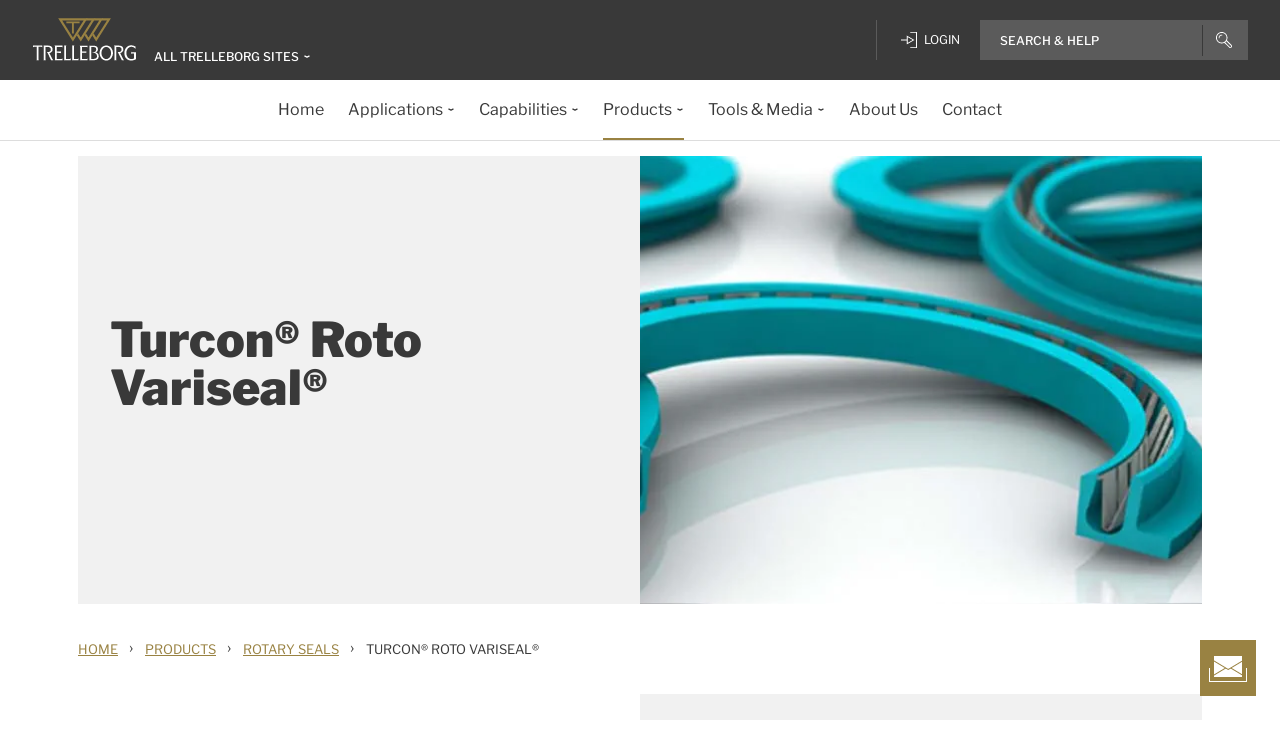

--- FILE ---
content_type: text/html; charset=utf-8
request_url: https://www.oilandgas-seals.com/en/products/rotary-seals/turcon-roto-variseal
body_size: 16421
content:


<!DOCTYPE html>
<!--[if lt IE 7]>      <html class="no-js lt-ie9 lt-ie8 lt-ie7"> <![endif]-->
<!--[if IE 7]>         <html class="no-js lt-ie9 lt-ie8"> <![endif]-->
<!--[if IE 8]>         <html class="no-js lt-ie9"> <![endif]-->
<!--[if gt IE 8]><!-->
<html class="no-js" lang="en">
<!--<![endif]-->
<head>

  



    <title>Turcon&#174; Roto Variseal&#174; for Oil &amp; Gas - Trelleborg</title>

    <link href="/-/media/foundation/trelleborg/favicon.ico?rev=ca14cc08040a458ea62290b56658872e" rel="shortcut icon" />




<meta  name="description" content="Turcon® Roto Variseal® is excellent in rotary, reciprocating and static applications, when there is a need to lock the seal in the groove.">

    <meta name="viewport" content="width=device-width, initial-scale=1" />

  
  <!-- The initial config of Consent Mode -->
<script type="text/javascript">
window.dataLayer = window.dataLayer || [];
function gtag() {dataLayer.push(arguments);}
gtag('consent', 'default', {
ad_storage: 'denied',
ad_user_data: 'denied',
ad_personalization: 'denied',
analytics_storage: 'denied',
wait_for_update: 500,
});
gtag('set', 'ads_data_redaction', true);
</script>



<!-- Google Tagg Manager -->
                      <script>function GTMScript()
                {(function(w,d,s,l,i){w[l]=w[l]||[];w[l].push({'gtm.start':
        new Date().getTime(),event:'gtm.js'});var f=d.getElementsByTagName(s)[0],
        j=d.createElement(s),dl=l!='dataLayer'?'&l='+l:'';j.async=true;j.src=
        'https://www.googletagmanager.com/gtm.js?id='+i+dl;f.parentNode.insertBefore(j,f);
        })(window,document,'script','dataLayer','GTM-WMXJCS');}</script>
         <!-- End Google Tagg Manager -->

<!-- Triggerbee -->
<script type="text/javascript">
var mtr_custom = mtr_custom || {};
var mtr_site_id = 389661;
(function ()

{ var s = document.createElement('script'); s.async = true; s.src = '//t.myvisitors.se/js?site_id=' + mtr_site_id; (document.getElementsByTagName('head')[0] || document.getElementsByTagName('body')[0]).appendChild(s); var sc = document.createElement('script'); sc.async = true; sc.src = '//t.myvisitors.se/js/' + mtr_site_id + (window.location.href.indexOf('tb-nocache') > -1 ? '?v=' + Math.floor(Math.random()*999) : ''); (document.getElementsByTagName('head')[0] || document.getElementsByTagName('body')[0]).appendChild(sc); }
)();</script>
<!-- End Triggerbee -->
  
<meta property="og:description" content="Turcon® Roto Variseal® is excellent in rotary, reciprocating and static applications, when there is a need to lock the seal in the groove."/><meta property="og:image" content="/-/media/tss-media-repository/oil-and-gas/banners/banner_turcon_rotovariseal.jpg?rev=444d812185c2499398f5871ae13a36c3"/><meta property="og:title" content="Turcon® Roto Variseal® for Oil & Gas - Trelleborg"/><meta property="og:url" content="https://www.oilandgas-seals.com/en/products/rotary-seals/turcon-roto-variseal"/><meta property="twitter:card" content="summary_large_image"/><meta property="twitter:description" content="Turcon® Roto Variseal® is excellent in rotary, reciprocating and static applications, when there is a need to lock the seal in the groove."/><meta property="twitter:image" content="/-/media/tss-media-repository/oil-and-gas/banners/banner_turcon_rotovariseal.jpg?rev=444d812185c2499398f5871ae13a36c3"/><meta property="twitter:title" content="Turcon® Roto Variseal® for Oil & Gas - Trelleborg"/>

<link href="/-/media/feature/experience-accelerator/bootstrap-4/bootstrap-4/styles/pre-optimized-min.css?rev=385874fc46a5448daa68b4c82d526760&t=20250326T123729Z" rel="stylesheet"><link href="/-/media/base-themes/core-libraries/styles/pre-optimized-min.css?rev=e25c11e6bc294f71892e08cf20683cca&t=20250326T123726Z" rel="stylesheet"><link href="/-/media/base-themes/main-theme/styles/pre-optimized-min.css?rev=43ab6dc530f9474ea6ca4435c4e7773c&t=20250326T123728Z" rel="stylesheet"><link href="/-/media/themes/trelleborg/global/trelleborgbasetheme/styles/bootstrap.css?rev=16dc6918bf1a4aee934f687511ae9ee5" rel="stylesheet"><link href="/-/media/themes/trelleborg/global/trelleborgbasetheme/styles/component-accordion.css?rev=8d2604110ea34fc4bac77a96f052f631" rel="stylesheet"><link href="/-/media/themes/trelleborg/global/trelleborgbasetheme/styles/component-addresses-tb.css?rev=b6b743f9d8f14e71a3190e0a889e3fcd" rel="stylesheet"><link href="/-/media/themes/trelleborg/global/trelleborgbasetheme/styles/component-address-list-tb.css?rev=79bfaacc2f3a45cb8b16de0de3bba0af" rel="stylesheet"><link href="/-/media/themes/trelleborg/global/trelleborgbasetheme/styles/component-archive.css?rev=98e3cb7ace25465c9857d14aece826dc" rel="stylesheet"><link href="/-/media/themes/trelleborg/global/trelleborgbasetheme/styles/component-article-list-tb.css?rev=26323004e9734c20b42d4f1e0689a1e0" rel="stylesheet"><link href="/-/media/themes/trelleborg/global/trelleborgbasetheme/styles/component-article-tb.css?rev=3ae85da69a744d6c8bd3cef4bfb52ebc" rel="stylesheet"><link href="/-/media/themes/trelleborg/global/trelleborgbasetheme/styles/component-border-tb.css?rev=c3bb065c31194e069bfa64ab313a58f7" rel="stylesheet"><link href="/-/media/themes/trelleborg/global/trelleborgbasetheme/styles/component-breadcrumb.css?rev=353b7f5e53014affb007a6a733fb02e0" rel="stylesheet"><link href="/-/media/themes/trelleborg/global/trelleborgbasetheme/styles/component-breadcrumb-tb.css?rev=4790743ae9e44342840e2bb06649256d" rel="stylesheet"><link href="/-/media/themes/trelleborg/global/trelleborgbasetheme/styles/component-breakpoint-tb.css?rev=eccd800c4ac241e09e192e1d15ae8056" rel="stylesheet"><link href="/-/media/themes/trelleborg/global/trelleborgbasetheme/styles/component-cad-search-tb.css?rev=63a185e7d8b746b3b8ee4ec8887ac003" rel="stylesheet"><link href="/-/media/themes/trelleborg/global/trelleborgbasetheme/styles/component-carousel.css?rev=e249e87f52524da29023db6c6e6dccd0" rel="stylesheet"><link href="/-/media/themes/trelleborg/global/trelleborgbasetheme/styles/component-carousel-tb.css?rev=8e5ccddb2b124eb5b3edd20defd53f0a" rel="stylesheet"><link href="/-/media/themes/trelleborg/global/trelleborgbasetheme/styles/component-category-list-tb.css?rev=bb7be243c6b5441cad2820cf02c5ed05" rel="stylesheet"><link href="/-/media/themes/trelleborg/global/trelleborgbasetheme/styles/component-charts-tb.css?rev=f9c6c418d3f6416ea527f741afe26bfa" rel="stylesheet"><link href="/-/media/themes/trelleborg/global/trelleborgbasetheme/styles/component-collapsable-item-tb.css?rev=0d35bcd4d85d4e4b944871ce5274008c" rel="stylesheet"><link href="/-/media/themes/trelleborg/global/trelleborgbasetheme/styles/component-colors-tb.css?rev=a025423f5d714a41815af3ceede6d29b" rel="stylesheet"><link href="/-/media/themes/trelleborg/global/trelleborgbasetheme/styles/component-column-splitter.css?rev=f8235c971dc34fb591b5f14f17ec2374" rel="stylesheet"><link href="/-/media/themes/trelleborg/global/trelleborgbasetheme/styles/component-compact-news-tb.css?rev=6543ab774da34d0f89eed62a5db8270e" rel="stylesheet"><link href="/-/media/themes/trelleborg/global/trelleborgbasetheme/styles/component-contact-finder-tb.css?rev=081a0e6a1f7b476c9749e381d4518701" rel="stylesheet"><link href="/-/media/themes/trelleborg/global/trelleborgbasetheme/styles/component-contact-form-tb.css?rev=03fecc168720491cb3083088798d2769" rel="stylesheet"><link href="/-/media/themes/trelleborg/global/trelleborgbasetheme/styles/component-container.css?rev=8e5dbf2da3694658a2e1788ef77aedac" rel="stylesheet"><link href="/-/media/themes/trelleborg/global/trelleborgbasetheme/styles/component-cookie-callbacks-tb.css?rev=c7d3d164ac174b09ba8ceb67fd542d81" rel="stylesheet"><link href="/-/media/themes/trelleborg/global/trelleborgbasetheme/styles/component-cookie-policy-tb.css?rev=fd57d0235eed4d5e8777a827087a60d7" rel="stylesheet"><link href="/-/media/themes/trelleborg/global/trelleborgbasetheme/styles/component-cta-button-tb.css?rev=790f6871b194449e98725b3ec8925e8d" rel="stylesheet"><link href="/-/media/themes/trelleborg/global/trelleborgbasetheme/styles/component-datatables.css?rev=9fdd6e463f6343d0a76e2aefa3918234" rel="stylesheet"><link href="/-/media/themes/trelleborg/global/trelleborgbasetheme/styles/component-divider.css?rev=d8e843d8e9604aec8d4266e1d1a9b326" rel="stylesheet"><link href="/-/media/themes/trelleborg/global/trelleborgbasetheme/styles/component-download-list-tb.css?rev=4891c554665b4d07ab432442a7cc1ece" rel="stylesheet"><link href="/-/media/themes/trelleborg/global/trelleborgbasetheme/styles/component-event-list.css?rev=8444cdf24fb44692b95aa1dcad9f888c" rel="stylesheet"><link href="/-/media/themes/trelleborg/global/trelleborgbasetheme/styles/component-event-list-tb.css?rev=ec3c0e76175e4799882f083cb2dca404" rel="stylesheet"><link href="/-/media/themes/trelleborg/global/trelleborgbasetheme/styles/component-facebook-comments.css?rev=8aa5bb8676f54abfaabab094ac8a9be9" rel="stylesheet"><link href="/-/media/themes/trelleborg/global/trelleborgbasetheme/styles/component-feed.css?rev=b95e07ba86b243c2904685e3484f0daf" rel="stylesheet"><link href="/-/media/themes/trelleborg/global/trelleborgbasetheme/styles/component-field-editor.css?rev=bf84e6d389a444cf9d96d243bf31e436" rel="stylesheet"><link href="/-/media/themes/trelleborg/global/trelleborgbasetheme/styles/component-file-list.css?rev=44b43e672a1e4879a8616bebc52d9533" rel="stylesheet"><link href="/-/media/themes/trelleborg/global/trelleborgbasetheme/styles/component-flash.css?rev=a11fc5f1e7704afd9b95389232c4f43d" rel="stylesheet"><link href="/-/media/themes/trelleborg/global/trelleborgbasetheme/styles/component-flip.css?rev=b21f77f03a07428f968eaed4b7b739d4" rel="stylesheet"><link href="/-/media/themes/trelleborg/global/trelleborgbasetheme/styles/component-fonts-tb.css?rev=0edec3d0c5dc4d8b80815db7bd2502e5" rel="stylesheet"><link href="/-/media/themes/trelleborg/global/trelleborgbasetheme/styles/component-footer-tb.css?rev=31563b206181450a8046e3b5bc73e588" rel="stylesheet"><link href="/-/media/themes/trelleborg/global/trelleborgbasetheme/styles/component-forms.css?rev=b5e5b83b0d2e42a68aaa2457a5997138" rel="stylesheet"><link href="/-/media/themes/trelleborg/global/trelleborgbasetheme/styles/component-form-tb.css?rev=e6615ce3b9eb432ab086475c8631deca" rel="stylesheet"><link href="/-/media/themes/trelleborg/global/trelleborgbasetheme/styles/component-fullcalendar.css?rev=2aaa9c7e2c7c435a897318fac1cdc44e" rel="stylesheet"><link href="/-/media/themes/trelleborg/global/trelleborgbasetheme/styles/component-galleria.css?rev=0df46c35b47f41eaa2860328777e142b" rel="stylesheet"><link href="/-/media/themes/trelleborg/global/trelleborgbasetheme/styles/component-generic-media-tb.css?rev=fee087e0e33f40e395cde6a9875501d6" rel="stylesheet"><link href="/-/media/themes/trelleborg/global/trelleborgbasetheme/styles/component-glanimation-tb.css?rev=250e0430aae04f40bf7d5e285ac1fc38" rel="stylesheet"><link href="/-/media/themes/trelleborg/global/trelleborgbasetheme/styles/component-hero-banner-tb.css?rev=8f1a4e56753640a0adf0b1afec22cc5c" rel="stylesheet"><link href="/-/media/themes/trelleborg/global/trelleborgbasetheme/styles/component-horizontal-scroll.css?rev=2ce5e57a56544a2280e603490f54fad3" rel="stylesheet"><link href="/-/media/themes/trelleborg/global/trelleborgbasetheme/styles/component-hotspot-tb.css?rev=97b1de0d58b44ac9a877aa1a749fb1ef" rel="stylesheet"><link href="/-/media/themes/trelleborg/global/trelleborgbasetheme/styles/component-html-charts.css?rev=6d6a980557a441798a158763b7c90c0e" rel="stylesheet"><link href="/-/media/themes/trelleborg/global/trelleborgbasetheme/styles/component-html-chart-valuechain.css?rev=0757a5daeb724c56965ec4dce4e19b64" rel="stylesheet"><link href="/-/media/themes/trelleborg/global/trelleborgbasetheme/styles/component-iframe.css?rev=4b93348d987441b396778e0e5a9a09b1" rel="stylesheet"><link href="/-/media/themes/trelleborg/global/trelleborgbasetheme/styles/component-image.css?rev=802cd1c412b143c7bf658db08d0598cf" rel="stylesheet"><link href="/-/media/themes/trelleborg/global/trelleborgbasetheme/styles/component-inlinelink-tb.css?rev=254d229844c5496295946ddb9b826340" rel="stylesheet"><link href="/-/media/themes/trelleborg/global/trelleborgbasetheme/styles/component-inpage-navigation-tb.css?rev=7dbe0a0ab19e45bb88de0850e5fd68b4" rel="stylesheet"><link href="/-/media/themes/trelleborg/global/trelleborgbasetheme/styles/component-ir-reports-tb.css?rev=aefd271ac49f4536b12e1a16166fa7f4" rel="stylesheet"><link href="/-/media/themes/trelleborg/global/trelleborgbasetheme/styles/component-language-selector.css?rev=fd484d9131d94bad9c65849f77492675" rel="stylesheet"><link href="/-/media/themes/trelleborg/global/trelleborgbasetheme/styles/component-language-selector-tb.css?rev=fc2b637afabb4d13afebd7afd2674b7e" rel="stylesheet"><link href="/-/media/themes/trelleborg/global/trelleborgbasetheme/styles/component-latest-news-list-tb.css?rev=673a11d7f65b49f7b9d5d2a67a328121" rel="stylesheet"><link href="/-/media/themes/trelleborg/global/trelleborgbasetheme/styles/component-link.css?rev=1ee1ec26da0046d88f408e333e159a62" rel="stylesheet"><link href="/-/media/themes/trelleborg/global/trelleborgbasetheme/styles/component-link-list.css?rev=7d66cef3d12c4d979354b3c63522c98e" rel="stylesheet"><link href="/-/media/themes/trelleborg/global/trelleborgbasetheme/styles/component-litterature-list-tb.css?rev=c3143cc77b604ffb906976b31454aea1" rel="stylesheet"><link href="/-/media/themes/trelleborg/global/trelleborgbasetheme/styles/component-login.css?rev=2821fb15249d4efa998db713ceebaa92" rel="stylesheet"><link href="/-/media/themes/trelleborg/global/trelleborgbasetheme/styles/component-logout.css?rev=38b8f4d449144684824230f41d4b8d5f" rel="stylesheet"><link href="/-/media/themes/trelleborg/global/trelleborgbasetheme/styles/component-map.css?rev=fad71e67f477480c84ecc0baa0142a50" rel="stylesheet"><link href="/-/media/themes/trelleborg/global/trelleborgbasetheme/styles/component-market-selector.css?rev=886abd80e8a844d3a86e44e6bc1e67af" rel="stylesheet"><link href="/-/media/themes/trelleborg/global/trelleborgbasetheme/styles/component-market-selector-tb.css?rev=476c3aa2267b4c5bb7260a534c5d8a43" rel="stylesheet"><link href="/-/media/themes/trelleborg/global/trelleborgbasetheme/styles/component-media-link.css?rev=f6ae4fe7720b4999919ea17536d5c6a3" rel="stylesheet"><link href="/-/media/themes/trelleborg/global/trelleborgbasetheme/styles/component-mfn-financial-calendar-tb.css?rev=396a22f2cab94362af81048d2359d898" rel="stylesheet"><link href="/-/media/themes/trelleborg/global/trelleborgbasetheme/styles/component-mfn-financial-report.css?rev=6cfee0b72edd46e08a9825e3117b5b73" rel="stylesheet"><link href="/-/media/themes/trelleborg/global/trelleborgbasetheme/styles/component-mfn-key-figures.css?rev=c3a036e1233d47d8820dd4deda8b6596" rel="stylesheet"><link href="/-/media/themes/trelleborg/global/trelleborgbasetheme/styles/component-mfn-keyfigures-charts.css?rev=7f8dbceb15944c46bbfb772914316fc9" rel="stylesheet"><link href="/-/media/themes/trelleborg/global/trelleborgbasetheme/styles/component-mfn-repurchase-of-shares.css?rev=4adbb1596029424c8fefac1c8d59bf31" rel="stylesheet"><link href="/-/media/themes/trelleborg/global/trelleborgbasetheme/styles/component-modal-tb.css?rev=6dfa79f34fdb49b8ba185bbfa099f3d0" rel="stylesheet"><link href="/-/media/themes/trelleborg/global/trelleborgbasetheme/styles/component-modfinance-tb.css?rev=01ca0e02738249cf896856117639859c" rel="stylesheet"><link href="/-/media/themes/trelleborg/global/trelleborgbasetheme/styles/component-multi-langauge-video-page-tb.css?rev=2ccf14deec22412985107969596b8907" rel="stylesheet"><link href="/-/media/themes/trelleborg/global/trelleborgbasetheme/styles/component-multi-language-video-list-tb.css?rev=c364ba8d28414d01bac46e3a8155d203" rel="stylesheet"><link href="/-/media/themes/trelleborg/global/trelleborgbasetheme/styles/component-multi-media-players-tb.css?rev=c3734706325843d3af1559cc4a2cadd1" rel="stylesheet"><link href="/-/media/themes/trelleborg/global/trelleborgbasetheme/styles/component-navigation.css?rev=1fd88c3928924c81ad3f3731c3ea2ea6" rel="stylesheet"><link href="/-/media/themes/trelleborg/global/trelleborgbasetheme/styles/component-overview-tb.css?rev=e3cc743c3a994e4da8e3c0b66c5abd9a" rel="stylesheet"><link href="/-/media/themes/trelleborg/global/trelleborgbasetheme/styles/component-page-list.css?rev=df217c5b1e7248b5b7c015268cd367bd" rel="stylesheet"><link href="/-/media/themes/trelleborg/global/trelleborgbasetheme/styles/component-page-not-found-tb.css?rev=2e5ff25569274be6843761d1121e0225" rel="stylesheet"><link href="/-/media/themes/trelleborg/global/trelleborgbasetheme/styles/component-pagination.css?rev=b0b86bc4360946af9346e783fa2ca4f3" rel="stylesheet"><link href="/-/media/themes/trelleborg/global/trelleborgbasetheme/styles/component-playlist.css?rev=95c012d546f2449aaa0ce5d0fcfa7e7a" rel="stylesheet"><link href="/-/media/themes/trelleborg/global/trelleborgbasetheme/styles/component-producticon-bar-tb.css?rev=f817f05b334e4b71a16d1e31a1d10fc7" rel="stylesheet"><link href="/-/media/themes/trelleborg/global/trelleborgbasetheme/styles/component-productlist-tb.css?rev=633affa49a544f48967dd07130a1bb52" rel="stylesheet"><link href="/-/media/themes/trelleborg/global/trelleborgbasetheme/styles/component-promo.css?rev=f860b38536304a4ab54eb2f54f7bda02" rel="stylesheet"><link href="/-/media/themes/trelleborg/global/trelleborgbasetheme/styles/component-qrcode-tb.css?rev=2a5efa63c21e4860a3143cc96570f8a9" rel="stylesheet"><link href="/-/media/themes/trelleborg/global/trelleborgbasetheme/styles/component-relative-media-tb.css?rev=1c0562f9154c48f5b75543c1aa8b23a8" rel="stylesheet"><link href="/-/media/themes/trelleborg/global/trelleborgbasetheme/styles/component-result-tb.css?rev=aa28ebd7575846d7b766df09f635288b" rel="stylesheet"><link href="/-/media/themes/trelleborg/global/trelleborgbasetheme/styles/component-richtext-content.css?rev=d30e70932990456fb18a3f2a3edbce58" rel="stylesheet"><link href="/-/media/themes/trelleborg/global/trelleborgbasetheme/styles/component-search-other.css?rev=d043750eb37f4e798475ae56b83c9b1d" rel="stylesheet"><link href="/-/media/themes/trelleborg/global/trelleborgbasetheme/styles/component-search-results.css?rev=78c8706a4df64cc9a3bf89804ea603e7" rel="stylesheet"><link href="/-/media/themes/trelleborg/global/trelleborgbasetheme/styles/component-search-tb.css?rev=7c0a9975ac614d07bb83d7312412a6e9" rel="stylesheet"><link href="/-/media/themes/trelleborg/global/trelleborgbasetheme/styles/component-sectionintro-tb.css?rev=5c1f30bebbcf46a087d79950e3839aa6" rel="stylesheet"><link href="/-/media/themes/trelleborg/global/trelleborgbasetheme/styles/component-selector-tab-tb.css?rev=96fbf9e125ef43179d5e2a2e694c4227" rel="stylesheet"><link href="/-/media/themes/trelleborg/global/trelleborgbasetheme/styles/component-sitecore-form.css?rev=dac536376c4249b8bfebcc1111b0588f" rel="stylesheet"><link href="/-/media/themes/trelleborg/global/trelleborgbasetheme/styles/component-site-selector.css?rev=6cd93ea2f9824b708c9884bb0a68d520" rel="stylesheet"><link href="/-/media/themes/trelleborg/global/trelleborgbasetheme/styles/component-site-selector-tb.css?rev=9747846ce24b4753926c7c7cf4c56851" rel="stylesheet"><link href="/-/media/themes/trelleborg/global/trelleborgbasetheme/styles/component-skip-link.css?rev=deefab46d57e4d3b85ed5d6d8058cc8f" rel="stylesheet"><link href="/-/media/themes/trelleborg/global/trelleborgbasetheme/styles/component-snippet.css?rev=ac654d6deedf4ac99957d1ad5c171c07" rel="stylesheet"><link href="/-/media/themes/trelleborg/global/trelleborgbasetheme/styles/component-social-media-share.css?rev=f614a919b5874123963f22d14164a1dd" rel="stylesheet"><link href="/-/media/themes/trelleborg/global/trelleborgbasetheme/styles/component-spacing-tb.css?rev=f0ea1eaaa8254d4c990e14478f79c5ac" rel="stylesheet"><link href="/-/media/themes/trelleborg/global/trelleborgbasetheme/styles/component-spacing-tb.css?rev=e0295f098b004207b7dd75666526c6d1" rel="stylesheet"><link href="/-/media/themes/trelleborg/global/trelleborgbasetheme/styles/component-statement-tb.css?rev=9d591f74cbf64835881c622db3750e03" rel="stylesheet"><link href="/-/media/themes/trelleborg/global/trelleborgbasetheme/styles/component-stock-information-tb.css?rev=d134ab89c5fa44eb898a633c0c5e5379" rel="stylesheet"><link href="/-/media/themes/trelleborg/global/trelleborgbasetheme/styles/component-storytelling-tb.css?rev=2f8458fef00c466d828aeaa6b9f48c81" rel="stylesheet"><link href="/-/media/themes/trelleborg/global/trelleborgbasetheme/styles/component-table-tb.css?rev=6cb1569e7bb0414c8fe98485e1374382" rel="stylesheet"><link href="/-/media/themes/trelleborg/global/trelleborgbasetheme/styles/component-tabs.css?rev=a75901b2619c437e8e51a4adf644db7f" rel="stylesheet"><link href="/-/media/themes/trelleborg/global/trelleborgbasetheme/styles/component-tag-cloud.css?rev=9552b94c601f4cf2b527fc7f31c455ad" rel="stylesheet"><link href="/-/media/themes/trelleborg/global/trelleborgbasetheme/styles/component-tag-list.css?rev=852b12c6da2f45b5a3c19b70386e55c6" rel="stylesheet"><link href="/-/media/themes/trelleborg/global/trelleborgbasetheme/styles/component-tire-selector-tb.css?rev=ff17d5a5961a4a6ca0802ee57f92d4bd" rel="stylesheet"><link href="/-/media/themes/trelleborg/global/trelleborgbasetheme/styles/component-title.css?rev=edb0d66cd01b4c64b78c8ee1a5669be8" rel="stylesheet"><link href="/-/media/themes/trelleborg/global/trelleborgbasetheme/styles/component-toggle.css?rev=5da8526940354ed6bcb34ad4059c279a" rel="stylesheet"><link href="/-/media/themes/trelleborg/global/trelleborgbasetheme/styles/component-tssdownload-list-tb.css?rev=113f8319637845b2a0eb8bc26555892b" rel="stylesheet"><link href="/-/media/themes/trelleborg/global/trelleborgbasetheme/styles/component-tss-productlist-tb.css?rev=33ce45a384d949a0b48574f372661f8f" rel="stylesheet"><link href="/-/media/themes/trelleborg/global/trelleborgbasetheme/styles/component-tss-product-table.css?rev=15af30ee524c4aae9792745ab47428bf" rel="stylesheet"><link href="/-/media/themes/trelleborg/global/trelleborgbasetheme/styles/component-twitter.css?rev=442fda7c1bca48ce9746b24ddb04c38e" rel="stylesheet"><link href="/-/media/themes/trelleborg/global/trelleborgbasetheme/styles/component-utility-tb.css?rev=cb53db1e287f495ea407858573b0d077" rel="stylesheet"><link href="/-/media/themes/trelleborg/global/trelleborgbasetheme/styles/component-video.css?rev=2e440ebac3dc452fa3436826035b16de" rel="stylesheet"><link href="/-/media/themes/trelleborg/global/trelleborgbasetheme/styles/component-video-banner.css?rev=de980d43def148bab94ce5cd5548a078" rel="stylesheet"><link href="/-/media/themes/trelleborg/global/trelleborgbasetheme/styles/font-libre-franklin.css?rev=ad166a6006794f0d8867b34f79fe1672" rel="stylesheet"><link href="/-/media/themes/trelleborg/global/trelleborgbasetheme/styles/main.css?rev=5f674f8693244db4bd261da11b7aeb8f" rel="stylesheet"><link href="/-/media/themes/trelleborg/global/trelleborgbasetheme/styles/overlay.css?rev=07173ce14c384242b2aaa1432731a5ef" rel="stylesheet"><link href="/-/media/themes/trelleborg/global/trelleborgbasetheme/styles/print.css?rev=c2914c0d4d2348ec9ba9ee2c70ed48a3" rel="stylesheet"><link href="/-/media/themes/trelleborg/global/trelleborgbasetheme/styles/privacy-warning.css?rev=b27ca4d4f2b64510873b254cd4ef258a" rel="stylesheet"><link href="/-/media/themes/trelleborg/global/trelleborgbasetheme/styles/sc9-header.css?rev=14da91c15e6548e7a95e994e0b4c9e8e" rel="stylesheet"><link href="/-/media/themes/trelleborg/global/trelleborgbasetheme/styles/styles.css?rev=4f38efe8c1a1436b9351f6c5e73ccd5e" rel="stylesheet">
  <link rel="stylesheet" type="text/css" href="/Trelleborg/Datatables/datatables.min.css">

  



<script id="CookieConsent" type="text/javascript" data-culture="EN" src="https://policy.app.cookieinformation.com/uc.js" data-gcm-version="2.0"></script>    <script>
      var gtmLoaded = false;
      window.addEventListener('CookieInformationConsentGiven', function (event) {
        if (CookieInformation.getConsentGivenFor('cookie_cat_necessary')) {
          if (gtmLoaded == false) {
            gtmLoaded = true;
            if (typeof GTMScript != "undefined") {
              GTMScript();
            }
          }
        }
      });

      window.addEventListener('DOMContentLoaded', function () {
        if (CookieInformation.getConsentGivenFor('cookie_cat_necessary')) {

          if (gtmLoaded == false) {
            gtmLoaded = true;
            if (typeof GTMScript != "undefined") {
              GTMScript();
            }
          }
        }
      });


    </script>

  <script>

  var siteName = 'OilAndGas'
  var siteLang = 'en'
  var chinaWebSite = 'False'
  var siteVirtualPath = '/en'
  var IsMFNEnable = 'True'

  let bu ='tss-oilandgas';
  let businessUnit = bu == "" ? siteName : bu;
  var dataLayer = window.dataLayer = window.dataLayer || [];
    dataLayer.push(
      {
        'bu': businessUnit,
        'market': 'global',
        'language': 'en',
        'environment': 'live',
        'personaName': 'Unassignedprofile',
        'pagePrimaryCategory': 'Products',
        'pageSecondaryCategory': 'Rotary Seals',
        'pageTertiaryCategory': 'Turcon Roto Variseal',
        'pageName': 'trelleborg:' + 'en' + ':' + businessUnit + ':' + 'Turcon&#174; Roto Variseal&#174;'
      }
  );
</script>

<script>
    var siteConfig = {
      'language':  'en',
      'widgetlang': 'en',
      'widgetuser': '',
      'sitename': 'OilAndGas',
      'MenuVersion': 'f433e728-8d59-4590-8af9-de11689d06de',
      'siteRefferer': {}
    };
</script>

<script>
    var personalizationConfig= {
      'customBrowserId': '',
      };

</script>

  <script type="text/javascript" src="/wwidgets/loadwidgets.js">
  </script>





<link rel="apple-touch-icon" sizes="180x180" href="/-/media/themes/trelleborg/global/trelleborgbasetheme/images/favicons/apple-touch-icon.png?rev=72f33296767f43778b0657d709f1f4d1" />
<link rel="icon" type="image/png" sizes="32x32" href="/-/media/themes/trelleborg/global/trelleborgbasetheme/images/favicons/favicon-32x32.png?rev=e86c403e1a7742e4a36ff41b7ea6a65f" />
<link rel="icon" type="image/png" sizes="16x16" href="/-/media/themes/trelleborg/global/trelleborgbasetheme/images/favicons/favicon-16x16.png?rev=8e0b125159e54827ab0d4feba92a4b61" />
<link rel="manifest" href="/-/media/themes/trelleborg/global/trelleborgbasetheme/images/favicons/site.webmanifest?rev=9263fd4429b64d1392bd1ca411da95b0">
<link rel="mask-icon" href="/-/media/themes/trelleborg/global/trelleborgbasetheme/images/favicons/safari-pinned-tab.svg?rev=b965ceb19659432e89301744394999db" color="#393939">

<meta name="msapplication-TileColor" content="#393939">
<meta name="msapplication-config" content="/-/media/themes/trelleborg/global/trelleborgbasetheme/images/favicons/browserconfig.xml?rev=07c6df1b948f4cabba08c255c624ec85">
<meta name="theme-color" content="#393939">

<link rel="shortcut icon" sizes="48x48" href="/-/media/themes/trelleborg/global/trelleborgbasetheme/images/favicons/favicon-48x48-icon.ico?rev=37954b6480e14e5b87845bd0aea541ed" />
<link rel="shortcut icon" sizes="32x32" href="/-/media/themes/trelleborg/global/trelleborgbasetheme/images/favicons/favicon-32x32-icon.ico?rev=b77b3ebc6c014fa0804618782019def3" />

<a href="/en/contact" id="contactusurl" style="display:none">contactusurl</a>
<span id="sitenamesearchpage" style="display:none">/en/search</span>
<span id="tb-no-record-found-text" style="display:none">No Results</span>
<span id="tb-animation-message" style="display:none">Animation is not fully supported in Internet Explorer versions</span>
<span id="tb-singular-item-count" style="display:none">item found</span>
<span id="tb-plural-item-count" style="display:none">items found</span>
<span id="tb-SearchResult-singular-itemfound" style="display:none">item found</span>
<span id="tb-SearchResult-plural-itemsfound" style="display:none">items found</span>
<span id="tb-SearchResult-result-of" style="display:none">of</span>
<span id="tb-SearchResult-search-help" style="display:none">Search &amp; Help</span>
<span id="tb-SearchResult-show-showing" style="display:none">Showing</span>
<span id="tb-Navigation-Are-youlookingforThis" style="display:none">On this page</span>
<span id="tb-pdf-download-iemsg" style="display:none">Your Browser is outdated</span>

<span id="Dealer" style="display:none">Dealer</span>
<span id="Distributer" style="display:none">Distributor</span>
<span id="OfficialDealer" style="display:none">Official Dealer</span>
<span id="premiumpartner" style="display:none">Premium Partner</span>


<span id="tb-address-singular-count" style="display:none">address</span>
<span id="tb-address-plural-count" style="display:none">addresses</span>
<span id="tb-Aricles-name" style="display:none">Articles</span>
<span id="regulatoryPressReleases" style="display:none">Regulatory Press Release,Regulatory press releases only</span>
<span id="fshWebinarTitle" style="display:none">EG. Food Hoses conformity evolution Webinar</span>
<span id="newSelectorBtn" style="display:none">Selector Button</span>

<span id="mitas-producttype-lang" style="display:none"
      data-agri="Agriculture tires"
      data-constrution="Truck tires"
      data-truk="Construction and material handling">
</span>



<div id="ieoutdatemsg" style="display:none"
     data-head="Your browser seems to be out of date."
     data-subhead="To experience our website with all it&#39;s features, please update your browser."
     data-info="Info: You can still browse our website, but we can&#39;t guarantee that everything works fine."
     data-ok="OK">
</div>
<span id="tb-is-required" style="display:none">Is Required.</span>




<link rel="canonical" href="https://www.oilandgas-seals.com/en/products/rotary-seals/turcon-roto-variseal" />
<script type="text/javascript" src="/Trelleborg/CtaButton/component-cta-button.js?rev=62CDD5130B0F413C8C0AAD295F16A2F4"></script>


  
  
</head>

<body class="default-device bodyclass">
    <!-- Google Tagg Manager (noscript) -->
            <noscript>
                <iframe src="https://www.googletagmanager.com/ns.html?id=GTM-WMXJCS"
                        height="0" width="0" style="display:none;visibility:hidden"></iframe>
            </noscript>
    <!-- End Google Tagg Manager (noscript) -->
  
  
<!-- #wrapper -->
<div id="wrapper">
    <!-- #header -->
    <header>
        <div id="header" class="container">
            <div class="row">

<div class="row">


    <div class="component site-header col-12">

      <div class="component-content">
        <header class="tb-header-container fixed-top">
          <div class="tb-topmenu-container d-flex">
            <div class="container-fluid">
              <div class="float-left">
                
    <script type="application/ld+json">
      {
  "@context": "https://schema.org",
  "@type": "Organization",
  "sameAs": "https://www.linkedin.com/company/trelleborggroup",
  "@id": "www.oilandgas-seals.com/#org",
  "name": "Oil and Gas",
  "url": "www.oilandgas-seals.com",
  "logo": {
    "@type": "ImageObject",
    "url": "https://www.oilandgas-seals.com/-/media/foundation/trelleborg/icons/logo.svg?rev=4af2759a373e4ea3b17d1ea6773365b3"
  },
  "parentOrganization": {
    "@type": "Organization",
    "@id": "https://www.trelleborg.com",
    "@name": "Trelleborg Group"
  }
}
    </script>

    <!-- Site Selector Starts    -->
    <div class="tb-topmenu-brand">
      <a href="/en" aria-label="" class="tb-topmenu-logolink link-unstyled">
        <img class="tb-topmenu-logo" src=/-/media/foundation/trelleborg/icons/logo.svg?rev=4af2759a373e4ea3b17d1ea6773365b3 alt="" />
      </a>
      
      <div class="tb-topmenu-signpost">
              <div class="tb-siteselector" id="tb-siteselector" >
                <a href="#">
                  <span class="d-none d-md-inline-block">All Trelleborg sites</span>

                </a>
              </div>

        <!-- <i class="tb-icon tb-icon-small tb-icon-chevron-down"></i> -->
      </div>
    </div>
      <div id="tb-siteselector-modal" class="tb-siteselector-modal d-none">
        <div class="modal-content">

          <div class="overlay" id="tb-siteselector-overlay">
            <div class="tb-siteselector-container container-fluid">
              <div class="tb-siteselector-header">
                <h4 class="tb-siteselector-title">
                  All Trelleborg sites
                </h4>
                <a href="#" class="tb-siteselector-close-btn">
                  <span>Close</span>
                  <svg width="16" height="16" viewBox="0 0 16 16" fill="none" xmlns="http://www.w3.org/2000/svg">
                    <path d="M16 0.736842L15.2632 0L8 7.26316L0.736842 0L0 0.736842L7.26316 8L0 15.2632L0.736842 16L8 8.73684L15.2632 16L16 15.2632L8.73684 8L16 0.736842Z" fill="#393939" />
                  </svg>
                </a>
              </div>
              <div class="row">
                <div class="col-xl-7 col-lg-6 tb-siteselector-dropdown">
                  <ul class="tb-siteselector-dropdown-menu">
                      <li class="tb-siteselector-menu-item">
                        <a href="https://www.trelleborg.com">
                          <span class="tb-siteselector-menu-title">Group</span>
                          <span class="tb-siteselector-full-description  d-none">
                            Trelleborg is a world leader in engineered polymer solutions that seal, damp and protect critical applications in demanding environments. 
                          </span>
                          <span class="tb-siteselector-image d-none">/-/media/group/site-switch/trelleborg-group.jpg?h=264&amp;w=293&amp;rev=b3492bd026aa498f90103f0288dfc4e6&amp;hash=6266585D27A9AF9CAE6D7D73A1E09EF1</span>
                          <span class="siteselector-menu-desciption"></span>
                        </a>
                      </li>
                      <li class="tb-siteselector-menu-item">
                        <a href="https://www.trelleborg.com/en/anti-vibration-solutions">
                          <span class="tb-siteselector-menu-title">Antivibration Solutions</span>
                          <span class="tb-siteselector-full-description  d-none">
                            Helping to remove unwanted vibration and noise in Rail, Marine, Off-highway and Industrial applications
                          </span>
                          <span class="tb-siteselector-image d-none">/-/media/group/site-switch/antivibration.jpg?h=264&amp;w=293&amp;rev=cac94d89d97a4764937febb8422dbc03&amp;hash=F9D7EF3FF4D76A4DF9D3FB80DE0AE2FF</span>
                          <span class="siteselector-menu-desciption"></span>
                        </a>
                      </li>
                      <li class="tb-siteselector-menu-item">
                        <a href="https://www.trelleborg.com/en/applied-technologies">
                          <span class="tb-siteselector-menu-title">Applied Technologies</span>
                          <span class="tb-siteselector-full-description  d-none">
                            Advanced engineered materials for use in applications from outer space to subsea. These consist of polymide foam, hollow glass microspheres, PU elastomers, syntactic composite materials and much more
                          </span>
                          <span class="tb-siteselector-image d-none">/-/media/group/site-switch/applied-technologies.jpg?h=264&amp;w=293&amp;rev=00bbb4c06837476e86cffdec5b6c3cc7&amp;hash=9823E17B382774608C45B6122FA07874</span>
                          <span class="siteselector-menu-desciption"></span>
                        </a>
                      </li>
                      <li class="tb-siteselector-menu-item">
                        <a href="https://www.trelleborg.com/en/boots">
                          <span class="tb-siteselector-menu-title">Boots</span>
                          <span class="tb-siteselector-full-description  d-none">
                            Advanced dynamic protection for Automotive Driveshaft and Steering Gears
                          </span>
                          <span class="tb-siteselector-image d-none">/-/media/group/site-switch/testing-boot-cold-1.jpg?h=264&amp;w=293&amp;rev=e398df5cfb7d4080a18fb803255e50bc&amp;hash=4E5831ED13AD6E4D7857E4715CF79E9F</span>
                          <span class="siteselector-menu-desciption"></span>
                        </a>
                      </li>
                      <li class="tb-siteselector-menu-item">
                        <a href="https://www.rubore.com/en">
                          <span class="tb-siteselector-menu-title">Damping Solutions</span>
                          <span class="tb-siteselector-full-description  d-none">
                            Automotive noise damping shims &amp; insulators
                          </span>
                          <span class="tb-siteselector-image d-none">/-/media/group/site-switch/damping-solutions.jpg?h=264&amp;w=293&amp;rev=e4886fdb3c364d319c626e35fe923d04&amp;hash=E6931EDF944DCC10968FAF04A37268CF</span>
                          <span class="siteselector-menu-desciption"></span>
                        </a>
                      </li>
                      <li class="tb-siteselector-menu-item">
                        <a href="https://www.trelleborg.com/en/engineered-coated-fabrics">
                          <span class="tb-siteselector-menu-title">Engineered Coated Fabrics</span>
                          <span class="tb-siteselector-full-description  d-none">
                            Trelleborg’s Engineered Coated Fabrics business unit, a world-leading producer of specialty polymer-coated and calendered materials, operates under the Coated Systems business area.
                          </span>
                          <span class="tb-siteselector-image d-none">/-/media/group/site-switch/engineered-coated-fabrics.jpg?h=264&amp;w=293&amp;rev=2fdac9be0f434313920fb532c7262a43&amp;hash=5680D4CF5E1DF4CFD243CF2E03CBA036</span>
                          <span class="siteselector-menu-desciption"></span>
                        </a>
                      </li>
                      <li class="tb-siteselector-menu-item">
                        <a href="https://www.trelleborg.com/en/fluidhandling">
                          <span class="tb-siteselector-menu-title">Fluid Handling Solutions</span>
                          <span class="tb-siteselector-full-description  d-none">
                            Industrial Hose, Expansion Joint, Oil &amp; Marine Hose, Rubber Sheeting and Mining Applications
                          </span>
                          <span class="tb-siteselector-image d-none">/-/media/group/site-switch/fluid-handling-solutions.jpg?h=264&amp;w=293&amp;rev=e2f9b998ba8a41ef8ea62bfc947e537b&amp;hash=C10B0A95B5E51D15D44D34185A61C6AC</span>
                          <span class="siteselector-menu-desciption"></span>
                        </a>
                      </li>
                      <li class="tb-siteselector-menu-item">
                        <a href="https://www.trelleborg.com/healthcare">
                          <span class="tb-siteselector-menu-title">Medical Solutions</span>
                          <span class="tb-siteselector-full-description  d-none">
                            Supporting the Healthcare and Medical industry with advanced polymer engineered components
                          </span>
                          <span class="tb-siteselector-image d-none">/-/media/group/site-switch/healthcare-and-medical.jpg?h=264&amp;w=293&amp;rev=627ac8af44794afb8aa913220f959254&amp;hash=4DFDD00FF7D3CD3FF3BAB66835FAC177</span>
                          <span class="siteselector-menu-desciption"></span>
                        </a>
                      </li>
                      <li class="tb-siteselector-menu-item">
                        <a href="https://www.trelleborg.com/en/marine-and-infrastructure">
                          <span class="tb-siteselector-menu-title">Marine &amp; Infrastructure</span>
                          <span class="tb-siteselector-full-description  d-none">
                            Highly engineered polymer solutions for marine and civil infrastructure
                          </span>
                          <span class="tb-siteselector-image d-none">/-/media/group/site-switch/marine-and-infrastructure.jpg?h=264&amp;w=293&amp;rev=b209d371ac264b6f85b7b8167ef0860c&amp;hash=7523C6E34D519952BF3AA94DC40C8BFF</span>
                          <span class="siteselector-menu-desciption"></span>
                        </a>
                      </li>
                      <li class="tb-siteselector-menu-item">
                        <a href="https://www.trelleborg.com/seals">
                          <span class="tb-siteselector-menu-title">Sealing Solutions</span>
                          <span class="tb-siteselector-full-description  d-none">
                            Sealing and bearing solutions for Industrial, Automotive and Aerospace applications
                          </span>
                          <span class="tb-siteselector-image d-none">/-/media/group/site-switch/sealing-solutions.jpg?h=264&amp;w=293&amp;rev=158324dc66494c6a8450812cbd4a794b&amp;hash=A64741245A5451A41E1F65E126BEB43C</span>
                          <span class="siteselector-menu-desciption"></span>
                        </a>
                      </li>
                      <li class="tb-siteselector-menu-item">
                        <a href="https://www.trelleborg.com/en/sealing-profiles">
                          <span class="tb-siteselector-menu-title">Seals &amp; Profiles</span>
                          <span class="tb-siteselector-full-description  d-none">
                            Seals for applications in buildings and construction, aerospace, automotive, agriculture, renewable energy and water infrastructure.
                          </span>
                          <span class="tb-siteselector-image d-none">/-/media/group/site-switch/seals-and-profiles.jpg?h=264&amp;w=293&amp;rev=c630d927a2a9455e851bb1a4fd6da61e&amp;hash=80BCC567AC33EE6C0DD6C18402F892D5</span>
                          <span class="siteselector-menu-desciption"></span>
                        </a>
                      </li>
                  </ul>
                </div>
                <div class="col-xl-5 col-lg-6 tb-siteselector-overview" id="siteselector-overview">
                  <!-- overview will render here-->
                </div>
              </div>
            </div>
          </div>

        </div>
      </div>
    <!-- Site Selector End    -->


              </div>
                <div class="float-right">
                  <div class="tb-topmenu-right d-flex">
                    <div class="tb-topmenu-splitter d-none d-sm-block"></div>



                        <a class="tb-topmenu-login-wrapper tb-topmenu-item private-link" href="">
                          <i class="tb-icon tb-icon-login d-none d-sm-inline-block"></i>
                          <span class="d-none d-md-inline-block"> Login</span>
                          <i class="tb-icon tb-icon-small tb-icon-chevron-down d-none"></i>
                        </a>

                    <a class="tb-topmenu-tabletsearch tb-topmenu-item d-none d-sm-inline-block d-md-none">
                      <i class="tb-icon tb-icon-search "></i>
                    </a>
                    <button class="tb-mainnavbar__toggler navbar-toggler d-block d-md-none" type="button" data-toggle="collapse" data-target="#collapsingNavbar" aria-controls="collapsingNavbar" aria-expanded="false" aria-label="Toggle navigation">
                      <span class="navbar-toggler-icon"></span>
                    </button>
                    <div class="component auto-search "
                         data-pageid="{0822C6C7-CF78-43D1-9C98-AA08CD809824}"
                         data-renderingid="{0279852E-A691-402C-A99F-9562AE6CD415}"
                         data-uniqueid="{D02A28E3-D9FF-4F80-BCB8-E5144B7C3657}" data-stylesfield="Styles"
                         data-gridfield="GridParameters" data-renderingclass="cad-search">
                      <div class="component-content">
                        <div class="tb-search-container">
                          <div id="auto-header-search">
                            <form autocomplete="off" action="/action_page.php">
                              <div class="autocomplete">
                                <div class="tb-searchinput-div">
                                  <input id="myInput" type="text" name="mySearch" class="tb-search-input tb-topmenu-searchinput typeahead" placeholder="Search & Help">
                                  <a class="tb-topmenu-searchbutton">
                                    <!-- Icon for Mobile and Desktop -->
                                    <i class="tb-icon tb-icon-search d-block d-sm-none d-md-block"></i>
                                    <!-- Search button text for Tablet -->
                                    <span class="d-none d-sm-block d-md-none">Search</span>
                                  </a>
                                  <!-- <img src="-\media\Themes\Trelleborg\Global\TrelleborgBaseTheme\images\svg_icons\tb-vector-seach.svg"class="tb-search-icon tb-px-1 d-block d-sm-none d-md-block"> -->

                                </div>
                              </div>
                            </form>
                          </div>
                          <br>
                        </div>
                      </div>
                    </div>
                  </div>
                </div>
            </div>
          </div>
              <div class="tb-mainnavbar-wrapper">
                <input type="hidden" id="hdn_viewpage" name="hdn_viewpage" value="View page" />
                  <input type="hidden" id="hdn_enablenewnavTheme" name="hdn_enablenewnavTheme" value="EnableNewNavigationTheme" />
                <nav class="tb-mainnavbar navbar navbar-expand-md container-fluid ">
                  <div class="navbar-collapse collapse justify-content-center" id="collapsingNavbar">
                    <div class="tb-mainnavbar__mobile-control">
                      <div class="tb-mainnavbar__back d-none">
                        <i class="tb-icon tb-icon-back"></i>
                        <span>Back</span>
                      </div>
                      <div class="tb-mainnavbar__close d-sm-block d-md-none">
                        <span>Close</span>
                        <i class="tb-icon tb-icon-close"></i>
                      </div>
                    </div>
                    <ul class="tb-mainnavbar__itemwrapper navbar-nav">
                        <li class="tb-mainnavbar__item tb-mainnavbar__item--special mobile-language d-block d-md-none" data-navlevel="1">
                          <div class="tb-mainnavbar__link">
                            <span>
                              <strong>
                              </strong> English
                            </span>
                          </div>
                          <ul class="tb-language-dropdown-menu-mobile d-none">
                            <div class="tb-mainnavbar__mobile-control d-sm-block d-md-none">
                              <div class="tb-mainnavbar__back language-back" data-navid="2">
                                <i class="tb-icon  tb-icon-back"></i>
                                <span>Back</span>
                              </div>
                              <div class="tb-mainnavbar__close d-sm-block d-md-none">
                                <span>Close</span>
                                <i class="tb-icon tb-icon-close"></i>
                              </div>
                            </div>
                          </ul>
                        </li>
                                                <li class="tb-mainnavbar__item tb-mainnavbar__item--special  d-block d-sm-none " data-navlevel="1"><a class="tb-mainnavbar__link private-link" href=""><i class="tb-icon tb-icon-login"></i><span>Login</span></a></li>



                    </ul>
                  </div>
                </nav>
              </div>
        </header>
        <div>
          <div class="row">
<div class="component herobanner col-12">
  <div class="component-content">
<div class="tb-herobanner-container"><div class="d-flex tb-herobanner-container-reverse"><div class="tb-herobanner-content-container"><h1 class="tb-hero  tb-font-bold tb-herobanner-title tb-herobanner-title-desktop field-bannerheadline">Turcon&#174; Roto Variseal&#174;</h1><div class="tb-herobanner-description tb-header-4 tb-herobanner-description-desktop field-bannertext"></div><div class="tb-herobanner-button-container"></div></div><div class="tb-herobanner-content-container tb-p-0 tb-herobanner-image-container"><div loading="lazy">

  <img src="/-/media/tss-media-repository/oil-and-gas/banners/banner_turcon_rotovariseal.jpg?h=450&amp;iar=0&amp;w=800&amp;rev=444d812185c2499398f5871ae13a36c3&amp;hash=F4BB52A10DABF54FBA43988A8B737F09" alt="Turcon® Roto Variseal®" width="800" height="450" sizes="&#40;min-width: 1440px&#41; calc&#40;360px - 32px&#41;, &#40;min-width: 992px&#41; 25vw, &#40;min-width: 576px&#41; calc&#40;50vw - 32px&#41;, calc&#40;100vw - 32px&#41;" />
</div></div></div></div>  </div>
</div>
</div>
        </div>
            <div>
              <div class="row">
  <script type="application/ld+json">
    {
  "@context": "https://schema.org",
  "@type": "BreadcrumbList",
  "itemListElement": [
    {
      "@type": "ListItem",
      "position": 1,
      "item": {
        "@id": "https://www.oilandgas-seals.com/en",
        "name": "Home"
      }
    },
    {
      "@type": "ListItem",
      "position": 2,
      "item": {
        "@id": "https://www.oilandgas-seals.com/en/products",
        "name": "Products"
      }
    },
    {
      "@type": "ListItem",
      "position": 3,
      "item": {
        "@id": "https://www.oilandgas-seals.com/en/products/rotary-seals",
        "name": "Rotary Seals"
      }
    },
    {
      "@type": "ListItem",
      "position": 4,
      "item": {
        "@id": "https://www.oilandgas-seals.com/en/products/rotary-seals/turcon-roto-variseal",
        "name": "Turcon Roto Variseal"
      }
    }
  ]
}
  </script>


<div class="component breadcrumb-new navigation-title col-12">
  <div class="component-content">
    <nav>
      <ol>
          <li class="breadcrumb-item home">
<div class="navigation-title tb-link tb-small field-navigationtitle"><a title="Home" href="/en">Home</a></div>              <span class="separator">&#8250;</span>
          </li>
          <li class="breadcrumb-item ">
<div class="navigation-title tb-link tb-small field-navigationtitle"><a title="Products" href="/en/products">Products</a></div>              <span class="separator">&#8250;</span>
          </li>
          <li class="breadcrumb-item ">
<div class="navigation-title tb-link tb-small field-navigationtitle"><a title="Rotary Seals" href="/en/products/rotary-seals">Rotary Seals</a></div>              <span class="separator">&#8250;</span>
          </li>
          <li class="breadcrumb-item last">
<div class="navigation-title tb-link tb-small field-navigationtitle"><a title="Turcon Roto Variseal" href="/en/products/rotary-seals/turcon-roto-variseal">Turcon&#174; Roto Variseal&#174;</a></div>              <span class="separator">&#8250;</span>
          </li>
      </ol>
    </nav>
  </div>
</div>
</div>
            </div>
          <div>
            <div class="row"></div>
          </div>
          <div>
            <div class="row"></div>
          </div>

          <div id="contact-floater" class="tb-fixed-button-container">
            <a class="tb-cta tb-cta-button" href="#">
              <svg width="38" height="26" viewBox="0 0 38 26" fill="none" xmlns="http://www.w3.org/2000/svg">
                <path fill-rule="evenodd" clip-rule="evenodd" d="M5 0H33V4.67123L19.2572 12.9169L5 4.36253V0ZM22.7291 12L33 5.83742V18.1625L22.7291 12ZM21.7572 12.5831L33 19.3287V21H5V19.6374L16.7572 12.5831L19 13.9287L19.2572 14.0831L19.5145 13.9287L21.7572 12.5831ZM15.7854 12L5 18.4712V5.52872L15.7854 12ZM0 25V12H1V25H37V12H38V25V26H37H1H0V25Z" fill="white"></path>
              </svg>
            </a>
          </div>

        </div>
    </div>
</div></div>
        </div>
    </header>
    <!-- /#header -->
    <!-- #content -->
    <main>
        <div id="content" class="container">
            <div class="row">    <div class="component generic-media-element col-xl-12 col-md-12 col-sm-12">
        <div class="component-content">
<div class="tb-genericmediaelement-container tb-genericmediaelement-textwrap equal"><div class="tb-genericmediaelement-wrap-img" loading="lazy">

  <img src="/-/media/tss-media-repository/oil-and-gas/images/turcon_roto_variseal_3.jpg?h=500&amp;iar=0&amp;w=800&amp;rev=34652b02ffed4f2488649eb1716dc503&amp;hash=3960AAD624B69135A4D59A7852233188" alt="" width="800" height="500" sizes="&#40;min-width: 1440px&#41; calc&#40;360px - 32px&#41;, &#40;min-width: 992px&#41; 25vw, &#40;min-width: 576px&#41; calc&#40;50vw - 32px&#41;, calc&#40;100vw - 32px&#41;" />
</div><div class="tb-genericmediaelement-des-section"><div class="tb-genericmediaelement-header-wrapper"><div class="tb-genericmediaelement-para tb-body tb-richtexteditor-ul  tb-showbulletpoints tb-link field-gmcontent"><ul>
    <li>Suitable for rotary, reciprocating and static service</li>
    <li>Remains tight in the groove even when subject to oscillating or helical movements</li>
    <li>Low coefficient of friction</li>
    <li>Protects against mechanical torsion</li>
    <li>Good scraping effect</li>
    <li>Stick-slip-free operating for precise control</li>
    <li>High abrasion resistance and dimensional stability</li>
    <li>Withstands rapid changes in temperature</li>
    <li>Protects against mechanical torsion</li>
    <li>Excellent resistance to aging</li>
    <li>Unlimited shelf life</li>
    <li>Unidirectional seal</li>
    <li>Anti-rotation flange secures seal in hardware</li>
</ul></div></div></div></div>        </div>
    </div>
    <div class="component generic-media-element col-xl-12 col-md-12 col-sm-12">
        <div class="component-content">
<div class="tb-genericmediaelement-container tb-row tb-genericmediaelement-reverse equal tb-genericmediaelement-img-right"><div class="tb-genericmediaelement-section tb-genericmediaelement-des-section"><div class="tb-genericmediaelement-header-wrapper"><div class="tb-genericmediaelement-para tb-body tb-richtexteditor-ul tb-showbulletpoints tb-link field-gmcontent"><p>Turcon&reg; Roto Variseal&reg; is excellent in rotary, reciprocating and static applications, when there is a need to lock the seal in the groove. The standard Variseal&reg; for rotary applications, Turcon&reg; Roto Variseal&reg; is a single acting seal consisting of a U-shaped jacket and a V-shaped corrosion resistant spring.</p>
<p>Turcon&reg; Roto Variseal&reg; has a flanged heel, which prevents the seal from rotating in the groove and a short heavy dynamic lip that reduces friction. This gives a long service life and good scraping ability, even in media of high viscosity.<strong> </strong><strong></strong></p>
<p><strong>Typical Oil &amp; Gas Applications Include:</strong></p>
<ul>
    <li><a href="/en/applications/drilling-and-exploration/electrical-logging">Electrical logging: Logging While Drilling (LWD) and Measurement While Drilling (MWD)</a></li>
    <li><a href="/en/applications/drilling-and-exploration/drilling-and-steerable-tools">Drilling and steerable tools</a></li>
    <li><a href="/en/applications/drilling-and-exploration/top-drive-units">Top drive units</a></li>
    <li><a href="/en/applications/production-and-intervention-systems/applications-fpso-swivels">FPSO swivels</a></li>
    <li>Rotary shafts on general hydraulic applications</li>
    <li>Rotating and pivoting arms</li>
    <li>Gearbox shafts</li>
    <li>Drive shafts on ROV&rsquo;s</li>
    <li>Rotary BOP applications</li>
    <li>Rotary hydraulic manifolds</li>
    <li>Rotating heads</li>
</ul></div></div></div><div class="tb-genericmediaelement-section"><div class="tb-genericmediaelement-img" loading="lazy">

  <img src="/-/media/tss-media-repository/oil-and-gas/images/turcon-roto-variseal_spring.jpg?h=215&amp;iar=0&amp;w=361&amp;rev=6d3f6a018928423ea29007d5392cb3f4&amp;hash=D3123E100B94F0A8C561E2C67E7533C8" alt="" width="361" height="215" sizes="&#40;min-width: 1440px&#41; calc&#40;360px - 32px&#41;, &#40;min-width: 992px&#41; 25vw, &#40;min-width: 576px&#41; calc&#40;50vw - 32px&#41;, calc&#40;100vw - 32px&#41;" />
</div></div></div>        </div>
    </div>

  <div class="component table col-xl-12 col-md-12 col-sm-12">
    <div class="component-content">
<div class="tb-sectionintro center"><div class="tb-mt-5 tb-header-sm-3 tb-header-2 tb-font-bold field-tableheader">Technical Data</div></div><div class="tb-table-container tb-showbulletpoints tb-link tb-inline field-tablecontent"><table class="c_table-responsive component" data-c-table-responsive="true">
    <thead>
        <tr>
            <th data-th="Parameters">Parameters</th>
            <th data-th="Values">Values</th>
        </tr>
    </thead>
    <tbody>
        <tr>
            <td data-th="Parameters">
            <p class="table-text table-text-normal">Operating Pressure</p>
            </td>
            <td data-th="Values">
            <p class="table-text table-text-normal">Maximum dynamic load:&nbsp; 2,175 psi / 15 MPa<br>
            Maximum static load:&nbsp; 3,626 psi / 25 MPa</p>
            </td>
        </tr>
        <tr>
            <td data-th="Parameters">
            <p class="table-text table-text-normal">Speed</p>
            </td>
            <td data-th="Values">
            <p class="table-text table-text-normal"> Reciprocating up to 33 ft/s / 10 m/s<br>
            Rotating up to 6.5 ft/s / 2 m/s</p>
            </td>
        </tr>
        <tr>
            <td data-th="Parameters">
            <p class="table-text table-text-normal">Operating Temperature</p>
            </td>
            <td data-th="Values">
            <p class="table-text table-text-normal">-70 &deg;C to +260 &deg;C /<br>
            -94 &deg;F to +500 &deg;F</p>
            </td>
        </tr>
        <tr>
            <td data-th="Parameters">
            <p class="table-text table-text-normal">Media</p>
            </td>
            <td data-th="Values">
            <p class="table-text table-text-normal">Virtually all fluids, chemicals and gases</p>
            </td>
        </tr>
    </tbody>
</table></div>    </div>
  </div>
</div>
        </div>
    </main>
    <!-- /#content -->
    <!-- #footer -->
    <footer>
        <div id="footer" class="container">
            <div class="row">

    <div class="component footer col-12">
        <div class="component-content">
<div class="tb-footer-container" id="tb-footer-container"><div class="tb-footer-row"><div class="col-md-4 col-xs-12 tb-footer-address-section tb-small"><div class="tb-showbulletpoints tb-link tb-inline field-content">Contact us:<br />
Americas +1 713 461 3495 | Europe +44 (0)1224 355345 | Asia +65 6577 1778</div><div class="tb-showbulletpoints tb-footer-copyright tb-link field-copyright">© Trelleborg Group. All rights reserved.</div></div><div class="col-md-8 col-xs-12 tb-footer-social-container tb-small"><div class="tb-footer-social-channels"></div><div class="tb-footer-social-links d-none" id="tb-footer-social-links"> <div class="tb-footer-links-header">
                              <h4 class="tb-footer-links-title"></h4>
                              <a href="#" class="tb-footer-close-btn">
                                 <svg width="12" height="12" viewBox="0 0 16 16" fill="none" xmlns="http://www.w3.org/2000/svg">
                                    <path d="M16 0.736842L15.2632 0L8 7.26316L0.736842 0L0 0.736842L7.26316 8L0 15.2632L0.736842 16L8 8.73684L15.2632 16L16 15.2632L8.73684 8L16 0.736842Z" fill="#393939" />
                                 </svg>
                              </a>
                           </div>
                           <div class="tb-footer-links-body">
                              <!--html will render from js-->
                           </div></div></div></div><div class="tb-footer-policy tb-small tb-font-500"><ul class="tb-inline-list"><li class="tb-link"><a data-variantfieldname="Link" onclick="javascript:openCookiePolicyInBanner()" href="#" data-variantitemid="{E03BBE9C-E10E-4853-AB2A-F6B4D9B46B78}">Cookie Policy</a></li><li class="tb-link"><a data-variantfieldname="Link" href="/en/legal-notice" data-variantitemid="{64682CB9-0002-457C-9EA5-BD6DAA22C7CB}">Legal Notice</a></li><li class="tb-link"><a data-variantfieldname="Link" href="/en/privacy-notice" data-variantitemid="{D638F883-5E11-45D1-A4CB-FA80E47BBBAA}">Privacy Notice</a></li></ul></div></div>        </div>
    </div>
</div>
        </div>
    </footer>
    <!-- /#footer -->
</div>
<!-- /#wrapper -->

  






  <script src="/-/media/base-themes/core-libraries/scripts/pre-optimized-min.js?rev=8b850c3e5c8346c09f9360b4ce46febf&t=20250326T123726Z"></script><script src="/-/media/base-themes/xa-api/scripts/pre-optimized-min.js?rev=e0bf41da548645b293902dcb83d487bf&t=20250326T123724Z"></script><script src="/-/media/base-themes/main-theme/scripts/pre-optimized-min.js?rev=86ac19fc51f1473bb4ac1fcaa7af5633&t=20250326T123728Z"></script><script src="/-/media/base-themes/google-maps-js-connector/scripts/pre-optimized-min.js?rev=1cb19011a5f64f318dde9d1786300c47&t=20250326T123720Z"></script><script src="/-/media/base-themes/maps/scripts/pre-optimized-min.js?rev=4c735d7b01794e238a488e21c712aa95&t=20250326T123719Z"></script><script src="/-/media/base-themes/searchtheme/scripts/pre-optimized-min.js?rev=34a0d1df07bd4995b60e1ea8cf124130&t=20250326T123720Z"></script><script src="/-/media/base-themes/components-theme/scripts/pre-optimized-min.js?rev=c807749dbf8f461d9b15a21016b7fbdd&t=20250326T123727Z"></script><script src="/-/media/base-themes/resolve-conflicts/scripts/pre-optimized-min.js?rev=080f4889d69c4822b316afc80c9eb678&t=20250326T123727Z"></script><script src="/-/media/themes/trelleborg/global/trelleborgbasetheme/scripts/chosenjquerymin.js?rev=8c1ff777e7b9464c9a47c7cb998189d8"></script><script src="/-/media/themes/trelleborg/global/trelleborgbasetheme/scripts/component-article-tb.js?rev=66c82a070b7d4a768e735a76b6e1e8c7"></script><script src="/-/media/themes/trelleborg/global/trelleborgbasetheme/scripts/component-cta-button.js?rev=4252ecace82e4632a53421e8b87c4994"></script><script src="/-/media/themes/trelleborg/global/trelleborgbasetheme/scripts/component-horizontal-scroll-tb.js?rev=9aaeb828f47641e3b4393df18cd076ac"></script><script src="/-/media/themes/trelleborg/global/trelleborgbasetheme/scripts/component-html-charts.js?rev=aa81904954284b9e91ae5d7ca782b470"></script><script src="/-/media/themes/trelleborg/global/trelleborgbasetheme/scripts/component-mfn-financial-calendar-tb.js?rev=0ff6c6299e2c41cd853ff9396adc7b9b"></script><script src="/-/media/themes/trelleborg/global/trelleborgbasetheme/scripts/component-mfn-financial-report.js?rev=699e1ba4730c4180bdecc1245bfc70d0"></script><script src="/-/media/themes/trelleborg/global/trelleborgbasetheme/scripts/component-mfn-key-figures.js?rev=617762604299486eb52890c44ad29487"></script><script src="/-/media/themes/trelleborg/global/trelleborgbasetheme/scripts/component-mfn-key-figures-graph.js?rev=27903150cb304971b7cb3e6403b3236b"></script><script src="/-/media/themes/trelleborg/global/trelleborgbasetheme/scripts/component-news-list-tb.js?rev=9e006290be6342c184fb4810856a60e9"></script><script src="/-/media/themes/trelleborg/global/trelleborgbasetheme/scripts/component-video-banner.js?rev=7f3a973c26dc44c191d49ae9578e7a23"></script><script src="/-/media/themes/trelleborg/global/trelleborgbasetheme/scripts/component-warranty-form-tws.js?rev=af9b99b55c3747929e08d8bdf76cd3d2"></script><script src="/-/media/themes/trelleborg/global/trelleborgbasetheme/scripts/component-workbuster-tb.js?rev=94bae452d7bd491db36529e89eff43a2"></script><script src="/-/media/themes/trelleborg/global/trelleborgbasetheme/scripts/cookie-consent.js?rev=1a420ba6a44e46b3bf0b6099bd5a18e0"></script><script src="/-/media/themes/trelleborg/global/trelleborgbasetheme/scripts/global-inpage-links.js?rev=20100b36b1a7440594c7237175609d85"></script><script src="/-/media/themes/trelleborg/global/trelleborgbasetheme/scripts/jspdfumdmin.js?rev=8256c0d49bab49afa00fd63bdacd6003"></script><script src="/-/media/themes/trelleborg/global/trelleborgbasetheme/scripts/component-address-tb.js?rev=420e1d99b7e944ffa97b1ae0bce9c189"></script><script src="/-/media/themes/trelleborg/global/trelleborgbasetheme/scripts/component-article-list-tb.js?rev=ca113b9746654f3692ccf8624d0f58f7"></script><script src="/-/media/themes/trelleborg/global/trelleborgbasetheme/scripts/component-breakpoint-tb.js?rev=9600baba281b4eb5b282a11a57063c1d"></script><script src="/-/media/themes/trelleborg/global/trelleborgbasetheme/scripts/component-cad-search-tb.js?rev=83b3b583999f444289e5e78a5620f942"></script><script src="/-/media/themes/trelleborg/global/trelleborgbasetheme/scripts/component-carousel-tb.js?rev=455e4875afe9432f9ae125073727f623"></script><script src="/-/media/themes/trelleborg/global/trelleborgbasetheme/scripts/component-collapsable-item-tb.js?rev=88d192b5097241d1b1c565399c40265a"></script><script src="/-/media/themes/trelleborg/global/trelleborgbasetheme/scripts/component-contact-finder-tb.js?rev=89143dff38be447788e5724b54ccb0da"></script><script src="/-/media/themes/trelleborg/global/trelleborgbasetheme/scripts/component-contact-floater-tb.js?rev=ee6505c29c794af0aee50bd53999fa9e"></script><script src="/-/media/themes/trelleborg/global/trelleborgbasetheme/scripts/component-contact-form-tb.js?rev=f5a510a9cceb41a1a1b91d64431c6a65"></script><script src="/-/media/themes/trelleborg/global/trelleborgbasetheme/scripts/component-cookie-callbacks-tb.js?rev=16ad364a89fb43689ad0569e3ee1c328"></script><script src="/-/media/themes/trelleborg/global/trelleborgbasetheme/scripts/component-custom-overlay-tb.js?rev=27fc9cad1ebd44238fa48cff04cd6c23"></script><script src="/-/media/themes/trelleborg/global/trelleborgbasetheme/scripts/component-download-list-tb.js?rev=cd28dd34380e4d1583fcadf31364df3b"></script><script src="/-/media/themes/trelleborg/global/trelleborgbasetheme/scripts/component-event-list-tb.js?rev=8cab85f1d7084734bdde8f42264fa070"></script><script src="/-/media/themes/trelleborg/global/trelleborgbasetheme/scripts/component-footer-tb.js?rev=b45ac3046029495f97a580690fa838d3"></script><script src="/-/media/themes/trelleborg/global/trelleborgbasetheme/scripts/component-ga-youtubevideo-tb.js?rev=38b4db21b2134eec8102bd39abbb9c20"></script><script src="/-/media/themes/trelleborg/global/trelleborgbasetheme/scripts/component-generic-media-tb.js?rev=f1e38c8862a04379aff521a3e8383c63"></script><script src="/-/media/themes/trelleborg/global/trelleborgbasetheme/scripts/component-gl-animation-tb.js?rev=943c56feaa73465bb17833940ff71849"></script><script src="/-/media/themes/trelleborg/global/trelleborgbasetheme/scripts/component-googleanalytics-tb.js?rev=34988258b5f943c897202bdeb4a887ea"></script><script src="/-/media/themes/trelleborg/global/trelleborgbasetheme/scripts/component-header-tb.js?rev=7e8b78c1d0ad4a8495d8b5de512a0a4c"></script><script src="/-/media/themes/trelleborg/global/trelleborgbasetheme/scripts/component-hero-banner-tb.js?rev=746e77c8248941258ad02bae6ccd5230"></script><script src="/-/media/themes/trelleborg/global/trelleborgbasetheme/scripts/component-hotspot-tb.js?rev=a889d12880d640ba9f025ac4665547c4"></script><script src="/-/media/themes/trelleborg/global/trelleborgbasetheme/scripts/component-image-polyfill-tb.js?rev=24a1e196040747509de59e0813a926fb"></script><script src="/-/media/themes/trelleborg/global/trelleborgbasetheme/scripts/component-inpage-navigation-tb.js?rev=9ff67c6f091b4512966ba0bf0065f656"></script><script src="/-/media/themes/trelleborg/global/trelleborgbasetheme/scripts/component-ir-reports-tb.js?rev=94558701a0984aafb614d691b6293763"></script><script src="/-/media/themes/trelleborg/global/trelleborgbasetheme/scripts/component-language-selector-tb.js?rev=67238971c7064b968c39f28a7546b720"></script><script src="/-/media/themes/trelleborg/global/trelleborgbasetheme/scripts/component-litterature-list-tb.js?rev=344bb7eb2304444bb1fb776a21437bb2"></script><script src="/-/media/themes/trelleborg/global/trelleborgbasetheme/scripts/component-market-selector.js?rev=34ae133aff164eb7bb32696b373a0596"></script><script src="/-/media/themes/trelleborg/global/trelleborgbasetheme/scripts/component-market-selector-tb.js?rev=c2add8bc58c447b6a25d5badef1426e8"></script><script src="/-/media/themes/trelleborg/global/trelleborgbasetheme/scripts/component-meganavigation-tb.js?rev=753ea822e2ec4337b744123c466b2fdb"></script><script src="/-/media/themes/trelleborg/global/trelleborgbasetheme/scripts/component-mitas-search-tb.js?rev=c81e2c85b1754b0cb3bf7019f53b7f61"></script><script src="/-/media/themes/trelleborg/global/trelleborgbasetheme/scripts/component-modfinance-tb.js?rev=434b58591f32468d8b54a5e694646505"></script><script src="/-/media/themes/trelleborg/global/trelleborgbasetheme/scripts/component-multiple-table-tb.js?rev=c9b0563eb2dc42a6866c68591859a24b"></script><script src="/-/media/themes/trelleborg/global/trelleborgbasetheme/scripts/component-product-list-tb.js?rev=675c844042b049c8a29a570a2fcd9e9e"></script><script src="/-/media/themes/trelleborg/global/trelleborgbasetheme/scripts/component-qrcode-tb.js?rev=7775625acdc44543bc9ea6999e39aed7"></script><script src="/-/media/themes/trelleborg/global/trelleborgbasetheme/scripts/component-result-tb.js?rev=466dcf62b2c54159b59287684b227b6e"></script><script src="/-/media/themes/trelleborg/global/trelleborgbasetheme/scripts/component-search-facet-dropdown-tb.js?rev=0ca77019d0dc4a20a20f75a10c63a2c9"></script><script src="/-/media/themes/trelleborg/global/trelleborgbasetheme/scripts/component-search-results-count-tb.js?rev=1822bca401c34377a6440d35bfde7956"></script><script src="/-/media/themes/trelleborg/global/trelleborgbasetheme/scripts/component-search-tb.js?rev=a56a2c91775748fd8b4e3a31b4eef7ee"></script><script src="/-/media/themes/trelleborg/global/trelleborgbasetheme/scripts/component-sectionintro-tb.js?rev=782a788c192f4de0afe878ae81e2948b"></script><script src="/-/media/themes/trelleborg/global/trelleborgbasetheme/scripts/component-selector-dropdown-tb.js?rev=33c78aa3b7284b9aa133335dea82174c"></script><script src="/-/media/themes/trelleborg/global/trelleborgbasetheme/scripts/component-selector-tab.js?rev=8500ef154f3c4731ab2e2c82c75947c9"></script><script src="/-/media/themes/trelleborg/global/trelleborgbasetheme/scripts/component-site-selector-tb.js?rev=68cb11d5da4a463e8922b5a54a72d7e3"></script><script src="/-/media/themes/trelleborg/global/trelleborgbasetheme/scripts/component-statement-tb.js?rev=d996c01d494b41dabec0dedf22b6b945"></script><script src="/-/media/themes/trelleborg/global/trelleborgbasetheme/scripts/component-stock-information-tb.js?rev=1fb45102f7b043e89536227cf88cbda7"></script><script src="/-/media/themes/trelleborg/global/trelleborgbasetheme/scripts/component-storytelling-tb.js?rev=c8fbc42b308c44b2ab1981a89c6b2ab6"></script><script src="/-/media/themes/trelleborg/global/trelleborgbasetheme/scripts/component-table-tb.js?rev=e2753613f3104e2687be3b8911b5fee8"></script><script src="/-/media/themes/trelleborg/global/trelleborgbasetheme/scripts/component-techinical-details-tb.js?rev=bc536dd638ee4740bd5d4c4d44152551"></script><script src="/-/media/themes/trelleborg/global/trelleborgbasetheme/scripts/component-tire-selector-tb.js?rev=02d57196bc704e7c819fe5bd3ae41c93"></script><script src="/-/media/themes/trelleborg/global/trelleborgbasetheme/scripts/component-tssdownload-list-tb.js?rev=8cea50e4e5a34d73906ae9994c82d4c2"></script><script src="/-/media/themes/trelleborg/global/trelleborgbasetheme/scripts/component-utility-share-tb.js?rev=af433e3a6bff432cbd854f7edef79335"></script><script src="/-/media/themes/trelleborg/global/trelleborgbasetheme/scripts/handlebarsmin-v476.js?rev=5b7c7d1809b945c8bcd9b63622f501e7"></script><script src="/-/media/themes/trelleborg/global/trelleborgbasetheme/scripts/iframeresizermin.js?rev=2eecae626b324321b858ffb2f57bcd90"></script><script src="/-/media/themes/trelleborg/global/trelleborgbasetheme/scripts/jqueryautocompletemin.js?rev=cb83080192594b04beb09cb5c5f92756"></script><script src="/-/media/themes/trelleborg/global/trelleborgbasetheme/scripts/jquerytimelinr-097.js?rev=29b32932718d4c26acba0bb58b16cd20"></script><script src="/-/media/themes/trelleborg/global/trelleborgbasetheme/scripts/markerclusterer.js?rev=73308a02887b4da8a3def6d0646034f6"></script><script src="/-/media/themes/trelleborg/global/trelleborgbasetheme/scripts/materialize.js?rev=de186cdb0ef34084bd06108f91d85e0f"></script><script src="/-/media/themes/trelleborg/global/trelleborgbasetheme/scripts/picturefillmin.js?rev=655f26c5b62c49bba92d029e89a08000"></script>
  <script type="text/javascript" src="/Trelleborg/Datatables/datatables.min.js"></script>
  <script type="text/javascript" src="/Trelleborg/AutoTablePlugin/jspdf.plugin.autotable.min.js"></script>
  <script type="text/javascript" src="/Trelleborg/ComponentOutdated/component-outdated-browser-msg.js"></script>
  <script type="text/javascript" src="/Trelleborg/ChartComponent/chartjs-3-1-min.js"></script>

    <div class="wwidget" data-wwidget-type="forgotPasswordContainer"></div>
    <div class="wwidget" data-wwidget-type="reg-popup-container"></div>
    <div class="formArea wwidget" data-wwidget-type="loginPopup" private-link-class="private-link" style="position: relative;z-index: 9999;"></div>
    <div class="formArea wwidget" data-wwidget-type="gatedAsset" private-link-class="gated-link"></div>

  <!-- /#wrapper -->


</body>
<script>
  if (typeof ($) != "undefined") {
    $(document).ready(function () {
      jQuery = $;
    });
  }
</script>
</html>


--- FILE ---
content_type: text/css
request_url: https://www.oilandgas-seals.com/-/media/themes/trelleborg/global/trelleborgbasetheme/styles/component-addresses-tb.css?rev=b6b743f9d8f14e71a3190e0a889e3fcd
body_size: -225
content:
.tb-address-container {
  margin: 16px 0;
  width: 100%;
  max-width: 100%;
}
.tb-address-container .tb-address-title {
  color: #393939;
  border-bottom: 1px solid #DDDDDD;
  padding-bottom: 24px;
}
.tb-address-container .tb-address-body {
  display: flex;
  padding: 24px 0 24px 0;
  border-bottom: 1px solid #DDDDDD;
}
.tb-address-container .tb-address-body .tb-address-image {
  width: 387px;
  height: 218px;
  margin-right: 24px;
}
.tb-address-container .tb-address-body .tb-address-image img {
  width: 387px;
  height: 218px;
  object-fit: cover;
}
.tb-address-container .tb-address-body .tb-address-list-container {
  width: auto;
}
.tb-address-container .tb-address-body .tb-address-description-div-included {
  width: 100%;
}
.tb-address-container .tb-address-body .tb-address-details {
  display: inline-block;
  vertical-align: top;
  overflow: hidden;
  margin-right: 24px;
  color: #393939;
  width: 387px;
}
.tb-address-container .tb-address-body .tb-address-contact-link {
  overflow: hidden;
  display: inline-block;
  padding-top: 8px;
}
.tb-address-container .tb-address-body .tb-address-contact-link .tb-address-contact-link-item {
  padding-bottom: 8px;
}
.tb-address-container .tb-address-body .tb-address-contact-link .tb-address-contact-link-item:last-child {
  padding-bottom: 0;
}
.tb-address-container .tb-address-body .tb-address-contact-link .tb-address-contact-link-item a {
  text-overflow: ellipsis;
  white-space: nowrap;
  overflow: hidden;
  text-decoration: none;
  text-underline-position: from-font;
  text-underline-offset: 2px;
}
.tb-address-container .tb-address-body .tb-address-contact-link .tb-address-contact-link-item a .tb-address-contact-link-icon svg {
  vertical-align: middle;
}
.tb-address-container .tb-address-body .tb-address-contact-link .tb-address-contact-link-item a .tb-address-contact-link-icon path {
  fill: #998242;
}
.tb-address-container .tb-address-body .tb-address-contact-link .tb-address-contact-link-item .tb-address-contact-link-label {
  padding-left: 8px;
  text-decoration: underline;
}
.tb-address-container .tb-address-body .tb-address-contact-link .tb-address-contact-link-item .tb-address-contact-link-label:hover {
  text-decoration-style: dotted;
}

@media only screen and (max-width: 767px) {
  .tb-address-container {
    margin: 8px 0;
    padding: 0 8px;
  }
  .tb-address-container .tb-address-body {
    padding: 16px 0;
    display: block;
  }
  .tb-address-container .tb-address-body .tb-address-image {
    width: 100%;
  }
  .tb-address-container .tb-address-body .tb-address-image img {
    width: 100%;
    object-fit: contain;
  }
  .tb-address-container .tb-address-body .tb-address-contact-name {
    margin-top: 16px;
    margin-bottom: 8px;
  }
  .tb-address-container .tb-address-body .tb-address-details {
    width: 100% !important;
    max-width: 100%;
  }
  .tb-address-container .tb-address-body .tb-address-details .tb-contact-address {
    width: 60%;
  }
  .tb-address-container .tb-address-body .tb-address-contact-link {
    width: 100%;
    max-width: 100%;
    margin-top: 16px;
  }
}
@media only screen and (min-width: 768px) and (max-width: 1024px) {
  .tb-address-container {
    margin: 12px 0;
  }
  .tb-address-container .tb-address-body .tb-address-image {
    margin-right: 32px;
    width: 251px;
    height: 142px;
  }
  .tb-address-container .tb-address-body .tb-address-image img {
    width: 251px;
    height: 142px;
  }
  .tb-address-container .tb-address-details {
    margin-right: 32px !important;
  }
  .tb-address-container .tb-address-contact-link {
    padding-top: 0px;
  }
}
.tb-address-container.tb-without-headline .tb-address-body:nth-of-type(1) {
  padding-top: 0;
}
.tb-address-container.tb-without-headline .tb-address-title {
  display: none;
}


--- FILE ---
content_type: text/css
request_url: https://www.oilandgas-seals.com/-/media/themes/trelleborg/global/trelleborgbasetheme/styles/component-address-list-tb.css?rev=79bfaacc2f3a45cb8b16de0de3bba0af
body_size: 12
content:
.tb-addresslist-container {
  color: #393939;
  width: 100%;
  max-width: 100%;
  margin: 16px 0;
}
.tb-addresslist-container .tb-addresslist-section-heading {
  font-size: 1em;
  line-height: 2;
}
.tb-addresslist-container .tb-addresslist-header-section {
  padding: 0 0 24px 0;
  border-bottom: 1px solid #DDDDDD;
  display: flex;
  align-items: center;
  justify-content: space-between;
}
.tb-addresslist-container .tb-addresslist-header-section .tb-addresslist-title {
  display: inline-block;
}
.tb-addresslist-container .tb-addresslist-header-section .tb-addresslist-filter-section {
  float: right;
  display: flex;
}
.tb-addresslist-container .tb-addresslist-header-section .tb-addresslist-filter-section .tb-addresslist-filter {
  margin-left: 16px;
}
.tb-addresslist-container .tb-addresslist-header-section .tb-addresslist-filter-section .tb-addresslist-filter .facet-dropdown {
  margin: 0;
  width: 176px;
}
.tb-addresslist-container .tb-addresslist-header-section .tb-addresslist-filter-section .tb-addresslist-filter .facet-heading {
  display: none;
}
.tb-addresslist-container .tb-addresslist-header-section .tb-addresslist-filter-section .tb-addresslist-filter select {
  -moz-appearance: none; /* Firefox */
  -webkit-appearance: none; /* Safari and Chrome */
  appearance: none;
  border: none;
  background: #F1F1F1 url("../images/arrow-down.png");
  background-position: right 22px top 50%;
  background-repeat: no-repeat;
  width: 176px;
  padding: 8px 16px;
  cursor: pointer;
  box-shadow: none;
  color: #393939;
  font-size: 1em;
  line-height: 2;
  height: auto;
  background-size: 12px;
  border-radius: 0;
}
.tb-addresslist-container .tb-addresslist-result-container {
  padding: 24px 0;
  border-bottom: 1px solid #DDDDDD;
}
.tb-addresslist-container .tb-addresslist-row {
  display: flex;
  flex-wrap: wrap;
  margin-top: 24px;
  padding-bottom: 24px;
  border-bottom: 1px solid #DDDDDD;
}
.tb-addresslist-container .tb-addresslist-section {
  padding: 0;
}
.tb-addresslist-container .tb-addresslist-section .tb-addresslist-section-heading {
  margin-bottom: 16px;
}
.tb-addresslist-container .tb-addresslist-section .tb-addresslist-site-url {
  margin-top: 5px;
  overflow: hidden;
  text-overflow: ellipsis;
}
.tb-addresslist-container .tb-addresslist-section .tb-addresslist-site-url a {
  color: #998242;
  text-decoration: underline;
  white-space: nowrap;
  text-underline-position: from-font;
  text-underline-offset: 2px;
}
.tb-addresslist-container .tb-addresslist-section .tb-addresslist-site-url a i {
  margin-right: 8px;
}
.tb-addresslist-container .tb-addresslist-section .tb-addresslist-site-url a path {
  fill: #998242;
}
.tb-addresslist-container .tb-addresslist-section .tb-addresslist-site-url a:hover {
  text-decoration-style: dotted;
}
.tb-addresslist-container .tb-addresslist-location-contianer {
  padding: 0;
}
.tb-addresslist-container .tb-addresslist-location-contianer .tb-address-map {
  width: 362px;
  float: right;
  height: 204px;
  object-fit: cover;
}

@media only screen and (max-width: 1024px) {
  .tb-addresslist-container {
    margin: 12px 0;
  }
  .tb-addresslist-container .tb-addresslist-row {
    margin-top: 24px;
  }
  .tb-addresslist-container .tb-addresslist-location-contianer .tb-address-map {
    width: 358px;
    height: 202px;
  }
}
@media only screen and (max-width: 767px) {
  .tb-addresslist-container {
    margin: 8px 0;
    padding: 0 8px;
  }
  .tb-addresslist-container .tb-addresslist-row {
    margin-top: 16px;
    padding-bottom: 16px;
  }
  .tb-addresslist-container .tb-addresslist-header-section {
    padding: 0 0 24px 0;
    display: block;
  }
  .tb-addresslist-container .tb-addresslist-header-section .tb-addresslist-title {
    font-size: 24px;
    line-height: 32px;
    margin-bottom: 16px;
  }
  .tb-addresslist-container .tb-addresslist-header-section .tb-addresslist-filter-section {
    float: none;
    flex-direction: column;
  }
  .tb-addresslist-container .tb-addresslist-header-section .tb-addresslist-filter-section .tb-filter-label {
    display: block;
  }
  .tb-addresslist-container .tb-addresslist-header-section .tb-addresslist-filter-section .tb-addresslist-filter {
    display: block;
    margin-left: 0;
  }
  .tb-addresslist-container .tb-addresslist-header-section .tb-addresslist-filter-section .tb-addresslist-filter:last-child {
    margin-top: 16px;
  }
  .tb-addresslist-container .tb-addresslist-header-section .tb-addresslist-filter-section .tb-addresslist-filter .facet-dropdown {
    width: auto;
  }
  .tb-addresslist-container .tb-addresslist-result-container {
    margin: 0;
    padding: 16px 0 !important;
  }
  .tb-addresslist-container .tb-addresslist-location-contianer {
    margin-top: 16px;
  }
  .tb-addresslist-container .tb-addresslist-location-contianer .tb-address-map {
    float: left;
    width: 100%;
    height: 163px;
  }
}
.tb-address-without-map .tb-addresslist-section {
  min-width: 100%;
}


--- FILE ---
content_type: text/css
request_url: https://www.oilandgas-seals.com/-/media/themes/trelleborg/global/trelleborgbasetheme/styles/component-article-list-tb.css?rev=26323004e9734c20b42d4f1e0689a1e0
body_size: 1361
content:
.tb-articlelist-container {
  width: 100%;
  margin: 16px 0;
  max-width: 100%;
}
.tb-articlelist-container .tb-articlelist-header-section {
  padding: 0 0 24px 0;
  display: flex;
  justify-content: space-between;
  border-bottom: 1px solid #DDDDDD;
}
.tb-articlelist-container .tb-articlelist-header-section .tb-articlelist-title {
  display: inline-block;
}
.tb-articlelist-container .tb-articlelist-header-section .tb-articlelist-filter-section {
  float: right;
  display: flex;
}
.tb-articlelist-container .tb-articlelist-header-section .tb-articlelist-filter-section .tb-articlelist-filter {
  margin-right: 16px;
}
.tb-articlelist-container .tb-articlelist-header-section .tb-articlelist-filter-section .tb-articlelist-filter select {
  width: 256px;
}
.tb-articlelist-container .tb-articlelist-header-section .tb-articlelist-filter-section .tb-articlelist-filter:last-child {
  margin-right: 0;
}
.tb-articlelist-container .tb-articlelist-header-section .tb-articlelist-filter-section .tb-articlelist-more-filter {
  display: flex;
}
.tb-articlelist-container .tb-articlelist-header-section .tb-articlelist-filter-section .tb-articlelist-more-filter .tb-articlelist-filter select {
  width: 190px;
}
.tb-articlelist-container .tb-articlelist-filter.has-value .tb-customised-select:after {
  display: none;
}
.tb-articlelist-container .tb-articlelist-filter.has-value .tb-customised-select {
  pointer-events: none;
}
.tb-articlelist-container .tb-articlelist-filter:not(.has-value) .clear-filter {
  display: none;
}
.tb-articlelist-container .clear-filter {
  position: absolute;
  display: block;
  justify-content: center;
  align-items: center;
  cursor: pointer;
  width: 30px !important;
  height: 30px !important;
  padding: 5px;
  right: 4px !important;
  top: 0;
  font-size: 0px !important;
  z-index: 98;
}
.tb-articlelist-container .clear-filter:after {
  content: "";
  width: 15px;
  height: 15px;
  background: url([data-uri]) !important;
  background-size: 100% !important;
  background-repeat: no-repeat;
  display: block;
  top: 12px;
  position: relative;
}
.tb-articlelist-container .tb-articlelist-result-container {
  padding: 24px 0;
  border-bottom: 1px solid #DDDDDD;
  margin-bottom: 8px;
}
.tb-articlelist-container .tb-articlelist-row {
  display: flex;
  flex-wrap: wrap;
  padding-top: 16px;
  color: #393939;
}
.tb-articlelist-container .tb-articlelist-row .tb-articlelist-item {
  padding: 40px 32px;
  background: #F1F1F1;
}
.tb-articlelist-container .tb-articlelist-row .tb-articlelist-item .tb-articlelist-item-section .tb-articlelist-item-body {
  margin: 16px 0;
}
.tb-articlelist-container .tb-articlelist-row .tb-articlelist-img-section {
  padding: 0;
}
.tb-articlelist-container .tb-articlelist-row .tb-articlelist-img-section img {
  width: 100%;
  height: 100%;
  object-fit: cover;
}
.tb-articlelist-container .is-mobile {
  display: none;
}
.tb-articlelist-container .tb-ar-loaderwrapper {
  position: absolute;
  background: rgba(255, 255, 255, 0.5);
  top: 0;
  left: 0;
  width: 100%;
  height: 100%;
  z-index: 2;
  display: flex;
  justify-content: space-around;
  align-items: flex-start;
}
.tb-articlelist-container .tb-ar-spinnerwrapper {
  position: relative;
  width: 100%;
  height: 100%;
  display: flex;
  justify-content: space-around;
}
.tb-articlelist-container .tb-ar-spinner {
  width: 10rem;
  height: 10rem;
  display: inline-block;
  border: 5px solid rgba(0, 0, 0, 0.1);
  border-radius: 50%;
  border-top-color: #998242;
  margin-bottom: 10rem;
  animation: 1s arspin ease-in-out infinite;
  position: fixed;
  position: -webkit-sticky;
  position: sticky;
  margin: auto;
  margin-top: 100px;
}
@keyframes arspin {
  to {
    transform: rotate(360deg);
  }
}
.tb-articlelist-container .progress {
  display: none;
}

.tb-article-richtext img {
  height: auto !important;
}

@media only screen and (min-width: 768px) and (max-width: 1024px) {
  .tb-articlelist-container {
    margin: 12px 0;
  }
  .tb-articlelist-container .tb-articlelist-header-section {
    flex-direction: column;
  }
  .tb-articlelist-container .tb-articlelist-header-section .tb-articlelist-filter-section {
    float: none;
    margin-top: 24px;
  }
  .tb-articlelist-container .tb-articlelist-header-section .tb-articlelist-filter-section .tb-articlelist-more-filter {
    display: flex;
  }
  .tb-articlelist-container .tb-articlelist-row .tb-articlelist-item {
    padding: 32px 24px;
  }
}
@media only screen and (max-width: 767px) {
  .tb-articlelist-container {
    margin: 8px 0;
    padding: 0 8px;
  }
  .tb-articlelist-container .is-mobile {
    display: block !important;
  }
  .tb-articlelist-container .tb-articlelist-header-section {
    margin: 0;
    padding: 0 0 16px 0;
    flex-wrap: wrap;
  }
  .tb-articlelist-container .tb-articlelist-header-section > * {
    width: 100%;
  }
  .tb-articlelist-container .tb-articlelist-header-section .tb-articlelist-filter-section {
    flex-direction: column;
    margin: 0;
  }
  .tb-articlelist-container .tb-articlelist-header-section .tb-articlelist-filter-section .tb-articlelist-filter {
    margin-top: 16px;
    margin-right: 0 !important;
  }
  .tb-articlelist-container .tb-articlelist-header-section .tb-articlelist-filter-section .tb-articlelist-filter select {
    width: 100% !important;
  }
  .tb-articlelist-container .tb-articlelist-header-section .tb-articlelist-filter-section .tb-articlelist-more-filter {
    flex-direction: column;
    display: none;
  }
  .tb-articlelist-container .tb-articlelist-header-section .tb-articlelist-filter-section .tb-articlelist-more-btn a {
    display: flex;
  }
  .tb-articlelist-container .tb-articlelist-header-section .tb-articlelist-filter-section .tb-articlelist-more-btn a::after {
    display: none;
  }
  .tb-articlelist-container .tb-articlelist-header-section .tb-articlelist-filter-section .tb-articlelist-more-btn a img {
    margin-right: 8px;
  }
  .tb-articlelist-container .tb-articlelist-result-container {
    padding: 16px 0;
  }
  .tb-articlelist-container .tb-articlelist-row .tb-articlelist-item {
    padding: 16px;
  }
  .tb-article-table-container {
    width: 100%;
    position: relative;
    overflow: hidden;
  }
  .tb-article-table-container table tr:first-child:hover {
    background-color: #FFF;
  }
}
@media only screen and (min-width: 768px) {
  .tb-articlelist-container .tb-articlelist-item-section .tb-articlelist-item-body {
    margin: 16px 0;
    overflow: hidden;
    display: -webkit-box;
    -webkit-line-clamp: 4;
    -webkit-box-orient: vertical;
  }
}
.loadmore {
  margin-top: 16px;
  text-align: center;
  color: #FFFFFF;
}
.loadmore .totalResult {
  cursor: default !important;
  margin: auto;
}
.loadmore .totalResult .fa-loader {
  background: url(../images/svg_icons/tb-loader.svg);
  background-repeat: no-repeat;
  height: 27px;
  width: 27px;
  background-size: 27px 27px;
  background-color: transparent;
  position: relative;
  top: 7px;
}

.tb-hide-div {
  display: none;
}

.tb-input-button-call:focus {
  border: none !important;
  outline: none !important;
}

.tb-input-button-call {
  position: relative;
}
.tb-input-button-call span {
  transition: all 0.1s;
  opacity: 1;
}
.tb-input-button-call .tb-cta-loadericon {
  background: url(../images/svg_icons/tb_tab_loader_button_icon.svg);
  width: 40px;
  height: 40px;
  display: block;
  position: absolute;
  top: 50%;
  left: 50%;
  margin-left: -20px;
  margin-top: -20px;
  opacity: 0;
  transition: all 0.1s;
}

.tb-input-button-call.tb-cta__loading span {
  opacity: 0;
}

.tb-input-button-call.tb-cta__loading .tb-cta-loadericon {
  opacity: 1;
}

.loading-more-in-progress {
  display: none;
}

.tb-article-container table {
  position: relative;
  height: auto;
  border-collapse: collapse;
  width: 100%;
  border-top: 1px solid #ddd;
}
.tb-article-container table:after {
  content: "";
  position: absolute;
  z-index: 1;
  top: 0;
  right: 0;
  bottom: 15px;
  pointer-events: none;
  background-image: -webkit-gradient(linear, right top, left top, from(#fff), to(rgba(255, 255, 255, 0)));
  background-image: -webkit-linear-gradient(right, #fff 0%, rgba(255, 255, 255, 0) 100%);
  background-image: linear-gradient(270deg, #fff 0%, rgba(255, 255, 255, 0) 100%);
  width: 32px;
  -webkit-transition: opacity 200ms ease-out;
  transition: opacity 200ms ease-out;
  opacity: 0;
  height: 100%;
}
.tb-article-container table tr {
  border-bottom: 1px solid #ddd;
  border-left: 1px solid #ddd;
}
.tb-article-container table tr.sum td, .tb-article-container table tr.mf_sum-row td, .tb-article-container table tr.mf-tot-shares td {
  font-weight: 700;
}
.tb-article-container table tr td,
.tb-article-container table tr th {
  border-right: 1px solid #ddd;
  padding: 16px;
  vertical-align: middle;
  font-size: 0.75em;
  max-width: 130px;
  line-height: 2;
  text-align: left !important;
}
.tb-article-container table tbody tr:hover {
  background-color: #FAFAFA;
}
.tb-article-container table tr:first-child {
  background: #F1F1F1 !important;
}

.component.tb-article-container .mfn-footer.mfn-attachment.mfn-attachment-general p br {
  display: none;
}
.component.tb-article-container .mfn-attachment a {
  display: grid;
  grid-template-columns: 16px auto;
  column-gap: 8px;
  align-items: baseline;
  position: relative;
  text-decoration: underline;
  text-underline-position: from-font;
  text-underline-offset: 2px;
}
.component.tb-article-container .mfn-attachment a::before {
  content: "";
  background-image: url("/-/media/Foundation/Trelleborg/Icons/Download");
  width: 16px;
  height: 16px;
  display: block;
}
.component.tb-article-container .mfn-attachment a::after {
  display: none;
}
.component.tb-article-container .mfn-attachment a:hover {
  text-decoration-style: dotted;
  text-underline-position: from-font;
}

.custom-search-results-count .results-count {
  display: none;
}

.load-more input[type=button] {
  display: none;
}


--- FILE ---
content_type: text/css
request_url: https://www.oilandgas-seals.com/-/media/themes/trelleborg/global/trelleborgbasetheme/styles/component-breadcrumb.css?rev=353b7f5e53014affb007a6a733fb02e0
body_size: -120
content:
/* breakpoints */
.breadcrumb.component {
  background: transparent;
}
.breadcrumb.component:after {
  content: "";
  display: table;
  clear: both;
}
.breadcrumb.component.breadcrumb-navigation {
  overflow: visible;
}
.breadcrumb.component a {
  text-decoration: underline;
  font-size: 15px;
  font-weight: 400;
  color: #747474;
  text-underline-position: from-font;
  text-underline-offset: 2px;
}
.breadcrumb.component a:hover {
  text-decoration-style: dotted;
}
.breadcrumb.component ol {
  list-style: none;
}
.breadcrumb.component .field-title {
  display: inline-block;
}
.breadcrumb.component .separator {
  margin: 0 5px;
  display: inline-block;
  vertical-align: middle;
}
.breadcrumb.component li {
  position: relative;
  display: block;
  float: left;
}
.breadcrumb.component li > .navigation-title {
  display: inline-block;
  vertical-align: middle;
}
.breadcrumb.component li > .navigation-title > a:hover {
  color: #15909c;
}
.breadcrumb.component li.last .separator {
  display: none;
}
.breadcrumb.component li.item-hide:hover > ol {
  display: none;
}
.breadcrumb.component li:hover > ol {
  display: block;
  position: absolute;
  top: 20px;
  left: auto;
  z-index: 100;
}
.breadcrumb.component li > ol {
  box-sizing: border-box;
  display: none;
  margin: 0;
  background: #FFFFFF;
  border-width: 1px;
  border-style: solid;
  border-color: #d2d2d2;
}
.breadcrumb.component li > ol li {
  border-bottom-width: 1px;
  border-bottom-style: solid;
  border-bottom-color: #d2d2d2;
  box-sizing: border-box;
  display: inline-block;
  vertical-align: middle;
  position: relative;
  float: none;
  margin: 0;
  padding: 2px 20px;
  width: 100%;
  min-width: 140px;
  cursor: pointer;
}
.breadcrumb.component li > ol li .fa {
  float: left;
}
.breadcrumb.component li > ol li:hover {
  background: #89C6CC;
  color: #fff;
}
.breadcrumb.component li > ol li:hover a {
  color: #fff !important;
}
.breadcrumb.component li > ol li:before {
  font-size: 14px;
  font-size: 1.4rem;
  display: inline-block;
  font: normal normal normal 14px/1 FontAwesome;
  font-size: inherit;
  text-rendering: auto;
  -webkit-font-smoothing: antialiased;
  -moz-osx-font-smoothing: grayscale;
  transform: translateY(-50%);
  position: absolute;
  content: "\f0ac";
  top: 50%;
  left: 2px;
}
.breadcrumb.component li > ol li > a {
  display: block;
  padding: 2px 0 2px 10px;
}
.breadcrumb.component li > ol li:last-child {
  border-bottom-width: 0;
}

/* breakpoints */
.breadcrumb.triangle-separator .separator {
  display: inline-block;
  font: normal normal normal 14px/1 FontAwesome;
  font-size: inherit;
  text-rendering: auto;
  -webkit-font-smoothing: antialiased;
  -moz-osx-font-smoothing: grayscale;
  font-size: 0;
}
.breadcrumb.triangle-separator .separator:before {
  content: "\f0da";
  display: block;
  font-size: 16px;
}

/* breakpoints */
.breadcrumb.breadcrumb-hide li {
  white-space: nowrap;
}
.breadcrumb.breadcrumb-hide li.item-hide + li.item-hide {
  display: none;
}
.breadcrumb.breadcrumb-hide li.item-hide a {
  display: none;
}
.breadcrumb.breadcrumb-hide li.item-hide:before {
  content: "...";
  display: inline;
}
.breadcrumb.breadcrumb-hide li.hide-full {
  display: none;
}


--- FILE ---
content_type: text/css
request_url: https://www.oilandgas-seals.com/-/media/themes/trelleborg/global/trelleborgbasetheme/styles/component-breadcrumb-tb.css?rev=4790743ae9e44342840e2bb06649256d
body_size: -544
content:
.breadcrumb-new {
  padding-top: 16px;
  padding-bottom: 16px;
}
.breadcrumb-new li {
  display: block;
  float: left;
}
.breadcrumb-new li .navigation-title {
  display: inline-block;
  vertical-align: middle;
  position: relative;
}
.breadcrumb-new li .separator {
  margin: 0 8px 0 8px;
  display: inline-block;
  margin: 0px 3px 0px 8px;
  height: 8px;
  width: 8px;
  position: relative;
  top: 0px;
}
.breadcrumb-new li a {
  text-transform: uppercase;
  text-decoration: underline;
  color: #998242;
  display: block;
  font-size: 13px;
}
.breadcrumb-new li a:hover {
  text-decoration-style: dotted;
}
.breadcrumb-new li.last a {
  color: #393939;
  cursor: default;
  pointer-events: none;
  text-decoration: none;
}
.breadcrumb-new li.last span.separator {
  display: none;
}

.breadcrumb-item + .breadcrumb-item::before {
  content: " " !important;
  display: none;
}

@media only screen and (min-width: 768px) and (max-width: 1024px) {
  .breadcrumb-new {
    padding: 12px 0;
  }
}
@media only screen and (max-width: 767px) {
  .breadcrumb-new.component {
    padding: 8px 16px !important;
  }
}


--- FILE ---
content_type: text/css
request_url: https://www.oilandgas-seals.com/-/media/themes/trelleborg/global/trelleborgbasetheme/styles/component-breakpoint-tb.css?rev=eccd800c4ac241e09e192e1d15ae8056
body_size: -268
content:
.container-fluid {
  max-width: 1440px !important;
}

/*
@media only screen and (max-width:1024px) {
  main .container > .row {
    margin-left: -16px;
    margin-right: -16px;
  }
}*/
/*commenting col-12 as it affecting video component
TODO - spacing has to be changed for this components

main .component.col-12, .component.footer.col-12, .component.herobanner.col-12 {
  padding-left: 0 !important;
  padding-right: 0 !important;
}
@media only screen and (min-width:767px){
  .component.breadcrumb-new.col-12 {
    padding-left: 0 !important;
    padding-right: 0 !important;
  }
}
@media only screen and (max-width:767px){
  .component.events.trelleborg-event-list.col-12, .component.generic-media-element.col-12{
    padding-left: 0 !important;
    padding-right: 0 !important;
  }
}
*/
.col-12 > .col-12 {
  padding: 0 !important;
}

@media (min-width: 1440px) {
  .container {
    max-width: 1392px;
  }
}

@media only screen and (min-width: 768px) and (max-width: 1024px) {
  .container {
    max-width: -webkit-calc(100% - 48px) !important;
    max-width: calc(100% - 48px) !important;
  }
}

@media only screen and (max-width: 767px) {
  .component.twitter {
    padding: 0 16px !important;
  }
  .component.table.col-12 {
    padding: 0 16px !important;
  }
  .component.related-media-element-list.col-12 > .component-content {
    margin: 0;
  }
  .component.stock-information-tb.col-12 {
    padding: 0 16px;
  }
}

.container {
  padding-left: 8px;
  padding-right: 8px;
}

.row {
  margin-left: -8px;
  margin-right: -8px;
  min-width: 100%;
}

.row > .row {
  margin-left: 0;
  margin-right: 0;
}

.row-splitter .container-fluid {
  padding-left: 0 !important;
  padding-right: 0 !important;
}

.row-splitter .container-fluid .row {
  margin: 0;
}

.col, .col-1, .col-10, .col-11, .col-12, .col-2, .col-3, .col-4, .col-5, .col-6, .col-7, .col-8, .col-9, .col-auto, .col-lg, .col-lg-1, .col-lg-10, .col-lg-11, .col-lg-12, .col-lg-2, .col-lg-3, .col-lg-4, .col-lg-5, .col-lg-6, .col-lg-7, .col-lg-8, .col-lg-9, .col-lg-auto, .col-md, .col-md-1, .col-md-10, .col-md-11, .col-md-12, .col-md-2, .col-md-3, .col-md-4, .col-md-5, .col-md-6, .col-md-7, .col-md-8, .col-md-9, .col-md-auto, .col-sm, .col-sm-1, .col-sm-10, .col-sm-11, .col-sm-12, .col-sm-2, .col-sm-3, .col-sm-4, .col-sm-5, .col-sm-6, .col-sm-7, .col-sm-8, .col-sm-9, .col-sm-auto, .col-xl, .col-xl-1, .col-xl-10, .col-xl-11, .col-xl-12, .col-xl-2, .col-xl-3, .col-xl-4, .col-xl-5, .col-xl-6, .col-xl-7, .col-xl-8, .col-xl-9, .col-xl-auto {
  padding-left: 8px;
  padding-right: 8px;
}

body {
  margin-top: 140px;
}


--- FILE ---
content_type: text/css
request_url: https://www.oilandgas-seals.com/-/media/themes/trelleborg/global/trelleborgbasetheme/styles/component-carousel.css?rev=e249e87f52524da29023db6c6e6dccd0
body_size: 1090
content:
@charset "UTF-8";
/* breakpoints */
.carousel {
  border-width: 1px;
  border-style: solid;
  border-color: #d2d2d2;
  position: relative;
  box-sizing: border-box;
  padding: 10px;
  text-align: center;
  background: #FFFFFF;
}

.carousel .wrapper {
  padding-bottom: 30px;
}

.carousel .slides {
  position: relative;
}

.carousel .slides:after {
  content: "";
  display: block;
  clear: both;
}

.carousel .nav {
  margin-top: 10px;
}

.carousel .nav .nav-items {
  display: inline-block;
  position: relative;
  height: 32px;
  min-width: 20px;
  margin: 0 15px;
  vertical-align: middle;
  cursor: pointer;
}

.carousel .nav .nav-items:before, .carousel .nav .nav-items:after {
  background-image: url(../Images/player.png);
  content: '';
  display: block;
  position: absolute;
  top: 0;
  bottom: 0;
  width: 9px;
}

.carousel .nav .nav-items:before {
  left: -9px;
  background-position: -154px -152px;
}

.carousel .nav .nav-items:after {
  right: -9px;
  background-position: -225px -152px;
}

.carousel .nav .nav-items .sxa-bullets, .carousel .nav .nav-items .sxa-numbers {
  position: relative;
  height: 32px;
  float: left;
  width: 20px;
  box-sizing: border-box;
}

.carousel .nav .nav-items .sxa-bullets:before {
  background-image: url(../Images/player.png);
  background-position: 0 -152px;
  left: -10px;
  content: '';
  width: 20px;
  height: 32px;
  display: block;
  position: absolute;
  top: 50%;
  left: 50%;
  -webkit-transform: translate(-50%, -50%);
  -ms-transform: translate(-50%, -50%);
  transform: translate(-50%, -50%);
}

.carousel .nav .nav-items .sxa-bullets.active:before {
  background-position: -75px -152px;
}

.carousel .nav .nav-items .sxa-numbers {
  padding-top: 3px;
  /* IE9 SVG, needs conditional override of 'filter' to 'none' */
  background: url([data-uri]);
  /* FF3.6-15 */
  background: -webkit-linear-gradient(top, #eeeeee 0%, #efefef 3%, #fbfbfb 16%, #fefefe 22%, white 34%, #fdfdfd 41%, #f7f7f7 50%, #e8e8e8 66%, #d5d5d5 78%, #cecece 84%, rgba(13, 15, 17, 0.44) 88%, rgba(13, 15, 17, 0.3) 94%, rgba(13, 15, 17, 0.12) 100%);
  /* Chrome10-25,Safari5.1-6 */
  background: -webkit-gradient(linear, left top, left bottom, from(#eeeeee), color-stop(3%, #efefef), color-stop(16%, #fbfbfb), color-stop(22%, #fefefe), color-stop(34%, white), color-stop(41%, #fdfdfd), color-stop(50%, #f7f7f7), color-stop(66%, #e8e8e8), color-stop(78%, #d5d5d5), color-stop(84%, #cecece), color-stop(88%, rgba(13, 15, 17, 0.44)), color-stop(94%, rgba(13, 15, 17, 0.3)), to(rgba(13, 15, 17, 0.12)));
  background: linear-gradient(to bottom, #eeeeee 0%, #efefef 3%, #fbfbfb 16%, #fefefe 22%, white 34%, #fdfdfd 41%, #f7f7f7 50%, #e8e8e8 66%, #d5d5d5 78%, #cecece 84%, rgba(13, 15, 17, 0.44) 88%, rgba(13, 15, 17, 0.3) 94%, rgba(13, 15, 17, 0.12) 100%);
  /* W3C, IE10+, FF16+, Chrome26+, Opera12+, Safari7+ */
}

.carousel .nav .nav-items .sxa-numbers:hover {
  color: #878787;
}

.carousel .nav .nav-items .sxa-numbers.active {
  font-weight: bold;
}

.carousel .nav .prev-text, .carousel .nav .next-text {
  position: relative;
  font-size: 0;
  display: inline-block;
  vertical-align: middle;
  text-decoration: none;
  color: #000;
}

.carousel .nav a.next-text:hover, .carousel .nav a.next-text:active {
  text-decoration: none;
  color: #878787;
}

.carousel .nav a.next-text:after {
  content: "";
  display: inline-block;
  font: normal normal normal 14px/1 FontAwesome;
  font-size: inherit;
  text-rendering: auto;
  -webkit-font-smoothing: antialiased;
  -moz-osx-font-smoothing: grayscale;
  display: block;
  font-size: 20px;
}

.carousel .nav a.prev-text:hover, .carousel .nav a.prev-text:active {
  text-decoration: none;
}

.carousel .nav a.prev-text:after {
  display: inline-block;
  font: normal normal normal 14px/1 FontAwesome;
  font-size: inherit;
  text-rendering: auto;
  -webkit-font-smoothing: antialiased;
  -moz-osx-font-smoothing: grayscale;
  content: "";
  display: block;
  font-size: 20px;
}

.carousel.image-full-size .carousel-body {
  height: auto;
  top: 2%;
  opacity: 0.8;
}

.carousel.image-full-size .carousel-link {
  left: auto;
  right: 1%;
  bottom: 2%;
  opacity: 0.8;
}

.carousel .carousel.slide-hero > .component-content .carousel-inner .wrapper {
  padding-bottom: 0;
}

.carousel .carousel.slide-hero > .component-content .carousel-inner .wrapper .slides li.slide .component.content {
  padding-left: 0;
  padding-right: 0;
}

.carousel .carousel.slide-hero > .component-content .carousel-inner .wrapper .slides li.slide .component.content .component-content .field-slideimage {
  min-height: 200px;
}

.carousel .carousel.slide-hero > .component-content .carousel-inner .wrapper .slides li.slide .component.content .component-content .slide-info {
  position: absolute;
  top: 50%;
  left: 50px;
  -webkit-transform: translate(0, -50%);
  -ms-transform: translate(0, -50%);
  transform: translate(0, -50%);
  z-index: 999;
  background-color: transparent;
}

.carousel .carousel.slide-hero > .component-content .carousel-inner .wrapper .nav {
  height: 0;
  margin-top: 0;
}

.carousel .carousel.slide-hero > .component-content .carousel-inner .wrapper .nav .prev-text,
.carousel .carousel.slide-hero > .component-content .carousel-inner .wrapper .nav .next-text {
  top: 50%;
  bottom: auto;
  -webkit-transform: translateY(-50%);
  -ms-transform: translateY(-50%);
  transform: translateY(-50%);
}

.carousel .carousel.slide-hero > .component-content .carousel-inner .wrapper .nav .nav-items {
  position: absolute;
  bottom: 15px;
  left: 50%;
  -webkit-transform: translateX(-50%);
  -ms-transform: translateX(-50%);
  transform: translateX(-50%);
}

@media (max-width: 768px) {
  .carousel {
    padding: 0;
  }
}


--- FILE ---
content_type: text/css
request_url: https://www.oilandgas-seals.com/-/media/themes/trelleborg/global/trelleborgbasetheme/styles/component-category-list-tb.css?rev=bb7be243c6b5441cad2820cf02c5ed05
body_size: -436
content:
.tb-category-list-container {
  margin: 16px 0;
}

.tb-category-list-container .tb-category-list-header, .tb-category-list-container .tb-category-list-subheader {
  padding-bottom: 16px;
}

.tb-category-list-container .tb-category-list-row {
  margin: 0 -8px;
}

.tb-category-list-container .tb-category-list-row .tb-category-list-item {
  display: -webkit-box;
  display: -ms-flexbox;
  display: flex;
  -webkit-box-orient: vertical;
  -webkit-box-direction: normal;
  -ms-flex-direction: column;
  flex-direction: column;
}

.tb-category-list-container .tb-category-list-row .tb-category-list-item .tb-category-list-img {
  background: #FFFFFF;
  line-height: 0;
  -webkit-transition: -webkit-transform .25s ease-in-out;
  transition: -webkit-transform .25s ease-in-out;
  transition: transform .25s ease-in-out;
  transition: transform .25s ease-in-out, -webkit-transform .25s ease-in-out;
  position: relative;
}

.tb-category-list-container .tb-category-list-row .tb-category-list-item .tb-category-list-img img {
  height: 100%;
  width: 100%;
}

.tb-category-list-container .tb-category-list-row .tb-category-list-item .tb-category-list-img:hover {
  -webkit-transform: scale(1.2);
  -ms-transform: scale(1.2);
  transform: scale(1.2);
  z-index: 999;
  box-shadow: 0px 8px 24px rgba(0, 0, 0, 0.2);
  border: none !important;
}

.tb-category-list-container .tb-category-list-row .tb-category-list-item .tb-category-list-section {
  height: 100%;
}

@media only screen and (max-width: 1024px) {
  .tb-category-list-container {
    margin: 12px 0;
  }
  .tb-category-list-container .tb-category-list-row .tb-category-list-item .tb-category-list-section {
    padding: 0 24px !important;
  }
}

@media only screen and (max-width: 767px) {
  .tb-category-list-container {
    margin: 8px 0;
    padding: 0 16px;
  }
  .tb-category-list-container .tb-category-list-row {
    margin: 0 !important;
    padding-bottom: 16px !important;
  }
  .tb-category-list-container .tb-category-list-row .tb-category-list-item {
    padding: 0 !important;
  }
  .tb-category-list-container .tb-category-list-row .tb-category-list-item:last-child {
    margin-bottom: 0 !important;
  }
  .tb-category-list-container .tb-category-list-row .tb-category-list-item .tb-category-list-section {
    padding: 0 16px !important;
  }
  .tb-category-list-container .tb-category-list-row .tb-category-list-item .tb-category-list-section .tb-category-list-link {
    padding-bottom: 24px !important;
  }
}

@media screen and (-ms-high-contrast: active), (-ms-high-contrast: none) {
  .tb-category-list-container .tb-category-list-row .tb-category-list-item .tb-category-list-img img {
    height: auto;
  }
  .tb-category-list-container .tb-category-list-row .tb-category-list-img {
    display: table;
  }
}


--- FILE ---
content_type: text/css
request_url: https://www.oilandgas-seals.com/-/media/themes/trelleborg/global/trelleborgbasetheme/styles/component-charts-tb.css?rev=f9c6c418d3f6416ea527f741afe26bfa
body_size: 1919
content:
.tb_chart_organization {
  margin: 16px 0;
  padding: 0;
}

.tb_chart_organization__title {
  font-size: 1.8em;
  color: #998242;
  border-bottom: 3px solid #998242;
}

.tb_chart_organization_wrapper {
  padding-top: 16px;
  text-align: -webkit-center;
  display: grid;
}
.tb_chart_organization_wrapper .tb-cta {
  margin-bottom: 16px;
  justify-self: center;
  width: 100%;
}

.tb-chart_organization__section {
  text-align: center;
  padding: 16px;
  background-color: #EBE6D9;
}

.tb-chart_organization__section .section_title {
  font-weight: 700;
}

.tb-chart-organization__footer {
  margin-bottom: 24px;
  text-align: center;
  display: grid;
  grid-template-columns: 1fr 1fr;
  margin-top: 16px;
  gap: 16px;
}
.tb-chart-organization__footer-element {
  padding: 8px 16px;
  background-color: #EBE6D9;
}

@media only screen and (max-width: 375px) {
  .tb-chart-organization__footer-element {
    padding: 8px;
  }
}
@media only screen and (min-width: 768px) {
  .tb_chart_organization_wrapper {
    padding-top: 24px;
  }
  .tb-chart-organization__footer {
    grid-template-columns: 1fr 1fr 1fr;
  }
}
@media only screen and (min-width: 1025px) {
  .tb_chart_organization_wrapper {
    padding-top: 32px;
  }
  .tb_chart_organization_wrapper div {
    margin-bottom: 32px;
    width: 350px;
  }
  .tb-chart-organization__footer {
    grid-template-columns: 1fr 1fr 1fr 1fr;
  }
}
.tb_chart_organizational {
  position: relative;
  width: 100%;
  max-width: 1170px;
  height: 546px;
  left: 0;
  overflow: hidden;
  text-align: center;
  margin: 16px 0;
}
.tb_chart_organizational a:hover .tb_chart__box {
  background: #998242;
  transition: all 0.3s ease;
}
.tb_chart_organizational .tb_chart__box.tb-bg-lighter-gray {
  background: #BFBFBF;
}
.tb_chart_organizational svg {
  height: 24px;
  width: 100%;
  margin-bottom: 5px;
}
.tb_chart_organizational .box-1 {
  display: inherit !important;
}

@media only screen and (max-width: 991.99px) {
  .tb_chart_organizational {
    height: 1008px;
  }
  .tb_chart_organizational .tb_chart__box {
    padding: 16px;
    background: #393939;
    color: #fff;
    position: absolute;
    height: auto;
    display: flex;
    text-overflow: hidde;
    justify-content: center;
    align-items: center;
    /* left: 5% !important; */
    width: 186px;
    min-height: 80px;
  }
  .tb_chart_organizational .tb-line-gold {
    position: absolute;
    border-left: 2px solid #998242;
  }
  .tb-chart__line1 {
    left: 12px;
    top: 75px;
    height: 705px;
    position: absolute;
    border-left: 2px solid #998242;
  }
  .tb-chart__line2 {
    left: 12px;
    top: 135px;
    width: 13%;
    position: absolute;
    border-top: 2px solid #998242;
  }
  .tb-chart__line3 {
    left: 12px;
    top: 233px;
    width: 22%;
    position: absolute;
    border-top: 2px solid #998242;
  }
  .tb-chart__line4 {
    left: 53px;
    top: 272px;
    height: 142px;
    position: absolute;
    border-left: 2px solid #998242;
  }
  .tb-chart__line5 {
    left: 53px;
    top: 325px;
    width: 10%;
    position: absolute;
    border-top: 2px solid #998242;
  }
  .tb-chart__line6 {
    left: 53px;
    top: 412px;
    width: 10%;
    position: absolute;
    border-top: 2px solid #998242;
  }
  .tb-chart__line7 {
    left: 52px;
    top: 544px;
    height: 142px;
    position: absolute;
    border-left: 2px solid #998242;
  }
  .tb-chart__line8 {
    left: 52px;
    top: 596px;
    width: 10%;
    position: absolute;
    border-top: 2px solid #998242;
  }
  .tb-chart__line9 {
    left: 52px;
    top: 685px;
    width: 10%;
    position: absolute;
    border-top: 2px solid #998242;
  }
  .tb-chart__line10 {
    left: 12px;
    top: 778px;
    width: 10%;
    position: absolute;
    border-top: 2px solid #998242;
  }
  .tb-chart__line11 {
    left: 52px;
    top: 816px;
    height: 142px;
    position: absolute;
    border-left: 2px solid #998242;
  }
  .tb-chart__line12 {
    left: 52px;
    top: 870px;
    width: 10%;
    position: absolute;
    border-top: 2px solid #998242;
  }
  .tb-chart__line13 {
    left: 52px;
    top: 957px;
    width: 10%;
    position: absolute;
    border-top: 2px solid #998242;
  }
  .tb-chart__line14 {
    left: 12px;
    top: 502px;
    width: 22%;
    position: absolute;
    border-top: 2px solid #998242;
  }
  .box-2 {
    left: 38px;
    top: 104px;
  }
  .box-3 {
    left: 38px;
    top: 192px;
  }
  .box-4 {
    left: 38px;
    top: 464px;
  }
  .box-5 {
    left: 38px;
    top: 736px;
  }
  .box-6 {
    left: 72px;
    top: 280px;
  }
  .box-7 {
    left: 72px;
    top: 552px;
  }
  .box-8 {
    left: 72px;
    top: 824px;
  }
  .box-9 {
    left: 72px;
    top: 368px;
  }
  .box-10 {
    left: 72px;
    top: 640px;
  }
  .box-11 {
    left: 72px;
    top: 912px;
  }
}
@media only screen and (min-width: 992px) {
  .tb_chart_organizational {
    position: relative;
    width: 100%;
    max-width: 1170px;
    height: 546px;
    left: 0;
    overflow: hidden;
    text-align: center;
  }
  .tb_chart_organizational .tb_chart__box {
    padding: 16px;
    height: auto;
    background: #393939;
    color: #fff;
    position: absolute;
    display: flex;
    text-overflow: hidde;
    justify-content: center;
    align-items: center;
    min-height: 85px;
    width: 180px;
  }
  .tb_chart_organizational .tb-line-gold {
    position: absolute;
    border-left: 2px solid #998242;
  }
  .tb_chart_organizational .tb-chart__line1 {
    left: 50%;
    top: 75px;
    height: 160px;
    position: absolute;
    border-left: 2px solid #998242;
  }
  .tb_chart_organizational .tb-chart__line2 {
    left: 50%;
    top: 137px;
    width: 13%;
    position: absolute;
    border-top: 2px solid #998242;
  }
  .tb_chart_organizational .tb-chart__line3 {
    left: 25%;
    top: 184px;
    width: 50%;
    position: absolute;
    border-top: 2px solid #998242;
  }
  .tb_chart_organizational .tb-chart__line4 {
    left: 25%;
    top: 184px;
    height: 44px;
    position: absolute;
    border-left: 2px solid #998242;
  }
  .tb_chart_organizational .tb-chart__line5 {
    left: 75%;
    top: 184px;
    height: 44px;
    position: absolute;
    border-left: 2px solid #998242;
  }
  .tb_chart_organizational .box-1 {
    left: calc(50% - 90px);
    top: 20px;
  }
  .tb_chart_organizational .box-2 {
    left: 63%;
    top: 92px;
  }
  .tb_chart_organizational .box-3 {
    left: calc(25% - 90px);
    top: 225px;
  }
  .tb_chart_organizational .box-4 {
    left: calc(50% - 90px);
    top: 225px;
  }
  .tb_chart_organizational .box-5 {
    left: calc(75% - 90px);
    top: 225px;
  }
  .tb_chart_organizational .box-6 {
    left: calc(25% - 90px);
    top: 325px;
  }
  .tb_chart_organizational .box-7 {
    left: calc(50% - 90px);
    top: 325px;
  }
  .tb_chart_organizational .box-8 {
    left: calc(75% - 90px);
    top: 325px;
  }
  .tb_chart_organizational .box-9 {
    left: calc(25% - 90px);
    top: 425px;
  }
  .tb_chart_organizational .box-10 {
    left: calc(50% - 90px);
    top: 425px;
  }
  .tb_chart_organizational .box-11 {
    left: calc(75% - 90px);
    top: 425px;
  }
}
/*======================== CORPORATE GOVERNANCE ==========================================*/
.tb-chart-cgovernance {
  position: relative;
  margin: 16px 0;
  width: 100%;
  max-width: 992px;
  height: 782px;
  left: 0;
  overflow: hidden;
  text-align: center;
}
.tb-chart-cgovernance .tb-chart_cgovline1 {
  left: 36%;
  top: 26px;
  width: 13%;
  position: absolute;
  border-top: 2px solid #998242;
}
.tb-chart-cgovernance .tb-chart_cgovline1::after {
  content: "";
  width: 0;
  height: 0;
  border-top: 8px solid transparent;
  border-bottom: 8px solid transparent;
  border-left: 12px solid #998242;
  position: absolute;
  right: -10px;
  top: -10px;
}
.tb-chart-cgovernance .tb-chart_cgovline1::before {
  content: "";
  width: 0;
  height: 0;
  border-top: 8px solid transparent;
  border-bottom: 8px solid transparent;
  border-right: 12px solid #998242;
  position: absolute;
  left: -10px;
  top: -10px;
}
.tb-chart-cgovernance .tb-chart_cgovline2 {
  left: 36%;
  top: 76px;
  width: 13%;
  position: absolute;
  border-top: 2px solid #998242;
}
.tb-chart-cgovernance .tb-chart_cgovline2::after {
  content: "";
  width: 0;
  height: 0;
  border-top: 8px solid transparent;
  border-bottom: 8px solid transparent;
  border-left: 12px solid #998242;
  position: absolute;
  right: -10px;
  top: -10px;
}
.tb-chart-cgovernance .tb-chart_cgovline2::before {
  content: "";
  width: 0;
  height: 0;
  border-top: 8px solid transparent;
  border-bottom: 8px solid transparent;
  border-right: 12px solid #998242;
  position: absolute;
  left: -10px;
  top: -10px;
}
.tb-chart-cgovernance .tb-chart_cgovline3 {
  left: 129px;
  top: 101px;
  height: 61px;
  position: absolute;
  border-left: 2px solid #998242;
}
.tb-chart-cgovernance .tb-chart_cgovline15 {
  left: 77%;
  top: 368px;
  height: 35px;
  position: absolute;
  border-left: 2px solid #998242;
}
.tb-chart-cgovernance .tb-chart_cgovline15::after {
  content: "";
  width: 0;
  height: 0;
  border-top: 8px solid transparent;
  border-bottom: 8px solid transparent;
  border-left: 12px solid #998242;
  position: absolute;
  right: -5px;
  top: 28px;
  -webkit-transform: rotate(90deg);
  -ms-transform: rotate(90deg);
  transform: rotate(90deg);
}
.tb-chart-cgovernance .tb-chart_cgovline4 {
  left: 129px;
  top: 161px;
  width: 36%;
  position: absolute;
  border-top: 2px solid #998242;
}
.tb-chart-cgovernance .tb-chart_cgovline4::after {
  content: "";
  width: 0;
  height: 0;
  border-top: 8px solid transparent;
  border-bottom: 8px solid transparent;
  border-left: 12px solid #998242;
  position: absolute;
  right: -10px;
  top: -10px;
}
.tb-chart-cgovernance .tb-chart-cgovernance__block1 {
  position: absolute;
  left: 0px;
  width: 27%;
  display: grid;
}
.tb-chart-cgovernance .tb-chart-cgovernance__block1 .tb-cta-button {
  margin-bottom: 8px;
  width: 235px;
}
.tb-chart-cgovernance .tb-chart-cgovernance__block2 {
  background-color: #998242;
  position: absolute;
  right: 0px;
  width: 45%;
}
.tb-chart-cgovernance .tb-chart-cgovernance__block3 {
  background: #998242;
  position: absolute;
  top: 116px;
  right: 0;
  width: 45%;
  padding: 16px;
  height: auto;
}
.tb-chart-cgovernance .tb-chart-cgovernance__block4 {
  position: absolute;
  top: 416px;
  background: #998242;
  width: 100%;
  /* display: block; */
  text-align: center;
  height: 352px;
}
.tb-chart-cgovernance .tb-chart-cgovernance__block4 a:hover .tb-chart-cgovernance__box {
  background-color: #393939;
  transition: all 0.3s ease;
}
.tb-chart-cgovernance .tb-chart-cgovernance__block4 .tb-chart_cgovline7 {
  left: 50%;
  top: 60px;
  height: 156px;
  position: absolute;
  border-left: 2px solid #FFFFFF;
}
.tb-chart-cgovernance .tb-chart-cgovernance__block4 .tb-chart_cgovline7::after {
  content: "";
  width: 0;
  height: 0;
  border-top: 8px solid transparent;
  border-bottom: 8px solid transparent;
  border-left: 12px solid #fff;
  position: absolute;
  right: -5px;
  top: 154px;
  transform: rotate(90deg);
}
.tb-chart-cgovernance .tb-chart-cgovernance__block4 .tb-chart_cgovline8 {
  left: 50%;
  top: 137px;
  width: 11%;
  position: absolute;
  border-top: 2px solid #FFFFFF;
}
.tb-chart-cgovernance .tb-chart-cgovernance__block4 .tb-chart_cgovline8::after {
  content: "";
  width: 0;
  height: 0;
  border-top: 8px solid transparent;
  border-bottom: 8px solid transparent;
  border-left: 12px solid #fff;
  position: absolute;
  right: -8px;
  top: -9px;
}
.tb-chart-cgovernance .tb-chart-cgovernance__block4 .tb-chart_cgovline9 {
  left: 25%;
  top: 193px;
  width: 50%;
  position: absolute;
  border-top: 2px solid #FFFFFF;
}
.tb-chart-cgovernance .tb-chart-cgovernance__block4 .tb-chart_cgovline10 {
  left: 25%;
  top: 194px;
  height: 25px;
  position: absolute;
  border-left: 2px solid #FFFFFF;
}
.tb-chart-cgovernance .tb-chart-cgovernance__block4 .tb-chart_cgovline10::after {
  content: "";
  width: 0;
  height: 0;
  border-top: 8px solid transparent;
  border-bottom: 8px solid transparent;
  border-left: 12px solid #fff;
  position: absolute;
  right: -5px;
  top: 20px;
  transform: rotate(90deg);
}
.tb-chart-cgovernance .tb-chart-cgovernance__block4 .tb-chart_cgovline11 {
  left: 75%;
  top: 193px;
  height: 25px;
  position: absolute;
  border-left: 2px solid #FFFFFF;
}
.tb-chart-cgovernance .tb-chart-cgovernance__block4 .tb-chart_cgovline11::after {
  content: "";
  width: 0;
  height: 0;
  border-top: 8px solid transparent;
  border-bottom: 8px solid transparent;
  border-left: 12px solid #fff;
  position: absolute;
  right: -5px;
  top: 21px;
  transform: rotate(90deg);
}
.tb-chart-cgovernance .tb-chart-cgovernance__block4 .box-1 {
  left: calc(50% - 90px);
  top: 20px;
}
.tb-chart-cgovernance .tb-chart-cgovernance__block4 .box-2 {
  left: 63%;
  top: 92px;
}
.tb-chart-cgovernance .tb-chart-cgovernance__block4 .box-3 {
  left: calc(25% - 90px);
  top: 238px;
}
.tb-chart-cgovernance .tb-chart-cgovernance__block4 .box-4 {
  left: calc(50% - 90px);
  top: 238px;
}
.tb-chart-cgovernance .tb-chart-cgovernance__block4 .box-5 {
  left: calc(75% - 90px);
  top: 238px;
}
.tb-chart-cgovernance .tb-chart-cgovernance__block4 .box-6 {
  left: 13.55%;
  top: 325px;
}
.tb-chart-cgovernance .tb-chart-cgovernance__block3 .tb-title {
  margin-bottom: 16px;
  color: white;
}
.tb-chart-cgovernance .tb-chart-cgovernance__block3 .tb-chart-item {
  color: #FFFFFF;
  padding: 8px 24px;
  border: 2px solid #FFFFFF;
  width: auto;
  left: 0;
  margin: auto;
  position: relative;
  right: 0;
  margin-bottom: 16px;
}
.tb-chart-cgovernance .tb-chart-cgovernance__box {
  padding: 16px;
  height: auto;
  background: #b79e57;
  color: #fff;
  position: absolute;
  display: flex;
  text-overflow: hidde;
  justify-content: center;
  align-items: center;
  min-height: 85px;
  border: 2px solid #FFFFFF;
  width: 180px;
}

@media only screen and (max-width: 991.99px) {
  .tb-chart-cgovernance {
    width: auto;
    height: 1008px;
  }
  .tb-chart-cgovernance .tb-chart-cgovernance__block3 {
    background: #998242;
    position: relative;
    top: 169px;
    right: 0;
    width: 100%;
    left: 0;
    padding: 16px;
    height: auto;
    margin: auto;
  }
  .tb-chart-cgovernance .tb-chart_cgovline4 {
    display: none;
  }
  .tb-chart-cgovernance .tb-chart_cgovline3 {
    left: 15%;
    top: 135px;
    height: 31px;
  }
  .tb-chart-cgovernance .tb-chart_cgovline3::after {
    content: "";
    width: 0;
    height: 0;
    border-top: 8px solid transparent;
    border-bottom: 8px solid transparent;
    border-left: 12px solid #998242;
    position: absolute;
    right: -5px;
    top: 28px;
    -webkit-transform: rotate(90deg);
    -ms-transform: rotate(90deg);
    transform: rotate(90deg);
  }
  .tb-chart-cgovernance .tb-chart_cgovline15 {
    left: 50%;
    top: 435px;
    height: 35px;
    position: absolute;
    border-left: 2px solid #998242;
  }
  .tb-chart-cgovernance .tb-chart-cgovernance__block1 .tb-cta-button {
    width: 100%;
  }
  .tb-chart-cgovernance .tb-chart-cgovernance__block3 .tb-chart-item {
    width: auto;
  }
  .tb-chart-cgovernance .tb-chart-cgovernance__block4 {
    top: 230px !important;
    height: 100%;
    position: relative;
  }
  .tb-chart-cgovernance .tb-chart-cgovernance__block4 .tb-chart-cgovernance__box {
    padding: 16px;
    color: #fff;
    position: absolute;
    height: auto;
    display: flex;
    text-overflow: hidde;
    justify-content: center;
    align-items: center;
    /* left: 5% !important; */
    margin-bottom: 16px;
    width: 186px;
    min-height: 80px;
  }
  .tb-chart-cgovernance .tb-chart-cgovernance__block4 .tb-line-gold {
    position: absolute;
    border-left: 2px solid #998242;
  }
  .tb-chart-cgovernance .tb-chart-cgovernance__block4 .tb-chart_cgovline1 {
    left: 12px;
    top: 75px;
    height: 705px;
    position: absolute;
    border-left: 2px solid #998242;
  }
  .tb-chart-cgovernance .tb-chart-cgovernance__block4 .tb-chart_cgovline2 {
    left: 12px;
    top: 135px;
    width: 13%;
    position: absolute;
    border-top: 2px solid #998242;
  }
  .tb-chart-cgovernance .tb-chart-cgovernance__block4 .tb-chart_cgovline3 {
    left: 12px;
    top: 233px;
    width: 22%;
    position: absolute;
    border-top: 2px solid #998242;
  }
  .tb-chart-cgovernance .tb-chart-cgovernance__block4 .tb-chart_cgovline4 {
    left: 53px;
    top: 272px;
    height: 142px;
    position: absolute;
    border-left: 2px solid #998242;
  }
  .tb-chart-cgovernance .tb-chart-cgovernance__block4 .tb-chart_cgovline5 {
    left: 53px;
    top: 325px;
    width: 10%;
    position: absolute;
    border-top: 2px solid #998242;
  }
  .tb-chart-cgovernance .tb-chart-cgovernance__block4 .tb-chart_cgovline6 {
    left: 53px;
    top: 412px;
    width: 10%;
    position: absolute;
    border-top: 2px solid #998242;
  }
  .tb-chart-cgovernance .tb-chart-cgovernance__block4 .tb-chart_cgovline7 {
    left: 33px;
    top: 82px;
    height: 19%;
    position: absolute;
    border-left: 2px solid #fff;
  }
  .tb-chart-cgovernance .tb-chart-cgovernance__block4 .tb-chart_cgovline7::after {
    display: none;
  }
  .tb-chart-cgovernance .tb-chart-cgovernance__block4 .tb-chart_cgovline8 {
    left: 34px;
    top: 151px;
    width: 11px;
    position: absolute;
  }
  .tb-chart-cgovernance .tb-chart-cgovernance__block4 .tb-chart_cgovline9 {
    left: 66px;
    top: 243px;
    height: 19.9%;
    position: absolute;
    width: 0;
    border-left: 2px solid #fff;
  }
  .tb-chart-cgovernance .tb-chart-cgovernance__block4 .tb-chart_cgovline10 {
    left: 33px;
    top: 273px;
    width: 25px;
    height: 0;
    position: absolute;
    border-top: 2px solid #fff;
  }
  .tb-chart-cgovernance .tb-chart-cgovernance__block4 .tb-chart_cgovline10::after {
    top: -9px;
    transform: rotate(0deg);
  }
  .tb-chart-cgovernance .tb-chart-cgovernance__block4 .tb-chart_cgovline11 {
    left: 66px;
    top: 442px;
    width: 16px;
    height: 0;
    position: absolute;
    border-top: 2px solid #fff;
  }
  .tb-chart-cgovernance .tb-chart-cgovernance__block4 .tb-chart_cgovline11::after {
    content: "";
    width: 0;
    height: 0;
    border-top: 8px solid transparent;
    border-bottom: 8px solid transparent;
    border-left: 12px solid #fff;
    position: absolute;
    top: -9px;
    transform: rotate(0deg);
  }
  .tb-chart-cgovernance .tb-chart-cgovernance__block4 .tb-chart_cgovline12 {
    left: 66px;
    top: 343px;
    width: 19px;
    height: 0;
    position: absolute;
    border-top: 2px solid #fff;
  }
  .tb-chart-cgovernance .tb-chart-cgovernance__block4 .tb-chart_cgovline12::after {
    content: "";
    width: 0;
    height: 0;
    border-top: 8px solid transparent;
    border-bottom: 8px solid transparent;
    border-left: 12px solid #fff;
    position: absolute;
    top: -9px;
    transform: rotate(0deg);
  }
  .tb-chart-cgovernance .tb-chart-cgovernance__block4 .tb-chart_cgovline13 {
    left: 66px;
    top: 243px;
    width: 19px;
    height: 0;
    position: absolute;
    border-top: 2px solid #fff;
  }
  .tb-chart-cgovernance .tb-chart-cgovernance__block4 .tb-chart_cgovline13::after {
    content: "";
    width: 0;
    height: 0;
    border-top: 8px solid transparent;
    border-bottom: 8px solid transparent;
    border-left: 12px solid #fff;
    position: absolute;
    top: -9px;
    transform: rotate(0deg);
  }
  .tb-chart-cgovernance .tb-chart-cgovernance__block4 .tb-chart_cgovline14 {
    left: 12px;
    top: 502px;
    width: 22%;
    position: absolute;
    border-top: 2px solid #998242;
  }
  .tb-chart-cgovernance .tb-chart-cgovernance__block4 .box-1 {
    left: 18px;
    top: 16px;
  }
  .tb-chart-cgovernance .tb-chart-cgovernance__block4 .box-2 {
    left: 53px;
    top: 112px;
  }
  .tb-chart-cgovernance .tb-chart-cgovernance__block4 .box-3 {
    left: 91px;
    top: 208px;
  }
  .tb-chart-cgovernance .tb-chart-cgovernance__block4 .box-4 {
    left: 91px;
    top: 306px;
  }
  .tb-chart-cgovernance .tb-chart-cgovernance__block4 .box-5 {
    left: 91px;
    top: 402px;
  }
}
@media only screen and (max-width: 992px) and (min-width: 861px) {
  .tb-chart_cgovline3 {
    top: 100px !important;
    height: 51px !important;
  }
  .tb-chart_cgovline3::after {
    right: -4px !important;
    top: 47px !important;
  }
}
@media only screen and (max-width: 575.99px) {
  .tb-chart-cgovernance {
    font-size: 14px;
  }
  .tb-chart-cgovernance .tb-chart-cgovernance_text1.tb-cta.tb-cta-button,
  .tb-chart-cgovernance .tb-chart-cgovernance__block2.tb-cta.tb-cta-button {
    font-size: 14px;
  }
  .tb-chart-cgovernance .tb-chart-cgovernance_text1.tb-cta.tb-cta-button:hover,
  .tb-chart-cgovernance .tb-chart-cgovernance__block2.tb-cta.tb-cta-button:hover {
    background: #998242 !important;
  }
  .tb-chart-cgovernance .tb-chart_cgovline15 {
    top: 420px;
  }
  .tb-chart-cgovernance .tb-chart_cgovline1,
  .tb-chart-cgovernance .tb-chart_cgovline2 {
    left: 40%;
    width: 8%;
  }
  .tb-chart-cgovernance .tb-cta.tb-cta-button {
    padding: 8px 16px;
  }
}
@media only screen and (max-width: 868.99px) {
  .tb-chart-cgovernance .tb-chart-cgovernance__block3 {
    top: 192px;
  }
  .tb-chart-cgovernance .tb-chart_cgovline2 {
    top: 118px;
  }
}
@media only screen and (max-width: 329px) {
  .tb-chart-cgovernance .tb-chart-cgovernance_text1.tb-cta.tb-cta-button {
    width: auto;
  }
  .tb-chart-cgovernance .tb-chart_cgovline1,
  .tb-chart-cgovernance .tb-chart_cgovline2 {
    left: 45%;
    width: 6%;
  }
  .tb-chart-cgovernance .tb-chart_cgovline2 {
    top: 111px;
  }
}
@media only screen and (min-width: 330px) and (max-width: 349px) {
  .tb-chart-cgovernance .tb-chart_cgovline1,
  .tb-chart-cgovernance .tb-chart_cgovline2 {
    left: 44%;
    width: 6%;
  }
}
@media only screen and (max-width: 436px) {
  .tb-chart-cgovernance .tb-chart_cgovline3 {
    left: 15%;
    top: 135px;
    height: 37px;
  }
}
@media only screen and (min-width: 992px) {
  .htmalcharts.col-6 .tb-chart-cgovernance .tb-chart-cgovernance__box {
    padding: 8px;
    width: 125px;
  }
  .htmalcharts.col-6 .tb-chart-cgovernance .box-1 {
    left: calc(50% - 90px);
    top: 20px;
  }
  .htmalcharts.col-6 .tb-chart-cgovernance .box-2 {
    left: 63%;
  }
  .htmalcharts.col-6 .tb-chart-cgovernance .box-3 {
    left: 4.55%;
    top: 238px;
  }
  .htmalcharts.col-6 .tb-chart-cgovernance .box-4 {
    left: 33.5%;
    top: 238px;
  }
  .htmalcharts.col-6 .tb-chart-cgovernance .box-5 {
    left: 62.55%;
    top: 238px;
  }
  .htmalcharts.col-6 .tb-chart-cgovernance .tb-chart_cgovline3 {
    left: 97px;
  }
  .htmalcharts.col-6 .tb-chart-cgovernance .tb-chart_cgovline4 {
    width: 35%;
    left: 97px;
  }
  .htmalcharts.col-6 .tb-chart-cgovernance .tb-chart_cgovline8 {
    width: 16%;
  }
  .htmalcharts.col-6 .tb-chart-cgovernance .tb-chart_cgovline9 {
    left: 13%;
    top: 192px;
    width: 58%;
  }
  .htmalcharts.col-6 .tb-chart-cgovernance .tb-chart_cgovline10 {
    left: 13%;
    top: 194px;
    height: 25px;
  }
  .htmalcharts.col-6 .tb-chart-cgovernance .tb-chart_cgovline11 {
    left: 71%;
    height: 33px;
    top: 192px;
  }
  .htmalcharts.col-6 .tb-chart-cgovernance .tb-chart_cgovline11::after {
    right: -5px;
    top: 22px;
  }
  .htmalcharts.col-6 .tb_chart_organizational .tb_chart__box {
    padding: 8px;
    width: 125px;
  }
  .htmalcharts.col-6 .tb_chart_organizational .box-1 {
    left: calc(50% - 90px);
  }
  .htmalcharts.col-6 .tb_chart_organizational .box-2 {
    left: 63%;
  }
  .htmalcharts.col-6 .tb_chart_organizational .box-3 {
    left: 4.55%;
  }
  .htmalcharts.col-6 .tb_chart_organizational .box-4 {
    left: 33.5%;
  }
  .htmalcharts.col-6 .tb_chart_organizational .box-5 {
    left: 62.55%;
  }
  .htmalcharts.col-6 .tb_chart_organizational .box-6 {
    left: 4.55%;
  }
  .htmalcharts.col-6 .tb_chart_organizational .box-7 {
    left: 33.5%;
  }
  .htmalcharts.col-6 .tb_chart_organizational .box-8 {
    left: 62.55%;
  }
  .htmalcharts.col-6 .tb_chart_organizational .box-9 {
    left: 4.55%;
  }
  .htmalcharts.col-6 .tb_chart_organizational .box-10 {
    left: 33.5%;
  }
  .htmalcharts.col-6 .tb_chart_organizational .box-11 {
    left: 62.55%;
  }
  .htmalcharts.col-6 .tb_chart_organizational .tb-chart__line1 {
    left: 44%;
    top: 75px;
    height: 160px;
  }
  .htmalcharts.col-6 .tb_chart_organizational .tb-chart__line2 {
    left: 44%;
    top: 137px;
    width: 21%;
  }
  .htmalcharts.col-6 .tb_chart_organizational .tb-chart__line3 {
    left: 18%;
    top: 195px;
    width: 58%;
  }
  .htmalcharts.col-6 .tb_chart_organizational .tb-chart__line4 {
    left: 18%;
    top: 196px;
    height: 35px;
  }
  .htmalcharts.col-6 .tb_chart_organizational .tb-chart__line5 {
    left: 76%;
    top: 195px;
    height: 33px;
  }
  .htmalcharts.col-6 .tb_chart_organizational .tb-chart__line8 {
    width: 16%;
  }
  .htmalcharts.col-6 .tb_chart_organizational .tb-chart__line9 {
    left: 13%;
    top: 192px;
    width: 58%;
  }
  .htmalcharts.col-6 .tb_chart_organizational .tb-chart__line10 {
    left: 13%;
    top: 194px;
    height: 25px;
  }
  .htmalcharts.col-6 .tb_chart_organizational .tb-chart__line11 {
    left: 71%;
    height: 33px;
    top: 192px;
  }
  .htmalcharts.col-6 .tb_chart_organizational .tb-chart__line11::after {
    right: -5px;
    top: 22px;
  }
}
@media only screen and (max-width: 991.99px) {
  .component.col-6.tb-charts-full-width {
    min-width: 100%;
  }
}
@media only screen and (max-width: 767px) {
  .col-12.htmalcharts,
  .col-6.htmalcharts,
  .htmalcharts {
    padding: 0 16px;
  }
}
@media only screen and (min-width: 768px) {
  .col-12.htmalcharts,
  .col-6.htmalcharts,
  .htmalcharts {
    padding: 0 8px;
  }
}
@media only screen and (min-width: 869px) and (max-width: 992px) {
  .tb-chart-cgovernance .tb-chart_cgovline15 {
    top: 420px;
  }
}
@media only screen and (min-width: 829px) and (max-width: 860px) {
  .tb-chart-cgovernance .tb-chart-cgovernance__block3 {
    top: 183px;
  }
  .tb-chart-cgovernance .tb-chart_cgovline3 {
    top: 104px;
  }
}


--- FILE ---
content_type: text/css
request_url: https://www.oilandgas-seals.com/-/media/themes/trelleborg/global/trelleborgbasetheme/styles/component-collapsable-item-tb.css?rev=0d35bcd4d85d4e4b944871ce5274008c
body_size: -529
content:
.tb-collapsableitem-container {
  padding: 16px 0;
  width: 100%;
  max-width: 100%;
}

.tb-collapsableitem-container .accordion {
  margin-bottom: 0;
}

.tb-collapsableitem-hide-place .tb-collapsableitem-place-header, .tb-collapsableitem-hide-place .tb-collapsableitem-accordion-place {
  display: none;
}

.accordion .tb-collapsableitem-accordion-toggle-header {
  border: 0 !important;
  margin-left: -40px !important;
}

.accordion .tb-collapsableitem-accordion-toggle-header > div {
  padding: 0 !important;
}

.accordion .active.tb-collapsableitem-accordion-toggle-header {
  background: url("../images/svg_icons/accordion-minus.svg") no-repeat 0 40px;
}

.accordion .tb-collapsableitem-accordion-item:first-child {
  border-top: 1px solid #DDDDDD !important;
}

@media only screen and (max-width: 1024px) {
  .tb-collapsableitem-container {
    padding: 12px 0;
    max-width: 100%;
  }
  .tb-collapsableitem-container .tb-collapsableitem-accordion-item-content {
    padding: 24px 32px;
  }
}

@media only screen and (max-width: 767px) {
  .tb-collapsableitem-container {
    padding: 8px 8px;
    max-width: 100%;
  }
  .tb-collapsableitem-container .accordion .tb-collapsableitem-accordion-title, .tb-collapsableitem-container .accordion .tb-collapsableitem-accordion-place, .tb-collapsableitem-container .accordion .tb-collapsableitem-accordion-content-description {
    padding-left: 32px;
  }
  .tb-collapsableitem-container .accordion .tb-collapsableitem-accordion-content {
    padding-bottom: 16px;
  }
  .tb-collapsableitem-container .tb-collapsableitem-accordion-item {
    padding-left: 32px;
  }
  .tb-collapsableitem-container .tb-collapsableitem-accordion-item-content {
    padding: 16px 24px;
  }
}

.on-page-editor .tb-collapsableitem-accordion-content {
  display: block !important;
}

.on-page-editor .tb-collapsableitem-accordion-item {
  background: url("../images/svg_icons/accordion-minus.svg") no-repeat 0 40px !important;
}


--- FILE ---
content_type: text/css
request_url: https://www.oilandgas-seals.com/-/media/themes/trelleborg/global/trelleborgbasetheme/styles/component-colors-tb.css?rev=a025423f5d714a41815af3ceede6d29b
body_size: -667
content:
.tb-gray {
  color: #BFBFBF;
}

.tb-lighter-gray {
  color: #F1F1F1;
}

.tb-dark-gray {
  color: #393939;
}

.tb-darker-gray {
  color: #5B5B5B;
}

.tb-darkest-gray {
  color: #3C3C3C;
}

.tb-white {
  color: #FFFFFF;
}

.tb-gold {
  color: #998242;
}

.tb-light-gold {
  color: #C9A645;
}

.tb-wine {
  color: #610012;
}

.tb-sky {
  color: #49B1BB;
}

.tb-navy {
  color: #002664;
}

.tb-pine {
  color: #3D554F;
}

.tb-ginger {
  color: #A54E00;
}

.tb-red {
  color: #DA4040;
}

.tb-green {
  color: #36A636;
}

.tb-bg-gray {
  background: #BFBFBF;
}

.tb-bg-gray-scale {
  background: #FAFAFA;
}

.tb-bg-lighter-gray {
  background: #F1F1F1;
}

.tb-bg-dark-gray {
  background: #393939;
}

.tb-bg-darker-gray {
  background: #5B5B5B;
}

.tb-bg-darkest-gray {
  background: #3C3C3C;
}

.tb-bg-white {
  background: #FFFFFF;
}

.tb-bg-gold {
  background: #998242;
}

.tb-bg-light-gold {
  background: #C9A645;
}

.tb-bg-wine {
  background: #610012;
}

.tb-bg-sky {
  background: #49B1BB;
}

.tb-bg-navy {
  background: #002664;
}

.tb-bg-pine {
  background: #3D554F;
}

.tb-bg-ginger {
  background: #A54E00;
}

.tb-bg-red {
  background: #DA4040;
}

.tb-bg-green {
  background: #36A636;
}


--- FILE ---
content_type: text/css
request_url: https://www.oilandgas-seals.com/-/media/themes/trelleborg/global/trelleborgbasetheme/styles/component-compact-news-tb.css?rev=6543ab774da34d0f89eed62a5db8270e
body_size: -705
content:
.compact-news-list {
  width: 100%;
}

.compactnews-section.tb-py-2 {
  padding: 16px 0 !important;
}

@media only screen and (min-width: 768px) and (max-width: 1024px) {
  .compactnews-section.tb-py-2 {
    padding: 12px 0 !important;
  }
}

@media only screen and (max-width: 767px) {
  .compactnews-section.tb-py-2 {
    padding: 8px 8px !important;
  }
  .compactnews-section ul {
    border-top: 1px solid #DDDDDD !important;
  }
  .compactnews-section .tb-header-4.tb-py-3 {
    padding: 16px 0 !important;
  }
  .compactnews-section li {
    -ms-flex-wrap: wrap;
    flex-wrap: wrap;
  }
  .compactnews-section li.tb-py-3 {
    padding: 16px 0 !important;
  }
}

.compact-news-list.tb-without-headline .tb-header-4 {
  border-top: none !important;
  padding-top: 0 !important;
}

.compact-news-list.tb-without-headline .tb-header-2 {
  display: none;
}


--- FILE ---
content_type: text/css
request_url: https://www.oilandgas-seals.com/-/media/themes/trelleborg/global/trelleborgbasetheme/styles/component-contact-finder-tb.css?rev=081a0e6a1f7b476c9749e381d4518701
body_size: 1737
content:
.tb-contact-finder-container {
  margin: 16px 0;
  padding: 0 8px;
}
.tb-contact-finder-container .tb-contact-finder-label:empty {
  margin-right: 0 !important;
}
.tb-contact-finder-container .tb-contact-finder-label:first-child:empty {
  margin-right: 0;
}
.tb-contact-finder-container #tb-contact-finder-address-container {
  min-height: 200px;
}
.tb-contact-finder-container .tb-cf-loaderwrapper {
  position: absolute;
  background: rgba(255, 255, 255, 0.5);
  top: 0;
  left: 0;
  width: 100%;
  height: 100%;
  z-index: 2;
  display: flex;
  justify-content: space-around;
  align-items: flex-start;
}
.tb-contact-finder-container .tb-cf-spinnerwrapper {
  position: relative;
  width: 100%;
  height: 100%;
  display: flex;
  justify-content: space-around;
}
.tb-contact-finder-container .tb-cf-spinner {
  width: 10rem;
  height: 10rem;
  display: inline-block;
  border: 5px solid rgba(0, 0, 0, 0.1);
  border-radius: 50%;
  border-top-color: #998242;
  margin-bottom: 10rem;
  animation: 1s cfspin ease-in-out infinite;
  position: fixed;
  position: -webkit-sticky;
  position: sticky;
  top: 20rem;
}
@keyframes cfspin {
  to {
    transform: rotate(360deg);
  }
}
.tb-contact-finder-container .tb-contact-finder-search ::-webkit-input-placeholder { /* WebKit, Blink, Edge */
  color: #393939;
  opacity: 1;
}
.tb-contact-finder-container .tb-contact-finder-search :-moz-placeholder { /* Mozilla Firefox 4 to 18 */
  color: #393939;
  opacity: 1;
}
.tb-contact-finder-container .tb-contact-finder-search ::-moz-placeholder { /* Mozilla Firefox 19+ */
  color: #393939;
  opacity: 1;
}
.tb-contact-finder-container .tb-contact-finder-search :-ms-input-placeholder { /* Internet Explorer 10-11 */
  color: #393939;
  opacity: 1;
}
.tb-contact-finder-container .tb-contact-finder-search ::-ms-input-placeholder { /* Microsoft Edge */
  color: #393939;
  opacity: 1;
}
.tb-contact-finder-container .tb-contact-finder-search ::placeholder { /* Most modern browsers support this now. */
  color: #393939;
  opacity: 1;
}
.tb-contact-finder-container .tb-contact-finder-search input {
  position: relative;
}
.tb-contact-finder-container .tb-contact-finder-search .is-desktop {
  display: none;
}
.tb-contact-finder-container .tb-contact-finder-address-type {
  opacity: 0;
}
.tb-contact-finder-container .tb-contact-finder-icon img, .tb-contact-finder-container svg {
  width: 16px;
  aspect-ratio: 1/1;
  vertical-align: baseline;
}
.tb-contact-finder-container .autocomplete-suggestions {
  box-shadow: rgba(0, 0, 0, 0.2) 0px 4px 16px;
  background: #FFF;
  overflow: auto;
  z-index: 99 !important;
}
.tb-contact-finder-container .autocomplete-suggestion {
  padding: 8px 16px 8px 32px;
  overflow: hidden;
  font-size: 16px;
  line-height: 32px;
  border-bottom: 1px solid #DDDDDD;
  min-height: 48px;
  color: #393939;
  cursor: pointer;
}
.tb-contact-finder-container .autocomplete-selected,
.tb-contact-finder-container .autocomplete-suggestion:hover {
  background-color: #F1F1F1;
  color: #998242;
}
.tb-contact-finder-container .autocomplete-suggestion:last-child {
  border-bottom: none;
}
.tb-contact-finder-container .autocomplete-group {
  background: rgba(220, 220, 220, 0.1);
  border-bottom: 1px solid #DDDDDD;
  padding: 8px 16px;
  font-weight: 700;
}
.tb-contact-finder-container .autocomplete-group strong {
  display: block;
  border-bottom: 1px solid #000;
}
.tb-contact-finder-container .autocomplete-no-suggestion {
  padding: 8px 16px;
  font-size: 16px;
  line-height: 32px;
  min-height: 48px;
}
.tb-contact-finder-container .tb-contact-finder-header {
  justify-content: space-between;
}
.tb-contact-finder-container .tb-contact-finder-filters .tb-contact-finder-filter {
  padding-right: 24px !important;
}
.tb-contact-finder-container .tb-contact-finder-filters .tb-contact-finder-filter:last-child {
  padding-right: 0 !important;
}
.tb-contact-finder-container .tb-contact-finder-filters .tb-contact-finder-filter:last-child .select-items {
  margin-right: 0px;
}
.tb-contact-finder-container .tb-contact-finder-filters .tb-contact-finder-filter select {
  width: 100%;
  border-radius: unset !important;
}
.tb-contact-finder-container .tb-contact-finder-link a {
  text-decoration: none;
  color: #393939;
}
.tb-contact-finder-container .tb-contact-finder-link a .tb-contact-finder-icon {
  vertical-align: baseline;
}
.tb-contact-finder-container .tb-contact-finder-link.selected a {
  color: #998242;
}
.tb-contact-finder-container .tb-contact-finder-link.selected path {
  fill: #998242;
}
.tb-contact-finder-container .tb-link a {
  text-decoration: none;
  display: inline-flex;
}
.tb-contact-finder-container .tb-link .tb-contact-finder-link-label {
  text-decoration: underline;
  text-underline-position: from-font;
  text-underline-offset: 2px;
  hyphens: auto;
  hyphenate-limit-chars: 10 3 4;
  word-break: break-word;
}
.tb-contact-finder-container .tb-link .tb-contact-finder-link-label:hover {
  text-decoration-style: dotted;
}
.tb-contact-finder-container .tb-contact-finder-links .tb-contact-finder-icon {
  vertical-align: middle;
}
.tb-contact-finder-container .tb-contact-finder-info {
  position: relative;
}
.tb-contact-finder-container .tb-contact-finder-info .tb-contact-finder-no-result {
  position: absolute;
  top: 40px;
  z-index: 997;
  left: 50%;
  display: inline;
  transform: translateX(-50%);
}
.tb-contact-finder-container .tb-contact-finder-row .tb-contact-finder-map {
  min-height: 600px;
}
.tb-contact-finder-container .tb-contact-finder-row .tb-contact-finder-map img {
  height: 100%;
}
.tb-contact-finder-container .tb-contact-finder-row .tb-contact-finder-detail {
  opacity: 0;
}
.tb-contact-finder-container .tb-contact-finder-row .tb-contact-finder-detail .tb-contact-finder-icon .map-icon {
  fill: #998242;
  width: 18px;
  height: 25px;
}
.tb-contact-finder-container .tb-contact-finder-row .tb-contact-finder-detail .tb-contact-finder-icon span {
  vertical-align: top;
}
.tb-contact-finder-container .tb-contact-finder-row .tb-contact-finder-detail .tb-contact-finder-detail-address span {
  margin-right: 4px;
}
.tb-contact-finder-container .tb-contact-finder-row .tb-contact-finder-detail .tb-contact-finder-links {
  margin-top: 20px;
  color: #998242;
}
.tb-contact-finder-container .tb-contact-finder-row .tb-contact-finder-detail .tb-contact-finder-close-btn {
  display: none;
  width: 28px;
  height: 28px;
  font-size: 0px;
  padding: 0;
  background-color: #393939;
  background-position: center !important;
}
.tb-contact-finder-container .is-mobile {
  display: none;
}
.tb-contact-finder-container .autocomplete-container {
  position: absolute;
  border: 1px solid #d4d4d4;
  border-bottom: none;
  border-top: none;
  z-index: 99;
  /*position the autocomplete items to be the same width as the container:*/
  top: 100%;
  left: 0;
  right: 0;
}
.tb-contact-finder-container .autocomplete-container .autocomplete-item {
  padding: 10px;
  cursor: pointer;
  background-color: #fff;
  border-bottom: 1px solid #d4d4d4;
}
.tb-contact-finder-container .autocomplete-container .autocomplete-item:hover {
  /*when hovering an item:*/
  background-color: #e9e9e9;
}
.tb-contact-finder-container .autocomplete-container .active {
  /*when navigating through the items using the arrow keys:*/
  background-color: DodgerBlue !important;
  color: #ffffff;
}

.tb-contact-finder-search {
  margin-bottom: 16px;
}
.tb-contact-finder-search .tb-input-field-icon {
  flex: none;
  min-width: 100%;
}
.tb-contact-finder-search .col-lg-1.tb-pr-0.tb-pl-2.col-md-2.is-desktop {
  width: 100%;
  max-width: 100%;
}

.tb-contact-finder-taxonomy {
  position: relative;
  display: inline;
  margin-bottom: 16px;
}
.tb-contact-finder-taxonomy span {
  color: #FFFFFF;
  background: #BFBFBF;
  font-size: 12px;
  margin: 0px 8px 8px 0px;
  padding: 4px 8px;
  position: relative;
  display: inline-block;
}

@media only screen and (max-width: 1023px) {
  .tb-contact-finder-container {
    margin: 12px 0;
  }
  .tb-contact-finder-container .tb-contact-finder-filters {
    margin: 0 !important;
  }
  .tb-contact-finder-container .tb-contact-finder-filters .tb-select-wrapper {
    margin-bottom: 8px !important;
  }
  .tb-contact-finder-container .tb-contact-finder-filters .tb-contact-finder-filter {
    padding-top: 16px !important;
    padding-right: 0 !important;
    max-width: 50% !important;
    width: 50% !important;
    flex: none;
  }
  .tb-contact-finder-container .tb-contact-finder-filters .tb-contact-finder-filter:nth-child(2n+1) {
    padding-right: 24px !important;
  }
  .tb-contact-finder-container .tb-contact-finder-address-type .tb-contact-finder-label {
    flex: 0 0 100%;
    max-width: 100%;
  }
  .tb-contact-finder-container .tb-contact-finder-address-type .tb-input-checkbox {
    flex: 0 0 50%;
    max-width: 50%;
    margin-right: 0 !important;
    margin-top: 8px;
  }
  .tb-contact-finder-container .tb-contact-finder-row {
    position: relative;
    overflow: hidden;
  }
  .tb-contact-finder-container .tb-contact-finder-row .tb-contact-finder-map {
    height: 60vh;
  }
  .tb-contact-finder-container .tb-contact-finder-row .tb-contact-finder-detail {
    right: 0;
    top: 0;
    display: none;
    height: 100%;
    box-shadow: -5px 0px 10px 1px rgba(0, 0, 0, 0.2);
  }
  .tb-contact-finder-container .tb-contact-finder-row .tb-contact-finder-detail .tb-contact-finder-close-btn {
    color: transparent !important;
    position: absolute;
    right: 10px;
    top: 10px;
    display: block;
    cursor: pointer;
  }
  .tb-contact-finder-container .tb-contact-finder-row .tb-contact-finder-detail .tb-contact-finder-detail-section {
    overflow-y: auto;
  }
  .tb-contact-finder-container .is-ipad {
    display: block !important;
  }
  .tb-contact-finder-container .tb-input-field-icon {
    width: 100% !important;
    max-width: 100%;
    flex: none;
  }
  .tb-contact-finder-container .tb-contact-finder-search {
    width: 100%;
  }
  .tb-contact-finder-container .tb-contact-finder-search .tb-imput-field-icon {
    max-width: 100%;
    width: -webkit-calc(100% - 125px) !important;
    width: calc(100% - 125px) !important;
    /* position: absolute; */
    -webkit-box-flex: 0;
    -ms-flex: none;
    flex: none;
  }
  .tb-contact-finder-container .tb-contact-finder-row .tb-contact-finder-map {
    width: 100% !important;
    max-width: 100% !important;
    flex: none;
  }
}
@media only screen and (max-width: 1023px) and (min-width: 768px) {
  .tb-contact-finder-detail {
    position: absolute !important;
    z-index: 1;
  }
  .tb-contact-finder-search.tb-mt-3 {
    margin: 8px 0 24px 0 !important;
  }
}
@media only screen and (max-width: 767px) {
  .tb-contact-finder-detail {
    position: fixed !important;
    z-index: 9999;
  }
  .tb-contact-finder-row .tb-contact-finder-map {
    min-height: 200px;
  }
  .tb-contact-finder-container {
    margin: 8px 0;
    padding: 0 16px !important;
  }
  .tb-contact-finder-container .tb-contact-finder-header {
    margin-top: 8px !important;
    align-items: baseline;
    flex-wrap: nowrap !important;
  }
  .tb-contact-finder-container .tb-contact-finder-header .tb-contact-finder-right-menu {
    flex-wrap: nowrap !important;
  }
  .tb-contact-finder-container .tb-contact-finder-search {
    margin-top: 16px !important;
    padding: 0;
  }
  .tb-contact-finder-container .tb-contact-finder-search .tb-input-field-icon {
    width: 100% !important;
  }
  .tb-contact-finder-container .tb-contact-finder-result {
    padding: 16px 0 !important;
  }
  .tb-contact-finder-container .tb-contact-finder-info {
    padding: 16px 0 !important;
  }
  .tb-contact-finder-container .tb-contact-finder-filters {
    padding: 16px !important;
  }
  .tb-contact-finder-container .tb-contact-finder-filters .tb-contact-finder-filter-link {
    justify-content: space-between;
  }
  .tb-contact-finder-container .tb-contact-finder-filters .tb-contact-finder-filter {
    padding-right: 0 !important;
    width: 100% !important;
    flex: none;
    max-width: 100% !important;
  }
  .tb-contact-finder-container .tb-contact-finder-filters .tb-contact-finder-filter:nth-child(2n+1) {
    padding-right: 0 !important;
  }
  .tb-contact-finder-container .tb-contact-finder-filters .tb-contact-finder-address-type .tb-input-checkbox {
    flex: 0 0 100%;
    max-width: 100%;
  }
  .tb-contact-finder-container .tb-contact-finder-row .tb-contact-finder-detail {
    background: #FFFFFF;
    box-shadow: none !important;
  }
  .tb-contact-finder-container .tb-contact-finder-row .tb-contact-finder-detail .tb-contact-finder-close-btn {
    color: #FFFFFF !important;
  }
  .tb-contact-finder-container .tb-contact-finder-row .tb-contact-finder-detail .tb-contact-finder-detail-section {
    padding: 16px !important;
  }
  .tb-contact-finder-container .tb-contact-finder-row .tb-contact-finder-detail .tb-contact-finder-detail-section .tb-contact-finder-links {
    color: #998242;
  }
  .tb-contact-finder-container .tb-contact-finder-row .tb-contact-finder-detail .tb-contact-finder-detail-section .tb-contact-finder-links a {
    display: block;
  }
  .tb-contact-finder-container .is-desktop {
    display: none;
  }
  .tb-contact-finder-container .is-mobile {
    display: block;
  }
  .tb-contact-finder-container #tb-contact-finder-address-container .tb-contact-finder-address-row {
    padding: 16px 0 !important;
  }
  .tb-contact-finder-container #tb-contact-finder-address-container .tb-contact-finder-address-row .col-sm-4 {
    padding: 0 !important;
  }
  .tb-contact-finder-container #tb-contact-finder-address-container .tb-contact-finder-address-row .tb-contact-finder-address h2 {
    margin-top: 16px !important;
    margin-bottom: 8px !important;
  }
  .tb-contact-finder-container #tb-contact-finder-address-container .tb-contact-finder-address-row .tb-contact-finder-address-link {
    margin-top: 16px !important;
  }
  .tb-contact-finder-container #tb-contact-finder-address-container .tb-contact-finder-address-row .tb-contact-finder-address-link .tb-contact-finder-link-item:last-child {
    margin-bottom: 0 !important;
  }
}
@media only screen and (min-width: 1024px) {
  .tb-contact-finder-detail {
    display: block !important;
    position: relative !important;
  }
  .tb-contact-finder-container .tb-contact-finder-filters .tb-select-wrapper {
    margin-bottom: 8px !important;
  }
  .tb-contact-finder-search.tb-mt-3 {
    margin: 8px 0 24px 0 !important;
  }
}
.tb-contact-finder-icon .map-icon {
  fill: #998242;
  width: 18px;
  height: 25px;
}
.tb-contact-finder-icon span {
  vertical-align: top;
}

.tb-visibility-hidden {
  visibility: hidden !important;
  height: 0px !important;
  padding: 0px !important;
}

.tb-img-wrapper img {
  width: 100% !important;
}

.tb-contact-finder-map img {
  width: auto !important;
}

.tb-contact-finder-links a {
  min-width: 120px;
  line-height: 21px;
  cursor: pointer;
}

.tb-contact-finder-show-map svg {
  position: relative;
  pointer-events: none;
}

.tb-contact-finder-links a, .tb-contact-finder-icon a {
  color: #998242;
  text-decoration: none;
  line-height: 23px;
}

.tb-contact-finder-no-result {
  display: none !important;
}

.tb-contact-finder-clear, .tb-contact-finder-close-btn {
  font-weight: 500;
  font-size: 16px;
  line-height: 32px;
  color: #998242 !important;
}

.tb-contact-finder-search .tb-custom-combobox {
  display: block !important;
}
.tb-contact-finder-search .tb-custom-combobox:after {
  display: none !important;
}

@media only screen and (max-width: 767.99px) and (min-width: 576px) {
  .tb-contact-finder-container #tb-contact-finder-address-container .tb-contact-finder-address-row .col-sm-4, .tb-contact-finder-container #tb-contact-finder-address-container .tb-contact-finder-address-row .col-md-4 {
    min-width: 100%;
  }
}
@media screen and (-ms-high-contrast: active), (-ms-high-contrast: none) {
  .tb-contact-finder-container .tb-cf-spinner {
    position: relative !important;
    position: -webkit-sticky;
    position: sticky;
    top: 20rem;
  }
}
.NavBar_MapTypeButtonContainerWrapper {
  display: none;
}


--- FILE ---
content_type: text/css
request_url: https://www.oilandgas-seals.com/-/media/themes/trelleborg/global/trelleborgbasetheme/styles/component-contact-form-tb.css?rev=03fecc168720491cb3083088798d2769
body_size: 3164
content:
*::-webkit-scrollbar {
  -webkit-appearance: none;
  width: 10px;
  background: #F1F1F1;
}

*::-webkit-scrollbar-thumb {
  background-color: #5B5B5B;
  border-radius: 20px;
  border: 2px solid #FFFFFF;
}

*::-webkit-scrollbar-track {
  border-radius: 20px;
  background-color: #F1F1F1;
  width: 20px;
}

.ui-widget-content::-webkit-scrollbar {
  -webkit-appearance: none;
  width: 6px;
  background: #f1f1f1;
}
.ui-widget-content::-webkit-scrollbar-thumb {
  background-color: #5b5b5b;
  border-radius: 16px;
  border: none !important;
}
.ui-widget-content::-webkit-scrollbar-track {
  border-radius: 16px;
  background-color: #f1f1f1;
  width: 6px;
}
.ui-widget-content::-webkit-scrollbar-thumb:hover {
  background-color: #000;
}

.tb-component-conatctform-container {
  max-width: 600px;
  width: 100%;
  margin: auto;
}
.tb-component-conatctform-container .field-validation-error {
  font-size: 12px;
  line-height: 24px;
  color: #DA4040;
  width: 100%;
  display: block;
}
.tb-component-conatctform-container [id*=captchaError] {
  text-align: center;
}

.tb-fhide {
  display: none !important;
}

.tb-fshow {
  display: block !important;
}

.select-selected.input-validation-error {
  border-bottom: 2px solid #DA4040 !important;
}

.tb-contact-form-elem .tb-custom-select .select-items {
  top: 102px !important;
}
.tb-contact-form-elem .tb-contact-form-checkbox {
  display: inline-flex;
  align-items: center;
  gap: 8px;
}
.tb-contact-form-elem .tb-contact-form-checkbox input {
  width: 13px;
  height: 13px;
}

.disable-cursor {
  cursor: not-allowed !important;
  opacity: 40%;
  pointer-events: none;
}

.disable-click:active {
  pointer-events: none;
}

.sitecore-form form {
  padding: 16px 8px;
}
.sitecore-form form > .component-content {
  padding: 0 !important;
}

.sitecore-form form input[type=text],
.sitecore-form form input[type=email],
.sitecore-form form input[type=password] {
  width: 100%;
  background: #F1F1F1 !important;
  border: none !important;
  height: 48px !important;
  font-size: 16px !important;
  line-height: 32px !important;
  padding: 16px 8px !important;
  box-shadow: none !important;
}
.sitecore-form form input[type=text]:active, .sitecore-form form input[type=text]:focus,
.sitecore-form form input[type=email]:active,
.sitecore-form form input[type=email]:focus,
.sitecore-form form input[type=password]:active,
.sitecore-form form input[type=password]:focus {
  border-bottom: 2px solid #393939 !important;
}
.sitecore-form form input[type=text].input-validation-error {
  border-bottom: 2px solid #DA4040 !important;
}
.sitecore-form form input[type=password].input-validation-error {
  border-bottom: 2px solid #DA4040 !important;
}
.sitecore-form form input[type=email].input-validation-error {
  border-bottom: 2px solid #DA4040 !important;
}
.sitecore-form form textarea[data-sc-field-name=Message].input-validation-error {
  border-bottom: 2px solid #DA4040 !important;
}
.sitecore-form form {
  /* The container */
}
.sitecore-form form .tb-radio-container {
  display: inline-block;
  position: relative;
  padding-left: 25px;
  padding-right: 8px;
  margin: 0px !important;
  cursor: pointer;
  font-size: 16px !important;
  line-height: 32px !important;
  -webkit-user-select: none;
  -moz-user-select: none;
  -ms-user-select: none;
  user-select: none;
}
.sitecore-form form .tb-radio-container input {
  position: absolute;
  opacity: 0;
  cursor: pointer;
}
.sitecore-form form {
  /* Create a custom radio button */
}
.sitecore-form form .tb-radio-checkmark {
  position: absolute;
  top: 5px;
  left: 0;
  height: 20px;
  width: 20px;
  background-color: #F1F1F1;
  border: 1px solid #BFBFBF;
  box-sizing: border-box;
  border-radius: 50%;
}
.sitecore-form form {
  /* Create the indicator (the dot/circle - hidden when not checked) */
}
.sitecore-form form .tb-radio-checkmark:after {
  content: "";
  position: absolute;
  display: none;
}
.sitecore-form form {
  /* Show the indicator (dot/circle) when checked */
}
.sitecore-form form .tb-radio-container input:checked ~ .tb-radio-checkmark:after {
  display: block;
}
.sitecore-form form {
  /* Style the indicator (dot/circle) */
}
.sitecore-form form .tb-radio-container .tb-radio-checkmark:after {
  top: 6px;
  left: 6px;
  width: 6.7px;
  height: 6.7px;
  border-radius: 50%;
  background: #393939;
}
.sitecore-form form .tb-label-radio,
.sitecore-form form .tb-label-checkbox {
  display: block;
}
.sitecore-form form .tb-checkbox-container {
  display: inline-block;
  position: relative;
  padding-left: 25px;
  padding-right: 8px;
  margin: 0px !important;
  cursor: pointer;
  font-size: 16px !important;
  line-height: 32px !important;
  -webkit-user-select: none;
  -moz-user-select: none;
  -ms-user-select: none;
  user-select: none;
}
.sitecore-form form .tb-checkbox-container input {
  position: absolute;
  opacity: 0;
  cursor: pointer;
  height: 0;
  width: 0;
}
.sitecore-form form {
  /* Create a custom checkbox */
}
.sitecore-form form .tb-checkbox-checkmark {
  position: absolute;
  top: 5px;
  left: 0;
  height: 20px;
  width: 20px;
  background: #F1F1F1;
  border: 1px solid #BFBFBF;
  box-sizing: border-box;
}
.sitecore-form form .tb-checkbox-checkmark:after {
  content: "";
  position: absolute;
  display: none;
}
.sitecore-form form label.tb-custom-multiselect-container {
  width: 100%;
  height: 47px;
  margin: 0 !important;
  padding: 12px;
  background: #f1f1f1;
}
.sitecore-form form label.tb-custom-multiselect-container.active-multiselect {
  background: #dddddd !important;
  color: #998242 !important;
}
.sitecore-form form label.tb-custom-multiselect-container input {
  display: none;
}
.sitecore-form form label.tb-custom-multiselect-container {
  width: 100%;
  display: block;
  display: inline-block;
  position: relative;
  padding: 8px 16px;
  margin: 0px !important;
  background: #F1F1F1;
  border-bottom: 1px solid #DDDDDD;
  cursor: pointer;
  font-size: 16px !important;
  line-height: 32px !important;
  -webkit-user-select: none;
  -moz-user-select: none;
  -ms-user-select: none;
  user-select: none;
}
.sitecore-form form label.tb-custom-multiselect-container input {
  position: absolute;
  opacity: 0;
  cursor: pointer;
  height: 0;
  width: 0;
}
.sitecore-form form label.tb-custom-multiselect-container.active-multiselect .tb-custom-multiselect-checkmark:after {
  position: absolute;
  content: "";
  right: 12px;
  width: 0;
  height: 0;
  border: 6px solid transparent;
  background-image: url("../images/svg_icons/checked-tick.svg");
  background-size: 12px;
  height: 16px;
  width: 18px;
  /* position: relative; */
  top: 12px;
  /* vertical-align: baseline; */
  background-repeat: no-repeat;
}
.sitecore-form form {
  /* Show the checkmark when checked */
}
.sitecore-form form .tb-checkbox-container input:checked ~ .tb-checkbox-checkmark:after {
  display: block;
}
.sitecore-form form .tb-custom-multiselect-container input:checked ~ .tb-custom-multiselect-checkmark:after {
  display: block;
}
.sitecore-form form {
  /* Style the checkmark/indicator */
}
.sitecore-form form .tb-checkbox-container .tb-checkbox-checkmark:after {
  left: 6px;
  top: 3px;
  width: 5px;
  height: 10px;
  border: solid #393939;
  border-width: 0 1px 1px 0;
  -webkit-transform: rotate(45deg);
  -ms-transform: rotate(45deg);
  transform: rotate(45deg);
}
.sitecore-form form {
  /* Style the checkmark/indicator */
}
.sitecore-form form .tb-custom-multiselect-container .tb-custom-multiselect-checkmark:after {
  width: 5px;
  height: 10px;
  border: solid #393939;
  border-width: 0 1px 1px 0;
}
.sitecore-form form .tb-contact-form-button-primary {
  margin: 0px 12px;
  background: #998242 !important;
  border: 1px solid #998242 !important;
  color: #FFFFFF !important;
  padding: 8px 24px !important;
  font-size: 16px !important;
  line-height: 32px !important;
  font-weight: 500;
  border-radius: unset !important;
  height: auto !important;
  -webkit-transition: all 0.3s ease;
  transition: all 0.3s ease;
}
.sitecore-form form .tb-contact-form-button-primary:hover {
  background: #393939 !important;
  border: 1px solid #393939 !important;
  color: #FFFFFF !important;
  cursor: pointer;
}
.sitecore-form form .tb-contact-form-button-secondary {
  background: #FFFFFF !important;
  color: #998242 !important;
  border: 1px solid #998242 !important;
  padding: 8px 24px !important;
  font-size: 16px;
  line-height: 32px;
  border-radius: unset !important;
  font-weight: 500;
  letter-spacing: 0.5px;
  -webkit-transition: all 0.3s ease;
  transition: all 0.3s ease;
}
.sitecore-form form .tb-contact-form-button-secondary:hover {
  border: 1px solid #393939 !important;
  cursor: pointer;
  background: #FFFFFF !important;
  color: #393939 !important;
}
.sitecore-form form label {
  margin-top: 24px;
  font-size: 12px;
  line-height: 24px;
  font-weight: 500;
  color: #393939;
  font: normal !important;
}
.sitecore-form form select {
  width: 100%;
  background: #F1F1F1 !important;
  border: none !important;
  height: 48px !important;
  font-size: 16px !important;
  line-height: 32px !important;
  padding: 16px 8px !important;
}
.sitecore-form form dropdown {
  height: 10px;
}
.sitecore-form form textarea {
  border: none;
  margin-top: 0px !important;
  background: #F1F1F1;
  box-shadow: none;
  font-family: inherit;
  border-radius: unset !important;
  resize: vertical;
  min-height: 132px;
  padding: 0 16px !important;
  -webkit-appearance: none;
}
.sitecore-form form textarea:focus, .sitecore-form form textarea:active {
  border-bottom: 2px solid #393939;
}
.tb-contact-form-elem {
  padding: 12px 0px;
}
.tb-contact-form-elem .tb-contact-form-label {
  font-size: 12px;
  line-height: 24px;
  font-weight: 500;
  color: #393939;
}
.tb-contact-form-elem .tb-contact-form-input {
  width: 100%;
  background: #F1F1F1;
  border: none;
  height: 48px;
  font-size: 16px;
  line-height: 32px;
  padding: 16px 8px;
  box-shadow: none !important;
}
.tb-contact-form-elem .tb-contact-form-input:active, .tb-contact-form-elem .tb-contact-form-input:focus {
  border-bottom: 2px solid #393939;
}

.tb-hide-div {
  display: none !important;
}

.tb-custom-select {
  position: relative;
}
.tb-custom-select .field-validation-error {
  position: absolute;
  left: 0px;
  bottom: -24px;
}
.tb-custom-select select {
  display: none !important;
  /*hide original SELECT element:*/
}
.tb-custom-select .select-selected {
  background-color: #F1F1F1;
  color: #393939;
  height: 48px;
  padding: 8px 16px;
  font-size: 16px;
  line-height: 32px;
  border: 1px solid transparent;
  border-color: transparent transparent #F1F1F1 transparent;
  cursor: pointer;
  position: relative;
  user-select: none;
  white-space: nowrap;
  overflow: hidden;
  text-overflow: ellipsis;
}
.tb-custom-select .select-selected:after {
  position: absolute;
  content: "";
  right: 12px;
  width: 0;
  height: 0;
  border: 6px solid transparent;
  background-image: url("../images/down-arrow.svg");
  background-size: 12px;
  height: 16px;
  width: 18px;
  /* position: relative; */
  top: 16px;
  /* vertical-align: baseline; */
  background-repeat: no-repeat;
}
.tb-custom-select .select-selected.select-arrow-active {
  border-bottom: 2px solid #393939;
}
.tb-custom-select .select-selected.select-arrow-active:after {
  background-image: url("../images/up-arrow.svg");
  background-repeat: no-repeat;
}
.tb-custom-select .select-items {
  position: absolute;
  background-color: #FFFFFF;
  top: 48px;
  right: 0;
  left: 0px;
  z-index: 99;
  box-shadow: 0px 4px 16px rgba(0, 0, 0, 0.2);
  max-height: 343px;
  overflow-y: auto;
}
.tb-custom-select .select-items div div div {
  color: #393939;
  min-height: 48px;
  padding: 8px 16px;
  overflow-wrap: break-word;
  font-size: 16px;
  line-height: 32px;
  border: 1px solid transparent;
  border-color: transparent transparent #F1F1F1 transparent;
  cursor: pointer;
  user-select: none;
  border-bottom: 1px solid #DDDDDD;
  height: auto;
}
.tb-custom-select .select-items div div div:hover {
  background-color: #F1F1F1;
  color: #998242;
}
.tb-custom-select .select-items .same-as-selected {
  background-color: #F1F1F1;
  color: #998242;
}

.tb-contact-form-textarea {
  border: transparent;
  width: 100%;
  min-height: 184px;
  background-color: #F1F1F1;
  border-radius: 2px;
  font-size: 16px;
  line-height: 32px;
  color: #393939;
  padding: 16px;
}
.tb-contact-form-textarea::placeholder {
  font-size: 16px;
  line-height: 32px;
  color: #393939;
}
.tb-contact-form-textarea::-webkit-input-placeholder {
  font-size: 16px;
  line-height: 32px;
  color: #393939;
}
.tb-contact-form-textarea::-moz-placeholder {
  font-size: 16px;
  line-height: 32px;
  color: #393939;
}
.tb-contact-form-textarea:-moz-placeholder {
  font-size: 16px;
  line-height: 32px;
  color: #393939;
}
.tb-contact-form-textarea:-ms-input-placeholder {
  font-size: 16px;
  line-height: 32px;
  color: #393939;
}

.tb-select-hide {
  display: none;
}

.tb-textarea-wrapper {
  position: relative;
}

.tb-textarea-wrapper ::-webkit-resizer {
  background-color: transparent;
}

.tb-textarea-wrapper .tb-contactForm-teatxare-wrapper::after {
  pointer-events: none;
  content: "";
  font-size: 14px;
  position: relative;
  float: right;
  height: 18px;
  width: 18px;
  text-align: center;
  bottom: 22px !important;
  right: 0px;
  border-bottom: none !important;
  z-index: 2;
  background-size: 12px;
  background-color: transparent;
  background-repeat: no-repeat;
  display: block;
  overflow: hidden;
  background-image: url("data:image/svg+xml;utf8,%3Csvg%20width%3D%276%27%20height%3D%276%27%20viewBox%3D%270%200%206%206%27%20fill%3D%27none%27%20xmlns%3D%27http%3A%2F%2Fwww.w3.org%2F2000%2Fsvg%27%3E%3Cpath%20d%3D%27M6%201C6%200.723858%205.77614%200.5%205.5%200.5C5.22386%200.5%205%200.723858%205%201H6ZM1%205C0.723858%205%200.5%205.22386%200.5%205.5C0.5%205.77614%200.723858%206%201%206V5ZM5%201V5H6V1H5ZM5%205H1V6H5V5ZM5%205V6C5.55228%206%206%205.55228%206%205H5Z%27%20fill%3D%27%235B5B5B%27%2F%3E%3C%2Fsvg%3E");
}

@supports (-ms-ime-align: auto) {
  .tb-textarea-wrapper .tb-contactForm-teatxare-wrapper::after {
    bottom: 17px !important;
    background: transparent;
  }
}
.activeBorder:after {
  border-bottom: 2px solid #393939;
}

.tb-custom-multiselect {
  max-height: 184px !important;
  overflow: auto !important;
}

.tb-custom-multiselect label {
  padding-right: 6px;
  margin-left: 5px;
}

.sitecore-form .tb-custom-multiselect label input[type=checkbox] {
  position: relative;
  right: 3px;
  top: 2px;
}

.tb-contact-form-button-wrapper {
  text-align: center;
  margin-top: 24px;
}

@media only screen and (max-width: 1024px) {
  .tb-contact-form-button-wrapper {
    margin-top: 24px !important;
  }
}
.active-select {
  background: #DDDDDD !important;
  color: #998242 !important;
}

.tb-custom-select-checkbox label {
  margin: 0px !important;
}
.tb-custom-select-checkbox label:first-child {
  margin-top: 24px !important;
}

.tb-custom-checkbox {
  position: relative;
  margin-top: 24px;
}
.tb-custom-checkbox label {
  margin-top: 0px;
}
.tb-custom-checkbox .tb-contact-form-checkbox-label {
  display: block !important;
  margin-top: 24px !important;
  width: 100% !important;
}
.tb-custom-checkbox [id*=captchaError] {
  text-align: center;
}

.tb-custom-checkbox label {
  margin-top: 0px;
}
.tb-custom-checkbox .tb-contact-form-checkbox-label {
  display: block !important;
  margin-top: 24px !important;
  width: 100% !important;
}

.tb-custom-radio label {
  margin-top: 0px;
}
.tb-custom-radio .tb-contact-form-radio-label {
  display: block !important;
  margin-top: 24px !important;
  width: 100% !important;
}

.active-multiselect {
  background: #DDDDDD !important;
  color: #998242 !important;
}

.g-recaptcha {
  margin-top: 24px !important;
}
.g-recaptcha div {
  margin: auto !important;
}

.tb-contact-form-submit-subheader {
  text-align: center;
}

.tb-select-disabled {
  pointer-events: none !important;
}

/*
Stles for scrollbar
*/
.select-items .mCSB_scrollTools {
  width: 10px !important;
}
.select-items .mCSB_15_scrollbar {
  display: block !important;
  height: 100% !important;
  widows: 10px !important;
}
.select-items .mCSB_draggerContainer {
  height: 100% !important;
  padding: 0 !important;
  width: 12px !important;
}
.select-items .mCSB_dragger {
  padding: 0 !important;
}
.select-items .mCSB_dragger_bar {
  line-height: 30px !important;
  width: 10px !important;
  padding: 0 !important;
  width: 6px !important;
}
.select-items .mCSB_draggerRail {
  width: 12px !important;
  padding: 0 !important;
  height: 100% !important;
  width: 4px !important;
}
.select-items .mCSB_container {
  margin-right: 0px;
}

.contact-form-page-tb {
  font-size: 16px;
  line-height: 32px;
  text-align: center;
  color: #393939;
}

.tb-contact-form-subfooter {
  padding-top: 16px;
  font-style: normal;
  font-weight: 500 !important;
  color: #393939;
  font-size: 12px !important;
  line-height: 24px !important;
  margin-top: 16px;
}
.tb-contact-form-subfooter .tb-contact-link {
  color: #998242;
  white-space: normal;
  cursor: pointer;
  padding-top: 10px;
}
.tb-contact-form-subfooter .tb-contact-link:hover {
  color: #998242;
  text-decoration: underline;
}

.sitecore-form .tb-contact-form-header {
  font-weight: 900;
  font-size: 48px;
  line-height: 48px;
  color: #393939;
  text-align: center;
  margin-bottom: 32px;
}
.sitecore-form .tb-contact-form-subheader {
  font-weight: normal;
  font-size: 16px;
  line-height: 32px;
  color: #393939;
  margin-bottom: 0px;
}

.tb-contact-form-success {
  position: relative;
  height: 350px;
  width: 100%;
  text-align: center;
}
.tb-contact-form-success .tb-form-success-content {
  position: absolute;
  top: 50%;
  left: 50%;
  width: 100%;
  transform: translate(-50%, -50%);
}
.tb-contact-form-success .tb-form-success-content .tb-shead {
  font-size: 48px;
  padding-bottom: 16px;
  line-height: 48px;
  color: #393939;
  font-weight: 900;
}
.tb-contact-form-success .tb-form-success-content .tb-success-text {
  font-size: 20px;
  line-height: 28px;
}

@media only screen and (max-width: 1024px) {
  .sitecore-form {
    padding: 12px 8px;
  }
  .sitecore-form > .component-content {
    padding: 0 !important;
  }
  .sitecore-form .tb-contact-form-header {
    font-weight: 700;
    font-size: 36px;
    line-height: 44px;
    color: #393939;
    text-align: center;
    margin-bottom: 24px;
  }
  .sitecore-form .tb-contact-form-subheader {
    font-weight: normal;
    font-size: 16px;
    line-height: 32px;
    color: #393939;
    margin-bottom: 0px;
  }
  .tb-contact-form-success {
    height: 200px;
  }
  .tb-contact-form-success .tb-form-success-content .tb-shead {
    font-size: 28px !important;
    line-height: 28px !important;
  }
  .tb-contact-form-success .tb-form-success-content .tb-success-text {
    font-size: 16px !important;
    line-height: 20px !important;
  }
}
@media only screen and (max-width: 767px) {
  .sitecore-form {
    padding: 8px 8px;
  }
  .sitecore-form .ui-autocomplete,
  .sitecore-form .ui-widget-content {
    z-index: 9999 !important;
  }
  .tb-contact-form-success .tb-form-success-content .tb-shead {
    line-height: 24px !important;
  }
  .tb-contact-form-success .tb-form-success-content .tb-success-text {
    line-height: 20px !important;
  }
}
.tb-customised-select,
.tb-custom-combobox {
  background-color: #f1f1f1;
  color: #393939;
  height: 48px;
  padding: 8px 16px;
  font-size: 16px;
  line-height: 32px;
  text-align: left !important;
  border: 1px solid transparent;
  border-top-color: transparent;
  border-right-color: transparent;
  border-bottom-color: transparent;
  border-bottom-style: solid;
  border-bottom-width: 1px;
  border-left-color: transparent;
  border-color: transparent transparent #f1f1f1 transparent;
  border-bottom-color: rgb(241, 241, 241);
  position: relative;
  -webkit-user-select: none;
  -ms-user-select: none;
  user-select: none;
  min-width: 176px;
}
.tb-customised-select.select-arrow-active input,
.tb-custom-combobox.select-arrow-active input {
  border-bottom: 2px solid #393939;
}
.tb-customised-select:after,
.tb-custom-combobox:after {
  position: absolute;
  content: "";
  right: 12px;
  width: 0;
  height: 0;
  border: 6px solid transparent;
  background-image: url("../images/down-arrow.svg");
  background-size: 12px;
  height: 16px;
  width: 18px;
  top: 16px;
  background-repeat: no-repeat;
}
.tb-customised-select.select-arrow-active:after,
.tb-custom-combobox.select-arrow-active:after {
  background-image: url("../images/up-arrow.svg");
  background-repeat: no-repeat;
}
.tb-customised-select .select-items,
.tb-custom-combobox .select-items {
  position: absolute;
  background-color: #ffffff;
  top: 48px;
  right: 0;
  left: 0;
  text-align: left !important;
  z-index: 98;
  box-shadow: 0px 4px 16px rgba(0, 0, 0, 0.2);
  max-height: 343px;
  overflow-y: auto;
}
.tb-customised-select .select-items div div div,
.tb-custom-combobox .select-items div div div {
  color: #393939;
  min-height: 48px;
  padding: 8px 16px;
  font-size: 16px;
  line-height: 32px;
  border: 1px solid transparent;
  border-color: transparent transparent #F1F1F1 transparent;
  cursor: pointer;
  user-select: none;
  border-bottom: 1px solid #DDDDDD;
  height: auto;
}
.tb-customised-select .select-items div div div:hover,
.tb-custom-combobox .select-items div div div:hover {
  background-color: #F1F1F1;
  color: #998242;
}
.tb-customised-select .tb-select-hide,
.tb-custom-combobox .tb-select-hide {
  display: none !important;
}

.tb-customised-select,
.tb-custom-combobox {
  background-color: #f1f1f1;
  color: #393939;
  height: 48px;
  padding: 8px 16px;
  font-size: 16px;
  line-height: 32px;
  border: 1px solid transparent;
  border-color: transparent transparent #f1f1f1 transparent;
  cursor: pointer;
  position: relative;
  -webkit-user-select: none;
  -ms-user-select: none;
  user-select: none;
}
.tb-customised-select:after,
.tb-custom-combobox:after {
  position: absolute;
  content: "";
  right: 12px;
  width: 0;
  height: 0;
  border: 6px solid transparent;
  background-image: url("../images/down-arrow.svg");
  background-size: 12px;
  height: 16px;
  width: 18px;
  /* position: relative; */
  top: 16px;
  /* vertical-align: baseline; */
  background-repeat: no-repeat;
}
.tb-customised-select span,
.tb-custom-combobox span {
  overflow: hidden;
  width: 90%;
  white-space: nowrap;
  display: block;
  text-overflow: ellipsis;
}

.facet-dropdown.is-disabled .tb-customised-select {
  pointer-events: none;
  opacity: 0.6;
}

.select-items {
  position: absolute;
  background-color: rgb(255, 255, 255);
  top: 48px;
  left: 0px;
  right: 0px;
  z-index: 99;
  box-shadow: rgba(0, 0, 0, 0.2) 0px 4px 16px;
  max-height: 300px;
  overflow-y: auto;
  margin-right: 0px;
}
.select-items .s-items {
  color: #393939;
  min-height: 48px;
  padding: 8px 16px;
  font-size: 16px;
  line-height: 32px;
  border: 1px solid transparent;
  border-color: transparent transparent #f1f1f1 transparent;
  cursor: pointer;
  -webkit-user-select: none;
  -ms-user-select: none;
  user-select: none;
  border-bottom: 1px solid #dddddd;
  height: auto;
}
.select-items .s-items:hover {
  background-color: #F1F1F1;
  color: #998242;
}

.tb-custom-combobox {
  position: relative;
  display: flex;
  padding: 0 !important;
  background: transparent;
  line-height: 28px;
  width: 100%;
  min-width: auto;
}
.tb-custom-combobox .tb-custom-combobox-input {
  width: 100%;
  background: #F1F1F1 !important;
  border: none !important;
  height: 48px !important;
  font-size: 16px !important;
  line-height: 32px !important;
  padding: 16px 32px 16px 8px !important;
  text-overflow: ellipsis !important;
  display: flex !important;
  white-space: nowrap !important;
  overflow: hidden !important;
  box-shadow: none !important;
  cursor: pointer;
}
.tb-custom-combobox .tb-custom-combobox-input:active, .tb-custom-combobox .tb-custom-combobox-input:focus {
  border-bottom: 2px solid #393939 !important;
}

.ui-autocomplete .ui-state-highlight,
.ui-autocomplete .ui-widget-content .ui-state-highlight,
.ui-autocomplete .ui-widget-header .ui-state-highlight {
  border: none !important;
  background: transparent !important;
  color: #998242 !important;
}

.ui-autocomplete,
.ui-widget-content {
  position: absolute;
  display: none;
  background: rgb(255, 255, 255);
  left: 0px;
  right: 0px;
  z-index: 99;
  box-shadow: rgba(0, 0, 0, 0.2) 0px 4px 16px;
  max-height: 300px;
  overflow-y: auto;
  overflow-x: hidden;
  margin-right: 0px;
}
.ui-autocomplete .ui-menu-item div,
.ui-widget-content .ui-menu-item div {
  color: #393939;
  min-height: 48px;
  padding: 8px 16px;
  font-size: 16px;
  line-height: 32px;
  border: 1px solid transparent;
  border-color: transparent transparent #F1F1F1 transparent;
  cursor: pointer;
  user-select: none;
  border-bottom: 1px solid #DDDDDD;
  height: auto;
}
.ui-autocomplete .ui-menu-item div:hover,
.ui-widget-content .ui-menu-item div:hover {
  background-color: #F1F1F1;
  color: #998242;
}
.ui-autocomplete .ui-menu-item .ui-menu-item-wrapper.ui-state-active,
.ui-widget-content .ui-menu-item .ui-menu-item-wrapper.ui-state-active {
  background-color: #F1F1F1;
  color: #998242;
}

@media only screen and (max-width: 767px) {
  .sitecore-form .component-content .row {
    margin: 0;
  }
  .sitecore-form form {
    padding: 8px 8px !important;
  }
  .tb-contact-form-button-wrapper {
    margin-top: 16px;
  }
  .tb-custom-combobox {
    position: relative;
    display: inline-block;
  }
  .sitecore-form .tb-contact-form-header {
    font-weight: 700;
    font-size: 36px;
    line-height: 44px;
    color: #393939;
    text-align: center;
    margin-bottom: 24px;
  }
  .sitecore-form form .tb-contact-form-button-primary {
    margin-top: 16px;
    background: #998242 !important;
    border: 1px solid #998242 !important;
    color: #FFFFFF !important;
    padding: 8px 24px !important;
    font-size: 16px !important;
    border-radius: unset !important;
    line-height: 32px !important;
    font-weight: 500;
    height: auto !important;
    -webkit-transition: all 0.3s ease;
    transition: all 0.3s ease;
    margin-bottom: 16px !important;
  }
  .sitecore-form form .tb-contact-form-button-secondary {
    margin-bottom: 16px !important;
    border-radius: unset !important;
  }
}
@media only screen and (max-width: 570px) {
  .sitecore-form form .tb-contact-form-button-primary {
    margin: 0;
    border-radius: unset !important;
  }
  .sitecore-form .tb-contact-form-button-wrapper input {
    width: 100%;
  }
}
@media screen and (-ms-high-contrast: active), (-ms-high-contrast: none) {
  .tb-custom-combobox .tb-custom-combobox-input {
    padding: 8px 32px 8px 8px !important;
  }
}
.on-page-editor .react-widget,
.preview .react-widget {
  min-height: 350px;
  background: #ccc;
}

.tpc-contact-form .tb-contact-form-elem .tb-custom-select .select-items {
  top: 0 !important;
  position: relative;
}
.tpc-contact-form .tb-custom-select .select-items div div div:hover {
  background-color: #F1F1F1 !important;
  color: #998242;
}


--- FILE ---
content_type: text/css
request_url: https://www.oilandgas-seals.com/-/media/themes/trelleborg/global/trelleborgbasetheme/styles/component-cta-button-tb.css?rev=790f6871b194449e98725b3ec8925e8d
body_size: 132
content:
.tb-cta {
  font-style: normal;
  font-weight: 500;
  font-size: 16px;
  line-height: 32px;
  text-align: center;
  padding: 8px 24px;
  border: none !important;
  cursor: pointer;
  display: inline-block;
  text-decoration: none;
}
.tb-cta.tb-cta-button {
  background: #998242;
  color: #FFFFFF;
  padding: 8px 24px;
  font-size: 16px;
  border-radius: unset !important;
  line-height: 32px;
  font-weight: 500;
  letter-spacing: 0.5px;
  transition: all 0.3s ease;
}
.tb-cta.tb-cta-button a {
  color: inherit !important;
  word-break: break-word;
}
.tb-cta.tb-cta-button a:hover {
  color: inherit !important;
}
.tb-cta.tb-cta-button a:hover:after {
  width: 0;
}
.tb-cta.tb-cta-button:hover {
  background: #393939 !important;
  color: #FFFFFF !important;
  cursor: pointer;
  text-decoration: none;
}
.tb-cta.tb-cta-button:focus {
  outline: none !important;
}
.tb-cta.tb-cta-button-secondary {
  background: #FFFFFF !important;
  color: #998242 !important;
  border: 1px solid #998242 !important;
  padding: 8px 24px;
  font-size: 16px;
  line-height: 32px;
  border-radius: unset !important;
  font-weight: 500;
  letter-spacing: 0.5px;
  transition: all 0.3s ease;
}
.tb-cta.tb-cta-button-secondary a {
  color: inherit !important;
}
.tb-cta.tb-cta-button-secondary:hover {
  border: 1px solid #393939 !important;
  cursor: pointer;
  background: #FFFFFF !important;
  color: #393939 !important;
}
.tb-cta.tb-cta-button-secondary.tb-cta-sort {
  border: none !important;
  padding: 0;
  height: 28px;
}
.tb-cta.tb-cta-button-secondary.tb-cta-sort svg {
  margin-right: 8px;
}
.tb-cta.tb-cta-button-secondary.tb-cta-sort:hover svg path {
  fill: #393939 !important;
}
.tb-cta.tb-cta-button-secondary.tb-cta-sort[data-direction=Descending] svg {
  transform: rotate(180deg);
}
.tb-cta.tb-cta-button-secondary-white {
  background: #FFFFFF !important;
  color: transparent !important;
  border: 1px solid #FFFFFF !important;
  padding: 8px 24px;
  font-size: 16px;
  line-height: 32px;
  font-weight: 500;
  letter-spacing: 0.5px;
  transition: all 0.3s ease;
}
.tb-cta.tb-cta-button-secondary-white a {
  color: inherit !important;
}
.tb-cta.tb-cta-button-secondary-white:hover {
  border: 1px solid #FFFFFF !important;
  cursor: pointer;
  background: #393939 !important;
  color: #FFFFFF !important;
}
.tb-cta:hover {
  background-position: 0 0;
}
.tb-cta:disabled {
  opacity: 0.4;
  pointer-events: none;
}
.tb-cta.disabled {
  opacity: 0.4;
  pointer-events: none;
}
.tb-cta a {
  background: transparent;
  text-decoration: none;
  font-size: initial;
}

.tb-cta-link a, .tb-cta-link-arrow a, .tb-link a, .tb-link-arrow a, .tb-cta-link-arrow-basic a {
  color: #998242;
  text-decoration: underline;
  text-underline-position: from-font;
  text-underline-offset: 2px;
}
.tb-cta-link a:hover, .tb-cta-link-arrow a:hover, .tb-link a:hover, .tb-link-arrow a:hover, .tb-cta-link-arrow-basic a:hover {
  color: #998242 !important;
  text-decoration-style: dotted;
}

.tb-cta-link-arrow a, .tb-link-arrow a, .tb-cta-link-arrow-basic a {
  background: url("../images/svg_icons/arrow-right-golden.svg");
  background-position: left 100% top 49%;
  background-repeat: no-repeat;
  padding-right: 16px;
}
.tb-close-golden {
  background-position: left 100% top 49% !important;
  background-repeat: no-repeat !important;
  padding-right: 24px;
  background: url("../images/svg_icons/close-icon-golden.svg");
}

.tb-close-white {
  background-position: left 100% top 49% !important;
  background-repeat: no-repeat !important;
  padding-right: 24px;
  color: #FFFFFF !important;
  background: url("../images/svg_icons/close-icon-white.svg");
}

.tb-cta-link-arrow-basic a {
  background: url("../images/svg_icons/arrow-right-white.svg") no-repeat;
  background-position: left 100% top 50%;
  color: #FFFFFF !important;
}
.tb-cta-link-arrow-basic a:hover {
  color: #FFFFFF !important;
}
.tb-cta-link-arrow-basic a:hover:after {
  width: 110%;
}

.tb-fixed-button-container {
  position: fixed;
  bottom: 24px;
  right: 24px;
  z-index: 99;
}
.tb-fixed-button-container .tb-cta.tb-cta-button {
  padding: 12px 9px;
}

@media only screen and (max-width: 1024px) {
  .tb-fixed-button-container {
    bottom: 16px;
    right: 16px;
  }
}
.tb-cta-button:focus {
  outline: none !important;
}

.component.CTA {
  margin: 16px 0;
}

@media only screen and (max-width: 1024px) {
  .component.CTA {
    margin: 12px 0;
  }
}
@media only screen and (max-width: 1024px) {
  .component.CTA {
    margin: 8px 0;
  }
  .component.CTA .tb-cta.tb-cta-button {
    width: 100%;
  }
}
@media only screen and (min-width: 768px) and (max-width: 1024px) {
  .component.CTA {
    padding: 8px 8px !important;
  }
}
@media only screen and (max-width: 768px) {
  .component.CTA {
    padding: 8px 16px;
  }
}
a.tb-button-with-bold {
  background: #998242;
  color: #fff !important;
  padding: 8px 24px;
  font-size: 16px;
  font-weight: bold;
  border-radius: unset !important;
  line-height: 32px;
  font-weight: 500;
  letter-spacing: 0.5px;
  -webkit-transition: all 0.3s ease;
  transition: all 0.3s ease;
  text-decoration: none;
}
a.tb-button-with-bold:after {
  display: none;
}

a.tb-button-with-bold:hover {
  background: #393939 !important;
  color: #fff !important;
  cursor: pointer;
  text-decoration: none;
}

a.tb-inpagelink {
  display: block;
  margin: -8px -24px;
  padding: 8px 24px;
}


--- FILE ---
content_type: text/css
request_url: https://www.oilandgas-seals.com/-/media/themes/trelleborg/global/trelleborgbasetheme/styles/component-download-list-tb.css?rev=4891c554665b4d07ab432442a7cc1ece
body_size: 112
content:
.tb-downlaodlist-container {
  width: 100%;
  max-width: 100%;
  margin: 16px 0;
}
.tb-downlaodlist-container .tb-downlaodlist-item {
  display: flex;
  flex-wrap: wrap;
  font-size: 16px;
  line-height: 32px;
  color: #393939;
  padding: 24px 0;
  border-bottom: 1px solid #DDDDDD;
}
.tb-downlaodlist-container .tb-downlaodlist-item:first-child {
  border-top: 1px solid #DDDDDD;
}
.tb-downlaodlist-container .tb-downlaodlist-item > :nth-child(1) {
  padding-left: 0;
}
.tb-downlaodlist-container .tb-downlaodlist-item .tb-downlaodlist-item-img {
  padding-left: 0;
}
.tb-downlaodlist-container .tb-downlaodlist-item .tb-downlaodlist-item-img img {
  width: 100%;
  height: auto;
}
.tb-downlaodlist-container .tb-downlaodlist-item .tb-downlaodlist-item-text .tb-downlaodlist-item-header {
  font-weight: bold;
  font-size: 16px;
  line-height: 32px;
  margin: 0;
}
.tb-downlaodlist-container .tb-downlaodlist-item .tb-downlaodlist-item-text p {
  margin-top: 16px;
}
.tb-downlaodlist-container .tb-downlaodlist-item .tb-downlaodlist-item-btn {
  display: flex;
  flex-direction: column;
  padding-right: 0;
}
.tb-downlaodlist-container .tb-downlaodlist-item .tb-downlaodlist-item-btn a {
  color: #998242;
  cursor: pointer;
  font-size: 16px;
  line-height: 32px;
  text-decoration: none;
}
.tb-downlaodlist-container .tb-downlaodlist-item .tb-downlaodlist-item-btn a .tb-downlaodlist-icon {
  margin-right: 8px;
  width: 16px;
  height: 16px;
  vertical-align: middle;
}
.tb-downlaodlist-container .tb-downlaodlist-item .tb-downlaodlist-item-btn a > span:last-child {
  text-decoration: underline;
  text-underline-offset: 2px;
  text-underline-position: from-font;
}
.tb-downlaodlist-container .tb-downlaodlist-item .tb-downlaodlist-item-btn a > span:last-child:hover {
  text-decoration-style: dotted;
}
.tb-downlaodlist-container .tb-downlaodlist-item .tb-downlaodlist-item-btn .tb-downlaodlist-section {
  text-align: left;
  display: grid;
  grid-template-columns: 1fr;
  grid-template-areas: "select", "header", "link";
  justify-items: start;
}
.tb-downlaodlist-container .tb-downlaodlist-item .tb-downlaodlist-item-btn .tb-downlaodlist-section .tb-download-link-gated {
  grid-area: "link";
  -webkit-box-ordinal-group: 2;
  -ms-flex-order: 1;
  order: 1;
  margin-top: 16px;
}
.tb-downlaodlist-container .tb-downlaodlist-item .tb-downlaodlist-item-btn .tb-downlaodlist-section .tb-downlaodlist-header {
  grid-area: "header";
  order: 0;
  font-weight: 500;
  font-size: 12px;
  line-height: 24px;
  margin-bottom: 8px;
}
.tb-downlaodlist-container .tb-downlaodlist-item .tb-downlaodlist-item-btn .tb-downlaodlist-section .tb-download-link {
  grid-area: "link";
  order: 1;
  margin-top: 16px;
}
.tb-downlaodlist-container .tb-downlaodlist-item .tb-downlaodlist-item-btn .tb-downlaodlist-section .tb-downlaodlist-select {
  grid-area: "select";
  order: -1;
  -moz-appearance: none;
  /* Firefox */
  -webkit-appearance: none;
  /* Safari and Chrome */
  appearance: none;
  border: none;
  background: #F1F1F1 url("../images/arrow-down.png");
  background-position: right 22px top 50%;
  background-repeat: no-repeat;
  margin-bottom: 16px;
  min-width: 100%;
  background-size: 12px;
  display: block;
  padding: 8px 16px;
  font-size: 1em;
  line-height: 2;
}
.tb-downlaodlist-container .tb-downlaodlist-item .tb-downlaodlist-item-btn .tb-downlaodlist-section .tb-customised-select.select-selected {
  max-width: 100%;
}
.tb-downlaodlist-container .tb-downlaodlist-item .tb-downlaodlist-item-btn .tb-downlaodlist-section select::-ms-expand {
  display: none;
}
.tb-downlaodlist-container svg.tb-open {
  margin-right: 6px;
  width: 18px;
  height: 18px;
  vertical-align: middle;
}

@media only screen and (max-width: 1024px) {
  .tb-downlaodlist-container {
    margin: 12px 0;
  }
  .tb-downlaodlist-container .tb-downlaodlist-row {
    margin: 0 32px;
  }
  .tb-downlaodlist-container .tb-downlaodlist-row .tb-downlaodlist-btn {
    text-align: left;
  }
}
@media only screen and (max-width: 767px) {
  .tb-downlaodlist-container {
    margin: 8px 0;
    padding: 0 16px;
  }
  .tb-downlaodlist-container .padding-0 {
    padding: 0 !important;
  }
  .tb-downlaodlist-container .tb-downlaodlist-item {
    padding: 16px 0;
  }
  .tb-downlaodlist-container .tb-downlaodlist-item .padding-0 {
    padding: 0;
  }
  .tb-downlaodlist-container .tb-downlaodlist-item .tb-downlaodlist-item-text .tb-downlaodlist-item-header {
    font-weight: bold;
    padding: 0;
  }
  .tb-downlaodlist-container .tb-downlaodlist-item .tb-downlaodlist-item-btn {
    padding-top: 16px !important;
    text-align: left;
  }
  .tb-downlaodlist-container .tb-downlaodlist-item .tb-downlaodlist-item-btn .tb-downlaodlist-section .tb-downlaodlist-select {
    min-width: 190px;
  }
  .tb-downlaodlist-container .tb-downlaodlist-item .tb-downlaodlist-item-btn .tb-downlaodlist-section .tb-downlaodlist-select .tb-customised-select {
    width: 100%;
  }
  .tb-downloadlist-header .tb-downlaodlist-container {
    padding: 0;
  }
}
@media (max-width: 991px) {
  .row.column-splitter > .col-6 {
    flex: 0 0 100%;
    max-width: 100%;
  }
}
.tb-downlaodlist-container.tb-without-headline .tb-downlaodlist-item:nth-of-type(1) {
  padding-top: 0 !important;
  border-top: none !important;
}


--- FILE ---
content_type: text/css
request_url: https://www.oilandgas-seals.com/-/media/themes/trelleborg/global/trelleborgbasetheme/styles/component-field-editor.css?rev=bf84e6d389a444cf9d96d243bf31e436
body_size: -716
content:
/* breakpoints */
.field-editor {
  background: transparent;
  overflow: hidden;
}

.field-editor .field-table {
  width: 100%;
  border-collapse: collapse;
}

.field-editor .field-table table {
  word-wrap: break-word;
  table-layout: fixed;
}

.field-editor .field-table tbody {
  border: none;
  background: none;
}

.field-editor .field-table tbody tr {
  background: none;
}

.field-editor .field-table th {
  color: #000;
  padding: 5px 10px;
  text-align: left;
  vertical-align: middle;
}

.field-editor .field-table td {
  color: #747474;
  padding: 5px 10px;
  text-align: left;
  vertical-align: middle;
}

.field-editor.position-right .field-table td {
  text-align: right;
}

.field-editor.position-center .field-table td {
  text-align: center;
}


--- FILE ---
content_type: text/css
request_url: https://www.oilandgas-seals.com/-/media/themes/trelleborg/global/trelleborgbasetheme/styles/component-file-list.css?rev=44b43e672a1e4879a8616bebc52d9533
body_size: 786
content:
@charset "UTF-8";
/* breakpoints */
.file-list {
  background: transparent;
  /* breakpoints */
}

.file-list h1, .file-list h2, .file-list h3, .file-list h4, .file-list h5, .file-list h6 {
  color: #747474;
  border-bottom-width: 1px;
  border-bottom-style: solid;
  border-bottom-color: transparent;
}

.file-list li {
  margin: 0 20px 5px 0;
}

.file-list li * {
  color: #747474;
}

.file-list .list-item {
  background: transparent;
  border-bottom-width: 1px;
  border-bottom-style: solid;
  border-bottom-color: #89C6CC;
}

.file-list .list-item a:hover {
  color: #878787;
}

.file-list .list-item > .scEnabledChrome {
  width: 100%;
}

.file-list .list-item > .scEnabledChrome .scEmptyPlaceholder {
  width: 100%;
  margin-left: 0;
}

.file-list .list-item > *, .file-list .list-item > .scEnabledChrome > * {
  -ms-flex-negative: 1;
  flex-shrink: 1;
  -webkit-box-flex: 1;
  -ms-flex-positive: 1;
  flex-grow: 1;
  margin-left: 5px;
}

.file-list .list-item .field-filetypeicon > a {
  display: block;
}

.file-list .list-item .field-filetypeicon span {
  display: block;
  height: 17px;
}

.file-list .list-item .field-filetypeicon span:before {
  font-size: 18px;
}

.file-list .field-linktext, .file-list .field-description, .file-list .field-customimage, .file-list .field-size {
  color: #747474;
  font-size: #747474;
}

.file-list .field-linktext a {
  text-decoration: none;
}

.file-list .field-filetypeicon > a > span, .file-list .pdf, .file-list .xls, .file-list .xlsx, .file-list .pptx, .file-list .ppt, .file-list .docx, .file-list .doc, .file-list .bmp, .file-list .png, .file-list .jpg, .file-list .jpeg, .file-list .psd, .file-list .gif, .file-list .avi, .file-list .mp4, .file-list .wmv, .file-list .mov, .file-list .mp3, .file-list .wma, .file-list .txt, .file-list .zip {
  display: inline-block;
  box-sizing: border-box;
  font-weight: normal;
  width: 15px;
  height: 21px;
  margin: 0;
  padding: 0;
  position: relative;
}

.file-list .field-filetypeicon > a > span:before, .file-list .pdf:before, .file-list .xls:before, .file-list .xlsx:before, .file-list .pptx:before, .file-list .ppt:before, .file-list .docx:before, .file-list .doc:before, .file-list .bmp:before, .file-list .png:before, .file-list .jpg:before, .file-list .jpeg:before, .file-list .psd:before, .file-list .gif:before, .file-list .avi:before, .file-list .mp4:before, .file-list .wmv:before, .file-list .mov:before, .file-list .mp3:before, .file-list .wma:before, .file-list .txt:before, .file-list .zip:before {
  display: inline-block;
  font: normal normal normal 14px/1 FontAwesome;
  font-size: inherit;
  text-rendering: auto;
  -webkit-font-smoothing: antialiased;
  -moz-osx-font-smoothing: grayscale;
  font-size: 16px !important;
  position: absolute;
  display: block;
  top: 50%;
  margin: 0;
  padding: 0;
  -webkit-transform: translateY(-50%);
  -ms-transform: translateY(-50%);
  transform: translateY(-50%);
}

.file-list .field-filetypeicon span:before {
  content: "";
}

.file-list .field-filetypeicon .pdf:before {
  content: "";
}

.file-list .field-filetypeicon .xlsx:before, .file-list .field-filetypeicon .xls:before {
  content: "";
}

.file-list .field-filetypeicon .pptx:before, .file-list .field-filetypeicon .ppt:before {
  content: "";
}

.file-list .field-filetypeicon .docx:before, .file-list .field-filetypeicon .doc:before {
  content: "";
}

.file-list .field-filetypeicon .bmp:before, .file-list .field-filetypeicon .png:before, .file-list .field-filetypeicon .jpg:before, .file-list .field-filetypeicon .jpeg:before, .file-list .field-filetypeicon .psd:before, .file-list .field-filetypeicon .gif:before, .file-list .field-filetypeicon .tif:before {
  content: "";
}

.file-list .field-filetypeicon .avi:before, .file-list .field-filetypeicon .mp4:before, .file-list .field-filetypeicon .wmv:before, .file-list .field-filetypeicon .mov:before, .file-list .field-filetypeicon .mpg:before, .file-list .field-filetypeicon .mkv:before, .file-list .field-filetypeicon .vp6:before, .file-list .field-filetypeicon .vid:before, .file-list .field-filetypeicon .rv:before, .file-list .field-filetypeicon .webm:before, .file-list .field-filetypeicon .swf:before, .file-list .field-filetypeicon .flv:before, .file-list .field-filetypeicon .m4v:before, .file-list .field-filetypeicon .h264:before, .file-list .field-filetypeicon .mk3d:before, .file-list .field-filetypeicon .gifv:before, .file-list .field-filetypeicon .oggv:before, .file-list .field-filetypeicon .movie:before, .file-list .field-filetypeicon .divx:before {
  content: "";
}

.file-list .field-filetypeicon .mp3:before, .file-list .field-filetypeicon .wma:before, .file-list .field-filetypeicon .wav:before, .file-list .field-filetypeicon .fla:before, .file-list .field-filetypeicon .flac:before, .file-list .field-filetypeicon .ra:before, .file-list .field-filetypeicon .rma:before, .file-list .field-filetypeicon .aif:before, .file-list .field-filetypeicon .aiff:before, .file-list .field-filetypeicon .aa:before, .file-list .field-filetypeicon .aac:before, .file-list .field-filetypeicon .mid:before, .file-list .field-filetypeicon .midi:before, .file-list .field-filetypeicon .aax:before, .file-list .field-filetypeicon .ac3:before, .file-list .field-filetypeicon .au:before, .file-list .field-filetypeicon .ogg:before, .file-list .field-filetypeicon .avr:before, .file-list .field-filetypeicon .m4a:before, .file-list .field-filetypeicon .mp4a:before, .file-list .field-filetypeicon .amz:before, .file-list .field-filetypeicon .mka:before, .file-list .field-filetypeicon .asx:before, .file-list .field-filetypeicon .pcm:before, .file-list .field-filetypeicon .m3u:before, .file-list .field-filetypeicon .xwma:before {
  content: "";
}

.file-list .field-filetypeicon .txt:before {
  content: "";
}

.file-list .field-filetypeicon .zip:before, .file-list .field-filetypeicon .zipx:before, .file-list .field-filetypeicon .rar:before, .file-list .field-filetypeicon .tar:before, .file-list .field-filetypeicon .gz:before, .file-list .field-filetypeicon .dmg:before, .file-list .field-filetypeicon .iso:before {
  content: "";
}

.file-list .field-filetypeicon .css:before, .file-list .field-filetypeicon .js:before, .file-list .field-filetypeicon .py:before, .file-list .field-filetypeicon .git:before, .file-list .field-filetypeicon .py:before, .file-list .field-filetypeicon .cpp:before, .file-list .field-filetypeicon .h:before, .file-list .field-filetypeicon .ini:before, .file-list .field-filetypeicon .config:before {
  content: "";
}

.file-list .field-filetypeicon .exe:before, .file-list .field-filetypeicon .jar:before, .file-list .field-filetypeicon .dll:before, .file-list .field-filetypeicon .bat:before, .file-list .field-filetypeicon .pl:before, .file-list .field-filetypeicon .scr:before, .file-list .field-filetypeicon .msi:before, .file-list .field-filetypeicon .app:before, .file-list .field-filetypeicon .deb:before, .file-list .field-filetypeicon .apk:before, .file-list .field-filetypeicon .jar:before, .file-list .field-filetypeicon .vb:before, .file-list .field-filetypeicon .prg:before, .file-list .field-filetypeicon .sh:before {
  content: "";
}

.file-list .field-filetypeicon .com:before, .file-list .field-filetypeicon .net:before, .file-list .field-filetypeicon .org:before, .file-list .field-filetypeicon .edu:before, .file-list .field-filetypeicon .gov:before, .file-list .field-filetypeicon .mil:before, .file-list .field-filetypeicon .html:before, .file-list .field-filetypeicon .htm:before, .file-list .field-filetypeicon .xhtml:before, .file-list .field-filetypeicon .jhtml:before, .file-list .field-filetypeicon .php:before, .file-list .field-filetypeicon .php3:before, .file-list .field-filetypeicon .php4:before, .file-list .field-filetypeicon .php5:before, .file-list .field-filetypeicon .phtmle:before, .file-list .field-filetypeicon .asp:before, .file-list .field-filetypeicon .aspx:before, .file-list .field-filetypeicon .cfm:before {
  content: "";
}

.file-list.file-list-images .file-list-items li {
  display: inline-block;
  vertical-align: middle;
  box-sizing: border-box;
  width: 30%;
}

.file-list.file-list-files .component-content > ul > li,
.file-list.file-list-files .component-content > ul li > .scLooseFrameZone {
  display: -webkit-inline-box;
  display: -ms-inline-flexbox;
  display: inline-flex;
  -webkit-box-pack: justify;
  -ms-flex-pack: justify;
  justify-content: space-between;
  -webkit-box-align: center;
  -ms-flex-align: center;
  align-items: center;
  width: 100%;
}

.file-list.file-list-files li {
  margin: 0;
  padding-bottom: 5px;
  padding-top: 5px;
}

.file-list.file-list-files li:last-child {
  padding-bottom: 0;
}

.file-list.file-list-files .field-filetypeicon {
  width: 3%;
  -webkit-box-ordinal-group: 2;
  -ms-flex-order: 1;
  order: 1;
  min-width: 23px;
}

.file-list.file-list-files .field-filetypeicon span:before {
  font-size: 20px;
}

.file-list.file-list-files .field-title {
  -webkit-box-ordinal-group: 2;
  -ms-flex-order: 1;
  order: 1;
  padding: 0;
  width: 50%;
}

.file-list.file-list-files .field-updated {
  -webkit-box-ordinal-group: 2;
  -ms-flex-order: 1;
  order: 1;
  width: 45%;
  text-align: right;
}

.file-list.file-list-files .field-linktext {
  -webkit-box-ordinal-group: 2;
  -ms-flex-order: 1;
  order: 1;
  text-align: center;
  font-weight: 600;
}

/* breakpoints */
.file-list.file-list-horizontal .component-content > ul {
  display: -webkit-box;
  display: -ms-flexbox;
  display: flex;
  -ms-flex-wrap: wrap;
  flex-wrap: wrap;
  margin-top: 5px;
}

.file-list.file-list-horizontal .component-content > ul > li {
  -webkit-box-ordinal-group: 2;
  -ms-flex-order: 1;
  order: 1;
}

.file-list.file-list-horizontal li {
  -webkit-box-flex: 1;
  -ms-flex-positive: 1;
  flex-grow: 1;
  -ms-flex-item-align: end;
  align-self: flex-end;
  display: inline-block;
  vertical-align: middle;
  box-sizing: border-box;
  width: auto;
}

.file-list.file-list-horizontal li .field-filetypeicon span {
  height: 25px;
  width: 100%;
}

.file-list.file-list-horizontal li .field-filetypeicon span:before {
  font-size: 24px !important;
  left: 50%;
  top: 50%;
  -webkit-transform: translate(-50%, -50%);
  -ms-transform: translate(-50%, -50%);
  transform: translate(-50%, -50%);
}

.file-list.file-list-horizontal .list-item > *, .file-list.file-list-horizontal .list-item > .scEnabledChrome > * {
  display: block;
  text-align: center;
}


--- FILE ---
content_type: text/css
request_url: https://www.oilandgas-seals.com/-/media/themes/trelleborg/global/trelleborgbasetheme/styles/component-fonts-tb.css?rev=0edec3d0c5dc4d8b80815db7bd2502e5
body_size: -235
content:
.tb-page-heading {
  font-size: 3em;
  line-height: 48px;
  color: #489E8A;
  padding-top: 60px;
  padding-bottom: 32px;
}

.property-value {
  border-right: 1px solid #489E8A;
  padding: 20px 10px;
}
.property-value span {
  display: flex;
  font-style: normal;
  font-size: 12px;
  line-height: 24px;
  text-transform: uppercase;
}

/* hero with opacity font scss start*/
.tb-hero-light {
  font-size: 3em;
  line-height: 0.6;
  opacity: 0.8;
}

.tb-hero-light-small {
  font-size: 2.25em;
  line-height: 0.67;
  opacity: 0.8;
}

/* hero without opacity font scss start*/
.tb-hero {
  font-size: 3em;
  line-height: 1;
}

.tb-hero-small {
  font-size: 2.25em;
  line-height: 1;
}

/* header font scss start*/
.tb-header-1 {
  font-size: 2.25em;
  line-height: 1.22;
}

.tb-header-2 {
  font-size: 1.75em;
  line-height: 1.3;
}

.tb-header-3 {
  font-size: 1.5em;
  line-height: 1.33;
}

.tb-header-4 {
  font-size: 1.25em;
  line-height: 1.4;
}

/* header font scss end*/
/* paragraph/body font scss start*/
.tb-body {
  font-size: 1em;
  line-height: 2;
}

.tb-small {
  font-size: 0.75em;
  line-height: 2;
}

.tb-smaller {
  font-size: 0.625em;
  line-height: 1.6;
}

/* paragraph/body font scss end*/
.tb-text-capitalize {
  text-transform: capitalize;
}

.tb-text-uppercase {
  text-transform: uppercase;
}

.tb-text-lowercase {
  text-transform: lowercase;
}

/* paragraph/body font weight scss end*/
.tb-font-900 {
  font-weight: 900;
}

.tb-font-bold {
  font-weight: bold;
}

.tb-font-500 {
  font-weight: 500;
}

/* paragraph/body text alignment scss end*/
.tb-text-align-left {
  text-align: left;
}

.tb-text-align-right {
  text-align: right;
}

.tb-text-align-justify {
  text-align: justify;
}

.tb-text-align-center {
  text-align: center;
}

.tb-text-decoration {
  text-decoration: none;
}

@media only screen and (max-width: 1023px) {
  .tb-header-md-1 {
    font-size: 2.25em !important;
    line-height: 1.22 !important;
  }
  .tb-header-md-2 {
    font-size: 1.75em !important;
    line-height: 1.3 !important;
  }
  .tb-header-md-3 {
    font-size: 1.5em !important;
    line-height: 1.33 !important;
  }
  .tb-header-md-4 {
    font-size: 1.25em !important;
    line-height: 1.4 !important;
  }
  .tb-body-md {
    font-size: 1em;
    line-height: 2;
  }
  .tb-small-md {
    font-size: 0.75em;
    line-height: 2;
  }
}
@media only screen and (max-width: 767px) {
  .tb-header-sm-1 {
    font-size: 2.25em !important;
    line-height: 1.22 !important;
  }
  .tb-header-sm-2 {
    font-size: 1.75em !important;
    line-height: 1.3 !important;
  }
  .tb-header-sm-3 {
    font-size: 1.5em !important;
    line-height: 1.33 !important;
  }
  .tb-header-sm-4 {
    font-size: 1.25em !important;
    line-height: 1.4 !important;
  }
  .tb-body-sm {
    font-size: 1em;
    line-height: 2;
  }
  .tb-small-sm {
    font-size: 0.75em;
    line-height: 2;
  }
}
.tb-hero-light, .tb-hero-light-small, .tb-hero, .tb-hero-small, .tb-header-1, .tb-header-2, .tb-header-3, .tb-header-4, .tb-body, .tb-small, .tb-smaller {
  hyphens: auto;
  hyphenate-limit-chars: 10 3 4;
  word-break: break-word;
}


--- FILE ---
content_type: text/css
request_url: https://www.oilandgas-seals.com/-/media/themes/trelleborg/global/trelleborgbasetheme/styles/component-footer-tb.css?rev=31563b206181450a8046e3b5bc73e588
body_size: -143
content:
@charset "UTF-8";
.tb-footer-container {
  margin-top: 16px;
  color: #393939;
  width: 100%;
  max-width: 100%;
}
.tb-footer-container .d-none {
  display: none;
}
.tb-footer-container .tb-footer-row {
  border-top: 1px solid #DDDDDD;
  padding: 32px 0;
  display: flex;
  flex-wrap: wrap;
}
.tb-footer-container .tb-footer-row .tb-footer-address-section {
  padding: 0;
}
.tb-footer-container .tb-footer-row .tb-footer-address-section .tb-footer-address-header {
  font-weight: bold;
  margin-bottom: 16px;
}
.tb-footer-container .tb-footer-row .tb-footer-address-section .tb-footer-address {
  max-width: 195px;
}
.tb-footer-container .tb-footer-row .tb-footer-address-section .tb-footer-copyright {
  margin-top: 24px;
}
.tb-footer-container .tb-footer-row .tb-footer-social-container {
  padding: 0;
  display: flex;
  flex-direction: column;
  align-items: flex-end;
}
.tb-footer-container .tb-footer-row .tb-footer-social-container .tb-footer-social-header {
  font-weight: bold;
  margin-bottom: 16px;
}
.tb-footer-container .tb-footer-row .tb-footer-social-container .tb-footer-social-channels {
  display: inline-flex;
  margin-bottom: 12px;
}
.tb-footer-container .tb-footer-row .tb-footer-social-container .tb-footer-social-channels .tb-footer-social {
  display: inline;
  margin-right: 8px;
  cursor: pointer;
}
.tb-footer-container .tb-footer-row .tb-footer-social-container .tb-footer-social-channels .tb-footer-social:last-child {
  margin-right: 0px;
}
.tb-footer-container .tb-footer-row .tb-footer-social-container .tb-footer-social-links {
  padding: 24px;
  background: #F1F1F1;
  text-align: left;
  min-width: 232px;
}
.tb-footer-container .tb-footer-row .tb-footer-social-container .tb-footer-social-links .tb-footer-links-header .tb-footer-links-title {
  font-weight: bold;
  display: inline-block;
}
.tb-footer-container .tb-footer-row .tb-footer-social-container .tb-footer-social-links .tb-footer-links-header .tb-footer-close-btn {
  float: right;
  padding: 1px;
}
.tb-footer-container .tb-footer-row .tb-footer-social-container .tb-footer-social-links .tb-footer-links-body {
  margin-top: 8px;
}
.tb-footer-container .tb-footer-policy {
  border-top: 1px solid #DDDDDD;
  padding-top: 16px;
  padding-bottom: 16px;
}
.tb-footer-container .tb-footer-policy .tb-inline-list {
  display: flex;
  justify-content: center;
  align-items: baseline;
}
.tb-footer-container .tb-footer-policy .tb-inline-list li {
  padding-right: 8px;
}
.tb-footer-container .tb-footer-policy .tb-inline-list li:before {
  content: "•";
  color: #998242;
  display: inline-block;
  margin-right: 8px;
  font-size: 20px;
  margin-top: -2px;
  vertical-align: middle;
}
.tb-footer-container .tb-footer-policy .tb-inline-list li:first-child::before {
  display: none;
}
.tb-footer-container .tb-footer-policy .tb-inline-list li a {
  color: #998242;
}

@media only screen and (min-width: 768px) and (max-width: 1024px) {
  .tb-footer-container {
    margin-top: 12px;
  }
  .tb-footer-container .tb-footer-row {
    padding: 16px 0;
  }
  .tb-footer-container .tb-footer-policy {
    padding-bottom: 16px;
  }
  .tb-footer-container .tb-footer-policy ul {
    margin: 0;
  }
  .tb-footer-container .tb-footer-social-header {
    margin-bottom: 0 !important;
  }
  .tb-footer-container .tb-footer-social {
    margin-top: 16px;
  }
}
@media only screen and (max-width: 767px) {
  .tb-footer-container {
    margin-top: 8px;
    padding: 0 8px;
  }
  .tb-footer-container .tb-footer-policy {
    padding: 16px 0px;
    margin: 0;
  }
  .tb-footer-container .tb-footer-policy .tb-inline-list {
    display: block;
    list-style: none;
  }
  .tb-footer-container .tb-footer-policy .tb-inline-list li {
    width: 100%;
    position: relative;
    padding-right: 0;
    padding-left: 0;
    left: 0;
    right: 0;
    text-align: center;
    line-height: 24px;
  }
  .tb-footer-container .tb-footer-policy .tb-inline-list li:before {
    content: "" !important;
  }
  .tb-footer-container .tb-footer-row {
    padding: 16px 0;
  }
  .tb-footer-container .tb-footer-row .tb-footer-social-container {
    align-items: flex-start;
    margin-top: 32px;
  }
  .tb-footer-container .tb-footer-social-header {
    margin-bottom: 0 !important;
  }
  .tb-footer-container .tb-footer-social {
    margin-top: 16px;
  }
  .tb-footer-container .tb-footer-social-channels {
    display: flex !important;
    flex-wrap: wrap !important;
  }
}


--- FILE ---
content_type: text/css
request_url: https://www.oilandgas-seals.com/-/media/themes/trelleborg/global/trelleborgbasetheme/styles/component-form-tb.css?rev=e6615ce3b9eb432ab086475c8631deca
body_size: -561
content:
.tb_temp_class_customform-label{
    display: block;
    font-family: Libre Franklin;
    font-style: normal;
    font-weight: 500;
    font-size: 12px;
    line-height: 24px;
    color: #393939;
}
.tb_temp_class_customform-input{
    background: #f1f1f1;
    box-shadow: none;
    border: 0;
    margin-bottom: 16px;
    width: 100%;
    padding: 8px 16px;
    font-family: Libre Franklin;
    font-style: normal;
    font-weight: normal;
    font-size: 16px;
    line-height: 32px;
    color: #393939;
    border-bottom: 2px solid transparent;
}
.tb_temp_class_customform-input:active, .tb_temp_class_customform-input:focus{
    border-bottom: 2px solid #393939;
}

.tb-contact-form-elem .tb-radio-section-secondary {   
  display:grid;
  grid-template-columns: 70% 10% 10%;
  column-gap: 20px;
 }
@media only screen and (max-width: 570px) {  
  .tb-contact-form-elem .tb-radio-section-secondary {   
    column-gap: 10px;
  }
}.tb-contact-form-elem .tb-radio-section-secondary label {
  font-size:16px;
  line-height:32px;
  font-weight:400;
 }
.tb-contact-form-elem .tb-radio-section-secondary label input{
  margin-right:8px
 }

--- FILE ---
content_type: text/css
request_url: https://www.oilandgas-seals.com/-/media/themes/trelleborg/global/trelleborgbasetheme/styles/component-generic-media-tb.css?rev=fee087e0e33f40e395cde6a9875501d6
body_size: -54
content:
.tb-genericmediaelement-container {
  overflow: hidden;
  background: #F1F1F1;
  margin: 16px 0;
}
.tb-genericmediaelement-container .tb-genericmediaelement-section {
  flex: 0 0 50%;
  max-width: 50%;
}
.tb-genericmediaelement-container .tb-genericmediaelement-img {
  line-height: 0;
}
.tb-genericmediaelement-container .tb-genericmediaelement-img img {
  width: 100%;
  height: 100%;
}
.tb-genericmediaelement-container .tb-genericmediaelement-des-section {
  padding: 40px 32px;
  background: #F1F1F1;
}
.tb-genericmediaelement-container .tb-genericmediaelement-des-section .tb-genericmediaelement-heading {
  margin-bottom: 16px;
}
.tb-genericmediaelement-container .tb-genericmediaelement-des-section .tb-genericmediaelement-link {
  margin-top: 16px;
}
.tb-genericmediaelement-container .tb-genericmediaelement-des-section .tb-genericmediaelement-link a {
  color: #998242;
}
.tb-genericmediaelement-container .tb-genericmediaelement-des-section span[contentEditable=false],
.tb-genericmediaelement-container .tb-genericmediaelement-des-section span:not([contentEditable]) {
  display: inline;
}
.tb-genericmediaelement-container.tb-genericmediaelement-overlay {
  flex-direction: column;
}
.tb-genericmediaelement-container.tb-genericmediaelement-overlay .tb-genericmediaelement-section {
  flex: 0 0 auto;
  max-width: 100%;
}
.tb-genericmediaelement-container.tb-genericmediaelement-overlay .tb-genericmediaelement-des-section {
  flex: 0 0 auto;
  max-width: 100%;
}
.tb-genericmediaelement-container.tb-genericmediaelement-horizontal {
  flex-direction: row;
}
.tb-genericmediaelement-container.tb-genericmediaelement-textwrap:not(.right) .tb-showbulletpoints ul li {
  text-indent: 5px;
}
.tb-genericmediaelement-container.tb-genericmediaelement-textwrap .tb-genericmediaelement-wrap-img {
  width: 50%;
  float: left;
  margin-right: 24px;
}
.tb-genericmediaelement-container.tb-genericmediaelement-textwrap .tb-genericmediaelement-wrap-img img {
  width: 100%;
  height: auto;
  object-fit: cover;
}
.tb-genericmediaelement-container.tb-genericmediaelement-textwrap .tb-genericmediaelement-wrap-img-right {
  float: right !important;
  margin-left: 24px;
  margin-right: 0;
  width: 50%;
}
.tb-genericmediaelement-container.tb-genericmediaelement-textwrap .tb-genericmediaelement-wrap-img-right img {
  width: 100%;
  height: auto;
  object-fit: cover;
}
.tb-genericmediaelement-container a.tb-gme-anchor {
  color: #393939 !important;
  text-decoration: none !important;
}

.equalized-content .tb-genericmediaelement-des-section {
  padding-bottom: 0;
}

.tb-genericmediaelement-border .tb-genericmediaelement-section:first-child {
  overflow: hidden;
  border: 1px solid #BFBFBF;
}
.tb-genericmediaelement-border .tb-genericmediaelement-section:first-child .tb-genericmediaelement-img {
  overflow: hidden;
}
.tb-genericmediaelement-border .tb-genericmediaelement-img-right .tb-genericmediaelement-section:first-child {
  border: none;
}
.tb-genericmediaelement-border .tb-genericmediaelement-img-right .tb-genericmediaelement-section:last-child {
  overflow: hidden;
  border: 1px solid #BFBFBF;
}
.tb-genericmediaelement-border .tb-genericmediaelement-img-right .tb-genericmediaelement-section:last-child .tb-genericmediaelement-img {
  overflow: hidden;
}

.tb-genericmediaelement-container.tb-row {
  flex-wrap: nowrap;
}

@media only screen and (max-width: 1024px) {
  .tb-genericmediaelement-container {
    margin: 12px 0;
  }
  .tb-genericmediaelement-container .tb-genericmediaelement-des-section {
    padding: 32px 24px;
  }
}
@media only screen and (max-width: 767px) {
  .tb-genericmediaelement-container {
    margin: 8px 8px;
  }
  .tb-genericmediaelement-container .tb-genericmediaelement-section {
    flex: 0 0 100%;
    max-width: 100%;
  }
  .tb-genericmediaelement-container .tb-genericmediaelement-des-section {
    padding: 16px;
  }
  .tb-genericmediaelement-container .tb-genericmediaelement-des-section .tb-genericmediaelement-header-wrapper {
    height: auto !important;
  }
  .tb-genericmediaelement-container.tb-genericmediaelement-textwrap .tb-genericmediaelement-wrap-img {
    float: none;
    width: 100%;
  }
  .tb-genericmediaelement-container.tb-genericmediaelement-textwrap .tb-genericmediaelement-wrap-img img {
    width: 100%;
  }
  .tb-genericmediaelement-container.tb-genericmediaelement-textwrap .tb-genericmediaelement-wrap-img-right {
    float: none !important;
    width: 100%;
    margin: 0;
  }
  .tb-genericmediaelement-container:not(.gme-variant-only-img) {
    min-height: auto !important;
  }
  .tb-genericmediaelement-img-right {
    flex-direction: column-reverse;
  }
  .tb-genericmediaelement-container.tb-row {
    flex-wrap: wrap;
  }
}
@media only screen and (max-width: 767px) {
  .row.component.column-splitter .col-1, .row.component.column-splitter .col-2, .row.component.column-splitter .col-3, .row.component.column-splitter .col-4, .row.component.column-splitter .col-5, .row.component.column-splitter .col-6, .row.component.column-splitter .col-7, .row.component.column-splitter .col-8, .row.component.column-splitter .col-9, .row.component.column-splitter .col-10, .row.component.column-splitter .col-11, .row.component.column-splitter .col-12 {
    flex: 0 0 100%;
    max-width: 100%;
  }
}
.tb-img-scale-bottom .tb-genericmediaelement-img, .tb-img-scale-left .tb-genericmediaelement-img, .tb-img-scale-top .tb-genericmediaelement-img, .tb-img-scale-right .tb-genericmediaelement-img, .tb-img-scale-center .tb-genericmediaelement-img {
  height: 100%;
}
.tb-img-scale-bottom .tb-genericmediaelement-img img, .tb-img-scale-left .tb-genericmediaelement-img img, .tb-img-scale-top .tb-genericmediaelement-img img, .tb-img-scale-right .tb-genericmediaelement-img img, .tb-img-scale-center .tb-genericmediaelement-img img {
  object-fit: cover !important;
}

.generic-media-element.tb-img-scale-left {
  flex: 0 0 100%;
}

.generic-media-element.tb-img-scale-right {
  flex: 0 0 100%;
}


--- FILE ---
content_type: text/css
request_url: https://www.oilandgas-seals.com/-/media/themes/trelleborg/global/trelleborgbasetheme/styles/component-glanimation-tb.css?rev=250e0430aae04f40bf7d5e285ac1fc38
body_size: -290
content:
.tb-glanimation-container {
  position: relative;
  text-align: center;
  margin: 16px 0;
  padding: 0 8px;
}

.tb-glanimation__img {
  background: #393939;
  cursor: pointer;
}
.tb-glanimation__img img {
  max-width: 100%;
  opacity: 60%;
  object-fit: cover;
}

.tb-glanimation__btn {
  position: absolute;
  top: 50%;
  left: 50%;
  transform: translate(-50%, -50%);
}
.tb-glanimation__btn a {
  color: #FFFFFF !important;
}
.tb-glanimation__btn svg,
.tb-glanimation__btn img {
  width: 164px;
  height: 164px;
  transition: transform 0.5s ease;
  cursor: pointer;
  opacity: 1;
}

.tb-glanimation__helptext {
  color: #FFFFFF;
  font-size: 24px;
  font-weight: 600;
  display: block;
  max-width: 300px;
  text-shadow: 0 0 40px rgba(0, 0, 0, 0.9);
  cursor: pointer;
}
@media only screen and (max-width: 1024px) {
  .tb-glanimation__helptext {
    max-width: 20px;
  }
}

@media only screen and (max-width: 1024px) {
  .tb-glanimation-container {
    margin: 12px 0;
    padding: 0 8px;
  }
}
@media only screen and (max-width: 767px) {
  .tb-glanimation-container {
    margin: 8px 0;
    padding: 0 16px;
  }
  .tb-glanimation-container .tb-glanimation__btn svg,
  .tb-glanimation-container .tb-glanimation__btn img {
    width: 104px;
    height: 104px;
  }
}
.tb-gl-loaderwrapper {
  position: absolute;
  background: rgba(255, 255, 255, 0.5);
  top: 0;
  left: 0;
  width: 100%;
  height: 100%;
  z-index: 2;
  display: flex;
  justify-content: space-around;
  align-items: flex-start;
}

.tb-gl-spinnerwrapper {
  position: relative;
  width: 100%;
  height: 100%;
  display: flex;
  justify-content: space-around;
}

.tb-gl-spinner {
  width: 10rem;
  height: 10rem;
  display: inline-block;
  border: 5px solid rgba(0, 0, 0, 0.1);
  border-radius: 50%;
  border-top-color: #f8f8f8;
  margin-bottom: 10rem;
  animation: 1s glspin ease-in-out infinite;
  position: fixed;
  position: -webkit-sticky;
  position: sticky;
  margin: auto;
}

@keyframes glspin {
  to {
    transform: rotate(360deg);
  }
}


--- FILE ---
content_type: text/css
request_url: https://www.oilandgas-seals.com/-/media/themes/trelleborg/global/trelleborgbasetheme/styles/component-hero-banner-tb.css?rev=8f1a4e56753640a0adf0b1afec22cc5c
body_size: 885
content:
.tb-herobanner-container {
  width: 100%;
  margin: 16px 0;
}

.tb-herobanner-container .tb-herobanner-title {
  display: block;
  padding-bottom: 32px;
  margin: 0;
  font-weight: 900;
}

.tb-herobanner-container .tb-herobanner-subheader {
  display: block;
}

.tb-herobanner-container .tb-herobanner-description {
  display: block;
  font-size: 16px;
  line-height: 28px;
}

.tb-herobanner-container .tb-herobanner-description ul {
  font-size: 1em;
  line-height: 2;
  list-style: none;
  list-style-position: inside;
  padding-left: 1px;
  padding-top: 16px;
}

.tb-herobanner-container .tb-herobanner-description ul li {
  position: relative;
  margin-bottom: 8px;
  margin-left: 12px;
}

.tb-herobanner-container .tb-herobanner-description ul li::before {
  position: absolute;
  content: " ";
  background: #998242;
  height: 4px;
  width: 4px;
  border-radius: 50%;
  top: 14px;
  left: -12px;
}

.tb-herobanner-container .tb-herobanner-description ul li:last-child {
  margin-bottom: 0;
}

.tb-herobanner-container .tb-herobanner-content-container, .tb-herobanner-container .tb-herobanner-image-container {
  width: 50%;
  background-color: #F1F1F1;
  max-height: 28em;
}

.tb-herobanner-container img {
  width: 100%;
  height: 28em;
  -o-object-fit: cover;
  object-fit: cover;
}

.tb-herobanner-container .tb-herobanner-content-container {
  display: -webkit-box;
  display: -ms-flexbox;
  display: flex;
  -webkit-box-orient: vertical;
  -webkit-box-direction: normal;
  -ms-flex-direction: column;
  flex-direction: column;
  -webkit-box-pack: center;
  -ms-flex-pack: center;
  justify-content: center;
  padding: 32px;
  -webkit-box-flex: 1;
  -ms-flex-positive: 1;
  flex-grow: 1;
}

.tb-herobanner-container .tb-herobanner-content-container .tb-herobanner-title-desktop {
  padding-bottom: 32px;
  font-size: 48px;
  margin: 0;
  display: table;
}

.tb-herobanner-container .tb-cta-button {
  margin-top: 32px;
}

.tb-herobanner-wrapped-title, .tb-herobanner-wrapped-title-subheader {
  font-size: 1em;
  line-height: 2;
}

.tb-herobanner-wrapped-title .tb-herobanner-title, .tb-herobanner-wrapped-title-subheader .tb-herobanner-title {
  color: rgba(57, 57, 57, 0.8);
  margin-left: 32px !important;
  text-indent: -32px;
  line-height: 0.64 !important;
  overflow: visible;
  display: block;
}

.tb-herobanner-wrapped-title .tb-herobanner-title-mobile, .tb-herobanner-wrapped-title .tb-herobanner-title-tablet, .tb-herobanner-wrapped-title-subheader .tb-herobanner-title-mobile, .tb-herobanner-wrapped-title-subheader .tb-herobanner-title-tablet {
  font-weight: 900;
}

.tb-herobanner-wrapped-title .tb-herobanner-title-desktop, .tb-herobanner-wrapped-title-subheader .tb-herobanner-title-desktop {
  display: block;
}

.tb-herobanner-wrapped-title .tb-herobanner-subheader, .tb-herobanner-wrapped-title-subheader .tb-herobanner-subheader {
  font-size: 1.25em;
  line-height: 1.4;
  font-weight: bold;
}

.tb-herobanner-show-subheader .tb-herobanner-subheader {
  display: block;
}

.tb-herobanner-techhero-container .tb-herobanner-container-reverse {
  border-bottom: 1px solid #BFBFBF;
}

.tb-herobanner-techhero-container .tb-herobanner-content-container, .tb-herobanner-techhero-container .tb-herobanner-image-container {
  background-color: #FFFFFF;
  width: auto;
}

.tb-herobanner-techhero-container .tb-herobanner-image-container {
  display: -webkit-box;
  display: -ms-flexbox;
  display: flex;
  -webkit-box-orient: vertical;
  -webkit-box-direction: normal;
  -ms-flex-direction: column;
  flex-direction: column;
  -webkit-box-pack: center;
  -ms-flex-pack: center;
  justify-content: center;
  padding: 32px 0;
  text-align: center;
  color: #BFBFBF;
}

.tb-herobanner-techhero-container .tb-herobanner-image-container img {
  width: 17em;
  max-height: 17em;
  -o-object-fit: cover;
  object-fit: cover;
}

.tb-herobanner-techhero-container .tb-herobanner-image-container .tb-herobanner-img-subtitle {
  padding: 8px 0 0 0;
  font-size: 12px;
}

.tb-herobanner-techhero-container .tb-herobanner-content-container {
  padding: 0 32px 0 0;
  max-height: none;
}

.tb-herobanner-techhero-container .tb-herobanner-button-container {
  padding-bottom: 32px;
}

.tb-herobanner-seventy-five .tb-herobanner-content-container, .tb-herobanner-seventy-five .tb-herobanner-image-container {
  max-height: 21em;
}

.tb-herobanner-seventy-five img {
  height: 21em;
}

.tb-fullsize-herobanner {
  padding: 0 !important;
}

.tb-fullsize-herobanner .tb-herobanner-container {
  margin: 0;
}

.tb-fullsize-herobanner .field-mainimage {
  line-height: 0;
}

.tb-fullsize-herobanner .tb-herobanner-container .tb-herobanner-content-container {
  max-height: 100%;
}

.tb-fullsize-herobanner .tb-herobanner-container .tb-herobanner-image-container, .tb-fullsize-herobanner .tb-herobanner-container .tb-herobanner-content-container {
  width: 100%;
}

@media only screen and (min-width: 1393px) {
  .tb-fullsize-herobanner {
    padding: 0 !important;
  }
  .tb-fullsize-herobanner .tb-herobanner-container {
    width: -webkit-calc(100vw - 5px);
    width: calc(100vw - 5px);
    position: relative;
    margin-left: -50vw;
    left: 50%;
  }
  .tb-fullsize-herobanner .tb-herobanner-container .tb-herobanner-image-container {
    max-width: 1926px;
    margin: auto;
  }
  .tb-fullsize-herobanner .tb-herobanner-container .tb-herobanner-image-container img {
    height: 40.438em;
  }
  .tb-fullsize-herobanner .tb-herobanner-content-container {
    max-width: 1376px;
    width: 100%;
    margin: auto;
    position: relative;
    top: 132px;
    margin-bottom: 148px;
  }
}

@media only screen and (min-width: 1383px) and (max-width: 1429px) {
  .tb-fullsize-herobanner .tb-herobanner-content-container {
    max-width: 1140px !important;
  }
}

@media only screen and (min-width: 1025px) and (max-width: 1392px) {
  .tb-fullsize-herobanner .tb-herobanner-content-container {
    margin: 0;
    top: -68px;
    position: relative;
    width: auto !important;
    margin-bottom: -52px;
  }
  .tb-fullsize-herobanner .tb-herobanner-container .tb-herobanner-image-container {
    width: -webkit-calc(100vw - 5px) !important;
    width: calc(100vw - 5px) !important;
    position: relative;
    margin-left: -50vw;
    left: 50%;
  }
  .tb-fullsize-herobanner .tb-herobanner-container .tb-herobanner-image-container img {
    height: 22.375em;
  }
}

@media only screen and (min-width: 768px) and (max-width: 1024px) {
  .tb-fullsize-herobanner .tb-herobanner-container {
    margin: 0;
  }
  .tb-fullsize-herobanner .tb-herobanner-content-container {
    top: -36px;
    position: relative;
    width: auto !important;
    margin-bottom: -20px !important;
    margin: 0 8px;
  }
  .tb-fullsize-herobanner .tb-herobanner-container .tb-herobanner-image-container {
    width: -webkit-calc(100vw);
    width: calc(100vw);
    position: relative;
    margin-left: -50vw;
    left: 50%;
  }
  .tb-fullsize-herobanner .tb-herobanner-container .tb-herobanner-image-container img {
    height: 22.375em;
  }
  .tb-herobanner-container {
    margin: 12px 0;
  }
  .tb-herobanner-container .tb-herobanner-content-container {
    padding: 24px;
  }
  .tb-herobanner-container .tb-herobanner-content-container .tb-herobanner-title-tablet {
    display: block;
    font-size: 36px;
    padding-bottom: 24px;
    margin: 0;
  }
  .tb-herobanner-container .tb-herobanner-button-container {
    padding-bottom: 24px;
  }
  .tb-herobanner-container .tb-herobanner-description {
    font-size: 16px;
  }
  .tb-herobanner-container .tb-herobanner-title {
    padding-bottom: 24px !important;
    margin: 0;
    display: block;
    font-size: 36px;
  }
  .tb-herobanner-container .tb-cta-button {
    margin-top: 24px;
  }
  .tb-herobanner-wrapped-title .tb-herobanner-title, .tb-herobanner-wrapped-title-subheader .tb-herobanner-title {
    margin-left: 24px !important;
    text-indent: -24px;
  }
  .tb-herobanner-wrapped-title .tb-herobanner-title-tablet, .tb-herobanner-wrapped-title-subheader .tb-herobanner-title-tablet {
    display: block;
  }
  .tb-herobanner-techhero-container .tb-herobanner-content-container {
    padding: 0 24px 0 0;
  }
  .tb-herobanner-show-subheader .tb-herobanner-subheader {
    display: block;
  }
}

@media only screen and (max-width: 767px) {
  .component.herobanner.col-12 .component-content {
    margin: 0;
  }
  .tb-herobanner-container {
    margin: 8px 0;
    padding: 0 8px;
  }
  .tb-herobanner-container .tb-herobanner-container-reverse {
    -webkit-box-orient: vertical;
    -webkit-box-direction: reverse;
    -ms-flex-direction: column-reverse;
    flex-direction: column-reverse;
  }
  .tb-herobanner-container.tb-herobanner-container-left-image .tb-herobanner-container-reverse {
    -webkit-box-orient: vertical;
    -webkit-box-direction: normal;
    -ms-flex-direction: column;
    flex-direction: column;
  }
  .tb-herobanner-container .tb-herobanner-content-container {
    padding: 16px;
    height: auto !important;
  }
  .tb-herobanner-container .tb-herobanner-content-container .tb-herobanner-description {
    font-size: 16px;
  }
  .tb-herobanner-container .tb-herobanner-content-container .tb-herobanner-title-mobile {
    display: block;
    font-size: 36px;
    padding-bottom: 16px;
  }
  .tb-herobanner-container .tb-herobanner-content-container, .tb-herobanner-container .tb-herobanner-image-container {
    width: 100% !important;
    max-height: none !important;
  }
  .tb-herobanner-container .tb-herobanner-button-container {
    padding-bottom: 0;
  }
  .tb-herobanner-container .tb-herobanner-title {
    padding-bottom: 16px;
    margin: 0;
    font-size: 36px;
  }
  .tb-herobanner-container .tb-cta-button {
    margin-top: 16px;
  }
  .tb-herobanner-wrapped-title .tb-herobanner-title, .tb-herobanner-wrapped-title-subheader .tb-herobanner-title {
    margin-left: 16px !important;
    text-indent: -16px !important;
  }
  .tb-herobanner-wrapped-title .tb-herobanner-title > span, .tb-herobanner-wrapped-title-subheader .tb-herobanner-title > span {
    display: block;
  }
  .tb-herobanner-wrapped-title .tb-herobanner-title-mobile, .tb-herobanner-wrapped-title-subheader .tb-herobanner-title-mobile {
    display: block;
  }
  .tb-herobanner-image-container {
    height: 10em !important;
  }
  .tb-herobanner-image-container img {
    height: 10em !important;
  }
  .tb-herobanner-large-image-mobile .tb-herobanner-image-container {
    height: 15em !important;
  }
  .tb-herobanner-large-image-mobile .tb-herobanner-image-container img {
    height: 15em !important;
  }
  .tb-herobanner-techhero-container .tb-herobanner-content-container {
    padding: 0 16px 16px 0;
  }
  .tb-herobanner-techhero-container .tb-herobanner-image-container {
    -webkit-box-align: center;
    -ms-flex-align: center;
    align-items: center;
    border: none;
    height: auto !important;
    padding: 16px 0;
  }
  .tb-herobanner-techhero-container .tb-herobanner-image-container img {
    height: auto !important;
  }
  .tb-herobanner-seventy-five .tb-herobanner-content-container, .tb-herobanner-seventy-five .tb-herobanner-image-container {
    max-height: none;
  }
  .tb-herobanner-seventy-five img {
    height: none;
  }
  .tb-fullsize-herobanner .tb-herobanner-container {
    margin: 0 !important;
    padding: 0 !important;
  }
  .tb-fullsize-herobanner .tb-herobanner-container .tb-herobanner-image-container {
    width: -webkit-calc(100vw) !important;
    width: calc(100vw) !important;
    position: relative;
    margin-left: -50vw;
    left: 50%;
  }
  .tb-fullsize-herobanner .tb-herobanner-container .tb-herobanner-image-container img {
    height: 10.125em !important;
  }
  .tb-fullsize-herobanner .tb-herobanner-description, .tb-fullsize-herobanner .tb-herobanner-subheader {
    display: none;
  }
  .tb-fullsize-herobanner .tb-herobanner-content-container {
    margin: 16px;
    width: auto !important;
    position: relative;
    top: 0;
    left: 0;
    right: 0;
  }
}

#header .tb-herobanner-container .herobanner {
  width: 100%;
}

.tb-herobanner-show-subheader {
  width: 100%;
}

@media only screen and (max-width: 767px) {
  .tb-herobanner-techhero-container .tb-herobanner-image-container {
    margin-top: 8px;
  }
  .tb-herobanner-techhero-container .tb-herobanner-content-container .tb-herobanner-title-mobile {
    padding-top: 0;
  }
}

@media screen and (-ms-high-contrast: active), (-ms-high-contrast: none) {
  /* object fit is not working for ie*/
  .tb-herobanner-image-container img {
    opacity: 0;
  }
  .tb-herobanner-techhero-container .tb-herobanner-image-container {
    background: none !important;
  }
  .tb-herobanner-techhero-container .tb-herobanner-image-container img {
    opacity: 1 !important;
  }
  /* object fit is not working for ie*/
  /*Tech Hero banner issue*/
  .tb-herobanner-techhero-container .tb-herobanner-content-container {
    width: 100% !important;
  }
  .tb-herobanner-techhero-container .tb-herobanner-image-container {
    width: auto;
    background-size: contain !important;
    background-position-y: 0 !important;
  }
  .tb-herobanner-techhero-container .tb-herobanner-image-container img {
    max-height: 15em !important;
  }
  .tb-fullsize-herobanner .tb-herobanner-content-container {
    opacity: 0;
  }
}


--- FILE ---
content_type: text/css
request_url: https://www.oilandgas-seals.com/-/media/themes/trelleborg/global/trelleborgbasetheme/styles/component-horizontal-scroll.css?rev=2ce5e57a56544a2280e603490f54fad3
body_size: 331
content:
.tb-news-selector {
  /*
      ! WARNING!
      * Changing styles here will conflict with other news components (.tb-news-selector)
      * If changing styles here is required, then create a single source of truth for .tb-news-selector
      TODO : create a single source of truth for .tb-news-selector
    */
  width: 100%;
}
.tb-news-selector .tb-news-horizontal-selector {
  align-items: center;
  background-color: #FFFFFF;
  border-bottom: 1px solid #DDDDDD;
  max-width: 1440px;
  padding-bottom: 32px;
  width: 100%;
}
.tb-news-selector .tb-news-horizontal-selector .tb-latestnews-header {
  padding: 0 0 24px 0;
}
.tb-news-selector .tb-news-horizontal-selector .tb-news-horizontal-selector-data {
  display: none;
}
.tb-news-selector .tb-news-horizontal-selector .tb-search-results {
  display: flex;
  flex-direction: column;
  gap: 32px;
  width: 100%;
}
.tb-news-selector .tb-news-horizontal-selector .tb-search-results ul {
  display: flex;
  gap: 16px;
  list-style: none;
  min-height: 350px;
  overflow: hidden;
  padding: 0;
  width: 100%;
}
.tb-news-selector .tb-news-horizontal-selector .tb-search-results ul li {
  background-color: #F1F1F1;
  display: flex;
  flex-direction: column;
  flex: 0 0 80%;
  justify-content: center;
  max-width: 80%;
}
@media screen and (min-width: 768px) {
  .tb-news-selector .tb-news-horizontal-selector .tb-search-results ul li {
    flex: 0 0 300px;
    max-width: 300px;
  }
}
.tb-news-selector .tb-news-horizontal-selector .tb-search-results ul li .img {
  aspect-ratio: 16/9;
  width: 100%;
}
.tb-news-selector .tb-news-horizontal-selector .tb-search-results ul li .img img {
  aspect-ratio: 16/9;
  object-fit: cover;
  width: 100%;
}
.tb-news-selector .tb-news-horizontal-selector .tb-search-results ul li .tb-bg-dark-gray {
  background: #393939;
  color: #FFFFFF;
}
.tb-news-selector .tb-news-horizontal-selector .tb-search-results ul li .tb-slider-content {
  display: flex;
  flex-direction: column;
  height: 100%;
  justify-content: space-between;
  padding: 16px 24px;
}
.tb-news-selector .tb-news-horizontal-selector .tb-search-results ul li .tb-slider-content .box {
  display: flex;
  flex-direction: column;
  gap: 16px;
  height: 100%;
}
.tb-news-selector .tb-news-horizontal-selector .tb-search-results ul li .tb-slider-content .box .date {
  font-size: 12px;
  line-height: 18px;
}
.tb-news-selector .tb-news-horizontal-selector .tb-search-results ul li .tb-slider-content .box .tb-slider-label {
  align-self: flex-start;
  background: #998242;
  font-size: 12px;
  font-weight: bold;
  padding: 8px;
  text-transform: uppercase;
}
.tb-news-selector .tb-news-horizontal-selector .tb-search-results ul li .tb-slider-content .box .tb-slider-label a {
  text-decoration: none;
  color: #FFFFFF;
}
.tb-news-selector .tb-news-horizontal-selector .tb-search-results ul li .tb-slider-content .box h3 {
  font-weight: 700;
  font-size: 20px;
  line-height: 30px;
}
.tb-news-selector .tb-news-horizontal-selector .tb-search-results ul li .tb-slider-content .box p {
  font-size: 16px;
  line-height: 32px;
}
.tb-news-selector .tb-news-horizontal-selector .tb-search-results ul li .tb-slider-content .read-more {
  cursor: pointer;
  font-size: 16px;
  line-height: 32px;
  padding: 8px;
  text-transform: capitalize;
}
.tb-news-selector .tb-news-horizontal-selector .tb-search-results ul li .tb-slider-content .read-more a {
  color: #998242;
}
.tb-news-selector .tb-news-horizontal-selector .tb-search-results .tb-slider-controls {
  align-items: center;
  display: flex;
  justify-content: space-between;
  width: 100%;
}
.tb-news-selector .tb-news-horizontal-selector .tb-search-results .tb-slider-controls button.tb-slider-button {
  background: #998242;
  border: 0;
  cursor: pointer;
  height: 48px;
  position: relative;
  width: 48px;
  display: none;
}
@media screen and (min-width: 768px) {
  .tb-news-selector .tb-news-horizontal-selector .tb-search-results .tb-slider-controls button.tb-slider-button {
    display: block;
  }
}
.tb-news-selector .tb-news-horizontal-selector .tb-search-results .tb-slider-controls button.tb-slider-button::after {
  background: url("data:image/svg+xml;charset=utf8, %3Csvg%20width%3D%2212%22%20height%3D%2212%22%20viewBox%3D%220%200%2012%2012%22%20fill%3D%22none%22%20xmlns%3D%22http%3A%2F%2Fwww.w3.org%2F2000%2Fsvg%22%3E%0A%3Cpath%20d%3D%22M11.25%205.98319L1.07915%2012L0.75%2011.4286L9.93338%205.98319L0.75%200.571429L1.07915%203.92512e-09L11.25%205.98319Z%22%20fill%3D%22white%22%2F%3E%0A%3C%2Fsvg%3E");
  background-position: 50% 50%;
  background-repeat: no-repeat;
  background-size: 16px;
  content: "";
  height: 16px;
  left: 50%;
  position: absolute;
  top: 50%;
  width: 16px;
  transform: translate(-50%, -50%);
}
.tb-news-selector .tb-news-horizontal-selector .tb-search-results .tb-slider-controls button.left {
  transform: rotate(180deg);
}
.tb-news-selector .tb-news-horizontal-selector .tb-search-results .tb-slider-controls button.tb-slider-button--deactivated {
  background: #DDDDDD;
  cursor: default;
}
.tb-news-selector .tb-news-horizontal-selector .tb-search-results .tb-slider-controls .tb-slider-scrollbar {
  background: #F1F1F1;
  height: 7px;
  max-width: 100%;
  width: 100%;
}
@media screen and (min-width: 768px) {
  .tb-news-selector .tb-news-horizontal-selector .tb-search-results .tb-slider-controls .tb-slider-scrollbar {
    width: calc(100% - 96px - 32px);
  }
}
@media screen and (min-width: 1050px) {
  .tb-news-selector .tb-news-horizontal-selector .tb-search-results .tb-slider-controls .tb-slider-scrollbar {
    width: 680px;
  }
}
.tb-news-selector .tb-news-horizontal-selector .tb-search-results .tb-slider-controls .tb-slider-scrollbar .tb-slider-scrollbar-holder {
  height: 100%;
  position: relative;
  width: 100%;
}
.tb-news-selector .tb-news-horizontal-selector .tb-search-results .tb-slider-controls .tb-slider-scrollbar .tb-slider-scrollbar-holder .tb-slider-scrollbar-thumb {
  background: #DDDDDD;
  height: 7px;
  left: 0;
  position: absolute;
  width: 50%;
}


--- FILE ---
content_type: text/css
request_url: https://www.oilandgas-seals.com/-/media/themes/trelleborg/global/trelleborgbasetheme/styles/component-html-charts.css?rev=6d6a980557a441798a158763b7c90c0e
body_size: 1166
content:
@charset "UTF-8";
/* breakpoints */
.html-charts {
  padding: 0 16px;
}

.tb-hcharts-color-white {
  background: #FFF;
}

.tb-hcharts-bg-g1 {
  background: #E5243b;
}

.tb-hcharts-bg-g2 {
  background: #dda63a;
}

.tb-hcharts-bg-g3 {
  background: #4c9f38;
}

.tb-hcharts-bg-g4 {
  background: #c5192d;
}

.tb-hcharts-bg-g5 {
  background: #ff3a21;
}

.tb-hcharts-bg-g6 {
  background: #26bde2;
}

.tb-hcharts-bg-g7 {
  background: #fcc30b;
}

.tb-hcharts-bg-g8 {
  background: #a21942;
}

.tb-hcharts-bg-g9 {
  background: #fd6925;
}

.tb-hcharts-bg-g10 {
  background: #dd1367;
}

.tb-hcharts-bg-g11 {
  background: #fd9d24;
}

.tb-hcharts-bg-g12 {
  background: #bf8b2e;
}

.tb-hcharts-bg-g13 {
  background: #3f7e44;
}

.tb-hcharts-bg-g14 {
  background: #0a97d9;
}

.tb-hcharts-bg-g15 {
  background: #56c02b;
}

.tb-hcharts-bg-g16 {
  background: #00689d;
}

.tb-hcharts-bg-g17 {
  background: #19486a;
}

.tb-hcharts-ht-20 {
  height: 20px;
}

.tb-hcharts {
  padding: 0;
}

/* Protecting Essentials */
.tb-hcharts-pewrap {
  margin: 20px 0;
}

.tb-hcharts-pesec {
  display: flex;
  flex-direction: column;
}

.tb-hcharts-pesec.tb-hcharts-pesec--2 {
  display: flex;
  align-items: center;
  flex: 0 0 30%;
}

.tb-hcharts-pesec.tb-hcharts-pesec--2 svg {
  max-width: 400px;
}

.tb-hcharts-pestextbox {
  display: flex;
  flex-direction: column;
  align-items: center;
}

.tb-hcharts-pestitle {
  font-weight: bold;
  font-size: 18px;
}

.tb-hcharts-peslist {
  margin: 12px 0 0 0;
}

.tb-hcharts-peslist li {
  position: relative;
  padding-left: 20px;
}

.tb-hcharts-peslist li:before {
  content: "»";
  font-size: 28px;
  font-weight: bold;
  line-height: 0;
  position: absolute;
  top: 9px;
  left: 0;
}

.tb-hcharts-pescirclewrap {
  display: flex;
  align-items: center;
  flex-direction: column;
}

.tb-hcharts-pescircle {
  display: flex;
  align-items: center;
  justify-content: center;
  flex-direction: column;
  width: 250px;
  height: 250px;
  padding: 20px;
  color: #FFF;
  background: #998242;
  border-radius: 50%;
  font-size: 14px;
  /* font-weight: bold; */
  text-align: center;
}

.tb-hcharts-pesarrow {
  width: 0;
  height: 0;
  margin: 16px 0;
  border-right: 35px solid transparent;
  border-left: 35px solid transparent;
  border-top: 35px solid #D5C5AB;
}

.tb-hcharts-pesflow {
  display: flex;
  align-items: center;
  flex-direction: column;
}

.tb-hcharts-pesftext {
  font-size: 18px;
  font-weight: bold;
}

@media only screen and (min-width: 992px) {
  .tb-hcharts-pewrap {
    display: flex;
    align-items: flex-start;
  }
  .tb-hcharts-protecting-essentials {
    margin-top: 75px;
  }
  .tb-hcharts-pesec {
    flex-direction: column-reverse;
    align-items: flex-start;
    flex: 1 1;
    width: 30%;
  }
  .tb-hcharts-pesec.tb-hcharts-pesec--2 {
    margin-top: -75px;
  }
  .tb-hcharts-pesecgrp {
    display: flex;
    flex-direction: row;
    align-items: center;
  }
  .tb-hcharts-pescirclewrap {
    flex-direction: column-reverse;
  }
  .tb-hcharts-pescircle {
    width: 150px;
    height: 150px;
  }
  .tb-hcharts-pesflow {
    flex-direction: row;
  }
  .tb-hcharts-pesec--1 .tb-hcharts-pestextbox {
    flex-direction: column-reverse;
  }
  .tb-hcharts-pesec--1 .tb-hcharts-pestextbox .tb-hcharts-pesarrow {
    transform: rotate(180deg);
    margin-right: 110px;
  }
  :lang(zh-CN) .tb-hcharts-pesec--1 .tb-hcharts-pestextbox .tb-hcharts-pesarrow {
    margin-right: 152px;
  }
  .tb-hcharts-pesec--1 .tb-hcharts-pesflow .tb-hcharts-pesarrow {
    transform: rotate(270deg);
  }
  .tb-hcharts-pesec--3 {
    flex-direction: column;
  }
  .tb-hcharts-pesec--3 {
    align-items: flex-end;
  }
  .tb-hcharts-pesec--3 .tb-hcharts-pestextbox .tb-hcharts-pesarrow {
    transform: rotate(180deg);
    margin-left: 92px;
  }
  :lang(zh-CN) .tb-hcharts-pesec--3 .tb-hcharts-pestextbox .tb-hcharts-pesarrow {
    margin-right: 36px;
    margin-left: 25px;
  }
  .tb-hcharts-pesec--3 .tb-hcharts-pesflow .tb-hcharts-pesarrow {
    transform: rotate(270deg);
  }
}
@media only screen and (min-width: 1440px) {
  .tb-hcharts-pescircle {
    width: 200px;
    height: 200px;
  }
  .tb-hcharts-protecting-essentials {
    margin-top: 120px;
  }
  .tb-hcharts-pesec.tb-hcharts-pesec--2 {
    margin-top: -120px;
  }
  .tb-hcharts-pesec--1 .tb-hcharts-pestextbox .tb-hcharts-pesarrow {
    margin-right: 50px;
  }
  :lang(zh-CN) .tb-hcharts-pesec--1 .tb-hcharts-pestextbox .tb-hcharts-pesarrow {
    margin-left: 52px;
  }
  .tb-hcharts-pesec--3 .tb-hcharts-pestextbox .tb-hcharts-pesarrow {
    margin-left: 50px;
  }
  :lang(zh-CN) .tb-hcharts-pesec--3 .tb-hcharts-pestextbox .tb-hcharts-pesarrow {
    margin-right: 65px;
    margin-left: 50px;
  }
}
/* Key Stakeholders */
.tb-hcharts-kswrapinner {
  display: flex;
  flex-direction: column;
  align-items: center;
  justify-content: center;
}

.tb-hcharts-ksmgroup {
  display: flex;
  flex-direction: row;
  align-items: center;
  justify-content: center;
  width: 100%;
}

.tb-hcharts-ksgroup--noline:before {
  display: none;
}

.tb-hcharts-kscitem {
  flex: 0 0;
  display: flex;
  flex-direction: column;
  align-items: center;
  text-align: center;
  min-width: 100px;
  margin-top: -50px;
}

.tb-hcharts-kscarrow {
  display: flex;
  position: relative;
  justify-content: center;
  align-items: center;
}

.tb-hcharts-kscarrowline {
  width: 6px;
  height: 150px;
  background: #998242;
  margin: 0 -6px;
}

.tb-hcharts-kscarrow:before {
  content: "";
  display: block;
  width: 60px;
  height: 100px;
  border-top: 6px solid #998242;
  border-right: 6px solid #998242;
  border-top-right-radius: 100px;
}

.tb-hcharts-kscarrow:after {
  content: "";
  display: block;
  width: 60px;
  height: 100px;
  border-top: 6px solid #998242;
  border-left: 6px solid #998242;
  border-top-left-radius: 100px;
}

.tb-hcharts-ksgroup {
  display: flex;
  flex-direction: column;
  align-items: center;
  width: 20%;
  flex: 1 1 auto;
}

.tb-hcharts-ksgroup:first-child:before {
  display: none;
}

.tb-hcharts-ksgroup:before {
  content: "";
  margin-bottom: -10px;
  width: 6px;
  height: 80px;
  background: #998242;
}

.tb-hcharts-kscircle {
  width: 80px;
  height: 80px;
  border: 5px solid #FFF;
  border-radius: 50%;
  background: #998242;
  padding: 15px;
  display: flex;
  align-items: center;
  justify-content: center;
  fill: #FFF;
}

.tb-hcharts-kscircle svg {
  display: block;
}

.tb-hcharts-kstext {
  color: #998242;
  margin: 4px 0 8px 0;
  font-size: 10px;
  font-weight: 500;
  text-transform: uppercase;
}

.tb-hcharts-ksgitem {
  display: flex;
  flex-direction: column;
  align-items: center;
  justify-content: center;
}

.tb-hcharts-ksarrow {
  display: flex;
  flex-direction: column;
  align-items: center;
}

.tb-hcharts-ksarrow:before {
  content: "";
  display: block;
  width: 6px;
  height: 80px;
  background: #998242;
}

.tb-hcharts-ksarrow:after {
  content: "";
  width: 0;
  height: 0;
  border-left: 25px solid transparent;
  border-right: 25px solid transparent;
  border-top: 25px solid #998242;
}

.tb-hcharts-kstextbox {
  margin-top: 16px;
  padding: 12px;
  background: #D7CCBA;
  max-width: 300px;
}

@media only screen and (min-width: 375px) {
  .tb-hcharts-kstext {
    font-size: 12px;
  }
}
@media only screen and (min-width: 767px) {
  .tb-hcharts-kswrapinner {
    flex-direction: row;
    position: relative;
  }
  .tb-hcharts-ksmgroup {
    width: 25%;
    flex-direction: column-reverse;
    margin: 0;
    flex: 1 1 auto;
  }
  .tb-hcharts-kscitem {
    margin-top: 0;
    margin-left: -90px;
  }
  .tb-hcharts-kscitem:last-child {
    flex-direction: column-reverse;
  }
  .tb-hcharts-kscarrow {
    flex-direction: column;
    width: 100%;
  }
  .tb-hcharts-kscarrowline {
    width: 100%;
    height: 16px;
    margin: -16px 0;
  }
  .tb-hcharts-kscarrow:before {
    width: 100px;
    height: 120px;
    border-top: 16px solid #998242;
    border-right: 16px solid #998242;
    border-top-right-radius: 100px;
    transform: rotate(180deg);
  }
  .tb-hcharts-kscarrow:after {
    width: 100px;
    height: 120px;
    border-top: 16px solid #998242;
    border-left: 16px solid #998242;
    border-top-left-radius: 100px;
  }
  .tb-hcharts-ksgroup {
    flex-direction: row;
    width: 20%;
    margin-top: 60px;
  }
  .tb-hcharts-ksgroup:first-child,
  .tb-hcharts-ksgroup--noline {
    flex: 0 0;
  }
  .tb-hcharts-ksgroup:before {
    height: 16px;
    margin-bottom: 0;
    width: 100%;
    margin-top: -34px;
  }
  .tb-hcharts-kscircle {
    width: 100px;
    height: 100px;
    padding: 20px;
  }
  .tb-hcharts-kstext {
    font-size: 16px;
  }
  .tb-hcharts-kscitem:last-child .tb-hcharts-kstext {
    width: 135px;
  }
  .tb-hcharts-ksarrow {
    flex-direction: row;
    margin-top: 30px;
    width: 20%;
    flex: 1 1;
    min-width: 150px;
  }
  .tb-hcharts-ksarrow:before {
    width: 100%;
    height: 16px;
  }
  .tb-hcharts-ksarrow:after {
    width: 0;
    height: 0;
    border-top: 35px solid transparent;
    border-bottom: 35px solid transparent;
    border-left: 35px solid #998242;
  }
  .tb-hcharts-kstextbox {
    position: absolute;
    right: 25px;
    bottom: 0;
  }
}
/* Sustainability Charts */
.tb-hcharts-boxtitle {
  font-weight: bold;
  overflow: hidden;
}

.tb-hcharts-boxtitle:after {
  content: "";
  display: inline-block;
  width: 100%;
  height: 100%;
  margin-left: 10px;
  margin-right: -100%;
  border-bottom: 3px solid #998242;
}

.tb-hcharts-boxwrap {
  margin-bottom: 16px;
}

.tb-hcharts-boxgrp {
  display: flex;
  margin: 0 -16px;
  flex-wrap: wrap;
}

.tb-hcharts-boxitem {
  padding: 0 16px;
  width: 50%;
  margin: 16px 0;
}

.tb-hcharts-boxiimage img {
  width: 100%;
  height: 100%;
}

.tb-hcharts-boxirect {
  color: #FFF;
  padding: 4px 0;
  margin-top: 12px;
  font-weight: 700;
  text-align: center;
}

.tb-hcharts-arrow {
  display: flex;
  flex-direction: column;
}

.tb-hcharts-arrowitem {
  display: flex;
  justify-content: center;
  align-items: center;
  font-size: 14px;
  font-weight: bold;
  width: 100%;
  height: 84px;
  background: #998242;
  vertical-align: middle;
  color: #FFF;
  position: relative;
  margin: 10px 0;
  margin-top: 30px;
}

.tb-hcharts-arrowitem:first-child {
  margin-top: 0;
}

.tb-hcharts-arrowitem:before {
  position: absolute;
  z-index: 3;
  top: 0px;
  width: 0;
  height: 0;
  border-style: solid;
  border-width: 42px 0 42px 30px;
  left: 0;
  border-color: transparent transparent transparent #FFF;
}

.tb-hcharts-arrowitem:after {
  content: "";
  position: absolute;
  z-index: 4;
  width: 0;
  height: 0;
  border-left: 20px solid transparent;
  border-right: 20px solid transparent;
  border-top: 20px solid #998242;
  bottom: -20px;
}

.tb-hcharts-arrowitem:last-child:after {
  border: none;
}

@media only screen and (min-width: 767px) {
  .tb-hcharts-boxitem {
    max-width: 175px;
  }
}
@media only screen and (min-width: 1024px) {
  .tb-hcharts-boxitem {
    width: 12.5%;
    max-width: 100%;
  }
}
@media only screen and (min-width: 992px) {
  .tb-hcharts-arrow {
    flex-direction: row;
    margin-left: -10px;
  }
  .tb-hcharts-arrowitem {
    padding-left: 40px;
    margin: 0 10px;
  }
  .tb-hcharts-arrowitem:before,
  .tb-hcharts-arrowitem:after {
    content: "";
  }
  .tb-hcharts-arrowitem:after,
  .tb-hcharts-arrowitem:last-child:after {
    top: 0;
    border-style: solid;
    border-width: 42px 0 42px 30px;
    right: -30px;
    border-color: transparent transparent transparent #998242;
  }
  .tb-hcharts-arrowitem:last-child {
    margin-right: 30px;
  }
}


--- FILE ---
content_type: text/css
request_url: https://www.oilandgas-seals.com/-/media/themes/trelleborg/global/trelleborgbasetheme/styles/component-html-chart-valuechain.css?rev=0757a5daeb724c56965ec4dce4e19b64
body_size: 462
content:
.valuechain-chart {
  display: flex;
  flex-direction: column;
  gap: 16px;
  padding: 0;
}
@media only screen and (max-width: 992px) {
  .valuechain-chart {
    flex-direction: row;
    margin-bottom: 8px;
  }
}
@media only screen and (max-width: 500px) {
  .valuechain-chart {
    font-size: 12px;
    gap: 8px;
    max-width: 294px;
    margin: 0 auto 8px;
  }
}
@media only screen and (max-width: 350px) {
  .valuechain-chart {
    gap: 4px;
  }
}
.valuechain-chart .vc-row,
.valuechain-chart .vc-row.first,
.valuechain-chart .vc-row.second,
.valuechain-chart .vc-row.third,
.valuechain-chart .vc-row.fourth {
  display: flex;
  flex-direction: row;
  gap: 16px;
}
@media only screen and (max-width: 992px) {
  .valuechain-chart .vc-row,
  .valuechain-chart .vc-row.first,
  .valuechain-chart .vc-row.second,
  .valuechain-chart .vc-row.third,
  .valuechain-chart .vc-row.fourth {
    flex-direction: column;
    flex: 1 1 0px;
    gap: 8px;
  }
}
.valuechain-chart .vc-row .vc-column,
.valuechain-chart .vc-row.first .vc-column,
.valuechain-chart .vc-row.second .vc-column,
.valuechain-chart .vc-row.third .vc-column,
.valuechain-chart .vc-row.fourth .vc-column {
  display: flex;
  flex: 1 1 0px;
  align-items: center;
}
.valuechain-chart .vc-row .vc-column .vc-box,
.valuechain-chart .vc-row.first .vc-column .vc-box,
.valuechain-chart .vc-row.second .vc-column .vc-box,
.valuechain-chart .vc-row.third .vc-column .vc-box,
.valuechain-chart .vc-row.fourth .vc-column .vc-box {
  background-color: #E0D9C6;
  border: 1px solid #998242;
  text-align: center;
  padding: 8px 16px;
  flex: 1 1 auto;
  width: 100%;
  align-self: stretch;
  display: flex;
  align-items: center;
  justify-content: center;
  text-align: center;
}
@media only screen and (max-width: 992px) {
  .valuechain-chart .vc-row .vc-column .vc-box,
  .valuechain-chart .vc-row.first .vc-column .vc-box,
  .valuechain-chart .vc-row.second .vc-column .vc-box,
  .valuechain-chart .vc-row.third .vc-column .vc-box,
  .valuechain-chart .vc-row.fourth .vc-column .vc-box {
    min-height: 120px;
  }
}
@media only screen and (max-width: 500px) {
  .valuechain-chart .vc-row .vc-column .vc-box,
  .valuechain-chart .vc-row.first .vc-column .vc-box,
  .valuechain-chart .vc-row.second .vc-column .vc-box,
  .valuechain-chart .vc-row.third .vc-column .vc-box,
  .valuechain-chart .vc-row.fourth .vc-column .vc-box {
    padding: 8px;
  }
}
@media only screen and (min-width: 993px) {
  .valuechain-chart .vc-row .vc-column:first-child .vc-box,
  .valuechain-chart .vc-row.first .vc-column:first-child .vc-box,
  .valuechain-chart .vc-row.second .vc-column:first-child .vc-box,
  .valuechain-chart .vc-row.third .vc-column:first-child .vc-box,
  .valuechain-chart .vc-row.fourth .vc-column:first-child .vc-box {
    margin-right: 60px;
  }
}
@media only screen and (max-width: 992px) {
  .valuechain-chart .vc-row .vc-column:first-child .vc-box,
  .valuechain-chart .vc-row.first .vc-column:first-child .vc-box,
  .valuechain-chart .vc-row.second .vc-column:first-child .vc-box,
  .valuechain-chart .vc-row.third .vc-column:first-child .vc-box,
  .valuechain-chart .vc-row.fourth .vc-column:first-child .vc-box {
    min-height: 72px;
    height: 72px;
  }
}
@media only screen and (max-width: 500px) {
  .valuechain-chart .vc-row .vc-column:first-child .vc-box,
  .valuechain-chart .vc-row.first .vc-column:first-child .vc-box,
  .valuechain-chart .vc-row.second .vc-column:first-child .vc-box,
  .valuechain-chart .vc-row.third .vc-column:first-child .vc-box,
  .valuechain-chart .vc-row.fourth .vc-column:first-child .vc-box {
    min-height: 50px;
    height: 50px;
    align-self: center;
  }
}
.valuechain-chart .vc-row .vc-column--rotated .vc-box,
.valuechain-chart .vc-row.first .vc-column--rotated .vc-box,
.valuechain-chart .vc-row.second .vc-column--rotated .vc-box,
.valuechain-chart .vc-row.third .vc-column--rotated .vc-box,
.valuechain-chart .vc-row.fourth .vc-column--rotated .vc-box {
  padding: 8px;
  text-align: center;
}
@media only screen and (min-width: 993px) {
  .valuechain-chart .vc-row .vc-column--rotated .vc-box,
  .valuechain-chart .vc-row.first .vc-column--rotated .vc-box,
  .valuechain-chart .vc-row.second .vc-column--rotated .vc-box,
  .valuechain-chart .vc-row.third .vc-column--rotated .vc-box,
  .valuechain-chart .vc-row.fourth .vc-column--rotated .vc-box {
    padding: 16px 8px;
    writing-mode: vertical-rl;
    text-orientation: mixed;
    transform: rotate(180deg);
  }
}
.valuechain-chart .vc-row .vc-column--rotated-mobile .vc-box,
.valuechain-chart .vc-row.first .vc-column--rotated-mobile .vc-box,
.valuechain-chart .vc-row.second .vc-column--rotated-mobile .vc-box,
.valuechain-chart .vc-row.third .vc-column--rotated-mobile .vc-box,
.valuechain-chart .vc-row.fourth .vc-column--rotated-mobile .vc-box {
  padding: 8px;
  text-align: center;
}
@media only screen and (max-width: 992px) {
  .valuechain-chart .vc-row .vc-column--rotated-mobile .vc-box,
  .valuechain-chart .vc-row.first .vc-column--rotated-mobile .vc-box,
  .valuechain-chart .vc-row.second .vc-column--rotated-mobile .vc-box,
  .valuechain-chart .vc-row.third .vc-column--rotated-mobile .vc-box,
  .valuechain-chart .vc-row.fourth .vc-column--rotated-mobile .vc-box {
    padding: 16px 8px;
    writing-mode: vertical-rl;
    text-orientation: mixed;
    transform: rotate(180deg);
  }
}
.valuechain-chart .vc-row .vc-column--highlight,
.valuechain-chart .vc-row.first .vc-column--highlight,
.valuechain-chart .vc-row.second .vc-column--highlight,
.valuechain-chart .vc-row.third .vc-column--highlight,
.valuechain-chart .vc-row.fourth .vc-column--highlight {
  font-weight: 600;
}
.valuechain-chart .vc-row .vc-column--highlight .vc-box,
.valuechain-chart .vc-row .vc-column--highlight .vc-step-shape::before,
.valuechain-chart .vc-row .vc-column--highlight .vc-step-shape::after,
.valuechain-chart .vc-row.first .vc-column--highlight .vc-box,
.valuechain-chart .vc-row.first .vc-column--highlight .vc-step-shape::before,
.valuechain-chart .vc-row.first .vc-column--highlight .vc-step-shape::after,
.valuechain-chart .vc-row.second .vc-column--highlight .vc-box,
.valuechain-chart .vc-row.second .vc-column--highlight .vc-step-shape::before,
.valuechain-chart .vc-row.second .vc-column--highlight .vc-step-shape::after,
.valuechain-chart .vc-row.third .vc-column--highlight .vc-box,
.valuechain-chart .vc-row.third .vc-column--highlight .vc-step-shape::before,
.valuechain-chart .vc-row.third .vc-column--highlight .vc-step-shape::after,
.valuechain-chart .vc-row.fourth .vc-column--highlight .vc-box,
.valuechain-chart .vc-row.fourth .vc-column--highlight .vc-step-shape::before,
.valuechain-chart .vc-row.fourth .vc-column--highlight .vc-step-shape::after {
  background-color: #C2B48E;
}
.valuechain-chart .vc-row.first,
.valuechain-chart .vc-row.fourth {
  gap: 24px;
}
@media only screen and (max-width: 992px) {
  .valuechain-chart .vc-row.first,
  .valuechain-chart .vc-row.fourth {
    flex-grow: 3;
    gap: 16px;
  }
}
@media only screen and (max-width: 500px) {
  .valuechain-chart .vc-row.first .vc-column,
  .valuechain-chart .vc-row.fourth .vc-column {
    max-width: 90px;
  }
}
.valuechain-chart .vc-row.first .vc-column,
.valuechain-chart .vc-row.fourth .vc-column {
  flex-grow: 4;
}
.valuechain-chart .vc-row.first .vc-column:nth-child(1),
.valuechain-chart .vc-row.fourth .vc-column:nth-child(1) {
  flex-grow: 2.4;
}
.valuechain-chart .vc-row.first .vc-column:last-child,
.valuechain-chart .vc-row.fourth .vc-column:last-child {
  flex-grow: 0.2;
}
@media only screen and (max-width: 992px) {
  .valuechain-chart .vc-row.second {
    flex-grow: 1;
    align-items: center;
    gap: 60px;
  }
}
.valuechain-chart .vc-row.second .vc-column {
  flex-grow: 2;
}
.valuechain-chart .vc-row.second .vc-column:first-child {
  flex-grow: 2.2;
}
@media only screen and (max-width: 992px) {
  .valuechain-chart .vc-row.second .vc-column:first-child {
    padding-top: 100px;
  }
}
@media only screen and (max-width: 500px) {
  .valuechain-chart .vc-row.second .vc-column:first-child {
    padding-top: 50px;
  }
}
.valuechain-chart .vc-row.second .vc-column:last-child {
  flex-grow: 1.5;
}
.valuechain-chart .vc-row.second .vc-column .vc-box {
  background-color: #F5F2EC;
  max-width: 36px;
}
@media only screen and (min-width: 993px) {
  .valuechain-chart .vc-row.second .vc-column .vc-box {
    max-width: 150px;
    margin: 0 auto;
  }
}
@media only screen and (max-width: 500px) {
  .valuechain-chart .vc-row.second .vc-column .vc-box {
    max-width: 20px;
  }
}
@media only screen and (max-width: 992px) {
  .valuechain-chart .vc-row.third {
    flex-grow: 2;
  }
}
@media only screen and (max-width: 500px) {
  .valuechain-chart .vc-row.third .vc-column {
    max-width: 70px;
  }
}
.valuechain-chart .vc-row.third .vc-column:nth-child(1) {
  flex-grow: 2.5;
}
@media only screen and (min-width: 993px) {
  .valuechain-chart .vc-row.third .vc-column:nth-child(1) .vc-step-wrapper {
    margin-left: 180px;
  }
}
@media only screen and (min-width: 993px) and (max-width: 1199px) {
  .valuechain-chart .vc-row.third .vc-column:nth-child(1) .vc-step-wrapper {
    margin-left: 120px;
  }
}
@media only screen and (max-width: 992px) {
  .valuechain-chart .vc-row.third .vc-column:nth-child(1) .vc-step-wrapper {
    padding-top: 210px;
  }
  .valuechain-chart .vc-row.third .vc-column:nth-child(1) .vc-step-wrapper .vc-step {
    min-height: 150px;
  }
}
.valuechain-chart .vc-row.third .vc-column:nth-child(2) {
  flex-grow: 1;
}
@media only screen and (max-width: 992px) {
  .valuechain-chart .vc-row.third .vc-column:nth-child(2) .vc-step {
    min-height: 190px;
  }
}
.valuechain-chart .vc-row.third .vc-column:nth-child(3) {
  flex-grow: 2;
}
.valuechain-chart .vc-row.fourth .vc-column .vc-box {
  background-color: #F5F2EC;
}
.valuechain-chart .vc-row.fourth .vc-column--highlight .vc-box {
  background-color: #C2B48E;
}
.valuechain-chart .vc-step-wrapper {
  display: flex;
  width: 100%;
  gap: 16px;
}
@media only screen and (max-width: 992px) {
  .valuechain-chart .vc-step-wrapper {
    height: 100%;
    flex-direction: column;
    justify-content: flex-end;
    gap: 8px;
  }
}
.valuechain-chart .vc-step {
  position: relative;
  width: 100%;
}
.valuechain-chart .vc-step .vc-step-text {
  position: absolute;
  z-index: 1;
  width: 100%;
  height: 100%;
  text-align: center;
  display: flex;
  align-items: center;
  justify-content: center;
  text-align: center;
  top: 0;
  left: 0;
  padding: 0 8px;
}
@media only screen and (min-width: 993px) and (max-width: 1199px) {
  .valuechain-chart .vc-step .vc-step-text {
    font-size: 12px;
  }
}
.valuechain-chart .vc-step .vc-step-shape {
  z-index: 0;
  padding: 24px;
}
.valuechain-chart .vc-step .vc-step-shape::before, .valuechain-chart .vc-step .vc-step-shape::after {
  content: "";
  position: absolute;
  display: block;
  width: 100%;
  height: 50%;
  top: 0;
  left: 0;
  background: #FFFFFF;
  border: 1px solid #998242;
}
@media only screen and (min-width: 993px) {
  .valuechain-chart .vc-step .vc-step-shape::before {
    transform: skew(20deg);
    border-bottom: 0;
  }
  .valuechain-chart .vc-step .vc-step-shape::after {
    transform: skew(-20deg);
    border-top: 0;
    top: 50%;
  }
}
@media only screen and (max-width: 992px) {
  .valuechain-chart .vc-step .vc-step-shape {
    padding: 48px;
  }
  .valuechain-chart .vc-step .vc-step-shape::before, .valuechain-chart .vc-step .vc-step-shape::after {
    content: "";
    width: 50%;
    height: 100%;
    top: 0;
  }
  .valuechain-chart .vc-step .vc-step-shape::before {
    transform: skewY(8deg);
    border-right: 0;
  }
  .valuechain-chart .vc-step .vc-step-shape::after {
    transform: skewY(-8deg);
    border-left: 0;
    left: 49.8%;
  }
}


--- FILE ---
content_type: text/css
request_url: https://www.oilandgas-seals.com/-/media/themes/trelleborg/global/trelleborgbasetheme/styles/component-image.css?rev=802cd1c412b143c7bf658db08d0598cf
body_size: -766
content:
.image img {
  max-width: 100%;
  height: auto;
}

.image a {
  display: inline-block;
  max-width: 100%;
}

.image .image-caption {
  display: block;
  font-style: italic;
  font-size: 11px;
  color: #747474;
}

.image-default-size img {
  max-width: none;
  width: auto !important;
}

.image-full-size img {
  width: 100% !important;
  height: auto !important;
}

.image-left .component-content > div > img {
  float: left;
}

.image-right .component-content > div > img {
  float: right;
}


--- FILE ---
content_type: text/css
request_url: https://www.oilandgas-seals.com/-/media/themes/trelleborg/global/trelleborgbasetheme/styles/component-inpage-navigation-tb.css?rev=7dbe0a0ab19e45bb88de0850e5fd68b4
body_size: -576
content:
.tb-inpagenav {
  padding: 16px 0;
  border-top: 1px solid #DDDDDD;
  border-bottom: 1px solid #DDDDDD;
  z-index: 1;
  background: #FFFFFF;
}

.tb-inpagenav .col-lg-12, .tb-inpagenav .container {
  padding: 0;
}

.tb-inpagenav .tb-inpagenav--desc {
  display: inline-block;
  vertical-align: middle;
  margin-right: 16px;
}

.tb-inpagenav .tb-inpagenav--list {
  display: inline-block;
  list-style-type: none;
  margin: 0;
  padding: 0;
  vertical-align: middle;
}

.tb-inpagenav .tb-inpagenav--item {
  float: left;
  margin-right: 16px;
}

.tb-inpagenav .tb-inpagenav--item a {
  color: #998242;
  font-weight: 500;
}

.tb-inpagenav--sticky {
  border-top: 0 !important;
  position: fixed;
  width: 100%;
  left: 0;
}

.tb-inpagenav--sticky > .container {
    padding: 0 8px;
}

.tb-inpagenav--sticky .tb-inpagenav--list, .tb-inpagenav--sticky .tb-inpagenav--desc {
  padding: 0;
}

.tb-inpagenav--compressed {
  height: 0;
  padding: 0;
  overflow: hidden;
}

@media only screen and (max-width: 1024px) {
  .tb-inpagenav--list, .Inpage-navigation {
    display: none;
  }
}


--- FILE ---
content_type: text/css
request_url: https://www.oilandgas-seals.com/-/media/themes/trelleborg/global/trelleborgbasetheme/styles/component-ir-reports-tb.css?rev=aefd271ac49f4536b12e1a16166fa7f4
body_size: 568
content:
.tb-ir-reports-container {
  width: 100%;
  max-width: 100%;
  margin: 16px 0;
}
.tb-ir-reports-container .tb-reports-loaderwrapper {
  position: absolute;
  background: rgba(255, 255, 255, 0.5);
  top: 0;
  left: 0;
  width: 100%;
  height: 100%;
  z-index: 2;
  display: flex;
  justify-content: space-around;
  align-items: flex-start;
}
.tb-ir-reports-container .tb-reports-spinnerwrapper {
  position: relative;
  width: 100%;
  height: 100%;
  display: flex;
  justify-content: space-around;
}
.tb-ir-reports-container .tb-reports-spinner {
  margin-top: 50px;
  width: 10rem;
  height: 10rem;
  display: inline-block;
  border: 5px solid rgba(0, 0, 0, 0.1);
  border-radius: 50%;
  border-top-color: #998242;
  margin-bottom: 10rem;
  animation: 1s reportloaderspin ease-in-out infinite;
  position: fixed;
  position: -webkit-sticky;
  position: sticky;
  top: 20rem;
}
@keyframes reportloaderspin {
  to {
    transform: rotate(360deg);
  }
}
.tb-ir-reports-container .tb-social-links {
  padding-bottom: 0 !important;
  padding-left: 0 !important;
  padding-right: 0 !important;
}
.tb-ir-reports-container .tb-irreports-item-icon svg {
  position: relative;
  top: -1px;
}
.tb-ir-reports-container .tb-result-title {
  cursor: pointer;
}
.tb-ir-reports-container .tb-result-title .tb-ir-report-regulatory {
  height: 40px;
  white-space: nowrap;
  width: fit-content;
  max-width: 100%;
  display: table !important;
}
.tb-ir-reports-container .tb-result-title .tb-ir-report-regulatory div {
  white-space: nowrap;
  overflow: hidden;
  text-overflow: ellipsis;
  text-transform: uppercase;
  vertical-align: middle;
  display: table-cell;
}
.tb-ir-reports-container .tb-irreports-header {
  justify-content: space-between;
}
.tb-ir-reports-container .tb-irreports-header .tb-irreports-item-date-header {
  text-align: center;
}
.tb-ir-reports-container .tb-irreports-header .tb-select-wrapper {
  margin-left: 16px !important;
}
.tb-ir-reports-container .tb-irreports-header .tb-irreports-filter {
  justify-content: flex-end;
  align-items: center;
}
.tb-ir-reports-container .tb-irreports-header .tb-irreports-filter .tb-irreports-checkbox {
  display: -ms-flexbox !important;
  display: flex !important;
  -ms-flex-align: center !important;
  align-items: center !important;
}
.tb-ir-reports-container .tb-irreports-header .tb-irreports-filter .tb-irreports-checkbox .tb-press-releases-label {
  margin-bottom: 0 !important;
  opacity: 0;
  color: #000000;
}
.tb-ir-reports-container .tb-irreports-header .tb-irreports-filter .tb-irreports-checkbox .tb-input-checkbox {
  cursor: pointer;
}
.tb-ir-reports-container .tb-irreports-header .tb-irreports-filter .tb-irreports-checkbox .tb-input-checkbox input[type=checkbox] + label:before {
  top: 6px;
}
.tb-ir-reports-container .tb-irreports-header .tb-irreports-filter .tb-irreports-checkbox .tb-input-checkbox input[type=checkbox]:checked + label:after {
  left: 3px;
  top: 11px;
}
.tb-ir-reports-container .tb-irreports-row {
  justify-content: space-around;
}
.tb-ir-reports-container .tb-irreports-items .progress {
  display: none;
}
.tb-ir-reports-container .tb-irreports-items .tb-irreports-accordion-list p {
  font-size: 16px;
  margin: 0 0 1em !important;
  font-weight: 400;
}
.tb-ir-reports-container .tb-irreports-items .tb-irreports-accordion-list span {
  font-size: 16px !important;
}
.tb-ir-reports-container .tb-irreports-items .tb-irreports-accordion-list .tb-irreports-accordion-header {
  background: url("../images/svg_icons/accordion-plus.svg") no-repeat 0 32px;
  justify-content: flex-start;
}
.tb-ir-reports-container .tb-irreports-items .tb-irreports-accordion-list .tb-irreports-accordion-header .tb-irreports-item-date {
  height: auto;
  max-height: 40px;
  cursor: pointer;
}
.tb-ir-reports-container .tb-irreports-items .tb-irreports-accordion-list .tb-irreports-accordion-header .tb-irreports-item-date span {
  display: block;
  vertical-align: middle;
}
.tb-ir-reports-container .tb-irreports-items .tb-irreports-accordion-list .tb-irreports-accordion-header .tb-irreports-download {
  height: 100%;
}
.tb-ir-reports-container .tb-irreports-items .tb-irreports-accordion-list .tb-irreports-accordion-header .tb-irreports-download a {
  display: flex;
  cursor: pointer;
}
.tb-ir-reports-container .tb-irreports-items .tb-irreports-accordion-list .tb-irreports-accordion-header .tb-irreports-download a .tb-download-text {
  color: #998242;
  text-decoration: underline;
  text-underline-position: from-font;
  text-underline-offset: 2px;
}
.tb-ir-reports-container .tb-irreports-items .tb-irreports-accordion-list .tb-irreports-accordion-header .tb-irreports-download a .tb-download-text:hover {
  text-decoration-style: dotted;
}
.tb-ir-reports-container .tb-irreports-items .tb-irreports-accordion-list .tb-irreports-accordion-header .toggle-content {
  padding: 0;
  display: none;
}
.tb-ir-reports-container .tb-irreports-items .tb-irreports-accordion-list .tb-irreports-accordion-header .toggle-content .tb-irreports-data-section * {
  font-family: "Libre Franklin", sans-serif !important;
}
.tb-ir-reports-container .tb-irreports-items .tb-irreports-accordion-list .tb-irreports-accordion-header .tb-irreports-button {
  display: table-cell;
  vertical-align: middle;
}
.tb-ir-reports-container .tb-irreports-items .tb-irreports-accordion-list.active {
  background: #FAFAFA;
}
.tb-ir-reports-container .tb-irreports-items .tb-irreports-accordion-list.active .tb-irreports-accordion-header {
  background: url("../images/svg_icons/accordion-minus.svg") no-repeat 0 40px;
}
.tb-ir-reports-container .tb-irreports-items .tb-irreports-accordion-list.active .toggle-content {
  display: block;
}
.tb-ir-reports-container .tb-irreports-items .toggle-header {
  border-bottom-width: 0;
}
.tb-ir-reports-container .no-results-found-message {
  margin-top: 16px;
}

@media only screen and (max-width: 1199px) {
  .tb-ir-reports-container .tb-irreports-filter .tb-irreports-checkbox {
    width: 100%;
    justify-content: flex-end;
    margin-bottom: 16px;
  }
}
@media only screen and (max-width: 1024px) {
  .tb-ir-reports-container {
    margin: 12px 0px;
  }
}
@media only screen and (max-width: 767px) {
  .tb-ir-reports-container {
    margin: 8px 0;
    padding: 0 8px;
  }
  .tb-ir-reports-container .tb-irreports-row {
    display: none;
  }
  .tb-ir-reports-container .tb-irreports-header {
    padding: 16px 0 !important;
  }
  .tb-ir-reports-container .tb-irreports-header .tb-irreports-filter {
    align-items: flex-start;
    margin-top: 8px;
  }
  .tb-ir-reports-container .tb-irreports-header .tb-irreports-filter .tb-irreports-checkbox {
    order: 4;
  }
  .tb-ir-reports-container .tb-irreports-header .tb-irreports-filter .tb-irreports-checkbox {
    margin-bottom: 0;
  }
  .tb-ir-reports-container .tb-irreports-header .tb-irreports-filter .tb-select-wrapper {
    margin-left: 0 !important;
    margin: 8px 0;
    width: 100%;
  }
  .tb-ir-reports-container .tb-irreports-items .tb-irreports-accordion-list .tb-irreports-accordion-header {
    padding-top: 16px !important;
    padding-bottom: 16px !important;
  }
  .tb-ir-reports-container .tb-irreports-items .tb-irreports-accordion-list .tb-irreports-accordion-header .tb-irreports-body {
    padding-left: 40px !important;
  }
  .tb-ir-reports-container .tb-irreports-items .tb-irreports-accordion-list .tb-irreports-accordion-header .tb-irreports-body.tb-pr-3 {
    padding: 16px 16px 0 40px !important;
  }
  .tb-ir-reports-container .tb-irreports-items .tb-irreports-accordion-list .tb-irreports-accordion-header .tb-irreports-body .tb-irreports-button {
    margin-top: 8px !important;
  }
  .tb-ir-reports-container .tb-irreports-items .tb-irreports-accordion-list .tb-irreports-accordion-header .tb-irreports-body .tb-result-title a {
    color: #393939;
  }
  .tb-ir-reports-container .tb-irreports-items .tb-irreports-accordion-list .tb-irreports-accordion-header .tb-irreports-download {
    padding-left: 40px !important;
    margin-top: 16px;
  }
  .tb-ir-reports-container .tb-irreports-items .tb-irreports-accordion-list.tb-pl-3 {
    padding-left: 16px !important;
  }
  .tb-ir-reports-container .tb-irreports-items .tb-irreports-accordion-list.tb-pr-3 {
    padding-right: 16px !important;
  }
}
.tb-irreports-accordion-list .tb-irreports-data-section .mfn-footer p,
.tb-irreports-accordion-list .tb-irreports-data-section .mfn-footer span {
  font-size: 12px !important;
}

.tb-irreports-data-section table {
  border: 1px solid #393939;
}

.tb-irreports-data-section table td {
  border: 1px solid #393939;
  padding: 0 10px;
}

.tb-irreports-accordion-list .tb-irreports-data-section .mfn-body ul {
  margin-bottom: 16px;
}


--- FILE ---
content_type: text/css
request_url: https://www.oilandgas-seals.com/-/media/themes/trelleborg/global/trelleborgbasetheme/styles/component-link-list.css?rev=7d66cef3d12c4d979354b3c63522c98e
body_size: -267
content:
/* breakpoints */
.link-list {
  background: transparent;
}
.link-list h1, .link-list h2, .link-list h3, .link-list h4, .link-list h5, .link-list h6 {
  border-bottom-width: 1px;
  border-bottom-style: solid;
  border-bottom-color: #89C6CC;
}
.link-list > .component-content ul {
  background: transparent;
}
.link-list > .component-content li {
  background: transparent;
  display: block;
  font-size: 13px;
}
.link-list > .component-content li a {
  display: inline;
  color: #747474;
  position: relative;
  padding-left: 10px;
  font-size: 1em;
  text-decoration: underline;
}
.link-list > .component-content li a:before {
  display: inline-block;
  font: normal normal normal 14px/1 FontAwesome;
  font-size: inherit;
  text-rendering: auto;
  -webkit-font-smoothing: antialiased;
  -moz-osx-font-smoothing: grayscale;
  content: "\f054";
  position: absolute;
  left: 0;
  top: 50%;
  transform: translateY(-50%);
  font-size: 10px;
}
.link-list > .component-content li a:hover {
  color: #878787;
  text-decoration: underline;
  border-bottom: 1px solid #89C6CC;
}
.link-list .button-default, .link-list .default {
  border-width: 1px;
  border-style: solid;
  border-color: #d2d2d2;
  font-size: 12px;
  font-size: 1.2rem;
  display: inline-block;
  vertical-align: middle;
  box-sizing: border-box;
  margin: 5px 0;
  padding: 10px 15px;
  text-align: center;
  text-decoration: none;
  background: #f6f6f6;
  color: #747474;
  font-weight: bold;
}
.link-list .button-default:hover, .link-list .default:hover {
  color: #747474;
  background: #f7f7f7;
}
.link-list .button-success, .link-list .success {
  font-size: 12px;
  font-size: 1.2rem;
  border-width: 1px;
  border-style: solid;
  border-color: #d2d2d2;
  display: inline-block;
  vertical-align: middle;
  box-sizing: border-box;
  margin: 5px 0;
  padding: 10px 15px;
  text-align: center;
  text-decoration: none;
  background: #a0ce4e;
  color: #fff;
  font-weight: bold;
}
.link-list .button-success:hover, .link-list .success:hover {
  color: #fff;
  background: #92be43;
}
.link-list .button-warning, .link-list .warning {
  font-size: 12px;
  font-size: 1.2rem;
  border-width: 1px;
  border-style: solid;
  border-color: #d2d2d2;
  display: inline-block;
  vertical-align: middle;
  box-sizing: border-box;
  margin: 5px 0;
  padding: 10px 15px;
  text-align: center;
  text-decoration: none;
  background: #bc4526;
  color: #fff;
  font-weight: bold;
}
.link-list .button-warning:hover, .link-list .warning:hover {
  color: #fff;
  background: #c34e30;
}

/* breakpoints */
.link-list.list-vertical h3 {
  background: #FFFFFF;
  width: 100%;
  display: inline-block;
  padding: 3px 5px;
  border-width: 1px;
  border-style: solid;
  border-color: #d2d2d2;
}
.link-list.list-vertical a {
  border: none;
}
.link-list.list-vertical li {
  display: block;
  margin-left: 20px;
}


--- FILE ---
content_type: text/css
request_url: https://www.oilandgas-seals.com/-/media/themes/trelleborg/global/trelleborgbasetheme/styles/component-litterature-list-tb.css?rev=c3143cc77b604ffb906976b31454aea1
body_size: 1248
content:
.tb-litteraturelist-container {
  color: #393939;
  width: 100%;
  max-width: 100%;
  padding: 16px 0;
}
.tb-litteraturelist-container .search-result-list {
  margin: 0 !important;
  padding: 0 !important;
}
.tb-litteraturelist-container .tb-litteraturelist-header {
  border-bottom: 1px solid #DDDDDD;
  display: flex;
  flex-wrap: wrap;
  justify-content: space-around;
}
.tb-litteraturelist-container .tb-litteraturelist-header > div:first-child {
  padding: 0;
}
.tb-litteraturelist-container .tb-litteraturelist-header .col-md-6 {
  padding: 0;
}
.tb-litteraturelist-container .tb-litteraturelist-header .tb-litteraturelist-filter {
  padding: 0;
  text-align: right;
}
.tb-litteraturelist-container .tb-litteraturelist-header .tb-litteraturelist-filter select {
  min-width: 190px;
  width: auto;
  border-radius: 0;
}
.tb-litteraturelist-container .tb-litteraturelist-header .tb-litteraturelist-filter .tb-customised-select {
  width: 230px;
  float: right;
}
.tb-litteraturelist-container .tb-litteraturelist-header .tb-litteraturelist-filter .tb-customised-select .s-items:first-child {
  display: none;
}
.tb-litteraturelist-container .tb-litteraturelist-row {
  border-bottom: 1px solid #DDDDDD;
  display: flex;
  flex-wrap: wrap;
  justify-content: space-between;
  position: relative;
  padding: 24px 0;
}
.tb-litteraturelist-container .tb-litteraturelist-row .tb-litteraturelist-item-date {
  padding: 0;
}
.tb-litteraturelist-container .tb-litteraturelist-row .tb-litteraturelist-bookmark {
  height: 32px;
}
.tb-litteraturelist-container .tb-litteraturelist-row .tb-litteraturelist-download {
  height: auto;
}
.tb-litteraturelist-container .tb-litteraturelist-row .tb-litteraturelist-download a, .tb-litteraturelist-container .tb-litteraturelist-row .tb-litteraturelist-bookmark a {
  text-decoration: underline;
  color: #998242;
  cursor: pointer;
  text-underline-position: from-font;
  text-underline-offset: 2px;
}
.tb-litteraturelist-container .tb-litteraturelist-row .tb-litteraturelist-download a:hover, .tb-litteraturelist-container .tb-litteraturelist-row .tb-litteraturelist-bookmark a:hover {
  text-decoration-style: dotted;
}
.tb-litteraturelist-container .tb-litteraturelist-row .tb-litteraturelist-download a .tb-litteraturelist-item-icon, .tb-litteraturelist-container .tb-litteraturelist-row .tb-litteraturelist-bookmark a .tb-litteraturelist-item-icon {
  margin-right: 8px;
  width: 16px;
  height: 16px;
}
.tb-litteraturelist-container .tb-litteraturelist-row .tb-litteraturelist-download a .tb-litteraturelist-item-icon svg, .tb-litteraturelist-container .tb-litteraturelist-row .tb-litteraturelist-bookmark a .tb-litteraturelist-item-icon svg {
  vertical-align: top;
}
.tb-litteraturelist-container .tb-litteraturelist-row .tb-litteraturelist-download {
  padding: 0;
}
.tb-litteraturelist-container .tb-litteraturelist-row .overlay {
  position: absolute;
  z-index: 100;
  display: inline-table;
  width: 350px;
}
.tb-litteraturelist-container .is-mobile {
  display: none;
}
.tb-litteraturelist-container .field-description {
  font-size: 14px;
}
.tb-litteraturelist-container .tb-litteraturelist-headtitle {
  font-size: 28px;
  padding-left: 0;
  padding-right: 0;
  display: flex;
  align-items: center;
  justify-content: left;
}
.tb-litteraturelist-container .tb-litteraturelist-count {
  padding: 24px 0;
  border-bottom: 1px solid #DDDDDD;
}
.tb-litteraturelist-container .tb-litteraturelist-count .results-count {
  font-size: 24px;
}
.tb-litteraturelist-container .tb-litteraturelist-filter .facet-heading {
  margin: 0 !important;
  padding: 0;
}
.tb-litteraturelist-container svg.tb-open {
  margin-right: 6px;
  width: 18px;
  height: 18px;
  vertical-align: middle;
}

@media only screen and (max-width: 1024px) {
  .tb-litteraturelist-container {
    padding: 12px 0;
  }
  .tb-litteraturelist-container .is-mobile {
    display: block;
  }
  .tb-litteraturelist-container .is-desktop {
    display: none;
  }
  .tb-litteraturelist-container .tb-litteraturelist-header .tb-header-2 {
    font-size: 1.5em;
    line-height: 1.33;
  }
  .tb-litteraturelist-container .tb-litteraturelist-download {
    height: auto !important;
  }
  .tb-litteraturelist-container .tb-litteraturelist-row {
    padding-bottom: 16px;
  }
  .tb-litteraturelist-container .tb-litteraturelist-tooltip .tb-litteraturelist-tooltip-tooltiptext {
    left: -120px !important;
    margin-left: 0 !important;
    width: 288px !important;
  }
  .tb-litteraturelist-container .tb-litteraturelist-tooltip .tb-litteraturelist-tooltip-tooltiptext::after {
    left: 144px;
  }
  .tb-litteraturelist-count {
    padding: 16px 0;
  }
  .tb-litteraturelist-count .results-count {
    font-size: 20px !important;
  }
  .tb-litteraturelist-headtitle {
    font-size: 24px !important;
  }
  .tb-litteraturelist-container .tb-litteraturelist-header .tb-litteraturelist-filter {
    margin-top: 24px;
    text-align: left;
  }
}
@media only screen and (max-width: 767px) {
  .tb-litteraturelist-container .tb-litteraturelist-header .tb-litteraturelist-filter select {
    width: 100%;
  }
  .tb-litteraturelist-container .tb-litteraturelist-header .tb-litteraturelist-filter .tb-customised-select {
    width: 100%;
  }
  .tb-litteraturelist-container .tb-litteraturelist-head {
    display: none;
  }
  .tb-litteraturelist-container .tb-litteraturelist-row {
    padding: 16px 0;
    padding-bottom: 8px;
  }
  .tb-litteraturelist-container .tb-litteraturelist-row .col-md-5 {
    padding: 0;
  }
  .tb-litteraturelist-container .tb-litteraturelist-row {
    flex-direction: row-reverse;
  }
  .tb-litteraturelist-container .tb-litteraturelist-row .col-6 {
    text-align: right;
    margin-top: 16px;
    padding: 0;
  }
  .tb-litteraturelist-container .tb-litteraturelist-row .col-6:last-child {
    text-align: left;
  }
  .tb-litteraturelist-container .tb-litteraturelist-tooltip .tb-litteraturelist-tooltip-tooltiptext {
    left: 0 !important;
    margin-left: 0 !important;
    width: 288px !important;
  }
  .tb-litteraturelist-container .tb-litteraturelist-tooltip .tb-litteraturelist-tooltip-tooltiptext::after {
    left: 24px;
  }
  .tb-litteraturelist-container .tb-litteraturelist-count {
    padding: 16px 0;
  }
  .component.tb-literature-list-container {
    padding: 0 16px;
  }
}
.tb-litteraturelist-tooltip {
  position: relative;
  display: inline-block;
}
.tb-litteraturelist-tooltip .tb-litteraturelist-tooltip-tooltiptext {
  visibility: hidden;
  width: 320px;
  background-color: #393939;
  color: #FFFCFC;
  text-align: center;
  border-radius: 0px;
  position: absolute;
  z-index: 1;
  bottom: 120%;
  left: 50%;
  margin-left: -160px;
}
.tb-litteraturelist-tooltip .tb-litteraturelist-tooltip-tooltiptext.tb-litteraturelist-tooltip-left {
  bottom: -200%;
  left: 110%;
  margin-left: 0;
}
.tb-litteraturelist-tooltip .tb-litteraturelist-tooltip-tooltiptext::after {
  content: "";
  position: absolute;
  top: 100%;
  left: 50%;
  margin-left: -6px;
  border-width: 12px;
  border-style: solid;
  border-color: #393939 transparent transparent transparent;
}
.tb-litteraturelist-tooltip .tb-litteraturelist-tooltip-tooltiptext.tb-litteraturelist-tooltip-no-arrow::after {
  border-color: transparent;
}
.tb-litteraturelist-tooltip .tb-litteraturelist-tooltip-tooltiptext.tb-litteraturelist-tooltip-right {
  width: 250px;
  bottom: initial;
  left: inherit;
  margin-left: initial;
}
.tb-litteraturelist-tooltip .tb-litteraturelist-tooltip-tooltiptext.tb-litteraturelist-tooltip-right::after {
  border-color: transparent #393939 transparent transparent;
  left: 0;
  margin-left: -24px;
  top: 50%;
  margin-top: -12px;
}
.tb-litteraturelist-tooltip:hover .tb-litteraturelist-tooltip-tooltiptext {
  visibility: visible;
}

.tb-litteraturelist-container.tb-without-headline .tb-litteraturelist-header {
  display: none;
}
.tb-litteraturelist-container.tb-without-headline .tb-litteraturelist-head {
  padding-top: 0;
}

@media only screen and (min-width: 768px) {
  .tb-litteraturelist-head .col-lg-4, .tb-litteraturelist-head .col-lg-3 {
    padding-left: 0;
  }
  .tb-literature-list-result-container .tb-litteraturelist-row .col-lg-4, .tb-literature-list-result-container .tb-litteraturelist-row .col-lg-3 {
    padding-left: 0;
  }
}
.tb-litteraturelist-header {
  display: flex;
  flex-direction: column;
}

.tb-litteraturelist-filter {
  display: flex;
  flex-direction: column;
}

.tb-litteraturelist-filter .facet-dropdown {
  margin-left: 0;
  margin-bottom: 8px !important;
}

.tb-litteraturelist-tooltip .tb-litteraturelist-tooltip-tooltiptext {
  cursor: default;
}

.tb-litteraturelist-tooltip .tb-litteraturelist-tooltip-tooltiptext .tb-litteraturelist-tooltip-close {
  cursor: pointer;
}

@media only screen and (min-width: 768px) {
  .tb-litteraturelist-filter {
    flex-direction: row;
    margin: 0 -5px;
  }
  .tb-litteraturelist-filter .facet-dropdown {
    margin-bottom: 0 !important;
    padding: 0 5px !important;
  }
}
@media only screen and (min-width: 992px) {
  .tb-litteraturelist-header {
    flex-direction: row;
    padding: 0 0 32px 0;
  }
  .tb-litteraturelist-filter {
    margin: 0;
    justify-content: flex-end;
  }
  .tb-litteraturelist-filter .facet-dropdown {
    margin-left: 8px !important;
    padding: 0 !important;
  }
  .tb-litteraturelist-headtitle {
    font-size: 24px;
  }
}
@media only screen and (max-width: 991px) {
  .tb-litteraturelist-header {
    padding: 24px 0 !important;
  }
}
.tb-litteraturelist-filter .facet-dropdown.has-value .tb-customised-select:after {
  display: none;
}

.tb-litteraturelist-filter .component-content {
  position: relative;
}

.tb-litteraturelist-filter .facet-heading {
  display: block !important;
  border: none !important;
  position: initial !important;
  margin: 0 !important;
}

.tb-litteraturelist-filter .facet-title {
  display: none !important;
}

.tb-litteraturelist-filter .clear-filter {
  position: absolute;
  display: none !important;
  justify-content: center;
  align-items: center;
  width: 30px !important;
  height: 30px !important;
  padding: 5px;
  right: 4px !important;
  top: 50% !important;
  font-size: 0px !important;
  z-index: 98;
}

.tb-litteraturelist-filter .clear-filter:hover {
  background: none !important;
}

.tb-litteraturelist-filter .clear-filter:after {
  content: "";
  width: 15px;
  height: 15px;
  background: url("[data-uri]") !important;
  background-size: 100% !important;
  background-repeat: no-repeat;
  display: block;
}

.tb-litteraturelist-filter .facet-dropdown.has-value .clear-filter {
  display: flex !important;
  fill: #393939;
}

.tb-litteraturelist-filter .facet-dropdown.has-value .tb-customised-select {
  pointer-events: none;
}

.tb-literature-list-container.is-loading .tb-litteraturelist-container {
  pointer-events: none;
  opacity: 0.4;
}

.tb-literature-list-container {
  position: relative;
}

.tb-literature-list-container .tb-cf-spinnerwrapper {
  position: absolute;
  top: 100px;
  width: 100%;
  height: 100%;
  display: -webkit-box;
  display: -ms-flexbox;
  display: flex;
  -ms-flex-pack: distribute;
  justify-content: space-around;
}

.tb-literature-list-container .tb-cf-spinner {
  width: 10rem;
  height: 10rem;
  display: inline-block;
  border: 5px solid rgba(0, 0, 0, 0.1);
  border-radius: 50%;
  border-top-color: #998242;
  margin-bottom: 10rem;
  -webkit-animation: 1s cfspin ease-in-out infinite;
  animation: 1s cfspin ease-in-out infinite;
  position: fixed;
  position: -webkit-sticky;
  position: sticky;
  top: 20rem;
}


--- FILE ---
content_type: text/css
request_url: https://www.oilandgas-seals.com/-/media/themes/trelleborg/global/trelleborgbasetheme/styles/component-market-selector-tb.css?rev=476c3aa2267b4c5bb7260a534c5d8a43
body_size: 415
content:
#tb-marketselector {
  cursor: pointer;
  font-weight: 500;
  font-size: 12px;
  line-height: 24px;
  position: relative;
  margin-right: 20px;
}

#tb-marketselector a {
  text-decoration: none;
  color: #FFFFFF;
  font-size: 100%;
  text-transform: uppercase;
}

#tb-marketselector a:hover:after {
  content: " ";
  border-bottom-style: solid;
  border-bottom-width: 4px;
  border-bottom-color: #998242;
  display: block;
  position: absolute;
  top: 48px;
  width: 100%;
}

#tb-marketselector-overlay .container-fluid {
  position: relative;
}

#tb-marketselector-overlay .tb-icon-close {
  top: 40px;
  position: absolute;
  right: 32px;
  cursor: pointer;
}

#tb-marketselector-overlay.overlay {
  width: 100%;
  position: fixed;
  top: 80px !important;
  left: 0;
  z-index: 999;
  display: none;
  background: #fff;
  color: #393939;
  box-shadow: 3px 5px 5px #d3d3d3;
}

#tb-marketselector-overlay .tb-marketselector-close-btn {
  font-size: 28px;
  text-decoration: none;
  position: absolute;
  right: 32px;
  cursor: pointer;
}

#tb-marketselector-overlay .tb-marketselector-close-btn span {
  color: #393939;
  position: relative;
  font-size: 16px;
  right: 4px;
  top: -3px;
}

#tb-marketselector-overlay .tb-marketselector-title {
  text-align: center;
  font-size: 36px;
  margin-top: 40px;
  line-height: 44px;
}

#tb-marketselector-overlay .tb-marketselector-subtitle {
  text-align: center;
  font-size: 20px;
  margin: 16px 0 32px 0;
  line-height: 28px;
}

#tb-marketselector-overlay .tb-marketselector-subtitle a {
  color: #998242;
  text-decoration: none;
}

#tb-marketselector-overlay .tb-marketselector-sections {
  border-top: 1px solid #DDDDDD;
  overflow: auto;
  height: 380px;
}

#tb-marketselector-overlay .tb-marketselector-sections section {
  padding-bottom: 20px;
}

#tb-marketselector-overlay .tb-marketselector-sections section h3 {
  color: #434343;
  margin: 32px 0 24px 0;
  text-transform: capitalize;
  font-weight: bold;
  font-size: 20px;
  line-height: 28px;
}

#tb-marketselector-overlay .tb-marketselector-sections section ul {
  -webkit-column-count: 4;
  /* Chrome, Safari, Opera */
  /* Firefox */
  column-count: 4;
  list-style: none;
  padding: 0;
  margin: 0;
}

#tb-marketselector-overlay .tb-marketselector-sections section ul .tb-marketselector-menu-item .tb-marketselector-menu-item {
  line-height: 40px;
}

#tb-marketselector-overlay .tb-marketselector-sections section ul .tb-marketselector-menu-item a {
  color: #393939;
  text-decoration: none;
  text-align: left;
  font-size: 12px;
  font-weight: bold;
  line-height: 24px;
  display: inline-block;
}

#tb-marketselector-overlay .tb-marketselector-sections section ul .tb-marketselector-menu-item a span {
  text-transform: capitalize;
}

#tb-marketselector-overlay .tb-marketselector-sections section ul .tb-marketselector-menu-item a span.tb-marketselector-language {
  font-weight: normal;
}

#tb-marketselector-overlay .tb-marketselector-sections section ul .tb-marketselector-menu-item a span.tb-marketselector-separator {
  margin: 0 8px;
}

#tb-marketselector-overlay .tb-marketselector-sections section ul .tb-marketselector-menu-item a:hover:after {
  width: 100%;
}

#tb-marketselector-overlay .tb-marketselector-sections section ul .tb-marketselector-menu-item a:after {
  content: "";
  display: block;
  height: 1px;
  left: 0;
  bottom: 0;
  background: #998242;
  -webkit-transition: width 0.3s ease 0s, right 0.3s ease 0s;
  transition: width 0.3s ease 0s, right 0.3s ease 0s;
  width: 0;
}

#tb-marketselector-overlay .tb-marketselector-sections section ul .tb-marketselector-menu-item.selected a {
  color: #998242;
}

#tb-marketselector-overlay .tb-marketselector-sections section ul .tb-marketselector-menu-item.selected a span {
  color: #998242 !important;
}

@media only screen and (max-width: 768px) {
  .tb-marketselector {
    display: none;
  }
  #tb-marketselector-overlay {
    display: none;
  }
  #tb-marketselector-overlay.overlay {
    z-index: 1099;
  }
  #tb-marketselector-overlay .container-fluid {
    padding: 0;
  }
  #tb-marketselector-overlay .tb-marketselector-close-btn {
    display: none;
  }
  #tb-marketselector-overlay .tb-marketselector-title {
    text-align: left;
    font-size: 24px;
    line-height: 32px;
    padding: 0px 24px;
    position: relative;
  }
  #tb-marketselector-overlay .tb-marketselector-subtitle {
    text-align: left;
    padding: 0px 24px;
  }
  #tb-marketselector-overlay .tb-marketselector-dropdown-menu {
    display: none;
  }
  #tb-marketselector-overlay .tb-marketselector-sections section h3 {
    font-size: 16px;
    line-height: 32px;
    font-weight: normal;
    margin: 0;
    z-index: 1299;
    padding: 12px 24px;
    border-bottom: 1px solid #DDDDDD;
    position: relative;
  }
  #tb-marketselector-overlay .tb-marketselector-sections section h3:after {
    position: absolute;
    content: "";
    width: 16px;
    height: 16px;
    background-repeat: no-repeat;
    display: inline-block;
    right: 24px;
    top: 24px;
    background-image: url("data:image/svg+xml;charset=utf8, %3Csvg%20width%3D%2212%22%20height%3D%2212%22%20viewBox%3D%220%200%2012%2012%22%20fill%3D%22none%22%20xmlns%3D%22http%3A%2F%2Fwww.w3.org%2F2000%2Fsvg%22%3E%0A%3Cpath%20d%3D%22M11.25%205.98319L1.07915%2012L0.75%2011.4286L9.93338%205.98319L0.75%200.571429L1.07915%203.92512e-09L11.25%205.98319Z%22%20fill%3D%22%23393939%22%2F%3E%0A%3C%2Fsvg%3E");
  }
  .tb-market-select .tb-marketselector-title, .tb-market-select .tb-marketselector-subtitle, .tb-market-select .tb-marketselector-section-title {
    display: none;
  }
  .tb-market-select h3.tb-market-selected-option {
    display: block !important;
    font-weight: bold !important;
    font-size: 20px !important;
    line-height: 28px !important;
    color: #393939 !important;
    padding: 24px !important;
  }
  .tb-market-select h3.tb-market-selected-option:after {
    display: none !important;
  }
  .tb-market-select .tb-market-selected-option + .tb-marketselector-dropdown-menu {
    display: block !important;
    -webkit-column-count: auto !important;
    column-count: auto !important;
  }
  .tb-market-select .tb-market-selected-option + .tb-marketselector-dropdown-menu .tb-marketselector-menu-item {
    border-bottom: 1px solid #DDDDDD;
    padding: 12px 24px;
  }
  .tb-market-select .tb-market-selected-option + .tb-marketselector-dropdown-menu .tb-marketselector-menu-item a {
    font-weight: bold;
    font-size: 16px;
    line-height: 32px;
  }
}


--- FILE ---
content_type: text/css
request_url: https://www.oilandgas-seals.com/-/media/themes/trelleborg/global/trelleborgbasetheme/styles/component-mfn-financial-calendar-tb.css?rev=396a22f2cab94362af81048d2359d898
body_size: -124
content:
.component.modfinwidget h2.component-header {
  line-height: 32px;
  font-size: 24px;
  font-weight: 700;
}

@media screen and (min-width: 1023px) {
  .component.modfinwidget h2.component-header {
    line-height: 36px;
    font-size: 28px;
  }
}

.tb-modfinwidget.tb-financial-calendar {
  font-family: "Libre Franklin", sans-serif;
  background: #FFFFFF;
  width: 1376px;
  max-width: 100%;
  display: -webkit-box;
  display: -ms-flexbox;
  display: flex;
  -webkit-box-orient: vertical;
  -webkit-box-direction: normal;
  -ms-flex-direction: column;
  flex-direction: column;
}

.tb-modfinwidget.tb-financial-calendar .tb-fincal-header .tb-fincal-filter {
  -webkit-box-pack: end;
  -ms-flex-pack: end;
  justify-content: flex-end;
}

@media screen and (max-width: 767px) {
  .tb-modfinwidget.tb-financial-calendar .tb-fincal-header .tb-fincal-filter .tb-select-wrapper {
    margin-left: 0 !important;
    margin: 16px 0;
    width: 100%;
  }
}

.tb-modfinwidget.tb-financial-calendar .component-content {
  margin: 16px 0;
}

@media screen and (max-width: 767px) {
  .tb-modfinwidget.tb-financial-calendar .component-content {
    margin: 8px 0;
    padding: 0 8px;
  }
}

.tb-modfinwidget.tb-financial-calendar .tb-financial-calendar-buttons-bottom {
  display: -webkit-box;
  display: -ms-flexbox;
  display: flex;
  -webkit-box-orient: vertical;
  -webkit-box-direction: normal;
  -ms-flex-direction: column;
  flex-direction: column;
  gap: 16px;
  margin-top: 16px;
}

@media screen and (min-width: 768px) {
  .tb-modfinwidget.tb-financial-calendar .tb-financial-calendar-buttons-bottom {
    -webkit-box-orient: horizontal;
    -webkit-box-direction: normal;
    -ms-flex-direction: row;
    flex-direction: row;
  }
}

.tb-modfinwidget.tb-financial-calendar .tb-financial-calendar-buttons-bottom button:first-of-type {
  margin-bottom: 0 !important;
}

.tb-modfinwidget.tb-financial-calendar .tb-financial-calendar-header,
.tb-modfinwidget.tb-financial-calendar ul.tb-financial-calendar-element {
  display: -ms-grid;
  display: grid;
  -ms-grid-columns: 1fr 1.5fr;
  grid-template-columns: 1fr 1.5fr;
  width: 100%;
  padding: 0;
}

@media screen and (min-width: 768px) {
  .tb-modfinwidget.tb-financial-calendar .tb-financial-calendar-header,
  .tb-modfinwidget.tb-financial-calendar ul.tb-financial-calendar-element {
    -ms-grid-columns: 1fr 2fr;
    grid-template-columns: 1fr 2fr;
  }
}

.tb-modfinwidget.tb-financial-calendar .tb-financial-calendar-header h4 {
  border-bottom: 1px solid #DDDDDD;
  margin: 0;
  padding: 16px;
  text-transform: capitalize;
  font-weight: 700;
}

.tb-modfinwidget.tb-financial-calendar .tb-financial-calendar-header li {
  font-size: 20px;
  font-weight: 700;
  line-height: 28px;
}

.tb-modfinwidget.tb-financial-calendar ul.tb-financial-calendar-element:hover {
  background: #FAFAFA;
}

.tb-modfinwidget.tb-financial-calendar ul.tb-financial-calendar-element li {
  border-bottom: 1px solid #DDDDDD;
  list-style: none;
  padding: 16px;
}

.tb-modfinwidget.tb-financial-calendar ul.tb-financial-calendar-element li.tb-financial-calendar-event-date,
.tb-modfinwidget.tb-financial-calendar ul.tb-financial-calendar-element li.tb-financial-calendar-event-content {
  color: #393939;
  display: -webkit-box;
  display: -ms-flexbox;
  display: flex;
  -webkit-box-orient: vertical;
  -webkit-box-direction: normal;
  -ms-flex-direction: column;
  flex-direction: column;
  font-size: 16px;
  font-weight: 400;
  line-height: 32px;
}

.tb-modfinwidget.tb-financial-calendar ul.tb-financial-calendar-element li.tb-financial-calendar-event-date .time,
.tb-modfinwidget.tb-financial-calendar ul.tb-financial-calendar-element li.tb-financial-calendar-event-content .time {
  font-size: 12px;
  line-height: 24px;
}

.tb-modfinwidget.tb-financial-calendar ul.tb-financial-calendar-element li.tb-financial-calendar-event-content .title {
  color: #393939;
  font-size: 16px;
  line-height: 32px;
  font-weight: 700;
}

.tb-modfinwidget.tb-financial-calendar ul.tb-financial-calendar-element li.tb-financial-calendar-event-content .category {
  color: #FFFFFF;
  background: #393939;
  font-size: 12px;
  line-height: 24px;
  font-weight: 700;
  text-transform: uppercase;
  text-align: center;
  -ms-flex-item-align: start;
  align-self: flex-start;
  padding: 8px 16px;
  display: none;
}

.tb-modfinwidget.tb-financial-calendar ul.tb-financial-calendar-element li.tb-financial-calendar-event-content .links {
  display: -webkit-box;
  display: -ms-flexbox;
  display: flex;
  gap: 16px;
}


--- FILE ---
content_type: text/css
request_url: https://www.oilandgas-seals.com/-/media/themes/trelleborg/global/trelleborgbasetheme/styles/component-mfn-financial-report.css?rev=6cfee0b72edd46e08a9825e3117b5b73
body_size: 1135
content:
.component.modfinwidget h2.tb-header-3 {
  line-height: 32px;
  font-size: 24px;
  font-weight: 700;
}
@media screen and (min-width: 1023px) {
  .component.modfinwidget h2.tb-header-3 {
    line-height: 36px;
    font-size: 28px;
  }
}

.modfinwidget .component-content {
  margin: 16px 0;
  min-height: 130px;
}
@media screen and (max-width: 767px) {
  .modfinwidget .component-content {
    margin: 8px 0;
    padding: 0 8px;
  }
}

.mf-financial-report {
  width: 1376px;
  max-width: 100%;
  gap: 16px;
  flex-direction: column;
  display: flex;
  background: #FFFFFF;
  padding-bottom: 16px;
}
.mf-financial-report * {
  padding: 0;
  margin: 0;
  box-sizing: border-box;
  font-family: "Libre Franklin", sans-serif;
}
.mf-financial-report p#loading-msg {
  display: none;
}
@keyframes cfspin {
  to {
    transform: rotate(360deg);
  }
}
.mf-financial-report .tb-cf-loaderwrapper {
  position: absolute;
  background: rgba(255, 255, 255, 0.5);
  top: 0;
  left: 0;
  width: 100%;
  height: 100%;
  z-index: 2;
  display: flex;
  justify-content: space-around;
  align-items: flex-start;
}
.mf-financial-report .tb-cf-loaderwrapper .tb-cf-spinnerwrapper {
  position: relative;
  width: 100%;
  height: 100%;
  display: flex;
  justify-content: space-around;
}
.mf-financial-report .tb-cf-loaderwrapper .tb-cf-spinnerwrapper .tb-cf-spinner {
  width: 10rem;
  height: 10rem;
  display: inline-block;
  border: 5px solid rgba(0, 0, 0, 0.1);
  border-radius: 50%;
  border-top-color: #998242;
  margin-bottom: 10rem;
  animation: 1s cfspin ease-in-out infinite;
  position: fixed;
  position: -webkit-sticky;
  position: sticky;
  top: 20rem;
  margin-top: 35px;
}
.mf-financial-report #financial-report-wrapper {
  display: none;
}
.mf-financial-report #financial-report-wrapper .block {
  /* block-header */
  /* block-element */
  /* block header */
  /* block element */
}
.mf-financial-report #financial-report-wrapper .block .block-header {
  margin-top: 16px;
}
@media screen and (min-width: 1023px) {
  .mf-financial-report #financial-report-wrapper .block .block-header {
    margin-top: 64px;
  }
}
.mf-financial-report #financial-report-wrapper .block:first-of-type .block-header {
  margin-top: 0;
}
.mf-financial-report #financial-report-wrapper .block .block-header,
.mf-financial-report #financial-report-wrapper .block ul.block-element {
  display: grid;
  grid-template-columns: 1fr;
}
@media screen and (min-width: 1200px) {
  .mf-financial-report #financial-report-wrapper .block .block-header,
  .mf-financial-report #financial-report-wrapper .block ul.block-element {
    grid-template-columns: 2fr repeat(6, 1fr);
  }
}
.mf-financial-report #financial-report-wrapper .block .block-header h4.category,
.mf-financial-report #financial-report-wrapper .block ul.block-element h4.category {
  display: none;
}
@media screen and (min-width: 1200px) {
  .mf-financial-report #financial-report-wrapper .block .block-header h4.category,
  .mf-financial-report #financial-report-wrapper .block ul.block-element h4.category {
    display: inline-block;
  }
}
.mf-financial-report #financial-report-wrapper .block .block-header {
  border-bottom: 1px solid #DDDDDD;
  padding-top: 16px;
}
.mf-financial-report #financial-report-wrapper .block .block-header h4 {
  font-weight: 700;
  font-size: 24px;
  line-height: 32px;
  color: #393939;
  padding-bottom: 16px;
}
@media screen and (min-width: 1200px) {
  .mf-financial-report #financial-report-wrapper .block .block-header h4 {
    font-size: 20px;
    line-height: 28px;
  }
  .mf-financial-report #financial-report-wrapper .block .block-header h4:not(.year) {
    text-align: center;
  }
}
.mf-financial-report #financial-report-wrapper .block ul.block-element {
  border-bottom: 1px solid #DDDDDD;
  height: auto;
  /* animate element expansion and contraction */
}
@media screen and (max-width: 1200px) {
  .mf-financial-report #financial-report-wrapper .block ul.block-element {
    /* contract element*/
    /* expand element*/
  }
  .mf-financial-report #financial-report-wrapper .block ul.block-element.inactive {
    animation: inactive 0.2s ease-in-out forwards;
    overflow: hidden;
  }
  .mf-financial-report #financial-report-wrapper .block ul.block-element.inactive li.element-title .title {
    position: relative;
    left: 16px;
    line-break: auto;
    word-wrap: normal;
  }
  .mf-financial-report #financial-report-wrapper .block ul.block-element.active {
    animation: active 0.2s ease-in-out forwards;
    overflow: hidden;
  }
  .mf-financial-report #financial-report-wrapper .block ul.block-element.active li.element-title .title {
    position: relative;
    left: 16px;
  }
  .mf-financial-report #financial-report-wrapper .block ul.block-element.active .icon-expand {
    margin-left: 0px;
  }
  .mf-financial-report #financial-report-wrapper .block ul.block-element.active li.icons {
    display: flex;
    padding-left: 38px;
  }
}
.mf-financial-report #financial-report-wrapper .block ul.block-element li.icons {
  align-items: center;
  display: none;
  font-size: 16px;
  gap: 8px;
  margin-bottom: 8px;
  margin-top: 8px;
  padding-left: 24px;
  position: relative;
}
@media screen and (min-width: 1200px) {
  .mf-financial-report #financial-report-wrapper .block ul.block-element li.icons {
    justify-self: center;
    padding-left: 0;
    display: flex;
  }
}
@media screen and (max-width: 1199px) {
  .mf-financial-report #financial-report-wrapper .block ul.block-element li.icons:has(.icons-blank) {
    display: none;
  }
}
.mf-financial-report #financial-report-wrapper .block ul.block-element li.icons .news-spinner {
  position: absolute;
  background: rgba(255, 255, 255, 0.5);
  top: -25px;
  left: 0;
  width: 32px;
  height: 32px;
  z-index: 2;
  display: flex;
  justify-content: space-around;
  align-items: flex-start;
  margin-top: 0;
}
.mf-financial-report #financial-report-wrapper .block ul.block-element li.icons .news-spinner .tb-cf-spinnerwrapper {
  position: relative;
  width: 100%;
  height: 100%;
  display: flex;
  justify-content: space-around;
}
.mf-financial-report #financial-report-wrapper .block ul.block-element li.icons .news-spinner .tb-cf-spinnerwrapper .tb-cf-spinner {
  width: 100%;
  height: 100%;
  display: inline-block;
  border: 2px solid rgba(0, 0, 0, 0.1);
  border-radius: 50%;
  border-top-color: #998242;
  margin-bottom: 32px;
  animation: 1s cfspin ease-in-out infinite;
  position: fixed;
  position: -webkit-sticky;
  position: sticky;
  top: 20rem;
  margin-top: 35px;
}
.mf-financial-report #financial-report-wrapper .block ul.block-element li.icons a {
  color: #998242;
  display: flex;
  align-items: center;
  gap: 8px;
  text-decoration: underline;
  text-transform: capitalize;
  text-underline-position: from-font;
  text-underline-offset: 2px;
}
.mf-financial-report #financial-report-wrapper .block ul.block-element li.icons a:hover {
  text-decoration-style: dotted;
}
.mf-financial-report #financial-report-wrapper .block ul.block-element li.icons a span.icon {
  display: flex;
  align-items: center;
  position: relative;
}
@media screen and (max-width: 1199px) {
  .mf-financial-report #financial-report-wrapper .block ul.block-element li.icons a span.icon {
    width: 24px;
    left: 2px;
  }
}
.mf-financial-report #financial-report-wrapper .block ul.block-element li.icons a span.icon .icon-download {
  display: none;
  width: 16px;
  height: 16px;
  background-image: url("/-/media/themes/trelleborg/global/trelleborgbasetheme/images/svg_icons/download.svg");
}
@media screen and (min-width: 1200px) {
  .mf-financial-report #financial-report-wrapper .block ul.block-element li.icons a span.icon .icon-download {
    display: none;
  }
}
.mf-financial-report #financial-report-wrapper .block ul.block-element li.icons a span.icon .icon-holder {
  width: 24px;
  height: 24px;
  background-color: #998242;
  display: block;
}
@media screen and (max-width: 1199px) {
  .mf-financial-report #financial-report-wrapper .block ul.block-element li.icons a span.icon .icon-holder {
    position: relative;
    left: -2px;
    top: -1px;
  }
}
@media screen and (min-width: 1200px) {
  .mf-financial-report #financial-report-wrapper .block ul.block-element li.icons a span.icon .icon-holder {
    display: block;
    width: 38px;
    height: 38px;
  }
}
.mf-financial-report #financial-report-wrapper .block ul.block-element li.icons a span.icon .icon-blank {
  background: lightblue;
}
.mf-financial-report #financial-report-wrapper .block ul.block-element li.icons a span.icon .icon-report {
  -webkit-mask-image: url("/-/media/Foundation/Trelleborg/Icons/Modfin%20Widget%20Icons/report.svg");
  mask-image: url("/-/media/Foundation/Trelleborg/Icons/Modfin%20Widget%20Icons/report.svg");
  width: 20px;
  height: 20px;
}
@media screen and (min-width: 120px) {
  .mf-financial-report #financial-report-wrapper .block ul.block-element li.icons a span.icon .icon-report {
    background-image: url("/-/media/Foundation/Trelleborg/Icons/Modfin%20Widget%20Icons/report.svg");
  }
}
@media screen and (max-width: 1199px) {
  .mf-financial-report #financial-report-wrapper .block ul.block-element li.icons a span.icon .icon-report {
    left: 0;
    top: 0;
    margin-right: 4px;
  }
}
@media screen and (min-width: 1200px) {
  .mf-financial-report #financial-report-wrapper .block ul.block-element li.icons a span.icon .icon-report {
    width: 32px;
    height: 32px;
  }
}
.mf-financial-report #financial-report-wrapper .block ul.block-element li.icons a span.icon .icon-webcast {
  -webkit-mask-image: url("/-/media/Foundation/Trelleborg/Icons/Modfin%20Widget%20Icons/webcast.svg");
  mask-image: url("/-/media/Foundation/Trelleborg/Icons/Modfin%20Widget%20Icons/webcast.svg");
}
@media screen and (min-width: 120px) {
  .mf-financial-report #financial-report-wrapper .block ul.block-element li.icons a span.icon .icon-webcast {
    background-image: url("/-/media/Foundation/Trelleborg/Icons/Modfin%20Widget%20Icons/webcast.svg");
  }
}
.mf-financial-report #financial-report-wrapper .block ul.block-element li.icons a span.icon .icon-esef {
  -webkit-mask-image: url("/-/media/Foundation/Trelleborg/Icons/Modfin%20Widget%20Icons/esef.svg");
  mask-image: url("/-/media/Foundation/Trelleborg/Icons/Modfin%20Widget%20Icons/esef.svg");
}
@media screen and (min-width: 120px) {
  .mf-financial-report #financial-report-wrapper .block ul.block-element li.icons a span.icon .icon-esef {
    background-image: url("/-/media/Foundation/Trelleborg/Icons/Modfin%20Widget%20Icons/esef.svg");
  }
}
.mf-financial-report #financial-report-wrapper .block ul.block-element li.icons a span.icon .icon-transcript {
  -webkit-mask-image: url("/-/media/Foundation/Trelleborg/Icons/Modfin%20Widget%20Icons/transcript.svg");
  mask-image: url("/-/media/Foundation/Trelleborg/Icons/Modfin%20Widget%20Icons/transcript.svg");
}
@media screen and (min-width: 120px) {
  .mf-financial-report #financial-report-wrapper .block ul.block-element li.icons a span.icon .icon-transcript {
    background-image: url("/-/media/Foundation/Trelleborg/Icons/Modfin%20Widget%20Icons/transcript.svg");
  }
}
.mf-financial-report #financial-report-wrapper .block ul.block-element li.icons a span.icon .icon-presentation {
  -webkit-mask-image: url("/-/media/Foundation/Trelleborg/Icons/Modfin%20Widget%20Icons/presentation.svg");
  mask-image: url("/-/media/Foundation/Trelleborg/Icons/Modfin%20Widget%20Icons/presentation.svg");
}
@media screen and (min-width: 120px) {
  .mf-financial-report #financial-report-wrapper .block ul.block-element li.icons a span.icon .icon-presentation {
    background-image: url("/-/media/Foundation/Trelleborg/Icons/Modfin%20Widget%20Icons/presentation.svg");
  }
}
.mf-financial-report #financial-report-wrapper .block ul.block-element li.icons a span.icon .icon-press-release {
  -webkit-mask-image: url("/-/media/Foundation/Trelleborg/Icons/Modfin%20Widget%20Icons/press release.svg");
  mask-image: url("/-/media/Foundation/Trelleborg/Icons/Modfin%20Widget%20Icons/press release.svg");
}
@media screen and (min-width: 120px) {
  .mf-financial-report #financial-report-wrapper .block ul.block-element li.icons a span.icon .icon-press-release {
    background-image: url("/-/media/Foundation/Trelleborg/Icons/Modfin%20Widget%20Icons/press release.svg");
  }
}
.mf-financial-report #financial-report-wrapper .block ul.block-element li.icons a span.icon img {
  display: none;
}
@media screen and (min-width: 1200px) {
  .mf-financial-report #financial-report-wrapper .block ul.block-element li.icons a span.icon img {
    display: none;
    height: 32px;
  }
}
.mf-financial-report #financial-report-wrapper .block ul.block-element li.icons a span.category {
  font-weight: 500;
}
@media screen and (min-width: 1200px) {
  .mf-financial-report #financial-report-wrapper .block ul.block-element li.icons a span.category {
    display: none;
  }
}
.mf-financial-report #financial-report-wrapper .block ul.block-element.active li.element-title, .mf-financial-report #financial-report-wrapper .block ul.block-element.inactive li.element-title {
  display: flex;
  gap: 8px;
  font-weight: 400;
  font-size: 16px;
  line-height: 32px;
  color: #393939;
}
@media screen and (max-width: 1199px) {
  .mf-financial-report #financial-report-wrapper .block ul.block-element.active li.element-title, .mf-financial-report #financial-report-wrapper .block ul.block-element.inactive li.element-title {
    cursor: pointer;
  }
}
@media screen and (min-width: 1200px) {
  .mf-financial-report #financial-report-wrapper .block ul.block-element.active li.element-title .icon-expand, .mf-financial-report #financial-report-wrapper .block ul.block-element.inactive li.element-title .icon-expand {
    display: none;
  }
}
.mf-financial-report #financial-report-wrapper .block ul.block-element.active li.element-title .icon-expand::before, .mf-financial-report #financial-report-wrapper .block ul.block-element.inactive li.element-title .icon-expand::before {
  content: "";
  display: block;
  width: 16px;
}
.mf-financial-report #financial-report-wrapper .block ul.block-element.active li.element-title .title, .mf-financial-report #financial-report-wrapper .block ul.block-element.inactive li.element-title .title {
  display: flex;
  flex-direction: column;
  height: auto;
  width: calc(100% - 40px);
}
.mf-financial-report #financial-report-wrapper .block ul.block-element.active li.element-title .title span.event-date, .mf-financial-report #financial-report-wrapper .block ul.block-element.inactive li.element-title .title span.event-date {
  font-size: 12px;
  line-height: 24px;
  font-weight: 500;
}
@media screen and (min-width: 1200px) {
  .mf-financial-report #financial-report-wrapper .block ul.block-element.active li.element-title .title span.event-date, .mf-financial-report #financial-report-wrapper .block ul.block-element.inactive li.element-title .title span.event-date {
    margin-bottom: 8px;
  }
}
.mf-financial-report #financial-report-wrapper .block ul.block-element.active .icon-expand {
  position: relative;
  top: 16px;
  left: 8px;
}
.mf-financial-report #financial-report-wrapper .block ul.block-element.active .icon-expand::before {
  height: 1px;
  background-image: url("/-/media/themes/trelleborg/global/trelleborgbasetheme/images/svg_icons/accordion-minus.svg");
}
.mf-financial-report #financial-report-wrapper .block ul.block-element.inactive .icon-expand {
  position: relative;
  top: 8px;
  left: 8px;
}
.mf-financial-report #financial-report-wrapper .block ul.block-element.inactive .icon-expand::before {
  height: 16px;
  background-image: url("/-/media/themes/trelleborg/global/trelleborgbasetheme/images/svg_icons/accordion-plus.svg");
}

@keyframes inactive {
  0% {
    min-height: auto;
    background: #FAFAFA;
  }
  100% {
    height: auto;
    background: #FFFFFF;
  }
}
@keyframes active {
  0% {
    height: auto;
    background: #FFFFFF;
  }
  100% {
    min-height: auto;
    background: #FAFAFA;
  }
}


--- FILE ---
content_type: text/css
request_url: https://www.oilandgas-seals.com/-/media/themes/trelleborg/global/trelleborgbasetheme/styles/component-mfn-keyfigures-charts.css?rev=7f8dbceb15944c46bbfb772914316fc9
body_size: 924
content:
.tb-cta, .mfn-keyfigures-graph-wrapper .tb-mfn-keyfigures-graph .mf-wrapper-tab-button {
  font-style: normal;
  font-weight: 500;
  font-size: 16px;
  line-height: 32px;
  text-align: center;
  padding: 8px 24px;
  border: none !important;
  cursor: pointer;
  display: inline-block;
  text-decoration: none;
}
.tb-cta.tb-cta-button, .mfn-keyfigures-graph-wrapper .tb-mfn-keyfigures-graph .tb-cta-button.mf-wrapper-tab-button {
  background: #998242;
  color: #FFFFFF;
  padding: 8px 24px;
  font-size: 16px;
  border-radius: unset !important;
  line-height: 32px;
  font-weight: 500;
  letter-spacing: 0.5px;
  transition: all 0.3s ease;
}
.tb-cta.tb-cta-button a, .mfn-keyfigures-graph-wrapper .tb-mfn-keyfigures-graph .tb-cta-button.mf-wrapper-tab-button a {
  color: inherit !important;
  word-break: break-word;
}
.tb-cta.tb-cta-button a:hover, .mfn-keyfigures-graph-wrapper .tb-mfn-keyfigures-graph .tb-cta-button.mf-wrapper-tab-button a:hover {
  color: inherit !important;
}
.tb-cta.tb-cta-button a:hover:after, .mfn-keyfigures-graph-wrapper .tb-mfn-keyfigures-graph .tb-cta-button.mf-wrapper-tab-button a:hover:after {
  width: 0;
}
.tb-cta.tb-cta-button:hover, .mfn-keyfigures-graph-wrapper .tb-mfn-keyfigures-graph .tb-cta-button.mf-wrapper-tab-button:hover {
  background: #393939 !important;
  color: #FFFFFF !important;
  cursor: pointer;
  text-decoration: none;
}
.tb-cta.tb-cta-button:focus, .mfn-keyfigures-graph-wrapper .tb-mfn-keyfigures-graph .tb-cta-button.mf-wrapper-tab-button:focus {
  outline: none !important;
}
.tb-cta.tb-cta-button-secondary, .mfn-keyfigures-graph-wrapper .tb-mfn-keyfigures-graph .mf-wrapper-tab-button {
  background: #FFFFFF !important;
  color: #998242 !important;
  border: 1px solid #998242 !important;
  padding: 8px 24px;
  font-size: 16px;
  line-height: 32px;
  border-radius: unset !important;
  font-weight: 500;
  letter-spacing: 0.5px;
  transition: all 0.3s ease;
}
.tb-cta.tb-cta-button-secondary a, .mfn-keyfigures-graph-wrapper .tb-mfn-keyfigures-graph .mf-wrapper-tab-button a {
  color: inherit !important;
}
.tb-cta.tb-cta-button-secondary:hover, .mfn-keyfigures-graph-wrapper .tb-mfn-keyfigures-graph .mf-wrapper-tab-button:hover {
  border: 1px solid #393939 !important;
  cursor: pointer;
  background: #FFFFFF !important;
  color: #393939 !important;
}
.tb-cta.tb-cta-button-secondary.tb-cta-sort, .mfn-keyfigures-graph-wrapper .tb-mfn-keyfigures-graph .tb-cta-sort.mf-wrapper-tab-button {
  border: none !important;
  padding: 0;
  height: 28px;
}
.tb-cta.tb-cta-button-secondary.tb-cta-sort svg, .mfn-keyfigures-graph-wrapper .tb-mfn-keyfigures-graph .tb-cta-sort.mf-wrapper-tab-button svg {
  margin-right: 8px;
}
.tb-cta.tb-cta-button-secondary.tb-cta-sort:hover svg path, .mfn-keyfigures-graph-wrapper .tb-mfn-keyfigures-graph .tb-cta-sort.mf-wrapper-tab-button:hover svg path {
  fill: #393939 !important;
}
.tb-cta.tb-cta-button-secondary.tb-cta-sort[data-direction=Descending] svg, .mfn-keyfigures-graph-wrapper .tb-mfn-keyfigures-graph .tb-cta-sort[data-direction=Descending].mf-wrapper-tab-button svg {
  transform: rotate(180deg);
}
.tb-cta.tb-cta-button-secondary-white, .mfn-keyfigures-graph-wrapper .tb-mfn-keyfigures-graph .tb-cta-button-secondary-white.mf-wrapper-tab-button {
  background: #FFFFFF !important;
  color: transparent !important;
  border: 1px solid #FFFFFF !important;
  padding: 8px 24px;
  font-size: 16px;
  line-height: 32px;
  font-weight: 500;
  letter-spacing: 0.5px;
  transition: all 0.3s ease;
}
.tb-cta.tb-cta-button-secondary-white a, .mfn-keyfigures-graph-wrapper .tb-mfn-keyfigures-graph .tb-cta-button-secondary-white.mf-wrapper-tab-button a {
  color: inherit !important;
}
.tb-cta.tb-cta-button-secondary-white:hover, .mfn-keyfigures-graph-wrapper .tb-mfn-keyfigures-graph .tb-cta-button-secondary-white.mf-wrapper-tab-button:hover {
  border: 1px solid #FFFFFF !important;
  cursor: pointer;
  background: #393939 !important;
  color: #FFFFFF !important;
}
.tb-cta:hover, .mfn-keyfigures-graph-wrapper .tb-mfn-keyfigures-graph .mf-wrapper-tab-button:hover {
  background-position: 0 0;
}
.tb-cta:disabled, .mfn-keyfigures-graph-wrapper .tb-mfn-keyfigures-graph .mf-wrapper-tab-button:disabled {
  opacity: 0.4;
  pointer-events: none;
}
.tb-cta.disabled, .mfn-keyfigures-graph-wrapper .tb-mfn-keyfigures-graph .disabled.mf-wrapper-tab-button {
  opacity: 0.4;
  pointer-events: none;
}
.tb-cta a, .mfn-keyfigures-graph-wrapper .tb-mfn-keyfigures-graph .mf-wrapper-tab-button a {
  background: transparent;
  text-decoration: none;
  font-size: initial;
}

.tb-cta-link a, .tb-cta-link-arrow a, .tb-link a, .tb-link-arrow a, .tb-cta-link-arrow-basic a {
  color: #998242;
  text-decoration: underline;
  text-underline-position: from-font;
  text-underline-offset: 2px;
}
.tb-cta-link a:hover, .tb-cta-link-arrow a:hover, .tb-link a:hover, .tb-link-arrow a:hover, .tb-cta-link-arrow-basic a:hover {
  color: #998242 !important;
  text-decoration-style: dotted;
}

.tb-cta-link-arrow a, .tb-link-arrow a, .tb-cta-link-arrow-basic a {
  background: url("../images/svg_icons/arrow-right-golden.svg");
  background-position: left 100% top 49%;
  background-repeat: no-repeat;
  padding-right: 16px;
}
.tb-close-golden {
  background-position: left 100% top 49% !important;
  background-repeat: no-repeat !important;
  padding-right: 24px;
  background: url("../images/svg_icons/close-icon-golden.svg");
}

.tb-close-white {
  background-position: left 100% top 49% !important;
  background-repeat: no-repeat !important;
  padding-right: 24px;
  color: #FFFFFF !important;
  background: url("../images/svg_icons/close-icon-white.svg");
}

.tb-cta-link-arrow-basic a {
  background: url("../images/svg_icons/arrow-right-white.svg") no-repeat;
  background-position: left 100% top 50%;
  color: #FFFFFF !important;
}
.tb-cta-link-arrow-basic a:hover {
  color: #FFFFFF !important;
}
.tb-cta-link-arrow-basic a:hover:after {
  width: 110%;
}

.tb-fixed-button-container {
  position: fixed;
  bottom: 24px;
  right: 24px;
  z-index: 99;
}
.tb-fixed-button-container .tb-cta.tb-cta-button, .tb-fixed-button-container .mfn-keyfigures-graph-wrapper .tb-mfn-keyfigures-graph .tb-cta-button.mf-wrapper-tab-button, .mfn-keyfigures-graph-wrapper .tb-mfn-keyfigures-graph .tb-fixed-button-container .tb-cta-button.mf-wrapper-tab-button {
  padding: 12px 9px;
}

@media only screen and (max-width: 1024px) {
  .tb-fixed-button-container {
    bottom: 16px;
    right: 16px;
  }
}
.tb-cta-button:focus {
  outline: none !important;
}

.component.CTA {
  margin: 16px 0;
}

@media only screen and (max-width: 1024px) {
  .component.CTA {
    margin: 12px 0;
  }
}
@media only screen and (max-width: 1024px) {
  .component.CTA {
    margin: 8px 0;
  }
  .component.CTA .tb-cta.tb-cta-button, .component.CTA .mfn-keyfigures-graph-wrapper .tb-mfn-keyfigures-graph .tb-cta-button.mf-wrapper-tab-button, .mfn-keyfigures-graph-wrapper .tb-mfn-keyfigures-graph .component.CTA .tb-cta-button.mf-wrapper-tab-button {
    width: 100%;
  }
}
@media only screen and (min-width: 768px) and (max-width: 1024px) {
  .component.CTA {
    padding: 8px 8px !important;
  }
}
@media only screen and (max-width: 768px) {
  .component.CTA {
    padding: 8px 16px;
  }
}
a.tb-button-with-bold {
  background: #998242;
  color: #fff !important;
  padding: 8px 24px;
  font-size: 16px;
  font-weight: bold;
  border-radius: unset !important;
  line-height: 32px;
  font-weight: 500;
  letter-spacing: 0.5px;
  -webkit-transition: all 0.3s ease;
  transition: all 0.3s ease;
  text-decoration: none;
}
a.tb-button-with-bold:after {
  display: none;
}

a.tb-button-with-bold:hover {
  background: #393939 !important;
  color: #fff !important;
  cursor: pointer;
  text-decoration: none;
}

a.tb-inpagelink {
  display: block;
  margin: -8px -24px;
  padding: 8px 24px;
}

.mfn-keyfigures-graph-wrapper .highcharts-root {
  font-size: 16px !important;
}
.mfn-keyfigures-graph-wrapper .tb-fincal-filter {
  flex-direction: column;
}
@media (max-width: 767px) {
  .mfn-keyfigures-graph-wrapper .tb-fincal-filter .tb-select-wrapper {
    margin-left: 0 !important;
    margin-top: 8px;
  }
}
.mfn-keyfigures-graph-wrapper .tb-mfn-keyfigures-graph .highcharts-series.highcharts-column-series:not(.highcharts-legend-item-hidden).highcharts-series-0 .highcharts-point,
.mfn-keyfigures-graph-wrapper .tb-mfn-keyfigures-graph .highcharts-legend-item.highcharts-column-series:not(.highcharts-legend-item-hidden).highcharts-series-0 .highcharts-point {
  fill: #998242;
}
.mfn-keyfigures-graph-wrapper .tb-mfn-keyfigures-graph .highcharts-series.highcharts-column-series:not(.highcharts-legend-item-hidden).highcharts-series-1 .highcharts-point,
.mfn-keyfigures-graph-wrapper .tb-mfn-keyfigures-graph .highcharts-legend-item.highcharts-column-series:not(.highcharts-legend-item-hidden).highcharts-series-1 .highcharts-point {
  fill: #C2B48E;
}
.mfn-keyfigures-graph-wrapper .tb-mfn-keyfigures-graph .highcharts-series.highcharts-column-series:not(.highcharts-legend-item-hidden).highcharts-series-2 .highcharts-point,
.mfn-keyfigures-graph-wrapper .tb-mfn-keyfigures-graph .highcharts-legend-item.highcharts-column-series:not(.highcharts-legend-item-hidden).highcharts-series-2 .highcharts-point {
  fill: #7A6835;
}
.mfn-keyfigures-graph-wrapper .tb-mfn-keyfigures-graph .highcharts-series.highcharts-column-series:not(.highcharts-legend-item-hidden).highcharts-series-3 .highcharts-point,
.mfn-keyfigures-graph-wrapper .tb-mfn-keyfigures-graph .highcharts-legend-item.highcharts-column-series:not(.highcharts-legend-item-hidden).highcharts-series-3 .highcharts-point {
  fill: #6B5B2E;
}
.mfn-keyfigures-graph-wrapper .tb-mfn-keyfigures-graph .highcharts-series.highcharts-column-series:not(.highcharts-legend-item-hidden).highcharts-series-4 .highcharts-point,
.mfn-keyfigures-graph-wrapper .tb-mfn-keyfigures-graph .highcharts-legend-item.highcharts-column-series:not(.highcharts-legend-item-hidden).highcharts-series-4 .highcharts-point {
  fill: #5C4E28;
}
.mfn-keyfigures-graph-wrapper .tb-mfn-keyfigures-graph .highcharts-series.highcharts-column-series:not(.highcharts-legend-item-hidden).highcharts-series-5 .highcharts-point,
.mfn-keyfigures-graph-wrapper .tb-mfn-keyfigures-graph .highcharts-legend-item.highcharts-column-series:not(.highcharts-legend-item-hidden).highcharts-series-5 .highcharts-point {
  fill: #4C4121;
}
.mfn-keyfigures-graph-wrapper .tb-mfn-keyfigures-graph .highcharts-series.highcharts-column-series:not(.highcharts-legend-item-hidden) .highcharts-point,
.mfn-keyfigures-graph-wrapper .tb-mfn-keyfigures-graph .highcharts-legend-item.highcharts-column-series:not(.highcharts-legend-item-hidden) .highcharts-point {
  fill: #C2B48E;
}
.mfn-keyfigures-graph-wrapper .tb-mfn-keyfigures-graph .highcharts-series.highcharts-spline-series.highcharts-series-0:not(.highcharts-legend-item-hidden) .highcharts-point, .mfn-keyfigures-graph-wrapper .tb-mfn-keyfigures-graph .highcharts-series.highcharts-spline-series.highcharts-series-1:not(.highcharts-legend-item-hidden) .highcharts-point, .mfn-keyfigures-graph-wrapper .tb-mfn-keyfigures-graph .highcharts-series.highcharts-spline-series.highcharts-series-2:not(.highcharts-legend-item-hidden) .highcharts-point, .mfn-keyfigures-graph-wrapper .tb-mfn-keyfigures-graph .highcharts-series.highcharts-spline-series.highcharts-series-3:not(.highcharts-legend-item-hidden) .highcharts-point, .mfn-keyfigures-graph-wrapper .tb-mfn-keyfigures-graph .highcharts-series.highcharts-spline-series.highcharts-series-4:not(.highcharts-legend-item-hidden) .highcharts-point, .mfn-keyfigures-graph-wrapper .tb-mfn-keyfigures-graph .highcharts-series.highcharts-spline-series.highcharts-series-5:not(.highcharts-legend-item-hidden) .highcharts-point,
.mfn-keyfigures-graph-wrapper .tb-mfn-keyfigures-graph .highcharts-legend-item.highcharts-spline-series.highcharts-series-0:not(.highcharts-legend-item-hidden) .highcharts-point,
.mfn-keyfigures-graph-wrapper .tb-mfn-keyfigures-graph .highcharts-legend-item.highcharts-spline-series.highcharts-series-1:not(.highcharts-legend-item-hidden) .highcharts-point,
.mfn-keyfigures-graph-wrapper .tb-mfn-keyfigures-graph .highcharts-legend-item.highcharts-spline-series.highcharts-series-2:not(.highcharts-legend-item-hidden) .highcharts-point,
.mfn-keyfigures-graph-wrapper .tb-mfn-keyfigures-graph .highcharts-legend-item.highcharts-spline-series.highcharts-series-3:not(.highcharts-legend-item-hidden) .highcharts-point,
.mfn-keyfigures-graph-wrapper .tb-mfn-keyfigures-graph .highcharts-legend-item.highcharts-spline-series.highcharts-series-4:not(.highcharts-legend-item-hidden) .highcharts-point,
.mfn-keyfigures-graph-wrapper .tb-mfn-keyfigures-graph .highcharts-legend-item.highcharts-spline-series.highcharts-series-5:not(.highcharts-legend-item-hidden) .highcharts-point,
.mfn-keyfigures-graph-wrapper .tb-mfn-keyfigures-graph .highcharts-markers.highcharts-spline-series.highcharts-series-0:not(.highcharts-legend-item-hidden) .highcharts-point,
.mfn-keyfigures-graph-wrapper .tb-mfn-keyfigures-graph .highcharts-markers.highcharts-spline-series.highcharts-series-1:not(.highcharts-legend-item-hidden) .highcharts-point,
.mfn-keyfigures-graph-wrapper .tb-mfn-keyfigures-graph .highcharts-markers.highcharts-spline-series.highcharts-series-2:not(.highcharts-legend-item-hidden) .highcharts-point,
.mfn-keyfigures-graph-wrapper .tb-mfn-keyfigures-graph .highcharts-markers.highcharts-spline-series.highcharts-series-3:not(.highcharts-legend-item-hidden) .highcharts-point,
.mfn-keyfigures-graph-wrapper .tb-mfn-keyfigures-graph .highcharts-markers.highcharts-spline-series.highcharts-series-4:not(.highcharts-legend-item-hidden) .highcharts-point,
.mfn-keyfigures-graph-wrapper .tb-mfn-keyfigures-graph .highcharts-markers.highcharts-spline-series.highcharts-series-5:not(.highcharts-legend-item-hidden) .highcharts-point {
  fill: #393939;
}
.mfn-keyfigures-graph-wrapper .tb-mfn-keyfigures-graph .highcharts-series.highcharts-spline-series.highcharts-series-0:not(.highcharts-legend-item-hidden) .highcharts-graph, .mfn-keyfigures-graph-wrapper .tb-mfn-keyfigures-graph .highcharts-series.highcharts-spline-series.highcharts-series-1:not(.highcharts-legend-item-hidden) .highcharts-graph, .mfn-keyfigures-graph-wrapper .tb-mfn-keyfigures-graph .highcharts-series.highcharts-spline-series.highcharts-series-2:not(.highcharts-legend-item-hidden) .highcharts-graph, .mfn-keyfigures-graph-wrapper .tb-mfn-keyfigures-graph .highcharts-series.highcharts-spline-series.highcharts-series-3:not(.highcharts-legend-item-hidden) .highcharts-graph, .mfn-keyfigures-graph-wrapper .tb-mfn-keyfigures-graph .highcharts-series.highcharts-spline-series.highcharts-series-4:not(.highcharts-legend-item-hidden) .highcharts-graph, .mfn-keyfigures-graph-wrapper .tb-mfn-keyfigures-graph .highcharts-series.highcharts-spline-series.highcharts-series-5:not(.highcharts-legend-item-hidden) .highcharts-graph,
.mfn-keyfigures-graph-wrapper .tb-mfn-keyfigures-graph .highcharts-legend-item.highcharts-spline-series.highcharts-series-0:not(.highcharts-legend-item-hidden) .highcharts-graph,
.mfn-keyfigures-graph-wrapper .tb-mfn-keyfigures-graph .highcharts-legend-item.highcharts-spline-series.highcharts-series-1:not(.highcharts-legend-item-hidden) .highcharts-graph,
.mfn-keyfigures-graph-wrapper .tb-mfn-keyfigures-graph .highcharts-legend-item.highcharts-spline-series.highcharts-series-2:not(.highcharts-legend-item-hidden) .highcharts-graph,
.mfn-keyfigures-graph-wrapper .tb-mfn-keyfigures-graph .highcharts-legend-item.highcharts-spline-series.highcharts-series-3:not(.highcharts-legend-item-hidden) .highcharts-graph,
.mfn-keyfigures-graph-wrapper .tb-mfn-keyfigures-graph .highcharts-legend-item.highcharts-spline-series.highcharts-series-4:not(.highcharts-legend-item-hidden) .highcharts-graph,
.mfn-keyfigures-graph-wrapper .tb-mfn-keyfigures-graph .highcharts-legend-item.highcharts-spline-series.highcharts-series-5:not(.highcharts-legend-item-hidden) .highcharts-graph,
.mfn-keyfigures-graph-wrapper .tb-mfn-keyfigures-graph .highcharts-markers.highcharts-spline-series.highcharts-series-0:not(.highcharts-legend-item-hidden) .highcharts-graph,
.mfn-keyfigures-graph-wrapper .tb-mfn-keyfigures-graph .highcharts-markers.highcharts-spline-series.highcharts-series-1:not(.highcharts-legend-item-hidden) .highcharts-graph,
.mfn-keyfigures-graph-wrapper .tb-mfn-keyfigures-graph .highcharts-markers.highcharts-spline-series.highcharts-series-2:not(.highcharts-legend-item-hidden) .highcharts-graph,
.mfn-keyfigures-graph-wrapper .tb-mfn-keyfigures-graph .highcharts-markers.highcharts-spline-series.highcharts-series-3:not(.highcharts-legend-item-hidden) .highcharts-graph,
.mfn-keyfigures-graph-wrapper .tb-mfn-keyfigures-graph .highcharts-markers.highcharts-spline-series.highcharts-series-4:not(.highcharts-legend-item-hidden) .highcharts-graph,
.mfn-keyfigures-graph-wrapper .tb-mfn-keyfigures-graph .highcharts-markers.highcharts-spline-series.highcharts-series-5:not(.highcharts-legend-item-hidden) .highcharts-graph {
  stroke: #393939;
}
.mfn-keyfigures-graph-wrapper .tb-mfn-keyfigures-graph .highcharts-series.highcharts-spline-series .highcharts-halo,
.mfn-keyfigures-graph-wrapper .tb-mfn-keyfigures-graph .highcharts-legend-item.highcharts-spline-series .highcharts-halo,
.mfn-keyfigures-graph-wrapper .tb-mfn-keyfigures-graph .highcharts-markers.highcharts-spline-series .highcharts-halo {
  fill: #998242;
}
.mfn-keyfigures-graph-wrapper .tb-mfn-keyfigures-graph .highcharts-series.highcharts-spline-series .highcharts-point,
.mfn-keyfigures-graph-wrapper .tb-mfn-keyfigures-graph .highcharts-legend-item.highcharts-spline-series .highcharts-point,
.mfn-keyfigures-graph-wrapper .tb-mfn-keyfigures-graph .highcharts-markers.highcharts-spline-series .highcharts-point {
  fill: #393939;
}
.mfn-keyfigures-graph-wrapper .tb-mfn-keyfigures-graph .highcharts-series.highcharts-spline-series .highcharts-graph,
.mfn-keyfigures-graph-wrapper .tb-mfn-keyfigures-graph .highcharts-legend-item.highcharts-spline-series .highcharts-graph,
.mfn-keyfigures-graph-wrapper .tb-mfn-keyfigures-graph .highcharts-markers.highcharts-spline-series .highcharts-graph {
  stroke: #393939;
}
.mfn-keyfigures-graph-wrapper .tb-mfn-keyfigures-graph .highcharts-legend-item.highcharts-legend-item-hidden .highcharts-point {
  fill: #ccc;
}
.mfn-keyfigures-graph-wrapper .tb-mfn-keyfigures-graph .highcharts-legend-item.highcharts-legend-item-hidden .highcharts-graph {
  stroke: #ccc;
}
.mfn-keyfigures-graph-wrapper .tb-mfn-keyfigures-graph .highcharts-tooltip .highcharts-label-box,
.mfn-keyfigures-graph-wrapper .tb-mfn-keyfigures-graph .highcharts-tooltip .highcharts-tooltip-box {
  stroke: #998242;
}
.mfn-keyfigures-graph-wrapper .tb-mfn-keyfigures-graph .mf-wrapper-tab-button {
  margin-bottom: 8px !important;
  margin-left: 4px;
  margin-right: 4px;
  font-size: 12px;
  padding: 0 8px;
}
.mfn-keyfigures-graph-wrapper .tb-mfn-keyfigures-graph .highcharts-tooltip {
  filter: none;
}
.mfn-keyfigures-graph-wrapper .tb-mfn-keyfigures-graph .highcharts-tooltip .highcharts-tooltip-box {
  fill: #393939;
}
.mfn-keyfigures-graph-wrapper .tb-mfn-keyfigures-graph .highcharts-tooltip text {
  fill: #FFFFFF !important;
}

.mfn-special-hide {
  width: 0px;
  height: 0px;
  opacity: 0;
  overflow: hidden;
}


--- FILE ---
content_type: text/css
request_url: https://www.oilandgas-seals.com/-/media/themes/trelleborg/global/trelleborgbasetheme/styles/component-mfn-repurchase-of-shares.css?rev=4adbb1596029424c8fefac1c8d59bf31
body_size: 93
content:
.component.modfinwidget h2.component-header {
  line-height: 32px;
  font-size: 24px;
  font-weight: 700;
}

@media screen and (min-width: 1023px) {
  .component.modfinwidget h2.component-header {
    line-height: 36px;
    font-size: 28px;
  }
}

/* header */
.modfinwidget {
  width: 100%;
}

.modfinwidget .component-content {
  margin: 16px 0;
}

@media screen and (max-width: 767px) {
  .modfinwidget .component-content {
    margin: 8px 0;
    padding: 0 8px;
  }
}

.modfinwidget .tb-modfinance.tb-modfinance--repurchase-table {
  width: 100%;
  position: relative;
  border-bottom: 1px solid #dddddd;
}

@media screen and (min-width: 1200px) {
  .modfinwidget .tb-modfinance.tb-modfinance--repurchase-table {
    overflow-x: auto;
  }
}

@media screen and (max-width: 1200px) {
  .modfinwidget
    .tb-modfinance.tb-modfinance--repurchase-table.repurchase-table-fade-in::after {
    content: "";
    width: 24px;
    height: 100%;
    display: block;
    position: absolute;
    opacity: 0;
    top: 0;
    right: 0;
    background: -webkit-gradient(
      linear,
      right top,
      left top,
      from(#ffffff),
      to(rgba(255, 255, 255, 0))
    );
    background: -webkit-linear-gradient(
      right,
      #ffffff 0%,
      rgba(255, 255, 255, 0) 100%
    );
    background: linear-gradient(
      270deg,
      #ffffff 0%,
      rgba(255, 255, 255, 0) 100%
    );
  }
  .modfinwidget
    .tb-modfinance.tb-modfinance--repurchase-table.repurchase-table-fade-out::after {
    content: "";
    width: 24px;
    height: 100%;
    display: block;
    position: absolute;
    opacity: 1;
    top: 0;
    right: 0;
    background: -webkit-gradient(
      linear,
      right top,
      left top,
      from(#ffffff),
      to(rgba(255, 255, 255, 0))
    );
    background: -webkit-linear-gradient(
      right,
      #ffffff 0%,
      rgba(255, 255, 255, 0) 100%
    );
    background: linear-gradient(
      270deg,
      #ffffff 0%,
      rgba(255, 255, 255, 0) 100%
    );
  }
}

.modfinwidget .tb-modfinance.tb-modfinance--repurchase-table table {
  border: none;
  overflow: auto;
  width: 100%;
  table-layout: auto;
  -ms-overflow-style: initial;
  /* IE and Edge */
  scrollbar-width: initial;
  /* Firefox */
  /* fix border everywhere */
}

@media screen and (max-width: 1199px) {
  .modfinwidget .tb-modfinance.tb-modfinance--repurchase-table table {
    table-layout: initial;
    display: inline-block;
  }
}

.modfinwidget
  .tb-modfinance.tb-modfinance--repurchase-table
  table::-webkit-scrollbar {
  height: 8px;
  background: none;
}

.modfinwidget
  .tb-modfinance.tb-modfinance--repurchase-table
  table::-webkit-scrollbar-track {
  box-shadow: none;
}

.modfinwidget
  .tb-modfinance.tb-modfinance--repurchase-table
  table::-webkit-scrollbar-thumb {
  background-color: #393939;
  border-radius: 6px;
}

.modfinwidget
  .tb-modfinance.tb-modfinance--repurchase-table
  table::-webkit-scrollbar {
  display: initial;
  /* Safari and Chrome */
}

.modfinwidget .tb-modfinance.tb-modfinance--repurchase-table table thead tr,
.modfinwidget .tb-modfinance.tb-modfinance--repurchase-table table thead tr td,
.modfinwidget .tb-modfinance.tb-modfinance--repurchase-table table thead tr th,
.modfinwidget .tb-modfinance.tb-modfinance--repurchase-table table tbody tr,
.modfinwidget .tb-modfinance.tb-modfinance--repurchase-table table tbody tr td {
  border: none;
}

.modfinwidget .tb-modfinance.tb-modfinance--repurchase-table table thead {
  width: 100%;
  table-layout: fixed;
}

.modfinwidget .tb-modfinance.tb-modfinance--repurchase-table table thead tr {
  background: transparent;
}

.modfinwidget .tb-modfinance.tb-modfinance--repurchase-table table thead tr th {
  font-size: 12px;
  line-height: 24px;
  font-weight: 700;
  background: #f1f1f1;
  white-space: nowrap;
}

.modfinwidget .tb-modfinance.tb-modfinance--repurchase-table table thead tr td {
  background: #f1f1f1;
}

.modfinwidget .tb-modfinance.tb-modfinance--repurchase-table table tbody,
.modfinwidget .tb-modfinance.tb-modfinance--repurchase-table table tbody tr,
.modfinwidget .tb-modfinance.tb-modfinance--repurchase-table table tbody tr td {
  background: transparent;
}

.modfinwidget
  .tb-modfinance.tb-modfinance--repurchase-table
  table
  tbody
  tr.highlight,
.modfinwidget
  .tb-modfinance.tb-modfinance--repurchase-table
  table
  tbody
  tr
  td.highlight {
  font-weight: bold;
  background: #fafafa;
}

.modfinwidget
  .tb-modfinance.tb-modfinance--repurchase-table
  table
  tbody
  .parent-row-clickable {
  border-top: 1px solid #dddddd;
  border-bottom: none;
}

.modfinwidget
  .tb-modfinance.tb-modfinance--repurchase-table
  table
  tbody
  tr:hover {
  background: #fafafa;
}

.modfinwidget .tb-modfinance.tb-modfinance--repurchase-table table tbody tr td {
  font-size: 12px;
  line-height: 24px;
  font-weight: 400;
}

.modfinwidget
  .tb-modfinance.tb-modfinance--repurchase-table
  table
  tbody
  tr
  td.deltashares-negative {
  color: #da4040;
}

.modfinwidget
  .tb-modfinance.tb-modfinance--repurchase-table
  table
  tbody
  tr
  td.deltashares-positive {
  color: #36a636;
}

.modfinwidget
  .tb-modfinance.tb-modfinance--repurchase-table
  table
  tbody
  tr
  .toggle.toggle-content {
  font-size: 12px;
  line-height: 24px;
  font-weight: 900;
}

.modfinwidget
  .tb-modfinance.tb-modfinance--repurchase-table
  table
  tbody
  tr
  .toggle.toggle-content.active::before {
  content: "";
  height: 1px;
  width: 16px;
  display: block;
  background-image: url("/-/media/themes/trelleborg/global/trelleborgbasetheme/images/svg_icons/accordion-minus.svg");
}

.modfinwidget
  .tb-modfinance.tb-modfinance--repurchase-table
  table
  tbody
  tr
  .toggle.toggle-content::before {
  content: "";
  height: 16px;
  width: 16px;
  display: block;
  background-image: url("/-/media/themes/trelleborg/global/trelleborgbasetheme/images/svg_icons/accordion-plus.svg");
}


--- FILE ---
content_type: text/css
request_url: https://www.oilandgas-seals.com/-/media/themes/trelleborg/global/trelleborgbasetheme/styles/component-modal-tb.css?rev=6dfa79f34fdb49b8ba185bbfa099f3d0
body_size: -238
content:
/* The Modal (background) */
.tb-modal {
  display: none;
  /* Hidden by default */
  position: fixed;
  /* Stay in place */
  z-index: 999999;
  /* Sit on top */
  left: 0;
  top: 0;
  width: 100%;
  /* Full width */
  height: 100%;
  /* Full height */
  overflow: auto;
  /* Enable scroll if needed */
  background-color: black;
  /* Fallback color */
  background-color: rgba(255, 255, 255, 0.7);
  /* Black w/ opacity */
  -webkit-box-align: center;
  -ms-flex-align: center;
  align-items: center;
  -webkit-box-pack: center;
  -ms-flex-pack: center;
  justify-content: center;
}

/* Modal Content/Box */
.tb-modal-content {
  background-color: #ffffff;
  padding: 32px;
  margin: 32px;
  box-shadow: 0px 8px 24px rgba(0, 0, 0, 0.2);
  max-width: 80%;
  /* Could be more or less, depending on screen size */
  max-height: 85%;
  overflow: hidden;
  overflow-x: hidden;
  overflow-y: auto;
  padding-bottom: 16px;
}

.tb-modal-content .tb-table-container {
  overflow-x: hidden;
  overflow-y: auto;
}

/* The Close Button */
.tb-modal-close:hover,
.tb-modal-close:focus {
  color: black;
  text-decoration: none;
  cursor: pointer;
}

.tb-modal-close {
  cursor: pointer;
}

@media only screen and (max-width: 1024px) {
  .tb-modal-content {
    padding: 16px !important;
    margin: 0 !important;
    width: 100%;
    max-width: 100%;
    max-height: 100%;
    height: 100%;
  }
  .tb-modal-open {
    position: fixed;
    overflow: hidden;
  }
}

@media only screen and (max-height: 767px) {
  .tb-modal-content {
    padding: 16px !important;
    margin: 0 !important;
    width: 100%;
    max-width: 100%;
    max-height: 100%;
    height: 100%;
  }
  .tb-modal-open {
    position: fixed;
    overflow: hidden;
  }
}

#tb-iemsgmodal {
  position: fixed;
  height: 100%;
  left: 0;
  z-index: 9999;
  width: 100%;
  background: rgba(0, 0, 0, 0.2);
}

#tb-iemsgmodal .tb-modal-content {
  height: auto;
  width: 800px;
  z-index: 9999;
  position: fixed;
  top: 85px;
  padding: 32px !important;
  left: 0;
  right: 0;
  margin: auto !important;
}

#tb-iemsgmodal .tb-modal-title {
  padding-bottom: 24px;
}

#tb-iemsgmodal .tb-modal-subtitle {
  font-size: 1em;
  padding-bottom: 16px;
}

#tb-iemsgmodal .tb-modal-info {
  font-style: italic;
  font-size: .8em;
}

#tb-iemsgmodal .tb-modal-btn-wrap {
  text-align: center;
  padding-top: 42px;
}


--- FILE ---
content_type: text/css
request_url: https://www.oilandgas-seals.com/-/media/themes/trelleborg/global/trelleborgbasetheme/styles/component-modfinance-tb.css?rev=01ca0e02738249cf896856117639859c
body_size: 3108
content:
.modfinwidget {
  margin-bottom: 24px;
}

.tb-modfinance {
  margin-top: 16px;
}
.tb-modfinance:before {
  content: "";
}
.tb-modfinance table {
  position: relative;
  height: auto;
  border-collapse: collapse;
  width: 100%;
  border-top: 1px solid #ddd;
}
.tb-modfinance table:after {
  content: "";
  position: absolute;
  z-index: 1;
  top: 0;
  right: 0;
  bottom: 15px;
  pointer-events: none;
  background-image: -webkit-gradient(linear, right top, left top, from(#fff), to(rgba(255, 255, 255, 0)));
  background-image: -webkit-linear-gradient(right, #fff 0%, rgba(255, 255, 255, 0) 100%);
  background-image: linear-gradient(270deg, #fff 0%, rgba(255, 255, 255, 0) 100%);
  width: 32px;
  -webkit-transition: opacity 200ms ease-out;
  transition: opacity 200ms ease-out;
  opacity: 0;
  height: 100%;
}
.tb-modfinance table tr {
  border-bottom: 1px solid #ddd;
  border-left: 1px solid #ddd;
}
.tb-modfinance table tr.sum td, .tb-modfinance table tr.mf_sum-row td, .tb-modfinance table tr.mf-tot-shares td {
  font-weight: 700;
}
.tb-modfinance table tr td,
.tb-modfinance table tr th {
  border-right: 1px solid #ddd;
  padding: 16px;
  vertical-align: middle;
  font-size: 0.75em;
  line-height: 2;
  text-align: left !important;
}
.tb-modfinance table tr td {
  white-space: nowrap;
}
.tb-modfinance table thead tr {
  background: #f1f1f1;
}
.tb-modfinance table tbody tr {
  background: #fff;
}
.tb-modfinance table tbody tr:hover {
  background-color: #fafafa;
}
.tb-modfinance input[type=text],
.tb-modfinance input[type=date],
.tb-modfinance textarea,
.tb-modfinance select {
  border: none;
  background: #f1f1f1;
  box-shadow: none;
  font-family: inherit;
  border-radius: 0;
  height: 48px;
  padding: 8px 16px;
  font-size: 16px;
  -webkit-appearance: none;
}
.tb-modfinance .mCSB_horizontal.mCSB_inside > .mCSB_container {
  margin-bottom: 20px;
}
.tb-modfinance .mf-ticker-background {
  display: none;
}

.tb-modfinance-loader {
  position: relative;
  display: flex;
  justify-content: space-around;
}

.tb-modfinance-loadericon {
  width: 10rem;
  height: 10rem;
  display: inline-block;
  border: 5px solid rgba(0, 0, 0, 0.1);
  border-radius: 50%;
  border-top-color: #998242;
  -webkit-animation: 1s cfspin ease-in-out infinite;
  animation: 1s cfspin ease-in-out infinite;
}

.tb-modfinance--table {
  position: relative;
  overflow-x: auto;
}
.tb-modfinance--table:not(.mCS_no_scrollbar):after {
  content: "";
  position: absolute;
  z-index: 1;
  top: 0;
  right: 0;
  bottom: 15px;
  pointer-events: none;
  background-image: -webkit-gradient(linear, right top, left top, from(#fff), to(rgba(255, 255, 255, 0)));
  background-image: -webkit-linear-gradient(right, #fff 0%, rgba(255, 255, 255, 0) 100%);
  background-image: linear-gradient(270deg, #fff 0%, rgba(255, 255, 255, 0) 100%);
  width: 32px;
  -webkit-transition: opacity 200ms ease-out;
  transition: opacity 200ms ease-out;
  opacity: 1;
  height: 100%;
}
.tb-modfinance--table.tb-scroll-indicator:after {
  opacity: 0;
}

.tb-modfinance--table.mCS_destroyed:not(.mCS_no_scrollbar):after {
  display: none;
}

.tb-modfinance .highcharts-axis-title,
.tb-modfinance .highcharts-xaxis-labels text,
.tb-modfinance .highcharts-yaxis-labels text {
  color: #393939;
}
.tb-modfinance .highcharts-xaxis-grid path,
.tb-modfinance .highcharts-yaxis-grid path {
  stroke: #ddd;
}
.tb-modfinance .highcharts-label-box {
  stroke: #998242;
}
.tb-modfinance .highcharts-point.highcharts-color-0.highcharts-point-down,
.tb-modfinance .highcharts-point.highcharts-color-0.highcharts-point-up {
  stroke: #393939 !important;
}
.tb-modfinance .mf_stockChart .buttons {
  background: #f1f1f1 !important;
  box-shadow: none !important;
  fill: #393939 !important;
  color: #393939 !important;
}
.tb-modfinance .mf_stockChart .buttons.checkable.checked {
  background: #998242 !important;
  fill: #fff !important;
  color: #fff !important;
}
.tb-modfinance .mf_stockChart .buttons.checkable.checked:hover {
  background: #393939;
}
.tb-modfinance .mf_stockChart .buttons.checkable:hover {
  background: #f1f1f1;
  box-shadow: none;
}
.tb-modfinance .mf_stockChart .buttonText {
  background: #393939;
}
.tb-modfinance .mf_stockChart .dropdownContent .buttons {
  background: #fff;
}
.tb-modfinance .mf_stockChart .dropdown.disabled .buttons {
  background-color: rgba(0, 0, 0, 0.5) !important;
}
.tb-modfinance .mf_stockChart .dropdownContent .buttons.checked {
  background: #998242;
  font-weight: bold !important;
}
.tb-modfinance .mf_stockChart .dropdownContent .buttons.checked:hover {
  font-weight: bold !important;
  background: #393939;
}
.tb-modfinance .mf_stockChart .dropdownContent .buttons:hover {
  fill: #998242 !important;
  color: #998242 !important;
  background: #f1f1f1 !important;
  font-weight: 400 !important;
}
.tb-modfinance .mf_stockChart .rangeSelector > span {
  box-sizing: border-box;
}
.tb-modfinance .mf_stockChart .rangeSelector .fa.fa-calendar-alt {
  color: #393939 !important;
  padding: 3px 0 !important;
  height: auto !important;
}
.tb-modfinance .mf_stockChart .highcharts-scrollbar-button {
  fill: #998242 !important;
}
.tb-modfinance .mf_stockChart .highcharts-scrollbar-track {
  fill: #f1f1f1;
}
.tb-modfinance .mf_stockChart .highcharts-scrollbar-arrow {
  fill: #fff;
}
.tb-modfinance .mf_stockChart .highcharts-scrollbar-thumb {
  fill: #393939 !important;
}

.tb-modfinance--graph .highcharts-point {
  fill: #998242;
}

.tb-modfinance--volume-distribution .highcharts-point {
  fill: #000;
}

.tb-modfinance--volume-distribution .highcharts-color-0,
.tb-modfinance--volume-distribution .highcharts-color-0 .highcharts-point {
  fill: #998242;
}

.tb-modfinance--volume-distribution .highcharts-color-1,
.tb-modfinance--volume-distribution .highcharts-color-1 .highcharts-point {
  fill: rgba(0, 38, 100, 0.8);
}

.tb-modfinance--volume-distribution .highcharts-color-2,
.tb-modfinance--volume-distribution .highcharts-color-2 .highcharts-point {
  fill: rgb(61, 85, 79);
}

.tb-modfinance--volume-distribution .highcharts-color-3,
.tb-modfinance--volume-distribution .highcharts-color-3 .highcharts-point {
  fill: rgb(165, 78, 0);
}

.tb-modfinance--volume-distribution .highcharts-color-4,
.tb-modfinance--volume-distribution .highcharts-color-4 .highcharts-point {
  fill: rgb(97, 0, 18);
}

.tb-modfinance--volume-distribution .highcharts-color-5,
.tb-modfinance--volume-distribution .highcharts-color-5 .highcharts-point {
  fill: rgba(73, 177, 187, 0.8);
}

.tb-modfinance--volume-distribution .highcharts-color-6,
.tb-modfinance--volume-distribution .highcharts-color-6 .highcharts-point {
  fill: rgba(61, 85, 79, 0.8);
}

.tb-modfinance--volume-distribution .highcharts-color-7,
.tb-modfinance--volume-distribution .highcharts-color-7 .highcharts-point {
  fill: rgba(165, 78, 0, 0.8);
}

.tb-modfinance--volume-distribution .highcharts-color-8,
.tb-modfinance--volume-distribution .highcharts-color-8 .highcharts-point {
  fill: rgba(97, 0, 18, 0.8);
}

.tb-modfinance .highcharts-label-box {
  stroke: #998242;
}

.tb-modfinance--volume-distribution .highcharts-label-box {
  stroke: #393939;
}

.tb-modfinance--volume-distribution #mf-24fecf44-32cc-416a-8e02-325b3165b2a6-info-tooltip {
  margin-top: 20px;
}

.tb-modfinance--volume-distribution #mf-24fecf44-32cc-416a-8e02-325b3165b2a6-info-tooltip {
  padding: 24px;
}

.tb-modfinance--volume-distribution .mf-volume-dates {
  text-align: center;
}

.tb-modfinance--volume-history .highcharts-color-0 .highcharts-area {
  fill: rgba(97, 0, 18, 0.6);
}

.tb-modfinance--volume-history .highcharts-color-0 .highcharts-graph {
  stroke: rgba(97, 0, 18, 0.8);
}

.tb-modfinance--volume-history .highcharts-area-series.highcharts-color-0 .highcharts-point {
  fill: rgba(97, 0, 18, 0.8);
}

.tb-modfinance--volume-history .highcharts-tooltip-box.highcharts-color-0 text tspan:first-child {
  fill: rgba(97, 0, 18, 0.8) !important;
}

.tb-modfinance--volume-history .highcharts-color-1 .highcharts-area {
  fill: rgba(165, 78, 0, 0.6);
}

.tb-modfinance--volume-history .highcharts-color-1 .highcharts-graph {
  stroke: rgba(165, 78, 0, 0.8);
}

.tb-modfinance--volume-history .highcharts-area-series.highcharts-color-1 .highcharts-point {
  fill: rgba(165, 78, 0, 0.8);
}

.tb-modfinance--volume-history .highcharts-tooltip-box.highcharts-color-1 text tspan:first-child {
  fill: rgba(165, 78, 0, 0.8) !important;
}

.tb-modfinance--volume-history .highcharts-color-2 .highcharts-area {
  fill: rgba(61, 85, 79, 0.6);
}

.tb-modfinance--volume-history .highcharts-color-2 .highcharts-graph {
  stroke: rgba(61, 85, 79, 0.8);
}

.tb-modfinance--volume-history .highcharts-area-series.highcharts-color-2 .highcharts-point {
  fill: rgba(61, 85, 79, 0.8);
}

.tb-modfinance--volume-history .highcharts-tooltip-box.highcharts-color-2 text tspan:first-child {
  fill: rgba(61, 85, 79, 0.8) !important;
}

.tb-modfinance--volume-history .highcharts-color-3 .highcharts-area {
  fill: rgba(73, 177, 187, 0.6);
}

.tb-modfinance--volume-history .highcharts-color-3 .highcharts-graph {
  stroke: rgba(73, 177, 187, 0.8);
}

.tb-modfinance--volume-history .highcharts-area-series.highcharts-color-3 .highcharts-point {
  fill: rgba(73, 177, 187, 0.8);
}

.tb-modfinance--volume-history .highcharts-tooltip-box.highcharts-color-3 text tspan:first-child {
  fill: rgba(73, 177, 187, 0.8) !important;
}

.tb-modfinance--volume-history .highcharts-color-4 .highcharts-area {
  fill: rgba(97, 0, 18, 0.8);
}

.tb-modfinance--volume-history .highcharts-color-4 .highcharts-graph {
  stroke: rgb(97, 0, 18);
}

.tb-modfinance--volume-history .highcharts-area-series.highcharts-color-4 .highcharts-point {
  fill: rgb(97, 0, 18);
}

.tb-modfinance--volume-history .highcharts-tooltip-box.highcharts-color-4 text tspan:first-child {
  fill: rgb(97, 0, 18) !important;
}

.tb-modfinance--volume-history .highcharts-color-5 .highcharts-area {
  fill: rgba(165, 78, 0, 0.8);
}

.tb-modfinance--volume-history .highcharts-color-5 .highcharts-graph {
  stroke: rgb(165, 78, 0);
}

.tb-modfinance--volume-history .highcharts-area-series.highcharts-color-5 .highcharts-point {
  fill: rgb(165, 78, 0);
}

.tb-modfinance--volume-history .highcharts-tooltip-box.highcharts-color-5 text tspan:first-child {
  fill: rgb(165, 78, 0) !important;
}

.tb-modfinance--volume-history .highcharts-color-6 .highcharts-area {
  fill: rgba(61, 85, 79, 0.8);
}

.tb-modfinance--volume-history .highcharts-color-6 .highcharts-graph {
  stroke: rgb(61, 85, 79);
}

.tb-modfinance--volume-history .highcharts-area-series.highcharts-color-6 .highcharts-point {
  fill: rgb(61, 85, 79);
}

.tb-modfinance--volume-history .highcharts-tooltip-box.highcharts-color-6 text tspan:first-child {
  fill: rgb(61, 85, 79) !important;
}

.tb-modfinance--volume-history .highcharts-color-7 .highcharts-area {
  fill: rgba(0, 38, 100, 0.6);
}

.tb-modfinance--volume-history .highcharts-color-7 .highcharts-graph {
  stroke: rgba(0, 38, 100, 0.8);
}

.tb-modfinance--volume-history .highcharts-area-series.highcharts-color-7 .highcharts-point {
  fill: rgba(0, 38, 100, 0.8);
}

.tb-modfinance--volume-history .highcharts-tooltip-box.highcharts-color-7 text tspan:first-child {
  fill: rgba(0, 38, 100, 0.8) !important;
}

.tb-modfinance--volume-history .highcharts-color-8 .highcharts-area {
  fill: rgba(153, 130, 66, 0.8);
}

.tb-modfinance--volume-history .highcharts-color-8 .highcharts-graph {
  stroke: #998242;
}

.tb-modfinance--volume-history .highcharts-area-series.highcharts-color-8 .highcharts-point {
  fill: #998242;
}

.tb-modfinance--volume-history .highcharts-tooltip-box.highcharts-color-8 text tspan:first-child {
  fill: #998242 !important;
}

.tb-modfinance--volume-history .highcharts-color-9 .highcharts-area {
  fill: rgba(57, 57, 57, 0.8);
}

.tb-modfinance--volume-history .highcharts-color-9 .highcharts-graph {
  stroke: #393939;
}

.tb-modfinance--volume-history .highcharts-area-series.highcharts-color-9 .highcharts-point {
  fill: #393939;
}

.tb-modfinance--volume-history .highcharts-tooltip-box.highcharts-color-9 text tspan:first-child {
  fill: #393939 !important;
}

.tb-modfinance--volume-history .highcharts-label-box {
  stroke: #393939;
}

.tb-modfinance--graph #bg {
  display: none;
}

#mf-widget-19da5bcc-ff74-47d0-9358-09b4a65d9195 tr > td:first-child {
  max-width: 30%;
  white-space: normal;
}

.tb-modfinance--calculator .result-table {
  position: relative;
  overflow-x: auto;
}
.tb-modfinance--calculator .result-table:not(.mCS_no_scrollbar):after {
  content: "";
  position: absolute;
  z-index: 1;
  top: 0;
  right: 0;
  bottom: 15px;
  pointer-events: none;
  background-image: -webkit-gradient(linear, right top, left top, from(#fff), to(rgba(255, 255, 255, 0)));
  background-image: -webkit-linear-gradient(right, #fff 0%, rgba(255, 255, 255, 0) 100%);
  background-image: linear-gradient(270deg, #fff 0%, rgba(255, 255, 255, 0) 100%);
  width: 32px;
  -webkit-transition: opacity 200ms ease-out;
  transition: opacity 200ms ease-out;
  opacity: 1;
  height: 100%;
}
.tb-modfinance--calculator .flatpickr-months .flatpickr-prev-month:hover svg,
.tb-modfinance--calculator .flatpickr-months .flatpickr-next-month:hover svg {
  fill: #998242;
}
.tb-modfinance--calculator .mf_date-range,
.tb-modfinance--calculator .mf_number-of-shares {
  margin-bottom: 24px;
}
.tb-modfinance--calculator .mf_date-range h2,
.tb-modfinance--calculator .mf_number-of-shares h2 {
  margin-bottom: 8px;
}
.tb-modfinance--calculator .mf_date-range p,
.tb-modfinance--calculator .mf_number-of-shares p {
  margin-bottom: 16px;
}
.tb-modfinance--calculator .mf_input-wrapper {
  position: relative;
  display: flex;
  align-items: center;
  flex-direction: column;
  margin-bottom: 16px;
}
.tb-modfinance--calculator .mf_input-wrapper label {
  display: inline-block;
  position: relative;
  white-space: nowrap;
}
.tb-modfinance--calculator .mf_input-wrapper input[type=radio] {
  display: none;
}
.tb-modfinance--calculator .mf_input-wrapper input[type=radio]:not(.mf-selected) + label:after {
  display: none !important;
}
.tb-modfinance--calculator .mf_number-of-shares .mf_input-wrapper label {
  padding-left: 28px;
}
.tb-modfinance--calculator .flatpickr-input {
  position: relative;
}
.tb-modfinance--calculator .mf_number-of-shares .mf_input-wrapper label[for=mf_numberOfShares]:before,
.tb-modfinance--calculator .mf_number-of-shares .mf_input-wrapper label[for=mf_value]:before {
  content: " ";
  width: 20px;
  height: 20px;
  background: #f1f1f1;
  border: 1px solid #bfbfbf;
  border-radius: 13px;
  display: inline-block;
  position: absolute;
  top: 50%;
  transform: translateY(-50%);
  left: 0;
  box-sizing: border-box;
}
.tb-modfinance--calculator .mf_number-of-shares .mf_input-wrapper label[for=mf_numberOfShares]:after,
.tb-modfinance--calculator .mf_number-of-shares .mf_input-wrapper label[for=mf_value]:after {
  content: " ";
  width: 10px;
  height: 10px;
  border-radius: 8px;
  background: #393939;
  display: none;
  position: absolute;
  top: 50%;
  transform: translateY(-50%);
  left: 5px;
}
.tb-modfinance--calculator .mf_number-of-shares .mf_input-wrapper label[for=mf_numberOfShares].active:after,
.tb-modfinance--calculator .mf_number-of-shares .mf_input-wrapper label[for=mf_value].active:after {
  display: inline-block;
}
.tb-modfinance--calculator .flatpickr-day.selected,
.tb-modfinance--calculator .flatpickr-day.startRange,
.tb-modfinance--calculator .flatpickr-day.endRange,
.tb-modfinance--calculator .flatpickr-day.selected.inRange,
.tb-modfinance--calculator .flatpickr-day.startRange.inRange,
.tb-modfinance--calculator .flatpickr-day.endRange.inRange,
.tb-modfinance--calculator .flatpickr-day.selected:focus,
.tb-modfinance--calculator .flatpickr-day.startRange:focus,
.tb-modfinance--calculator .flatpickr-day.endRange:focus,
.tb-modfinance--calculator .flatpickr-day.selected:hover,
.tb-modfinance--calculator .flatpickr-day.startRange:hover,
.tb-modfinance--calculator .flatpickr-day.endRange:hover,
.tb-modfinance--calculator .flatpickr-day.selected.prevMonthDay,
.tb-modfinance--calculator .flatpickr-day.startRange.prevMonthDay,
.tb-modfinance--calculator .flatpickr-day.endRange.prevMonthDay,
.tb-modfinance--calculator .flatpickr-day.selected.nextMonthDay,
.tb-modfinance--calculator .flatpickr-day.startRange.nextMonthDay,
.tb-modfinance--calculator .flatpickr-day.endRange.nextMonthDay {
  background: #998242;
  -webkit-box-shadow: none;
  box-shadow: none;
  color: #fff;
  border-color: #998242;
}

#insider-positions.tb-modfinance .mf-tbl-col-1 {
  display: none;
}

#insider-positions.tb-modfinance tbody tr:first-child {
  display: none;
}

#insider-positions td.capital,
#insider-positions td.votes {
  min-width: 100px;
}

@media (min-width: 768px) {
  .tb-modfinance .mf_input-wrapper {
    display: inline-flex;
    flex-direction: row;
    margin-right: 16px;
  }
  .tb-modfinance .mf_input-wrapper label {
    margin-right: 16px;
  }
}
.tb-modfinance--subscriptionform .mfn-subscribe {
  max-width: 500px;
  margin: 0 auto;
  padding: 0 8px;
}
.tb-modfinance--subscriptionform .mfn-options .mfn-sub-option {
  position: static;
  margin-top: 0;
  margin-right: 0.3125rem;
  margin-left: 0;
}
.tb-modfinance--subscriptionform .mfn-list input,
.tb-modfinance--subscriptionform .mfn-policy-approve input {
  display: none;
  /* margin-right: 8px; */
}
.tb-modfinance--subscriptionform .mfn-list {
  /* display: -webkit-inline-box; */
  display: -ms-inline-flexbox;
  /* display: flex; */
  -ms-flex-align: center;
  /* align-items: center; */
  padding-left: 0px;
  /* margin-right: 1px; */
}
.tb-modfinance--subscriptionform .mfn-list-item {
  display: -webkit-inline-box;
  display: -ms-inline-flexbox;
  display: inline-flex;
  -webkit-box-align: center;
  -ms-flex-align: center;
  align-items: center;
  padding-left: 0;
  margin-right: 0.75rem;
}
.tb-modfinance--subscriptionform .mfn-list-item label:before,
.tb-modfinance--subscriptionform .mfn-policy-approve label:before {
  background: #f1f1f1;
  box-shadow: inset 0 0 0 1px #bfbfbf;
  content: "";
  display: inline-block;
  height: 2rem;
  left: 0px;
  top: 0.4rem;
  margin-right: 8px;
  position: relative;
  width: 2rem;
}
.tb-modfinance--subscriptionform .mfn-checkbox-row-checked label:after {
  border-bottom: 2px solid #5b5b5b;
  border-left: 2px solid #5b5b5b;
  content: "";
  height: 0.6rem;
  left: 0.4rem;
  position: absolute;
  top: 1rem;
  transform: rotate(-45deg);
  width: 1.2rem;
}
.tb-modfinance--subscriptionform .mfn-policy-approve label:after {
  border-bottom: 2px solid #5b5b5b;
  border-left: 2px solid #5b5b5b;
  content: "";
  height: 0.6rem;
  left: 0.4rem;
  display: none;
  position: absolute;
  top: 1rem;
  transform: rotate(-45deg);
  width: 1.2rem;
}
.tb-modfinance--subscriptionform .approved-checkbox label:after {
  display: block;
}
.tb-modfinance--subscriptionform .mfn-subscribe .mfn-list .mfn-list-item label,
.tb-modfinance--subscriptionform .mfn-policy-approve label {
  cursor: pointer;
  font-size: 1.6rem;
  font-weight: 400;
  margin-bottom: 0;
  position: relative;
}
.tb-modfinance--subscriptionform .mfn-alert.mfn-sub-bad-input {
  display: none !important;
}
.tb-modfinance--subscriptionform .mfn-info-main-1,
.tb-modfinance--subscriptionform .mfn-success {
  font-weight: bold;
  font-size: 2.25em;
  color: #393939;
  line-height: 1.22;
  text-align: center;
  margin-bottom: 32px;
}
.tb-modfinance--subscriptionform .mfn-field-input {
  width: 100%;
  color: #393939;
  background: #f1f1f1;
  border: none;
  border-bottom: 2px solid transparent;
  border-radius: 0;
  height: 48px;
  font-size: 16px;
  line-height: 32px;
  padding: 16px 8px;
  width: 100%;
  box-shadow: none;
  outline: none;
}
.tb-modfinance--subscriptionform .mfn-field-input::placeholder {
  /* Chrome, Firefox, Opera, Safari 10.1+ */
  color: #999999;
  opacity: 1; /* Firefox */
}
.tb-modfinance--subscriptionform .mfn-field-input::placeholder {
  /* Chrome, Firefox, Opera, Safari 10.1+ */
  color: #999999;
  opacity: 1; /* Firefox */
}
.tb-modfinance--subscriptionform .mfn-policy span {
  display: block;
  margin-bottom: 8px;
}
.tb-modfinance--subscriptionform .mfn-info-options {
  font-size: 14px;
}
.tb-modfinance--subscriptionform .mfn-info-languages {
  font-size: 14px;
  margin-top: 16px;
}
.tb-modfinance--subscriptionform .mfn-block.mfn-fields {
  margin-top: 16px;
}
.tb-modfinance--subscriptionform .mfn-policy-text {
  font-size: 14px;
}
.tb-modfinance--subscriptionform .mfn-sub-submit {
  align-items: center;
  background: none;
  border: 1px solid transparent;
  border-radius: 0;
  background: #998242;
  color: #fff;
  display: inline-flex;
  font-size: 1.6rem;
  font-weight: 400;
  height: 4.8rem;
  letter-spacing: 0.5px;
  width: auto;
  outline: none;
  padding: 0.8rem 2.4rem;
  text-align: center;
  transition: all 0.3s ease;
  -webkit-user-select: none;
  -moz-user-select: none;
  -ms-user-select: none;
  user-select: none;
  vertical-align: middle;
  white-space: nowrap;
  cursor: pointer;
}
.tb-modfinance--subscriptionform .mfn-block.mfn-submit {
  margin-top: 16px;
  text-align: center;
}
.tb-modfinance--subscriptionform .mfn-block.mfn-sub-approve-text {
  margin-top: 16px;
}
.tb-modfinance--subscriptionform .mfn-sub-submit:hover {
  background: #393939;
}
.tb-modfinance--subscriptionform .mfn-alert.mfn-sub-bad-input {
  color: #de232f;
}
.tb-modfinance--subscriptionform .mfn-info-options,
.tb-modfinance--subscriptionform .mfn-info-languages {
  margin-bottom: 8px;
}
.tb-modfinance--subscriptionform .mfn-alert-active {
  background: none;
}
.tb-modfinance--subscriptionform #email-error,
.tb-modfinance--subscriptionform #terms-error,
.tb-modfinance--subscriptionform #subscribe-lang-error {
  color: #de232f;
  margin: 0;
  margin-top: 8px;
  font-size: 12px;
  font-weight: 500;
  line-height: 24px;
}
.tb-modfinance--subscriptionform .mfn-field-input.error {
  border-bottom-color: #da4040;
  border-bottom: 2px solid #da4040;
}
.tb-modfinance--subscriptionform .mfn-field-input:focus {
  background: #f1f1f1;
  border-bottom: 2px solid #393939;
}
.tb-modfinance--subscriptionform .error.active {
  margin: 0;
  margin-top: 8px;
  font-size: 12px;
  font-weight: 500;
  line-height: 24px;
  color: #da4040;
}

@media only screen and (min-width: 768px) {
  .tb-modfinance--subscriptionform .mfn-info-options,
  .tb-modfinance--subscriptionform .mfn-info-languages {
    margin-bottom: 8px;
  }
  .tb-modfinance--subscriptionform .mfn-block.mfn-submit,
  .tb-modfinance--subscriptionform .mfn-block.mfn-fields,
  .tb-modfinance--subscriptionform .mfn-info-languages {
    margin-top: 24px;
  }
  .tb-modfinance--subscriptionform .mfn-block.mfn-sub-approve-text {
    margin-top: 24px;
  }
}
.tb-modfinance .mf_kpiGraph-wrapper .highcharts-root {
  font-size: 16px !important;
}
.tb-modfinance .mf_kpiGraph-wrapper .highcharts-series:not(.highcharts-legend-item-hidden).highcharts-series-1 .highcharts-graph, .tb-modfinance .mf_kpiGraph-wrapper .highcharts-series:not(.highcharts-legend-item-hidden).highcharts-series-2 .highcharts-graph {
  stroke: #393939;
}
.tb-modfinance .mf_kpiGraph-wrapper .highcharts-series:not(.highcharts-legend-item-hidden).highcharts-series-0 .highcharts-graph {
  stroke: #998242;
}
.tb-modfinance .mf_kpiGraph-wrapper .highcharts-series.highcharts-column-series:not(.highcharts-legend-item-hidden).highcharts-series-0 .highcharts-point,
.tb-modfinance .mf_kpiGraph-wrapper .highcharts-legend-item.highcharts-column-series:not(.highcharts-legend-item-hidden).highcharts-series-0 .highcharts-point {
  fill: #998242;
}
.tb-modfinance .mf_kpiGraph-wrapper .highcharts-series.highcharts-column-series:not(.highcharts-legend-item-hidden).highcharts-series-1 .highcharts-point,
.tb-modfinance .mf_kpiGraph-wrapper .highcharts-legend-item.highcharts-column-series:not(.highcharts-legend-item-hidden).highcharts-series-1 .highcharts-point {
  fill: #C2B48E;
}
.tb-modfinance .mf_kpiGraph-wrapper .highcharts-markers.highcharts-series-1 .highcharts-point, .tb-modfinance .mf_kpiGraph-wrapper .highcharts-markers.highcharts-series-2 .highcharts-point {
  fill: #393939;
}
.tb-modfinance .mf_kpiGraph-wrapper .highcharts-markers.highcharts-series-1 .highcharts-halo, .tb-modfinance .mf_kpiGraph-wrapper .highcharts-markers.highcharts-series-2 .highcharts-halo {
  fill: #998242;
}
.tb-modfinance .mf_kpiGraph-wrapper .highcharts-markers.highcharts-series-0 .highcharts-point {
  fill: #998242;
}
.tb-modfinance .mf_kpiGraph-wrapper .highcharts-markers.highcharts-series-0 .highcharts-halo {
  fill: #393939;
}
.tb-modfinance .mf_kpiGraph-wrapper .highcharts-markers .highcharts-point {
  fill: #998242;
}
.tb-modfinance .mf_kpiGraph-wrapper .highcharts-legend-item.highcharts-series-1 .highcharts-graph, .tb-modfinance .mf_kpiGraph-wrapper .highcharts-legend-item.highcharts-series-2 .highcharts-graph {
  stroke: #393939;
}
.tb-modfinance .mf_kpiGraph-wrapper .highcharts-legend-item.highcharts-series-1 .highcharts-point, .tb-modfinance .mf_kpiGraph-wrapper .highcharts-legend-item.highcharts-series-2 .highcharts-point {
  fill: #393939;
}
.tb-modfinance .mf_kpiGraph-wrapper .highcharts-legend-item.highcharts-series-0 .highcharts-graph {
  stroke: #998242;
}
.tb-modfinance .mf_kpiGraph-wrapper .highcharts-legend-item.highcharts-series-0 .highcharts-point {
  fill: #998242;
}
.tb-modfinance .mf_kpiGraph-wrapper .highcharts-tooltip {
  filter: none;
}
.tb-modfinance .mf_kpiGraph-wrapper .highcharts-tooltip .highcharts-tooltip-box {
  fill: #393939;
}
.tb-modfinance .mf_kpiGraph-wrapper .highcharts-tooltip text {
  fill: #FFFFFF !important;
}

.tb-modfinance.tb-modfinance--table:not(.mCS_no_scrollbar):after {
  content: none;
}
.tb-modfinance .mf-insider-transactions th:empty:first-of-type,
.tb-modfinance .mf-insider-transactions td:empty:first-of-type {
  display: none;
}
.tb-modfinance .mf-insider-transactions th {
  min-width: 170px;
}
.tb-modfinance .mf-insider-transactions .mf-transaction-table-year-header {
  color: #998242;
}
.tb-modfinance .mf-insider-transactions:after {
  content: none;
}
.tb-modfinance .mf-insider-transactions table {
  overflow: auto;
  width: 100%;
  table-layout: auto;
  -ms-overflow-style: initial; /* IE and Edge */
  scrollbar-width: initial; /* Firefox */
}
.tb-modfinance .mf-insider-transactions table::-webkit-scrollbar {
  height: 8px;
  background: none;
}
.tb-modfinance .mf-insider-transactions table::-webkit-scrollbar-track {
  box-shadow: none;
}
.tb-modfinance .mf-insider-transactions table::-webkit-scrollbar-thumb {
  background-color: #393939;
  border-radius: 6px;
}
.tb-modfinance .mf-insider-transactions table::-webkit-scrollbar {
  display: initial; /* Safari and Chrome */
}
@media screen and (max-width: 1199px) {
  .tb-modfinance .mf-insider-transactions table {
    table-layout: initial;
    display: inline-block;
  }
}
@media screen and (max-width: 1200px) {
  .tb-modfinance .mf-insider-transactions.repurchase-table-fade-in::after {
    content: "";
    width: 24px;
    height: 100%;
    display: block;
    position: absolute;
    opacity: 0;
    top: 0;
    right: 0;
    background: linear-gradient(270deg, #ffffff 0%, rgba(255, 255, 255, 0) 100%);
  }
  .tb-modfinance .mf-insider-transactions.repurchase-table-fade-out::after {
    content: "";
    width: 24px;
    height: 100%;
    display: block;
    position: absolute;
    opacity: 1;
    top: 0;
    right: 0;
    background: linear-gradient(270deg, #ffffff 0%, rgba(255, 255, 255, 0) 100%);
  }
}


--- FILE ---
content_type: text/css
request_url: https://www.oilandgas-seals.com/-/media/themes/trelleborg/global/trelleborgbasetheme/styles/component-multi-language-video-list-tb.css?rev=c364ba8d28414d01bac46e3a8155d203
body_size: -420
content:
.tb-multi-language-video-list-container {
  overflow: hidden;
  color: #393939;
  width: 100%;
  max-width: 100%;
  margin: 16px 0;
}

.tb-multi-language-video-list-container .tb-multi-language-video-list-row {
  display: -webkit-box;
  display: -ms-flexbox;
  display: flex;
  -ms-flex-wrap: wrap;
  flex-wrap: wrap;
  margin: 0 -8px;
}

.tb-multi-language-video-list-container .tb-multi-language-video-list-item {
  margin-bottom: 16px;
  padding: 0 8px;
  display: -webkit-box;
  display: -ms-flexbox;
  display: flex;
  -webkit-box-orient: vertical;
  -webkit-box-direction: normal;
  -ms-flex-direction: column;
  flex-direction: column;
}

.tb-multi-language-video-list-container .tb-multi-language-video-list-item .tb-multi-language-video-list-img {
  line-height: 0;
}

.tb-multi-language-video-list-container .tb-multi-language-video-list-item .tb-multi-language-video-list-img img {
  width: 100%;
}

.tb-multi-language-video-list-container .tb-multi-language-video-list-item .tb-multi-language-video-list-section {
  background: #F1F1F1;
  height: 100%;
  padding: 16px 32px 40px;
}

.tb-multi-language-video-list-container .tb-multi-language-video-list-item .tb-multi-language-video-list-section .tb-multi-language-video-list-link {
  margin-top: 16px;
}

.tb-multi-language-video-list-container .tb-multi-language-video-list-item .tb-multi-language-video-list-section .tb-multi-language-video-link-item {
  display: -webkit-box;
  display: -ms-flexbox;
  display: flex;
  -ms-flex-wrap: wrap;
  flex-wrap: wrap;
}

.tb-multi-language-video-list-container .tb-multi-language-video-list-item .tb-multi-language-video-list-section .tb-multi-language-video-link-item li {
  border-right: 1px solid #DDDDDD;
  padding-right: 16px;
  margin: 0 16px 8px 0;
}

.tb-multi-language-video-list-container .tb-multi-language-video-list-item .tb-multi-language-video-list-section .tb-multi-language-video-link-item li:last-child {
  border-right: none;
  padding-right: 0;
  margin-right: 0;
}

@media only screen and (max-width: 1024px) {
  .tb-multi-language-video-list-container {
    margin: 12px 0;
  }
  .tb-multi-language-video-list-container .tb-multi-language-video-list-item {
    margin-bottom: 12px;
  }
  .tb-multi-language-video-list-container .tb-multi-language-video-list-item .tb-multi-language-video-list-section {
    padding: 16px 24px 32px;
  }
  .tb-multi-language-video-list-container .tb-multi-language-video-list-item .tb-multi-language-video-list-section .tb-header-3 {
    font-size: 1.25em;
  }
}

@media only screen and (max-width: 767px) {
  .tb-multi-language-video-list-container {
    margin: 8px 0;
    padding: 0 8px;
  }
  .tb-multi-language-video-list-container .tb-multi-language-video-list-row {
    padding: 0;
  }
  .tb-multi-language-video-list-container .tb-multi-language-video-list-item {
    margin-bottom: 8px;
  }
  .tb-multi-language-video-list-container .tb-multi-language-video-list-item .tb-multi-language-video-list-section {
    padding: 16px 16px 24px;
  }
  .tb-multi-language-video-list-container .tb-multi-language-video-list-item .tb-multi-language-video-list-section .tb-header-3 {
    font-size: 1.25em;
  }
}

@media screen and (-ms-high-contrast: active), (-ms-high-contrast: none) {
  .tb-multi-language-video-list-container .tb-multi-language-video-list-item .tb-multi-language-video-list-img {
    height: 100%;
  }
  .tb-multi-language-video-list-container .tb-multi-language-video-list-item .tb-multi-language-video-list-section {
    padding: 32px 32px 40px;
  }
}


--- FILE ---
content_type: text/css
request_url: https://www.oilandgas-seals.com/-/media/themes/trelleborg/global/trelleborgbasetheme/styles/component-multi-media-players-tb.css?rev=c3734706325843d3af1559cc4a2cadd1
body_size: -432
content:
.row .tb-video-container {
  position: relative;
  padding-bottom: 56.25%;
  /* 16:9 -> 9/16x100 */
  overflow: hidden;
  margin: 16px 0;
}

.row .tb-video-container iframe {
  width: 100%;
  height: 100%;
  position: absolute;
  top: 0;
  left: 0;
}

.tb-video-content-allignment {
  margin: 16px 0;
}

.tb-video-content-allignment .tb-video-container {
  margin: 0;
}

.tb-video-content-allignment .tb-media-content-section {
  padding: 40px 0;
}

.tb-video-content-allignment .tb-media-content-section .tb-header-2, .tb-video-content-allignment .tb-media-content-section .field-header {
  margin: 0 !important;
  font-size: 24px;
  line-height: 32px;
}

.tb-media-gray-background .tb-video-content-allignment {
  background: #F1F1F1;
}

.tb-media-gray-background .tb-video-content-allignment .tb-media-content-section {
  padding: 40px 32px;
}

@media (max-width: 1024px) {
  .row .tb-video-container {
    margin: 12px 0;
  }
  .tb-video-content-allignment {
    margin: 8px 0;
  }
  .tb-video-content-allignment .tb-video-container {
    margin: 0;
  }
  .tb-video-content-allignment .tb-media-content-section {
    padding: 32px 0;
  }
  .tb-video-content-allignment .tb-media-content-section .tb-header-2, .tb-video-content-allignment .tb-media-content-section .field-header {
    margin: 0 !important;
    font-size: 20px !important;
    line-height: 28px !important;
  }
  .tb-media-gray-background .tb-video-content-allignment .tb-media-content-section {
    padding: 32px 24px;
  }
}

@media (min-width: 768px) and (max-width: 1024px) {
  .tws-container-tb .col-md-6:nth-child(odd) {
    padding-left: 0 !important;
  }
  .tws-container-tb .col-md-6:nth-child(even) {
    padding-right: 0 !important;
  }
  .tb-video-content-allignment .tb-media-content-section {
    padding: 8px 0;
  }
}

@media (min-width: 1025px) {
  .tws-container-tb .col-xl-3:first-child {
    padding-left: 0 !important;
  }
  .tws-container-tb .col-xl-3:last-child {
    padding-right: 0 !important;
  }
}

@media (max-width: 767px) {
  .row .tb-video-container {
    margin: 8px 8px;
  }
  .youtube .tb-header-2, .youtube .field-subheader {
    padding: 0;
  }
  .tb-video-content-allignment {
    margin: 8px 0px;
  }
  .tb-video-content-allignment .tb-video-container {
    margin: 0;
  }
  .tb-video-content-allignment .tb-media-content-section {
    padding: 16px 0;
  }
  .tb-media-gray-background .tb-video-content-allignment .tb-media-content-section {
    padding: 16px;
  }
  .tws-container-tb .component.youtube {
    padding-left: 0 8px !important;
  }
  .tws-container-tb .tb-media-content-section {
    padding: 0;
  }
}


--- FILE ---
content_type: text/css
request_url: https://www.oilandgas-seals.com/-/media/themes/trelleborg/global/trelleborgbasetheme/styles/component-navigation.css?rev=1fd88c3928924c81ad3f3731c3ea2ea6
body_size: 724
content:
@charset "UTF-8";
/* breakpoints */
.navigation {
  background: transparent;
}

.navigation .level1 > .navigation-title > a, .navigation .level0 > .navigation-title > a {
  font-size: 18px;
  border-color: #89C6CC;
  border-style: solid;
  border-width: 0 0 2px 0;
  padding-right: 3px;
  margin-right: 5px;
}

.navigation .level1 > .navigation-title > a:hover, .navigation .level0 > .navigation-title > a:hover {
  text-decoration: none;
}

.navigation a {
  color: #747474;
}

.lt-ie9 .navigation a, .lt-ie9 .navigation a span {
  color: #747474;
}

.navigation a:focus, .navigation a:hover {
  color: #747474;
}

.navigation li.submenu {
  margin-bottom: 0;
}

.navigation li > .navigation-title > a {
  padding: 3px 5px 3px 0;
  display: block;
  color: #747474;
  text-decoration: none;
}

.navigation li > ul a {
  font-size: 14px;
}

.navigation .submenu > ul {
  padding-left: 10px;
}

/* breakpoints */
.navigation.navigation-fat {
  background: #FFFFFF;
  border-width: 1px;
  border-style: solid;
  border-color: #d2d2d2;
}

.navigation.navigation-fat a {
  text-decoration: none;
}

.navigation.navigation-fat nav > ul {
  list-style: none;
  padding: 10px 0;
  overflow: hidden;
}

.navigation.navigation-fat .rel-level1 {
  margin: 10px;
  padding: 0;
  display: inline-block;
  vertical-align: top;
}

.navigation.navigation-fat .rel-level1.submenu ul a {
  position: relative;
}

.navigation.navigation-fat .rel-level1.submenu ul a:before {
  display: inline-block;
  font: normal normal normal 14px/1 FontAwesome;
  font-size: inherit;
  text-rendering: auto;
  -webkit-font-smoothing: antialiased;
  -moz-osx-font-smoothing: grayscale;
  -webkit-transform: translateY(-50%);
  -ms-transform: translateY(-50%);
  transform: translateY(-50%);
  position: absolute;
  content: "";
  top: 50%;
  left: -9px;
  font-size: 10px;
}

.navigation.navigation-fat .rel-level1 > .navigation-title > a {
  border-top-width: 2px;
  border-top-style: solid;
  border-top-color: #89C6CC;
  border-bottom: 0;
  background: #f6f6f6;
  padding: 5px 10px;
  display: block;
  width: auto;
}

.navigation.navigation-fat .rel-level1 > .navigation-title > a:hover {
  border-color: #1b809e;
}

.navigation.navigation-fat .rel-level1 > ul {
  padding: 0;
}

.navigation.navigation-fat .rel-level2 {
  padding-left: 10px;
  display: block;
}

/* breakpoints */
.navigation.navigation-main .component-content > nav {
  position: relative;
}

.navigation.navigation-main .component-content > nav ul:after {
  content: "";
  display: table;
  clear: both;
}

.navigation.navigation-main .rel-level1 {
  float: left;
}

.navigation.navigation-main .rel-level1.active > .navigation-title > a {
  border-color: #89C6CC;
}

.navigation.navigation-main .rel-level1 > .navigation-title > a {
  border-width: 2px 0 0 0;
  border-color: transparent;
}

.navigation.navigation-main .rel-level1 > .navigation-title > a:hover {
  border-color: #89C6CC;
}

.navigation.navigation-main .rel-level1.submenu > .navigation-title a {
  position: relative;
  padding-right: 15px;
}

.navigation.navigation-main .rel-level1.submenu > .navigation-title a:after {
  display: inline-block;
  font: normal normal normal 14px/1 FontAwesome;
  font-size: inherit;
  text-rendering: auto;
  -webkit-font-smoothing: antialiased;
  -moz-osx-font-smoothing: grayscale;
  font-size: 10px;
  content: "";
  position: absolute;
  -webkit-transform: translateY(-50%);
  -ms-transform: translateY(-50%);
  transform: translateY(-50%);
  top: 50%;
  right: 0;
}

.navigation.navigation-main .rel-level1 > ul {
  overflow: hidden;
  display: none;
  z-index: 10;
  position: absolute;
  top: 100%;
  background: #f6f6f6;
  margin-left: 0;
  margin-top: -2px;
  border-top: 2px solid #89C6CC;
  border-left: 1px solid #d2d2d2;
  border-bottom: 1px solid #d2d2d2;
}

.navigation.navigation-main .rel-level1.show > a + ul {
  display: block !important;
}

.navigation.navigation-main .rel-level1.show > ul {
  display: block !important;
  min-width: 60px;
}

.navigation.navigation-main .rel-level1.active > .navigation-title > a:link, .navigation.navigation-main .rel-level1.active > .navigation-title > a:visited {
  color: #878787;
}

.navigation.navigation-main .rel-level1.active > span {
  display: block;
  padding: 10px 20px;
  color: #fff;
}

.navigation.navigation-main .rel-level1.submenu.active {
  border-color: #176f89;
}

.navigation.navigation-main .rel-level2:hover, .navigation.navigation-main .rel-level2:focus {
  -webkit-transition: background .2s ease-in;
  transition: background .2s ease-in;
  background: #f6f6f6;
}

.navigation.navigation-main .rel-level2 div > a {
  display: block;
  font-weight: normal;
  font-size: 14px;
  text-align: center;
}

.navigation.navigation-main .rel-level2 div > a:hover, .navigation.navigation-main .rel-level2 div > a:focus {
  color: #222;
}

.navigation.navigation-main .rel-level2.submenu {
  box-sizing: border-box;
}

.navigation.navigation-main .rel-level2.submenu.navigation-image {
  text-align: center;
}

.navigation.navigation-main .rel-level2.submenu.navigation-image > a, .navigation.navigation-main .rel-level2.submenu.navigation-image .field-navigationtext {
  text-align: left;
}

.navigation.navigation-main.navigation-main-horizontal .submenu > ul {
  padding-left: 0;
}

.navigation.navigation-main.navigation-main-horizontal .rel-level1.show > a + ul {
  display: -webkit-inline-box !important;
  display: -ms-inline-flexbox !important;
  display: inline-flex !important;
  -ms-flex-wrap: wrap;
  flex-wrap: wrap;
}

.navigation.navigation-main.navigation-main-horizontal .rel-level1.show > ul {
  display: -webkit-inline-box !important;
  display: -ms-inline-flexbox !important;
  display: inline-flex !important;
  -ms-flex-wrap: wrap;
  flex-wrap: wrap;
}

.navigation.navigation-main.navigation-main-horizontal .rel-level1 > ul {
  width: 100%;
  clear: both;
  left: 0;
}

.navigation.navigation-main.navigation-main-horizontal .rel-level2 {
  float: left;
  padding: 10px;
  border-right-width: 1px;
  border-right-style: solid;
  border-right-color: #d2d2d2;
  -webkit-box-flex: 1;
  -ms-flex-positive: 1;
  flex-grow: 1;
  -ms-flex-preferred-size: 23%;
  flex-basis: 23%;
}

.navigation.navigation-main.navigation-main-vertical .rel-level1 > ul {
  padding-left: 0;
  width: auto;
  left: auto;
  border-right-width: 1px;
  border-right-style: solid;
  border-right-color: #d2d2d2;
}

.navigation.navigation-main.navigation-main-vertical .rel-level1 > ul > li {
  padding: 5px 10px;
}

/* breakpoints */
.navigation.navigation-mobile nav > ul {
  border: none;
  border-width: 1px;
  border-style: solid;
  border-color: #d2d2d2;
}

.navigation.navigation-mobile .rel-level1 {
  cursor: pointer;
  margin: 0;
  background: #FFFFFF;
}

.navigation.navigation-mobile .rel-level1 > ul {
  padding-left: 25px;
  display: none;
  background: #f6f6f6;
}

.navigation.navigation-mobile .rel-level1 > ul li {
  position: relative;
}

.navigation.navigation-mobile .rel-level1 > ul li a:before {
  display: inline-block;
  font: normal normal normal 14px/1 FontAwesome;
  font-size: inherit;
  text-rendering: auto;
  -webkit-font-smoothing: antialiased;
  -moz-osx-font-smoothing: grayscale;
  content: "";
  display: block;
  position: absolute;
  left: 0;
  font-size: 10px;
  top: 20px;
  -webkit-transform: translateY(-50%);
  -ms-transform: translateY(-50%);
  transform: translateY(-50%);
}

.navigation.navigation-mobile .rel-level1.submenu.active > .navigation-title:before {
  -webkit-transform: rotate(180deg);
  -ms-transform: rotate(180deg);
  transform: rotate(180deg);
  -webkit-transition: 0.6s;
  transition: 0.6s;
  -webkit-transform-style: preserve-3d;
  transform-style: preserve-3d;
}

.navigation.navigation-mobile .rel-level1.submenu.active > ul {
  display: block;
}

.navigation.navigation-mobile .rel-level1.submenu > .navigation-title {
  position: relative;
}

.navigation.navigation-mobile .rel-level1.submenu > .navigation-title:before {
  display: inline-block;
  font: normal normal normal 14px/1 FontAwesome;
  font-size: inherit;
  text-rendering: auto;
  -webkit-font-smoothing: antialiased;
  -moz-osx-font-smoothing: grayscale;
  content: "";
  display: block;
  position: absolute;
  right: 10px;
  font-size: 10px;
  top: 20px;
  -webkit-transform: translateY(-50%);
  -ms-transform: translateY(-50%);
  transform: translateY(-50%);
  -webkit-transform: rotate(0);
  -ms-transform: rotate(0);
  transform: rotate(0);
  -webkit-transition: 0.6s;
  transition: 0.6s;
  -webkit-transform-style: preserve-3d;
  transform-style: preserve-3d;
}

.navigation.navigation-mobile .rel-level1 > .navigation-title {
  border-bottom: 1px solid #89C6CC;
  margin: 0;
}

.navigation.navigation-mobile .rel-level1 > .navigation-title:last-child {
  border-bottom: none;
}

.navigation.navigation-mobile .rel-level1 .navigation-title {
  padding: 10px;
}

.navigation.navigation-mobile .rel-level1 .navigation-title > a {
  text-decoration: none;
  color: #747474;
  display: inline;
}

.navigation.navigation-mobile .rel-level2 {
  display: list-item;
}

.navigation.navigation-mobile .rel-level2 .navigation-title > a {
  font-weight: 500;
}

.navigation.navigation-mobile .rel-level2 ul {
  display: none;
}

/* breakpoints */
.navigation.navigation-sidebar a {
  text-decoration: none;
}

.navigation.navigation-sidebar nav > ul .rel-level1 > .navigation-title {
  margin-bottom: 0;
}

.navigation.navigation-sidebar nav > ul .rel-level1 > .navigation-title > a {
  padding: 5px 10px;
  display: block;
  position: relative;
  z-index: 1;
  margin-right: 0;
}

.navigation.navigation-sidebar nav > ul .rel-level1 > ul {
  margin-left: 10px;
  margin-top: 5px;
}

.navigation.navigation-sidebar nav > ul .rel-level2 {
  display: block;
}

/* breakpoints */
.navigation.sitemap-navigation .level2 a {
  position: relative;
  padding-left: 10px;
}

.navigation.sitemap-navigation .level2 a:before {
  font-size: 14px;
  font-size: 1.4rem;
  display: inline-block;
  font: normal normal normal 14px/1 FontAwesome;
  font-size: inherit;
  text-rendering: auto;
  -webkit-font-smoothing: antialiased;
  -moz-osx-font-smoothing: grayscale;
  -webkit-transform: translateY(-50%) scale(1, -1);
  -ms-transform: translateY(-50%) scale(1, -1);
  transform: translateY(-50%) scale(1, -1);
  position: absolute;
  content: "";
  top: 50%;
  left: -8px;
}


--- FILE ---
content_type: text/css
request_url: https://www.oilandgas-seals.com/-/media/themes/trelleborg/global/trelleborgbasetheme/styles/component-playlist.css?rev=95c012d546f2449aaa0ce5d0fcfa7e7a
body_size: -17
content:
@charset "UTF-8";
/* breakpoints */
.playlist {
  background-color: transparent;
  padding: 20px 10px 0 10px;
}

.playlist a:hover {
  text-decoration: none;
}

.playlist .component-content > h1, .playlist .component-content > h2, .playlist .component-content > h3, .playlist .component-content > h4, .playlist .component-content > h5, .playlist .component-content > h6 {
  margin: 0 0 10px 0;
  border-bottom-width: 1px;
  border-bottom-style: solid;
  border-bottom-color: #89C6CC;
}

.playlist .playlist-item {
  margin: 0 0 10px 0;
  padding: 0;
  overflow: hidden;
}

.playlist .playlist-item .playlist-section {
  display: -webkit-box;
  display: -ms-flexbox;
  display: flex;
  -webkit-box-align: center;
  -ms-flex-align: center;
  align-items: center;
  cursor: pointer;
  -webkit-box-orient: horizontal;
  -webkit-box-direction: normal;
  -ms-flex-flow: row wrap;
  flex-flow: row wrap;
}

.playlist .playlist-item .playlist-section > .scEmptyPlaceholder {
  -ms-flex-preferred-size: 100%;
  flex-basis: 100%;
}

.playlist .playlist-item .playlist-section > div {
  -webkit-box-ordinal-group: 2;
  -ms-flex-order: 1;
  order: 1;
}

.playlist .playlist-item .playlist-section .field-moviecaption a, .playlist .playlist-item .playlist-section .field-moviecaption a:hover {
  text-decoration: none !important;
}

.playlist .playlist-item .playlist-section .field-moviethumbnail {
  max-width: 150px;
  padding: 10px 10px 8px 5px;
}

.playlist .playlist-item .playlist-section .field-moviethumbnail a {
  display: block;
  text-align: center;
}

.playlist .playlist-item .playlist-section .field-moviethumbnail a img {
  width: 100%;
  height: auto;
}

.playlist .playlist-item .playlist-section .field-moviecaption {
  font-size: 13px;
}

.playlist .playlist-item .playlist-section .field-moviecaption > a {
  padding: 15px 10px;
  display: block;
  color: #747474;
  font-size: 1em;
}

.playlist .playlist-item.active {
  background-color: #89C6CC;
}

.playlist .playlist-item.active .field-moviecaption a {
  color: #fff;
  font-weight: bold;
}

.playlist .playlist-nav {
  padding: 5px;
  text-align: center;
}

.playlist .playlist-nav a {
  text-indent: -9999px;
  display: block;
  height: 100%;
}

.playlist .playlist-nav .playlist-prev, .playlist .playlist-nav .playlist-next {
  height: 17px;
  width: 14px;
  display: inline-block;
  vertical-align: middle;
}

.playlist .playlist-nav .playlist-next a, .playlist .playlist-nav .playlist-prev a {
  position: relative;
}

.playlist .playlist-nav .playlist-next a:before, .playlist .playlist-nav .playlist-prev a:before {
  display: inline-block;
  font: normal normal normal 14px/1 FontAwesome;
  font-size: inherit;
  text-rendering: auto;
  -webkit-font-smoothing: antialiased;
  -moz-osx-font-smoothing: grayscale;
  content: "";
  position: absolute;
  top: 50%;
  left: 0;
  -webkit-transform: translateY(-50%);
  -ms-transform: translateY(-50%);
  transform: translateY(-50%);
  text-indent: 0;
}

.playlist .playlist-nav .playlist-next a:hover, .playlist .playlist-nav .playlist-prev a:hover {
  color: #89C6CC;
}

.playlist .playlist-nav .playlist-prev a:before {
  content: "";
}

.playlist .playlist-nav .playlist-next a:before {
  content: "";
}

.video-playlist.show {
  display: block;
}

.on-page-editor .video-playlist {
  display: block;
}

/* breakpoints */
.playlist.playlist-horizontal .playlist-items {
  display: -webkit-inline-box;
  display: -ms-inline-flexbox;
  display: inline-flex;
}

.playlist.playlist-horizontal .playlist-items .playlist-item {
  min-width: 150px;
}

.playlist.playlist-horizontal .playlist-items .playlist-item .playlist-section > div {
  width: 100%;
}

.playlist.playlist-horizontal .playlist-items .playlist-item .playlist-section {
  display: block;
}

.playlist.playlist-horizontal .playlist-items .playlist-item .field-moviecaption {
  text-align: center;
}


--- FILE ---
content_type: text/css
request_url: https://www.oilandgas-seals.com/-/media/themes/trelleborg/global/trelleborgbasetheme/styles/component-producticon-bar-tb.css?rev=f817f05b334e4b71a16d1e31a1d10fc7
body_size: -566
content:
.tb-producticon-bar-container {
  margin: 16px 0;
}

.tb-producticon-bar-container .tb-producticon-bar-header {
  padding: 16px 0;
}

.tb-producticon-bar-container .tb-producticon-bar-row {
  -webkit-box-pack: center;
  -ms-flex-pack: center;
  justify-content: center;
}

.tb-producticon-bar-container .tb-producticon-bar-row .tb-producticon-bar-col {
  width: 120px;
}

.tb-producticon-bar-container .tb-producticon-bar-row .tb-producticon-bar-col .tb-producticon-bar-icon {
  width: 64px;
  height: 64px;
  margin-left: 24px !important;
  margin-right: 24px !important;
}

.tb-producticon-bar-container .tb-producticon-bar-row .tb-producticon-bar-col .tb-producticon-bar-icon svg {
  width: 25px;
}

.tb-producticon-bar-container .tb-producticon-bar-row .tb-producticon-bar-col .tb-producticon-bar-icon svg.tb-product-icon {
  width: 16px;
}

@media only screen and (max-width: 1024px) {
  .tb-producticon-bar-container {
    margin: 12px 0 !important;
  }
  .tb-producticon-bar-container .tb-producticon-bar-row .tb-producticon-bar-icon {
    margin-right: 16px !important;
    margin-left: 16px !important;
  }
}

@media only screen and (max-width: 767px) {
  .product-icons-bar .component-content {
    margin: 0 !important;
  }
  .tb-producticon-bar-container {
    margin: 8px 0 !important;
    padding: 0 8px;
  }
  .tb-producticon-bar-container .tb-producticon-bar-header {
    margin-top: 0 !important;
    text-align: left;
    font-size: 1.5em !important;
    line-height: 1.33 !important;
  }
  .tb-producticon-bar-container .tb-producticon-bar-row {
    -webkit-box-pack: start;
    -ms-flex-pack: start;
    justify-content: start;
  }
  .tb-producticon-bar-container .tb-producticon-bar-row .tb-producticon-bar-col {
    width: 95px;
  }
  .tb-producticon-bar-container .tb-producticon-bar-row .tb-producticon-bar-col .tb-producticon-bar-icon {
    width: 48px;
    height: 48px;
  }
  .tb-producticon-bar-container .tb-producticon-bar-row .tb-producticon-bar-col .tb-producticon-bar-icon svg {
    width: 20px;
  }
  .tb-producticon-bar-container .tb-producticon-bar-row .tb-producticon-bar-col .tb-producticon-bar-icon svg.tb-product-icon {
    width: 14px;
  }
}


--- FILE ---
content_type: text/css
request_url: https://www.oilandgas-seals.com/-/media/themes/trelleborg/global/trelleborgbasetheme/styles/component-productlist-tb.css?rev=633affa49a544f48967dd07130a1bb52
body_size: 2227
content:
.tb-productlist-search ::-webkit-input-placeholder {
  /* WebKit, Blink, Edge */
  color: #393939;
  opacity: 1;
}
.tb-productlist-search :-moz-placeholder {
  /* Mozilla Firefox 4 to 18 */
  color: #393939;
  opacity: 1;
}
.tb-productlist-search ::-moz-placeholder {
  /* Mozilla Firefox 19+ */
  color: #393939;
  opacity: 1;
}
.tb-productlist-search :-ms-input-placeholder {
  /* Internet Explorer 10-11 */
  color: #393939;
  opacity: 1;
}
.tb-productlist-search ::-ms-input-placeholder {
  /* Microsoft Edge */
  color: #393939;
  opacity: 1;
}
.tb-productlist-search ::placeholder {
  /* Most modern browsers support this now. */
  color: #393939;
  opacity: 1;
}

.tb-productlist-taxonomy-div .tb-productlist-result-container .col-md-4 {
  padding-left: 0;
}

#serach-result-required {
  display: none;
}

.tb-productlist-container {
  margin: 16px 0;
}
.tb-productlist-container .tb-mobile-full-overlay {
  position: relative !important;
  overflow: hidden;
}
.tb-productlist-container .col-md-4 {
  padding-left: 0 !important;
}
.tb-productlist-container .col-md-1 {
  padding-right: 0 !important;
}
.tb-productlist-container .tb-productlist-filters {
  margin: 0px -8px;
}
.tb-productlist-container .tb-productlist-filters .tb-productlist-filter:last-child {
  margin-right: 0 !important;
}
.tb-productlist-container .tb-productlist-filters .tb-productlist-filter label {
  display: block;
}
.tb-productlist-container .tb-productlist-filters .tb-productlist-filter select {
  width: 100%;
  color: #393939 !important;
}
.tb-productlist-container .tb-productlist-result-container {
  justify-content: space-between;
  align-items: center;
}
.tb-productlist-container .tb-productlist-result-container .tb-productlist-mobile .tb-productlist-taxonomy-padding {
  margin-top: 0px !important;
}
@media only screen and (min-width: 1025px) {
  .tb-productlist-container .tb-productlist-row {
    margin: 0 -8px -16px -8px;
  }
}
@media only screen and (min-width: 768px) {
  .tb-productlist-container .tb-productlist-filters .tb-productlist-filter {
    margin-top: 24px;
  }
}
.tb-productlist-container .tb-productlist-row .tb-productlist-col {
  display: flex;
  flex-direction: column;
}
.tb-productlist-container .tb-productlist-row .tb-productlist-col .tb-productlist-section {
  height: 100%;
  padding-bottom: 24px;
  display: flex;
  justify-content: space-between;
  flex-direction: column;
}
.tb-productlist-container .tb-productlist-row .tb-productlist-col .tb-productlist-img {
  line-height: 0;
  background: #FFFFFF;
  transition: transform 0.25s ease-in-out;
  position: relative;
}
.tb-productlist-container .tb-productlist-row .tb-productlist-col .tb-productlist-img img {
  height: auto;
  width: 100%;
}
.tb-productlist-container .tb-productlist-row .tb-productlist-col .tb-productlist-img:hover {
  transform: scale(1.2);
  z-index: 98;
  box-shadow: 0px 8px 24px rgba(0, 0, 0, 0.2);
  border: none !important;
}
.tb-productlist-container .tb-productlist-row .tb-productlist-col .tb-productlist-section .field-navigationtitle {
  word-wrap: break-word !important;
}
.tb-productlist-container .tb-productlist-row .tb-productlist-col .tb-productlist-section .tb-productlist-info ul {
  list-style: disc !important;
  margin-left: 16px;
}
.tb-productlist-container .tb-productlist-row .tb-productlist-col .tb-productlist-section .tb-productlist-download-links {
  padding-bottom: 0px !important;
}
.tb-productlist-container .tb-productlist-row .tb-productlist-col .tb-productlist-section .tb-productlist-download-links .tb-productlist-download span {
  vertical-align: sub;
}
.tb-productlist-container .tb-productlist-row .tb-productlist-col .tb-productlist-section .tb-productlist-download-links .tb-productlist-download:last-child {
  margin-bottom: 0 !important;
}
.tb-productlist-container .is-mobile {
  display: none;
}
.tb-productlist-container .tb-productlist-search input {
  width: 422px;
  float: right;
}
.tb-productlist-container .tb-clear-filter {
  position: absolute;
  right: 0px;
  bottom: 16px;
  z-index: 99;
}
.tb-productlist-container .tb-productlist-search-btn {
  padding-left: 14px;
}
.tb-productlist-container .product-result-counter {
  display: none !important;
}

.tb-productlist-container.tb-img-disable-hover .tb-productlist-row .tb-productlist-col .tb-productlist-img:hover {
  transform: none !important;
  z-index: initial !important;
  box-shadow: none !important;
  border: 1px solid #DDDDDD !important;
}

.tb-productlist-selection {
  position: relative;
}

.tb-productlist-container .tb-productlist-filters.tb-productlist-taxonomy {
  width: 256px !important;
  float: right;
}
.tb-productlist-container .tb-productlist-filters.tb-productlist-taxonomy .tb-productlist-filter {
  max-width: 100% !important;
  width: 100% !important;
  margin-top: 0px;
}

.tb-productlist-result-container .text-right {
  width: auto !important;
  max-width: fit-content;
  flex: 0 0 100%;
}

@media only screen and (max-width: 1024px) and (min-width: 768px) {
  .tb-productlist-taxonomy-div .tb-productlist-result-container .tb-productlist-mobile {
    margin-left: -8px;
  }
}
@media only screen and (max-width: 1024px) {
  .tb-productlist-taxonomy-div .tb-productlist-row .col-md-6:first-child {
    padding-left: 0 !important;
  }
  .tb-productlist-taxonomy-div .tb-productlist-row .col-md-6:nth-child(2n+3) {
    padding-right: 0 !important;
  }
  .tb-productlist-taxonomy-div .tb-productlist-result-container {
    border-bottom: none !important;
  }
  .tb-productlist-taxonomy-div .tb-productlist-result-container .col-md-4 {
    padding-left: 0;
  }
  .tb-productlist-taxonomy-div .tb-productlist-result-container .col-md-1 {
    padding-right: 0;
  }
  .tb-productlist-container {
    margin: 12px 0px;
  }
  .tb-productlist-container .tb-productlist-sort-icon {
    display: none;
  }
  .tb-productlist-container .tb-productlist-search-btn {
    text-align: right;
    flex: 100px;
  }
  .tb-productlist-container .tb-productlist-title {
    margin-top: 24px !important;
  }
  .tb-productlist-container .tb-productlist-radio {
    justify-content: left !important;
    margin-left: 0px !important;
    margin-bottom: 0px !important;
  }
  .tb-productlist-container .tb-productlist-radio label {
    margin: 0px;
    height: 32px;
  }
  .tb-productlist-container .tb-productlist-filters {
    margin: 0px -16px 0px -8px;
    display: flex;
    flex-direction: row;
    align-items: center;
    justify-content: left;
  }
  .tb-productlist-container .tb-productlist-filters .tb-productlist-filter {
    padding-right: 7px !important;
    padding-left: 8px !important;
    max-width: 33% !important;
    width: 33% !important;
    margin-top: 24px;
  }
  .tb-productlist-container .tb-productlist-filters .tb-productlist-filter select {
    width: 100% !important;
    min-width: 0;
  }
  .tb-productlist-container .tb-productlist-row {
    margin-top: 0 !important;
  }
  .tb-productlist-container .tb-productlist-row .tb-productlist-col {
    -ms-flex: 0 0 50%;
    flex: 0 0 50%;
    max-width: 50%;
  }
  .tb-productlist-container .tb-productlist-row .tb-productlist-col .tb-productlist-section {
    padding: 0 24px !important;
    word-break: break-word;
  }
  .tb-productlist-container .tb-productlist-row .tb-productlist-col .tb-productlist-download-links {
    padding-bottom: 32px !important;
  }
  .tb-productlist-container .tb-productlist-search {
    margin: 0px -7px 0px 0px;
  }
  .tb-productlist-container .tb-productlist-search .tb-input-field-icon {
    width: calc(100% - 125px) !important;
    flex: none;
    max-width: 100%;
  }
  .tb-productlist-container .tb-productlist-search .tb-input-field-icon input {
    max-width: 100%;
    width: 100% !important;
  }
  .tb-productlist-container .tb-productlist-search-btn {
    max-width: 100%;
    width: 100%;
    flex-wrap: nowrap;
    display: flex;
    padding-left: 12px !important;
  }
  .tb-productlist-container .tb-clear-filter {
    position: absolute;
    right: 0px;
    top: 10px;
    z-index: 99;
  }
  .tb-productlist-container .tb-productlist-title {
    margin: 0px;
  }
  .tb-productlist-container .tb-productlist-filters.tb-productlist-taxonomy {
    width: 256px !important;
    float: right;
    margin-right: -8px;
  }
  .tb-productlist-container .tb-productlist-filters.tb-productlist-taxonomy .tb-productlist-filter {
    max-width: 100% !important;
    width: 100% !important;
  }
  .tb-productlist-container .tb-productlist-result-container {
    border-bottom: none !important;
  }
  .tb-productlist-container .tb-productlist-result-container .col-md-7 {
    display: none;
  }
  .tb-productlist-container .tb-search-results {
    margin-left: -8px;
    margin-right: -8px;
  }
}
@media only screen and (max-width: 767px) {
  .tb-productlist-taxonomy-div .tb-productlist-more {
    display: none !important;
  }
  .tb-productlist-taxonomy-div .tb-productlist-row .tb-productlist-col {
    padding: 8px 0 !important;
  }
  .tb-productlist-taxonomy-div .tb-productlist-result-container {
    position: relative;
    display: block !important;
    margin-bottom: 68px;
  }
  .tb-productlist-taxonomy-div .tb-productlist-result-container .col-md-4,
  .tb-productlist-taxonomy-div .tb-productlist-result-container .col-md-7 {
    padding: 0;
  }
  .tb-productlist-taxonomy-div .tb-productlist-result-container .text-right {
    position: absolute;
    top: 12px;
    right: 0px;
  }
  .tb-productlist-taxonomy-div .tb-productlist-result-container .tb-productlist-mobile {
    display: block;
    padding: 0px;
    position: absolute;
    top: 28px;
    overflow: hidden !important;
    min-height: 450px;
  }
  .tb-productlist-taxonomy-div .tb-productlist-result-container .tb-productlist-mobile .tb-productlist-taxonomy .tb-productlist-filter {
    position: relative;
    top: 16px;
  }
  .tb-productlist-taxonomy-div .tb-productlist-result-container .tb-productlist-mobile .tb-productlist-taxonomy .tb-productlist-filter .tb-custom-select {
    border: 1px solid #ddd;
  }
  .tb-productlist-taxonomy-div .tb-productlist-result-container .tb-productlist-mobile .tb-productlist-selection {
    display: none !important;
  }
  .tb-productlist-taxonomy-div .tb-productlist-result-container .tb-productlist-mobile .tb-filter-search-button {
    display: none !important;
  }
  .tb-productlist-taxonomy-div .tb-productlist-result-container .tb-productlist-filter {
    margin-top: 24px !important;
  }
  .tb-productlist-taxonomy-div .tb-productlist-result-container .tb-cta-sort {
    width: auto !important;
  }
  .tb-productlist-container {
    margin: 8px 0;
    padding: 0 16px;
  }
  .tb-productlist-container .tb-productlist-filters {
    margin: 0px;
  }
  .tb-productlist-container .tb-productlist-filters.tb-productlist-taxonomy {
    width: 100% !important;
    padding-bottom: 20px !important;
    float: none !important;
  }
  .tb-productlist-container .tb-cta-sort {
    width: auto !important;
  }
  .tb-productlist-container .tb-productlist-search input {
    margin-right: 0px;
  }
  .tb-productlist-container .tb-productlist-row .tb-productlist-col {
    flex: 0 0 100%;
    max-width: 100%;
  }
  .tb-productlist-container .tb-productlist-radio {
    justify-content: left !important;
    margin-left: 0px !important;
  }
  .tb-productlist-container .tb-productlist-search {
    margin-top: 16px !important;
    margin: 0px;
  }
  .tb-productlist-container .tb-productlist-mobile {
    display: none;
    padding: 16px;
    overflow-y: auto;
    position: relative;
  }
  .tb-productlist-container .tb-productlist-title {
    margin-top: 0 !important;
  }
  .tb-productlist-container .tb-productlist-more a {
    background: none;
    padding-right: 9px;
  }
  .tb-productlist-container .tb-productlist-result-container {
    padding: 16px 0 !important;
  }
  .tb-productlist-container .tb-productlist-result-container .tb-productlist-mobile .tb-productlist-taxonomy-padding .tb-clear-filter {
    display: none !important;
  }
  .tb-productlist-container .tb-mobile-full-overlay {
    position: fixed !important;
    top: 0px !important;
    left: 0 !important;
    z-index: 1999 !important;
    background: #FFFFFF;
    display: block !important;
    height: 100%;
    width: 100%;
    overflow-y: auto;
  }
  .tb-productlist-container .tb-productlist-selection {
    flex-direction: column-reverse;
  }
  .tb-productlist-container .tb-productlist-selection .tb-back-icon {
    vertical-align: baseline;
  }
  .tb-productlist-container .tb-productlist-selection .tb-clear-filter {
    display: flex;
    justify-content: space-between;
    flex: 0 0 100%;
    max-width: 100%;
  }
  .tb-productlist-container .tb-productlist-filters .tb-productlist-filter {
    flex: 0 0 100% !important;
    width: 100% !important;
    max-width: 100% !important;
    margin-right: 0 !important;
    padding: 0px !important;
  }
  .tb-productlist-container .tb-productlist-filters .tb-productlist-filter select {
    min-width: 100% !important;
  }
  .tb-productlist-container .tb-filter-search-button {
    width: 100%;
    padding: 0px;
    padding-bottom: 0px !important;
  }
  .tb-productlist-container .tb-clear-filter {
    padding-left: 16px;
    position: absolute;
  }
  .tb-productlist-container .tb-clear-filter .tb-productlist-clear-btn {
    position: absolute;
    right: 0px;
  }
  .tb-productlist-container .tb-productlist-title {
    margin: 0px;
  }
  .tb-productlist-container .tb-productlist-row {
    margin-top: 16px !important;
  }
  .tb-productlist-container .tb-productlist-row .tb-productlist-col {
    padding: 0 8px;
  }
  .tb-productlist-container .tb-productlist-row .tb-productlist-col:last-child {
    padding-bottom: 0 !important;
  }
  .tb-productlist-container .tb-productlist-row .tb-productlist-col .tb-productlist-section {
    padding: 0 16px !important;
  }
  .tb-productlist-container .tb-productlist-row .tb-productlist-col .tb-productlist-section .tb-productlist-info-item {
    margin-bottom: 8px !important;
  }
  .tb-productlist-container .tb-productlist-row .tb-productlist-col .tb-productlist-section .tb-productlist-info-item:last-child {
    margin-bottom: 0 !important;
  }
  .tb-productlist-container .tb-productlist-row .tb-productlist-col .tb-productlist-download-links {
    padding-bottom: 24px !important;
  }
  .tb-productlist-container .is-desktop {
    display: none;
  }
  .tb-productlist-container .is-mobile {
    display: block;
  }
  .tb-productlist-container .tb-productlist-search .tb-input-field-icon {
    flex: none;
    max-width: 100% !important;
    width: 100% !important;
  }
  .tb-productlist-container .tb-productlist-mobile {
    padding-top: 30px;
    top: 125px;
    overflow-y: auto !important;
  }
  .tb-productlist-container .tb-productlist-mobile .tb-link tb-clear-filter {
    top: -15px;
  }
  .tb-productlist-container .tb-productlist-result-container {
    display: none;
  }
  .tb-productlist-container .tb-clear-filter {
    top: -25px;
  }
}
.product-list-section {
  display: flex;
  flex-wrap: wrap;
}

.loadmore {
  margin-top: 16px;
  text-align: center;
  color: #FFFFFF;
}
.loadmore .totalResult {
  cursor: pointer;
  margin: auto;
}
.loadmore .totalResult .fa-loader {
  background: url(../images/svg_icons/tb-loader.svg);
  background-repeat: no-repeat;
  height: 27px;
  width: 27px;
  background-size: 27px 27px;
  background-color: transparent;
  position: relative;
  top: 7px;
}

.tb-hide-div {
  display: none;
}

.product-result-counter {
  padding-top: 1.53em;
}

.tb-productlist-container .tb-productlist-filters .tb-productlist-filter {
  padding-left: 8px;
  padding-right: 8px;
  flex: auto;
}

.tb-productlist-container .tb-productlist-radio {
  margin-bottom: 18px;
  margin-left: 92px;
}
.tb-productlist-container .tb-productlist-radio .tb-input-radio input[type=radio] {
  display: none;
}
.tb-productlist-container .tb-productlist-radio .tb-input-radio input[type=radio] + label {
  color: #393939;
  cursor: pointer;
}
.tb-productlist-container .tb-productlist-radio .tb-input-radio input[type=radio] + label:before {
  content: " ";
  display: inline-block;
  position: relative;
  top: 4px;
  width: 20px;
  height: 20px;
  margin-right: 10px;
  border-radius: 50%;
  border: 1px solid #BFBFBF;
  background: #F1F1F1;
}
.tb-productlist-container .tb-productlist-radio .tb-input-radio input[type=radio]:checked + label:after {
  border-radius: 50%;
  width: 10px;
  height: 10px;
  left: 5px;
  top: -18px;
  content: " ";
  position: relative;
  background: #5B5B5B;
  display: block;
}

@-webkit-keyframes rotating

/* Safari and Chrome */ {
  from {
    -webkit-transform: rotate(0deg);
    -o-transform: rotate(0deg);
    transform: rotate(0deg);
  }
  to {
    -webkit-transform: rotate(360deg);
    -o-transform: rotate(360deg);
    transform: rotate(360deg);
  }
}
@keyframes rotating {
  from {
    -ms-transform: rotate(0deg);
    -moz-transform: rotate(0deg);
    -webkit-transform: rotate(0deg);
    -o-transform: rotate(0deg);
    transform: rotate(0deg);
  }
  to {
    -ms-transform: rotate(360deg);
    -moz-transform: rotate(360deg);
    -webkit-transform: rotate(360deg);
    -o-transform: rotate(360deg);
    transform: rotate(360deg);
  }
}
.rotating {
  -webkit-animation: rotating 2s linear infinite;
  -moz-animation: rotating 2s linear infinite;
  -ms-animation: rotating 2s linear infinite;
  -o-animation: rotating 2s linear infinite;
  animation: rotating 2s linear infinite;
}

@media screen and (-ms-high-contrast: active), (-ms-high-contrast: none) {
  .tb-productlist-img {
    display: table;
  }
  .tb-productlist-container .tb-productlist-row .tb-productlist-download-links .tb-productlist-download span {
    position: relative;
    top: 3px;
  }
}
@media screen and (-ms-high-contrast: active) and (min-width: 768px), (-ms-high-contrast: none) and (min-width: 768px) {
  .tb-productlist-container.col-xl-6 .col-md-1,
  .tb-productlist-container.col-lg-6 .col-md-1 {
    min-width: 20%;
  }
}
@supports (-ms-ime-align: auto) {
  @media (min-width: 768px) {
    .tb-productlist-container.col-xl-6 .col-md-1,
    .tb-productlist-container.col-lg-6 .col-md-1 {
      min-width: 20%;
    }
  }
}
@media only screen and (min-width: 1025px) {
  .tb-productlist-container.col-xl-6 .tb-search-results > .col-md-6,
  .tb-productlist-container.col-xl-6 .tb-search-results > .col-lg-3,
  .tb-productlist-container.col-xl-6 .tb-search-results > .col-md-4,
  .tb-productlist-container.col-lg-6 .tb-search-results > .col-md-6,
  .tb-productlist-container.col-lg-6 .tb-search-results > .col-lg-3,
  .tb-productlist-container.col-lg-6 .tb-search-results > .col-md-4 {
    min-width: 50%;
  }
}
@media only screen and (max-width: 1024px) {
  .tb-productlist-container.col-xl-6 .tb-search-results > .col-md-6,
  .tb-productlist-container.col-xl-6 .tb-search-results > .col-lg-3,
  .tb-productlist-container.col-xl-6 .tb-search-results > .col-md-4,
  .tb-productlist-container.col-lg-6 .tb-search-results > .col-md-6,
  .tb-productlist-container.col-lg-6 .tb-search-results > .col-lg-3,
  .tb-productlist-container.col-lg-6 .tb-search-results > .col-md-4 {
    min-width: 100%;
  }
}
.tb-productlist-container.col-xl-6 .tb-productlist-mobile.col-md-7,
.tb-productlist-container.col-lg-6 .tb-productlist-mobile.col-md-7 {
  display: none;
}

/* Adjustments for a variant for FHS with many filters - DSW-285 */
@media (min-width: 768px) {
  .tb-productlist--full-width-filter .tb-productlist-mobile.full-width-filter {
    display: flex;
    flex-wrap: wrap;
    margin-top: 16px;
    padding: 0;
  }
  .tb-productlist--full-width-filter .tb-productlist-mobile.full-width-filter .tb-select-wrapper.tb-row.tb-productlist-filters.tb-productlist-taxonomy {
    padding: 0;
    margin: 0;
    padding: 8px;
  }
  .tb-productlist--full-width-filter .tb-productlist-mobile.full-width-filter .tb-select-wrapper.tb-row.tb-productlist-filters.tb-productlist-taxonomy .tb-productlist-filter {
    padding: 0 !important;
  }
  .tb-productlist--full-width-filter .tb-productlist-mobile.full-width-filter .tb-productlist-selection.tb-row.tb-mt-4.justify-content-between {
    display: none;
  }
  .tb-productlist--full-width-filter .tb-custom-select .select-selected {
    padding-right: 28px;
  }
}
@media (min-width: 768px) and (max-width: 1024px) {
  .tb-productlist--full-width-filter .tb-productlist-mobile.full-width-filter .tb-select-wrapper.tb-row.tb-productlist-filters.tb-productlist-taxonomy {
    width: 50% !important;
  }
  .tb-productlist--full-width-filter .tb-productlist-mobile.full-width-filter .tb-select-wrapper.tb-row.tb-productlist-filters.tb-productlist-taxonomy:nth-child(2n+2) {
    padding-left: 0 !important;
  }
  .tb-productlist--full-width-filter .tb-productlist-mobile.full-width-filter .tb-select-wrapper.tb-row.tb-productlist-filters.tb-productlist-taxonomy:nth-child(2n+3) {
    padding-right: 0 !important;
  }
}
@media (min-width: 1025px) and (max-width: 1199px) {
  .tb-productlist--full-width-filter .tb-productlist-mobile.full-width-filter .tb-select-wrapper.tb-row.tb-productlist-filters.tb-productlist-taxonomy {
    width: 33.3333333333% !important;
  }
  .tb-productlist--full-width-filter .tb-productlist-mobile.full-width-filter .tb-select-wrapper.tb-row.tb-productlist-filters.tb-productlist-taxonomy:nth-child(3n+2) {
    padding-left: 0;
  }
  .tb-productlist--full-width-filter .tb-productlist-mobile.full-width-filter .tb-select-wrapper.tb-row.tb-productlist-filters.tb-productlist-taxonomy:nth-child(3n+4) {
    padding-right: 0;
  }
}
@media (min-width: 1200px) and (max-width: 1439px) {
  .tb-productlist--full-width-filter .tb-productlist-mobile.full-width-filter .tb-select-wrapper.tb-row.tb-productlist-filters.tb-productlist-taxonomy {
    width: 25% !important;
  }
  .tb-productlist--full-width-filter .tb-productlist-mobile.full-width-filter .tb-select-wrapper.tb-row.tb-productlist-filters.tb-productlist-taxonomy:nth-child(4n+2) {
    padding-left: 0;
  }
  .tb-productlist--full-width-filter .tb-productlist-mobile.full-width-filter .tb-select-wrapper.tb-row.tb-productlist-filters.tb-productlist-taxonomy:nth-child(4n+5) {
    padding-right: 0;
  }
}
@media (min-width: 1440px) {
  .tb-productlist--full-width-filter .tb-productlist-mobile.full-width-filter .tb-select-wrapper.tb-row.tb-productlist-filters.tb-productlist-taxonomy {
    width: 20% !important;
  }
  .tb-productlist--full-width-filter .tb-productlist-mobile.full-width-filter .tb-select-wrapper.tb-row.tb-productlist-filters.tb-productlist-taxonomy:nth-child(5n+2) {
    padding-left: 0;
  }
  .tb-productlist--full-width-filter .tb-productlist-mobile.full-width-filter .tb-select-wrapper.tb-row.tb-productlist-filters.tb-productlist-taxonomy:nth-child(5n+6) {
    padding-right: 0;
  }
}

@media only screen and (min-width: 768px) {
  .tb-productlist--has-clear-filter .tb-productlist-mobile.full-width-filter .tb-productlist-selection.tb-row.tb-mt-4.justify-content-between {
    display: block;
    width: 100%;
  }
}
@media only screen and (min-width: 768px) and (max-width: 1024px) {
  .tb-productlist--has-clear-filter .tb-productlist-mobile.full-width-filter .tb-productlist-selection.tb-row.tb-mt-4.justify-content-between .tb-clear-filter {
    top: auto;
  }
}


--- FILE ---
content_type: text/css
request_url: https://www.oilandgas-seals.com/-/media/themes/trelleborg/global/trelleborgbasetheme/styles/component-relative-media-tb.css?rev=1c0562f9154c48f5b75543c1aa8b23a8
body_size: -488
content:
.tb-relativemedia-container {
  background-color: #f7f7f7;
  margin: 16px 0;
}
.tb-relativemedia-container .tb-relative-container-row {
  padding: 32px;
}
.tb-relativemedia-container .tb-relativemedia-title-wrapper .tb-relativemedia-title-container {
  padding: 8px 0 16px 0;
}
.tb-relativemedia-container .tb-relativemedia-items {
  margin: 0 -8px;
  flex-wrap: wrap;
  -ms-flex-wrap: wrap;
}
.tb-relativemedia-container .tb-relativemedia-items .tb-relativemedia-item {
  padding: 8px;
  display: inline-block;
}
.tb-relativemedia-container .tb-relativemedia-items .tb-relativemedia-item .tb-relativemedia-img-container {
  max-height: 236px;
}
.tb-relativemedia-container .tb-relativemedia-items .tb-relativemedia-item .tb-relativemedia-img-container img {
  object-fit: cover;
  width: 100%;
  max-height: 236px;
}
.tb-relativemedia-container .tb-relativemedia-items .tb-relativemedia-item .tb-relavtivemedia-item-title {
  padding: 16px 0;
}

.field-relatedmediaelementheader {
  font-size: 28px;
  line-height: 36px;
}

.tb-relativemedia-subtitle-container {
  padding-bottom: 24px;
}

@media only screen and (max-width: 1024px) {
  .field-relatedmediaelementheader {
    font-size: 24px;
    line-height: 32px;
  }
  .tb-relativemedia-container {
    margin: 12px 0;
  }
  .tb-relativemedia-container .tb-relative-container-row {
    padding: 24px;
  }
  .tb-relativemedia-container .tb-relativemedia-title-wrapper {
    padding: 0 0 16px 0;
  }
  .tb-relativemedia-container .tb-relativemedia-title-wrapper .tb-relativemedia-title-container {
    padding: 8px 0 16px 0;
  }
  .tb-relativemedia-container .tb-relativemedia-items .tb-relativemedia-item {
    padding: 8px;
    display: inline-block;
  }
  .tb-relativemedia-container .tb-relativemedia-items .tb-relativemedia-item .tb-relativemedia-img-container {
    max-height: 142px;
  }
  .tb-relativemedia-container .tb-relativemedia-items .tb-relativemedia-item .tb-relativemedia-img-container img {
    object-fit: cover;
    width: 100%;
    max-height: 142px;
  }
  .tb-relativemedia-container .tb-relativemedia-items .tb-relativemedia-item .tb-relavtivemedia-item-title {
    padding: 16px 0;
  }
}
@media only screen and (max-width: 767px) {
  .tb-relativemedia-container {
    margin: 8px 8px;
  }
  .tb-relativemedia-container .tb-relative-container-row {
    padding: 16px;
  }
  .tb-relativemedia-container .tb-relativemedia-title-wrapper {
    padding: 8px 0 0 0;
  }
  .tb-relativemedia-container .tb-relativemedia-title-wrapper .tb-relativemedia-title-container {
    padding: 0 0 16px 0;
  }
  .tb-relativemedia-container .tb-relativemedia-items .tb-relativemedia-item {
    padding: 8px;
    display: inline-block;
  }
  .tb-relativemedia-container .tb-relativemedia-items .tb-relativemedia-item .tb-relativemedia-img-container {
    max-height: 142px;
  }
  .tb-relativemedia-container .tb-relativemedia-items .tb-relativemedia-item .tb-relativemedia-img-container img {
    object-fit: cover;
    width: 100%;
    max-height: 142px;
  }
  .tb-relativemedia-container .tb-relativemedia-items .tb-relativemedia-item .tb-relavtivemedia-item-title {
    padding: 16px 0;
  }
  .tb-relativemedia-subtitle-container {
    padding-bottom: 16px;
  }
}
.tb-relativemedia-container-no-background {
  background-color: #fff;
}
.tb-relativemedia-container-no-background .tb-relative-container-row {
  padding: 0px;
}


--- FILE ---
content_type: text/css
request_url: https://www.oilandgas-seals.com/-/media/themes/trelleborg/global/trelleborgbasetheme/styles/component-search-tb.css?rev=7c0a9975ac614d07bb83d7312412a6e9
body_size: 58
content:
.tb-search-container .mCSB_inside > .mCSB_container {
  margin-right: 16px !important;
}

.tb-search-container .mCS-dark-3.mCSB_scrollTools .mCSB_draggerRail {
  background-color: transparent;
}

.tb-search-input {
  position: relative;
  width: 268px;
  height: 40px;
  top: 0px;
  border-radius: unset !important;
  background: #5B5B5B;
  background-image: url("../images/svg_icons/tb-vector-seach.svg") no-repeat;
  text-transform: uppercase;
  color: #FFFFFF;
  padding-right: 13px;
  padding-left: 18px;
  font-style: normal;
  font-weight: 500;
  font-size: 12px;
  line-height: 24px;
  border: none;
  text-overflow: ellipsis;
  font-family: inherit;
}

.tb-search-input::-webkit-input-placeholder {
  padding-left: 2px;
  color: #FFFFFF;
  text-transform: uppercase;
  font-family: inherit;
}

.tb-search-input:-ms-input-placeholder {
  padding-left: 2px;
  color: #FFFFFF;
  text-transform: uppercase;
  font-family: inherit;
}

.tb-search-input::placeholder {
  padding-left: 2px;
  color: #FFFFFF;
  text-transform: uppercase;
  font-family: inherit;
}

.tb-search-input:-ms-input-placeholder {
  padding-left: 13px;
  padding-right: 18px;
  color: #FFFFFF;
  text-transform: uppercase;
  font-family: inherit;
}

.tb-search-input::-ms-input-placeholder {
  padding-left: 2px;
  color: #FFFFFF;
  text-transform: uppercase;
  font-family: inherit;
}

.tb-search-input:active, .tb-search-input:focus {
  border: none !important;
}

.tb-search-input:active::-webkit-input-placeholder, .tb-search-input:focus::-webkit-input-placeholder {
  color: #999999;
}

.tb-search-input:active:-ms-input-placeholder, .tb-search-input:focus:-ms-input-placeholder {
  color: #999999;
}

.tb-search-input:active::placeholder, .tb-search-input:focus::placeholder {
  color: #999999;
}

.tb-search-input:active:-ms-input-placeholder, .tb-search-input:focus:-ms-input-placeholder {
  color: #999999;
}

.tb-search-input:active::-ms-input-placeholder, .tb-search-input:focus::-ms-input-placeholder {
  color: #999999;
}

::-webkit-input-placeholder {
  /* Chrome/Opera/Safari */
  color: #FFFFFF;
}

::-moz-placeholder {
  /* Firefox 19+ */
  color: #FFFFFF;
}

:-ms-input-placeholder {
  /* IE 10+ */
  color: #FFFFFF;
}

:-moz-placeholder {
  /* Firefox 18- */
  color: #FFFFFF;
}

.tb-search-icon {
  position: relative;
  top: 4px;
  right: 0px;
}

.tb-searchinput-div {
  position: relative;
  top: 0px;
  margin: 20px auto;
  background: #5B5B5B;
}

.autocomplete {
  position: relative;
}

.autocomplete .autocomplete-items {
  overflow-y: hidden;
  overflow-x: hidden;
  position: absolute;
  top: 45px;
  right: 15px;
  width: 381px;
  max-height: 396px;
  background: #FFFFFF;
  z-index: 2;
  box-shadow: 0px 8px 24px rgba(0, 0, 0, 0.2);
  padding-left: 8px;
}

.autocomplete .autocomplete-items .tb-autocomplete-hint {
  height: 132px;
  overflow: hidden;
  border-bottom: 1px solid #DDDDDD;
  padding: 20px 8px 12px 8px;
  font-style: normal;
  font-weight: normal;
  font-size: 12px;
  line-height: 24px;
  color: #393939;
  margin-left: 0px;
  cursor: pointer;
}

.autocomplete .autocomplete-items .tb-autocomplete-hint .tb-autosearch-result {
  height: 100px;
  overflow: hidden;
}

.autocomplete .autocomplete-items .tb-autocomplete-hint .tb-autosearch-result a {
  color: inherit !important;
  text-decoration: none;
}

.autocomplete .autocomplete-items .tb-autocomplete-hint .tb-autosearch-result .tb-autosearch-result-header {
  font-style: normal;
  font-weight: 600;
  font-size: 16px;
  line-height: 24px;
  color: #998242;
}

.autocomplete .autocomplete-items .tb-autocomplete-hint .tb-autosearch-result .tb-autosearch-result-header:hover {
  color: #998242;
}

.autocomplete .autocomplete-items .tb-autocomplete-hint:hover .tb-autosearch-result-header {
  text-decoration: underline;
}

.autocomplete .autocomplete-items .tb-autocomplete-hint.tb-header-search-active .tb-autosearch-result-header {
  text-decoration: underline;
}

@media only screen and (max-width: 991.98px) {
  .autocomplete .autocomplete-items {
    overflow-y: auto;
    overflow-x: hidden;
    position: absolute;
    top: 48px;
    right: 19px;
    width: 381px;
    max-height: 396px;
    background: #FFFFFF;
    z-index: 2;
    box-shadow: 0px 8px 24px rgba(0, 0, 0, 0.2);
  }
}

@media only screen and (width: 768px) {
  .autocomplete .autocomplete-items {
    top: 60px;
    width: 100%;
  }
}

.tb-topmenu-searchbutton .tb-loader {
  border: 2px solid rgba(0, 0, 0, 0.1);
  border-top: 2px solid rgba(255, 255, 255, 0.2);
  width: 24px;
  height: 24px;
  margin-top: -12px;
  margin-left: -12px;
}

@media only screen and (width: 768px) {
  .tb-topmenu-searchbutton .tb-loader {
    position: absolute;
  }
}


--- FILE ---
content_type: text/css
request_url: https://www.oilandgas-seals.com/-/media/themes/trelleborg/global/trelleborgbasetheme/styles/component-sectionintro-tb.css?rev=5c1f30bebbcf46a087d79950e3839aa6
body_size: -279
content:
.tb-sectionintro-container {
  max-width: 100%;
  width: 100%;
  margin: 16px 0;
}

.tb-sectionintro-container .tb-sectionintro-row {
  display: -webkit-box;
  display: -ms-flexbox;
  display: flex;
  -ms-flex-wrap: wrap;
  flex-wrap: wrap;
}

.tb-sectionintro-container .tb-sectionintro {
  padding: 0;
  color: #393939;
  background: none;
}

.tb-sectionintro-container .tb-sectionintro .tb-sectionintro-title {
  margin-bottom: 0px;
  padding-bottom: 16px;
}

.tb-sectionintro-container .tb-sectionintro .tb-sectionintro-subtitle {
  padding: 0 0 24px 0;
  font-size: 20px;
  line-height: 28px;
}

.tb-sectionintro-container .tb-sectionintro .tb-sectionintro-body {
  height: 0px;
  border-top: 1px solid #DDDDDD;
  padding-top: 24px;
}

.tb-sectionintro-container .tb-sectionintro .tb-sectionintro-body .tb-sectionintro-content {
  display: none;
  overflow: hidden;
  padding-bottom: 16px;
}

.tb-sectionintro-container .tb-sectionintro .tb-sectionintro-footer a {
  color: #998242;
  text-decoration: none;
  display: inline-block;
  cursor: pointer;
}

.tb-sectionintro-container .tb-sectionintro .tb-sectionintro-footer a svg {
  margin-left: 8px;
  vertical-align: middle;
}

.tb-sectionintro-container .tb-sectionintro.center {
  margin: auto;
  text-align: center;
}

.tb-sectionintro-container .d-none {
  display: none;
}

.tb-sectionintro-component-as-title .tb-sectionintro-container {
  margin-bottom: 0px !important;
}

.tb-sectionintro-component-as-title .tb-sectionintro-container .tb-sectionintro-title {
  padding-bottom: 0px;
}

.tb-sectionintro-component-as-title .tb-sectionintro .tb-sectionintro-subtitle {
  padding-bottom: 0 !important;
  padding-top: 16px;
}

.SectionIntroButtonsHide .tb-sectionintro-container .tb-sectionintro .tb-sectionintro-body .tb-sectionintro-content.height-0 {
  height: auto !important;
}

.SectionIntroButtonsHide .tb-sectionintro-container .tb-sectionintro .tb-sectionintro-footer {
  display: none;
}

/* height should not be zero in the editor mode */
.on-page-editor .height-0 {
  height: auto !important;
}

.on-page-editor .tb-sectionintro-body {
  height: auto !important;
}

.on-page-editor .tb-sectionintro-content {
  display: block !important;
}

@media only screen and (max-width: 1024px) {
  .tb-sectionintro-container {
    margin: 12px 0;
  }
  .tb-sectionintro-container .tb-sectionintro .tb-sectionintro-body .tb-sectionintro-content {
    overflow: hidden;
  }
}

@media only screen and (max-width: 767px) {
  .tb-sectionintro-container {
    margin: 8px 0;
    padding: 0 8px;
  }
  .tb-sectionintro-container .tb-sectionintro .tb-sectionintro-subtitle {
    padding-bottom: 16px;
  }
  .tb-sectionintro-container .tb-sectionintro .tb-sectionintro-body {
    padding-top: 16px;
  }
  .tb-sectionintro-container .tb-sectionintro .tb-sectionintro-body .tb-sectionintro-content {
    overflow: hidden;
  }
  .tb-sectionintro-container .tb-header-1 {
    font-size: 1.75em;
    line-height: 1.3;
  }
  .tb-sectionintro-container .tb-header-2 {
    font-size: 1.5em;
    line-height: 1.33;
  }
  .tb-sectionintro-container .tb-header-3 {
    font-size: 1.25em;
    line-height: 1.4;
  }
}

.tb-hide {
  display: none;
}

.SectionIntroButtonsHide .tb-sectionintro-body {
  height: auto !important;
}

.SectionIntroButtonsHide .tb-sectionintro-body .tb-sectionintro-content {
  display: block !important;
}

section.tb-sectionintro :last-child {
  padding-bottom: 0;
}


--- FILE ---
content_type: text/css
request_url: https://www.oilandgas-seals.com/-/media/themes/trelleborg/global/trelleborgbasetheme/styles/component-selector-tab-tb.css?rev=96fbf9e125ef43179d5e2a2e694c4227
body_size: 2009
content:
.tb-product-solution-finder--slim .resultsfound {
  display: none;
}

.tb-product-solution-finder--slim .tb-cta-link-arrow a {
  background-repeat: no-repeat;
  background-position: left 100% top 6px;
  padding-right: 20px;
}

.selector-tab-component-ismobile {
  display: none !important;
}

.selector-tab-component-isdesktop {
  display: table !important;
}

.selector-tab-component {
  color: #FFFFFF;
  z-index: 0;
  position: relative;
  padding: 0;
  text-align: center;
  line-height: 40px;
  display: flex;
  flex-wrap: wrap;
}
.selector-tab-component .selector-tab {
  width: 20%;
  display: table-cell;
  height: 84px;
  background: #F1F1F1;
  vertical-align: middle;
  color: #BFBFBF;
  position: relative;
}
.selector-tab-component .selector-tab:before {
  position: absolute;
  content: "";
  z-index: 1;
  top: 0px;
  width: 0;
  height: 0;
  border-style: solid;
  border-width: 42px 0 42px 16px;
  right: -17px;
  border-color: transparent transparent transparent #DDDDDD;
}
.selector-tab-component .selector-tab:after {
  position: absolute;
  content: "";
  z-index: 2;
  top: 0px;
  width: 0;
  height: 0;
  border-style: solid;
  border-width: 42px 0 42px 16px;
  right: -16px;
  border-color: transparent transparent transparent #F1F1F1;
}
.selector-tab-component .selector-tab:last-child:before, .selector-tab-component .selector-tab:last-child:after {
  display: none !important;
}
.selector-tab-component .active {
  background: #393939 !important;
}
.selector-tab-component .active:before {
  position: absolute;
  content: "";
  z-index: 3;
  top: 0px;
  width: 0;
  height: 0;
  border-style: solid;
  border-width: 42px 0 42px 16px;
  right: -16px;
  border-color: transparent transparent transparent #DDDDDD !important;
}
.selector-tab-component .active:after {
  position: absolute;
  content: "";
  z-index: 4;
  top: 0px;
  width: 0;
  height: 0;
  border-style: solid;
  border-width: 42px 0 42px 16px;
  right: -16px;
  border-color: transparent transparent transparent #393939 !important;
}
.selector-tab-component .enabled-selector-tab {
  background: #5B5B5B;
  cursor: pointer;
}
.selector-tab-component .enabled-selector-tab:before {
  position: absolute;
  content: "";
  z-index: 3;
  top: 0px;
  width: 0;
  height: 0;
  border-style: solid;
  border-width: 42px 0 42px 16px;
  right: -16px;
  border-color: transparent transparent transparent #DDDDDD;
}
.selector-tab-component .enabled-selector-tab:after {
  position: absolute;
  content: "";
  z-index: 4;
  top: 0px;
  width: 0;
  height: 0;
  border-style: solid;
  border-width: 42px 0 42px 16px;
  right: -16px;
  border-color: transparent transparent transparent #5B5B5B;
}
.selector-tab-component .enabled-selector-tab label {
  color: #FFFFFF !important;
}
.selector-tab-component .enabled-selector-tab .selector-tab-label {
  cursor: pointer;
  position: absolute;
  margin: auto;
  text-align: left;
}
.selector-tab-component .enabled-selector-tab label.selector-tab-label {
  padding: 0px;
}
.selector-tab-component .selector-tab-label {
  font-style: normal;
  font-weight: bold;
  font-size: 20px;
  line-height: 28px;
  margin-bottom: 0px;
  padding: 0 0 0 37px;
  float: left;
  top: 50%;
  transform: translateY(-50%);
  position: relative;
}
.selector-tab-component .selector-tab-label .underline {
  border-bottom: 1px solid #FFFFFF;
}
.selector-tab-component .selector-tab-label .span-subheader-text {
  display: list-item;
  list-style: none;
  font-style: normal;
  font-weight: normal;
  font-size: 12px;
  line-height: 24px;
  color: #FFFFFF;
  max-width: 232px;
  text-align: center;
  text-overflow: ellipsis;
  white-space: nowrap;
  overflow: hidden;
  text-overflow: ellipsis;
  text-align: left;
  width: 100%;
}
.selector-tab-component .selector-tab-label label.selector-tab-label {
  padding: 0px !important;
  top: 0%;
  transform: none;
  text-align: left;
  position: relative;
}

.selector-tab-component-viewall {
  padding: 24px 0px;
  border-bottom: 1px solid #FFFFFF;
}
.selector-tab-component-viewall .totalResult {
  font-style: normal;
  font-weight: bold;
  font-size: 24px;
  line-height: 32px;
  color: #393939;
}
.selector-tab-component-viewall #tb-sector-tab-select-view {
  width: 234px;
  height: 48px;
  background: #F1F1F1;
  font-style: normal;
  font-weight: normal;
  font-size: 16px;
  line-height: 32px;
  color: #393939;
  padding: 8px 16px;
  -moz-appearance: none; /* Firefox */
  -webkit-appearance: none; /* Safari and Chrome */
  appearance: none;
  background-size: contain;
  height: 8px;
  width: 8px;
  position: relative;
  top: 0px;
}
.selector-tab-component-viewall .custom-select-wrapper {
  position: relative;
  user-select: none;
  width: 100%;
}
.selector-tab-component-viewall .custom-select-wrapper .custom-select {
  right: 0px;
  position: absolute;
  display: flex;
  flex-direction: column;
}
.selector-tab-component-viewall .custom-select-wrapper .custom-select .custom-select__trigger {
  position: relative;
  display: flex;
  align-items: center;
  justify-content: space-between;
  padding: 0 22px;
  background: #F1F1F1;
  cursor: pointer;
  width: 234px;
  height: 48px;
  font-style: normal;
  font-weight: normal;
  font-size: 16px;
  line-height: 32px;
  color: #393939;
}
.selector-tab-component-viewall .custom-select-wrapper .custom-select .custom-options {
  position: absolute;
  display: block;
  top: 100%;
  left: 0;
  right: 0;
  border-top: 0;
  background: #FFFFFF;
  opacity: 0;
  visibility: hidden;
  pointer-events: none;
  z-index: 2;
}
.selector-tab-component-viewall .custom-select-wrapper .open .custom-options {
  opacity: 1;
  visibility: visible;
  pointer-events: all;
  position: relative;
  display: block;
  font-size: 22px;
  font-weight: 300;
  color: #3b3b3b;
  line-height: 60px;
  cursor: pointer;
}
.selector-tab-component-viewall .custom-select-wrapper .open .custom-options span {
  display: block;
}
.selector-tab-component-viewall .arrow {
  position: relative;
  height: 15px;
  width: 15px;
  background-image: url(../images/svg_icons/tb-select-dropdown.png);
  background-repeat: no-repeat;
}

.resultsfound {
  font-style: normal;
  font-weight: bold;
  font-size: 24px;
  line-height: 32px;
  color: #393939;
  text-align: left;
  margin: 0;
  padding: 24px 0px;
  border-bottom: 1px solid #DDDDDD !important;
}

.tb-selector-list-item {
  padding: 0px;
  display: -webkit-box;
  display: -ms-flexbox;
  display: flex;
  -ms-flex-wrap: wrap;
  flex-wrap: wrap;
}
.tb-selector-list-item .resultsfound {
  padding-left: 0;
  padding-right: 0;
}
.tb-selector-list-item .tb-selector-application-list-item {
  margin-bottom: 16px;
  padding: 0 8px;
  display: -webkit-box;
  display: -ms-flexbox;
  display: inline-block;
  -webkit-box-orient: vertical;
  -webkit-box-direction: normal;
  -ms-flex-direction: column;
  flex-direction: column;
  cursor: pointer;
}
.tb-selector-list-item .tb-selector-application-list-item .list-container {
  background: #F1F1F1;
  height: 100%;
  outline-color: transparent;
}
.tb-selector-list-item .tb-selector-application-list-item .list-container img {
  max-width: 100%;
}
.tb-selector-list-item .tb-selector-application-list-item .list-container:hover {
  outline: 4px solid #C2B48E;
  transition: outline-color 0.1s ease-in-out;
  outline-offset: -4px;
}
.tb-selector-list-item .tb-selector-application-list-item .list-container:hover .tb-selector-tab-list-section .tb-selector-list-item-header {
  color: #998242;
}
.tb-selector-list-item .tb-selector-application-list-item .list-container .tb-selector-tab-list-section {
  padding: 16px 24px 32px 24px;
  position: relative;
  top: -2px;
  background-color: transparent;
}
.tb-selector-list-item .tb-selector-application-list-item .list-container .tb-selector-tab-list-section .tb-selector-list-item-header {
  font-style: normal;
  font-weight: 500;
  font-size: 12px;
  text-align: left;
  line-height: 24px;
  text-transform: uppercase;
  color: #393939;
  padding: 0px !important;
}
.tb-selector-list-item .tb-selector-application-list-item .list-container .tb-selector-tab-list-section .tb-selector-tab-list-body-desc {
  font-style: normal;
  font-weight: 500;
  font-size: 16px;
  line-height: 32px;
  color: #998242;
  margin: 0px !important;
}
.tb-selector-list-item .tb-selector-application-list-item .list-container .tb-selector-tab-list-section .tb-selector-tab-list-body-desc ul li {
  color: #393939;
  list-style: none;
}
.tb-selector-list-item .tb-selector-application-list-item .list-container .tb-selector-tab-list-section .tb-selector-tab-list-body-desc ul li:before {
  display: inline-block;
  content: "";
  -webkit-border-radius: 0.375rem;
  border-radius: 0.375rem;
  height: 4px;
  width: 4px;
  position: relative;
  top: -5px;
  left: 0px;
  /* margin-right: 0.5rem; */
  background-color: #998242;
}
.tb-selector-list-item.tb-hide-div {
  display: none;
}

.selected-item {
  border: 4px solid #998242;
}

.hide-psudocode-tb:before, .hide-psudocode-tb:after {
  display: none !important;
}

#Content, #Content-productType, #Content-Areaofuse, #Content-Application, #Content-result {
  padding-top: 24px !important;
  margin-left: -8px;
  margin-right: -8px;
  min-width: 100%;
  min-height: 300px;
}

.tb-product-solution-finder--slim #Content-result .tb-selector-download-list {
  display: none;
}

.tb-product-solution-finder--slim .tb-cta-link-arrow {
  border-bottom: none !important;
}

.tb-product-solution-finder--slim #Content,
.tb-product-solution-finder--slim #Content-productType,
.tb-product-solution-finder--slim #Content-Areaofuse,
.tb-product-solution-finder--slim #Content-Application,
.tb-product-solution-finder--slim #Content-result {
  min-height: auto !important;
}

.tb-product-solution-finder--slim #Content-Areaofuse .tb-selector-list-item-header,
.tb-product-solution-finder--slim #Content-productType .tb-selector-list-item-header {
  font-weight: 500;
  font-size: 12px !important;
  line-height: 24px !important;
  text-transform: uppercase;
  color: #393939;
}

.tb-product-solution-finder--slim #Content-result .tb-selector-list-item-header {
  font-size: 20px;
}

#Content-result .tb-selector-application-list-item {
  cursor: auto !important;
}
#Content-result .list-container {
  cursor: auto !important;
}
#Content-result .list-container.selected-item {
  border: none !important;
}
#Content-result .tb-selector-list-item-header {
  font-style: normal;
  font-weight: bold;
  font-size: 24px;
  line-height: 32px;
  color: #393939;
  word-break: break-word;
  text-transform: none;
}
#Content-result .tb-selector-tab-list-section {
  padding-bottom: 0px !important;
}
#Content-result .tb-selector-download-list {
  padding-bottom: 32px !important;
  padding-top: 0px !important;
  vertical-align: sub !important;
}
#Content-result .tb-selector-download-list a {
  margin-bottom: 8px !important;
  display: table !important;
}
#Content-result .tb-selector-tab-list-body-desc {
  padding-top: 16px;
  color: #393939;
}
#Content-result .tb-selector-tab-list-img {
  border: 1px solid #DDDDDD;
}

#Content-Areaofuse .tb-selector-list-item-header {
  font-weight: 500;
  font-size: 16px !important;
  line-height: 32px !important;
  color: #998242;
  text-transform: none;
}

#Content-productType .tb-selector-list-item-header {
  text-align: center;
  font-style: normal;
  font-weight: bold;
  font-size: 24px;
  line-height: 32px;
  text-align: center;
  text-transform: none;
  color: #393939;
}

ccc .tb-selector-tab-step {
  display: none;
}

@media only screen and (min-width: 1025px) {
  .selector-tab .selector-tab-label .span-subheader-text {
    width: 84%;
  }
  .Sselector-tab {
    padding: 0 8px;
    padding-left: 0;
  }
  .Sselector-tab .tb-selector-tab-step {
    display: none;
  }
}
@media only screen and (max-width: 767px) {
  .selector-tab-component {
    padding: 0 8px;
  }
}
@media only screen and (max-width: 900px) {
  .selector-tab-component .selector-tab-label .span-subheader-text {
    max-width: 90%;
  }
}
@media only screen and (max-width: 1024px) {
  .selector-tab {
    height: auto !important;
  }
  .resultsfound {
    font-style: normal;
    font-weight: bold;
    font-size: 16px;
    line-height: 32px;
    color: #393939;
    padding: 16px;
  }
  #Content, #Content-productType, #Content-Areaofuse, #Content-Application, #Content-result {
    padding-top: 0px !important;
  }
  .tb-selector-application-list-item {
    padding: 0px !important;
  }
  .selector-tab {
    width: 100% !important;
    min-height: 60px !important;
    padding: 16px;
    display: table-row !important;
  }
  .selector-tab:after, .selector-tab:before {
    display: none !important;
  }
  .selector-tab label.selector-tab-label {
    padding: 0px !important;
    width: auto !important;
  }
  .selector-tab .selector-tab-label {
    text-align: left;
    padding: 0px !important;
    width: 100% !important;
    padding: 0px !important;
    position: absolute;
    margin: auto;
  }
  .selector-tab .selector-tab-label .span-subheader-text {
    text-align: left;
    margin: 0;
    max-width: 95%;
    padding-right: 32px;
  }
  .selector-tab div {
    padding: 16px;
  }
  .selector-tab .tb-selector-tab-stepno {
    display: none;
  }
  .busisness-page .tb-selector-list-item-header, .application-page .tb-selector-list-item-header {
    font-weight: 500 !important;
    font-size: 12px !important;
    line-height: 24px !important;
    text-transform: uppercase !important;
    color: #BFBFBF !important;
  }
  .tb-product-solution-finder--slim .busisness-page .tb-selector-list-item-header,
  .tb-product-solution-finder--slim .application-page .tb-selector-list-item-header {
    color: #393939 !important;
  }
  .enabled-selector-tab {
    background: #393939 !important;
  }
  .tb-tab-details {
    display: block !important;
  }
  .tb-selector-list-item {
    text-align: left !important;
  }
  .tb-selector-tab-list-section {
    background: transparent !important;
  }
  .list-container {
    background: transparent !important;
    border: none !important;
    border-bottom: 1px solid #DDDDDD !important;
  }
  .selector-tab {
    margin-top: 1px;
  }
  .tb-selector-tab-step {
    display: block !important;
    float: right !important;
    font-style: normal !important;
    font-weight: normal !important;
    font-size: 16px !important;
    line-height: 32px !important;
    text-align: right !important;
    color: #BFBFBF !important;
  }
  .selector-tab-component .active .tb-selector-tab-step {
    opacity: 1;
  }
  .enabled-selector-tab .tb-selector-tab-step {
    color: #FFFFFF !important;
    opacity: 0.2;
  }
  #Content-productType .tb-selector-tab-list-img, #Content-result .tb-selector-tab-list-img {
    display: flex !important;
  }
  #Content-productType .tb-selector-application-list-item {
    width: 50%;
  }
}
@media (max-width: 1024px) and (min-width: 576px) {
  .tb-selector-list-item .tb-selector-application-list-item:nth-child(odd) {
    padding-left: 0 !important;
  }
  .tb-selector-list-item .tb-selector-application-list-item:nth-child(even) {
    padding-right: 0 !important;
  }
}
@media (max-width: 1024px) and (min-width: 576px) {
  .tb-selector-application-list-item {
    width: 50% !important;
    max-width: 50% !important;
    flex: 0 0 50%;
  }
  .resultsfound {
    padding: 32px 0px 24px 0px;
    font-size: 20px;
    line-height: 28px;
  }
  .list-container {
    border-bottom: none !important;
    background: #F1F1F1 !important;
  }
  .selector-tab-label {
    -webkit-transform: none;
    -ms-transform: none;
    transform: none;
  }
  #Content, #Content-productType, #Content-Areaofuse, #Content-Application, #Content-result {
    padding-top: 24px !important;
    margin: auto;
  }
  .busisness-page .tb-selector-list-item-header, .application-page .tb-selector-list-item-header {
    color: #393939 !important;
  }
  .tb-selector-tab-list-img img {
    max-width: none !important;
    width: 100%;
  }
}
@media (max-width: 576px) {
  .tb-selector-tab-list-section {
    padding: 16px !important;
  }
  .tb-selector-list-item {
    margin-bottom: 16px !important;
  }
  .tb-selector-list-item .tb-selector-application-list-item {
    margin: 16px 0 0 0 !important;
    padding: 0 !important;
  }
  .tb-selector-list-item .tb-selector-application-list-item .list-container {
    border-bottom: none !important;
  }
  .tb-selector-list-item .tb-row {
    margin: 0;
  }
  .tb-selector-list-item #Content-productType .tb-selector-application-list-item {
    width: 100%;
  }
  .tb-selector-list-item #Content, .tb-selector-list-item #Content-productType, .tb-selector-list-item #Content-Areaofuse, .tb-selector-list-item #Content-Application, .tb-selector-list-item #Content-result {
    padding: 0 8px;
  }
}
.tb-loader-background {
  position: absolute;
  width: 100%;
  left: 0;
  right: 0;
  top: 0;
  bottom: 0;
  background-color: rgba(255, 255, 255, 0.7);
  z-index: 7;
}

.tb-loader {
  border: 5px solid rgba(0, 0, 0, 0.1);
  border-radius: 50%;
  left: 50%;
  top: 50%;
  border-top-color: #998242;
  margin-bottom: 10rem;
  position: absolute;
  width: 10rem;
  height: 10rem;
  opacity: 1;
  z-index: 100;
  -webkit-animation: tb-loader-spin 1s linear infinite;
  animation: tb-loader-spin 1s linear infinite;
}

.tb-selector-tab-overlay {
  position: relative !important;
  min-height: 200px;
}

@media screen and (-ms-high-contrast: active), (-ms-high-contrast: none) {
  .selector-tab-component .selector-tab {
    justify-content: center;
    align-items: baseline;
    display: flex;
  }
  .selector-tab-component .selector-tab .selector-tab-label {
    position: unset !important;
    text-align: left;
    left: 0;
    margin: unset;
  }
  .ui-widget-content {
    display: none;
  }
  .tb-selector-application-list-item .tb-selector-tab-list-section a span {
    position: relative;
    top: 3px;
  }
}
@media screen and (max-width: 1024px) {
  @supports (-webkit-hyphens: none) {
    .selector-tab-component .selector-tab {
      position: sticky !important;
    }
    .tb-selector-list-item .tb-selector-application-list-item .list-container .tb-selector-tab-list-img img {
      width: 100%;
      height: 100%;
    }
  }
}


--- FILE ---
content_type: text/css
request_url: https://www.oilandgas-seals.com/-/media/themes/trelleborg/global/trelleborgbasetheme/styles/component-sitecore-form.css?rev=dac536376c4249b8bfebcc1111b0588f
body_size: -9
content:
/* breakpoints */
.sitecore-form {
  /* breakpoints */
  padding: 15px;
}

.sitecore-form label {
  background: transparent;
  color: #747474;
}

.sitecore-form input, .sitecore-form button {
  display: inline-block;
  box-sizing: border-box;
  background: #FFFFFF;
  border: 1px solid #d2d2d2;
  border-radius: 0 !important;
  color: #747474;
  font-weight: normal;
  padding: 8px 2%;
  clear: both;
  height: auto;
  font-size: 13px;
}

.sitecore-form input:focus {
  border: 1px solid #d2d2d2;
}

.sitecore-form input[type="submit"], .sitecore-form input[type="reset"], .sitecore-form input[type="button"], .sitecore-form button {
  border: 1px solid #89C6CC;
  padding: 5px 20px;
}

.sitecore-form input[type="submit"]:hover, .sitecore-form input[type="reset"]:hover, .sitecore-form input[type="button"]:hover, .sitecore-form button:hover {
  background: #f7f7f7;
}

.sitecore-form input::-moz-focus-inner, .sitecore-form button::-moz-focus-inner {
  border: 0;
  padding: 0;
}

.sitecore-form input[type="text"] {
  font-size: 13px;
}

.sitecore-form input[type="text"], .sitecore-form input[type="email"], .sitecore-form input[type="password"], .sitecore-form textarea, .sitecore-form select {
  box-shadow: inset 0 1px 5px rgba(0, 0, 0, 0.1);
  color: #747474;
  width: 100%;
  background: #fff;
  border: 1px solid #d2d2d2;
}

.sitecore-form select {
  display: inline-block;
  vertical-align: middle;
  *vertical-align: auto;
  *zoom: 1;
  *display: inline;
  box-sizing: border-box;
  outline: none;
  cursor: pointer;
  padding: 5px;
}

.sitecore-form > .component-content {
  padding: 15px;
  border: 1px solid transparent;
  background-color: transparent;
  color: #747474;
}

.sitecore-form form {
  font-size: 13px;
  color: #747474;
}

.sitecore-form form > div {
  padding: 15px 0;
}

.sitecore-form form > div label {
  font-family: inherit;
  padding-right: 5px;
}

.sitecore-form form > div input {
  font-family: inherit;
}

.sitecore-form form > div label + textarea {
  margin-top: 5px;
}

.sitecore-form form > div textarea,
.sitecore-form form > div select {
  margin-top: 5px;
}

.sitecore-form form [data-sc-field-name="Password Confirmation"] {
  margin-right: 5px;
}

.sitecore-form .form.hints-below .scfSectionContent [class$="UsefulInfo"] {
  position: static;
  opacity: 1;
  max-width: 100%;
  width: 100%;
  margin: 5px 0 0 5px;
}

.sitecore-form .form.labels-above label {
  box-sizing: border-box;
  display: block;
  width: 100%;
  margin: 0;
}

.sitecore-form .form.labels-above .scfEmailGeneralPanel, .sitecore-form .form.labels-above .scfMultipleLineGeneralPanel, .sitecore-form .form.labels-above .scfSingleLineGeneralPanel, .sitecore-form .form.labels-above .scfPasswordGeneralPanel, .sitecore-form .form.labels-above .scfNumberGeneralPanel, .sitecore-form .form.labels-above .scfDatePickerGeneralPanel, .sitecore-form .form.labels-above .scfListBoxGeneralPanel, .sitecore-form .form.labels-above .scfDropListGeneralPanel, .sitecore-form .form.labels-above .scfDateGeneralPanel, .sitecore-form .form.labels-above .scfRadioButtonListGeneralPanel, .sitecore-form .form.labels-above .scfCheckBoxListGeneralPanel, .sitecore-form .form.labels-above .scfFileUploadGeneralPanel, .sitecore-form .form.labels-above .scfDateSelectorGeneralPanel, .sitecore-form .form.labels-above .scfCreditCardGeneralPanel, .sitecore-form .form.labels-above .scfConfirmPasswordGeneralPanel, .sitecore-form .form.labels-above .scfCaptchaGeneralPanel, .sitecore-form .form.labels-above .scfTelephoneGeneralPanel, .sitecore-form .form.labels-above .scfSmsTelephoneGeneralPanel {
  box-sizing: border-box;
  display: inline-block;
  vertical-align: middle;
  width: 93%;
}

.sitecore-form .form.labels-above .scfSectionContent .scfRequired {
  margin: 0 5px;
}

.sitecore-form .form.labels-above .scfMultipleLineGeneralPanel {
  width: 95%;
}

.sitecore-form .form.labels-above .scfMultipleLineTextBox {
  margin: 0 0 0 5px;
}

.sitecore-form .tb_form_space_text {
  padding-top: 32px;
  font-weight: 600;
  font-size: 16px;
}


--- FILE ---
content_type: text/css
request_url: https://www.oilandgas-seals.com/-/media/themes/trelleborg/global/trelleborgbasetheme/styles/component-spacing-tb.css?rev=e0295f098b004207b7dd75666526c6d1
body_size: -313
content:
.tb-m-0 {
  margin: 0 !important;
}

.tb-m-1 {
  margin: 8px !important;
}

.tb-m-2 {
  margin: 16px !important;
}

.tb-m-3 {
  margin: 24px !important;
}

.tb-m-4 {
  margin: 32px !important;
}

.tb-m-5 {
  margin: 40px !important;
}

.tb-m-6 {
  margin: 48px !important;
}

.tb-mx-0 {
  margin-left: 0 !important;
  margin-right: 0 !important;
}

.tb-mx-1 {
  margin-left: 8px !important;
  margin-right: 8px !important;
}

.tb-mx-2 {
  margin-left: 16px !important;
  margin-right: 16px !important;
}

.tb-mx-3 {
  margin-left: 24px !important;
  margin-right: 24px !important;
}

.tb-mx-4 {
  margin-left: 32px !important;
  margin-right: 32px !important;
}

.tb-mx-5 {
  margin-left: 40px !important;
  margin-right: 40px !important;
}

.tb-mx-6 {
  margin-left: 48px !important;
  margin-right: 48px !important;
}

.tb-my-1 {
  margin-top: 0 !important;
  margin-bottom: 0 !important;
}

.tb-my-1 {
  margin-top: 8px !important;
  margin-bottom: 8px !important;
}

.tb-my-2 {
  margin-top: 16px !important;
  margin-bottom: 16px !important;
}

.tb-my-3 {
  margin-top: 24px !important;
  margin-bottom: 24px !important;
}

.tb-my-4 {
  margin-top: 32px !important;
  margin-bottom: 32px !important;
}

.tb-my-5 {
  margin-top: 40px !important;
  margin-bottom: 40px !important;
}

.tb-my-6 {
  margin-top: 48px !important;
  margin-bottom: 48px !important;
}

.tb-ml-0 {
  margin-left: 0 !important;
}

.tb-ml-1 {
  margin-left: 8px !important;
}

.tb-ml-2 {
  margin-left: 16px !important;
}

.tb-ml-3 {
  margin-left: 24px !important;
}

.tb-ml-4 {
  margin-left: 32px !important;
}

.tb-ml-5 {
  margin-left: 40px !important;
}

.tb-ml-6 {
  margin-left: 48px !important;
}

.tb-mr-0 {
  margin-right: 0 !important;
}

.tb-mr-1 {
  margin-right: 8px !important;
}

.tb-mr-2 {
  margin-right: 16px !important;
}

.tb-mr-3 {
  margin-right: 24px !important;
}

.tb-mr-4 {
  margin-right: 32px !important;
}

.tb-mr-5 {
  margin-right: 40px !important;
}

.tb-mr-6 {
  margin-right: 48px !important;
}

.tb-mt-0 {
  margin-top: 0 !important;
}

.tb-mt-1 {
  margin-top: 8px !important;
}

.tb-mt-2 {
  margin-top: 16px !important;
}

.tb-mt-3 {
  margin-top: 24px !important;
}

.tb-mt-4 {
  margin-top: 32px !important;
}

.tb-mt-5 {
  margin-top: 40px !important;
}

.tb-mt-6 {
  margin-top: 48px !important;
}

.tb-mb-0 {
  margin-bottom: 0 !important;
}

.tb-mb-1 {
  margin-bottom: 8px !important;
}

.tb-mb-2 {
  margin-bottom: 16px !important;
}

.tb-mb-3 {
  margin-bottom: 24px !important;
}

.tb-mb-4 {
  margin-bottom: 32px !important;
}

.tb-mb-5 {
  margin-bottom: 40px !important;
}

.tb-mb-6 {
  margin-bottom: 48px !important;
}

.tb-p-0 {
  padding: 0 !important;
}

.tb-p-1 {
  padding: 8px !important;
}

.tb-p-2 {
  padding: 16px !important;
}

.tb-p-3 {
  padding: 24px !important;
}

.tb-p-4 {
  padding: 32px !important;
}

.tb-p-5 {
  padding: 40px !important;
}

.tb-p-6 {
  padding: 48px !important;
}

.tb-px-0 {
  padding-left: 0 !important;
  padding-right: 0 !important;
}

.tb-px-1 {
  padding-left: 8px !important;
  padding-right: 8px !important;
}

.tb-px-2 {
  padding-left: 16px !important;
  padding-right: 16px !important;
}

.tb-px-3 {
  padding-left: 24px !important;
  padding-right: 24px !important;
}

.tb-px-4 {
  padding-left: 32px !important;
  padding-right: 32px !important;
}

.tb-px-5 {
  padding-left: 40px !important;
  padding-right: 40px !important;
}

.tb-px-6 {
  padding-left: 48px !important;
  padding-right: 48px !important;
}

.tb-py-0 {
  padding-top: 0 !important;
  padding-bottom: 0 !important;
}

.tb-py-1 {
  padding-top: 8px !important;
  padding-bottom: 8px !important;
}

.tb-py-2 {
  padding-top: 16px !important;
  padding-bottom: 16px !important;
}

.tb-py-3 {
  padding-top: 24px !important;
  padding-bottom: 24px !important;
}

.tb-py-4 {
  padding-top: 32px !important;
  padding-bottom: 32px !important;
}

.tb-py-5 {
  padding-top: 40px !important;
  padding-bottom: 40px !important;
}

.tb-py-6 {
  padding-top: 48px !important;
  padding-bottom: 48px !important;
}

.tb-pl-0 {
  padding-left: 0 !important;
}

.tb-pl-1 {
  padding-left: 8px !important;
}

.tb-pl-2 {
  padding-left: 16px !important;
}

.tb-pl-3 {
  padding-left: 24px !important;
}

.tb-pl-4 {
  padding-left: 32px !important;
}

.tb-pl-5 {
  padding-left: 40px !important;
}

.tb-pl-6 {
  padding-left: 48px !important;
}

.tb-pr-0 {
  padding-right: 0 !important;
}

.tb-pr-1 {
  padding-right: 8px !important;
}

.tb-pr-2 {
  padding-right: 16px !important;
}

.tb-pr-3 {
  padding-right: 24px !important;
}

.tb-pr-4 {
  padding-right: 32px !important;
}

.tb-pr-5 {
  padding-right: 40px !important;
}

.tb-pr-6 {
  padding-right: 48px !important;
}

.tb-pt-0 {
  padding-top: 0 !important;
}

.tb-pt-1 {
  padding-top: 8px !important;
}

.tb-pt-2 {
  padding-top: 16px !important;
}

.tb-pt-3 {
  padding-top: 24px !important;
}

.tb-pt-4 {
  padding-top: 32px !important;
}

.tb-pt-5 {
  padding-top: 40px !important;
}

.tb-pt-6 {
  padding-top: 48px !important;
}

.tb-pb-0 {
  padding-bottom: 0 !important;
}

.tb-pb-1 {
  padding-bottom: 8px !important;
}

.tb-pb-2 {
  padding-bottom: 16px !important;
}

.tb-pb-3 {
  padding-bottom: 24px !important;
}

.tb-pb-4 {
  padding-bottom: 32px !important;
}

.tb-pb-5 {
  padding-bottom: 40px !important;
}

.tb-pb-6 {
  padding-bottom: 48px !important;
}


--- FILE ---
content_type: text/css
request_url: https://www.oilandgas-seals.com/-/media/themes/trelleborg/global/trelleborgbasetheme/styles/component-statement-tb.css?rev=9d591f74cbf64835881c622db3750e03
body_size: -377
content:
.tb-statement-section {
  margin: 16px 0;
}

.tb-statement-container {
  width: 100% !important;
  color: #FFFFFF;
  font-style: italic;
  text-align: center;
}

.tb-statement-container .tb-statement-icon-container img {
  width: 64px;
  height: 64px;
}

.tb-statement-container .tb-statement-caption {
  color: #FFFFFF !important;
  font-style: normal !important;
}

.tb-statement-container .tb-statement-icon-container {
  display: inline-block;
}

.tb-statement-container .tb-statement-font-normal {
  font-style: normal !important;
}

.tb-statement-header-underline .tb-statement-header {
  border-bottom: 1px solid #FFFFFF !important;
  margin-bottom: 24px;
  display: inline-block;
}

.tb-bg-sky-statement .tb-statement-container {
  background: #49B1BB;
}

.tb-bg-ginger-statement .tb-statement-container {
  background: #A54E00;
}

.tb-bg-pine-statement .tb-statement-container {
  background: #3D554F;
}

.tb-bg-navy-statement .tb-statement-container {
  background: #002664;
}

.tb-bg-wine-statement .tb-statement-container {
  background: #610012;
}

.tb-bg-darkgray-statement .tb-statement-container {
  background: #393939;
}

@media only screen and (max-width: 1024px) {
  .tb-statement-section {
    margin: 12px 0;
  }
}

@media only screen and (max-width: 767px) {
  .tb-statement-section {
    margin: 8px 0;
    padding: 0 16px;
  }
  .tb-py-5 {
    padding-top: 24px !important;
    padding-bottom: 24px !important;
  }
  .tb-px-4 {
    padding-left: 16px !important;
    padding-right: 16px !important;
  }
  .tb-statement-container {
    margin: auto;
  }
}

.align-vertical .tb-statement-container {
  display: -webkit-box;
  display: -ms-flexbox;
  display: flex;
  -webkit-box-pack: center;
  -ms-flex-pack: center;
  justify-content: center;
  -ms-flex-line-pack: center;
  align-content: center;
  -webkit-box-orient: vertical;
  -webkit-box-direction: normal;
  -ms-flex-direction: column;
  flex-direction: column;
}

@media all and (-ms-high-contrast: none), (-ms-high-contrast: active) {
  .align-vertical .tb-statement-container {
    position: absolute;
    top: 16px;
    bottom: 16px;
    right: 0;
    left: 0;
    margin: auto;
  }
}


--- FILE ---
content_type: text/css
request_url: https://www.oilandgas-seals.com/-/media/themes/trelleborg/global/trelleborgbasetheme/styles/component-stock-information-tb.css?rev=d134ab89c5fa44eb898a633c0c5e5379
body_size: -701
content:
.tb-stock-information {
  margin: 16px 0;
  padding: 32px 24px;
}

.tb-stock-information:hover h2 {
  text-decoration: underline;
}

.tb-stock-information:hover {
  cursor: pointer;
}

@media only screen and (max-width: 1024px) {
  .tb-stock-information {
    margin: 12px 0;
  }
  .tb-stock-information .tb-stock-header {
    font-size: 20px;
    line-height: 28px;
    padding: 32px 0;
    padding-top: 0;
    padding-bottom: 24px;
  }
}

@media only screen and (max-width: 767px) {
  .tb-stock-information {
    margin: 8px 0;
    padding: 24px 32px !important;
  }
  .tb-stock-information .tb-stock-header {
    padding-top: 0;
    padding-bottom: 24px !important;
  }
}

.stock-information-tb .tb-text-decoration {
  cursor: default;
}

.stock-information-tb .tb-text-decoration:hover {
  text-decoration: none !important;
}

.stock-information-tb .component-content {
  text-decoration: none !important;
}


--- FILE ---
content_type: text/css
request_url: https://www.oilandgas-seals.com/-/media/themes/trelleborg/global/trelleborgbasetheme/styles/component-storytelling-tb.css?rev=2f8458fef00c466d828aeaa6b9f48c81
body_size: 1284
content:
#story-telling-top-header.tb-storytelling-subtitle {
  background: rgb(241, 241, 241);
  padding: 16px;
  display: block;
}
@media screen and (min-width: 768px) and (max-width: 1439px) {
  #story-telling-top-header.tb-storytelling-subtitle {
    display: none;
  }
}

.story-telling .wrapperContent .tb-storytelling-title, .story-telling .wrapperContent .tb-storytelling-subtitle {
  display: none;
}
@media screen and (min-width: 768px) {
  .story-telling .wrapperContent .tb-storytelling-title, .story-telling .wrapperContent .tb-storytelling-subtitle {
    display: block;
  }
}

.tb-storytelling-main-container {
  background: linear-gradient(270deg, rgba(0, 0, 0, 0.7) 0%, rgba(0, 0, 0, 0.5) 55%, rgba(0, 0, 0, 0) 100%);
  background-size: 40% 100%;
  background-repeat: no-repeat;
  background-position: right;
}

.tb-storytelling-main-container.tb-storytelling-desktop {
  margin: 16px 0;
  width: 100%;
  height: 600px;
  overflow: hidden;
  position: relative;
  display: flex;
  justify-content: flex-start;
}
.tb-storytelling-main-container.tb-storytelling-desktop .tb-storytelling-item-video-id {
  display: none;
}
.tb-storytelling-main-container.tb-storytelling-desktop .tb-storytelling-items {
  width: 100%;
  height: 600px;
  overflow: hidden;
}
.tb-storytelling-main-container.tb-storytelling-desktop .tb-storytelling-items .tb-storytelling-item {
  width: 100%;
  height: 600px;
  list-style: none;
  display: flex;
  justify-content: flex-start;
  align-items: center;
}
.tb-storytelling-main-container.tb-storytelling-desktop .tb-storytelling-items .tb-storytelling-item > div:nth-child(2) {
  margin-right: 56px;
}
.tb-storytelling-main-container.tb-storytelling-desktop .tb-storytelling-items .tb-storytelling-item .tb-storytelling-item-video-image {
  display: none;
}
.tb-storytelling-main-container.tb-storytelling-desktop .tb-storytelling-items .tb-storytelling-item .tb-stotytelling-banner-image {
  position: absolute;
  z-index: -1;
  width: 100%;
  height: 600px;
  left: 0;
}
.tb-storytelling-main-container.tb-storytelling-desktop .tb-storytelling-items .tb-storytelling-item .tb-stotytelling-banner-image img {
  object-fit: cover;
  width: 100%;
  height: 100%;
}
.tb-storytelling-main-container.tb-storytelling-desktop .tb-storytelling-items .tb-storytelling-item .tb-storytelling-item-content {
  width: 510px;
  max-height: 435px;
}
.tb-storytelling-main-container.tb-storytelling-desktop .tb-storytelling-items .tb-storytelling-item .tb-storytelling-item-content .tb-storytelling-content {
  overflow: hidden;
  text-overflow: ellipsis;
  display: -webkit-box;
  -webkit-line-clamp: 5; /* number of lines to show */
  -webkit-box-orient: vertical;
}
.tb-storytelling-main-container.tb-storytelling-desktop .tb-storytelling-items .tb-storytelling-item .tb-storytelling-item-image {
  width: 360px;
  aspect-ratio: 1;
}
@media screen and (min-width: 1025px) and (max-width: 1439px) {
  .tb-storytelling-main-container.tb-storytelling-desktop .tb-storytelling-items .tb-storytelling-item .tb-storytelling-item-image {
    display: flex;
    align-items: center;
  }
}
.tb-storytelling-main-container.tb-storytelling-desktop .tb-storytelling-items .tb-storytelling-item .tb-storytelling-item-image img {
  object-fit: cover;
  width: 100% !important;
  height: 100% !important;
  border-radius: 50%;
}
@media screen and (min-width: 1025px) and (max-width: 1439px) {
  .tb-storytelling-main-container.tb-storytelling-desktop .tb-storytelling-items .tb-storytelling-item .tb-storytelling-item-image img {
    width: 60% !important;
    height: 60% !important;
  }
}
.tb-storytelling-main-container.tb-storytelling-desktop .tb-storytelling-dates-container {
  position: absolute;
  right: 66px;
  width: 300px;
  top: 105px;
  height: 400px;
  overflow: hidden;
  text-align: right;
}
.tb-storytelling-main-container.tb-storytelling-desktop .tb-storytelling-dates-container li {
  list-style: none;
  width: 300px;
  height: 32px;
  line-height: 32px;
  overflow: hidden;
  white-space: nowrap;
  text-overflow: ellipsis;
}
.tb-storytelling-main-container.tb-storytelling-desktop .tb-storytelling-dates-container li a {
  cursor: pointer;
  width: 300px;
  transition: font-size 1s ease, font-weight 1s ease;
}
.tb-storytelling-main-container.tb-storytelling-desktop .tb-storytelling-dates-container li a.selected {
  font-weight: 900;
  font-size: 1em;
  transition: font-size 1s ease, font-weight 1s ease;
}
.tb-storytelling-main-container.tb-storytelling-desktop .tb-storytelling-timeline {
  position: absolute;
  top: 65px;
  right: 24px;
  width: 28px;
  height: 470px;
  display: flex;
  flex-flow: column;
}
.tb-storytelling-main-container.tb-storytelling-desktop .tb-storytelling-timeline .tb-storytelling-timeline-link {
  height: 28px;
  width: 28px;
  background: #998242;
  border-radius: 50%;
}
.tb-storytelling-main-container.tb-storytelling-desktop .tb-storytelling-timeline .tb-storytelling-timeline-link a {
  display: block !important;
}
.tb-storytelling-main-container.tb-storytelling-desktop .tb-storytelling-timeline .tb-storytelling-verticalline {
  width: 28px;
  flex-grow: 1;
  position: relative;
  display: flex;
  justify-content: center;
}
.tb-storytelling-main-container.tb-storytelling-desktop .tb-storytelling-timeline .tb-storytelling-verticalline::before {
  position: absolute;
  content: " ";
  width: 1px;
  height: 364px;
  background: #FFFFFF;
  left: 14px;
  top: 10px;
}
.tb-storytelling-main-container.tb-storytelling-desktop .tb-storytelling-timeline .tb-storytelling-verticalline .tb-storytelling-timeline-indicator {
  width: 17px;
  height: 17px;
  border-radius: 50%;
  position: absolute;
}

.tb-storytelling-ipad-content, .tb-storytelling-mobile-dates {
  display: none;
}

#next, #prev {
  width: 28px;
  height: 28px;
  background-position: 0 -44px;
  background-repeat: no-repeat;
  text-indent: -9999px;
  overflow: hidden;
}

#next {
  bottom: 0;
  background: url("../images/svg_icons/arrow-top.svg") no-repeat center;
  transform: rotate(-180deg);
  /* Legacy vendor prefixes that you probably don't need... */
  /* Safari */
  -webkit-transform: rotate(-180deg);
  /* Firefox */
  -moz-transform: rotate(-180deg);
  /* IE */
  -ms-transform: rotate(-180deg);
  /* Opera */
  -o-transform: rotate(-180deg);
  /* Internet Explorer */
  filter: progid:DXImageTransform.Microsoft.BasicImage(rotation=3);
}

#prev {
  top: 0;
  background: url("../images/svg_icons/arrow-top.svg") no-repeat center;
}

#next.disabled, #prev.disabled {
  opacity: 0.2;
}

@media only screen and (max-width: 1024px) {
  .tb-storytelling-main-container {
    background-size: 50% 100%;
  }
  .tb-storytelling-main-container.tb-storytelling-desktop {
    height: 363px;
    margin: 12px 0 0 0;
  }
  .tb-storytelling-main-container.tb-storytelling-desktop .tb-storytelling-items {
    height: 363px;
    width: 100%;
    padding-right: 48px;
  }
  .tb-storytelling-main-container.tb-storytelling-desktop .tb-storytelling-items .tb-storytelling-item {
    height: 363px;
  }
  .tb-storytelling-main-container.tb-storytelling-desktop .tb-storytelling-items .tb-storytelling-item .tb-stotytelling-banner-image {
    height: 363px;
  }
  .tb-storytelling-main-container.tb-storytelling-desktop .tb-storytelling-items .tb-storytelling-item .tb-storytelling-item-content {
    display: none;
  }
  .tb-storytelling-main-container.tb-storytelling-desktop .tb-storytelling-items .tb-storytelling-item .tb-storytelling-item-image {
    width: calc(330px - 10%);
  }
  .tb-storytelling-main-container.tb-storytelling-desktop .tb-storytelling-dates-container {
    top: 66px;
    height: 224px;
  }
  .tb-storytelling-main-container.tb-storytelling-desktop .tb-storytelling-dates-container li {
    height: 24px;
    line-height: 24px;
  }
  .tb-storytelling-main-container.tb-storytelling-desktop .tb-storytelling-timeline {
    top: 24px;
    height: 315px;
  }
  .tb-storytelling-main-container.tb-storytelling-desktop .tb-storytelling-timeline .tb-storytelling-verticalline::before {
    height: 192px;
  }
  .tb-storytelling-ipad-content {
    display: block;
    margin-bottom: 12px;
  }
}
@media only screen and (max-width: 767px) {
  .tb-storytelling-mobile-dates {
    display: block;
  }
  .tb-storytelling-ipad-content {
    margin-bottom: 8px;
  }
  .tb-storytelling-main-container {
    background: none;
    height: 147px;
    overflow: hidden;
    position: relative;
    margin: 8px 0 0 0;
  }
}
@media only screen and (max-width: 767px) and (max-width: 768px) {
  .tb-storytelling-main-container {
    margin: 0;
  }
}
@media only screen and (max-width: 767px) {
  .tb-storytelling-main-container .tb-storytelling-items {
    width: 100%;
    height: 147px;
    overflow: hidden;
    padding: 0 !important;
    margin-top: initial !important;
  }
  .tb-storytelling-main-container .tb-storytelling-items .tb-storytelling-item {
    position: relative;
    float: left;
    height: 147px;
    display: flex;
    justify-content: center;
    -webkit-box-align: center;
    -ms-flex-align: center;
    align-items: center;
    overflow: hidden;
  }
  .tb-storytelling-main-container .tb-storytelling-items .tb-storytelling-item .tb-storytelling-item-content {
    display: none;
  }
  .tb-storytelling-main-container .tb-storytelling-items .tb-storytelling-item .tb-storytelling-item-video {
    width: 100%;
    height: 147px;
    text-align: center;
  }
  .tb-storytelling-main-container .tb-storytelling-items .tb-storytelling-item .tb-storytelling-item-video iframe {
    display: none;
  }
  .tb-storytelling-main-container .tb-storytelling-items .tb-storytelling-item .tb-stotytelling-banner-image {
    height: 147px;
    position: absolute;
    z-index: -1;
    width: 100%;
    left: 0;
  }
  .tb-storytelling-main-container .tb-storytelling-items .tb-storytelling-item .tb-stotytelling-banner-image img {
    object-fit: cover;
    width: 100%;
    height: 100%;
  }
  .tb-storytelling-main-container .tb-storytelling-items .tb-storytelling-item-image {
    width: 115px;
    height: 115px;
  }
  .tb-storytelling-main-container .tb-storytelling-items .tb-storytelling-item-image img {
    object-fit: cover;
    width: 100% !important;
    height: 100% !important;
    border-radius: 50%;
  }
  .tb-storytelling-mobile-dates .tb-storytelling-dates {
    width: auto !important;
    margin-left: 0 !important;
  }
  .tb-storytelling-mobile-dates .tb-storytelling-dates li {
    width: 100% !important;
  }
  .tb-storytelling-mobile-dates .tb-storytelling-dates li a {
    display: inline-block;
    white-space: pre-wrap;
    padding-inline: 8px;
    hyphens: auto;
  }
  .tb-storytelling-mobile-dates .tb-storytelling-dates li a:not(.selected) {
    display: none;
  }
  .tb-storytelling-dates-container {
    width: 100%;
    overflow: hidden;
    padding: 16px 48px;
    position: relative;
    border-bottom: 1px solid #DDDDDD !important;
  }
  .tb-storytelling-dates-container .tb-storytelling-dates li {
    float: left;
    text-align: center;
    color: #BFBFBF;
    line-height: 32px;
    overflow: hidden;
    white-space: nowrap;
    text-overflow: ellipsis;
  }
  .tb-storytelling-dates-container .tb-storytelling-dates li .selected {
    color: #393939;
    font-weight: 900;
    font-size: 1em;
    line-height: 2;
    font-size: 16px;
  }
  .tb-storytelling-dates-container .tb-storytelling-timeline-link {
    height: 28px;
    width: 28px;
    background: #998242;
    border-radius: 50%;
    margin: 0 !important;
    position: absolute;
    right: 16px;
    top: 18px;
    border: none;
    border-radius: 0;
  }
  .tb-storytelling-dates-container .tb-storytelling-timeline-link:first-child {
    left: 16px;
  }
  .tb-storytelling-dates-container .tb-storytelling-timeline-link:first-child::before {
    position: absolute;
    content: "";
    height: 28px;
    width: 16px;
    background: #F1F1F1;
    left: -16px;
  }
  .tb-storytelling-dates-container .tb-storytelling-timeline-link:last-child::before {
    position: absolute;
    content: "";
    height: 28px;
    width: 16px;
    background: #F1F1F1;
    right: -16px;
  }
  .tb-storytelling-dates-container .tb-storytelling-timeline-link a {
    display: block !important;
  }
  .tb-storytelling-dates-container .tb-storytelling-timeline-link a#next {
    transform: rotate(90deg);
    transform: rotate(90deg);
    /* Legacy vendor prefixes that you probably don't need... */
    /* Safari */
    -webkit-transform: rotate(90deg);
    /* Firefox */
    -moz-transform: rotate(90deg);
    /* IE */
    -ms-transform: rotate(90deg);
    /* Opera */
    -o-transform: rotate(90deg);
  }
  .tb-storytelling-dates-container .tb-storytelling-timeline-link a#prev {
    transform: rotate(-90deg);
  }
}
.on-page-editor .tb-storytelling-items {
  width: 100% !important;
}
.on-page-editor .tb-storytelling-main-container.tb-storytelling-desktop {
  overflow: visible;
  height: auto;
}
.on-page-editor .tb-storytelling-item {
  margin: 8px 0 !important;
  display: block !important;
}
.on-page-editor .tb-storytelling-item > div {
  float: left;
}
.on-page-editor .tb-storytelling-dates-container, .on-page-editor .tb-storytelling-dates, .on-page-editor .tb-storytelling-timeline {
  display: none !important;
}
.on-page-editor .tb-storytelling-item-video-image {
  display: block !important;
}
.on-page-editor .tb-storytelling-item-video-image img {
  width: 200px;
  max-height: 150px;
  object-fit: cover;
  padding-top: 24px;
}
.on-page-editor .tb-storytelling-items iframe {
  display: none;
}
.on-page-editor .tb-storytelling-item-video {
  width: 500px;
}
.on-page-editor .tb-storytelling-item-video-id {
  display: block !important;
  float: left;
  padding-top: 24px;
  margin-top: 24px;
}

@media screen and (-ms-high-contrast: active), (-ms-high-contrast: none) {
  .tb-storytelling-main-container.tb-storytelling-desktop .tb-storytelling-items .tb-storytelling-item .tb-stotytelling-banner-image {
    margin-top: -300px;
  }
  .tb-storytelling-main-container.tb-storytelling-desktop .tb-storytelling-timeline .tb-storytelling-verticalline .tb-storytelling-timeline-indicator {
    left: 6px;
  }
}


--- FILE ---
content_type: text/css
request_url: https://www.oilandgas-seals.com/-/media/themes/trelleborg/global/trelleborgbasetheme/styles/component-table-tb.css?rev=6cb1569e7bb0414c8fe98485e1374382
body_size: 168
content:
.tb-table-container {
  width: 100%;
  min-height: 200px;
  position: relative;
  overflow: hidden;
  margin-top: 16px;
}

.tb-table-container table {
  width: 100%;
}

.tb-table-container.tb-scroll-indicator::after {
  opacity: 0;
}

.tb-table-container::after {
  content: "";
  position: absolute;
  z-index: 1;
  top: 0;
  right: 0;
  bottom: 15px;
  pointer-events: none;
  background-image: -webkit-gradient(linear, right top, left top, from(#FFFFFF), to(rgba(255, 255, 255, 0)));
  background-image: -webkit-linear-gradient(right, #FFFFFF 0%, rgba(255, 255, 255, 0) 100%);
  background-image: linear-gradient(270deg, #FFFFFF 0%, rgba(255, 255, 255, 0) 100%);
  width: 32px;
  -webkit-transition: opacity 200ms ease-out;
  transition: opacity 200ms ease-out;
  opacity: 1;
  height: 100%;
}

.tb-table-container table {
  height: auto !important;
  border-collapse: collapse;
  padding: 1px;
  border-top: 1px solid #DDDDDD !important;
}

.tb-table-container table thead tr:first-child {
  background: #F1F1F1;
}

.tb-table-container table thead tr:first-child:hover {
  background: #F1F1F1;
}

.tb-table-container table thead td {
  font-weight: bold !important;
}

.tb-table-container table tr {
  border-bottom: 1px solid #DDDDDD !important;
  border-left: 1px solid #DDDDDD !important;
}

.tb-table-container table tr td,
.tb-table-container table tr th {
  border-right: 1px solid #DDDDDD !important;
  padding: 16px;
  vertical-align: middle;
  font-size: 0.75em;
  line-height: 2;
  text-align: left;
}

@media only screen and (min-width: 1025px) {
  .tb-table-container table tr:hover {
    background-color: #FAFAFA;
  }
}

.tb-table-container input[type=radio] {
  position: absolute;
  opacity: 0;
  pointer-events: none;
}

.tb-table-container input[type=radio] + label {
  position: relative;
}

.tb-table-container input[type=radio]:checked + label::after {
  position: absolute;
  top: 7px;
  content: "";
  width: 6px;
  height: 6px;
  background: #393939;
  right: -21px;
  border-radius: 50%;
}

.tb-table-container label {
  position: relative;
  cursor: pointer;
}

.tb-table-container label::before {
  position: absolute;
  content: "";
  width: 20px;
  height: 20px;
  border: 1px solid #BFBFBF;
  right: -28px;
  background: #F1F1F1;
  border-radius: 50%;
  top: 0px;
}

.tb-table-container .mCSB_horizontal.mCSB_inside > .mCSB_container {
  margin-bottom: 16px !important;
}

.tb-table-note-container {
  display: none;
}

@media only screen and (max-width: 1024px) {
  .tb-table-container {
    margin-top: 12px;
  }
  .tb-table-container .mCSB_horizontal.mCSB_inside > .mCSB_container {
    margin-bottom: 12px !important;
  }
  .tb-multitable-container .tb-header-3.tb-font-bold.tb-pt-2 {
    padding-top: 12px !important;
  }
}

@media only screen and (max-width: 767px) {
  .tb-table-container {
    margin-top: 8px;
  }
  .tb-table-container .mCSB_horizontal.mCSB_inside > .mCSB_container {
    margin-bottom: 16px !important;
  }
  .tb-multitable-container .tb-header-3.tb-font-bold.tb-pt-2 {
    padding-top: 8px !important;
  }
}

.promo-text {
  min-height: 200px;
}

.tb-loader {
  height: 200px;
}

.technical-table-loader {
  content: "";
  position: absolute;
  top: 60%;
  left: 50%;
  margin-top: -20px;
  margin-left: -20px;
  height: 40px;
  width: 50px;
  display: block;
  background-position: center center;
  background-repeat: no-repeat;
  z-index: 11;
}

.technical-table-loader {
  border: 4px solid #000;
  border-top: 4px solid #998242;
  border-radius: 50%;
  width: 10rem;
  height: 10rem;
  -webkit-animation: tb-loader-spin 2s linear infinite;
  animation: tb-loader-spin 2s linear infinite;
}

@-webkit-keyframes tb-loader-spin {
  0% {
    -webkit-transform: rotate(0deg);
    transform: rotate(0deg);
  }
  100% {
    -webkit-transform: rotate(360deg);
    transform: rotate(360deg);
  }
}

@keyframes tb-loader-spin {
  0% {
    -webkit-transform: rotate(0deg);
    transform: rotate(0deg);
  }
  100% {
    -webkit-transform: rotate(360deg);
    transform: rotate(360deg);
  }
}

.technical-table-loader {
  position: absolute;
  left: 0;
  right: 0;
  margin-left: auto;
  margin-right: auto;
}

#tb-technical-table-head .unit-text {
  display: block;
}

.tb-table-container table tr.is-highlighted,
.tb-table-container table tr.is-highlighted:hover {
  color: #FFF;
  background: #003064;
  border: none !important;
}


--- FILE ---
content_type: text/css
request_url: https://www.oilandgas-seals.com/-/media/themes/trelleborg/global/trelleborgbasetheme/styles/component-tabs.css?rev=a75901b2619c437e8e51a4adf644db7f
body_size: 5
content:
/* breakpoints */
.tabs {
  overflow: hidden;
  position: relative;
  background: none;
  border: none;
  position: relative;
  overflow: hidden;
}

.tab-slider {
  position: absolute;
  background: #f7f7f7;
  cursor: pointer;
  border: 2px solid #89C6CC;
  vertical-align: center;
  width: 15px;
  text-indent: -9999px;
  z-index: 10;
}

.tabs-heading {
  overflow: hidden;
}

.tabs-heading li {
  border-top-width: 2px;
  border-top-style: solid;
  border-top-color: #f7f7f7;
  border-left-width: 1px;
  border-left-style: solid;
  border-left-color: #f7f7f7;
  border-right-width: 1px;
  border-right-style: solid;
  border-right-color: #f7f7f7;
  border-bottom-width: 1px;
  border-bottom-style: solid;
  border-bottom-color: #89C6CC;
  float: left;
  display: block;
  margin-left: 1px;
  background: #f7f7f7;
  width: auto;
  cursor: pointer;
}

.tabs-heading li > div {
  padding: 3px 10px;
  display: block;
  text-decoration: none;
  color: #222;
}

.tabs-heading li > div:after {
  content: "";
  display: table;
  clear: both;
}

.tabs-heading li > div .field-heading {
  font-size: 16px;
}

.tabs-heading li > div > .row {
  display: block;
}

.tabs-heading li .component.content {
  margin: 5px 0;
}

.tabs-heading li.active {
  background: #FFFFFF;
  border-top-width: 2px;
  border-top-style: solid;
  border-top-color: #89C6CC;
  border-bottom-width: 1px;
  border-bottom-style: solid;
  border-bottom-color: #89C6CC;
  border-left-width: 1px;
  border-left-style: solid;
  border-left-color: #d2d2d2;
  border-right-width: 1px;
  border-right-style: solid;
  border-right-color: #d2d2d2;
}

.tabs-heading li.active a {
  color: #000;
}

.tabs-heading li:hover {
  border-top-width: 2px;
  border-top-style: solid;
  border-top-color: #89C6CC;
  background: #FFFFFF;
}

.tabs-heading li:first-child {
  margin-left: 0;
}

.tabs-container {
  border-top-width: 1px;
  border-top-style: solid;
  border-top-color: #89C6CC;
  background: transparent;
  margin-top: -1px;
}

.tab {
  display: none;
  padding: 10px;
}

.tab:after {
  content: "";
  display: table;
  clear: both;
}

.tab.active {
  display: block;
}

/* breakpoints */
.tabs.tabs-bottom .tabs-container {
  margin: 0;
}

.tabs.tabs-bottom .tabs-heading {
  position: relative;
  margin-top: -1px;
}

.tabs.tabs-bottom .tabs-heading li {
  margin-bottom: 0;
  border-top: 0px solid #ffffff;
}

.tabs.tabs-bottom .tabs-heading li a {
  border: none;
}

.tabs.tabs-bottom .tabs-heading li.active {
  border-top: none;
  border-bottom-width: 2px;
  border-bottom-style: solid;
  border-bottom-color: #89C6CC;
  border-left-width: 1px;
  border-left-style: solid;
  border-left-color: #d2d2d2;
  border-right-width: 1px;
  border-right-style: solid;
  border-right-color: #d2d2d2;
}

.tabs.tabs-bottom .tabs-heading li.active a {
  border: none;
  position: relative;
}

.tabs.tabs-bottom .tabs-heading li:hover {
  border-bottom-width: 2px;
  border-bottom-style: solid;
  border-bottom-color: #89C6CC;
  background: #FFFFFF;
}

.tabs.tabs-bottom .tabs-container {
  border-bottom-width: 1px;
  border-bottom-style: solid;
  border-bottom-color: #89C6CC;
  border-top: none;
  background: transparent;
  margin-bottom: 1px;
}

/* breakpoints */
.tabs.tabs-scrollable .tabs-heading {
  list-style: none;
  padding: 0;
  margin: 0;
  position: absolute;
  left: 0;
}

.tabs.tabs-scrollable .tabs-container {
  margin: 0;
}

.tabs.tabs-scrollable .prev {
  left: 0;
  background: #e4e4e4 url("../Images/arrow-left.png") center center no-repeat;
}

.tabs.tabs-scrollable .next {
  right: 0;
  background: #e4e4e4 url("../Images/arrow-right.png") center center no-repeat;
}

.tabs.tabs-scrollable.tabs-bottom .wrapper {
  margin-top: 2px;
  padding-bottom: 6px;
}

.tabs.tabs-scrollable.tabs-bottom .next {
  top: 1px;
}

.tabs.tabs-scrollable.tabs-bottom .prev {
  top: 1px;
}

.tabs.tabs-scrollable.tabs-bottom .tabs-heading {
  margin-top: -4px;
}

/* breakpoints */
.tabs.tabs-vertical.tabs-vertical-right .tabs-heading {
  float: right;
  margin-left: -1px;
}

.tabs.tabs-vertical.tabs-vertical-right .tabs-heading li {
  border-top-width: 1px;
  border-top-style: solid;
  border-top-color: #f7f7f7;
  border-left-width: 1px;
  border-left-style: solid;
  border-left-color: #f7f7f7;
  border-right-width: 2px;
  border-right-style: solid;
  border-right-color: #89C6CC;
  border-bottom-width: 1px;
  border-bottom-style: solid;
  border-bottom-color: #f7f7f7;
}

.tabs.tabs-vertical.tabs-vertical-right .tabs-heading li.active {
  border-right-width: 2px;
  border-right-style: solid;
  border-right-color: #89C6CC;
  border-left-width: 1px;
  border-left-style: solid;
  border-left-color: #89C6CC;
}

.tabs.tabs-vertical.tabs-vertical-right .tabs-heading li.active a {
  border: none;
}

.tabs.tabs-vertical.tabs-vertical-right .tabs-heading li:hover {
  border-left-width: 1px;
  border-left-style: solid;
  border-left-color: #89C6CC;
}

.tabs.tabs-vertical.tabs-vertical-right .tabs-container {
  float: right;
  border-right-width: 1px;
  border-right-style: solid;
  border-right-color: #89C6CC;
  border-top: none;
  margin-left: -1px;
  border-left: none;
}

/* breakpoints */
.tabs.tabs-vertical .tabs-heading {
  width: 30%;
  float: left;
}

.tabs.tabs-vertical .tabs-heading li {
  margin: 0 0 2px 0;
  display: block;
  width: 100%;
  border-top-width: 1px;
  border-top-style: solid;
  border-top-color: #f7f7f7;
  border-left-width: 2px;
  border-left-style: solid;
  border-left-color: #f7f7f7;
  border-right-width: 1px;
  border-right-style: solid;
  border-right-color: #89C6CC;
  border-bottom-width: 1px;
  border-bottom-style: solid;
  border-bottom-color: #f7f7f7;
}

.tabs.tabs-vertical .tabs-heading li.active {
  border-left-width: 2px;
  border-left-style: solid;
  border-left-color: #89C6CC;
}

.tabs.tabs-vertical .tabs-heading li.active a {
  border: none;
}

.tabs.tabs-vertical .tabs-heading li:first-child {
  margin-top: 0;
}

.tabs.tabs-vertical .tabs-heading li:hover {
  border-left-width: 2px;
  border-left-style: solid;
  border-left-color: #89C6CC;
}

.tabs.tabs-vertical .tabs-container {
  margin: 0;
  float: left;
  width: 70%;
  margin-left: -1px;
  border-top: none;
  border-left-width: 1px;
  border-left-style: solid;
  border-left-color: #89C6CC;
}


--- FILE ---
content_type: text/css
request_url: https://www.oilandgas-seals.com/-/media/themes/trelleborg/global/trelleborgbasetheme/styles/component-title.css?rev=edb0d66cd01b4c64b78c8ee1a5669be8
body_size: -518
content:
/* breakpoints */
.title {
  background: transparent;
  font-family: Libre Franklin;
}

.title h1, .title .field-title a {
  border-bottom-width: 1px;
  border-bottom-style: solid;
  border-bottom-color: #89C6CC;
  font-size: 24px;
  margin-bottom: 10px;
  color: #747474;
  line-height: normal;
  padding-bottom: 10px;
  display: block;
  text-decoration: none;
  cursor: pointer;
}

.title h1:hover, .title .field-title a:hover {
  color: #878787;
}

.title .field-title {
  font-size: 48px;
  line-height: 48px;
  margin-bottom: 32px;
  margin-top: 32px;
  font-weight: 900;
  font-family: Libre Franklin;
}

.tb-header-h1.field-title {
  font-size: 3.6rem !important;
  line-height: 4.4rem !important;
  color: #393939 !important;
  border: none !important;
  cursor: default !important;
  padding-bottom: 24px !important;
  margin: 0 !important;
}

@media only screen and (max-width: 1024px) and (min-width: 768px) {
  .title .field-title {
    font-size: 36px;
    line-height: 36px;
    margin-bottom: 24px;
    margin-top: 24px;
  }
}

@media only screen and (max-width: 767px) {
  .title .component-content {
    padding: 0 8px;
  }
  .title .field-title {
    font-size: 36px;
    line-height: 36px;
    margin-bottom: 16px;
    margin-top: 16px;
  }
  .tb-header-h1.field-title {
    padding-bottom: 16px !important;
  }
}


--- FILE ---
content_type: text/css
request_url: https://www.oilandgas-seals.com/-/media/themes/trelleborg/global/trelleborgbasetheme/styles/component-tssdownload-list-tb.css?rev=113f8319637845b2a0eb8bc26555892b
body_size: 498
content:
.tb-tssdownloadlist-container {
  color: #393939;
  width: 100%;
  max-width: 100%;
  padding: 16px 8px;
}

.tb-tssdownloadlist-container svg.tb-open {
  margin-right: 4px;
  width: 18px;
  height: 18px;
  vertical-align: middle;
}

.tb-tssdownloadlist-container .tb-downlaodlist-item-btn a {
  display: block;
}

.tb-tssdl-reports-container .tb-irreports-filter {
  display: -webkit-box;
  -webkit-box-pack: end;
}

.tb-tssdownloadlist-container .search-result-list {
  margin: 0 !important;
  padding: 0 !important;
}

.tb-tssdownloadlist-container .tb-tssdownloadlist-header {
  padding: 0 0 24px 0;
  /* border-bottom: 1px solid #DDDDDD;*/
  display: -webkit-box;
  display: -ms-flexbox;
  display: flex;
  -ms-flex-wrap: wrap;
  flex-wrap: wrap;
  -ms-flex-pack: distribute;
  justify-content: space-around;
}

.tb-tssdownloadlist-container .tb-tssdownloadlist-header .col-md-6 {
  padding: 0;
}

.tb-tssdownloadlist-container .tb-tssdownloadlist-header .tb-tssdownloadlist-filter {
  padding: 0;
}

.tb-tssdownloadlist-container .tb-tssdownloadlist-header .tb-tssdownloadlist-filter .tb-select-wrapper {
  float: right;
  width: 300px;
}

.tb-tssdownloadlist-container .tb-tssdownloadlist-header .tb-tssdownloadlist-filter select {
  min-width: 190px;
  width: auto;
  border-radius: 0;
}

.tb-tssdownloadlist-container .tb-tssdownlaodlist-item .tb-tssdownlaodlist-item-bookmark a .tb-downlaodlist-icon {
  margin-right: 8px;
  width: 16px;
  height: 16px;
  vertical-align: middle;
}

.tb-tssdownloadlist-container .tb-tssdownlaodlist-item .tb-tssdownlaodlist-item-bookmark a {
  text-decoration: none;
  color: #998242;
  cursor: pointer;
  font-size: 16px;
  line-height: 32px;
}

.tb-tssdownlaodlist-item-tooltip {
  position: relative;
  display: inline-block;
}

.tb-tssdownlaodlist-item-tooltip .tb-litteraturelist-tooltip-tooltiptext {
  visibility: hidden;
  width: 320px;
  background-color: #393939;
  color: #FFFCFC;
  text-align: center;
  border-radius: 0px;
  position: absolute;
  z-index: 1;
  bottom: 120%;
  left: 50%;
  margin-left: -160px;
}

.tb-tssdownlaodlist-item-tooltip .tb-litteraturelist-tooltip-tooltiptext.tb-litteraturelist-tooltip-left {
  bottom: -200%;
  left: 110%;
  margin-left: 0;
}

.tb-tssdownlaodlist-item-tooltip .tb-litteraturelist-tooltip-tooltiptext::after {
  content: "";
  position: absolute;
  top: 100%;
  left: 50%;
  margin-left: -6px;
  border-width: 12px;
  border-style: solid;
  border-color: #393939 transparent transparent transparent;
}

.tb-tssdownlaodlist-item-tooltip .tb-litteraturelist-tooltip-tooltiptext.tb-litteraturelist-tooltip-no-arrow::after {
  border-color: transparent;
}

.tb-tssdownlaodlist-item-tooltip .tb-litteraturelist-tooltip-tooltiptext.tb-litteraturelist-tooltip-right {
  width: 250px;
  bottom: initial;
  left: inherit;
  margin-left: initial;
}

.tb-tssdownlaodlist-item-tooltip .tb-litteraturelist-tooltip-tooltiptext.tb-litteraturelist-tooltip-right::after {
  border-color: transparent #393939 transparent transparent;
  left: 0;
  margin-left: -24px;
  top: 50%;
  margin-top: -12px;
}

.tb-tssdownlaodlist-item-tooltip:hover .tb-litteraturelist-tooltip-tooltiptext {
  visibility: visible;
}

@media only screen and (max-width: 1024px) {
  .tb-tssdownlaodlist-item-tooltip .tb-litteraturelist-tooltip-tooltiptext {
    left: -120px !important;
    margin-left: 0 !important;
    width: 288px !important;
  }
  .tb-tssdownlaodlist-item-tooltip .tb-litteraturelist-tooltip-tooltiptext::after {
    left: 144px;
  }
}

@media only screen and (max-width: 767px) {
  .tb-tssdownloadlist-container .tb-tssdownloadlist-header .tb-tssdownloadlist-filter .tb-select-wrapper {
    width: 100%;
  }
  .tb-tssdownlaodlist-item-tooltip .tb-litteraturelist-tooltip-tooltiptext {
    left: 0 !important;
    margin-left: 0 !important;
    width: 288px !important;
  }
  .tb-tssdownlaodlist-item-tooltip .tb-litteraturelist-tooltip-tooltiptext::after {
    left: 24px;
  }
}

.tb-tssdownlaodlist-item-tooltip {
  cursor: pointer;
}

.tb-tssdownloadlist-container .tb-litteraturelist-row {
  border-bottom: 1px solid #DDDDDD;
  display: -webkit-box;
  display: -ms-flexbox;
  display: flex;
  -ms-flex-wrap: wrap;
  flex-wrap: wrap;
  -ms-flex-pack: distribute;
  justify-content: space-around;
  position: relative;
  padding: 24px 0;
}

.tb-tssdownloadlist-container .tb-litteraturelist-row .tb-litteraturelist-item-date {
  padding: 0;
}

.tb-tssdownloadlist-container .tb-litteraturelist-row .tb-litteraturelist-bookmark, .tb-tssdownloadlist-container .tb-litteraturelist-row .tb-litteraturelist-download {
  height: 32px;
}

.tb-tssdownloadlist-container .tb-litteraturelist-row .tb-litteraturelist-download a, .tb-tssdownloadlist-container .tb-litteraturelist-row .tb-litteraturelist-bookmark a {
  text-decoration: none;
  color: #998242;
  cursor: pointer;
}

.tb-tssdownloadlist-container .tb-litteraturelist-row .tb-litteraturelist-download a .tb-litteraturelist-item-icon, .tb-tssdownloadlist-container .tb-litteraturelist-row .tb-litteraturelist-bookmark a .tb-litteraturelist-item-icon {
  margin-right: 8px;
  width: 16px;
  height: 16px;
}

.tb-tssdownloadlist-container .tb-litteraturelist-row .tb-litteraturelist-download a .tb-litteraturelist-item-icon svg, .tb-tssdownloadlist-container .tb-litteraturelist-row .tb-litteraturelist-bookmark a .tb-litteraturelist-item-icon svg {
  vertical-align: top;
}

.tb-tssdownloadlist-container .tb-litteraturelist-row .tb-litteraturelist-download {
  padding: 0;
}

.tb-tssdownloadlist-container .tb-litteraturelist-row .overlay {
  position: absolute;
  z-index: 100;
  display: inline-table;
  width: 350px;
}

.tb-tssdownloadlist-container .is-mobile {
  display: none;
}

.tb-litteraturelist-tooltip .tb-litteraturelist-tooltip-tooltiptext {
  cursor: default;
}

.tb-litteraturelist-tooltip .tb-litteraturelist-tooltip-tooltiptext .tb-litteraturelist-tooltip-close {
  cursor: pointer;
}

@media only screen and (max-width: 1024px) {
  .tb-tssdownloadlist-container {
    padding: 12px 8px;
  }
  .tb-tssdownloadlist-container .is-mobile {
    display: block;
  }
  .tb-tssdownloadlist-container .is-desktop {
    display: none;
  }
  .tb-tssdownloadlist-container .tb-tssdownloadlist-header .tb-header-2 {
    font-size: 1.5em;
    line-height: 1.33;
  }
  .tb-tssdownloadlist-container .tb-litteraturelist-download {
    height: auto !important;
  }
  .tb-tssdownloadlist-container .tb-litteraturelist-row {
    padding-bottom: 16px;
  }
  .tb-tssdownloadlist-container .tb-litteraturelist-tooltip .tb-litteraturelist-tooltip-tooltiptext {
    left: -120px !important;
    margin-left: 0 !important;
    width: 288px !important;
  }
  .tb-tssdownloadlist-container .tb-litteraturelist-tooltip .tb-litteraturelist-tooltip-tooltiptext::after {
    left: 144px;
  }
}

@media only screen and (max-width: 767px) {
  .tb-tssdownloadlist-container {
    padding: 8px 0px;
    margin: 8px 0;
  }
  .tb-tssdownloadlist-container .tb-tssdownloadlist-header {
    padding: 16px 0;
  }
  .tb-tssdownloadlist-container .tb-tssdownloadlist-header .col-md-6:first-child {
    padding: 0 16px;
  }
  .tb-tssdownloadlist-container .tb-tssdownloadlist-header .tb-tssdownloadlist-filter {
    padding: 0 16px;
    margin-top: 16px;
    text-align: left;
  }
  .tb-tssdl-reports-container .tb-irreports-header {
    padding: 16px 0 !important;
    -webkit-box-pack: justify;
    -ms-flex-pack: justify;
    justify-content: space-between;
  }
  .tb-tssdl-reports-container .tb-irreports-header .tb-irreports-filter {
    -webkit-box-orient: vertical;
    -webkit-box-direction: reverse;
    -ms-flex-direction: column-reverse;
    flex-direction: column-reverse;
    -webkit-box-align: start;
    -ms-flex-align: start;
    align-items: flex-start;
  }
  .tb-tssdl-reports-container .tb-irreports-header .tb-irreports-filter .tb-select-wrapper {
    margin-left: 0 !important;
    margin: 16px 0;
  }
  .tb-tssdownloadlist-container .tb-tssdownloadlist-header .tb-tssdownloadlist-filter select {
    width: 100%;
  }
  .tb-tssdownloadlist-container .tb-litteraturelist-head {
    display: none;
  }
  .tb-tssdownloadlist-container .tb-litteraturelist-row {
    padding: 16px 0;
    padding-bottom: 8px;
  }
  .tb-tssdownloadlist-container .tb-litteraturelist-row .col-md-5 {
    padding: 0;
  }
  .tb-tssdownloadlist-container .tb-litteraturelist-row {
    -webkit-box-orient: horizontal;
    -webkit-box-direction: reverse;
    -ms-flex-direction: row-reverse;
    flex-direction: row-reverse;
  }
  .tb-tssdownloadlist-container .tb-litteraturelist-row .col-6 {
    text-align: right;
    margin-top: 16px;
    padding: 0;
  }
  .tb-tssdownloadlist-container .tb-litteraturelist-row .col-6:last-child {
    text-align: left;
  }
  .tb-tssdownloadlist-container .tb-litteraturelist-tooltip .tb-litteraturelist-tooltip-tooltiptext {
    left: 0 !important;
    margin-left: 0 !important;
    width: 288px !important;
  }
  .tb-tssdownloadlist-container .tb-litteraturelist-tooltip .tb-litteraturelist-tooltip-tooltiptext::after {
    left: 24px;
  }
  .component.tb-literature-list-container {
    padding: 0 16px;
  }
}

.tb-litteraturelist-tooltip {
  position: relative;
  display: inline-block;
}

.tb-litteraturelist-tooltip .tb-litteraturelist-tooltip-tooltiptext {
  visibility: hidden;
  width: 320px;
  background-color: #393939;
  color: #FFFCFC;
  text-align: center;
  border-radius: 0px;
  position: absolute;
  z-index: 1;
  bottom: 120%;
  left: 50%;
  margin-left: -160px;
}

.tb-litteraturelist-tooltip .tb-litteraturelist-tooltip-tooltiptext.tb-litteraturelist-tooltip-left {
  bottom: -200%;
  left: 110%;
  margin-left: 0;
}

.tb-litteraturelist-tooltip .tb-litteraturelist-tooltip-tooltiptext::after {
  content: "";
  position: absolute;
  top: 100%;
  left: 50%;
  margin-left: -6px;
  border-width: 12px;
  border-style: solid;
  border-color: #393939 transparent transparent transparent;
}

.tb-litteraturelist-tooltip .tb-litteraturelist-tooltip-tooltiptext.tb-litteraturelist-tooltip-no-arrow::after {
  border-color: transparent;
}

.tb-litteraturelist-tooltip .tb-litteraturelist-tooltip-tooltiptext.tb-litteraturelist-tooltip-right {
  width: 250px;
  bottom: initial;
  left: inherit;
  margin-left: initial;
}

.tb-litteraturelist-tooltip .tb-litteraturelist-tooltip-tooltiptext.tb-litteraturelist-tooltip-right::after {
  border-color: transparent #393939 transparent transparent;
  left: 0;
  margin-left: -24px;
  top: 50%;
  margin-top: -12px;
}

.tb-litteraturelist-tooltip:hover .tb-litteraturelist-tooltip-tooltiptext {
  visibility: visible;
}


--- FILE ---
content_type: text/css
request_url: https://www.oilandgas-seals.com/-/media/themes/trelleborg/global/trelleborgbasetheme/styles/component-utility-tb.css?rev=cb53db1e287f495ea407858573b0d077
body_size: -461
content:
.tb-utiltiy-share-container {
  margin: 16px 0;
  text-transform: uppercase;
}

.tb-utiltiy-share-container .tb-row {
  -webkit-box-align: center;
  -ms-flex-align: center;
  align-items: center;
  -ms-flex-wrap: nowrap;
  flex-wrap: nowrap;
}

.tb-utiltiy-share-container .tb-utiltiy-social-share {
  min-height: 48px;
}

.tb-utiltiy-share-container .tb-utiltiy-social-share.tb-bg-lighter-gray .tb-utiltiy-social-icon path {
  fill: #998242;
}

.tb-utiltiy-share-container .tb-utiltiy-social-share .tb-social-links {
  padding-top: 6px !important;
  padding-bottom: 6px !important;
  left: 0px;
  visibility: hidden;
  -webkit-transform: scaleX(0);
  -ms-transform: scaleX(0);
  transform: scaleX(0);
  opacity: 0;
  -webkit-transform-origin: 100% 0;
  -ms-transform-origin: 100% 0;
  transform-origin: 100% 0;
  -webkit-transition: all .5s ease-in-out;
  transition: all .5s ease-in-out;
  -ms-flex-wrap: wrap;
  flex-wrap: wrap;
}

.tb-utiltiy-share-container .tb-utiltiy-social-share .tb-social-links.active {
  opacity: 1;
  left: 250px !important;
  visibility: visible;
  -webkit-transform: scaleX(1);
  -ms-transform: scaleX(1);
  transform: scaleX(1);
}

.tb-utiltiy-share-container .tb-utiltiy-social-share .tb-social-links.active > div {
  padding: 6px 0;
}

.tb-utiltiy-share-container .tb-utiltiy-social-share .tb-social-links .tb-social-share-icon {
  cursor: pointer;
  height: 24px;
}

.tb-utiltiy-share-container .tb-utiltiy-social-share .tb-social-links .tb-social-share-icon svg {
  width: 24px;
  height: 24px;
}

.tb-utiltiy-share-container .tb-utiltiy-social-icon {
  padding: 0px 19px 0px 12px;
}

.tb-utiltiy-share-container .tb-utiltiy-social-icon,
.tb-utiltiy-share-container .tb-utiltiy-print {
  cursor: pointer;
}

.tb-utiltiy-share-container .tb-utiltiy-social-icon:hover path,
.tb-utiltiy-share-container .tb-utiltiy-print:hover path {
  fill: #998242;
}

@media only screen and (max-width: 1024px) {
  .tb-utiltiy-share-container {
    margin: 12px 0;
  }
}

@media only screen and (max-width: 767px) {
  .tb-utiltiy-share-container {
    margin: 8px 16px;
  }
}


--- FILE ---
content_type: text/css
request_url: https://www.oilandgas-seals.com/-/media/themes/trelleborg/global/trelleborgbasetheme/styles/component-video-banner.css?rev=de980d43def148bab94ce5cd5548a078
body_size: -361
content:
.tb-video-banner {
  background: #F1F1F1;
  display: flex;
  flex-direction: column-reverse;
  margin: 16px 0;
}
@media only screen and (min-width: 768px) and (max-width: 1024px) {
  .tb-video-banner {
    margin: 12px 0;
  }
}
@media only screen and (max-width: 767px) {
  .tb-video-banner {
    margin: 8px 0;
  }
}
@media screen and (min-width: 1250px) {
  .tb-video-banner {
    flex-direction: row;
  }
}
.tb-video-banner .tb-video-banner-content-container {
  padding: 16px 16px;
  font-family: "Libre Franklin", sans-serif;
}
@media screen and (min-width: 768px) {
  .tb-video-banner .tb-video-banner-content-container {
    padding: 24px 24px;
  }
}
@media screen and (min-width: 1250px) {
  .tb-video-banner .tb-video-banner-content-container {
    padding: 48px 32px;
    width: 33.3333333333%;
  }
}
.tb-video-banner .tb-video-banner-content-container .tb-video-banner-header {
  color: var(--Textcolors-color-text, #393939);
  font-size: 2.25em;
  font-style: normal;
  font-weight: 900;
  line-height: 48px;
  margin-bottom: 16px;
}
.tb-video-banner .tb-video-banner-content-container .tb-video-banner-subheader {
  color: var(--Textcolors-color-text, #393939);
  font-size: 1.25em;
  font-style: normal;
  font-weight: 700;
  line-height: 28px;
}
.tb-video-banner .tb-video-banner-content-container .tb-video-banner-body {
  color: var(--Textcolors-color-text, #393939);
  font-size: 1em;
  font-style: normal;
  font-weight: 400;
  line-height: 32px;
}
.tb-video-banner .tb-video-banner-content-container .tb-video-banner-button-container {
  margin-top: 32px;
}
.tb-video-banner .video-container {
  position: relative;
}
@media screen and (min-width: 1250px) {
  .tb-video-banner .video-container {
    width: 66.6666666667%;
  }
}
.tb-video-banner .video-container .video-banner-play-icon {
  position: absolute;
  top: 50%;
  left: 50%;
  transform: translate(-50%, -50%);
}
.tb-video-banner .video-container video.video,
.tb-video-banner .video-container img.video-banner-error-image {
  width: 100%;
  height: 100%;
  object-fit: cover;
}
.tb-video-banner .gradient-background {
  animation: loadingAnimation 2s infinite ease-in-out;
}

@keyframes loadingAnimation {
  0% {
    background: #F1F1F1;
  }
  50% {
    background: #DDDDDD;
  }
  100% {
    background: #F1F1F1;
  }
}


--- FILE ---
content_type: text/css
request_url: https://www.oilandgas-seals.com/-/media/themes/trelleborg/global/trelleborgbasetheme/styles/print.css?rev=c2914c0d4d2348ec9ba9ee2c70ed48a3
body_size: -442
content:
@media print {
    body {
        width: 100%;
        margin: 30px 0 !important;
    }

    *,
    *::before,
    *::after {
        -webkit-print-color-adjust: exact;
    }

    pre,
    blockquote,
    img {
        break-inside: avoid;
    }

                img,
                svg {
                    display: none;
    }

    .tb-header-container,
    footer {
        display: none;
    }

    a,
    a:not(.btn) {
        text-decoration: none;
    }

    h1,
    h2,
    h3,
    h4,
    h5,
    h6 {
        page-break-after: avoid;
    }

    .container,
    .container-fluid {
        max-width: 100% !important;
    }

    .breadcrumb-new {
        display: none;
    }

    .col-1, .col-2, .col-3, .col-4, .col-5, .col-6, .col-7, .col-8, .col-9, .col-10, .col-11, .col-12 {
        float: left i !important;
    }

    .col-1,
    .col-lg-1,
    .col-xl-1 {
        max-width: 8.333333% !important;
    }

    .col-2,
    .col-lg-2,
    .col-xl-2 {
        max-width: 16.666667% !important;
    }

    .col-3,
    .col-lg-3,
    .col-xl-3 {
        max-width: 25% !important;
    }

    .col-4,
    .col-lg-4,
    .col-xl-4 {
        max-width: 33.333333% !important;
    }

    .col-5,
    .col-lg-5,
    .col-xl-5 {
        max-width: 41.666667% !important;
    }

    .col-6,
    .col-lg-6,
    .col-xl-6 {
        max-width: 50% !important;
    }

    .col-7,
    .col-lg-7,
    .col-xl-7 {
        max-width: 58.333333% !important;
    }

    .col-8,
    .col-lg-8,
    .col-xl-8 {
        max-width: 66.666667% !important;
    }

    .col-9,
    .col-lg-9,
    .col-xl-9 {
        max-width: 75% !important;
    }

    .col-10,
    .col-lg-10,
    .col-xl-10 {
        max-width: 83.333333% !important;
    }

    .col-11,
    .col-lg-11,
    .col-xl-11 {
        max-width: 91.666667% !important;
    }

    .col-12,
    .col-lg-12,
    .col-xl-12 {
        max-width: 100% !important;
    }

    #contact-floater,
    #drift-frame-controller {
        display: none;
    }

    .tb-video-container,
    .Inpage-navigation {
        display: none;
    }
}

--- FILE ---
content_type: text/css
request_url: https://www.oilandgas-seals.com/-/media/themes/trelleborg/global/trelleborgbasetheme/styles/sc9-header.css?rev=14da91c15e6548e7a95e994e0b4c9e8e
body_size: 6707
content:
.preview {
  margin-top: 0px !important;
}

.pawling .tb-header-container .tb-topmenu-container .container-fluid .tb-topmenu-brand .tb-topmenu-signpost {
  display: none;
}
@media only screen and (max-width: 767px) {
  .pawling .tb-header-container .tb-topmenu-container .container-fluid .tb-topmenu-brand a.tb-topmenu-logolink {
    bottom: 22px;
  }
}
.pawling .tb-header-container .tb-topmenu-container .container-fluid .tb-topmenu-brand a.tb-topmenu-logolink img {
  width: auto;
}
@media only screen and (max-width: 767px) {
  .pawling .tb-header-container .tb-topmenu-container .container-fluid .tb-topmenu-brand a.tb-topmenu-logolink img {
    background: url("/pawling/~/media/foundation/trelleborg/icons/logo_Pawling_Mobile.svg");
    background-repeat: no-repeat;
    overflow: hidden;
    width: 212px;
    height: 33px;
    display: inline-block;
    padding: 33px 0 0 0;
  }
}

.tb-header-container .tb-topmenu-container {
  height: 80px;
  margin-bottom: 0;
  border: none;
  background: #393939;
}
.tb-header-container .tb-topmenu-container .tb-loggedin {
  display: none !important;
}
.tb-header-container .tb-topmenu-container .container-fluid {
  max-width: 1376px;
  padding-left: 32px;
  padding-right: 32px;
}
.tb-header-container .tb-topmenu-container .container-fluid .tb-topmenu-brand {
  position: relative;
  height: 80px;
  padding-top: 0;
}
.tb-header-container .tb-topmenu-container .container-fluid .tb-topmenu-brand a {
  position: absolute;
  bottom: 18px;
}
.tb-header-container .tb-topmenu-container .container-fluid .tb-topmenu-brand a img {
  display: block;
  width: 106px;
  height: 45.27px;
}
.tb-header-container .tb-topmenu-container .container-fluid .tb-topmenu-brand a.tb-topmenu-logolink img[src*="logo_pawling.svg"] {
  width: auto;
}
@media only screen and (max-width: 767px) {
  .tb-header-container .tb-topmenu-container .container-fluid .tb-topmenu-brand a.tb-topmenu-logolink img[src*="logo_pawling.svg"] {
    background: url("/pawling/~/media/foundation/trelleborg/icons/logo_Pawling_Mobile.svg");
    background-repeat: no-repeat;
    overflow: hidden;
    width: 212px;
    height: 33px;
    display: inline-block;
    padding: 33px 0 0 0;
  }
}
.tb-header-container .tb-topmenu-container .container-fluid .tb-topmenu-brand .tb-topmenu-signpost {
  font-size: 0.75em;
  position: absolute;
  bottom: 0px;
  height: 100%;
  left: 122px;
  cursor: pointer;
  text-align: left;
  text-transform: uppercase;
  color: #FFFFFF;
  border-bottom: 4px solid transparent;
  white-space: nowrap;
  display: flex;
}
.tb-header-container .tb-topmenu-container .container-fluid .tb-topmenu-brand .tb-topmenu-signpost #tb-siteselector-campaign {
  display: flex;
  flex-direction: column;
  justify-content: center;
  padding-top: 37px;
  cursor: default;
}
.tb-header-container .tb-topmenu-container .container-fluid .tb-topmenu-brand .tb-topmenu-signpost span {
  margin-right: 0;
  margin-bottom: 0px !important;
  display: inline-block;
  align-self: flex-end;
  line-height: 18px;
}
.tb-header-container .tb-topmenu-container .container-fluid .tb-topmenu-brand .tb-topmenu-signpost span:after {
  position: absolute;
  bottom: 6px;
  margin-left: 4px;
  content: "";
  width: 8px;
  height: 8px;
  vertical-align: 3%;
  background-size: contain;
  background-repeat: no-repeat;
  background-position: center center;
  display: inline-block;
  background-image: url("data:image/svg+xml;charset=utf8, %3Csvg%20width%3D%229%22%20height%3D%226%22%20viewBox%3D%220%200%206%204%22%20fill%3D%22none%22%20xmlns%3D%22http%3A%2F%2Fwww.w3.org%2F2000%2Fsvg%22%3E%3Cpath%20d%3D%22M5%201.5L3%202.5L1%201.5%22%20stroke%3D%22white%22%2F%3E%3C%2Fsvg%3E");
}
.tb-header-container .tb-topmenu-container .container-fluid .tb-topmenu-brand .tb-topmenu-signpost:hover > .tb-siteselector-campaign:not(:empty) {
  border-color: #998242;
}
@media only screen and (min-width: 992px) {
  .tb-header-container .tb-topmenu-container .container-fluid .tb-topmenu-brand .tb-topmenu-signpost:focus {
    border-color: none;
    outline: none;
  }
}
.tb-header-container .tb-topmenu-container .container-fluid .tb-topmenu-right {
  align-items: center;
  justify-content: center;
  height: 80px;
  position: relative;
}
.tb-header-container .tb-topmenu-container .container-fluid .tb-topmenu-right .autocomplete-items {
  right: 0px !important;
}
.tb-header-container .tb-topmenu-container .container-fluid .tb-topmenu-right .tb-language-selected {
  margin-right: 20px;
  text-transform: uppercase;
}
.tb-header-container .tb-topmenu-container .container-fluid .tb-topmenu-right .tb-topmenu-splitter {
  background: #5B5B5B;
  width: 1px;
  height: 40px;
  margin-right: 24px;
}
.tb-header-container .tb-topmenu-container .container-fluid .tb-topmenu-right .tb-topmenu-item {
  cursor: pointer;
  font-size: 12px;
  color: #FFFFFF;
  text-transform: uppercase;
  margin-right: 20px;
  position: relative;
}
.tb-header-container .tb-topmenu-container .container-fluid .tb-topmenu-right .tb-topmenu-searchinput-wrapper {
  background-color: #5B5B5B;
  padding: 12px 14px 12px 16px;
  width: 268px;
  position: relative;
}
.tb-header-container .tb-topmenu-container .container-fluid .tb-topmenu-right .tb-topmenu-searchinput-wrapper .tb-topmenu-searchinput {
  padding: 0;
  width: 200px;
  background: 0;
  border: 0;
  font-size: 12px;
  color: #FFFFFF;
  text-transform: uppercase;
  font-family: inherit;
}
.tb-header-container .tb-topmenu-container .container-fluid .tb-topmenu-right .tb-topmenu-searchinput-wrapper .tb-topmenu-searchinput::placeholder {
  padding-left: 2px;
  color: #FFFFFF;
  text-transform: uppercase;
}
.tb-header-container .tb-topmenu-container .container-fluid .tb-topmenu-right .tb-topmenu-searchinput-wrapper .tb-topmenu-searchinput:-ms-input-placeholder {
  padding-left: 2px;
  color: #FFFFFF;
  text-transform: uppercase;
}
.tb-header-container .tb-topmenu-container .container-fluid .tb-topmenu-right .tb-topmenu-searchinput-wrapper .tb-topmenu-searchinput::-ms-input-placeholder {
  padding-left: 2px;
  color: #FFFFFF;
  text-transform: uppercase;
}
.tb-header-container .tb-topmenu-container .container-fluid .tb-topmenu-right .tb-topmenu-searchinput-wrapper .tb-topmenu-searchinput:active, .tb-header-container .tb-topmenu-container .container-fluid .tb-topmenu-right .tb-topmenu-searchinput-wrapper .tb-topmenu-searchinput:focus {
  border: none !important;
}
.tb-header-container .tb-topmenu-container .container-fluid .tb-topmenu-right .tb-topmenu-searchinput-wrapper .tb-topmenu-searchinput:active::placeholder, .tb-header-container .tb-topmenu-container .container-fluid .tb-topmenu-right .tb-topmenu-searchinput-wrapper .tb-topmenu-searchinput:focus::placeholder {
  color: #999999;
}
.tb-header-container .tb-topmenu-container .container-fluid .tb-topmenu-right .tb-topmenu-searchinput-wrapper .tb-topmenu-searchinput:active:-ms-input-placeholder, .tb-header-container .tb-topmenu-container .container-fluid .tb-topmenu-right .tb-topmenu-searchinput-wrapper .tb-topmenu-searchinput:focus:-ms-input-placeholder {
  color: #999999;
}
.tb-header-container .tb-topmenu-container .container-fluid .tb-topmenu-right .tb-topmenu-searchinput-wrapper .tb-topmenu-searchinput:active::-ms-input-placeholder, .tb-header-container .tb-topmenu-container .container-fluid .tb-topmenu-right .tb-topmenu-searchinput-wrapper .tb-topmenu-searchinput:focus::-ms-input-placeholder {
  color: #999999;
}
.tb-header-container .tb-topmenu-container .container-fluid .tb-topmenu-right .tb-topmenu-searchinput-wrapper input#myInput:active::placeholder, .tb-header-container .tb-topmenu-container .container-fluid .tb-topmenu-right .tb-topmenu-searchinput-wrapper input#myInput:focus::placeholder {
  color: #999999 !important;
}
.tb-header-container .tb-topmenu-container .container-fluid .tb-topmenu-right .tb-topmenu-searchinput-wrapper input#myInput:active:-ms-input-placeholder, .tb-header-container .tb-topmenu-container .container-fluid .tb-topmenu-right .tb-topmenu-searchinput-wrapper input#myInput:focus:-ms-input-placeholder {
  color: #999999 !important;
}
.tb-header-container .tb-topmenu-container .container-fluid .tb-topmenu-right .tb-topmenu-searchinput-wrapper input#myInput:active::-ms-input-placeholder, .tb-header-container .tb-topmenu-container .container-fluid .tb-topmenu-right .tb-topmenu-searchinput-wrapper input#myInput:focus::-ms-input-placeholder {
  color: #999999 !important;
}
.tb-header-container .tb-topmenu-container .container-fluid .tb-topmenu-right .tb-topmenu-searchinput-wrapper .tb-topmenu-searchinput:focus::placeholder {
  color: #999999;
}
.tb-header-container .tb-topmenu-container .container-fluid .tb-topmenu-right .tb-topmenu-searchinput-wrapper .tb-topmenu-searchbutton {
  position: absolute;
  top: 0;
  right: 0;
  cursor: pointer;
  width: 45px;
  height: 100%;
}
.tb-header-container .tb-topmenu-container .container-fluid .tb-topmenu-right .tb-topmenu-searchinput-wrapper .tb-topmenu-searchbutton:before {
  content: "";
  width: 1px;
  height: 31px;
  display: inline-block;
  position: absolute;
  top: 5px;
  right: 45px;
  background: #393939;
}
.tb-header-container .tb-topmenu-container .container-fluid .tb-topmenu-right .tb-topmenu-searchinput-wrapper .tb-topmenu-searchbutton .tb-loader {
  border: 2px solid rgba(0, 0, 0, 0.1);
  border-top: 2px solid rgba(255, 255, 255, 0.2);
  width: 24px;
  height: 24px;
  margin-top: -12px;
  margin-left: -12px;
}
.tb-header-container .tb-topmenu-container .container-fluid .tb-topmenu-right .tb-topmenu-language-wrapper {
  margin-right: 0px;
}
.tb-header-container .tb-topmenu-container .container-fluid .tb-topmenu-right .tb-mainnavbar__toggler {
  padding: 0;
}
.tb-header-container .tb-topmenu-container .container-fluid .tb-topmenu-right .tb-searchinput-div {
  width: 268px;
}
.tb-header-container .tb-topmenu-container .container-fluid .tb-topmenu-right .tb-searchinput-div .tb-search-input {
  width: 232px;
}
.tb-header-container .tb-topmenu-container .container-fluid .tb-topmenu-right .tb-topmenu-searchbutton {
  position: absolute;
  top: 0;
  right: 0;
  cursor: pointer;
  width: 45px;
  height: 100%;
}
.tb-header-container .tb-topmenu-container .container-fluid .tb-topmenu-right .tb-topmenu-searchbutton:before {
  content: "";
  width: 1px;
  height: 31px;
  display: inline-block;
  position: absolute;
  top: 5px;
  right: 45px;
  background: #393939;
}
.tb-header-container .tb-topmenu-container .container-fluid .tb-topmenu-right .tb-topmenu-searchbutton .tb-icon {
  vertical-align: top;
  position: absolute;
  top: 12px;
  right: 16px;
}
.tb-header-container .tb-topmenu-container .tb-topmenu-tabletsearch {
  margin-left: 16px;
}
.tb-header-container .tb-topmenu-container .tb-siteselector a:hover {
  text-decoration: none;
}
@media only screen and (min-width: 992px) {
  .tb-header-container .tb-topmenu-container .tb-siteselector a:hover:after {
    content: " ";
    border-bottom-style: solid;
    border-bottom-width: 4px;
    border-bottom-color: #998242;
    display: block;
    position: absolute;
    top: 28px;
    width: 100%;
  }
}
.tb-header-container .tb-topmenu-container .tb-topmenu-item:hover:after {
  content: " ";
  border-bottom-style: solid;
  border-bottom-width: 4px;
  border-bottom-color: #998242;
  display: block;
  position: absolute;
  top: 45px;
  width: 100%;
}
.tb-header-container .tb-topmenu-container .tb-topmenu-item:focus:after {
  content: " ";
  border-bottom-style: solid;
  border-bottom-width: 4px;
  border-bottom-color: #998242;
  display: block;
  position: absolute;
  top: 45px;
  width: 100%;
}
.tb-header-container .tb-topmenu-container .tb-topmenu-item:active:after {
  content: " ";
  border-bottom-style: solid;
  border-bottom-width: 4px;
  border-bottom-color: #998242;
  display: block;
  position: absolute;
  top: 45px;
  width: 100%;
}
.tb-header-container .tb-mainnavbar-wrapper {
  background: #FFFFFF;
  border-bottom: 1px solid #DDDDDD;
}
.tb-header-container .tb-mainnavbar {
  padding-top: 0;
  padding-bottom: 0;
  min-height: 60px;
}
.tb-header-container .tb-mainnavbar .tb-mainnavbar__item--special {
  background: #F1F1F1;
}
.tb-header-container .tb-mainnavbar__item:hover .tb-mainnavbar__link, .tb-header-container .tb-mainnavbar__item:focus .tb-mainnavbar__link, .tb-header-container .tb-mainnavbar__item:active .tb-mainnavbar__link, .tb-header-container .tb-mainnavbar__item--active:hover .tb-mainnavbar__link {
  color: #998242 !important;
  text-decoration: none;
}
.tb-header-container .tb-mainnavbar__item--special strong {
  font-weight: 600;
}
.tb-header-container .container-fluid {
  max-width: 1376px;
  padding-left: 32px;
  padding-right: 32px;
}
.tb-header-container .tb-megadrop {
  border-top: 1px solid #DDDDDD;
  width: 100%;
  position: absolute;
  padding: 0;
  top: 60px;
  left: 0;
  min-height: 200px;
  background: #FFFFFF;
  z-index: 999;
  overflow-x: hidden;
  padding-left: 32px;
  padding-right: 32px;
  overflow: auto;
  display: none;
  box-shadow: 0 6px 12px rgba(0, 0, 0, 0.175);
}
.tb-header-container .tb-megadrop .tb-megadrop__column-headline {
  display: block;
  color: #393939 !important;
  text-decoration: none !important;
  margin: 26px 5px 25px;
  font-weight: 900;
  font-size: 18px;
}
.tb-header-container .tb-megadrop .tb-megadrop__column-headline:after {
  content: " ";
  width: 14px;
  height: 11px;
  margin-left: 5px;
  margin-bottom: 6px;
  vertical-align: middle;
  background-repeat: no-repeat;
  display: inline-block;
  background-image: url("data:image/svg+xml;charset=utf8, %3Csvg%20width%3D%2214%22%20height%3D%2212%22%20viewBox%3D%220%200%2014%2012%22%20fill%3D%22none%22%20xmlns%3D%22http%3A%2F%2Fwww.w3.org%2F2000%2Fsvg%22%3E%0A%3Cpath%20fill-rule%3D%22evenodd%22%20clip-rule%3D%22evenodd%22%20d%3D%22M11.3958%205.51736L5.76703%201.82256L6.31578%200.986572L13.3642%205.6133L14.001%206.03129L13.3642%206.44928L6.31578%2011.076L5.76703%2010.24L11.4382%206.51736H0V5.51736H11.3958Z%22%20fill%3D%22%23393939%22%2F%3E%0A%3C%2Fsvg%3E");
}
.tb-header-container .tb-megadrop .tb-megadrop__column-headline:hover, .tb-header-container .tb-megadrop .tb-megadrop__column-headline:focus, .tb-header-container .tb-megadrop .tb-megadrop__column-headline:active {
  color: #998242 !important;
  text-decoration: underline !important;
}
.tb-header-container .tb-megadrop .tb-megadrop__column-headline:hover:after, .tb-header-container .tb-megadrop .tb-megadrop__column-headline:focus:after, .tb-header-container .tb-megadrop .tb-megadrop__column-headline:active:after {
  background-image: url("data:image/svg+xml;charset=utf8, %3Csvg%20width%3D%2214%22%20height%3D%2212%22%20viewBox%3D%220%200%2014%2012%22%20fill%3D%22none%22%20xmlns%3D%22http%3A%2F%2Fwww.w3.org%2F2000%2Fsvg%22%3E%0A%3Cpath%20fill-rule%3D%22evenodd%22%20clip-rule%3D%22evenodd%22%20d%3D%22M11.3958%205.51736L5.76703%201.82256L6.31578%200.986572L13.3642%205.6133L14.001%206.03129L13.3642%206.44928L6.31578%2011.076L5.76703%2010.24L11.4382%206.51736H0V5.51736H11.3958Z%22%20fill%3D%22%23998242%22%2F%3E%0A%3C%2Fsvg%3E");
}
.tb-header-container .tb-megadrop .tb-megadrop__item {
  padding: 9px 28px 9px 5px;
  border-bottom: 1px solid #DDDDDD;
  width: 100%;
  font-size: 16px;
  cursor: pointer;
}
.tb-header-container .tb-megadrop .tb-megadrop__item.tb-megadrop__item--active:first-child {
  border-bottom: 1px solid #DDD;
}
.tb-header-container .tb-megadrop .tb-megadrop__item .tb-megadrop__item-link {
  color: #393939;
  line-height: 16px;
  font-size: 16px;
  text-decoration: none;
  font-weight: normal;
}
.tb-header-container .tb-megadrop .tb-megadrop__item:hover a {
  text-decoration-style: underline;
}
.tb-header-container .tb-megadrop .tb-megadrop__item-wrapper {
  width: 100%;
  min-height: 120px;
  overflow: auto !important;
  padding-bottom: 15px;
}
.tb-header-container .tb-megadrop .tb-megadrop__item--active {
  padding: 9px 22px 9px 5px;
  background: rgba(0, 0, 0, 0.05);
}
.tb-header-container .tb-megadrop .tb-megadrop__column.tb-megadrop__item--active {
  padding-top: 0;
  padding-bottom: 0;
}
.tb-header-container .tb-megadrop .tb-megadrop__item--active > .tb-megadrop__item-link {
  font-weight: bold !important;
}
.tb-header-container .tb-megadrop .tb-megadrop__item--has-children {
  position: relative;
  padding: 9px 52px 9px 5px;
}
.tb-header-container .tb-megadrop .tb-megadrop__item--active.tb-megadrop__item--has-children {
  padding-right: 38px !important;
}
.tb-header-container .tb-megadrop .tb-megadrop__item--has-children:after {
  position: absolute;
  content: "";
  width: 12px;
  height: 12px;
  background-repeat: no-repeat;
  display: inline-block;
  right: 24px !important;
  bottom: 50% !important;
  margin-bottom: -8px !important;
  background-image: url("data:image/svg+xml;charset=utf8, %3Csvg%20width%3D%2212%22%20height%3D%2212%22%20viewBox%3D%220%200%2012%2012%22%20fill%3D%22none%22%20xmlns%3D%22http%3A%2F%2Fwww.w3.org%2F2000%2Fsvg%22%3E%0A%3Cpath%20d%3D%22M11.25%205.98319L1.07915%2012L0.75%2011.4286L9.93338%205.98319L0.75%200.571429L1.07915%203.92512e-09L11.25%205.98319Z%22%20fill%3D%22%23393939%22%2F%3E%0A%3C%2Fsvg%3E");
}
.tb-header-container .tb-megadrop .tb-megadrop__item-link {
  color: #393939;
  line-height: 16px;
}
.tb-header-container .tb-megadrop .tb-megadrop__item-link:hover {
  color: #393939;
  text-decoration: underline;
}
.tb-header-container .tb-megadrop .tb-megadrop__column {
  text-align: left;
  padding-left: 16px;
  padding-right: 16px;
  display: none;
}
.tb-header-container .tb-megadrop .tb-megadrop__column:first-child {
  padding-left: 0;
  display: block;
}
.tb-header-container .tb-megadrop .tb-megadrop__column--active {
  display: block;
}
.tb-header-container .tb-megadrop .tb-megadrop__scroll-indicator-top, .tb-header-container .tb-megadrop .tb-megadrop__scroll-indicator-bottom {
  background-color: rgba(255, 255, 255, 0.8);
  background-repeat: no-repeat;
  background-position: center center;
  min-height: 30px;
  width: 100%;
  position: absolute;
  left: 0;
  z-index: 2;
  cursor: pointer;
}
.tb-header-container .tb-megadrop .tb-megadrop__scroll-indicator-top {
  background-image: url("data:image/svg+xml;charset=utf8, %3Csvg%20width%3D%2217%22%20height%3D%227%22%20viewBox%3D%220%200%2017%207%22%20fill%3D%22none%22%20xmlns%3D%22http%3A%2F%2Fwww.w3.org%2F2000%2Fsvg%22%3E%0A%3Cpath%20d%3D%22M0.499999%205.5L8.5%201.5L16.5%205.5%22%20stroke%3D%22%23998242%22%20stroke-width%3D%221.5%22%2F%3E%0A%3C%2Fsvg%3E");
}
.tb-header-container .tb-megadrop .tb-megadrop__scroll-indicator-bottom {
  display: none;
  bottom: 0px;
  background-image: url("data:image/svg+xml;charset=utf8, %3Csvg%20width%3D%2217%22%20height%3D%227%22%20viewBox%3D%220%200%2017%207%22%20fill%3D%22none%22%20xmlns%3D%22http%3A%2F%2Fwww.w3.org%2F2000%2Fsvg%22%3E%0A%3Cpath%20d%3D%22M16.5%201.5L8.5%205.5L0.5%201.5%22%20stroke%3D%22%23998242%22%20stroke-width%3D%221.5%22%2F%3E%0A%3C%2Fsvg%3E");
}
.tb-header-container .navbar-expand-md .navbar-nav {
  flex-direction: row;
}
.tb-header-container .navbar-expand-md .navbar-nav .tb-megadrop--active {
  display: flex !important;
}
.tb-header-container .tb-mainnavbar__itemwrapper {
  flex-wrap: wrap;
}
.tb-header-container .tb-mainnavbar {
  padding-top: 0;
  padding-bottom: 0;
  min-height: 60px;
  position: relative;
}
.tb-header-container .container-fluid {
  max-width: 1376px;
  padding-left: 32px;
  padding-right: 32px;
}
.tb-header-container .tb-mainnavbar__itemwrapper {
  flex-wrap: wrap;
}
.tb-header-container .navbar-expand-md .navbar-nav {
  -ms-flex-direction: row;
  flex-direction: row;
  display: flex;
}
.tb-header-container .tb-mainnavbar__item {
  padding: 0 12px;
  margin: 0;
}
.tb-header-container .tb-mainnavbar__item .tb-mainnavbar__link {
  color: #393939 !important;
  text-decoration: none !important;
  font-size: 16px;
  padding: 18px 0px 16px;
  display: inline-block;
  border-bottom: 2px solid transparent;
  white-space: nowrap;
  cursor: pointer;
}
.tb-header-container .tb-mainnavbar__item .tb-mainnavbar__link:hover {
  color: #998242 !important;
}
.tb-header-container .tb-mainnavbar__item .tb-mainnavbar__item:hover .tb-mainnavbar__link, .tb-header-container .tb-mainnavbar__item .tb-mainnavbar__item:focus .tb-mainnavbar__link, .tb-header-container .tb-mainnavbar__item .tb-mainnavbar__item:active .tb-mainnavbar__link, .tb-header-container .tb-mainnavbar__item .tb-mainnavbar__item--active:hover .tb-mainnavbar__link {
  color: #998242 !important;
  text-decoration: none;
}
.tb-header-container .tb-mainnavbar__item a:-webkit-any-link {
  color: -webkit-link;
  cursor: pointer;
  text-decoration: underline;
}
.tb-header-container .tb-mainnavbar__item--has-children .tb-mainnavbar__link:after {
  content: " ";
  background-image: url("data:image/svg+xml;charset=utf8, %3Csvg%20width%3D%226%22%20height%3D%224%22%20viewBox%3D%220%200%206%204%22%20fill%3D%22none%22%20xmlns%3D%22http%3A%2F%2Fwww.w3.org%2F2000%2Fsvg%22%3E%3Cpath%20d%3D%22M5%201.5L3%202.5L1%201.5%22%20stroke%3D%22%23393939%22%2F%3E%3C%2Fsvg%3E");
  width: 8px;
  height: 8px;
  margin-left: 4px;
  background-size: contain;
  display: inline-block;
  background-repeat: no-repeat;
}

.component.auto-search {
  height: 100%;
}

.tb-icon-chevron, .tb-icon-chevron-down {
  background-image: url("data:image/svg+xml;charset=utf8, %3Csvg%20width%3D%229%22%20height%3D%226%22%20viewBox%3D%220%200%206%204%22%20fill%3D%22none%22%20xmlns%3D%22http%3A%2F%2Fwww.w3.org%2F2000%2Fsvg%22%3E%3Cpath%20d%3D%22M5%201.5L3%202.5L1%201.5%22%20stroke%3D%22white%22%2F%3E%3C%2Fsvg%3E");
}

.tb-icon {
  width: 16px;
  height: 16px;
  background-size: contain;
  background-repeat: no-repeat;
  background-position: center center;
  display: inline-block;
  vertical-align: -20%;
}

.tb-icon-small {
  width: 8px;
  height: 8px;
  vertical-align: 3%;
}

.tb-topmenu-login-wrapper {
  text-decoration: none !important;
}
.tb-topmenu-login-wrapper .tb-icon-login {
  margin-right: 4px;
}

.tb-mainnavbar__item--special .tb-icon-login {
  margin-right: 16px;
  vertical-align: text-top;
  width: 20px;
  height: 20px;
  background-image: url("data:image/svg+xml;charset=utf8, %3Csvg%20width%3D%2220%22%20height%3D%2220%22%20viewBox%3D%220%200%2020%2020%22%20fill%3D%22none%22%20xmlns%3D%22http%3A%2F%2Fwww.w3.org%2F2000%2Fsvg%22%3E%0A%3Cpath%20d%3D%22M16.7539%2010L7.32984%204.52632V9.47368H0V10.5263H7.32984V15.4737L16.7539%2010ZM8.37696%2010.5263V9.47368V6.36842L14.6597%2010L8.37696%2013.6316V10.5263ZM20%2020H11.5707V18.9474H18.9005V1.05263H11.5707V0H19.9476L20%2020Z%22%20fill%3D%22%23393939%22%2F%3E%0A%3C%2Fsvg%3E");
}
.tb-mainnavbar__item--special .tb-icon-logout {
  margin-right: 16px;
  vertical-align: text-top;
  width: 20px;
  height: 20px;
  background-image: url("[data-uri]");
}

.tb-icon-login {
  margin-right: 4px;
  background-image: url("data:image/svg+xml;charset=utf8,%3Csvg%20width%3D%2220%22%20height%3D%2220%22%20viewBox%3D%220%200%2020%2020%22%20fill%3D%22none%22%20xmlns%3D%22http%3A%2F%2Fwww.w3.org%2F2000%2Fsvg%22%3E%0A%3Cpath%20d%3D%22M16.7539%2010L7.32984%204.52632V9.47368H0V10.5263H7.32984V15.4737L16.7539%2010ZM8.37696%2010.5263V9.47368V6.36842L14.6597%2010L8.37696%2013.6316V10.5263ZM20%2020H11.5707V18.9474H18.9005V1.05263H11.5707V0H19.9476L20%2020Z%22%20fill%3D%22white%22%2F%3E%0A%3C%2Fsvg%3E");
}

.tb-icon-logout {
  width: 16px;
  height: 16px;
  margin-right: 4px;
  vertical-align: text-top;
  background-image: url("[data-uri]");
}

.navbar-expand-md .navbar-nav {
  -ms-flex-direction: row;
  flex-direction: row;
}

.tb-icon-back {
  background-image: url("data:image/svg+xml;charset=utf8, %3Csvg%20width%3D%2214%22%20height%3D%2216%22%20viewBox%3D%220%200%2014%2016%22%20fill%3D%22none%22%20xmlns%3D%22http%3A%2F%2Fwww.w3.org%2F2000%2Fsvg%22%3E%0A%3Cpath%20d%3D%22M-3.50671e-07%208.02241L13.5611%20-1.91837e-08L14%200.761905L1.75549%208.02241L14%2015.2381L13.5611%2016L-3.50671e-07%208.02241Z%22%20fill%3D%22%23393939%22%2F%3E%0A%3C%2Fsvg%3E");
}

.tb-mainnavbar__itemwrapper {
  /* flex-wrap: wrap; */
}

.navbar-nav {
  display: -ms-flexbox;
  display: flex;
  -ms-flex-direction: column;
  flex-direction: column;
  padding-left: 0;
  margin-bottom: 0;
  list-style: none;
}

.justify-content-center {
  -ms-flex-pack: center !important;
  justify-content: center !important;
}

.navbar-collapse {
  -ms-flex-preferred-size: 100%;
  flex-basis: 100%;
  -ms-flex-positive: 1;
  flex-grow: 1;
  -ms-flex-align: center;
  align-items: left;
}

.navbar {
  position: relative;
  display: -ms-flexbox;
  display: flex;
  -ms-flex-wrap: wrap;
  flex-wrap: wrap;
  -ms-flex-align: center;
  align-items: center;
  -ms-flex-pack: justify;
  justify-content: space-between;
  padding: 0.5rem 1rem;
}

.navbar-expand-md {
  -ms-flex-flow: row nowrap;
  flex-flow: row nowrap;
  -ms-flex-pack: start;
  justify-content: flex-start;
}

.tb-inpagenav {
  padding: 16px 0;
  border-top: 1px solid #DDDDDD;
  border-bottom: 1px solid #DDDDDD;
  margin-bottom: 26px;
  background: #FFFFFF;
  z-index: 99;
}
.tb-inpagenav .tb-inpagenav--desc {
  display: inline-block;
  vertical-align: middle;
  margin-right: 16px;
}
.tb-inpagenav .tb-inpagenav--list {
  display: inline-block;
  list-style-type: none;
  margin: 0;
  padding: 0;
  vertical-align: middle;
  font-size: 16px;
}
.tb-inpagenav .tb-inpagenav--list .tb-inpagenav--item {
  float: left;
  margin-right: 16px;
}

@media only screen and (max-width: 991.98px) {
  .tb-header-container .tb-topmenu-container .tb-topmenu-brand .tb-topmenu-signpost {
    min-width: 120px;
    width: 100%;
    white-space: normal !important;
  }
  .tb-header-container .tb-topmenu-container .container-fluid .tb-topmenu-right .tb-searchinput-div {
    width: 180px;
  }
  .tb-header-container .tb-topmenu-container .container-fluid .tb-topmenu-right .tb-searchinput-div .tb-search-input {
    width: 100%;
    padding-right: 50px;
    overflow: hidden;
    text-overflow: ellipsis;
    display: inline-block;
    white-space: nowrap;
  }
  .tb-header-container .tb-topmenu-container .tb-topmenu-right .tb-topmenu-searchinput-wrapper .tb-topmenu-searchinput {
    width: calc(100% - 60px) !important;
  }
  .tb-mainnavbar {
    min-height: 0 !important;
  }
  .tb-mainnavbar__toggler {
    padding-left: 16px !important;
  }
}
@media only screen and (min-width: 768px) {
  .container-fluid {
    padding-left: 24px;
    padding-right: 24px;
  }
  .d-md-inline-block {
    display: inline-block !important;
  }
  .tb-mainnavbar__item:hover.tb-mainnavbar__item--has-children .tb-mainnavbar__link:after, .tb-mainnavbar__item:focus.tb-mainnavbar__item--has-children .tb-mainnavbar__link:after, .tb-mainnavbar__item:active.tb-mainnavbar__item--has-children .tb-mainnavbar__link:after, .tb-mainnavbar__item--active:hover.tb-mainnavbar__item--has-children .tb-mainnavbar__link:after {
    background-image: url("data:image/svg+xml;charset=utf8, %3Csvg%20width%3D%226%22%20height%3D%224%22%20viewBox%3D%220%200%206%204%22%20fill%3D%22none%22%20xmlns%3D%22http%3A%2F%2Fwww.w3.org%2F2000%2Fsvg%22%3E%0A%3Cpath%20d%3D%22M5%201.5L3%202.5L1%201.5%22%20stroke%3D%22%23998242%22%2F%3E%0A%3C%2Fsvg%3E");
  }
  .autocomplete-items {
    top: 69px;
    width: 100%;
  }
}
@media (width: 768px) {
  .tb-topmenu-searchbutton:before {
    top: 14px !important;
    right: 90px !important;
  }
  .tb-topmenu-searchbutton .tb-loader {
    margin-top: -14px !important;
    margin-left: -33px !important;
  }
  .tb-topmenu-searchbutton .tb-icon {
    display: none !important;
  }
  .tb-topmenu-searchbutton span {
    display: block !important;
    color: #FFFFFF;
    line-height: 60px;
    text-align: right;
    position: absolute;
    right: 24px;
    font-size: 16px;
    font-weight: 400;
  }
  .tb-topmenu-tabletsearch {
    margin: 0 !important;
    display: block !important;
  }
  .tb-topmenu-searchinput-wrapper--active {
    display: block !important;
  }
}
@media (max-width: 767.98px) {
  .tb-header-container .tb-topmenu-container .tb-topmenu-login-wrapper {
    display: none !important;
  }
  .tb-header-container .tb-topmenu-container .tb-searchinput-div {
    display: flex;
  }
  .tb-header-container .tb-topmenu-container .tb-topmenu-item {
    margin-right: 0 !important;
  }
  .tb-header-container .tb-topmenu-container .tb-topmenu-item .tb-icon {
    height: 20px !important;
    width: 20px !important;
  }
  .tb-header-container .tb-topmenu-container .tb-topmenu-item .tb-megadrop {
    top: 0 !important;
    min-height: 100%;
    max-height: 100% !important;
    padding: 0;
    box-shadow: none;
    overflow: auto !important;
  }
  .tb-header-container .tb-topmenu-container .tb-topmenu-searchbutton:before {
    top: 7px !important;
    right: 54px !important;
  }
  .tb-header-container .tb-topmenu-container .tb-topmenu-right .tb-topmenu-searchbutton span {
    color: #FFFFFF;
    line-height: 60px;
    text-align: right;
    padding-right: 24px;
  }
  .tb-topmenu-searchbutton .tb-icon {
    right: 32px !important;
  }
}
@media only screen and (max-width: 768px) {
  .tb-searchinput-div {
    margin: 0px !important;
  }
  .tb-searchinput-div .tb-search-input {
    padding-left: 24px;
    padding-right: 120px;
  }
  .tb-language-selected {
    display: none;
  }
  .auto-search {
    height: 48px;
    position: absolute;
    width: 100%;
    display: block;
    left: 0;
    top: 80px;
    z-index: 2;
    padding: 0px;
  }
  .tb-header-container .tb-topmenu-container .container-fluid {
    padding-left: 24px;
    padding-right: 24px;
  }
  .tb-topmenu-container .container-fluid .tb-topmenu-right {
    position: static !important;
  }
  .tb-topmenu-container .container-fluid .tb-topmenu-right .tb-searchinput-div {
    width: 100% !important;
    height: 60px !important;
  }
  .tb-topmenu-container .container-fluid .tb-topmenu-right .tb-searchinput-div .tb-search-input {
    width: 100% !important;
    height: 60px !important;
    padding-right: 120px;
    padding-left: 24px;
  }
  .tb-topmenu-container .container-fluid .tb-topmenu-right .tb-topmenu-searchbutton .tb-icon {
    vertical-align: top;
    position: absolute;
    top: 20px !important;
    right: 16px;
  }
}
@media (max-width: 575.98px) {
  .tb-header-container .tb-topmenu-container .tb-topmenu-right .tb-searchinput-div {
    height: 48px !important;
    padding: 12px 16px 12px 16px !important;
  }
  .tb-header-container .tb-topmenu-container .tb-topmenu-right .tb-searchinput-div .tb-search-input {
    width: 100% !important;
    height: 48px !important;
    position: absolute !important;
    padding: 0;
  }
  .tb-header-container .component.auto-search {
    height: 48px;
  }
  .tb-header-container .component.auto-search .component-content {
    height: 48px;
  }
  .tb-header-container .component.auto-search .component-content .tb-search-container {
    height: 48px;
  }
}
@media only screen and (width: 768px) {
  .tb-topmenu-searchbutton .tb-icon-search {
    display: none;
  }
  .tb-topmenu-searchbutton span {
    display: inline-block;
  }
  .component.auto-search {
    height: 60px;
  }
  .component.auto-search .component-content {
    height: 60px;
  }
  .component.auto-search .component-content .tb-search-container {
    height: 60px;
  }
}
@media only screen and (max-width: 768px) {
  .navbar-expand-md .navbar-collapse.show .tb-mainnavbaritemwrapper .tb-mainnavbaritem .tb-mainnavbarlink {
    padding-right: 40px !important;
  }
  .tb-megadrop__item--has-children .tb-megadrop__item-link {
    padding-right: 40px !important;
  }
  .tb-megadrop__scroll-indicator-bottom, .tb-megadrop__scroll-indicator-top {
    display: none !important;
  }
  .tb-header-container .tb-topmenu-login-wrapper span {
    display: none !important;
  }
  .tb-header-container .tb-mainnavbar__toggler {
    display: block !important;
  }
  .tb-mainnavbar__item--has-children .tb-mainnavbar__link:after {
    position: absolute;
    content: "";
    width: 16px !important;
    height: 16px !important;
    background-repeat: no-repeat;
    display: inline-block;
    right: 24px;
    bottom: 50% !important;
    margin-bottom: -8px;
    background-image: url("data:image/svg+xml;charset=utf8, %3Csvg%20width%3D%2212%22%20height%3D%2212%22%20viewBox%3D%220%200%2012%2012%22%20fill%3D%22none%22%20xmlns%3D%22http%3A%2F%2Fwww.w3.org%2F2000%2Fsvg%22%3E%0A%3Cpath%20d%3D%22M11.25%205.98319L1.07915%2012L0.75%2011.4286L9.93338%205.98319L0.75%200.571429L1.07915%203.92512e-09L11.25%205.98319Z%22%20fill%3D%22%23393939%22%2F%3E%0A%3C%2Fsvg%3E") !important;
  }
  .tb-header-container .tb-megadrop {
    top: 0 !important;
    min-height: 100%;
    max-height: 100% !important;
    padding: 0;
    box-shadow: none;
    overflow: hidden !important;
  }
  .tb-header-container .tb-megadrop .tb-megadrop__item-wrapper {
    background: #FFFFFF !important;
  }
  .tb-header-container .tb-megadrop .tb-megadrop__column-headline {
    margin: 24px 0px;
    padding: 0px;
  }
  .tb-header-container .tb-megadrop .tb-megadrop__item {
    padding: 0px;
  }
  .tb-header-container .tb-megadrop .tb-megadrop__item .tb-megadrop__item-link {
    padding: 18px 24px;
    display: inline-block;
  }
  .tb-megadrop__column {
    padding: 0px !important;
    max-width: 100% !important;
    flex: 0 0 100% !important;
    position: absolute;
    background: #ffffff !important;
  }
  .tb-mainnavbar .navbar-collapse .tb-mainnavbar__item {
    border-bottom: 1px solid #DDDDDD;
  }
}
@media only screen and (max-width: 768px) {
  .tb-searchinput-div .tb-search-input {
    padding-left: 24px !important;
    padding-right: 24px !important;
  }
  .tb-topmenu-searchinput-wrapper {
    width: 100% !important;
  }
  .tb-topmenu-right {
    position: static !important;
  }
  .tb-topmenu-right .tb-searchinput-div {
    width: 100% !important;
  }
  .tb-topmenu-right .tb-searchinput-div input {
    width: 100% !important;
  }
  .tb-header-container .tb-sectionintro-container .tb-sectionintro {
    padding: 28px 16px;
  }
  .navbar-nav {
    flex-direction: column !important;
  }
  .tb-mainnavbar__mobile-control {
    border-bottom: 1px solid #DDDDDD;
    height: 80px;
    width: 100%;
  }
  .tb-mainnavbar__mobile-control .tb-mainnavbar__back {
    float: left;
    display: block;
    cursor: pointer;
    padding-left: 24px;
  }
  .tb-mainnavbar__mobile-control .tb-mainnavbar__back span {
    color: #393939;
    line-height: 80px;
    font-size: 16px;
    font-weight: normal;
  }
  .tb-mainnavbar__mobile-control .tb-mainnavbar__mobilesearch {
    float: left;
    display: block;
    cursor: pointer;
    padding-left: 24px;
    line-height: 80px;
  }
  .tb-mainnavbar__mobile-control .tb-mainnavbar__mobilesearch .tb-icon {
    margin-right: 5px;
    vertical-align: -2px;
    width: 19px;
    height: 19px;
  }
  .tb-mainnavbar__mobile-control .tb-mainnavbar__mobilesearch .tb-icon-search-alt {
    background-image: url("data:image/svg+xml;charset=utf8,%3Csvg%20width%3D%2219%22%20height%3D%2219%22%20viewBox%3D%220%200%2019%2019%22%20fill%3D%22none%22%20xmlns%3D%22http%3A%2F%2Fwww.w3.org%2F2000%2Fsvg%22%3E%0A%3Cpath%20d%3D%22M6.80441%203.1405H7.32782V4.18733H6.80441C5.33884%204.18733%204.18733%205.33884%204.18733%206.80441V7.32782H3.1405V6.80441C3.1405%204.76309%204.76309%203.1405%206.80441%203.1405ZM19%2016.9063C19%2017.4821%2018.7906%2018.0055%2018.3719%2018.3719C17.9532%2018.7383%2017.4298%2019%2016.9063%2019C16.3306%2019%2015.8072%2018.7906%2015.4408%2018.3719L9.89256%2012.876C8.95041%2013.3471%207.90358%2013.6088%206.80441%2013.6088C3.03581%2013.6088%200%2010.573%200%206.80441C0%203.03581%203.03581%200%206.80441%200C10.573%200%2013.6088%203.03581%2013.6088%206.80441C13.6088%207.90358%2013.3471%208.95041%2012.876%209.89256L18.4242%2015.4408C18.7906%2015.8595%2019%2016.3829%2019%2016.9063ZM12.562%206.80441C12.562%203.61157%209.99725%201.04683%206.80441%201.04683C3.61157%201.04683%201.04683%203.61157%201.04683%206.80441C1.04683%209.99725%203.61157%2012.562%206.80441%2012.562C9.99725%2012.562%2012.562%209.99725%2012.562%206.80441ZM17.9532%2016.9063C17.9532%2016.6446%2017.8485%2016.3829%2017.6391%2016.1736L12.3003%2010.8347C11.8815%2011.4105%2011.4105%2011.8815%2010.8347%2012.3003L16.2259%2017.6915C16.6446%2018.1102%2017.3251%2018.1102%2017.6915%2017.6915C17.8485%2017.4821%2017.9532%2017.2204%2017.9532%2016.9063Z%22%20fill%3D%22%23393939%22%2F%3E%0A%3C%2Fsvg%3E");
  }
  .tb-mainnavbar .navbar-collapse {
    background: #FFFFFF;
    z-index: 999;
    position: fixed;
    top: 0;
    height: 100%;
    width: 100%;
    overflow-y: scroll;
    right: 0;
    transition: all 0.2s ease;
  }
  .tb-mainnavbar .navbar-collapse .tb-mainnavbar__item {
    border-bottom: 1px solid #DDDDDD;
    margin: 0;
  }
  .tb-mainnavbar .navbar-collapse .tb-mainnavbar__item .tb-mainnavbar__link {
    padding: 18px 24px;
    position: relative;
    width: 100%;
  }
  .tb-mainnavbar .navbar-collapse .tb-mainnavbar__close {
    float: right;
    min-width: 91px;
    display: block;
    padding-right: 24px;
    cursor: pointer;
  }
  .tb-mainnavbar .navbar-collapse .tb-mainnavbar__close span {
    color: #393939;
    line-height: 80px;
    font-size: 16px;
    font-weight: normal;
  }
  .tb-mainnavbar .navbar-collapse .tb-mainnavbar__close .tb-mainnavbar__close .tb-icon {
    margin-left: 5px;
    vertical-align: -2px;
  }
  .tb-mainnavbar .navbar-collapse .tb-mainnavbar__close .tb-icon-close {
    background-image: url("data:image/svg+xml;charset=utf8, %3Csvg%20width%3D%2216%22%20height%3D%2216%22%20viewBox%3D%220%200%2016%2016%22%20fill%3D%22none%22%20xmlns%3D%22http%3A%2F%2Fwww.w3.org%2F2000%2Fsvg%22%3E%0A%3Cpath%20d%3D%22M16%200.736842L15.2632%200L8%207.26316L0.736842%200L0%200.736842L7.26316%208L0%2015.2632L0.736842%2016L8%208.73684L15.2632%2016L16%2015.2632L8.73684%208L16%200.736842Z%22%20fill%3D%22%23393939%22%2F%3E%0A%3C%2Fsvg%3E");
  }
  .tb-mainnavbar .collapsing {
    transition: all 0.2s ease;
    position: fixed;
    right: -100%;
  }
  .auto-search {
    height: 48px;
    position: absolute;
    width: 100%;
    display: block;
    left: 0;
    top: 80px;
    z-index: 2;
    padding: 0px;
  }
  .auto-search .tb-search-input {
    width: calc(100% - 50px);
    padding-right: 16px;
    padding-left: 16px;
    height: 48px;
  }
  .auto-search .tb-search-icon {
    position: absolute;
    top: 14px;
    right: 20px;
  }
  .auto-search .autocomplete-items {
    width: 100% !important;
    padding: 0;
    right: 0;
    top: 48px;
  }
  .tb-header-container .tb-megadrop {
    top: 0 !important;
    min-height: 100%;
    max-height: 100% !important;
    padding: 0;
    box-shadow: none;
    overflow: hidden;
  }
  .tb-header-container .tb-megadrop .tb-megadrop__column {
    padding: 0;
    background: #FFFFFF;
    position: absolute;
    width: 100%;
    height: 0;
    overflow: auto;
  }
  .tb-header-container .tb-megadrop .tb-megadrop__column .tb-megadrop__column-headline {
    padding-left: 24px;
    padding-right: 24px;
    margin-left: 0;
    margin-right: 0;
  }
  .tb-header-container .tb-megadrop .tb--mobactive {
    height: 100%;
  }
  .tb-mainnavbar__back .tb-icon {
    margin-right: 5px;
    vertical-align: -2px;
  }
  .tb-mainnavbar__close .tb-icon {
    margin-left: 5px;
    vertical-align: -2px;
  }
  .tb-megadrop__item-wrapper {
    height: auto;
  }
  .tb-mainnavbar__item--has-children .tb-mainnavbar__link:after {
    position: absolute;
    content: "";
    width: 16px !important;
    height: 16px !important;
    background-repeat: no-repeat;
    display: inline-block;
    right: 24px;
    bottom: 50% !important;
    margin-bottom: -8px;
    background-image: url("data:image/svg+xml;charset=utf8, %3Csvg%20width%3D%2212%22%20height%3D%2212%22%20viewBox%3D%220%200%2012%2012%22%20fill%3D%22none%22%20xmlns%3D%22http%3A%2F%2Fwww.w3.org%2F2000%2Fsvg%22%3E%0A%3Cpath%20d%3D%22M11.25%205.98319L1.07915%2012L0.75%2011.4286L9.93338%205.98319L0.75%200.571429L1.07915%203.92512e-09L11.25%205.98319Z%22%20fill%3D%22%23393939%22%2F%3E%0A%3C%2Fsvg%3E") !important;
  }
  .tb-megadrop__item:after {
    width: 16px !important;
    height: 16px !important;
    background-size: cover;
  }
  x.tb-mainnavbar-wrapper {
    border-bottom: none;
  }
  .tb-language-dropdown-menu {
    display: block !important;
  }
}
.tb-mainnavbar__toggler .navbar-toggler-icon {
  width: 25px;
  height: 18.25px;
  background-size: contain;
  display: inline-block;
  vertical-align: middle;
  content: "";
  background: no-repeat center center;
  background-size: 100% 100%;
  background-image: url("data:image/svg+xml;charset=utf8, %3Csvg%20width%3D%2220%22%20height%3D%2217%22%20viewBox%3D%220%200%2020%2017%22%20fill%3D%22none%22%20xmlns%3D%22http%3A%2F%2Fwww.w3.org%2F2000%2Fsvg%22%3E%0A%3Cpath%20d%3D%22M20%201.33333H0V0.25H20V1.33333ZM20%207.83333H0V8.91667H20V7.83333ZM20%2015.4167H0V16.5H20V15.4167Z%22%20fill%3D%22white%22%2F%3E%0A%3C%2Fsvg%3E");
}

.tb-language-mobile .tb-language-overlay .tb-language-dropdown-menu li {
  list-style: none;
  border-bottom: 1px solid #DDDDDD;
}
.tb-language-mobile .tb-language-overlay .tb-language-dropdown-menu li .tb-topmenu-item {
  cursor: pointer;
  font-size: 12px;
  color: #FFFFFF;
  text-transform: uppercase;
  margin-right: 20px;
  position: relative;
}

.mobile-language span {
  font-size: 16px;
  position: relative;
  display: inline-block;
}
.mobile-language .tb-language-dropdown-menu-mobile {
  display: flex;
  flex-direction: column;
  position: fixed;
  top: 0;
  left: 0;
  right: 0;
  height: 100%;
  width: 100%;
  z-index: 1345;
  background: #FFFFFF;
}
.mobile-language .tb-language-dropdown-menu-mobile .tb-language-selector {
  height: 100%;
}
.mobile-language .tb-language-dropdown-menu-mobile .tb-language-overlay .tb-language-dropdown-menu {
  height: 100%;
  max-height: auto;
}
.mobile-language .tb-language-dropdown-menu-mobile span {
  color: #393939;
  line-height: 80px;
  font-size: 16px;
  padding: 0;
  position: relative;
  display: inline;
  width: 100%;
}
.mobile-language .tb-language-dropdown-menu-mobile .tb-megadrop__item {
  border-bottom: 1px solid #DDDDDD;
}
.mobile-language .tb-language-dropdown-menu-mobile .tb-megadrop__item a {
  text-decoration: none;
  color: #393939;
}
.mobile-language .tb-language-dropdown-menu-mobile .tb-megadrop__item a span {
  padding: 0;
  display: inline;
  line-height: 32px;
}

@media (max-width: 767.98px) and (min-width: 576px) {
  .auto-search .tb-search-input {
    max-height: initial;
    padding-right: 48px;
    padding-left: 32px;
    height: 60px !important;
  }
  .auto-search .autocomplete-items {
    top: 60px !important;
  }
  .tb-header-container .tb-topmenu-container .tb-topmenu-right .tb-cad-search-container {
    max-height: 0;
    overflow: hidden;
    padding: 0;
  }
  .tb-header-container .tb-topmenu-container .tb-topmenu-right .tb-topmenu-searchinput-wrapper--active {
    max-height: initial !important;
  }
  .tb-header-container .tb-topmenu-searchbutton .tb-loader {
    margin-top: -13px !important;
    margin-left: -39px !important;
  }
  .tb-header-container .tb-topmenu-container .tb-topmenu-searchbutton:before {
    top: 14px !important;
    right: 90px !important;
  }
  .tb-topmenu-container .container-fluid .tb-topmenu-right .tb-searchinput-div .tb-search-input {
    width: 100% !important;
    height: 60px !important;
    padding-right: 120px;
    padding-left: 24px;
  }
  .tb-header-container .tb-topmenu-container .tb-topmenu-right .tb-topmenu-searchbutton span {
    position: absolute;
    right: 24px;
    padding-right: 0px;
  }
}
@media only screen and (max-width: 575.98px) {
  .tb-header-container .tb-topmenu-searchbutton .tb-loader {
    margin-top: -13px !important;
    margin-left: -18px !important;
  }
  .tb-header-container .tb-topmenu-container .container-fluid .tb-topmenu-right .tb-searchinput-div {
    width: 100% !important;
    height: 48px !important;
  }
  .tb-header-container .tb-topmenu-container .container-fluid .tb-topmenu-right .tb-searchinput-div .tb-search-input {
    padding-right: 70px !important;
  }
  .tb-header-container .tb-topmenu-container .container-fluid .tb-topmenu-right .tb-topmenu-searchbutton .tb-icon {
    top: 13px !important;
    width: 20px;
    height: 20px;
    right: 18px !important;
  }
  .container-fluid {
    padding-left: 16px !important;
    padding-right: 16px !important;
  }
  .tb-searchinput-div .tb-search-input {
    padding-left: 0 !important;
    padding-right: 0 !important;
  }
  .auto-search .tb-search-icon {
    width: 20px;
    height: 20px;
  }
}
.tb-icon-search {
  background-image: url("data:image/svg+xml;charset=utf8,%3Csvg%20width%3D%2220%22%20height%3D%2220%22%20viewBox%3D%220%200%2020%2020%22%20fill%3D%22none%22%20xmlns%3D%22http%3A%2F%2Fwww.w3.org%2F2000%2Fsvg%22%3E%0A%3Cpath%20d%3D%22M7.16253%203.30579H7.7135V4.40771H7.16253C5.61983%204.40771%204.40771%205.61983%204.40771%207.16253V7.7135H3.30579V7.16253C3.30579%205.01377%205.01377%203.30579%207.16253%203.30579ZM20%2017.7961C20%2018.4022%2019.7796%2018.9532%2019.3388%2019.3388C18.8981%2019.7245%2018.3471%2020%2017.7961%2020C17.1901%2020%2016.6391%2019.7796%2016.2534%2019.3388L10.4132%2013.5537C9.42149%2014.0496%208.31956%2014.3251%207.16253%2014.3251C3.19559%2014.3251%200%2011.1295%200%207.16253C0%203.19559%203.19559%200%207.16253%200C11.1295%200%2014.3251%203.19559%2014.3251%207.16253C14.3251%208.31956%2014.0496%209.42149%2013.5537%2010.4132L19.3939%2016.2534C19.7796%2016.6942%2020%2017.2452%2020%2017.7961ZM13.2231%207.16253C13.2231%203.80165%2010.5234%201.10193%207.16253%201.10193C3.80165%201.10193%201.10193%203.80165%201.10193%207.16253C1.10193%2010.5234%203.80165%2013.2231%207.16253%2013.2231C10.5234%2013.2231%2013.2231%2010.5234%2013.2231%207.16253ZM18.8981%2017.7961C18.8981%2017.5207%2018.7879%2017.2452%2018.5675%2017.0248L12.9477%2011.405C12.5069%2012.011%2012.011%2012.5069%2011.405%2012.9477L17.0799%2018.6226C17.5207%2019.0634%2018.2369%2019.0634%2018.6226%2018.6226C18.7879%2018.4022%2018.8981%2018.1267%2018.8981%2017.7961Z%22%20fill%3D%22white%22%2F%3E%0A%3C%2Fsvg%3E%0A");
}

.tb-megadrop__column.tb-megadrop__column--active {
  background: #ffffff !important;
  height: 100% !important;
}

.tb-mainnavbar__itemwrapper .tb-mainnavbar__item.tb-mainnavbar__item--active > a {
  border-bottom: 2px solid #998242;
}

.tb-megadrop .mCSB_draggerContainer .mCSB_dragger_bar {
  background: #393939 !important;
}
.tb-megadrop .mCSB_draggerContainer .mCSB_draggerRail {
  background: #F1F1F1;
}

.tb-display {
  display: block !important;
}

@media (min-width: 768px) {
  .auto-search {
    display: block !important;
  }
}
.tb-header-container .tb-topmenu-container .tb-topmenu-tabletsearch:hover:after {
  border-bottom: transparent;
}

@media (max-width: 768px) {
  .tb-mainnavbar__itemwrapper.tb--mobinactive .tb-mainnavbar__item {
    height: 0;
  }
}
/* Header v1 Variation */
.tb-mainnavbar-v1 .tb-megadrop__column .tb-megadrop__column-headline {
  background: #EAEAEA;
  padding: 16px;
  margin: 0 0 8px 0;
}

.tb-mainnavbar-v1 .tb-megadrop__column .tb-megadrop__column-headline span {
  display: block;
  margin-top: 5px;
  font-size: 13px;
  font-weight: 400;
}

.tb-mainnavbar-v1 .tb-megadrop__column .tb-megadrop__column-headline:after {
  display: none;
}

.tb-mainnavbar-v1 .tb-megadrop__column .tb-megadrop__column-headline:hover {
  color: #393939 !important;
  text-decoration: none !important;
}

.tb-mainnavbar-v1 .tb-megadrop__column .tb-megadrop__column-headline:hover span {
  color: #998242;
  text-decoration: underline;
}

@media (min-width: 768px) {
  .tb-mainnavbar-v1 .tb-megadrop {
    padding: 25px 20px;
  }
  .tb-mainnavbar-v1 .tb-megadrop .tb-megadrop__item,
  .tb-mainnavbar-v1 .tb-megadrop .tb-megadrop__item--has-children {
    padding-left: 16px;
  }
}
@media only screen and (max-width: 768px) {
  .tb-header-container .tb-mainnavbar__item--active .tb-mainnavbar__link {
    color: #998242 !important;
  }
  .tb-header-container .tb-megadrop .tb-megadrop__item.tb-mainnavbar__item--active {
    background: rgba(0, 0, 0, 0.05);
  }
  .tb-header-container .tb-megadrop .tb-megadrop__item.tb-mainnavbar__item--active > .tb-megadrop__item-link {
    font-weight: bold;
  }
}


--- FILE ---
content_type: application/x-javascript
request_url: https://www.oilandgas-seals.com/-/media/themes/trelleborg/global/trelleborgbasetheme/scripts/component-search-tb.js?rev=a56a2c91775748fd8b4e3a31b4eef7ee
body_size: 1283
content:
var currentFocus = 0;
$xa(document).ready(function () {
  //set language for placehodler
  var translateHelp=$xa('#tb-SearchResult-search-help').text();
  $xa('.tb-topmenu-searchinput').attr("placeholder", translateHelp);

    //Removed autocomplete SC9-2186 
 /* $xa('.tb-topmenu-searchinput').keypress(function(e){ 
    if(this.value.length>=2){
      $xa('.tb-topmenu-searchbutton .tb-loader').remove(); 
      $xa('.tb-topmenu-searchbutton').append('<div class="tb-loader"></div>');
      $xa('.tb-topmenu-searchbutton .tb-icon-search').css( 'cssText','display:none!important');
      $xa('.tb-topmenu-searchbutton span').css( 'cssText','display:none!important');
    }else{
      $xa('.autocomplete-items').addClass('d-none');
      $xa('.tb-topmenu-searchbutton .tb-icon-search').css( 'cssText','display:block');
      $xa('.tb-topmenu-searchbutton span').css( 'cssText','display:block');
      $xa('.tb-topmenu-searchbutton .tb-loader').addClass('d-none');
    }
  });
  */
  
  $xa('.tb-topmenu-searchinput').keydown(function(e) {
    if(e.keyCode == 13) {
      $xa('.tb-topmenu-searchbutton').trigger("click");
      e.preventDefault();
    }
  });


  //Removed autocomplete SC9-2186 
  /*$xa('.tb-topmenu-searchinput').keyup(function(e){
  if(this.value.length<3){
    $xa('.autocomplete-items').addClass('d-none');
    $xa('.tb-topmenu-searchbutton .tb-icon-search').css( 'cssText','display:block');
    $xa('.tb-topmenu-searchbutton span').css( 'cssText','display:block');
    $xa('.tb-topmenu-searchbutton .tb-loader').addClass('d-none');
    return; 
  }
    else{
      $xa('.tb-topmenu-searchbutton .tb-loader').remove();
      $xa('.tb-topmenu-searchbutton').append('<div class="tb-loader"></div>');
      $xa('.tb-topmenu-searchbutton .tb-icon-search').css( 'cssText','display:none!important');
      $xa('.tb-topmenu-searchbutton span').css( 'cssText','display:none!important');
      var x = document.getElementById(this.id + "autocomplete-list");
    if (x) x = $xa(x).find("div.tb-autocomplete-hint");
    if(e.keyCode==13) {
      e.preventDefault();      
    }  else if (e.keyCode == 40) { //down
      currentFocus++;
      
      addActive(x);
      e.preventDefault();
      return false;
    } else if (e.keyCode == 38) { //up
      currentFocus--;
      addActive(x);
      e.preventDefault();
      return false;
    } else if (e.keyCode == 13) {
      //If the ENTER key is pressed
      e.preventDefault();
      if (currentFocus > -1) {
        if (x) x[currentFocus].click();
      } else {
        closeAllLists();
        $xa('.tb-topmenu-searchbutton').trigger("click");
      }      
      return false;
    }else{
      var response = loadDoc($xa('.tb-topmenu-searchinput').val());    
    }
    var a, b, i, val = this.value;
    //close any already open lists of autocompleted values
    closeAllLists();
    if(response.status == 200){
      res = response.responseText;
      var queryString=$xa('.tb-topmenu-searchinput').val();
      //trackSearchDataLayer(queryString,JSON.parse(res).Results.length);
      if (!val) { return false;}
      currentFocus = -1;
      a = document.createElement("DIV");
      a.setAttribute("id", this.id + "autocomplete-list");
      a.setAttribute("class", "autocomplete-items");
      this.parentNode.parentNode.appendChild(a);
      for (i = 0; i < JSON.parse(res).Results.length; i++) {
        b = document.createElement("DIV");
        b.setAttribute("class","tb-autocomplete-hint");
        b.innerHTML = "<div class='tb-autosearch-result'><a href='"+JSON.parse(res).Results[i].Url +"'><div class='tb-autosearch-result-header'>"+ JSON.parse(res).Results[i].Title + '</div>'+ JSON.parse(res).Results[i].HtmlSnippet + "</a></div>";          
        a.appendChild(b);
      }
    }
    $xa('.tb-topmenu-searchbutton .tb-icon-search').css( 'cssText','display:block');
    $xa('.tb-topmenu-searchbutton span').css( 'cssText','display:block');
    $xa('.tb-topmenu-searchbutton .tb-loader').addClass('d-none');
    $xa('#'+this.id + "autocomplete-list").mCustomScrollbar({ 
      theme:"dark-3"        
    });
    }
    
  });
  */
  $xa("div").click(function(){
    closeAllLists();
  });
  $xa("div").on("click",'.tb-autocomplete-hint',function(e) {
    $xa('.tb-topmenu-searchinput').val(e.currentTarget.innerText);
    closeAllLists();
  }); 

  $xa(document).on("mouseenter", ".tb-autocomplete-hint", function() {
    $xa(".tb-header-search-active").removeClass("tb-header-search-active");
    currentFocus = -1;
  });

  $xa('.tb-topmenu-searchbutton').click(function(){
  var queryString=$xa('.tb-topmenu-searchinput').val();
  var searchPageUrl=$xa("#sitenamesearchpage").text();
      if (chinaWebSite != undefined && chinaWebSite == 'True') {
          window.location.href = searchPageUrl.indexOf("?") == -1 ? searchPageUrl + "#e=0&q=" + queryString : searchPageUrl + "&q=" + queryString;
      } else { window.location.href = searchPageUrl.indexOf("?") == -1 ? searchPageUrl + "?q=" + queryString : searchPageUrl + "&q=" + queryString; }
  });
});  

function closeAllLists(elmnt) {
  var x = document.getElementsByClassName("autocomplete-items");
  for (var i = 0; i < x.length; i++) {
    if (elmnt != x[i] && elmnt != $xa('.tb-topmenu-searchinput').val()) {
      x[i].parentNode.removeChild(x[i]);
    }
  }
}

function addActive(x) {
  
  if (!x) return false;
  removeActive(x);
  if (currentFocus >= x.length) currentFocus = 0;
  if (currentFocus < 0) currentFocus = (x.length - 1);
  x[currentFocus].classList.add("tb-header-search-active");
  $xa('#'+this.id + "autocomplete-list").mCustomScrollbar("scrollTo", $xa(".tb-header-search-active").position().top);
}

function removeActive(x) {
  for (var i = 0; i < x.length; i++) {
    x[i].classList.remove("tb-header-search-active");
  }
}

function loadDoc(searchText) {  
  var xhttp = new XMLHttpRequest();
  xhttp.onreadystatechange=function() {
    if (this.readyState == 4 && this.status == 200) {
      currentFocus = -1;
    }   
  };
  if(location.href.indexOf("http://127.0.0.1:5501/") > -1) {
    xhttp.open("GET", "-/media/Themes/Trelleborg/Global/TrelleborgBaseTheme/scripts/demo.json?query=" + searchText, false);
  } else {
    xhttp.open("GET","/apiv2/Search/"+siteName+"/"+ searchText, false);
  }    
  xhttp.send();
  return xhttp;
}

$xa('.tb-topmenu-tabletsearch').on('click',function(){
  $xa('.tb-topmenu-searchinput-wrapper').toggleClass('tb-topmenu-searchinput-wrapper--active');
});

function handlingHrefs(){
  if(window.innerWidth <= 1024) {    
    $xa('.tb-mainnavbar__item--has-children>a:not(.tb-megadrop__column-headline), .tb-mainnavbar__item--has-children li.tb-megadrop__item--has-children a:not(.tb-megadrop__column-headline)').each(function(){
      var $this = $xa(this);
      var href = $this.attr('href');
      if(!$this.attr('data-href')){
        $this.attr('data-href',href);
      }
      $this.removeAttr("href");
    });
  }else{
    $xa('.tb-mainnavbar__item--has-children>a:not(.tb-megadrop__column-headline), .tb-mainnavbar__item--has-children li.tb-megadrop__item--has-children a:not(.tb-megadrop__column-headline)').each(function(){
      var $this = $xa(this);
      var href = $this.attr('data-href');
      $this.attr('href',href);
    });
  }
}
$xa('body').on('navloaded',function(){
  
//   handlingHrefs();  

//   $xa(window).resize(function(){
//     handlingHrefs();
//   });
});


$xa('.tb-mainnavbar__toggler').on('click', function(){
  $xa('.navbar-collapse').toggleClass('show');   
  if(window.innerWidth <= 768) { 
    $xa("body").data("pageYOffset", window.pageYOffset);
    $xa("body").css({overflow: "hidden", position: "fixed"});
  }
  //$xa('.tb-mainnavbar__item--has-children a[href]:not(.tb-megadrop__item-link,.tb-megadrop__column-headline)').removeAttr("href");

});

function trackSearchDataLayer(searchTerm,searchCount){
  dataLayer.push(
  {
   event: "engagement", 
   eventCategory: "Engagement - Site Search", 
   eventAction: searchTerm.trim(), // the keyword used, for example: o-rings 
   eventValue: searchCount // the number of search results listed, for example: 10 
  }); 

}

--- FILE ---
content_type: application/x-javascript
request_url: https://www.oilandgas-seals.com/-/media/themes/trelleborg/global/trelleborgbasetheme/scripts/component-googleanalytics-tb.js?rev=34988258b5f943c897202bdeb4a887ea
body_size: 519
content:
$xa(document).ready(function () {
  bindGATagManger();
  $xa('#DropDownOptions:not(.tb-articlelist-container .facet-dropdown-select)').change(function (event) { 
    var country = event.target.value;

    if (country != "" && country!="undefined") {
      dataLayer.push({
        event: "engagement",
        eventCategory: "Engagement - Address Selector",
        eventAction: country.split('(')[0],
        eventLabel: window.location.href,
        contactsCount: country.split('(')[1].replace(')', '') + " Contacts"
      });
    } 
  });

  $xa(document).on("click", 'main a:not([data-gatag],[href^="mailto:"],[href^="tel:"])', function(){
    var thisObj = $xa(this);
    if(thisObj.attr("href")!="#") {
      dataLayer.push({
        event: "genericTrack",
        eventCategory: "Button Click",
        eventAction: thisObj.text().trim(),
        eventLabel: window.location.href
      })      
    }
  });    

  $xa(document).on("click", 'a[href^="mailto:"]', function(){
    var thisObj = $xa(this);
      dataLayer.push({
        event: "marketingLeadsTrack",
        eventCategory: "Marketing Leads - Email ID clicks`",
        eventAction: thisObj.text().trim(),
        eventLabel: document.location.href
      });
  });
  
  $xa(document).on("click", 'a[href^="tel:"]', function(){
    var thisObj = $xa(this);
      dataLayer.push({
        event: "marketingLeadsTrack",
        eventCategory: "Marketing Leads - Phone Number clicks`",
        eventAction: thisObj.text().trim(),
        eventLabel: document.location.href
      });
  });

  var iframes = document.getElementsByTagName("iframe");
  for(var i=0;i<iframes.length;i++) {
      try {
        var contentForm = iframes[i].contentWindow.document;
        (function(iFr){
          contentForm.addEventListener("click", function(event){
            if(event.target.className != "sapCpButton") {
              return false;
            }
            setTimeout(function(){
              if(contentForm.getElementsByClassName("sapCpWidgetMandatoryMissing").length == 0) {
                var action = iFr.src.split("/");
                action = action[action.length - 1].replace(".html", "");
                  dataLayer.push({
                    event: "marketingLeadsTrack",
                    eventCategory: "Marketing Leads - Subscriptions",
                    eventAction: action.trim(),
                    eventLabel: document.location.href
                  });
              }
            }, 100);
          });        
        })(iframes[i])
      } catch (error) {
        
      }
  }

});

function bindGATagManger() {
  $xa('.tb-generate-gatag').each(function () {
    var url = $xa(this).attr('href');
    var eventCategory = $xa(this).attr('data-ga-eventcategory');
    var eventAction = getEventActionName(url, eventCategory, $xa(this).text(), $xa(this)).trim();
    $xa(this).attr('data-gatag', JSON.stringify({
      "event": $xa(this).attr('data-ga-event') == undefined ? '' : $xa(this).attr('data-ga-event').trim(),
      "eventCategory": eventCategory,
      "eventAction": eventAction.trim(),
      "eventLabel": getEventLabel(url, eventCategory)
    }));
  });
  $xa('.ga-click').unbind('mousedown');
  $xa(".ga-click").mousedown(function () {
    dataLayer.push(JSON.parse($xa(this).attr('data-gatag')));
  });
}

function getEventLabel(url, category) {
  var eventLabel = url == undefined ? window.location.href : url;

  switch (category) {
    case 'Engagement - Button Clicks':
    case 'Engagement - Banner Clicks':
      eventLabel = window.location.href;
      break;
  }

  return eventLabel;
}

function getEventActionName(url, category, action, currentObj) {
  var eventAction = action;

  switch (category) {
    case 'Engagement - Social Clicks':
       if(url==undefined){
          return;
          }
      eventAction = url.indexOf("facebook") > -1 ? 'Facebook' : url.indexOf("youtube") > -1 ? "Youtube" : "Linkedin";
      break;

    case 'Engagement - Mega menu':
      var res = currentObj.attr("data-path").split("/");
      var length = res.length;

      if (length == 3) {
        eventAction = "Home > " + res[res.length - 1];
      } else {
        eventAction = res[res.length - 2] + " > " + res[res.length - 1];
      }

      break;

    case 'Engagement - Sidebar':
      var className = currentObj.attr("class");
      eventAction = className.indexOf("linkedin") > -1 ? "Share-Linkedin" : className.indexOf("facebook") > -1 ? "Share-Facebook" : "Share-Twitter";
  }

  return eventAction;
}

// track tire selector
function tireSelectorEvent(eventData){
   dataLayer.push({
        event: "engagement",
        eventCategory: "Engagement - FHS Product Selector",
        eventAction:eventData.eventAction,
        eventLabel:eventData.label,
        resultsCount:eventData.resultsCount
      });
}

// tack product finder events 
function productFinderEvent(eventData){
   dataLayer.push({
        event: "engagement",
        eventCategory: "Product Finder",
        eventAction:eventData.action,
        eventLabel:eventData.label
      });
}



--- FILE ---
content_type: application/x-javascript
request_url: https://www.oilandgas-seals.com/-/media/themes/trelleborg/global/trelleborgbasetheme/scripts/component-article-tb.js?rev=66c82a070b7d4a768e735a76b6e1e8c7
body_size: 108
content:
function _typeof(o) { "@babel/helpers - typeof"; return _typeof = "function" == typeof Symbol && "symbol" == typeof Symbol.iterator ? function (o) { return typeof o; } : function (o) { return o && "function" == typeof Symbol && o.constructor === Symbol && o !== Symbol.prototype ? "symbol" : typeof o; }, _typeof(o); }
function _defineProperties(e, r) { for (var t = 0; t < r.length; t++) { var o = r[t]; o.enumerable = o.enumerable || !1, o.configurable = !0, "value" in o && (o.writable = !0), Object.defineProperty(e, _toPropertyKey(o.key), o); } }
function _createClass(e, r, t) { return r && _defineProperties(e.prototype, r), t && _defineProperties(e, t), Object.defineProperty(e, "prototype", { writable: !1 }), e; }
function _classCallCheck(a, n) { if (!(a instanceof n)) throw new TypeError("Cannot call a class as a function"); }
function _defineProperty(e, r, t) { return (r = _toPropertyKey(r)) in e ? Object.defineProperty(e, r, { value: t, enumerable: !0, configurable: !0, writable: !0 }) : e[r] = t, e; }
function _toPropertyKey(t) { var i = _toPrimitive(t, "string"); return "symbol" == _typeof(i) ? i : i + ""; }
function _toPrimitive(t, r) { if ("object" != _typeof(t) || !t) return t; var e = t[Symbol.toPrimitive]; if (void 0 !== e) { var i = e.call(t, r || "default"); if ("object" != _typeof(i)) return i; throw new TypeError("@@toPrimitive must return a primitive value."); } return ("string" === r ? String : Number)(t); }
var ArticleReadingTime = /*#__PURE__*/_createClass(function ArticleReadingTime(obj) {
  "use strict";

  var _this = this;
  _classCallCheck(this, ArticleReadingTime);
  _defineProperty(this, "init", function () {
    var time = _this.calculateReadingTime();
    _this.appendReadingTime(time);
  });
  _defineProperty(this, "calculateReadingTime", function () {
    var words = _this.text.split(/\s+/).length;
    return Math.round(words / _this.wordsPerMinute);
  });
  _defineProperty(this, "appendReadingTime", function (time) {
    var articleDate = document.querySelector('#articletimeid');
    var _articleDate$dataset = articleDate.dataset,
      plural = _articleDate$dataset.plural,
      singular = _articleDate$dataset.singular;
    var isDataAttributeAvailable = plural && singular;
    if (!isDataAttributeAvailable) return;
    var isTimeGreaterThanAMinute = time > 1;
    articleDate.textContent = "".concat(isTimeGreaterThanAMinute ? " - ".concat(time, " ").concat(plural) : " - 1 ".concat(singular), " ");
    articleDate.style.display = "inline";
  });
  this.wordsPerMinute = 250;
  this.text = obj.text;
});
var articles = document.querySelectorAll('.tb-article-richtext');
if (articles.length > 0) {
  var totalText = "";
  for (var i in articles) {
    totalText += articles[i].textContent;
  }
  var readTime = new ArticleReadingTime({
    text: totalText
  });
  readTime.init();
}


--- FILE ---
content_type: application/x-javascript
request_url: https://www.oilandgas-seals.com/-/media/themes/trelleborg/global/trelleborgbasetheme/scripts/component-cta-button.js?rev=4252ecace82e4632a53421e8b87c4994
body_size: 1235
content:
function _typeof(o) { "@babel/helpers - typeof"; return _typeof = "function" == typeof Symbol && "symbol" == typeof Symbol.iterator ? function (o) { return typeof o; } : function (o) { return o && "function" == typeof Symbol && o.constructor === Symbol && o !== Symbol.prototype ? "symbol" : typeof o; }, _typeof(o); }
function _createForOfIteratorHelper(o, allowArrayLike) { var it = typeof Symbol !== "undefined" && o[Symbol.iterator] || o["@@iterator"]; if (!it) { if (Array.isArray(o) || (it = _unsupportedIterableToArray(o)) || allowArrayLike && o && typeof o.length === "number") { if (it) o = it; var i = 0; var F = function F() {}; return { s: F, n: function n() { if (i >= o.length) return { done: true }; return { done: false, value: o[i++] }; }, e: function e(_e) { throw _e; }, f: F }; } throw new TypeError("Invalid attempt to iterate non-iterable instance.\nIn order to be iterable, non-array objects must have a [Symbol.iterator]() method."); } var normalCompletion = true, didErr = false, err; return { s: function s() { it = it.call(o); }, n: function n() { var step = it.next(); normalCompletion = step.done; return step; }, e: function e(_e2) { didErr = true; err = _e2; }, f: function f() { try { if (!normalCompletion && it.return != null) it.return(); } finally { if (didErr) throw err; } } }; }
function _unsupportedIterableToArray(o, minLen) { if (!o) return; if (typeof o === "string") return _arrayLikeToArray(o, minLen); var n = Object.prototype.toString.call(o).slice(8, -1); if (n === "Object" && o.constructor) n = o.constructor.name; if (n === "Map" || n === "Set") return Array.from(o); if (n === "Arguments" || /^(?:Ui|I)nt(?:8|16|32)(?:Clamped)?Array$/.test(n)) return _arrayLikeToArray(o, minLen); }
function _arrayLikeToArray(arr, len) { if (len == null || len > arr.length) len = arr.length; for (var i = 0, arr2 = new Array(len); i < len; i++) arr2[i] = arr[i]; return arr2; }
function _defineProperties(target, props) { for (var i = 0; i < props.length; i++) { var descriptor = props[i]; descriptor.enumerable = descriptor.enumerable || false; descriptor.configurable = true; if ("value" in descriptor) descriptor.writable = true; Object.defineProperty(target, _toPropertyKey(descriptor.key), descriptor); } }
function _createClass(Constructor, protoProps, staticProps) { if (protoProps) _defineProperties(Constructor.prototype, protoProps); if (staticProps) _defineProperties(Constructor, staticProps); Object.defineProperty(Constructor, "prototype", { writable: false }); return Constructor; }
function _classCallCheck(instance, Constructor) { if (!(instance instanceof Constructor)) { throw new TypeError("Cannot call a class as a function"); } }
function _classPrivateFieldInitSpec(obj, privateMap, value) { _checkPrivateRedeclaration(obj, privateMap); privateMap.set(obj, value); }
function _checkPrivateRedeclaration(obj, privateCollection) { if (privateCollection.has(obj)) { throw new TypeError("Cannot initialize the same private elements twice on an object"); } }
function _defineProperty(obj, key, value) { key = _toPropertyKey(key); if (key in obj) { Object.defineProperty(obj, key, { value: value, enumerable: true, configurable: true, writable: true }); } else { obj[key] = value; } return obj; }
function _toPropertyKey(t) { var i = _toPrimitive(t, "string"); return "symbol" == _typeof(i) ? i : i + ""; }
function _toPrimitive(t, r) { if ("object" != _typeof(t) || !t) return t; var e = t[Symbol.toPrimitive]; if (void 0 !== e) { var i = e.call(t, r || "default"); if ("object" != _typeof(i)) return i; throw new TypeError("@@toPrimitive must return a primitive value."); } return ("string" === r ? String : Number)(t); }
function _classPrivateFieldGet(s, a) { return s.get(_assertClassBrand(s, a)); }
function _assertClassBrand(e, t, n) { if ("function" == typeof e ? e === t : e.has(t)) return arguments.length < 3 ? t : n; throw new TypeError("Private element is not present on this object"); }
var _replaceSubSupTagsWithText = /*#__PURE__*/new WeakMap();
var CtaButton = /*#__PURE__*/_createClass(function CtaButton() {
  "use strict";

  var _this = this;
  _classCallCheck(this, CtaButton);
  _defineProperty(this, "init", function () {
    _classPrivateFieldGet(_replaceSubSupTagsWithText, _this).call(_this);
  });
  _classPrivateFieldInitSpec(this, _replaceSubSupTagsWithText, function () {
    var isEditorEnvironment = document.body.classList.contains("on-page-editor");
    var selectorElements = [
    // ".tb-subsuper-script section",
    // ".tb-subsuper-script div",
    ".tb-subsuper-script .header", ".tb-subsuper-script .tb-header", ".tb-subsuper-script h1", ".tb-subsuper-script h2", ".tb-subsuper-script h3", ".tb-subsuper-script h4", ".tb-subsuper-script span", ".tb-subsuper-script a"];
    var regex = /<(sub|sup)>(.*?)<\/(sub|sup)>/g;
    if (isEditorEnvironment) {
      // This means we are in editor mode.
      // Requirements of ticket DSW-1905 ask to not replace the the sub/sup tags if page is in editor mode
      return;
    }
    for (var _i = 0, _selectorElements = selectorElements; _i < _selectorElements.length; _i++) {
      var selector = _selectorElements[_i];
      var subSupScripts = document.querySelectorAll(selector);
      if (!subSupScripts) continue;
      var _iterator = _createForOfIteratorHelper(subSupScripts),
        _step;
      try {
        for (_iterator.s(); !(_step = _iterator.n()).done;) {
          var elem = _step.value;
          var matches = elem.textContent.match(regex);
          if (matches) elem.innerHTML = elem.textContent;
        }
      } catch (err) {
        _iterator.e(err);
      } finally {
        _iterator.f();
      }
    }
  });
} //
);
var observer = new MutationObserver(function (mutationsList, observer) {
  var _iterator2 = _createForOfIteratorHelper(mutationsList),
    _step2;
  try {
    for (_iterator2.s(); !(_step2 = _iterator2.n()).done;) {
      var mutation = _step2.value;
      if (mutation.type === "childList") {
        new CtaButton().init();
      }
    }
  } catch (err) {
    _iterator2.e(err);
  } finally {
    _iterator2.f();
  }
});
var targetNode = document;
var config = {
  childList: true,
  subtree: true
};
observer.observe(targetNode, config);

--- FILE ---
content_type: application/x-javascript
request_url: https://www.oilandgas-seals.com/-/media/themes/trelleborg/global/trelleborgbasetheme/scripts/component-contact-form-tb.js?rev=f5a510a9cceb41a1a1b91d64431c6a65
body_size: 7289
content:
var styleTheme = "Trelleborg";
var targetAutoCompleteId = "";
function customDropdown() {
  $xa(".tb-customised-select").remove();
  $xa(
    "select:not(.tb-custom-type-in-select select, .tb-custom-select select)"
  ).each(function () {
    if (
      $xa(this).find("option").length > 0 &&
      $xa(this).parents(".wwidget").length == 0
    ) {
      var option = "";
      for (var i = 0; i < $xa(this)[0].options.length; i++) {
        option +=
          "<div class='s-items'>" + $xa(this)[0].options[i].text + "</div>";
      }
      var dispdiv =
        "<div class='tb-customised-select select-selected'><span>" +
        $xa("option:selected", this).text() +
        "</span><div class='select-items tb-hide' >" +
        option +
        "</div></div>";
      $xa(this).parent().append(dispdiv);
    }
  });
}

//fix issue with the scrollbar on scforms
$xa(".sitecore-form").on("click", ".mCSB_draggerContainer", function (event) {
  event.preventDefault();
  event.stopImmediatePropagation();
});

/*******************************
 *
 * Make the custom dropdowns
 * searchable on keypress
 *
 *******************************/
$xa(document).ready(function () {
  if (
    siteName != undefined &&
    (siteName == "MitasMoto" || siteName == "MitasBike")
  ) {
    if ($xa(".tb-mitas-tyres-fiter-container").length > 0) {
      styleTheme = "Mitas";
    }
  }

  //just for testing, needs to be incorporated in CSS
  $xa("body").append(
    "<style>.tb-custom-select .select-items .tb-selected-options.highlighted-on-keypress, .tb-custom-select .select-items .highlighted-on-keypress{background: #f1f1f1;/*color: #998242;*/}</style>"
  );

  //timer for typing words
  var customSelectLastCharacterTypedTimestamp = new Date().getTime();
  var customSelectTypedWord = "";

  //key events
  $xa("body").keypress(function (e) {
    //all the containers where this script should be
    //made active for the custom selects inside
    var $customSelectTypeScriptContainers = $xa(
      ".contactform-step-container, .tb-component-conatctform-container"
    );
    //if we do not even have a container, we stop this functionality here
    if ($customSelectTypeScriptContainers.length === 0) {
      return;
    }

    //check if we do have active custom selects in any contact form
    //if more than one are active we will not execute it since it will then not function correctly
    var $activeItem = $customSelectTypeScriptContainers
      .find(".tb-custom-select .select-items")
      .not(".tb-hide");
    if ($activeItem.length > 0) {
      //if enter key is pressed
      //select the highlighted option
      if (e.which === 13) {
        var $highlightedOption = $customSelectTypeScriptContainers.find(
          ".tb-custom-select .select-items .highlighted-on-keypress"
        );
        if ($highlightedOption.length === 1) {
          $highlightedOption.click();
        }
      }

      //check for alphanumeric values only
      var charTyped = String.fromCharCode(e.which);
      if (/[a-z\d]/i.test(charTyped)) {
        var scForm = false;

        //get all possible options in array
        var $allOptionElelements = $activeItem.find(".tb-selected-options");

        //on SC Forms the structure looks a little bit different
        //so we take the options from somewhere else
        if ($allOptionElelements.length < 1) {
          $allOptionElelements = $activeItem
            .siblings("select")
            .children("option");
          scForm = true;
        }

        var allOptions = [];
        $allOptionElelements.each(function () {
          if (scForm) {
            allOptions.push($xa(this).html() + "/////" + $xa(this).val());
          } else {
            allOptions.push(
              $xa(this).html() + "/////" + $xa(this).attr("value")
            );
          }
        });

        //check if user wants to type a word
        //or if it is already a new request
        if (
          new Date().getTime() - customSelectLastCharacterTypedTimestamp <
          1000
        ) {
          customSelectTypedWord = customSelectTypedWord + charTyped;
        } else {
          customSelectTypedWord = charTyped;
        }
        //update timestamp in any case
        customSelectLastCharacterTypedTimestamp = new Date().getTime();

        //check if we have options starting with same leter
        //as the one the user typed on keyboard
        var matches = allOptions.filter(function (option) {
          return (
            option
              .toLowerCase()
              .indexOf(customSelectTypedWord.toLowerCase()) === 0
          );
        });

        //if we have a match, highlight it
        if (matches.length > 0) {
          //if we have multiple matches starting with same letter
          //we need to check if one of the elements is already highlighted,
          //if yes we jump to next one
          var highlightedElement = -1;
          for (i = 0; i < matches.length; i++) {
            var match = matches[i];
            var curValue = match.split("/////")[1];
            if (
              $activeItem
                .find('.tb-selected-options[value="' + curValue + '"]')
                .hasClass("highlighted-on-keypress") ||
              $activeItem
                .find(".mCSB_container")
                .children("div:contains(" + curValue + ")")
                .hasClass("highlighted-on-keypress")
            ) {
              highlightedElement = i;
            }
          }
          //check if there are more elements at all or we might have reached the end
          if (typeof matches[highlightedElement + 1] !== "undefined") {
            highlightedElement++;
          } else {
            //highlight first result
            highlightedElement = 0;
          }
          var valueToHighlight = matches[highlightedElement].split("/////")[1];

          //first remove all highlighted classes
          $activeItem
            .find(".highlighted-on-keypress")
            .removeClass("highlighted-on-keypress");

          var $itemToHighlight = $activeItem.find(
            '.tb-selected-options[value="' + valueToHighlight + '"]'
          );
          if (scForm) {
            $itemToHighlight = $activeItem
              .find(".mCSB_container")
              .children("div:contains(" + valueToHighlight + ")")
              .eq(0);
          }

          //add highlighted class
          $itemToHighlight.addClass("highlighted-on-keypress");

          //scroll to the element if not visible
          var visibleRangeMin = $activeItem.scrollTop();
          if (scForm) {
            //gets a bit complex to calculate scrollTop
            //https://stackoverflow.com/questions/24474291/mcustomscrollbar-get-scroll-position
            var $dragger = $activeItem.find(".mCSB_dragger");
            var scrollHeight = $activeItem.find(".mCSB_container").height();
            var draggerTop = $dragger.position().top;
            visibleRangeMin =
              (draggerTop / ($activeItem.height() - $dragger.height())) *
              (scrollHeight - $activeItem.height());
          }
          var visibleRangeMax = visibleRangeMin + $activeItem.height();
          var itemBottomPos =
            $activeItem.scrollTop() +
            $itemToHighlight.position().top +
            $itemToHighlight.height();

          if (
            itemBottomPos < visibleRangeMin ||
            itemBottomPos > visibleRangeMax
          ) {
            if (scForm) {
              $activeItem.mCustomScrollbar(
                "scrollTo",
                $activeItem.scrollTop() + $itemToHighlight.position().top,
                {
                  scrollInertia: 0,
                }
              );
            } else {
              $activeItem.scrollTop(
                $activeItem.scrollTop() + $itemToHighlight.position().top
              );
            }
          }
        }
      }
    }
  });
});


$xa("div").on("click", ".tb-customised-select", function (e) {
  e.stopPropagation();
  closeAllSelect($xa(this));
  $xa(this).toggleClass("select-arrow-active");
  $xa(this).find(".select-items").toggleClass("tb-hide");
});
$xa("div").on("click", ".select-items .s-items", function (e) {
  e.stopPropagation();
  //$xa(this).parent().parent().parent().parent().find('span').text($xa(this).text())
  //$xa('<span>'+$xa(this).text()+'</span>').appendTo($xa(this).parent().parent().parent().parent());
  //$xa(this).parent().parent().parent().parent().find('select').val($xa(this).text());
  var thistext = $xa(this).text();
  //$("option:selected").removeAttr("selected");
  $xa(this)
    .closest(".tb-customised-select")
    .parent()
    .find("select option")
    .each(function () {
      if ($xa(this).text().trim() == thistext) {
        $xa(this).prop("selected", true);
      } else {
        $xa(this).prop("selected", false);
      }
    });
  $xa(this)
    .closest(".tb-customised-select")
    .find("span")
    .text(
      $xa(
        "option:selected",
        $xa(this).closest(".tb-customised-select").parent().find("select")
      ).text()
    );
  $xa(this).closest(".select-items").toggleClass("tb-hide");
  $xa(this).closest(".tb-customised-select").removeClass("select-arrow-active");
  $xa(this)
    .closest(".tb-customised-select")
    .parent()
    .find("select")
    .trigger("change");
});
function validateCheckboxes() {
  let hasCheckboxError = false;

  const checkboxes = $xa(".tb-custom-all-mandatory-checkbox input[type='checkbox']");
  const $globalError = $xa(".tb-custom-form-error-msg");

  checkboxes.each(function () {
    const $checkbox = $xa(this);
   

    if (!$checkbox.prop("checked")) {
      hasCheckboxError = true;
    } 
  });

  if (hasCheckboxError) {
    $globalError.removeClass("tb-hide");
  } else {
    $globalError.addClass("tb-hide");
  }

  return hasCheckboxError;
}


function dropdownValidate() {
  if (
    $xa('*[data-sc-field-name="Dropdown_Country"]')
      .parent()
      .find(".field-validation-error").length
  ) {
    $xa('*[data-sc-field-name="Dropdown_Country"]')
      .parent()
      .find(".select-selected")
      .addClass("input-validation-error");
  } else {
    $xa('*[data-sc-field-name="Dropdown_Country"]')
      .parent()
      .find(".select-selected")
      .removeClass("input-validation-error");
  }

  $xa('*[data-sc-field-name="Dropdown_Country"]').change(function () {
    if ($xa(this).val() != "") {
      $xa('*[data-sc-field-name="Dropdown_Country"]')
        .parent()
        .find(".select-selected")
        .removeClass("input-validation-error");
      $xa('*[data-sc-field-name="Dropdown_Country"]')
        .parent()
        .find(".field-validation-error")
        .addClass("tb-fhide")
        .removeClass("tb-fshow");
    } else {
      $xa('*[data-sc-field-name="Dropdown_Country"]')
        .parent()
        .find(".select-selected")
        .addClass("input-validation-error");
      $xa('*[data-sc-field-name="Dropdown_Country"]')
        .parent()
        .find(".field-validation-error")
        .addClass("tb-fshow")
        .removeClass("fhide");
    }
  });
}

function contactFormDropdown() {
  var x, i, j, l, ll, selElmnt, a, b, c;
  /*look for any elements with the class "custom-select":*/
  x = document.getElementsByClassName("tb-custom-select");

  l = x.length;
  for (i = 0; i < l; i++) {
    if (
      $xa(x[i]).parents(".tb-custom-type-in-select").length == 0 &&
      $xa(x[i]).parents(".wwidget").length == 0
    ) {
      $xa(x[i]).find(".select-selected, .select-items").remove();
      selElmnt = x[i].getElementsByTagName("select")[0];
      if (selElmnt && selElmnt.options) {
        ll = selElmnt.length;
        /*for each element, create a new DIV that will act as the selected item:*/
        a = document.createElement("DIV");
        a.setAttribute("class", "select-selected");
        a.innerHTML =
          selElmnt.options[selElmnt.selectedIndex] == undefined
            ? ""
            : selElmnt.options[selElmnt.selectedIndex].innerHTML;
        x[i].appendChild(a);
        /*for each element, create a new DIV that will contain the option list:*/
        b = document.createElement("DIV");
        b.setAttribute("class", "select-items tb-hide");
        for (j = 0; j < ll; j++) {
          /* For each option in the original select element,
            create a new DIV that will act as an option item: */
          c = document.createElement("DIV");
          c.innerHTML = selElmnt.options[j].innerHTML;
          c.addEventListener("click", function () {
            /* When an item is clicked, update the original select box,
              and the selected item: */
            var y, i, k, s, h, sl, yl;
            s =
              this.parentNode.parentNode.parentNode.parentNode.getElementsByTagName(
                "select"
              )[0];
            sl = s.length;
            h = this.parentNode.parentNode.parentNode.previousSibling;
            for (i = 0; i < sl; i++) {
              if (s.options[i].innerHTML == this.innerHTML) {
                s.selectedIndex = i;
                h.innerHTML = this.innerHTML;
                $xa(h).parent().find("select").trigger("change");
                y = this.parentNode.getElementsByClassName("same-as-selected");
                yl = y.length;
                for (k = 0; k < yl; k++) {
                  y[k].removeAttribute("class");
                }
                this.setAttribute("class", "same-as-selected");
                break;
              }
            }
            h.click();
          });
          b.appendChild(c);
        }
        x[i].appendChild(b);
        a.addEventListener("click", function (e) {
          /*when the select box is clicked, close any other select boxes,
            and open/close the current select box:*/
          e.stopPropagation();
          closeAllSelect(this);
          this.nextSibling.classList.toggle("tb-hide");
          this.classList.toggle("select-arrow-active");
        });
      }
    }
  }
}

function closeAllSelect(elmnt) {
  if (
    elmnt.target == "undefined" &&
    elmnt.type == "click" &&
    elmnt.target.className.indexOf("mCSB") > -1
  ) {
    return true;
  }
  /*a function that will close all select boxes in the document,
  except the current select box:*/
  var x,
    y,
    i,
    xl,
    yl,
    arrNo = [];
  x = document.getElementsByClassName("select-items");
  y = document.getElementsByClassName("select-selected");
  xl = x.length;
  yl = y.length;
  for (i = 0; i < yl; i++) {
    if (elmnt == y[i]) {
      arrNo.push(i);
    } else {
      y[i].classList.remove("select-arrow-active");
    }
  }
  for (i = 0; i < xl; i++) {
    if (arrNo.indexOf(i)) {
      x[i].classList.add("select-hide");
      x[i].classList.add("tb-hide");
    }
  }
  // if($xa(elmnt.target).hasClass("select-selected") ){
  //   $xa(elmnt.target).addClass("select-arrow-active");
  //   $xa(elmnt.target).next().removeClass("select-hide");
  //   $xa(elmnt.target).next().removeClass("tb-hide");
  //   $xa(elmnt.target).next().removeClass("tb-hide");
  // }
}
/*if the user clicks anywhere outside the select box,
then close all select boxes:*/
document.addEventListener("click", closeAllSelect);
$xa(document).ready(function () {
  $xa("body").append(
    '<div class="tb-modal" id="tb-contact-form-loader"><div class="tb-loader"></div></div>'
  );
  $xa(document).on("submit", "form", function (event) {
    if (!$xa(event.target).parents().hasClass("widget")) {
      // avoid loader for widgets
      $xa("#tb-contact-form-loader").show();
    }
  });
  customDropdown();
  contactFormDropdown();
  addwrapperfortextare();
  checkforUSState();
  customcheckbox();
  customRadio();

  $xa(".tb-custom-multiselect-container").click(function (e) {
    e.stopPropagation();
    if ($xa(this).find("input").is(":checked") == true) {
      $xa(this).addClass("active-select");
    } else {
      $xa(this).removeClass("active-select");
    }
  });

  $xa(".tb-custom-multiselect")
    .find("label")
    .each(function () {
      if ($xa(this).hasClass("tb-contact-form-checkbox-label")) {
        $xa(
          '<label  class="tb-contact-form-checkbox-label">Multiselect</label>'
        ).insertBefore($xa(this).parent());
        $xa(this).addClass("d-none");
      } else {
        $xa(this).addClass("d-none");
        $xa(this)
          .parent()
          .append(
            '<label class=" tb-custom-multiselect-container">' +
              $xa(this).text() +
              '<input type="checkbox" name="radio_names"><span class="tb-custom-multiselect-checkmark"></span></label>'
          );
      }
    });
  $xa(".tb-custom-multiselect-container").click(function () {
    $xa(".sitecore-form form .tb-custom-multiselect-container input:checked ")
      .parent()
      .toggleClass("active-multiselect");
  });

  var ajaxCompleteSelector;
  if ($) {
    ajaxCompleteSelector = $(document);
  } else {
    ajaxCompleteSelector = $xa(document);
  }
  ajaxCompleteSelector.on("ajaxComplete", function (e, xhr, settings) {
    if (settings.url.indexOf("formbuilder") > -1) {
      contactFormDropdown();
      dropdownValidate();
      addwrapperfortextare();
      checkforUSState();
      customscroll();
      customcheckbox();
      customRadio();
      $xa("#tb-contact-form-loader").hide();
    } else if (settings.url.indexOf("facets") > -1) {
      contactFormDropdown();
      dropdownValidate();
      customDropdown();
      autoCompleteDropdown();
      customscroll();
    }
    customscroll();
  });
  //TO hide loader on react widgets
  $xa(".react-widget").on("DOMSubtreeModified", function () {
    $xa("#tb-contact-form-loader").hide();
  });

  $xa(document).on("click", ".tb-contact-send", function (event) {
    if (typeof grecaptcha != "undefined" && grecaptcha.getResponse() == "") {
      event.preventDefault();
      $xa(".g-recaptcha").next(".field-validation-error").show();
      dropdownValidate();
      return
    }
    const hasCheckboxError = validateCheckboxes();
    if (hasCheckboxError) {
     event.preventDefault();
    }
    dropdownValidate();
  });
  customscroll();
});
document.addEventListener("blur", addmargin);

function addmargin() {}
$xa("div").on("click", ".contact-form-buttons", function () {
  contactFormDropdown();
  customscroll();
});

$xa("div").on("focus", ".tb-contact-form-textarea", function () {
  $xa(".tb-textarea-wrapper").addClass("activeBorder");
});

$xa("div").on("blur", ".tb-contact-form-textarea", function () {
  $xa(".tb-textarea-wrapper").removeClass("activeBorder");
});

$xa("div").on("click", ".tb-custom-country .select-items", function () {
  checkforUSState();
});

$xa(".tb-custom-group-businessarea select").change(function () {
  if ($xa(this).val() == "Trelleborg Sealing Solutions") {
    if (siteLang === "zh-CN") {
      window.location.href = "https://www.trelleborg.com/en/seals/contact-form";
    } else {
      window.location.href =
        window.location.origin + "/" + siteLang + "/seals/contact-form";
    }
  }
  if ($xa(this).val() == "Trelleborg Medical Solutions") {
    if (siteLang === "zh-CN") {
      window.location.href = "https://www.trelleborg.com/"+ siteLang +"/medical/contact-us";
    } else {
      window.location.href =
        window.location.origin + "/" + siteLang + "/medical/contact-us";
    }
  }
});

function addwrapperfortextare() {
  $xa("textarea").each(function () {
    $xa(this).wrap('<div class="tb-contactForm-teatxare-wrapper"></div>');
  });
}

function autoCompleteDropdown() {
  $xa(
    ".tb-custom-type-in-select .select-selected,.tb-custom-type-in-select .select-items"
  ).remove();
  $xa(".tb-custom-type-in-select select").combobox();
}

function checkforUSState() {
  var selectedCountry = $xa(".tb-custom-country")
    .find(".select-selected")
    .text();
  if (selectedCountry == undefined || selectedCountry == "") {
    $xa(".tb-custom-us-state").addClass("tb-hide-div");
    $xa(".tb-custom-other-state")
      .addClass("tb-hide-div")
      .addClass("tb-select-disabled");
  } else if (
    selectedCountry != "USA" &&
    selectedCountry != "United States Of America" &&
    selectedCountry != "United States"
  ) {
    $xa(".tb-custom-us-state").addClass("tb-hide-div");
    $xa(".tb-custom-other-state")
      .addClass("tb-hide-div")
      .removeClass("tb-select-disabled");
    $xa(".tb-custom-us-state select").val(
      $xa(".tb-custom-us-state select option")[1].value
    );
  } else if (
    selectedCountry == "USA" ||
    selectedCountry == "United States Of America" ||
    selectedCountry == "United States"
  ) {
    $xa(".tb-custom-us-state").removeClass("tb-hide-div");
    $xa(".tb-custom-other-state")
      .addClass("tb-hide-div")
      .removeClass("tb-select-disabled");
    $xa(".tb-custom-other-state select").val("N/A");
  }
}

function customscroll() {
  $xa(".select-items").mCustomScrollbar("destroy");
  $xa(".select-items").mCustomScrollbar({
    theme: "dark-3",
  });
}

function customcheckbox() {
  $xa(".tb-custom-checkbox")
    .find("label")
    .each(function () {
      if (!$xa(this).hasClass("tb-contact-form-checkbox-label")) {
        $xa(this).addClass("tb-checkbox-container");
        $xa(this).append('<span class="tb-checkbox-checkmark"></span>');
        // $xa(this).addClass('d-none');
        //$xa(this).parent().append('<label class="tb-checkbox-container">'+ $xa(this).text()+'<input type="checkbox" name="'+ $xa(this).find('input').attr('name')+'" value="'+ $xa(this).find('input').attr('value')+'"><span class="tb-checkbox-checkmark"></span></label>');
      }
    });
}

function customRadio() {
  $xa(".tb-custom-radio")
    .find("label")
    .each(function () {
      if (!$xa(this).hasClass("tb-contact-form-radio-label")) {
        $xa(this).addClass("tb-radio-container");
        $xa(this).append('<span class="tb-radio-checkmark"></span>');
        // $xa(this).addClass('d-none');
        // $xa(this).parent().append('<label class="tb-radio-container">'+ $xa(this).text()+'<input type="radio" name="radio_names"><span class="tb-radio-checkmark"></span></label>');
      }
    });
}

$xa(function () {
  $xa.widget("custom.combobox", {
    _create: function () {
      this.wrapper = $xa("<span>")
        .addClass("tb-custom-combobox")
        .insertAfter(this.element);
      this.wrapper.on("click", function () {
        if (!$xa(this).hasClass("select-arrow-active")) {
          $xa(this).find("input").focus({ preventScroll: true });
        }
      });
      var elem = this.wrapper;
      var left = 0,
        top = 0;

      do {
        left += elem.offsetLeft - elem.scrollLeft;
        // top += elem.offsetTop-elem.scrollTop;
      } while ((elem = elem.offsetParent));

      if (window.innerHeight - top < 300) {
        this.wrapper.data("openUp", true);
      }

      this.element.hide();
      this._createAutocomplete();
      this._onFocus();
      //this._createShowAllButton();
    },

    _createAutocomplete: function () {
      var selected = this.element.children(":selected"),
        value = selected.val() ? selected.text() : "";
      var drop = this.wrapper.data("openUp")
        ? { my: "center bottom", at: "center top" }
        : { my: "center top", at: "center bottom" };
      this.input = $xa("<input>")
        .appendTo(this.wrapper)
        .val(value)
        .attr("title", "")
        .addClass(
          "tb-custom-combobox-input ui-widget ui-state-default ui-corner-left "
        )
        .autocomplete({
          delay: 0,
          minLength: 0,
          //position: drop,
          open: function (event, ui) {
            var inner = [];
            $xa(
              ".ui-menu.ui-widget.ui-widget-content.ui-autocomplete.ui-front:visible li"
            ).each(function (index, Element) {
              if (jQuery.inArray(this.innerHTML, inner) == -1) {
                inner.push(this.innerHTML);
              } else {
                $xa(this).remove();
              }
            });
          },
          focus: function (event, ui) {
            event.preventDefault();
          },
          source: $xa.proxy(this, "_source"),
          appendTo: window.innerWidth < 768 ? ".tb-productlist-mobile" : "body",
          search: function () {
            $xa(this).data("uiAutocomplete")._renderItem = function (ul, item) {
              var listItem;
              targetAutoCompleteId = ul.attr("id");
              if (item.label == "") {
                listItem = $xa("<li class='ui-menu-item'></li>")
                  .data("item.autocomplete", item)
                  .append("<div><br></div>")
                  .appendTo(ul);
              } else if (item.label == "mm" || item.label == "in") {
                listItem = $xa(
                  "<li class='ui-menu-item tb-ul-item-disabled'></li>"
                )
                  .data("item.autocomplete", item)
                  .append(
                    "<div class='ui-menu-item-wrapper'>" + item.label + "</div>"
                  )
                  .appendTo(ul);
              } else {
                listItem = $xa("<li class='ui-menu-item'></li>")
                  .data("item.autocomplete", item)
                  .append(
                    "<div class='ui-menu-item-wrapper'>" + item.label + "</div>"
                  )
                  .appendTo(ul);
              }

              return listItem;
            };
          },
        });

      if (styleTheme != "undefined" && styleTheme == "Mitas") {
        $xa(
          '<i class="tb-close-icon tb-hide"><svg width="16" height="16" viewBox="0 0 16 16" fill="none" xmlns="http://www.w3.org/2000/svg"><path d="M16 0.736842L15.2632 0L8 7.26316L0.736842 0L0 0.736842L7.26316 8L0 15.2632L0.736842 16L8 8.73684L15.2632 16L16 15.2632L8.73684 8L16 0.736842Z" fill="#393939"></path></svg>'
        ).appendTo(this.wrapper.parent());
      }
      this.input.on("click", function (event) {
        event.stopPropagation();
      });

      // .tooltip({
      //   classes: {
      //     "ui-tooltip": "ui-state-highlight"
      //   }
      // });

      this._on(this.input, {
        autocompleteselect: function (event, ui) {
          ui.item.option.selected = true;
          $xa(event.target)
            .parent()
            .parent()
            .find("select")
            .val(ui.item.option.value);
          if (
            $xa(event.target)
              .parents()
              .hasClass("tb-mitas-tyres-fiter-container")
          ) {
            $xa(event.target)
              .parent()
              .parent()
              .find("select")
              .trigger("change");
          } else {
            $xa(ui.item.option).parent().trigger("change");
          }
          setTimeout(function () {
            $xa(ui.item.option).parent().parent().find("input").trigger("blur");
            var eventAttr = $xa(event.originalEvent.target).attr("id");
            if (styleTheme != "undefined" && styleTheme == "Mitas") {
              if (ui.item.value != "") {
                $xa(ui.item.option)
                  .parent()
                  .parent()
                  .find(".tb-close-icon")
                  .removeClass("tb-hide")
                  .addClass("tb-show")
                  .attr("target-id", eventAttr);
              } else {
                $xa(ui.item.option)
                  .parent()
                  .parent()
                  .find(".tb-close-icon")
                  .removeClass("tb-show")
                  .addClass("tb-hide")
                  .attr("target-id", eventAttr);
              }
            }
          }, 100);
          $xa(ui.item.option)
            .parent()
            .parent()
            .find(".select-arrow-active")
            .removeClass("select-arrow-active");
          if ($xa(window).width() < 768) {
            $xa(".tb-productlist-container .tb-productlist-mobile,body").css(
              "overflow-y",
              "auto"
            );
          }
        },

        autocompletechange: "_removeIfInvalid",
      });
    },

    _createShowAllButton: function () {
      var input = this.input,
        wasOpen = false;

      $xa("<a>")
        .attr("tabIndex", -1)
        .attr("title", "Show All Items")
        .tooltip()
        .appendTo(this.wrapper)
        .button({
          icons: {
            primary: "ui-icon-triangle-1-s",
          },
          text: false,
        })
        .removeClass("ui-corner-all")
        .addClass("tb-custom-combobox-toggle ui-corner-right")
        .on("mousedown", function () {
          wasOpen = input.autocomplete("widget").is(":visible");
        })
        .on("click", function () {
          input.trigger("focus");

          // Close if already visible
          if (wasOpen) {
            return;
          }

          // Pass empty string as value to search for, displaying all results
          input.autocomplete("search", "");
        });
    },

    _onFocus: function () {
      var ifocus = this.input;
      ifocus.focus(function (event, ui) {
        if (ifocus.parent().hasClass("select-arrow-active")) {
          ifocus.trigger("blur");
        } else {
          ifocus.autocomplete("search", "");
          ifocus.parent().addClass("select-arrow-active");
          if ($xa(window).width() < 768) {
            $xa(".tb-productlist-container .tb-productlist-mobile,body").css(
              "overflow-y",
              "hidden"
            );
            setTimeout(function () {
              $xa(".ui-widget-content").css(
                "width",
                $xa(".tb-custom-combobox-input").parent().width()
              );
            }, 100);
          }

          $xa(".ui-widget-content li div").each(function () {
            $xa(this)
              .parent()
              .css("width", $xa(".tb-custom-combobox-input").parent().width());
          });
        }
      });

      ifocus.blur(function (event) {
        // if($xa(this).val()=="") {
        //   $xa(this).parent().parent().find("select").val("");
        //   $xa(this).parent().parent().find("select").trigger("change");
        // }
        setTimeout(function () {
          ifocus.parent().removeClass("select-arrow-active");
        }, 100);
        if ($xa(window).width() < 768) {
          $xa(".tb-productlist-container .tb-productlist-mobile").css(
            "overflow-y",
            "auto"
          );
        }
      });
    },

    _source: function (request, response) {
      var matcher = new RegExp(
        $xa.ui.autocomplete.escapeRegex(request.term),
        "i"
      );
      response(
        this.element.children("option").map(function () {
          var text = $xa(this).text();
          if (!request.term || matcher.test(text))
            return {
              label: text,
              value: text,
              option: this,
            };
        })
      );
    },

    _removeIfInvalid: function (event, ui) {
      // Selected an item, nothing to do
      if (ui.item) {
        return;
      }

      // Search for a match (case-insensitive)
      var value = this.input.val(),
        valueLowerCase = value.toLowerCase(),
        valid = false;
      this.element.children("option").each(function () {
        if ($xa(this).text().toLowerCase() === valueLowerCase) {
          this.selected = valid = true;
          return false;
        }
      });

      //Found Empty trigger change
      if (value == "" && valid) {
        this.element.val("");
        this.element.trigger("change");
      }
      // Found a match, nothing to do
      if (valid) {
        return;
      }

      // Remove invalid value
      this.input.val("").attr("title", value + " didn't match any item");
      // .tooltip( "open" );
      //
      // this._delay(function() {
      //   //this.input.tooltip( "close" ).attr( "title", "" );
      // }, 2500 );
    },

    destroy: function () {
      this.wrapper.remove();
      this.element.show();
    },
  });
  $xa(
    ".tb-custom-type-in-select .select-selected,.tb-custom-type-in-select .select-items"
  ).remove();
  $xa(".tb-custom-type-in-select select").combobox();
  $xa.ui.autocomplete.prototype._resizeMenu = function () {
    var ul = this.menu.element;
    ul.outerWidth(this.element.outerWidth());
  };

  setTimeout(function () {
    $xa(window).resize(function () {
      if (
        $xa(".tb-productlist-mobile:visible").length > 0 &&
        window.innerWidth < 768
      ) {
        $xa(
          ".tb-productlist-container .tb-productlist-mobile, .tb-mobile-full-overlay, .ui-widget-content"
        ).removeAttr("style");
      } else {
        $xa(
          ".tb-productlist-container .tb-productlist-mobile, .tb-mobile-full-overlay,body, .ui-widget-content"
        ).removeAttr("style");
      }

      _bodyMarginAdjust();
    });
  }, 100);

  $xa(".tb-mitas-tyres-fiter-container .tb-close-icon").on(
    "click",
    function (e) {
      var attrId = $xa(e.target)
        .parent()
        .parent()
        .find(".tb-close-icon")
        .attr("target-id");
      $xa("#" + attrId)
        .find(".ui-menu-item")
        .eq(0)
        .trigger("click");
    }
  );
});

function replaceWebinarTitleTextContent() {
  const targetForm = document.querySelector(
    ".tb-component-conatctform-container"
  );
  const targetNode = document.body;

  if (!targetForm) return;

  const observer = new MutationObserver((mutationsList) => {
    replaceWebinarTitle();
  });

  // things to observe changes
  const config = {
    childList: true,
    subtree: true,
  };

  observer.observe(targetNode, config);
}

function replaceWebinarTitle() {
  const textToBeReplaced = document.querySelector(
    ".tb-contact-form-subheader-replacetext"
  );
  const textReplacement = document.querySelector("#fshWebinarTitle");

  if (!textToBeReplaced || !textReplacement) return;

  const newText = textToBeReplaced.textContent.replace(
    "[WebinarTitle]",
    textReplacement.textContent
  );

  textToBeReplaced.textContent = newText;
}

document.addEventListener("DOMContentLoaded", replaceWebinarTitleTextContent);


--- FILE ---
content_type: application/x-javascript
request_url: https://www.oilandgas-seals.com/-/media/themes/trelleborg/global/trelleborgbasetheme/scripts/component-ir-reports-tb.js?rev=94558701a0984aafb614d691b6293763
body_size: 7364
content:
var fullReportData = {};
var endPointUrl = "";
var filters = {};
var urls = [];
var IsMFNEnable = IsMFNEnable != undefined && IsMFNEnable == 'True' ? true : false;
var noResultText = $xa('#tb-no-record-found-text').text();
var regulatoryPressReleasesBtn = '',
  regulatoryPressReleasesCheckBox = '';
if ($xa('#regulatoryPressReleases').length > 0) {
  var regulatoryTextObj = $xa('#regulatoryPressReleases').text();
  regulatoryPressReleasesBtn = regulatoryTextObj.split(',')[0];
  regulatoryPressReleasesCheckBox = regulatoryTextObj.split(',')[1];
}
function getReportIdFromUrlParam() {
  var url = new URL(window.location.href);
  var searchParams = url.searchParams;
  return searchParams.get("reportId");
}
;
function closeAccordionListElemementsOnPageLoad() {
  var accordionList = document.querySelectorAll('.item tb-irreports-accordion-list');
  accordionList.forEach(function (el) {
    return el.classList.remove('active');
  });
}
function scrollToReportOnPageLoading() {
  var reportId = getReportIdFromUrlParam();
  if (reportId != null) {
    try {
      var target = document.getElementById("report-".concat(reportId));
      var scrollPosition = $xa(target).offset().top - $xa('.tb-header-container').height();
      var noScroll = document.querySelectorAll('.noScroll');
      var startScroll = function startScroll() {
        target.classList.add('active');
        window.scrollTo({
          top: scrollPosition,
          behavior: 'smooth'
        });
      };
      if (!reportId) return;
      if (noScroll.length < 1) {
        startScroll();
      } else {
        var cookieInformationEventListenersForClicks = function cookieInformationEventListenersForClicks() {
          noScroll = document.querySelectorAll('.noScroll');
          if (noScroll.length === 0) {
            startScroll();
            document.removeEventListener('click', cookieInformationEventListenersForClicks);
          }
        };
        document.addEventListener('click', cookieInformationEventListenersForClicks);
      }
    } catch (error) {
      console.log(error);
    }
  }
}
$xa(document).ready(function () {
  var values = getQueryParams();
  $xa('.tb-press-releases-label').text(regulatoryPressReleasesCheckBox);
  $xa('.tb-press-releases-label').css("opacity", "1");
  // var urls=[];
  $xa(".tb-ir-reports-container").each(function (i, obj) {
    var thisObj = $xa(this);
    // endPointUrl = thisObj.attr('data-json-url');
    /*
    Checked for the url if many repors are on same page
    */
    if (IsMFNEnable == true) {
      //var langCode = (siteLang == 'sv-SE') ? 'sv-SE' : 'en';

      if (thisObj.hasClass('tb-is-pr')) {
        urls[urls.length] = '/apiv2/mfn/GetAllNews?Lang=' + siteLang + '&Type=pr';
      } else if (thisObj.hasClass('tb-is-ir')) {
        urls[urls.length] = '/apiv2/mfn/GetAllNews?Lang=' + siteLang + '&Type=ir';
      } else {
        urls[urls.length] = '/apiv2/mfn/GetAllNews?Lang=' + siteLang + '&Type=ar';
      }
    } else {
      urls[urls.length] = thisObj.attr('data-json-url');
    }
    noResultText = thisObj.attr('data-no-result-text') == "" ? noResultText : thisObj.attr('data-no-result-text');
    filters["Year"] = getOnlyYear(new Date());
    var currentYear = getOnlyYear(new Date());
    var selectedHtml = "";
    for (var year = currentYear; 1998 <= year; year--) {
      selectedHtml += "<option value=\"".concat(year, "\">").concat(year, "</option> ");
    }

    // Not sure how this is implemented, but will keep on using this index data
    // it will anyway be completely rebuild with Rhea soon
    thisObj.find("#tb-irreports-latest").append(selectedHtml).attr("data-index", i);
    thisObj.find("#tb-irreports-monthselection").attr("data-index", i);
    thisObj.find("#tb-irreports-categoryselection").attr("data-index", i);
    customDropdown();
    if (values.year) {
      thisObj.find("#tb-irreports-latest").val(values.year);
      filters["Year"] = values.year;
    }
    makeReportAjaxCall(thisObj, i, getReportUrl(i));
    if (IsMFNEnable == true) {
      loadListHtml(thisObj.attr('data-details-url'));
    } else {
      loadListHtml(thisObj.attr('data-details-url'));
    }
  });
});
function loadListHtml(dataDetailsUrl) {
  $xa(document).on("click", ".tb-irreports-accordion-list .tb-irreports-item-date, .tb-irreports-accordion-list .tb-result-title", function () {
    var thisObj = $xa(this).closest('li');
    bodyUrl = window.location.protocol + "//" + document.location.hostname + dataDetailsUrl + thisObj.data().bodyurl, parentObj = thisObj.parents(".tb-irreports-items"), bodyObj = thisObj.find(".tb-irreports-accordion-body");
    //  parentObj.find(".active").not(this).removeClass("active");
    thisObj.toggleClass("active");
    if (thisObj.hasClass("active")) {
      if (bodyObj.html()) {
        thisObj.addClass("active");
      } else {
        makeReportBodyCall(bodyObj, bodyUrl, function (data) {
          var bodyHtml = "<div class=\"tb-irreports-data-section tb-mt-2\">".concat(data.HtmlIntro["#cdata-section"], "</div>\n <div class=\"tb-irreports-data-section tb-mt-2\">").concat(data.HtmlBody["#cdata-section"], "</div>\n <div class=\"tb-irreports-data-section tb-mt-2\">").concat(data.HtmlCompanyInformation["#cdata-section"], "</div>\n <div class=\"tb-irreports-data-section tb-mt-2\">").concat(data.HtmlContact["#cdata-section"], "</div>\n <div class=\"tb-social-links  tb-p-2 tb-row\">\n <div class=\"tb-utiltiy-social-title tb-mr-1 tb-small tb-font-500 tb-text-uppercase d-flex align-items-center \">\n Share On:\n </div>\n <a class=\"tb-social-share-icon tb-mr-1 facebook \" >\n <svg width=\"32\" height=\"32\" viewBox=\"0 0 32 32\" fill=\"none\">\n <path d=\"M32 0H0V32H32V0Z\" fill=\"#998242\"></path>\n <path\n d=\"M27.464 14.6978L26.9724 19.3466H23.256V32.8364H17.6737V19.3475H14.8906V14.6986H17.6737V11.8995C17.6737 8.1182 19.2453 5.85864 23.7146 5.85864H27.4311V10.5075H25.1066C23.3715 10.5075 23.2568 11.1618 23.2568 12.3742V14.6986H27.464V14.6978Z\"\n fill=\"white\"></path>\n </svg>\n </a>\n <a class=\"tb-social-share-icon tb-mr-1 twitter\">\n <svg width=\"32\" height=\"32\" viewBox=\"0 0 32 32\" fill=\"none\" xmlns=\"http://www.w3.org/2000/svg\">\n <path fill-rule=\"evenodd\" clip-rule=\"evenodd\" d=\"M0 0H32V32H0V0ZM23.9604 12.4561C23.9604 17.8721 19.8324 24.1281 12.2884 24.1281C9.97636 24.1281 7.81636 23.4481 6.00836 22.2961C6.32836 22.3361 6.65636 22.3521 6.98436 22.3521C8.90436 22.3521 10.6724 21.6961 12.0804 20.5921C10.2884 20.5601 8.76836 19.3761 8.24836 17.7441C8.49636 17.7921 8.75236 17.8161 9.01636 17.8161C9.39236 17.8161 9.75236 17.7681 10.0964 17.6721C8.22436 17.2961 6.80836 15.6321 6.80836 13.6481V13.5921C7.36036 13.8961 7.99236 14.0801 8.66436 14.1041C7.56836 13.3681 6.84036 12.1121 6.84036 10.6881C6.84036 9.93609 7.04036 9.23209 7.39236 8.62409C9.41636 11.1041 12.4404 12.7441 15.8484 12.9121C15.7844 12.6081 15.7444 12.2961 15.7444 11.9761C15.7444 9.71209 17.5844 7.87209 19.8484 7.87209C21.0244 7.87209 22.0884 8.36809 22.8404 9.16809C23.7764 8.98409 24.6564 8.64809 25.4484 8.17609C25.1364 9.13609 24.4884 9.94409 23.6404 10.4481C24.4724 10.3441 25.2644 10.1281 26.0004 9.80009C25.4484 10.6241 24.7524 11.3521 23.9524 11.9281C23.9604 12.1041 23.9604 12.2801 23.9604 12.4561Z\" fill=\"#998242\"/>\n </svg>\n \n </a>\n <a class=\"tb-social-share-icon  linkedin \">\n <svg width=\"32\" height=\"32\" viewBox=\"0 0 32 32\" fill=\"none\"\n xmlns=\"http://www.w3.org/2000/svg\">\n <path\n d=\"M0 32C0 21.3333 0 10.6667 0 0C10.6667 0 21.3333 0 32 0C32 10.6667 32 21.3333 32 32C21.3333 32 10.6667 32 0 32ZM17.0951 14.5493C16.9956 13.3547 16.9956 13.3547 15.9431 13.3547C15.3316 13.3547 14.7058 13.3689 14.0942 13.3547C13.6676 13.3404 13.4969 13.4969 13.4969 13.9236C13.5111 17.024 13.5111 20.1244 13.4969 23.2249C13.4969 23.6089 13.6391 23.7796 14.0373 23.7796C14.72 23.7653 15.4169 23.7796 16.0996 23.7796C17.0382 23.7796 17.0382 23.7796 17.0382 22.8409C17.0382 21.1627 17.024 19.4844 17.0524 17.792C17.0667 16.8249 17.8204 16 18.6738 15.9431C19.7831 15.872 20.2524 16.256 20.4942 17.4649C20.5511 17.792 20.5796 18.1191 20.5796 18.4462C20.5938 20.0107 20.608 21.5751 20.5796 23.1396C20.5653 23.6373 20.736 23.808 21.2338 23.7796C22.016 23.7511 22.7982 23.7653 23.5804 23.7796C23.9502 23.7796 24.0782 23.6373 24.0782 23.2818C24.064 21.248 24.1209 19.2 24.0356 17.1804C23.9502 15.1324 22.8551 13.6818 21.2338 13.2409C19.6267 12.7716 18.2613 13.1698 17.0951 14.5493ZM11.52 13.1982C10.9084 13.1982 10.368 13.1982 9.84178 13.1982C8.07822 13.1982 8.07822 13.1982 8.07822 14.9191C8.07822 17.6356 8.064 20.352 8.09244 23.0827C8.09244 23.3102 8.27733 23.7227 8.39111 23.7227C9.41511 23.7796 10.4533 23.7511 11.52 23.7511C11.52 20.2098 11.52 16.768 11.52 13.1982ZM7.936 10.0836C7.936 11.1787 8.80356 12.0604 9.91289 12.0747C11.0222 12.0889 11.8898 11.2213 11.8898 10.0978C11.8898 9.07378 11.0364 8.26311 9.95556 8.23467C8.87467 8.20622 7.936 9.05956 7.936 10.0836Z\"\n fill=\"#998242\" />\n </svg>\n </a>\n </div>");
          bodyObj.html(bodyHtml);
          thisObj.addClass("active");
        });
      }
      if (IsMFNEnable && $xa(this).closest('li').find('.tb-social-links').length == 0) {
        var bodyHtml = '<div class="tb-social-links tb-p-2 tb-row"><div class="tb-utiltiy-social-title tb-mr-1 tb-small tb-font-500 tb-text-uppercase d-flex align-items-center">Share On:</div><a class="tb-social-share-icon tb-mr-1 facebook"><svg width="32" height="32" viewBox="0 0 32 32" fill="none"><path d="M32 0H0V32H32V0Z" fill="#998242"></path><path d="M27.464 14.6978L26.9724 19.3466H23.256V32.8364H17.6737V19.3475H14.8906V14.6986H17.6737V11.8995C17.6737 8.1182 19.2453 5.85864 23.7146 5.85864H27.4311V10.5075H25.1066C23.3715 10.5075 23.2568 11.1618 23.2568 12.3742V14.6986H27.464V14.6978Z" fill="white"></path></svg></a><a class="tb-social-share-icon tb-mr-1 twitter"><svg width="32" height="32" viewBox="0 0 32 32" fill="none" xmlns="http://www.w3.org/2000/svg"><path fill-rule="evenodd" clip-rule="evenodd" d="M0 0H32V32H0V0ZM23.9604 12.4561C23.9604 17.8721 19.8324 24.1281 12.2884 24.1281C9.97636 24.1281 7.81636 23.4481 6.00836 22.2961C6.32836 22.3361 6.65636 22.3521 6.98436 22.3521C8.90436 22.3521 10.6724 21.6961 12.0804 20.5921C10.2884 20.5601 8.76836 19.3761 8.24836 17.7441C8.49636 17.7921 8.75236 17.8161 9.01636 17.8161C9.39236 17.8161 9.75236 17.7681 10.0964 17.6721C8.22436 17.2961 6.80836 15.6321 6.80836 13.6481V13.5921C7.36036 13.8961 7.99236 14.0801 8.66436 14.1041C7.56836 13.3681 6.84036 12.1121 6.84036 10.6881C6.84036 9.93609 7.04036 9.23209 7.39236 8.62409C9.41636 11.1041 12.4404 12.7441 15.8484 12.9121C15.7844 12.6081 15.7444 12.2961 15.7444 11.9761C15.7444 9.71209 17.5844 7.87209 19.8484 7.87209C21.0244 7.87209 22.0884 8.36809 22.8404 9.16809C23.7764 8.98409 24.6564 8.64809 25.4484 8.17609C25.1364 9.13609 24.4884 9.94409 23.6404 10.4481C24.4724 10.3441 25.2644 10.1281 26.0004 9.80009C25.4484 10.6241 24.7524 11.3521 23.9524 11.9281C23.9604 12.1041 23.9604 12.2801 23.9604 12.4561Z" fill="#998242"></path></svg></a><a class="tb-social-share-icon linkedin"><svg width="32" height="32" viewBox="0 0 32 32" fill="none" xmlns="http://www.w3.org/2000/svg"><path d="M0 32C0 21.3333 0 10.6667 0 0C10.6667 0 21.3333 0 32 0C32 10.6667 32 21.3333 32 32C21.3333 32 10.6667 32 0 32ZM17.0951 14.5493C16.9956 13.3547 16.9956 13.3547 15.9431 13.3547C15.3316 13.3547 14.7058 13.3689 14.0942 13.3547C13.6676 13.3404 13.4969 13.4969 13.4969 13.9236C13.5111 17.024 13.5111 20.1244 13.4969 23.2249C13.4969 23.6089 13.6391 23.7796 14.0373 23.7796C14.72 23.7653 15.4169 23.7796 16.0996 23.7796C17.0382 23.7796 17.0382 23.7796 17.0382 22.8409C17.0382 21.1627 17.024 19.4844 17.0524 17.792C17.0667 16.8249 17.8204 16 18.6738 15.9431C19.7831 15.872 20.2524 16.256 20.4942 17.4649C20.5511 17.792 20.5796 18.1191 20.5796 18.4462C20.5938 20.0107 20.608 21.5751 20.5796 23.1396C20.5653 23.6373 20.736 23.808 21.2338 23.7796C22.016 23.7511 22.7982 23.7653 23.5804 23.7796C23.9502 23.7796 24.0782 23.6373 24.0782 23.2818C24.064 21.248 24.1209 19.2 24.0356 17.1804C23.9502 15.1324 22.8551 13.6818 21.2338 13.2409C19.6267 12.7716 18.2613 13.1698 17.0951 14.5493ZM11.52 13.1982C10.9084 13.1982 10.368 13.1982 9.84178 13.1982C8.07822 13.1982 8.07822 13.1982 8.07822 14.9191C8.07822 17.6356 8.064 20.352 8.09244 23.0827C8.09244 23.3102 8.27733 23.7227 8.39111 23.7227C9.41511 23.7796 10.4533 23.7511 11.52 23.7511C11.52 20.2098 11.52 16.768 11.52 13.1982ZM7.936 10.0836C7.936 11.1787 8.80356 12.0604 9.91289 12.0747C11.0222 12.0889 11.8898 11.2213 11.8898 10.0978C11.8898 9.07378 11.0364 8.26311 9.95556 8.23467C8.87467 8.20622 7.936 9.05956 7.936 10.0836Z" fill="#998242"></path></svg></a></div>';
        bodyObj.append(bodyHtml);
      }
      var topContainersHeight = $xa('header .tb-topmenu-container').innerHeight();
      if ($xa('header .tb-mainnavbar-wrapper').length > 0) {
        topContainersHeight += $xa('header .tb-mainnavbar-wrapper').innerHeight();
      }
      if ($xa('.tb-inpagenav').length > 0) {
        topContainersHeight += $xa('.tb-inpagenav').outerHeight();
      } //topContainersHeight += 64; //Padding

      if (typeof Sitecore != "undefined") {
        topContainersHeight = topContainersHeight + 89; //Added for sitecore iframe
      }
      $xa('html, body').animate({
        scrollTop: thisObj.offset().top - topContainersHeight
      }, 1000);
    }
  });
}
function loadMfnListHtml(dataDetailsUrl) {
  $xa(document).off("click", ".tb-irreports-accordion-list").on("click", ".tb-irreports-accordion-list", function () {
    var thisObj = $xa(this),
      bodyUrl = window.location.protocol + "//" + document.location.hostname + dataDetailsUrl + thisObj.data().bodyurl,
      parentObj = thisObj.parents(".tb-irreports-items"),
      bodyObj = thisObj.find(".tb-irreports-accordion-body");
    parentObj.find(".active").not(this).removeClass("active");
    thisObj.toggleClass("active");
  });
}
$xa(document).on("change", "#tb-irreports-latest, #tb-irreports-monthselection, #tb-irreports-categoryselection", function () {
  //get all filter props
  var yearVal = $xa("#tb-irreports-latest").val();
  var monthVal = $xa("#tb-irreports-monthselection").val();
  var categoryVal = $xa("#tb-irreports-categoryselection").val();

  //update the filters
  var jumpToPreviousYearIfNoData = false;
  if (yearVal === "latest") {
    filters["Year"] = getOnlyYear(new Date());
    jumpToPreviousYearIfNoData = true;
  } else {
    filters["Year"] = yearVal;
  }
  filters["month"] = monthVal;
  filters["category"] = categoryVal;

  // Not sure how this is implemented, but will keep on using this index data
  // it will anyway be completely rebuild with Rhea soon
  var index = $xa(this).data().index;
  var container = $xa(this).parents(".tb-ir-reports-container");
  $xa(".tb-ir-reports-container").each(function (i, obj) {
    makeReportAjaxCall(container, index, getReportUrl(i), jumpToPreviousYearIfNoData);
  });
});
function showZeroResultsText(containerObj) {
  noResultText = $xa("#ir-reports-no-results-found").html() || noResultText;
  containerObj.find(".tb-irreports-items").html('<h3 class="no-results-found-message">' + noResultText + "</h3>");
}
function makeReportAjaxCall(thisObj, containerIndex, updatedUrl, jumpToPreviousYearIfNoData) {
  if (typeof jumpToPreviousYearIfNoData === 'undefined') {
    jumpToPreviousYearIfNoData = true;
  }
  startReportLoader();
  if ($xa('#tb-irreports-latest').find(":selected").index() == 0) {
    var newUrl = new URL(updatedUrl);
    newUrl.searchParams.set('Year', 'latest');
    updatedUrl = newUrl.href;
  }
  $xa.ajax({
    type: 'GET',
    crossOrigin: true,
    dataType: 'json',
    url: updatedUrl,
    cache: false,
    beforeSend: function beforeSend() {
      //$xa('body').append("<div class=\"tb-loader tb-irreport-loader\"></div>");
    },
    error: function error() {
      //$xa('body').find(".tb-irreport-loader").remove();
      //$xa('.loadmore').removeClass('tb-hide-div');
      $xa('.tb-ir-reports-container .fa-loader').addClass('tb-hide-div');
      stopReportLoader();
    },
    success: function success(data) {
      if (IsMFNEnable == true) {
        var _responseData = {
          Releases: {
            Release: data
          }
        };
      } else {
        var _responseData = data;
      }

      // $xa('.loadmore').removeClass('tb-hide-div');
      $xa('.tb-ir-reports-container .fa-loader').addClass('tb-hide-div');
      $xa('body').find(".tb-irreport-loader").remove();
      stopReportLoader();
      if (_responseData && _responseData.Releases && _responseData.Releases.Release && _responseData.Releases.Release.length > 0) {
        var year = filters.Year;
        createReportList(thisObj, containerIndex, _responseData.Releases.Release, year, false, true);
        fullReportData["container" + containerIndex] = _responseData.Releases.Release;
        closeAccordionListElemementsOnPageLoad();
        scrollToReportOnPageLoading();
      }
      // we only jump to previous year in case month and category are not selected
      else if (jumpToPreviousYearIfNoData && typeof _getURLParameter(updatedUrl, 'month') === 'undefined' && typeof _getURLParameter(updatedUrl, 'category') === 'undefined') {
        /*
        Checking whether the year is current year, 
        if it is current year then calling the same url with prev year 
        */
        var regulatory = _getURLParameter(updatedUrl, 'Regulatory');
        var Year = _getURLParameter(updatedUrl, 'Year');
        if (Year == new Date().getFullYear() || Year === 'latest') {
          var latestUrl = updatedUrl.split('&Year=')[0] + '&Year=' + parseInt(new Date().getFullYear() - 1);
          if (typeof regulatory !== 'undefined') {
            latestUrl = latestUrl + '&Regulatory=' + regulatory;
          }
          makeReportAjaxCallForPrevYear(thisObj, containerIndex, latestUrl);
        } else {
          showZeroResultsText(thisObj);
        }
      } else {
        showZeroResultsText(thisObj);
      }
    }
  });

  // helper function to get URL parameter
  // https://stackoverflow.com/questions/19491336/how-to-get-url-parameter-using-jquery-or-plain-javascript
  var _getURLParameter = function _getURLParameter(url, sParam) {
    var sPageURL = url;
    var sURLVariables = sPageURL.split('&');
    for (var i = 0; i < sURLVariables.length; i++) {
      var sParameterName = sURLVariables[i].split('=');
      if (sParameterName[0] == sParam) {
        return sParameterName[1];
      }
    }
  };
}

/*Function to call for previous year data */
function makeReportAjaxCallForPrevYear(thisObj, containerIndex, updatedUrl) {
  //$xa('.tb-ir-reports-container .fa-loader').removeClass('tb-hide-div');
  startReportLoader();
  $xa.ajax({
    type: 'GET',
    crossOrigin: true,
    dataType: 'json',
    url: updatedUrl,
    cache: false,
    beforeSend: function beforeSend() {//$xa('body').append("<div class=\"tb-loader tb-irreport-loader\"></div>");
    },
    error: function error() {
      // $xa('body').find(".tb-irreport-loader").remove();
      //$xa('.loadmore').removeClass('tb-hide-div');
      $xa('.tb-ir-reports-container .fa-loader').addClass('tb-hide-div');
      stopReportLoader();
    },
    success: function success(data) {
      if (IsMFNEnable == true) {
        var _responseData = {
          Releases: {
            Release: data
          }
        };
      } else {
        var _responseData = data;
      }

      // $xa('.loadmore').removeClass('tb-hide-div');
      $xa('.tb-ir-reports-container .fa-loader').addClass('tb-hide-div'); /// $xa('body').find(".tb-irreport-loader").remove();
      stopReportLoader();
      if (_responseData && _responseData.Releases && _responseData.Releases.Release && _responseData.Releases.Release.length > 0) {
        var year = filters.Year - 1;
        createReportList(thisObj, containerIndex, _responseData.Releases.Release, year, false, true);
        fullReportData["container" + containerIndex] = _responseData.Releases.Release;
      } else {
        showZeroResultsText(thisObj);
      }
    }
  });
}
function makeReportBodyCall(bodyObj, bodyUrl, callback) {
  //check for double slash //SC Bug when there is no virutal folder, the endpoint starts with //
  if (bodyUrl.charAt(0) === "/" && bodyUrl.charAt(1) === "/") {
    bodyUrl = bodyUrl.substring(1);
  }
  if (bodyUrl.indexOf("Proxy") > -1) {
    bodyUrl = bodyUrl.replace("Proxy", "PressReleaseDetails");
  }
  $xa.ajax({
    type: 'GET',
    crossOrigin: true,
    dataType: 'json',
    url: bodyUrl,
    cache: false,
    beforeSend: function beforeSend() {
      bodyObj.append("<div class=\"tb-loader tb-irreport-loader\"></div>");
    },
    error: function error() {
      $xa('body').find(".tb-irreport-loader").remove();
    },
    success: function success(data) {
      $xa('body').find(".tb-irreport-loader").remove();
      if (data && data.Release) {
        callback(data.Release);
      }
    }
  });
}
function createReportList(conatiner, containerIndex, reportData, selectVal, appendHtml, isSelectConstruct) {
  var reportHtmlArr = [];
  var selectYears = [];
  if (reportData.length) {
    reportHtmlArr = reportData.map(function (report) {
      if (IsMFNEnable == true) {
        var year = getOnlyYear(report['PublishDate']);
      } else {
        var year = getOnlyYear(report['PublishDateUtc']);
      }
      if (isSelectConstruct) {
        if (selectYears.indexOf(year) < 0) {
          selectYears.push(year);
        }
      }

      // if (selectVal === "latest") {
      //     return createReportHtml(report);
      // } else {
      //     if (year === parseInt(selectVal)) {
      return createReportHtml(report);
      //     }
      // }
    });
  }

  // if (selectYears && selectYears.length) {
  // var selectedHtml = selectYears.map(function (year) {
  // return "<option value=\"".concat(year, "\">").concat(year, "</option>");
  // }).join("");
  // conatiner.find("#tb-irreports-latest").append(selectedHtml).attr("data-index", containerIndex);
  // }

  if (appendHtml) {
    conatiner.find(".tb-irreports-items").append(reportHtmlArr.join(""));
  } else {
    conatiner.find(".tb-irreports-items").html(reportHtmlArr.join(""));
    initAccordion(conatiner.find(".tb-irreports-items"));
  }
}
function createDownloadList(obj) {
  if (Array.isArray(obj)) {
    return obj.map(function (downloadItem) {
      return createDownloadHtml(downloadItem);
    }).join("");
  } else {
    return createDownloadHtml(obj);
  }
}
function createDownloadHtml(obj) {
  if (IsMFNEnable == true) {
    return " <div class=\"tb-reports-download\"><a target=\"blank\" href=".concat(obj.Url, " title=").concat(obj.File_title, "><div class=\"tb-irreports-item-icon  tb-mr-1\"><svg width=\"16\" height=\"16\" viewBox=\"0 0 16 16\" fill=\"none\" xmlns=\"http://www.w3.org/2000/svg\"><path d=\"M8.42105 5.89474V0H7.57895V5.89474H3.62105L8 13.4737L12.3789 5.89474H8.42105ZM5.09474 6.73684H7.57895H8.42105H10.9053L8 11.7895L5.09474 6.73684ZM16 9.26316V16H15.5789H15.1579H0.842105H0.421053H0V9.26316H0.842105V15.1579H15.1579V9.26316H16Z\" fill=\"#998242\"/></svg></div><div class=\"tb-download-text\">").concat(obj.File_title, "</div></a></div>");
  } else {
    return " <div class=\"tb-reports-download\"><a target=\"blank\" href=".concat(obj.Url.CdataSection, " title=").concat(obj.Title.CdataSection, ">\n                            <div class=\"tb-irreports-item-icon  tb-mr-1\">\n                                <svg width=\"16\" height=\"16\" viewBox=\"0 0 16 16\" fill=\"none\" xmlns=\"http://www.w3.org/2000/svg\">\n                                    <path d=\"M8.42105 5.89474V0H7.57895V5.89474H3.62105L8 13.4737L12.3789 5.89474H8.42105ZM5.09474 6.73684H7.57895H8.42105H10.9053L8 11.7895L5.09474 6.73684ZM16 9.26316V16H15.5789H15.1579H0.842105H0.421053H0V9.26316H0.842105V15.1579H15.1579V9.26316H16Z\" fill=\"#998242\"/>\n                                </svg>\n                            </div>\n                            <div class=\"tb-download-text\">").concat(obj.Title.CdataSection, "</div>\n                        </a></div>");
  }
}
function createReportHtml(report) {
  if (IsMFNEnable == true) {
    var regulatoryHtml = report.Tags.includes(':regulatory') ? "<div class='tb-ir-report-regulatory d-flex align-items-center tb-bg-dark-gray tb-small  tb-font-bold tb-white tb-px-2 tb-mt-1'><div>" + regulatoryPressReleasesBtn + "</div></div>" : "";
    return '<li id="report-' + report.ID.Guid + '" class="item tb-irreports-accordion-list tb-pl-3 tb-border-bottom-1" data-year="' + getOnlyYear(report['PublishDate']) + '" data-bodyurl="' + report["Url"] + '"><div class="toggle-header tb-irreports-accordion-header tb-row tb-py-3 tb-body"><div class="col-lg-2 col-md-3 tb-irreports-item-date tb-pl-5"><span class="tb-body">' + getPublishDate(report['PublishDate']) + '</span></div><div class="col-lg-8 col-md-7 tb-irreports-body tb-pr-3 tb-px-0 tb-font-500"><div class="tb-font-bold tb-result-title tb-body"><a class="tb-text-decoration tb-dark-gray">' + report.Title + '</a>' + regulatoryHtml + '</div><div class="toggle-content tb-irreports-accordion-body tb-body"><div class="tb-irreports-data-section tb-mt-2">' + report.HtmlBody.CdataSection + '</div></div></div><div class="col-lg-2 col-md-2 tb-irreports-download tb-p-0  tb-body tb-font-500">' + createDownloadList(report.Documents) + '</div></div></li>';
  } else {
    var regulatoryHtml = report.IsRegulatory ? "<div class='tb-ir-report-regulatory d-flex align-items-center tb-bg-dark-gray tb-small  tb-font-bold tb-white tb-px-2 tb-mt-1'><div>" + regulatoryPressReleasesBtn + "</div></div>" : "";
    return "<li id='report-" + report.Id + "' class=\"item tb-irreports-accordion-list tb-pl-3 tb-border-bottom-1\" data-year=\"" + getOnlyYear(report['PublishDateUtc']) + "\" data-bodyurl=".concat(report["DetailUrl"], ">\n                <div class=\"toggle-header tb-irreports-accordion-header tb-row tb-py-3 tb-body\">\n                    <div class=\"col-lg-2 col-md-3 tb-irreports-item-date tb-pl-5\">\n                        <span class=\"tb-body\" >").concat(getPublishDate(report['PublishDateUtc']), "</span>\n                        <!--<span class=\"tb-small tb-font-500\" style=\"display:none;\" >").concat(getArticleTime(report['PublishDateUtc']), "</span>-->\n                    </div>\n                    <div class=\"col-lg-8 col-md-7 tb-irreports-body tb-pr-3 tb-px-0 tb-font-500\">\n                        <div class=\"tb-font-bold tb-result-title tb-body\"><a class=\"tb-text-decoration tb-dark-gray\">").concat(report.Title.CdataSection, "</a>").concat(regulatoryHtml, "</div>\n                        <div class=\"toggle-content tb-irreports-accordion-body tb-body\"></div>\n                    </div>\n            \n                    <div class=\"col-lg-2 col-md-2 tb-irreports-download tb-p-0  tb-body tb-font-500\">\n                       ").concat(createDownloadList(report.Files.Documents), "\n                    </div>\n                </div>\n             </li>");
  }
}
function getQueryParams() {
  var values = {},
    hash;
  var hashes = window.location.href.slice(window.location.href.indexOf('?') + 1).split('&');
  for (var i = 0; i < hashes.length; i++) {
    hash = hashes[i].split('=');
    values[hash[0]] = hash[1];
  }
  return values;
}
function initAccordion(accordionElem) {
  var accordItems = accordionElem.find(".tb-irreports-accordion-list"); //get the reportId prams

  var values = getQueryParams();
  if (accordItems && accordItems.length) {
    if (values.reportId) {
      $xa("#report-" + values.reportId).trigger("click");
    } else {//SC9-965 - changes
      //$xa(accordItems[0]).trigger("click");
    }
  }
}
function getOnlyYear(passedDate) {
  return new Date(passedDate).getFullYear();
}
function getYearDate(passedDate) {
  var returndate = "";
  if (passedDate) {
    var date = new Date(passedDate),
      newDate = date.getDate(),
      month = date.getMonth() + 1,
      returndate = "".concat(newDate < 10 ? "0" + newDate : newDate, ".").concat(month < 10 ? "0" + month : month, ".").concat(date.getFullYear().toString().substr(2, 2));
  }
  return returndate;
}
function getPublishDate(passedDate) {
  var returndate = "";
  if (passedDate) {
    var options = {
      year: "2-digit",
      month: "2-digit",
      day: "2-digit",
      hour: "2-digit",
      minute: "2-digit",
      hour12: false,
      timezone: "Europe/Stockholm",
      timeZoneName: "short"
    };

    // adding "Z" (Zulu) to tell JavaScript that the time is in UTC, SC for some 
    // reason removes the "Z" from mfn
    var formattedDate = new Date(passedDate + "Z").toLocaleDateString("de-DE", options);
    // since we're formatting in german language (due to the "." as seperator)
    // we need to replace the german MESZ/MEZ into the CEST/CET, the &nbsp; is added
    // so that time and timezone only break lines together
    var timezone = formattedDate.includes("MESZ") ? "&nbsp;CEST" : "&nbsp;CET";
    returndate = formattedDate.replace(/ MEZ| MESZ/, timezone);
  }
  return returndate;
}
function getArticleTime(passedDate) {
  var returndate = "";
  if (passedDate) {
    var date = new Date(passedDate);
    var hours = date.getHours();
    var minutes = date.getMinutes();
    returndate = "".concat(hours < 10 ? "0" + hours : hours, ":").concat(minutes ? minutes < 10 ? "0" + minutes : minutes : "00", " UTC");
  }
  return returndate;
}
$xa(document).on("click", ".tb-ir-reports-container .tb-social-share-icon", function (e) {
  e.preventDefault();
  var reportUrl = document.URL;
  var thisReportYear = $xa(this).parents(".tb-irreports-accordion-list").attr("data-year");
  //if the value for year should be empty (can't think of any possible scenario, but to be on the safe site)
  //we take the year value from the current filter (which can be incorrect in case of no date for current year and fallback
  //to last year, but still better chance than having no value for year)
  if (isNaN(parseInt(thisReportYear))) {
    thisReportYear = filters.Year;
  }
  var thisReportId = $xa(this).parents(".tb-irreports-accordion-list").attr("id").split("-")[1];
  if (IsMFNEnable) {
    var thisReportId = $xa(this).parents().closest('li').eq(0).attr('id').slice(7);
  }
  if (reportUrl.indexOf("?") > -1) {
    reportUrl = reportUrl + "&year=" + thisReportYear + "&reportId=" + thisReportId;
  } else {
    reportUrl = reportUrl + "?year=" + thisReportYear + "&reportId=" + thisReportId;
  }
  var pageUrl = encodeURIComponent(reportUrl);
  //pageUrl= "https://www.trelleborg.com/en/media/press--releases";

  var tweet = encodeURIComponent($xa("meta[property='og:description']").attr("content"));
  var thisObj = $xa(this),
    url = "";
  if (typeof tweet === "undefined" || tweet == "undefined") {
    tweet = "";
  }
  if (thisObj.hasClass("facebook")) {
    url = "https://www.facebook.com/sharer.php?u=" + pageUrl;
  } else if (thisObj.hasClass("twitter")) {
    url = "https://twitter.com/intent/tweet?url=" + pageUrl + "&text=" + tweet;
  } else if (thisObj.hasClass("linkedin")) {
    url = "https://www.linkedin.com/shareArticle?mini=true&url=" + pageUrl;
  }
  if (url) {
    reportSocialWindow(url);
  }
});
function reportSocialWindow(url) {
  var left = (screen.width - 570) / 2;
  var top = (screen.height - 570) / 2;
  var params = "menubar=no,toolbar=no,status=no,width=570,height=570,top=" + top + ",left=" + left;
  window.open(url, "NewWindow", params);
}
function getReportUrl(index) {
  var keys = Object.keys(filters);
  var url = window.location.protocol + "//" + document.location.hostname + urls[index];
  for (var i = 0; i < keys.length; i++) {
    if (filters[keys[i]] !== '' && typeof filters[keys[i]] !== 'undefined') {
      url += '&' + keys[i] + '=' + filters[keys[i]];
    }
  }
  return url;
}
$xa(".tb-irreports-checkbox input[type='checkbox']").click(function () {
  var isChecked = $xa(this)[0].checked; //// filters["PageIndex"]=1;

  var jumpToPreviousYearIfNoData = $xa('#tb-irreports-latest').val() === 'latest' ? true : false;
  $xa(".tb-ir-reports-container").each(function (i, obj) {
    if (isChecked) {
      filters["Regulatory"] = true;
      makeReportAjaxCall($xa(this), i, getReportUrl(i), jumpToPreviousYearIfNoData);
    } else {
      delete filters["Regulatory"];
      makeReportAjaxCall($xa(this), i, getReportUrl(i), jumpToPreviousYearIfNoData);
    }
  });
});
var startReportLoader = function startReportLoader() {
  //check if loader is active already, then we don't need another one
  if ($xa('.tb-ir-reports-container .tb-reports-loaderwrapper').length < 1) {
    $xa('.tb-ir-reports-container').prepend('<div class="tb-reports-loaderwrapper"><div class="tb-reports-spinnerwrapper"><div class="tb-reports-spinner"></div></div></div>');
  }
};
var stopReportLoader = function stopReportLoader() {
  $xa('.tb-ir-reports-container .tb-reports-loaderwrapper').fadeOut(700, function () {
    $xa(this).remove();
  });
};
$xa(document).click(function (event) {
  var $target = $xa(event.target);
  if (!$target.closest('.tb-irreports-body').length && !$target.closest('.tb-irreports-item-date').length && !$target.closest('.tb-irreports-download').length) {
    $xa('.tb-irreports-accordion-list').each(function () {
      $xa(this).removeClass('active');
    });
  }
});

--- FILE ---
content_type: application/x-javascript
request_url: https://www.oilandgas-seals.com/-/media/themes/trelleborg/global/trelleborgbasetheme/scripts/component-selector-dropdown-tb.js?rev=33c78aa3b7284b9aa133335dea82174c
body_size: 6465
content:
var dropdowns = {};
var dropdownValues = {};
var productPageNumber = 1;
var defaultSortOrder = true;
var listOfFacets = "";
var selectedFacetKey = "";
var siteType = "";
var selectedFlag = false;
var tireSelectorDatalayer = {};
var activetab = getUrlParameter("activetab");
//set Folder Path
if (siteName != undefined && (siteName == "MitasMoto" || siteName == "MitasBike")) {
    siteType = "MitasTheme";
}
if (siteName != undefined && siteName == "Wheels") {
    siteType = "WheelsTheme";
}  
 
var searchResultRequired = $xa(".serach-result-required") && $xa(".serach-result-required").val() == 1 ? 1 : 0;

var productList = {
    loadSelectorFilterData: function loadSelectorFilterData(facetData, parentProductListContainer) {
        var filterParent = parentProductListContainer.find(".tb-tire-selector-filters"),
            checkBoxVal = parentProductListContainer.find(".tb-tire-selector-selection").find("input[type='radio']:checked");

        if (parentProductListContainer.find(".tb-mitas-search-container").length) {
            filterParent = parentProductListContainer.find(".tb-mitas-search-filters");
            checkBoxVal = parentProductListContainer.find("input[type='radio']:checked");
        } else if (parentProductListContainer.hasClass("tb-productlist-container")) {
            filterParent = parentProductListContainer.find(".tb-productlist-filters");
            checkBoxVal = parentProductListContainer.find(".tb-productlist-selection").find("input[type='radio']:checked");
        }

        listOfFacets = "";

        $xa.each(facetData.Facets, function (index, facet) {
            var selectId = facet.Key;
            var curSelectObj = filterParent.find("#" + selectId);
            listOfFacets = listOfFacets + selectId + ",";
            if ((parentProductListContainer.find("#twstireselector").length > 0 || siteType == "MitasTheme") && selectedFacetKey == selectId) {
                if ($xa("#" + selectId).val() != "") {
                    return true;
                }
            }
            var index = parentProductListContainer.data("tb-list-index");
            if (curSelectObj.length) {
                var curVal = decodeURIComponent(dropdowns[index][selectId]);
                
                // DSW-2771: Adding sorting of numerical values if required
                if(curSelectObj.parents('.tb-productlist-filters').hasClass('tb-order-numerical')){
                    facet.Values.sort((a, b) => {
                        // Extract the numeric part from the strings
                        let numA = parseFloat(a.Name.replace(/[^0-9.-]/g, ''));
                        let numB = parseFloat(b.Name.replace(/[^0-9.-]/g, ''));
                    
                        // If the string does not contain a number, compare the strings alphabetically
                        if (isNaN(numA) && isNaN(numB)) return a.Name.localeCompare(b.Name);
                    
                        // If one of the strings does not contain a number, treat it as a large number
                        if (isNaN(numA)) return 1;
                        if (isNaN(numB)) return -1;
                    
                        // Compare the numeric parts
                        return numA - numB;
                    });            
                }

                var optionHtml = facet.Values.map(function (value) {
                    if (value.Name) {
                        if (checkBoxVal.val() === "UsUnits" && (selectId === "width" || selectId === "rim-diameter-1" || selectId === "overall-diameters")) {
                            var selectedVal = productList.getSelectValue("UsUnits", value.Name);

                            if (dropdowns[index][selectId] && value.Name == curVal) {
                                curVal = selectedVal;
                            }

                            return "<option tb-original-value='" + value.Name + "'" + ' value="'.concat(selectedVal, '">').concat(selectedVal, "</option>");
                            //return "<option value=\"".concat(selectedVal, "\">").concat(selectedVal, "</option>");
                        } else {
                            return '<option value="'.concat(value.Name, '">').concat(value.Name, "</option>");
                        }
                    }
                });
                optionHtml.unshift('<option value="">'.concat(curSelectObj.attr("name"), "</option>"));
                curSelectObj.html(optionHtml.join(""));
                curSelectObj.find("option").each(function () {
                    if (!$xa(this).attr("tb-original-value")) {
                        $xa(this).attr("tb-original-value", $xa(this).text());
                    }
                });
                if (dropdowns[index][selectId]) {
                    curSelectObj.val(curVal);
                }
            }
        });
        contactFormDropdown();
        $xa(".select-items").mCustomScrollbar({
            theme: "dark-3",
        });
    },
    getListUrlProps: function getListUrlProps(facetName, parentProductListContainer) {
        var dataPropObj = [],
            tempObj = {},
            facetArr = [],
            pindex = parentProductListContainer.data("tb-list-index");

        if (parentProductListContainer.find(".tb-mitas-search-container").length > 0) {
            dataPropObj = parentProductListContainer.find(".tb-mitas-search-filter-inner").find("div[data-properties]");
        } else if (parentProductListContainer.hasClass("tb-productlist-container")) {
            dataPropObj = parentProductListContainer.find(".tb-productlist-filters").find("div[data-properties]");
        } else if (parentProductListContainer.find(".tb-tire-selector-container")) {
            dataPropObj = parentProductListContainer.find(".tb-tire-selector-filters").find("div[data-properties]");
        }

        $xa.each(dataPropObj, function (index, propObj) {
            var curData = JSON.parse(propObj.dataset.properties);

            if (!facetName) {
                if (!dropdowns[pindex][curData.f]) {
                    dropdowns[pindex][curData.f] = "";
                } else {
                    tempObj[curData.f] = dropdowns[pindex][curData.f];
                }

                facetArr.push(curData.f);
            } else {
                if (facetName !== curData.f) {
                    if (dropdowns[pindex][curData.f]) {
                        tempObj[curData.f] = dropdowns[pindex][curData.f];
                    }

                    facetArr.push(curData.f);
                } else {
                    if (dropdowns[pindex][curData.f]) {
                        tempObj[curData.f] = dropdowns[pindex][curData.f];
                    } else {
                        facetArr.push(curData.f);
                    }
                }
            }

            if (index === 0) {
                $xa.each(curData, function (key, value) {
                    tempObj[key] = value;
                });
            }
        });
        tempObj.f = facetArr.join(",");
        return tempObj;
    },
    getSelectorProps: function getSelectorProps(parentProductListContainer) {
        return {
            s: parentProductListContainer.attr("data-search-scope"),
            itemid: parentProductListContainer.find("#data-itemid").val(),
        };
    },
    getSelectorFacetUrl: function getSelectorFacetUrl(facetName, parentProductListContainer) {
        var propObj = {};

        if (parentProductListContainer.find(".tb-tire-selector-container").length > 0) {
            propObj = productList.getSelectorProps(parentProductListContainer);
        } else if (parentProductListContainer.find(".tb-mitas-search-container").length > 0) {
            propObj = productList.getSelectorProps(parentProductListContainer.find(".tb-mitas-search-container"));
        } else {
            propObj = productList.getResultUrl(true, parentProductListContainer);
        }

        var facetObj = productList.getListUrlProps(facetName, parentProductListContainer),
            endpoint;
        var index = parentProductListContainer.data("tb-list-index");

        if (parentProductListContainer.find("#twstireselector").length > 0 || siteType == "MitasTheme") {
            if (siteType == "WheelsTheme") {
                endpoint = "/list/addresslisting/tirefacets/";  
            }               
            else if (siteType != "MitasTheme") {
                endpoint = "/" + siteName + "/list/addresslisting/tirefacets/";
            } else if (siteType == "MitasTheme") {
                endpoint = "/list/productlisting/facets/";
            }

            facetObj.f = listOfFacets;
            var facets = facetObj.f.split(",");

            $xa.each(dropdowns[index], function (key, value) {
                if (value) {
                    if (facets.indexOf(key) > -1) {
                        facetObj.f = facetObj.f.replace(key, key + "=" + value);
                    }
                }
            });
        } else {
            endpoint = facetObj.endpoint;
        }

        delete facetObj.endpoint;
        facetObj.itemid = propObj.itemid;
        facetObj.s = propObj.s;
        facetObj.l = propObj.l || 'en'; 

        if (siteName == "MitasTyre") {
            facetObj.l = "en";
        }

        if (facetObj["sortOrder"]) {
            delete facetObj["sortOrder"];
        }

        for (var property in facetObj) {
            var cObject = facetObj[property];
            var cproperty = property;
            if (typeof cObject === "string" && cObject.indexOf("%") != -1) {
                facetObj[property] = decodeURIComponent(cObject);
            }
        }

        return "".concat(endpoint, "?").concat($xa.param(facetObj));
    },
    populateFilters: function populateFilters(facetName, parentProductListContainer) {

        (function (facetName, parentProductListContainer) {
            var serviceUrl = productList.getSelectorFacetUrl(facetName, parentProductListContainer);
            //check for double slash //SC Bug when there is no virutal folder, the endpoint starts with //
            if (serviceUrl.charAt(0) === "/" && serviceUrl.charAt(1) === "/") {
                serviceUrl = serviceUrl.substring(1);
            }
            tireSelectorDatalayer.label = facetName;
            searchResultRequired = facetName == undefined ? searchResultRequired : 1;
            $xa.ajax({
                type: "GET",
                url: serviceUrl,
                dataType: "json",
                success: function success(data) {
                    if (data) {
                        productList.loadSelectorFilterData(data, parentProductListContainer);
                        if (siteName == "MitasMoto") {
                            $xa(document).ajaxStop(function () {
                                $xa(".tb-productlist-container").removeClass("filtersloader");
                                $xa(".tb-productlist-container .tb-filter-spinner").remove();
                            });
                            $xa(".tb-productlist-filters select").each(function (item) {
                                if ($xa(this).find(":selected").text() != undefined && $xa(this).find(":selected").text() != "" && activetab=='brand') {
                                    selectedFlag = true;
                                    return false;
                                }
                            });
                            if (selectedFlag) {
                                _showTyreSuggestions(data);
                                $xa("#tyre-suggestion").show();
                                selectedFlag = false;
                            } else {
                                $xa("#tyre-suggestion").hide();
                            }
                        }
                    }
                },
            });
        })(facetName, parentProductListContainer);
    },
    getSelectValue: function getSelectValue(units, value) {
        if (units === "UsUnits") {
            var curVal = value;
            var newVal = (parseFloat(curVal) / 25.4).toFixed(1);

            if (!dropdownValues[newVal]) {
                dropdownValues[newVal] = value.toString();
            }

            return newVal;
        } else if (units === "metricUnit") {
            return value;
        } else {
            return value;
        }
    },
    updateProductListResult: function updateProductListResult(data, count, parentProductListContainer) {
        var singularText = $xa("#tb-singular-item-count").text();
        var pluralText = $xa("#tb-plural-item-count").text();
        var productListHtml = [];
        var index = parentProductListContainer.data("tb-list-index");

        if (data && data.length) {
            productListHtml = data.map(function (productdata) {
                return productdata.Html;
            });
        }

        if (productPageNumber * dropdowns[index]["p"] >= count) {
            parentProductListContainer.find(".product-search-result").css("cssText", "display: none !important");
        } else {
            parentProductListContainer.find(".product-search-result").removeAttr("style");
        }

        parentProductListContainer.find("#result-count").html(count);
        var counter = productPageNumber * dropdowns[index]["p"] >= count ? count : productPageNumber * dropdowns[index]["p"];
        if (count == 1) {
            parentProductListContainer.find(".result-counter").html('Showing <span class="counter">' + counter + "</span> of " + count + " " + singularText);
        } else {
            parentProductListContainer.find(".result-counter").html('Showing <span class="counter">' + counter + "</span> of " + count + " " + pluralText);
        }

        if (productPageNumber > 1) {
            parentProductListContainer.find(".tb-productlist-row").append(productListHtml.join(""));
        } else {
            parentProductListContainer.find(".tb-productlist-row").html(productListHtml.join(""));
        }

        if (productListHtml.length > 0) {
            parentProductListContainer.find(".tb-cta-sort").off("click").on("click", productlistSort);
        } else {
            parentProductListContainer.find(".tb-cta-sort").hide();
        }

        parentProductListContainer.find(".loadmore").removeClass("tb-hide-div");
        $xa(".fa-loader").addClass("tb-hide-div");

        // Update Link Href for Mitas Moto
        if (siteName == 'MitasMoto') {
            parentProductListContainer.find('.tb-productlist-img a').each(function () {
                var _hrefURL = $xa(this).attr('href');
                var _parentContext = $xa(this).parents('.tb-productlist-container');
                var _facetURL = productList.getSelectorFacetUrl(undefined, _parentContext);
                var _queryURL = _facetURL.substring(_facetURL.indexOf('?'));

                $xa(this).attr('href', _hrefURL + _queryURL);
            });

            parentProductListContainer.find('.tb-cta-link-arrow a').each(function () {
                var _hrefURL = $xa(this).attr('href');
                var _parentContext = $xa(this).parents('.tb-productlist-container');
                var _facetURL = productList.getSelectorFacetUrl(undefined, _parentContext);
                var _queryURL = _facetURL.substring(_facetURL.indexOf('?'));

                $xa(this).attr('href', _hrefURL + _queryURL);
            });
        }
    },
    getProductListData: function getProductListData(parentProductListContainer) {
        if ($xa(".tb-productlist-container").find(".tb-search-results").length && searchResultRequired) {
            (function (parentProductListContainer) {
                var serviceUrl = productList.getResultUrl(false, parentProductListContainer);
                //check for double slash //SC Bug when there is no virutal folder, the endpoint starts with //
                if (serviceUrl.charAt(0) === "/" && serviceUrl.charAt(1) === "/") {
                    serviceUrl = serviceUrl.substring(1);
                }

                $xa.ajax({
                    type: "GET",
                    url: serviceUrl,
                    dataType: "json",
                    success: function success(data) {
                        parentProductListContainer.find("#product-search-result").show();
                        if (data) {
                            productList.updateProductListResult(data.Results, data.Count, parentProductListContainer);
                            tireSelectorDatalayer.resultsCount = data.Count;
                            tireSelectorEvent(tireSelectorDatalayer);
                        }
                    },
                    error: function error(err) {
                        //console.log(err);
                    },
                });
            })(parentProductListContainer);
        }
    },
    getResultUrl: function getResultUrl(dataProp, parentProductListContainer) {
        var dataPropObj = JSON.parse(parentProductListContainer.find(".tb-search-results").attr("data-properties"));
        if (defaultSortOrder == true) {
            dataPropObj["o"] = dataPropObj["defaultSortOrder"];
        }
        var index = parentProductListContainer.data("tb-list-index");
        var index1 = parentProductListContainer.data("tb-list-index");
        var endpoint = dataPropObj.endpoint;
        delete dataPropObj.endpoint;

        $xa.each(dropdowns[index], function (key, value) {
            if (value) {
                dataPropObj[key] = value;
                if (defaultSortOrder == true && key == "o") {
                    dataPropObj[key] = dataPropObj["defaultSortOrder"];
                }
            }
        });
        if (dataPropObj["defaultSortOrder"]) {
            delete dataPropObj["defaultSortOrder"];
        }
        if (activetab == "filter") {
            
           if(dataPropObj['mitas-moto-tire-width']!=undefined && dataPropObj['mitas-moto-tire-width']!=''){
                
               var productWidth=dataPropObj['mitas-moto-tire-width'];
               delete dataPropObj["mitas-moto-tire-width"];
           }else{
               var productWidth='*';
           }

           if(dataPropObj['mitas-moto-tire-aspect-ratio']!=undefined && dataPropObj['mitas-moto-tire-aspect-ratio']!=''){
             
                productAspectRatio=dataPropObj['mitas-moto-tire-aspect-ratio'];
                 delete dataPropObj["mitas-moto-tire-aspect-ratio"];
           }else{
                 productAspectRatio='*';
           }
        
          if(dataPropObj['mitas-moto-tire-rim-size']!=undefined && dataPropObj['mitas-moto-tire-rim-size']!=''){
              
                 productRimSize=dataPropObj['mitas-moto-tire-rim-size'];
               delete dataPropObj["mitas-moto-tire-rim-size"];
           }else{
              productRimSize='*';
           }

            dataPropObj['mitas-moto-product-code-name']=productWidth+'.'+productAspectRatio+'.'+productRimSize;

        }
        
        dataPropObj.l = dataPropObj.l || 'en';
        if (dataProp) {
            return dataPropObj;
        } else {
            for (var property in dataPropObj) {
                var vObject = dataPropObj[property];
                var vproperty = property;

                if (typeof vObject === "string" && vObject.indexOf("%") != -1) {
                    dataPropObj[property] = decodeURIComponent(vObject);
                }
            }
            return endpoint + "?" + $xa.param(dataPropObj);
        }
    },
    getUrlVars: function getUrlVars(parentProductListContainer) {
        var vars = [],
            index = parentProductListContainer.data("tb-list-index"),
            hash;
        var hashes = window.location.search.slice(window.location.search.indexOf("?") + 1).split("&");

        for (var i = 0; i < hashes.length; i++) {
            hash = hashes[i].split("=");
            vars.push(hash[0]);
            dropdowns[index][hash[0]] = hash[1];
        }

        if (dropdowns[index]["q"]) {
            parentProductListContainer.find(".tb-productlist-search").find("#search").val(decodeURIComponent(dropdowns[index]["q"]));
        }
    }
};

function selectorEvents() {
    $xa(".tb-mitas-search-filters").on("change", "select", function () {
        var parentProductListContainer = $xa(this).parents(".tb-productlist-container");
        var index = parentProductListContainer.data("tb-list-index");
        var thisObj = $xa(this),
            thisId = thisObj.attr("id"),
            facetName = thisObj.attr("id"),
            thisVal = thisObj.val();
        dropdowns[index][facetName] = thisVal;
        selectedFacetKey = facetName;
        productList.populateFilters(facetName, parentProductListContainer);
    });
    $xa(".tb-tire-selector-filters").on("change", "select", function () {
        var parentProductListContainer = $xa(this).parents(".tb-productlist-container");
        var index = parentProductListContainer.data("tb-list-index");

        var thisObj = $xa(this),
            thisId = thisObj.attr("id"),
            facetName = thisObj.attr("id"),
            checkBoxVal = parentProductListContainer.find(".tb-tire-selector-selection").find("input[type='radio']:checked"),
            thisVal = thisObj.val();

        if (checkBoxVal.val() === "UsUnits" && (thisId === "width" || thisId === "rim-diameter-1" || thisId === "overall-diameters")) {
            //thisVal = dropdownValues[thisVal];
            thisVal = thisObj.find(":selected").attr("tb-original-value");
        }

        productPageNumber = 1;
        delete dropdowns[index]["e"];
        dropdowns[index][facetName] = thisVal;
        productList.populateFilters(facetName, parentProductListContainer);
    });
    $xa(".tb-productlist-filters").on("change", "select", function () {
        var parentProductListContainer = $xa(this).parents(".tb-productlist-container");
        var index = parentProductListContainer.data("tb-list-index");
        var parentObj = parentProductListContainer.find(".tb-productlist-search");
        parentObj.find("#search").val("");
        dropdowns[index]["q"] = "";
        var thisObj = $xa(this),
            thisId = thisObj.attr("id"),
            facetName = thisObj.parents(".custom-facet-dropdown").data().facetname,
            checkBoxVal = $xa(".tb-productlist-selection").find("input[type='radio']:checked"),
            thisVal = thisObj.val();

        if (thisId === "width" || thisId === "rim-diameter-1" || thisId === "overall-diameters") {
            thisVal = thisObj.find(":selected").attr("tb-original-value");
            //thisVal = dropdownValues[thisVal];
        }

        dropdowns[index][facetName] = thisVal;
        productPageNumber = 1;
        selectedFacetKey = facetName;
        delete dropdowns[index]["e"];
        tireSelectorDatalayer.eventAction = thisVal;
        productList.populateFilters(facetName, parentProductListContainer);

        if ($xa(window).width() > 767 || !$xa(".tb-productlist-mobile").hasClass("tb-mobile-full-overlay")) {
            productList.getProductListData(parentProductListContainer);
        }
    });
    $xa(".tb-productlist-mobile").on("click", ".is-mobile button", function (e) {
        var parentProductListContainer = $xa(this).parents(".tb-productlist-container");
        var index = parentProductListContainer.data("tb-list-index");

        e.preventDefault();
        var thisObj = $xa(this),
            parentObj = thisObj.parents(".tb-productlist-mobile"),
            count = 0;
        parentObj.find("select").each(function () {
            if ($xa(this).val()) {
                count++;
            }
        });

        if (count) {
            parentProductListContainer
                .find(".tb-productlist-more")
                .html(
                    '<a href="javascript:void(0)" style="vertical-align: middle;">Edit Filters ( ' +
                        count +
                        ' selected )</a><svg xmlns="http://www.w3.org/2000/svg" width="14" height="16" viewBox="0 0 14 16" fill="none"><path d="M14 7.97759L0.438871 16L9.08562e-09 15.2381L12.2445 7.97759L1.81712e-07 0.761905L0.438872 5.23349e-09L14 7.97759Z" fill="#998242"></path></svg>'
                ); //$xa(".tb-productlist-more").find("a").text("Edit Filters(" + count + " selected)");
        } else {
            parentProductListContainer
                .find(".tb-productlist-more")
                .html(
                    '<a href="javascript:void(0)" style="vertical-align: middle;">Open Filters</a><svg xmlns="http://www.w3.org/2000/svg" width="14" height="16" viewBox="0 0 14 16" fill="none"><path d="M14 7.97759L0.438871 16L9.08562e-09 15.2381L12.2445 7.97759L1.81712e-07 0.761905L0.438872 5.23349e-09L14 7.97759Z" fill="#998242"></path></svg>'
                );
            parentProductListContainer.find(".tb-productlist-more").find("a").text("Open filters");
        }

        parentObj.removeClass(" tb-mobile-full-overlay");
        $xa("body").css({ overflow: "auto", position: "relative" });
        window.scrollBy(0, $xa("body").data("pageYOffset"));
        productList.getProductListData(parentProductListContainer);
    });
    $xa(".tb-productlist-mobile").on("click", ".tb-productlist-close-btn", function (e) {
        e.preventDefault();
        var thisObj = $xa(this),
            parentObj = thisObj.parents(".tb-productlist-mobile");
        parentObj.removeClass(" tb-mobile-full-overlay");
        $xa("body").css({ overflow: "auto", position: "relative" });
        $xa(".tb-productlist-mobile .is-mobile button").trigger("click");
        $xa("product-search-result").trigger("click");
        window.scrollBy(0, $xa("body").data("pageYOffset"));
        window.scrollTo(0, 720);
    });
    $xa(".tb-tire-selector-selection, .tb-productlist-selection").on("change", "input[type='radio']", function () {
        var parentProductListContainer = $xa(this).parents(".tb-productlist-container");
        var index = parentProductListContainer.data("tb-list-index");

        var thisObj = $xa(this);
        parentProductListContainer.find(".tb-productlist-clear-btn").data("dontClearUnit", true);
        //having a second indicator, so we can check once we want to reset to USUnits if it's triggered from here or elsewhere
        parentProductListContainer.find(".tb-productlist-clear-btn").data("dontClearUnit2", true);

        parentProductListContainer.find(".tb-productlist-clear-btn").trigger("click");
        if (thisObj.prop("checked")) {
            parentProductListContainer.find("#width,#rim-diameter-1,#overall-diameters").each(function () {
                var selectObj = $xa(this),
                    values = [],
                    selectId = selectObj.attr("id"),
                    curVal = selectObj.val();
                selectObj.find("option").each(function (index) {
                    var value = $xa(this).text();
                    if (!$xa(this).attr("tb-original-value")) {
                        $xa(this).attr("tb-original-value", value);
                    }
                    if (index !== 0) {
                        var selectedVal = productList.getSelectValue(thisObj.val(), $xa(this).attr("tb-original-value"));

                        if (thisObj.val() === "UsUnits" && (selectId === "width" || selectId === "rim-diameter-1" || selectId === "overall-diameters")) {
                            if (curVal && value == curVal) {
                                curVal = selectedVal;
                            }
                        }
                        $xa(this).attr("value", selectedVal);
                        $xa(this).text(selectedVal);
                        //values.push("<option value=\"".concat(selectedVal, "\">").concat(selectedVal, "</option>"));
                    } else {
                        //values.push("<option value=\"\">".concat($xa(this).text(), "</option>"));
                    }
                });
                //selectObj.html(values.join(""));

                selectObj.val("");
                selectObj.parent().find("input").val("");

                dropdowns[index][selectId] = "";
                autoCompleteDropdown();
            });
        }
    });
    // $xa('.tb-tire-selector-search-btn').on("click", function (e) {
    //   var parentProductListContainer = $xa(this).parents(".tb-productlist-container");
    //   var index = parentProductListContainer.data("tb-list-index");

    //   e.preventDefault();
    //   var passObj = {},
    //       parentObj = $xa(this).parents(".tb-tire-selector-tabs");

    //   if (parentObj.attr("id") === "tb-tire-selector-search-container") {
    //     var value = parentObj.find("#search").val();

    //     if (value && value.trim()) {
    //       passObj["q"] = value;
    //     }
    //   } else {
    //     passObj = $xa.extend(true, passObj, dropdowns[index]);
    //   }

    //   var searchUrl = $xa(this).parent(".tb-tire-selector-container").attr("data-result-page") + "?" + $xa.param(passObj);
    //   location.assign(window.location.protocol + "//" + document.location.hostname + searchUrl);
    // });
    $xa(".tb-productlist-search").on("click", ".tb-productlist-search-btn button ,.tb-input-field-icon .icon", function (e) {
        var parentProductListContainer = $xa(this).parents(".tb-productlist-container");
        var index = parentProductListContainer.data("tb-list-index");
        clearDropdown($xa(this), parentProductListContainer);
        e.preventDefault();
        var parentObj = $xa(this).parents(".tb-productlist-search");
        var value = parentObj.find("#search").val();

        if (value && value.trim()) {
            dropdowns[index]["q"] = value;
        } else {
            dropdowns[index]["q"] = "";
        }

        productPageNumber = 1;
        delete dropdowns[index]["e"];
        productList.getProductListData(parentProductListContainer);
    });
    $xa(".tb-productlist-container").on("click", ".tb-productlist-clear-btn", function (event) {
        selectedFacetKey = "";
        count = 0;
        var parentProductListContainer = $xa(this).parents(".tb-productlist-container");
        var index = parentProductListContainer.data("tb-list-index");
        parentProductListContainer
            .find(".tb-productlist-more")
            .html(
                '<a href="javascript:void(0)" style="vertical-align: middle;">Open Filters</a><svg xmlns="http://www.w3.org/2000/svg" width="14" height="16" viewBox="0 0 14 16" fill="none"><path d="M14 7.97759L0.438871 16L9.08562e-09 15.2381L12.2445 7.97759L1.81712e-07 0.761905L0.438872 5.23349e-09L14 7.97759Z" fill="#998242"></path></svg>'
            );
        parentProductListContainer.find(".tb-productlist-more").find("a").text("Open filters");
        event.preventDefault();
        var thisObj = $xa(this);
        if (siteName != "MitasTyre") {
            parentObj = thisObj.parents(".tb-productlist-mobile");
        } else {
            parentObj = thisObj.parents(".tb-mitas-tyres-fiter-container");
        }
        parentObj.find("select:not(#mitas-tyre-selector-unit)").each(function () {
            var thisObj = $xa(this);
            thisObj.val("");
            dropdowns[index][thisObj.attr("id")] = "";
        });
        productPageNumber = 1;
        delete dropdowns[index]["e"];
        searchResultRequired = $xa("#serach-result-required").text() == "" ? 1 : 0;
        if (searchResultRequired) {
            parentProductListContainer.find("#product-search-result").show();
        } else {
            parentProductListContainer.find("#product-search-result").hide();
        }
        productList.populateFilters(undefined, parentProductListContainer);
        productList.getProductListData(parentProductListContainer);
        if (window.innerWidth < 768) { // DSW-2835: Was causing scroll issues on reset, so limiting to mobile only
            $xa(".tb-productlist-mobile .tb-productlist-close-btn").trigger("click");
        }
        //check if we need to reset to USUnits
        //if it was triggered from CHANGE event (dontClearUnit2), then we never
        //reset to US Units
        if ($xa(".tb-productlist-clear-btn").data("dontClearUnit2") == true) {
            $xa(".tb-productlist-clear-btn").data("dontClearUnit2", false);
        } else {
            //else we check if the US Units are/where selected when the Clear filter btn was clicked
            //we need to check for resetToUsUnits parameter since there is another click event handler for
            //.tb-productlist-clear-btn in component-productlist-tb.js the second check (after ||) is just in case
            //someone touches or removes this other event binder or this code here gets triggered first
            if ($xa(".tb-productlist-selection").data("resetToUsUnits") || ($xa(".tb-productlist-container input:radio#2").prop("checked") && $xa(".tb-productlist-container input:radio#2").val() === "UsUnits")) {
                //if we're sure that US units where selected then we reset now (after clearing) to USUnits
                $xa(".tb-productlist-container input:radio#2").prop("checked", true).trigger("change");
            }
        }
    });
    $xa(".product-search-result").on("click", function () {
        var parentProductListContainer = $xa(this).parents(".tb-productlist-container");
        var index = parentProductListContainer.data("tb-list-index");
        $xa(".fa-loader").removeClass("tb-hide-div");
        dropdowns[index]["e"] = dropdowns[index]["p"] * productPageNumber;
        ++productPageNumber;
        productList.getProductListData(parentProductListContainer);
    });
    $xa(".tb-mitas-search-input-container").on("click", function () {
        var parentProductListContainer = $xa(this).parents(".tb-productlist-container");
        var index = parentProductListContainer.data("tb-list-index");
        var url = parentProductListContainer.find("#data-itemid").attr("data-search-result-page");
        if (url == "") return false;
        var queryString = parentProductListContainer.find(".tb-mitas-search-search-input").val();

        //mitas moto dropdowns hide on selection
        if (siteName == "MitasMoto") {
            queryString += "&activetab=search";
        }

        if (url.indexOf("?") > 0) {
            url += "&q=" + queryString;
        } else {
            url += "?q=" + queryString;
        }

        window.location.href = url;
    });
    $xa(".tb-mitas-search-filter-inner button:not(.tb-mitas-tyre-pressure button, .tb-mitas-tyres-fiter-container button)").on("click", function () {
        var parentProductListContainer = $xa(this).parents(".tb-productlist-container");
        var pindex = parentProductListContainer.data("tb-list-index");
        var url = parentProductListContainer.find("#data-itemid").attr("data-search-result-page");
        if (url == "") return false;
        var queryString = "";
        var dataPropObj = parentProductListContainer.find(".tb-mitas-search-filter-inner").find("div[data-properties]");
        $xa.each(dataPropObj, function (index, propObj) {
            var curData = JSON.parse(propObj.dataset.properties);
            queryString += "&" + curData.f + "=" + dropdowns[pindex][curData.f];
        });

        //mitas moto dropdowns hide on selection
        if (siteName == "MitasMoto") {
            if ($xa(this).parents().eq(3).attr("id").includes("brand")) {
                queryString += "&activetab=brand";
            } else if ($xa(this).parents().eq(3).attr("id").includes("filter")) {
                queryString += "&activetab=filter";
            } else {
                queryString += "&activetab=search";
            }
        }

        if (url.indexOf("?") > 0) {
            url += queryString;
        } else {
            url += "?" + queryString.substr(1);
        }

        window.location.href = url;
        $xa(".fa-loader").removeClass("tb-hide-div");
        dropdowns[index]["e"] = dropdowns[index]["p"] * productPageNumber;
        ++productPageNumber;
        productList.getProductListData(parentProductListContainer);
    });
}

$xa(document).ready(function () {
    $xa(".tb-mitas-tyres-fiter-container button").addClass("disabled");
    searchResultRequired = $xa("#serach-result-required").text() == "" ? 1 : 0;

    $xa(".tb-productlist-container").each(function (index) {
        var parentProductListContainer = $xa(this);
        parentProductListContainer.data("tb-list-index", index);
        dropdowns[index] = {};
        dropdowns[index]["p"] = parentProductListContainer.find("#productPageSize").text();
        if (searchResultRequired) {
            $xa("#product-search-result").show();
        } else {
            $xa("#product-search-result").hide();
        }
        if (parentProductListContainer.find(".tb-productlist-result-container button").length > 0) {
            dropdowns[index]["o"] = parentProductListContainer.find(".tb-productlist-result-container button[data-direction=Ascending]").attr("data-facet") + ",Ascending";
        }
        if (parentProductListContainer.find(".tb-productlist-filters").find(".custom-facet-dropdown").length > 0) {
            var dataFacet = parentProductListContainer.find(".tb-productlist-filters").find(".custom-facet-dropdown");
        } else {
            var dataFacet = parentProductListContainer.find(".tb-mitas-search-filters").find(".custom-facet-dropdown");
        }

        var facetArray = [];
        $xa.each(dataFacet, function (index, propObj) {
            var curData = JSON.parse(propObj.dataset.properties);
            facetArray.push(curData.f);
        });
        listOfFacets = facetArray.join(",");
        if ($xa(".tb-productlist-container").length || $xa(".tb-tire-selector-container").length) {
            productList.getUrlVars(parentProductListContainer);
            productList.populateFilters(undefined, parentProductListContainer);
            selectorEvents();
            dropdowns[index]["o"] = parentProductListContainer.find(".tb-productlist-result-container button[data-direction=Ascending]").attr("data-facet") + ",Ascending";
            productList.getProductListData(parentProductListContainer);
        }
    });

    XA.component.search.vent.on("results-loaded", function (data) {
        if ($xa(".tb-productlist-container").length > 0 && data) {
            $xa(".tb-productlist-col").each(function () {
                if ($xa(this).parent().is("li")) {
                    $xa(this).unwrap();
                }
            });
            if ($xa(".tb-productlist-col:first-child").parent().is("ul")) {
                $xa(".tb-productlist-col:first-child").unwrap();
            }
        }
    });
});

function productlistSort(event) {
    defaultSortOrder = false;
    var $this = $xa(event.target);
    var parentProductListContainer = $this.parents(".tb-productlist-container");
    var index = parentProductListContainer.data("tb-list-index");
    var sortField = $xa(this).attr("data-facet"),
        sortDirec = $xa(this).attr("data-direction");
    $xa(this).parent().find("button").show();
    $xa(this).hide();
    productPageNumber = 1;
    delete dropdowns[index]["e"];
    dropdowns[index]["o"] = sortField + "," + sortDirec;
    productList.getProductListData(parentProductListContainer);
} 

function clearDropdown(mitObj, containerObj) {
    var mindex = containerObj.data("tb-list-index");
    $xa.each(dropdowns[mindex], function (key, value) {
        if (dropdowns[mindex][key] != "p" && dropdowns[mindex][key] != "o" && dropdowns[mindex][key] != "e" && dropdowns[mindex][key] != "" && dropdowns[mindex][key] != "q") {
            dropdowns[mindex][key] = "";
            if(key!=''){
            $xa("#" + key).val("");
            }
            return;
        }
    });
    dropdowns[mindex]["p"] = containerObj.find("#productPageSize").text();
    delete dropdowns[mindex]["e"];
    productList.populateFilters(undefined, containerObj);
}

var _showTyreSuggestions = function (data) {
    var frontTyreSuggestions, frontRearSuggestions, tyreRow, maxArray;
    if (data.Facets != undefined) {
        $xa("#tyreBody").empty();

        var index = data.Facets.findIndex(function (item) {
            return item.Key == "mitas-moto-rear-tyre-suggestion";
        });

        if (_findIndexofArr(data.Facets, "mitas-moto-front-tyre-suggestion") > -1) {
            var index = _findIndexofArr(data.Facets, "mitas-moto-front-tyre-suggestion");
            frontTyreSuggestions = data.Facets[index];
        }

        if (_findIndexofArr(data.Facets, "mitas-moto-rear-tyre-suggestion") > -1) {
            var index = _findIndexofArr(data.Facets, "mitas-moto-rear-tyre-suggestion");
            frontRearSuggestions = data.Facets[index];
        }

        maxArray = frontTyreSuggestions.Values.length > frontRearSuggestions.Values.length ? frontTyreSuggestions.Values.length : frontRearSuggestions.Values.length;
        for (var i = 0; i < maxArray; i++) {
            if (frontTyreSuggestions.Values[i] == undefined && frontRearSuggestions.Values[i] != undefined) {
                frontTyreSuggestions.Values[i] = { Name: "", Count: 1 };
            } else if (frontTyreSuggestions.Values[i] != undefined && frontRearSuggestions.Values[i] == undefined) {
                var obj = { Name: "", Count: 1 };
                frontRearSuggestions.Values[i] = { Name: "", Count: 1 };
            }
            tyreRow = "<tr><td>" + frontTyreSuggestions.Values[i].Name + "</td><td>" + frontRearSuggestions.Values[i].Name + "</td></tr>";
            $xa("#tyreBody").append(tyreRow);
        }
    }
};

var _findIndexofArr = function (array, searchItem) {
    return (index = array.findIndex(function (item) {
        return item.Key == searchItem;
    }));
};

--- FILE ---
content_type: application/x-javascript
request_url: https://www.oilandgas-seals.com/-/media/themes/trelleborg/global/trelleborgbasetheme/scripts/component-gl-animation-tb.js?rev=943c56feaa73465bb17833940ff71849
body_size: 5718
content:
function _typeof(o) { "@babel/helpers - typeof"; return _typeof = "function" == typeof Symbol && "symbol" == typeof Symbol.iterator ? function (o) { return typeof o; } : function (o) { return o && "function" == typeof Symbol && o.constructor === Symbol && o !== Symbol.prototype ? "symbol" : typeof o; }, _typeof(o); }
function _regeneratorRuntime() { "use strict"; /*! regenerator-runtime -- Copyright (c) 2014-present, Facebook, Inc. -- license (MIT): https://github.com/facebook/regenerator/blob/main/LICENSE */ _regeneratorRuntime = function _regeneratorRuntime() { return e; }; var t, e = {}, r = Object.prototype, n = r.hasOwnProperty, o = Object.defineProperty || function (t, e, r) { t[e] = r.value; }, i = "function" == typeof Symbol ? Symbol : {}, a = i.iterator || "@@iterator", c = i.asyncIterator || "@@asyncIterator", u = i.toStringTag || "@@toStringTag"; function define(t, e, r) { return Object.defineProperty(t, e, { value: r, enumerable: !0, configurable: !0, writable: !0 }), t[e]; } try { define({}, ""); } catch (t) { define = function define(t, e, r) { return t[e] = r; }; } function wrap(t, e, r, n) { var i = e && e.prototype instanceof Generator ? e : Generator, a = Object.create(i.prototype), c = new Context(n || []); return o(a, "_invoke", { value: makeInvokeMethod(t, r, c) }), a; } function tryCatch(t, e, r) { try { return { type: "normal", arg: t.call(e, r) }; } catch (t) { return { type: "throw", arg: t }; } } e.wrap = wrap; var h = "suspendedStart", l = "suspendedYield", f = "executing", s = "completed", y = {}; function Generator() {} function GeneratorFunction() {} function GeneratorFunctionPrototype() {} var p = {}; define(p, a, function () { return this; }); var d = Object.getPrototypeOf, v = d && d(d(values([]))); v && v !== r && n.call(v, a) && (p = v); var g = GeneratorFunctionPrototype.prototype = Generator.prototype = Object.create(p); function defineIteratorMethods(t) { ["next", "throw", "return"].forEach(function (e) { define(t, e, function (t) { return this._invoke(e, t); }); }); } function AsyncIterator(t, e) { function invoke(r, o, i, a) { var c = tryCatch(t[r], t, o); if ("throw" !== c.type) { var u = c.arg, h = u.value; return h && "object" == _typeof(h) && n.call(h, "__await") ? e.resolve(h.__await).then(function (t) { invoke("next", t, i, a); }, function (t) { invoke("throw", t, i, a); }) : e.resolve(h).then(function (t) { u.value = t, i(u); }, function (t) { return invoke("throw", t, i, a); }); } a(c.arg); } var r; o(this, "_invoke", { value: function value(t, n) { function callInvokeWithMethodAndArg() { return new e(function (e, r) { invoke(t, n, e, r); }); } return r = r ? r.then(callInvokeWithMethodAndArg, callInvokeWithMethodAndArg) : callInvokeWithMethodAndArg(); } }); } function makeInvokeMethod(e, r, n) { var o = h; return function (i, a) { if (o === f) throw Error("Generator is already running"); if (o === s) { if ("throw" === i) throw a; return { value: t, done: !0 }; } for (n.method = i, n.arg = a;;) { var c = n.delegate; if (c) { var u = maybeInvokeDelegate(c, n); if (u) { if (u === y) continue; return u; } } if ("next" === n.method) n.sent = n._sent = n.arg;else if ("throw" === n.method) { if (o === h) throw o = s, n.arg; n.dispatchException(n.arg); } else "return" === n.method && n.abrupt("return", n.arg); o = f; var p = tryCatch(e, r, n); if ("normal" === p.type) { if (o = n.done ? s : l, p.arg === y) continue; return { value: p.arg, done: n.done }; } "throw" === p.type && (o = s, n.method = "throw", n.arg = p.arg); } }; } function maybeInvokeDelegate(e, r) { var n = r.method, o = e.iterator[n]; if (o === t) return r.delegate = null, "throw" === n && e.iterator.return && (r.method = "return", r.arg = t, maybeInvokeDelegate(e, r), "throw" === r.method) || "return" !== n && (r.method = "throw", r.arg = new TypeError("The iterator does not provide a '" + n + "' method")), y; var i = tryCatch(o, e.iterator, r.arg); if ("throw" === i.type) return r.method = "throw", r.arg = i.arg, r.delegate = null, y; var a = i.arg; return a ? a.done ? (r[e.resultName] = a.value, r.next = e.nextLoc, "return" !== r.method && (r.method = "next", r.arg = t), r.delegate = null, y) : a : (r.method = "throw", r.arg = new TypeError("iterator result is not an object"), r.delegate = null, y); } function pushTryEntry(t) { var e = { tryLoc: t[0] }; 1 in t && (e.catchLoc = t[1]), 2 in t && (e.finallyLoc = t[2], e.afterLoc = t[3]), this.tryEntries.push(e); } function resetTryEntry(t) { var e = t.completion || {}; e.type = "normal", delete e.arg, t.completion = e; } function Context(t) { this.tryEntries = [{ tryLoc: "root" }], t.forEach(pushTryEntry, this), this.reset(!0); } function values(e) { if (e || "" === e) { var r = e[a]; if (r) return r.call(e); if ("function" == typeof e.next) return e; if (!isNaN(e.length)) { var o = -1, i = function next() { for (; ++o < e.length;) if (n.call(e, o)) return next.value = e[o], next.done = !1, next; return next.value = t, next.done = !0, next; }; return i.next = i; } } throw new TypeError(_typeof(e) + " is not iterable"); } return GeneratorFunction.prototype = GeneratorFunctionPrototype, o(g, "constructor", { value: GeneratorFunctionPrototype, configurable: !0 }), o(GeneratorFunctionPrototype, "constructor", { value: GeneratorFunction, configurable: !0 }), GeneratorFunction.displayName = define(GeneratorFunctionPrototype, u, "GeneratorFunction"), e.isGeneratorFunction = function (t) { var e = "function" == typeof t && t.constructor; return !!e && (e === GeneratorFunction || "GeneratorFunction" === (e.displayName || e.name)); }, e.mark = function (t) { return Object.setPrototypeOf ? Object.setPrototypeOf(t, GeneratorFunctionPrototype) : (t.__proto__ = GeneratorFunctionPrototype, define(t, u, "GeneratorFunction")), t.prototype = Object.create(g), t; }, e.awrap = function (t) { return { __await: t }; }, defineIteratorMethods(AsyncIterator.prototype), define(AsyncIterator.prototype, c, function () { return this; }), e.AsyncIterator = AsyncIterator, e.async = function (t, r, n, o, i) { void 0 === i && (i = Promise); var a = new AsyncIterator(wrap(t, r, n, o), i); return e.isGeneratorFunction(r) ? a : a.next().then(function (t) { return t.done ? t.value : a.next(); }); }, defineIteratorMethods(g), define(g, u, "Generator"), define(g, a, function () { return this; }), define(g, "toString", function () { return "[object Generator]"; }), e.keys = function (t) { var e = Object(t), r = []; for (var n in e) r.push(n); return r.reverse(), function next() { for (; r.length;) { var t = r.pop(); if (t in e) return next.value = t, next.done = !1, next; } return next.done = !0, next; }; }, e.values = values, Context.prototype = { constructor: Context, reset: function reset(e) { if (this.prev = 0, this.next = 0, this.sent = this._sent = t, this.done = !1, this.delegate = null, this.method = "next", this.arg = t, this.tryEntries.forEach(resetTryEntry), !e) for (var r in this) "t" === r.charAt(0) && n.call(this, r) && !isNaN(+r.slice(1)) && (this[r] = t); }, stop: function stop() { this.done = !0; var t = this.tryEntries[0].completion; if ("throw" === t.type) throw t.arg; return this.rval; }, dispatchException: function dispatchException(e) { if (this.done) throw e; var r = this; function handle(n, o) { return a.type = "throw", a.arg = e, r.next = n, o && (r.method = "next", r.arg = t), !!o; } for (var o = this.tryEntries.length - 1; o >= 0; --o) { var i = this.tryEntries[o], a = i.completion; if ("root" === i.tryLoc) return handle("end"); if (i.tryLoc <= this.prev) { var c = n.call(i, "catchLoc"), u = n.call(i, "finallyLoc"); if (c && u) { if (this.prev < i.catchLoc) return handle(i.catchLoc, !0); if (this.prev < i.finallyLoc) return handle(i.finallyLoc); } else if (c) { if (this.prev < i.catchLoc) return handle(i.catchLoc, !0); } else { if (!u) throw Error("try statement without catch or finally"); if (this.prev < i.finallyLoc) return handle(i.finallyLoc); } } } }, abrupt: function abrupt(t, e) { for (var r = this.tryEntries.length - 1; r >= 0; --r) { var o = this.tryEntries[r]; if (o.tryLoc <= this.prev && n.call(o, "finallyLoc") && this.prev < o.finallyLoc) { var i = o; break; } } i && ("break" === t || "continue" === t) && i.tryLoc <= e && e <= i.finallyLoc && (i = null); var a = i ? i.completion : {}; return a.type = t, a.arg = e, i ? (this.method = "next", this.next = i.finallyLoc, y) : this.complete(a); }, complete: function complete(t, e) { if ("throw" === t.type) throw t.arg; return "break" === t.type || "continue" === t.type ? this.next = t.arg : "return" === t.type ? (this.rval = this.arg = t.arg, this.method = "return", this.next = "end") : "normal" === t.type && e && (this.next = e), y; }, finish: function finish(t) { for (var e = this.tryEntries.length - 1; e >= 0; --e) { var r = this.tryEntries[e]; if (r.finallyLoc === t) return this.complete(r.completion, r.afterLoc), resetTryEntry(r), y; } }, catch: function _catch(t) { for (var e = this.tryEntries.length - 1; e >= 0; --e) { var r = this.tryEntries[e]; if (r.tryLoc === t) { var n = r.completion; if ("throw" === n.type) { var o = n.arg; resetTryEntry(r); } return o; } } throw Error("illegal catch attempt"); }, delegateYield: function delegateYield(e, r, n) { return this.delegate = { iterator: values(e), resultName: r, nextLoc: n }, "next" === this.method && (this.arg = t), y; } }, e; }
function asyncGeneratorStep(gen, resolve, reject, _next, _throw, key, arg) { try { var info = gen[key](arg); var value = info.value; } catch (error) { reject(error); return; } if (info.done) { resolve(value); } else { Promise.resolve(value).then(_next, _throw); } }
function _asyncToGenerator(fn) { return function () { var self = this, args = arguments; return new Promise(function (resolve, reject) { var gen = fn.apply(self, args); function _next(value) { asyncGeneratorStep(gen, resolve, reject, _next, _throw, "next", value); } function _throw(err) { asyncGeneratorStep(gen, resolve, reject, _next, _throw, "throw", err); } _next(undefined); }); }; }
function _defineProperties(target, props) { for (var i = 0; i < props.length; i++) { var descriptor = props[i]; descriptor.enumerable = descriptor.enumerable || false; descriptor.configurable = true; if ("value" in descriptor) descriptor.writable = true; Object.defineProperty(target, _toPropertyKey(descriptor.key), descriptor); } }
function _createClass(Constructor, protoProps, staticProps) { if (protoProps) _defineProperties(Constructor.prototype, protoProps); if (staticProps) _defineProperties(Constructor, staticProps); Object.defineProperty(Constructor, "prototype", { writable: false }); return Constructor; }
function _classCallCheck(instance, Constructor) { if (!(instance instanceof Constructor)) { throw new TypeError("Cannot call a class as a function"); } }
function _classPrivateFieldInitSpec(obj, privateMap, value) { _checkPrivateRedeclaration(obj, privateMap); privateMap.set(obj, value); }
function _checkPrivateRedeclaration(obj, privateCollection) { if (privateCollection.has(obj)) { throw new TypeError("Cannot initialize the same private elements twice on an object"); } }
function _defineProperty(obj, key, value) { key = _toPropertyKey(key); if (key in obj) { Object.defineProperty(obj, key, { value: value, enumerable: true, configurable: true, writable: true }); } else { obj[key] = value; } return obj; }
function _toPropertyKey(t) { var i = _toPrimitive(t, "string"); return "symbol" == _typeof(i) ? i : i + ""; }
function _toPrimitive(t, r) { if ("object" != _typeof(t) || !t) return t; var e = t[Symbol.toPrimitive]; if (void 0 !== e) { var i = e.call(t, r || "default"); if ("object" != _typeof(i)) return i; throw new TypeError("@@toPrimitive must return a primitive value."); } return ("string" === r ? String : Number)(t); }
function _classPrivateFieldGet(s, a) { return s.get(_assertClassBrand(s, a)); }
function _assertClassBrand(e, t, n) { if ("function" == typeof e ? e === t : e.has(t)) return arguments.length < 3 ? t : n; throw new TypeError("Private element is not present on this object"); }
var _getUnityCanvas = /*#__PURE__*/new WeakMap();
var _getGlAnimationImg = /*#__PURE__*/new WeakMap();
var _handleIECompatibility = /*#__PURE__*/new WeakMap();
var _adjustGlAnimationDimensions = /*#__PURE__*/new WeakMap();
var _setGlAnimationImageMaxWidth = /*#__PURE__*/new WeakMap();
var _setGlAnimationDimensions = /*#__PURE__*/new WeakMap();
var _setupGlAnimationContainer = /*#__PURE__*/new WeakMap();
var _loadJs = /*#__PURE__*/new WeakMap();
var _hideElement = /*#__PURE__*/new WeakMap();
var _showElement = /*#__PURE__*/new WeakMap();
var _loadUnityInstance = /*#__PURE__*/new WeakMap();
var _handleGlAnimationClick = /*#__PURE__*/new WeakMap();
var _adjustGLAnimationSizeOnResize = /*#__PURE__*/new WeakMap();
var _updateAnimationStyles = /*#__PURE__*/new WeakMap();
var _addGlanimationHoverEffect = /*#__PURE__*/new WeakMap();
var _startglLoader = /*#__PURE__*/new WeakMap();
var _stopglLoader = /*#__PURE__*/new WeakMap();
var _getRelativePath = /*#__PURE__*/new WeakMap();
var GlAnimation = /*#__PURE__*/_createClass(function GlAnimation(glContainer) {
  "use strict";

  var _this = this;
  _classCallCheck(this, GlAnimation);
  // Public method to initialize GlAnimation
  _defineProperty(this, "init", function () {
    window.addEventListener("DOMContentLoaded", function () {
      // this.#getGlAnimationContainer();
      _classPrivateFieldGet(_getUnityCanvas, _this).call(_this);
      _classPrivateFieldGet(_getGlAnimationImg, _this).call(_this);
      _classPrivateFieldGet(_handleIECompatibility, _this).call(_this);
      _classPrivateFieldGet(_setupGlAnimationContainer, _this).call(_this);
      _classPrivateFieldGet(_addGlanimationHoverEffect, _this).call(_this);
      _this.handleResize();
      _classPrivateFieldGet(_adjustGLAnimationSizeOnResize, _this).call(_this);
    });
  });
  // #getGlAnimationContainer = () => {
  //   this.glanimationContainer = Array.from(
  //     document.querySelectorAll(".tb-glanimation-container")
  //   );
  // };
  _classPrivateFieldInitSpec(this, _getUnityCanvas, function () {
    _this.unityCanvas = document.querySelector(".tb-glanimation-container #unity-canvas");
  });
  _classPrivateFieldInitSpec(this, _getGlAnimationImg, function () {
    _this.glanimationImg = document.querySelectorAll(".tb-glanimation__img img");
  });
  // Private methods related to IE compatibility
  _classPrivateFieldInitSpec(this, _handleIECompatibility, function () {
    var isIE = /MSIE/i.test(navigator.userAgent) || /rv:11.0/i.test(navigator.userAgent);
    if (isIE) {
      var mTetxt = document.querySelector("#tb-animation-message").textContent;
      var ctaButtons = document.querySelectorAll(".tb-glanimation-container .tb-cta-button");
      var glanimationButtons = document.querySelectorAll(".tb-glanimation-container .tb-glanimation__btn");
      ctaButtons.forEach(function (button) {
        button.textContent = mTetxt;
      });
      glanimationButtons.forEach(function (btn) {
        btn.style.pointerEvents = "none";
      });
    }
  });
  // Private methods related to adjusting dimensions
  _classPrivateFieldInitSpec(this, _adjustGlAnimationDimensions, function () {
    var isTablet = window.innerWidth > 576;
    _classPrivateFieldGet(_setGlAnimationDimensions, _this).call(_this);
    if (isTablet) {
      // tablet
      // this.#setGlAnimationImageMaxWidth("540px");
      _classPrivateFieldGet(_setGlAnimationImageMaxWidth, _this).call(_this, "100%");
    } else {
      // phone
      _classPrivateFieldGet(_setGlAnimationImageMaxWidth, _this).call(_this, "100%");
    }
  });
  _classPrivateFieldInitSpec(this, _setGlAnimationImageMaxWidth, function (val) {
    var unityCanvas = _this.unityCanvas,
      glanimationImg = _this.glanimationImg;
    glanimationImg.forEach(function (img) {
      img.style.maxWidth = val;
    });
    unityCanvas.style.maxWidth = val;
  });
  _classPrivateFieldInitSpec(this, _setGlAnimationDimensions, function () {
    var unityCanvas = _this.unityCanvas,
      glanimationImg = _this.glanimationImg;
    glanimationImg.forEach(function (img) {
      img.style.width = "".concat(window.innerWidth - 40, "px");
      img.style.height = "".concat(window.innerWidth / 2, "px");
    });
    unityCanvas.style.width = "".concat(window.innerWidth - 40, "px");
    unityCanvas.style.height = "".concat(window.innerWidth / 2, "px");
  });
  _classPrivateFieldInitSpec(this, _setupGlAnimationContainer, function () {
    var glanimationContainer = _this.glanimationContainer;
    if (glanimationContainer.length == 0) return;
    var glanimationElements = document.querySelectorAll(".tb-glanimation__img, .tb-glanimation__btn img, .tb-glanimation__helptext");
    if (window.innerWidth < 992) {
      _classPrivateFieldGet(_adjustGlAnimationDimensions, _this).call(_this);
    }
    glanimationElements.forEach(function (element) {
      _this.attachClickEvent(element, _classPrivateFieldGet(_handleGlAnimationClick, _this));
    });
  });
  _classPrivateFieldInitSpec(this, _loadJs, function (url) {
    return new Promise(function (resolve, reject) {
      try {
        var script = document.createElement("script");
        script.src = url;
        script.type = "text/javascript";
        script.addEventListener("load", function () {
          return resolve();
        });
        script.addEventListener("error", function () {
          return reject(new Error("Failed to load script: ".concat(url)));
        });
        document.head.appendChild(script);
      } catch (error) {
        reject(error);
      }
    });
  });
  _defineProperty(this, "attachClickEvent", function (element, callback) {
    element.addEventListener("click", callback);
  });
  _classPrivateFieldInitSpec(this, _hideElement, function (element) {
    element.classList.add("tb-hide");
  });
  _classPrivateFieldInitSpec(this, _showElement, function (element) {
    element.classList.remove("tb-hide");
  });
  // todo : deleted the commented out 'createUnityInstance' once we know it's working as it should
  _classPrivateFieldInitSpec(this, _loadUnityInstance, function (projName) {
    var glanimationContainer = _this.glanimationContainer;
    var relativePath = _classPrivateFieldGet(_getRelativePath, _this).call(_this);
    // const baseUrl = `${relativePath}StaticContent/webgl/${projName}/Build/${projName}`;
    var baseUrl = "".concat(relativePath, "StaticContent/webgl/").concat(projName);
    var dataProperties = JSON.parse(glanimationContainer.getAttribute("data-properties"));
    createUnityInstance(document.querySelector("#unity-canvas"), {
      dataUrl: "".concat(baseUrl, "/Build/").concat(dataProperties.projectIdentifier, ".data?v=").concat(dataProperties.productVersion, "\""),
      frameworkUrl: "".concat(baseUrl, "/Build/").concat(dataProperties.projectIdentifier, ".framework.js?v=").concat(dataProperties.productVersion, "\""),
      codeUrl: "".concat(baseUrl, "/Build/").concat(dataProperties.projectIdentifier, ".wasm?v=").concat(dataProperties.productVersion, "\""),
      streamingAssetsUrl: "".concat(baseUrl, "/StreamingAssets"),
      companyName: dataProperties.companyName ? dataProperties.companyName : "Trelleborg Sealing Solutions",
      productName: dataProperties.productName,
      productVersion: dataProperties.productVersion
      // matchWebGLToCanvasSize: false, // Uncomment this to separately control WebGL canvas render size and DOM element size.
      // devicePixelRatio: 1, // Uncomment this to override low DPI rendering on high DPI displays.
    }).then(function (unityInstance) {
      _classPrivateFieldGet(_stopglLoader, _this).call(_this);
      unityInstance.SendMessage("Localisation", "setLanguage", siteLang.toLowerCase());
    }).catch(function (message) {
      console.log({
        message: message
      });
    });

    // createUnityInstance(document.querySelector("#unity-canvas"), {
    //   dataUrl: `${baseUrl}.data.unityweb`,
    //   frameworkUrl: `${baseUrl}.framework.js.unityweb`,
    //   codeUrl: `${baseUrl}.wasm.unityweb`,
    //   streamingAssetsUrl: "StreamingAssets",
    //   companyName: "Trelleborg Sealing Solutions",
    //   productName: projName,
    //   productVersion: "1",
    // });
  });
  _classPrivateFieldInitSpec(this, _handleGlAnimationClick, /*#__PURE__*/_asyncToGenerator( /*#__PURE__*/_regeneratorRuntime().mark(function _callee() {
    var glanimationContainer, glAnimationElement, dataProperties, gldata, projName, img, canvas, btn, scriptUrl;
    return _regeneratorRuntime().wrap(function _callee$(_context) {
      while (1) switch (_context.prev = _context.next) {
        case 0:
          glanimationContainer = _this.glanimationContainer;
          glAnimationElement = glanimationContainer;
          dataProperties = glAnimationElement.getAttribute("data-properties");
          gldata = JSON.parse(dataProperties);
          projName = gldata.projectIdentifier;
          img = glAnimationElement.querySelector(".tb-glanimation__img");
          canvas = glAnimationElement.querySelector("#unity-canvas");
          btn = glAnimationElement.querySelector(".tb-glanimation__btn");
          scriptUrl = "".concat(window.origin, "/StaticContent/webgl/").concat(projName, "/Build/").concat(projName, ".loader.js");
          _classPrivateFieldGet(_startglLoader, _this).call(_this);
          _classPrivateFieldGet(_hideElement, _this).call(_this, img);
          _classPrivateFieldGet(_showElement, _this).call(_this, canvas);
          _classPrivateFieldGet(_hideElement, _this).call(_this, btn);
          _classPrivateFieldGet(_loadJs, _this).call(_this, scriptUrl).then(function () {
            _classPrivateFieldGet(_loadUnityInstance, _this).call(_this, projName);
          }).catch(function (error) {
            console.error(error);
          });
        case 14:
        case "end":
          return _context.stop();
      }
    }, _callee);
  })));
  _defineProperty(this, "handleResize", function () {
    var resizeTimeout;
    var glanimationContainer = _this.glanimationContainer;
    if (glanimationContainer.length == 0) return;
    var glAnimationElement = glanimationContainer;
    var dataProperties = glAnimationElement.getAttribute("data-properties");
    var gldata = JSON.parse(dataProperties);
    var innerWidth = window.innerWidth;
    if (resizeTimeout) {
      cancelAnimationFrame(resizeTimeout);
    }
    resizeTimeout = requestAnimationFrame(function () {
      var unityCanvas = glAnimationElement.querySelector("#unity-canvas");
      // const isMobile = innerWidth <= 576;
      // const isTablet = innerWidth > 576 && innerWidth < 992;

      // if (isMobile) {
      //   this.#updateAnimationStyles({
      //     width: `${gldata.width}px`,
      //     height: `${gldata.height}px`,
      //   });

      //   unityCanvas.style.maxWidth = "100%";
      // } else if (isTablet) {
      //   this.#updateAnimationStyles({
      //     width: `${gldata.width}px`,
      //     height: `${gldata.height}px`,
      //   });

      //   unityCanvas.style.maxWidth = "100%";
      // } else {
      //   this.#updateAnimationStyles({
      //     width: `${gldata.width}px`,
      //     height: `${gldata.height}px`,
      //   });
      //   glanimationContainer.style.maxWidth = `100%`;
      // }

      // glanimationContainer.style.width = `${gldata.width}px`;
      // glanimationContainer.style.height = `${gldata.height}px`;
      // glanimationContainer.style.maxWidth = "100%";

      _classPrivateFieldGet(_updateAnimationStyles, _this).call(_this, {
        width: "".concat(gldata.width, "px"),
        height: "".concat(gldata.height, "px")
      });
      unityCanvas.style.maxWidth = "100%";
    });
  });
  _classPrivateFieldInitSpec(this, _adjustGLAnimationSizeOnResize, function () {
    window.addEventListener("resize", _this.handleResize);
  });
  _classPrivateFieldInitSpec(this, _updateAnimationStyles, function (_ref2) {
    var width = _ref2.width,
      height = _ref2.height;
    var unityCanvas = _this.unityCanvas,
      glanimationImg = _this.glanimationImg;
    glanimationImg.forEach(function (img) {
      img.style.width = width;
      img.style.height = height;
    });
    unityCanvas.style.width = width;
    unityCanvas.style.height = height;
  });
  // Private methods related to adding hover effect
  _classPrivateFieldInitSpec(this, _addGlanimationHoverEffect, function () {
    var glanimationImgBtn = document.querySelectorAll(".tb-glanimation__img, .tb-glanimation__btn img");
    var glanimationBtnImg = document.querySelector(".tb-glanimation__btn img");
    var handleMouseEnter = function handleMouseEnter() {
      glanimationBtnImg.style.transform = "scale(1.15)";
    };
    var handleMouseLeave = function handleMouseLeave() {
      glanimationBtnImg.style.transform = "scale(1)";
    };
    glanimationImgBtn.forEach(function (elem) {
      elem.addEventListener("mouseenter", handleMouseEnter);
      elem.addEventListener("mouseleave", handleMouseLeave);
    });
  });
  // Private methods related to handling the glLoader
  _classPrivateFieldInitSpec(this, _startglLoader, function () {
    var glanimationContainer = _this.glanimationContainer;
    var loaderHTML = "\n      <div class=\"tb-gl-loaderwrapper\">\n        <div class=\"tb-gl-spinnerwrapper\">\n          <div class=\"tb-gl-spinner\"></div>\n        </div>\n      </div>";
    glanimationContainer.insertAdjacentHTML("afterbegin", loaderHTML);
  });
  _classPrivateFieldInitSpec(this, _stopglLoader, function () {
    var glanimationContainer = _this.glanimationContainer;
    var loaderWrapper = glanimationContainer.querySelector(".tb-gl-loaderwrapper");
    loaderWrapper.classList.add("fadeOut");
    setTimeout(function () {
      return loaderWrapper.remove();
    }, 100);
  });
  // Private utility methods
  _classPrivateFieldInitSpec(this, _getRelativePath, function () {
    var relpath = "";
    var strurl = location.href;
    var strurlArr = strurl.split(".com/");
    strurlArr[1].split("/").forEach(function () {
      relpath += "../";
    });
    return relpath;
  });
  this.glanimationImg = null;
  this.unityCanvas = null;
  this.glanimationContainer = glContainer;
});
var glAnimationContainers = Array.from(document.querySelectorAll(".tb-glanimation-container"));
glAnimationContainers.forEach(function (glContainer) {
  var glAnimation = new GlAnimation(glContainer);
  glAnimation.init();
});

--- FILE ---
content_type: application/x-javascript
request_url: https://www.oilandgas-seals.com/-/media/themes/trelleborg/global/trelleborgbasetheme/scripts/component-selector-tab.js?rev=8500ef154f3c4731ab2e2c82c75947c9
body_size: 2222
content:
var productFinderDataLayer={};
$xa(document).ready(function () {
    setupHandlebarsForApplication();
    //fetchdata();  
    var source =$xa('Div[selector-tab-source-id]').attr("selector-tab-source-id");
    if(source!=undefined)
     fetchdata(source);  
    $xa('.application-page').addClass('tb-hide-div');
    $xa('.areaofuse-page').addClass('tb-hide-div');
    $xa('.producttype-page').addClass('tb-hide-div');
    $xa('.result-page').addClass('tb-hide-div'); 
    var mq = window.matchMedia( "(max-width: 1024px)" );
    if (mq.matches) {
        $xa('.business ').after($xa('#business-tab'))
    }
    if(document.querySelector('.custom-select-wrapper')) {
        document.querySelector('.custom-select-wrapper').addEventListener('click', function() {
            this.querySelector('.custom-select').classList.toggle('open');
        });
    }

    window.addEventListener('click', function(e) { 
        var select = document.querySelector('.custom-select');
        if (select && !select.contains(e.target)) {
            select.classList.remove('open');
        }
        var customSelect = document.querySelectorAll(".custom-option");
        for (var i=0;i<customSelect.length;i++ ) {
            customSelect[i].addEventListener('click', function() {
                if (!this.classList.contains('selected')) {
                    this.parentNode.querySelector('.custom-option.selected').classList.remove('selected');
                    this.classList.add('selected');
                    this.closest('.custom-select').querySelector('.custom-select__trigger span').textContent = this.textContent;
                }
            });
        }
    });
});

function findStep(query){
switch (query) {
  case 'business-tab':
    productFinderDataLayer.action = "Step 1";
    break;
  case 'application-tab':
     productFinderDataLayer.action = "Step 2";
    break;
  case 'areaofuse-tab':
      productFinderDataLayer.action = "Step 3";
    break;
  case 'producttype-tab':
       setTimeout(function(){ resultTabEvent(); }, 3000);
      productFinderDataLayer.action = "Step 4";
    break;
  case 'result-tab':
     productFinderDataLayer.action = "Step 5";
    break;
}

}

function setupHandlebarsForApplication() {
    if(document.getElementById("application-tab")){
    var source = document.getElementById("application-tab").innerHTML;
    template = Handlebars.compile(source);  
    }
}

function checkforsmallerdevices(){
    var mq = window.matchMedia( "(max-width:  1024px)" );
    if (mq.matches) {
        $xa('#business-tab').removeClass('tb-hide-div');
        $xa('.business ').after($xa('#business-tab'))
    }
}
function fetchdata(id){
  var singularText=$xa('#tb-singular-item-count').text();
  var pluralText=$xa('#tb-plural-item-count').text();
    //var url="-/media/Themes/Trelleborg/Global/TrelleborgBaseTheme/scripts/selectr-tab-step0.json";
    //$xa('.Sselector-tab .component-content').addClass('tb-selector-tab-overlay');
    $xa('.Sselector-tab .component-content').append("<div class=\"tb-loader-background\"><div class='tb-loader'></div></div>");
    //$xa('.Sselector-tab .component-content .tab-details').append("<div class=\"tb-selector-loader\"></div>");
    var url = getTabDataUrl(id);
    $xa.get(url, function( data ) {
      globalData = data; 
      business = data
      var Source = document.getElementById("Handlebars-Template-Business").textContent;
      var Template = Handlebars.compile(Source);
      var HTML = Template({ Business : business });
      $xa("#business-tab").append(HTML);
      $xa('.business-result-found').html('');
      if(business.length==1){
        $xa('.business-result-found').html(business.length+" "+singularText);
      }else{
        $xa('.business-result-found').html(business.length+" "+pluralText);  
      }

      $xa('.tb-loader').remove();
      $xa('.tb-loader-background').remove();
      $xa('.Sselector-tab .component-content .tab-details').removeClass('tb-selector-tab-overlay');
      //$xa('.tb-selector-list-item').addClass('tb-hide-div');
      //$xa('.business-page').removeClass('tb-hide-div');
    });
    checkforsmallerdevices();
}

function fetchApplication(id){
  var singularText=$xa('#tb-singular-item-count').text();
  var pluralText=$xa('#tb-plural-item-count').text();
    //var url="-/media/Themes/Trelleborg/Global/TrelleborgBaseTheme/scripts/selectr-tab-step1.json?"+id;
    var url = getTabDataUrl(id);
    //$xa('.Sselector-tab .component-content .tab-details').addClass('tb-selector-tab-overlay');
    $xa('.Sselector-tab .component-content ').append("<div class=\"tb-loader-background\"><div class='tb-loader'></div></div>");
    //$xa('.Sselector-tab .component-content .tab-details ').append("<div class=\"tb-selector-loader\"></div>");
    $xa.get(url, function( data ) {
      globalData = data;
      application = data
      var Source = document.getElementById("Handlebars-Template-Application").textContent;
      var Template = Handlebars.compile(Source);
      var HTML = Template({ Application : application });
      var contentToRemove = document.querySelectorAll("#Content-Application");
      $xa(contentToRemove).remove();
      $xa("#application-tab").append(HTML);
      $xa('.application-result-found').html('');
    //  $xa('.application-result-found').html(application.length +" Results Found");
      if(application.length==1){
        $xa('.application-result-found').html(application.length+" "+singularText);
      }else{
        $xa('.application-result-found').html(application.length+" "+pluralText);  
      }
      $xa('.tb-loader-background').remove();
      $xa('.tb-loader').remove();
      $xa('.Sselector-tab .component-content .tab-details').removeClass('tb-selector-tab-overlay');
      $xa('.tb-selector-list-item').addClass('tb-hide-div');
      $xa('.application-page').removeClass('tb-hide-div');

      scrollToCorrectPosition();
    });
}

function fetchAreaOfUseData(id){
  var singularText=$xa('#tb-singular-item-count').text();
  var pluralText=$xa('#tb-plural-item-count').text();
    //var url="-/media/Themes/Trelleborg/Global/TrelleborgBaseTheme/scripts/selectr-tab-step2.json?"+id;
    //$xa('.Sselector-tab .component-content .tab-details').addClass('tb-selector-tab-overlay');
    $xa('.Sselector-tab .component-content ').append("<div class=\"tb-loader-background\"><div class='tb-loader'></div></div>");
    //$xa('.Sselector-tab .component-content .tab-details').append("<div class=\"tb-selector-loader\"></div>");
    var url = getTabDataUrl(id);
    $xa.get(url, function( data ) {
      globalData = data;
      areaofuse = data
      var Source = document.getElementById("Handlebars-Template-Areaofuse").textContent;
      var Template = Handlebars.compile(Source);
      var HTML = Template({ Areaofuse : areaofuse });
      var contentToRemove = document.querySelectorAll("#Content-Areaofuse");
      $xa(contentToRemove).remove();
      $xa("#areaofuse-tab").append(HTML);
      $xa('.areaofuse-result-found').html('');
      //$xa('.areaofuse-result-found').html(areaofuse.length +" Results Found");
      if(areaofuse.length==1){
        $xa('.areaofuse-result-found').html(areaofuse.length+" "+singularText);
      }else{
        $xa('.areaofuse-result-found').html(areaofuse.length+" "+pluralText);  
      }

      $xa('.tb-loader-background').remove();
      $xa('.tb-loader').remove();
      $xa('.Sselector-tab .component-content .tab-details').removeClass('tb-selector-tab-overlay');
      $xa('.tb-selector-list-item').addClass('tb-hide-div');
      $xa('.areaofuse-page').removeClass('tb-hide-div');

      scrollToCorrectPosition();
    });
}

function fetchProductType(id){
  var singularText=$xa('#tb-singular-item-count').text();
  var pluralText=$xa('#tb-plural-item-count').text();
    //var url="-/media/Themes/Trelleborg/Global/TrelleborgBaseTheme/scripts/selectr-tab-step3.json?"+id;
    //$xa('.Sselector-tab .component-content .tab-details').addClass('tb-selector-tab-overlay');
    $xa('.Sselector-tab .component-content ').append("<div class=\"tb-loader-background\"><div class='tb-loader'></div></div>");
    //$xa('.Sselector-tab .component-content .tab-details').append("<div class=\"tb-selector-loader\"></div>");
    var url = getTabDataUrl(id);
    $xa.get(url, function( data ) {
      globalData = data;
      ProductType = data
      productsTypeParentId=id;
      var Source = document.getElementById("Handlebars-Template-producttype").textContent;
      var Template = Handlebars.compile(Source);
      var HTML = Template({ ProductType : ProductType });
      var contentToRemove = document.querySelectorAll("#Content-productType");
      $xa(contentToRemove).remove();
      $xa("#producttype-tab").append(HTML);
      $xa('.producttype-result-found').html('');
      //$xa('.producttype-result-found').html(ProductType.length +" Results Found");
      if(ProductType.length==1){
        $xa('.producttype-result-found').html(ProductType.length+" "+singularText);
      }else{
        $xa('.producttype-result-found').html(ProductType.length+" "+pluralText);  
      }
      
      
      $xa('.tb-loader-background').remove();
      $xa('.tb-loader').remove();
      $xa('.Sselector-tab .component-content .tab-details').removeClass('tb-selector-tab-overlay');
      $xa('.tb-selector-list-item').addClass('tb-hide-div');
      $xa('.producttype-page').removeClass('tb-hide-div');

      scrollToCorrectPosition();
    });
}
function fetchResults(id){
    var singularText=$xa('#tb-singular-item-count').text();
    var pluralText=$xa('#tb-plural-item-count').text();
    //var url="-/media/Themes/Trelleborg/Global/TrelleborgBaseTheme/scripts/selector-tab-result.json?"+id;
    //$xa('.Sselector-tab .component-content .tab-details').addClass('tb-selector-tab-overlay');
    $xa('.Sselector-tab .component-content').append("<div class=\"tb-loader-background\"><div class='tb-loader'></div></div>");
    //$xa('.Sselector-tab .component-content .tab-details').append("<div class=\"tb-selector-loader\"></div>");
    var url = getProuctResultData(id);
    $xa.get(url, function( data ) {
      globalData = data;
      result = data
      var Source = document.getElementById("Handlebars-Template-result").textContent;
      var Template = Handlebars.compile(Source);
      var HTML = Template({ result : result });
      var contentToRemove = document.querySelectorAll("#Content-result");
      $xa(contentToRemove).remove();
      $xa("#result-tab").append(HTML);
      
      $xa('.result-result-found').html('');
  //    $xa('.result-result-found').html(result.length +" Results Found");
      if(result.length==1){
        $xa('.result-result-found').html(result.length+" "+singularText);
      }else{
        $xa('.result-result-found').html(result.length+" "+pluralText);  
      }     
      
      $xa('.tb-loader-background ').remove();
      $xa('.tb-loader').remove();
      $xa('.Sselector-tab .component-content .tab-details').removeClass('tb-selector-tab-overlay');
      $xa('.tb-selector-list-item').addClass('tb-hide-div');
      $xa('.result-page').removeClass('tb-hide-div');

      scrollToCorrectPosition();
    });
}

$xa(document).on("click", ".tb-selector-application-list-item", function() {
    //$xa('.tb-selector-list-item').addClass('tb-hide-div');
     if($xa(this).parent().parent().attr('id')!='result-tab'){
     findStep($xa(this).parent().parent().attr('id')); 
     productFinderDataLayer.label= $xa(this).find('.tb-selector-list-item-header').text();
     productFinderEvent(productFinderDataLayer);
     }
    if($xa(this).parent().parent().hasClass('result-page') == false){
        $xa( ".selector-tab" ).each(function( index ) {
            $xa( this ).removeClass('active');
        });
        $xa(this).parent().parent().find(".list-container").each(function(){
            $xa(this).removeClass('selected-item') 
        })
    }
    $xa(this).find('.list-container').addClass('selected-item');
    if($xa(this).parent().parent().hasClass('busisness-page')){ 
        $xa('.label-zero-page').addClass('underline');
        $xa('.txt-zero-page').html($xa(this).find('.tb-selector-list-item-header').text());
        $xa('.custom-select-wrapper').css('display','none');
        $xa('.application').addClass('active').addClass('enabled-selector-tab');
        $xa('.label-first-page').removeClass('underline');
        $xa('.txt-first-page').html('');
        $xa('.application-page .selected-item').removeClass('selected-item');
        $xa('.label-second-page').removeClass('underline');
        $xa('.txt-second-page').html('');
        $xa('.areaofuse-page .selected-item').removeClass('selected-item');
        $xa('.areaofuse').removeClass('enabled-selector-tab');
        $xa('.txt-third-page').html('');
        $xa('.producttype-page .selected-item').removeClass('selected-item');
        $xa('.producttype').removeClass('enabled-selector-tab');
        $xa('.results').removeClass('enabled-selector-tab');
        var id= $xa( this ).attr('id').split('business-')[1];
        fetchApplication(id);
        var mq = window.matchMedia( "(max-width: 1024px)" );
       // $xa('.tb-selector-list-item').addClass('tb-hide-div');
        if (mq.matches) {
            $xa('#application-tab').removeClass('tb-hide-div');
            $xa('.application ').after($xa('#application-tab'))
        }else{
            $xa('.tab-details ').after($xa('#application-tab'));
        }
        //$xa('.application-page').removeClass('tb-hide-div');
    }
    else if($xa(this).parent().parent().hasClass('application-page')){
        $xa('.label-first-page').addClass('underline');
        $xa('.txt-first-page').html($xa(this).find('.tb-selector-list-item-header').text());
        $xa('.custom-select-wrapper').css('display','none');
        $xa('.areaofuse').addClass('active').addClass('enabled-selector-tab');
        $xa('.label-second-page').removeClass('underline');
        $xa('.txt-second-page').html('');
        $xa('.areaofuse-page .selected-item').removeClass('selected-item');
        $xa('.label-third-page').removeClass('underline');
        $xa('.txt-third-page').html('');
        $xa('.producttype-page .selected-item').removeClass('selected-item');
        $xa('.producttype').removeClass('enabled-selector-tab');
        $xa('.results').removeClass('enabled-selector-tab');
        var id= $xa( this ).attr('id').split('application-')[1];
        fetchAreaOfUseData(id);
        var mq = window.matchMedia( "(max-width: 1024px)" );
        //$xa('.tb-selector-list-item').addClass('tb-hide-div');
        if (mq.matches) {
            $xa('#areaofuse-tab').removeClass('tb-hide-div');
            $xa('.areaofuse ').after($xa('#areaofuse-tab'))
        }else{
            $xa('.tab-details ').after($xa('#areaofuse-tab'));
        }
        //$xa('.areaofuse-page').removeClass('tb-hide-div');
    }else if($xa(this).parent().parent().hasClass('areaofuse-page')){
        $xa('.label-second-page').addClass('underline');
        $xa('.txt-second-page').html($xa(this).find('.tb-selector-list-item-header').text());
        $xa('.producttype').addClass('active').addClass('enabled-selector-tab');
        $xa('.label-third-page').removeClass('underline');
        $xa('.txt-third-page').html('');
        $xa('.producttype .selected-item').removeClass('selected-item');
        $xa('.results').removeClass('enabled-selector-tab');
        var id= $xa( this ).attr('id').split('areaofuse-')[1];
        fetchProductType(id);
        var mq = window.matchMedia( "(max-width: 1024px)" );
        //$xa('.tb-selector-list-item').addClass('tb-hide-div');
        if (mq.matches) {
            $xa('#producttype-tab').removeClass('tb-hide-div');
            $xa('.producttype ').after($xa('#producttype-tab'))
        }else{
            $xa('.tab-details ').after($xa('#producttype-tab'));
        }
        //$xa('.producttype-page').removeClass('tb-hide-div');
    }else if($xa(this).parent().parent().hasClass('producttype-page')){
        $xa('.label-third-page').addClass('underline');
        $xa('.txt-third-page').html($xa(this).find('.tb-selector-list-item-header').text());
        $xa('.results').addClass('active').addClass('enabled-selector-tab');
        var id= $xa( this ).attr('id').split('producttype-')[1];
        fetchResults(id);
        var mq = window.matchMedia( "(max-width: 1024px)" );
        //$xa('.tb-selector-list-item').addClass('tb-hide-div');
        if (mq.matches) {
            $xa('#result-tab').removeClass('tb-hide-div');
            $xa('.results ').after($xa('#result-tab'))
        }else{
            $xa('.tab-details ').after($xa('#result-tab'));
        }
        //$xa('.result-page').removeClass('tb-hide-div');
    }else if($xa(this).parent().parent().hasClass('result-page')){
        $xa('.label-fourth-page').addClass('underline');
        $xa('.txt-fourth-page').html($xa(this).find('.tb-selector-list-item-header').text());
        //$xa('.tb-selector-list-item').addClass('tb-hide-div');
        //$xa('.result-page').removeClass('tb-hide-div');
    }    
});

var scrollToCorrectPosition = function(){
    var inpagenav = ($xa('.tb-inpagenav').height()==undefined || $xa('.tb-inpagenav').height() < 0) ? 0 : $xa('.tb-inpagenav').height();
    var headerHeight = $xa('.tb-header-container').outerHeight() + $xa('.tb-mainnavbar').outerHeight() + $xa('.tb-searchinput-div').outerHeight();
    $xa([document.documentElement, document.body]).animate({
        scrollTop: $xa(".enabled-selector-tab.active ").offset().top - (headerHeight + inpagenav)
    }, 500);
};
 
$xa(document).on("click", ".enabled-selector-tab", function() {
    $xa( ".selector-tab" ).each(function( index ) {
        $xa( this ).removeClass('active');
    });
    $xa('.tb-selector-list-item').each(function(){
        $xa(this).addClass('tb-hide-div');
    })
    $xa(this).addClass('active');
    $xa('.tb-selector-list-item').addClass('tb-hide-div');
    if($xa(this).hasClass('business')){
        $xa('.busisness-page').removeClass('tb-hide-div');
        if (window.innerWidth <=  1024) { 
            $xa('.business ').after($xa('#business-tab'));
        }else{
            $xa('.tab-details ').after($xa('#business-tab'));
        }
    }else if($xa(this).hasClass('application')){
        $xa('.application-page').removeClass('tb-hide-div');
        if (window.innerWidth <=  1024) { 
            $xa('.application ').after($xa('#application-tab'));
        }else{
            $xa('.tab-details ').after($xa('#application-tab'));
        }
    }else if($xa(this).hasClass('areaofuse')){
        $xa('.areaofuse-page').removeClass('tb-hide-div');
        if (window.innerWidth <=  1024) { 
            $xa('.areaofuse').after($xa('#areaofuse-tab'));
        }else{
            $xa('.tab-details ').after($xa('#areaofuse-tab'));
        }
    }else if($xa(this).hasClass('producttype')){
        $xa('.producttype-page').removeClass('tb-hide-div');
        if (window.innerWidth <=  1024) { 
            $xa('.producttype').after($xa('#producttype-tab'));
        }else{
            $xa('.tab-details ').after($xa('#producttype-tab'));
        }
    }else if($xa(this).hasClass('results')){
        $xa('.result-page').removeClass('tb-hide-div');
        if (window.innerWidth <=  1024) { 
            $xa('.results ').after($xa('#result-tab'));
        }else{
            $xa('.tab-details ').after($xa('#result-tab'));
        }
    }
});


function getTabDataUrl(id){
    if($xa( ".Sselector-tab" ).hasClass( "tb-product-solution-finder" )){
         return "/apiv2/ProductSolutionFinderCategories/"+id;
    }else{
        return "/apiv2/WheelsCategories/"+id;
    }
    
}

function getProuctResultData(itemId){
     if($xa( ".Sselector-tab" ).hasClass( "tb-product-solution-finder" )){
         return "/apiv2/ProductSolutionFinderProducts/"+productsTypeParentId+"/"+itemId;
    }else{
    return "/apiv2/WheelsProducts/"+productsTypeParentId+"/"+itemId; 
    }
}

window.onresize = function() {
    if (window.innerWidth > 1024) { 
        $xa('.selector-tab.results').addClass('hide-psudocode-tb');
        if($xa('.enabled-selector-tab.active').hasClass('business')){
            $xa('.tb-selector-list-item').addClass('tb-hide-div');
            $xa('.tab-details ').after($xa('#business-tab'));
            $xa('#business-tab').removeClass('tb-hide-div');
        }else if($xa('.enabled-selector-tab.active').hasClass('application')){
            $xa('.tb-selector-list-item').addClass('tb-hide-div');         
            $xa('.tab-details ').after($xa('#application-tab'));
            $xa('#application-tab').removeClass('tb-hide-div');
        }else if($xa('.enabled-selector-tab.active').hasClass('areaofuse')){
            $xa('.tb-selector-list-item').addClass('tb-hide-div');
            $xa('.tab-details').after($xa('#areaofuse-tab'));
            $xa('#areaofuse-tab').removeClass('tb-hide-div');
        }else if($xa('.enabled-selector-tab.active').hasClass('producttype')){
            $xa('.tb-selector-list-item').addClass('tb-hide-div');          
            $xa('.tab-details').after($xa('#producttype-tab'));
            $xa('#producttype-tab').removeClass('tb-hide-div');
        }else if($xa('.enabled-selector-tab.active').hasClass('results ')){
            $xa('.tb-selector-list-item').addClass('tb-hide-div');
            $xa('.tab-details ').after($xa('#result-tab'));
            $xa('#result-tab').removeClass('tb-hide-div');
        }
        $xa(".selector-tab").css({"display": "block"});
        $xa(".selector-tab").css({"display": "table-cell"});
        
    }
    else if (window.innerWidth <=  1024) { 
        if($xa('.enabled-selector-tab.active').hasClass('business')){
            $xa('.tb-selector-list-item').addClass('tb-hide-div');
            $xa('#business-tab').removeClass('tb-hide-div');
            $xa('.business ').after($xa('#business-tab'));
        }else if($xa('.enabled-selector-tab.active').hasClass('application')){
            $xa('.tb-selector-list-item').addClass('tb-hide-div'); 
            $xa('#application-tab').removeClass('tb-hide-div');
            $xa('.application ').after($xa('#application-tab'));
        }else if($xa('.enabled-selector-tab.active').hasClass('areaofuse')){
            $xa('.tb-selector-list-item').addClass('tb-hide-div');
            $xa('#areaofuse-tab').removeClass('tb-hide-div');
            $xa('.areaofuse').after($xa('#areaofuse-tab'));
        }else if($xa('.enabled-selector-tab.active').hasClass('producttype')){
            $xa('.tb-selector-list-item').addClass('tb-hide-div');
            $xa('#producttype-tab').removeClass('tb-hide-div');
            $xa('.producttype').after($xa('#producttype-tab'));
        }else if($xa('.enabled-selector-tab.active').hasClass('results ')){
            $xa('.tb-selector-list-item').addClass('tb-hide-div');
            $xa('#result-tab').removeClass('tb-hide-div');
            $xa('.results ').after($xa('#result-tab'));
        }
     } 
}
$xa('.tb-contact-finder-close-btn').click(function(){
    $xa('.tb-contact-finder-detail').css('display','none');
})


function resultTabEvent() {
   $xa(".Sselector-tab .tb-cta-link-arrow").click(function(event){
   setTimeout(event.target.clicked = false , 10000);
   var slabel=$xa(this).parent().parent().find('.tb-selector-list-item-header').text();
   var bdata={action:'Step 5',label:slabel};
   productFinderEvent(bdata);;
   })
}


--- FILE ---
content_type: application/x-javascript
request_url: https://www.oilandgas-seals.com/-/media/themes/trelleborg/global/trelleborgbasetheme/scripts/component-workbuster-tb.js?rev=94bae452d7bd491db36529e89eff43a2
body_size: 41
content:
function _typeof(o) { "@babel/helpers - typeof"; return _typeof = "function" == typeof Symbol && "symbol" == typeof Symbol.iterator ? function (o) { return typeof o; } : function (o) { return o && "function" == typeof Symbol && o.constructor === Symbol && o !== Symbol.prototype ? "symbol" : typeof o; }, _typeof(o); }
function _defineProperties(target, props) { for (var i = 0; i < props.length; i++) { var descriptor = props[i]; descriptor.enumerable = descriptor.enumerable || false; descriptor.configurable = true; if ("value" in descriptor) descriptor.writable = true; Object.defineProperty(target, _toPropertyKey(descriptor.key), descriptor); } }
function _createClass(Constructor, protoProps, staticProps) { if (protoProps) _defineProperties(Constructor.prototype, protoProps); if (staticProps) _defineProperties(Constructor, staticProps); Object.defineProperty(Constructor, "prototype", { writable: false }); return Constructor; }
function _classCallCheck(instance, Constructor) { if (!(instance instanceof Constructor)) { throw new TypeError("Cannot call a class as a function"); } }
function _defineProperty(obj, key, value) { key = _toPropertyKey(key); if (key in obj) { Object.defineProperty(obj, key, { value: value, enumerable: true, configurable: true, writable: true }); } else { obj[key] = value; } return obj; }
function _toPropertyKey(t) { var i = _toPrimitive(t, "string"); return "symbol" == _typeof(i) ? i : i + ""; }
function _toPrimitive(t, r) { if ("object" != _typeof(t) || !t) return t; var e = t[Symbol.toPrimitive]; if (void 0 !== e) { var i = e.call(t, r || "default"); if ("object" != _typeof(i)) return i; throw new TypeError("@@toPrimitive must return a primitive value."); } return ("string" === r ? String : Number)(t); }
var WorkBusterScroll = /*#__PURE__*/_createClass(function WorkBusterScroll(workBuster) {
  "use strict";

  var _this = this;
  _classCallCheck(this, WorkBusterScroll);
  _defineProperty(this, "init", function () {
    _this.handleScrollOnIframeLoad();
  });
  _defineProperty(this, "handleScrollOnIframeLoad", function () {
    _this.workBuster.addEventListener("load", function () {
      if (_this.isLoaded) {
        _this.scrollToTopOfContainer();
      } else {
        _this.scrollToTopOfWindow();
        _this.handleIsLoadedState();
      }
    });
  });
  _defineProperty(this, "scrollToTopOfContainer", function () {
    var container = document.querySelector("#onecruiter_container");
    container.scrollIntoView({
      behavior: "smooth"
    });
  });
  _defineProperty(this, "scrollToTopOfWindow", function () {
    window.scrollTo({
      top: 0
    });
  });
  _defineProperty(this, "handleIsLoadedState", function () {
    _this.isLoaded = true;
  });
  this.workBuster = workBuster;
  this.isLoaded = false;
});
var workBusterIFrame = document.querySelector("#workbuster_iframe");
if (workBusterIFrame) {
  var workBuster = new WorkBusterScroll(workBusterIFrame);
  workBuster.init();
}

--- FILE ---
content_type: application/x-javascript
request_url: https://www.oilandgas-seals.com/-/media/themes/trelleborg/global/trelleborgbasetheme/scripts/component-sectionintro-tb.js?rev=782a788c192f4de0afe878ae81e2948b
body_size: -606
content:
$xa(document).ready(function () {
  $xa(document).on("click", ".tb-sectionintro-link", function (e) {
    e.preventDefault();
    var thisObj = $xa(this),
        parentObj = thisObj.parents(".tb-sectionintro");

    if (thisObj.hasClass("show-more")) {
      parentObj.find(".tb-sectionintro-body").css({
        "height": "auto"      
      });
      parentObj.find(".tb-sectionintro-content").css({
        "display": "block"        
      });
      parentObj.find(".show-less").removeClass("d-none");
    } else {
      parentObj.find(".tb-sectionintro-body").css({
        "height": "0px"
      });
      parentObj.find(".tb-sectionintro-content").css({
        "display": "none"        
      });
      parentObj.find(".show-more").removeClass("d-none");
    }

    thisObj.addClass("d-none");
  });
  $xa( ".tb-sectionintro-subtitle" ).each(function( index ) {
    if($xa(this).html() == ""){
      $xa(this)[0].style.padding="0px"
    }
  });
  $xa('.tb-sectionintro-body .tb-sectionintro-content').each(function( index ) {
    if($xa(this).html() == ""){
      $xa(this).parent().addClass('tb-hide');
      $xa(this).parent().parent().find('.tb-sectionintro-footer').addClass('tb-hide');
    }
  });
});

--- FILE ---
content_type: application/x-javascript
request_url: https://www.oilandgas-seals.com/-/media/themes/trelleborg/global/trelleborgbasetheme/scripts/component-address-tb.js?rev=420e1d99b7e944ffa97b1ae0bce9c189
body_size: 752
content:
$xa(document).ready(function () {
  var maxContianerWidth = 0;
  $xa(".tb-address-container .tb-address-details").each(function () {
    if ($xa(this).outerWidth() > maxContianerWidth) {
      maxContianerWidth = $xa(this).outerWidth();
    }
    if($xa(this).find('.tb-address-contact-description').hasClass('tb-address-contact-description')){
     if($xa(this).find('.tb-address-contact-description').html() != ""){
        $xa(this).addClass('tb-address-description-div-included');
     }     
    }
  }); 
  $xa(".tb-address-container .tb-address-details").width(maxContianerWidth);

  $xa(".tb-address-list-container.component").each(function(){
    var thisObj = $xa(this) ;      
    getData(thisObj);
    loadFacets(thisObj); 
  });

  $xa(".tb-address-list-container.component").find("#flatSortingList").on("change", function() {
    $xa(this).removeClass("facet-dropdown-select");
    $xa(this).closest(".tb-address-list-container.component").find("#address-search-result").html("");
    $xa(this).closest(".tb-address-list-container.component").data("page", 0);
    getData($xa(this).closest(".tb-address-list-container.component"));
  });
  
});

function loadFacets() {
  $xa(".tb-address-list-container.component").each(function(){
    var dataProp = Object.assign({}, $xa(this).data().properties);
    $xa(this).find(".facet-dropdown").each(function() {
      var dProp = $xa(this).data().properties;
          if(dProp.sortOrder){
            delete dProp.sortOrder;
          }
          dProp.s = dataProp.s;
          dProp.itemId = dataProp.itemId;
          dProp.l = siteLang;
          var endpoint = dProp.endpoint,
          facetProp = Object.assign({}, dProp),
          selectDropDown = $xa(this).find("select");
          selectDropDown.removeClass("facet-dropdown-select");
          selectDropDown.off("change");
          selectDropDown.on("change", function(){
            var thisContainer = $xa(this).closest(".tb-address-list-container.component");
            thisContainer.find("#address-search-result").html("");
            thisContainer.data("page", 0);
            getData(thisContainer);
          });
      delete facetProp["endpoint"];
      
      var serviceUrl = "".concat(endpoint, "?").concat($xa.param(facetProp));
      //check for double slash //SC Bug when there is no virutal folder, the endpoint starts with //
      if(serviceUrl.charAt(0) === "/" && serviceUrl.charAt(1) === "/"){
        serviceUrl = serviceUrl.substring(1);
      }

      $xa.ajax({
        type: 'GET',
        url: serviceUrl,
        success: function(response){
          $xa.each(response.Facets[0].Values, function(){
            selectDropDown.append('<option value="' + this.Name + "(" + this.Count + ")" + '">'+this.Name + " (" + this.Count + ")" +'</option>')
          });  
          customDropdown();
        }
      }); 
     
    });
  });
}

function getData(container) {
  var addressSingular=$xa('#tb-address-singular-count').text();
  var addressPlural=$xa('#tb-address-plural-count').text();
  var dataProp = Object.assign({}, container.data().properties);
      endpoint = dataProp.endpoint;
  delete dataProp["endpoint"];  
  if(!container.data().page) {
    container.data("page", 1);
  } else {
    container.data("page", container.data().page+1);
  }
  container.find(".results-count").each(function(){
    if(!$xa(this).data().countText) {
      $xa(this).data("countText", $xa(this).html());
    }
  });

  dataProp.e = container.data().page;
  if(container.find("#flatSortingList option:selected").length>0 && container.find("#flatSortingList option:selected").val()!='Sort By') {
    var sortSelected = container.find("#flatSortingList option:selected");
    dataProp.o = sortSelected.data().facet + "," + sortSelected.data().direction;
  }
  if(container.find("#DropDownOptions option:selected").length>0 && container.find("#DropDownOptions").val()!="") {
    dataProp[container.find("#DropDownOptions option:selected").closest(".facet-dropdown").data().properties.f] = container.find("#DropDownOptions option:selected").val().split("(")[0];
  }
  dataProp.l = siteLang;
  
  var serviceUrl = "".concat(endpoint, "?").concat($xa.param(dataProp));
  //check for double slash //SC Bug when there is no virutal folder, the endpoint starts with //
  if(serviceUrl.charAt(0) === "/" && serviceUrl.charAt(1) === "/"){
    serviceUrl = serviceUrl.substring(1);
  }

  $xa.ajax({
    type: 'GET',
    url: serviceUrl,
    success: function(response){
      var loadMoreBtn = container.find(".component-content.loadmore .tb-cta.tb-cta-button");
      if(!loadMoreBtn.data().clickBinded) {
        loadMoreBtn.off("click");
        loadMoreBtn.on("click", function(){
          $xa(this).addClass("tb-cta__loading");
          getData($xa(this).closest(".tb-address-list-container.component"));
        });  
        loadMoreBtn.data("clickBinded", true);      
      }
      $xa.each(response.Results, function(){
        container.find("#address-search-result").append(this.Html);
      });
      container.find(".tb-cta__loading").removeClass("tb-cta__loading");
      container.find(".results-count").each(function(){
        var countTxt = $xa(this).data().countText;
        countTxt = countTxt.replace("{count}", response.Count);
        countTxt = countTxt.replace("{offset}", container.find("#address-search-result").children().length);
        $xa(this).html(countTxt);
      }); 
      if(response.Count==1){
        $xa('.tb-addresslist-result-container .results-count').text(response.Count+" "+addressSingular);
      }else{ 
        $xa('.tb-addresslist-result-container .results-count').text(response.Count+" "+addressPlural);
      }
      container.find(".results-count").show();
      if(container.find("#address-search-result").children().length==response.Count) {
        container.find(".component-content.loadmore").hide();
      } else {
        container.find(".component-content.loadmore").show();
      }
      imageSizeForIE(container);
    }
  });
}

function imageSizeForIE(container) {
  if (/MSIE/i.test(navigator.userAgent) || /rv:11.0/i.test(navigator.userAgent)) {
    container.find(".tb-address-map").each(function(){
      if($xa(this).closest("tb-map-ie-container").length>=0) {
        $xa(this).wrap( "<div class='tb-map-ie-container'></div>" );
        $xa(this).css({opacity: 0});
        $xa(this).closest(".tb-map-ie-container").css({"background": "url('"+$xa(this).attr("src")+"')", "background-size": "cover", "height": $xa(this).height()});
      }
    });
  }
}

--- FILE ---
content_type: application/x-javascript
request_url: https://www.oilandgas-seals.com/-/media/themes/trelleborg/global/trelleborgbasetheme/scripts/component-cookie-callbacks-tb.js?rev=16ad364a89fb43689ad0569e3ee1c328
body_size: -535
content:
function getConsent() {
  var consentMarketingDiv = document.getElementsByClassName('c_consent-marketing');

  if (consentMarketingDiv) {
    for (var i = 0; i < consentMarketingDiv.length; i++) {
      if (CookieInformation.getConsentGivenFor('cookie_cat_marketing')) {
        consentMarketingDiv[i].style.display = 'none';
      } else {
        consentMarketingDiv[i].style.display = 'block';
      }
    }
  }

  var consentStatisticDiv = document.getElementsByClassName('c_consent-statistic');

  if (consentStatisticDiv) {
    for (var i = 0; i < consentStatisticDiv.length; i++) {
      if (CookieInformation.getConsentGivenFor('cookie_cat_statistic')) {
        consentStatisticDiv[i].style.display = 'none';
      } else {
        consentStatisticDiv[i].style.display = 'block';
      }
    }
  }

  var consentFunctionalDiv = document.getElementsByClassName('c_consent-functional');

  if (consentFunctionalDiv) {
    for (var i = 0; i < consentFunctionalDiv.length; i++) {
      if (CookieInformation.getConsentGivenFor('cookie_cat_functional')) {
        consentFunctionalDiv[i].style.display = 'none';
      } else {
        consentFunctionalDiv[i].style.display = 'block';
      }
    }
  }
}

window.addEventListener('CookieInformationConsentGiven', function (event) {
  getConsent();
});
window.addEventListener('DOMContentLoaded', function (event) {
  getConsent();
});

$xa(document).on('click', '.tb-cookie-policy-accept', function () {
    setTimeout(function () {
        var _anchorKey = window.location.href.split("#");
        anchorScrollToPos(_anchorKey[1]);
    }, 1000);
});

--- FILE ---
content_type: application/x-javascript
request_url: https://www.oilandgas-seals.com/-/media/themes/trelleborg/global/trelleborgbasetheme/scripts/component-storytelling-tb.js?rev=c8fbc42b308c44b2ab1981a89c6b2ab6
body_size: 171
content:
$xa(document).ready(function () {
  initStoryTelling();

  var resizeTimeout;
  var lastWidth = $xa(window).width();

  $xa(window).resize(function () {
    var currentWidth = $xa(window).width();

    if (currentWidth !== lastWidth) {
      clearTimeout(resizeTimeout);
      resizeTimeout = setTimeout(function () {
        lastWidth = currentWidth; 
        initStoryTelling();
      }, 100);
    }
  });
});
function initStoryTelling() {
  var timelineDiv = $xa('<div class="tb-storytelling-dates-container"><ul class="tb-storytelling-dates tb-body tb-font-500 tb-white"></ul></div>');
  $xa('.tb-storytelling-items li .tb-storytelling-title').each(function () {
    var liElem = $xa("<li class='tb-mb-1'><a></a></li>");
    liElem.find('a').html($xa(this).html());
    timelineDiv.find("ul").append(liElem);
  });
  var timeline = "<div class=\"tb-storytelling-timeline\">\n        <div class=\"tb-storytelling-timeline-link tb-mb-2\"><a href=\"#\" id=\"prev\"></a></div>\n        <div class=\"tb-storytelling-verticalline\">\n            <div class=\"tb-storytelling-timeline-indicator tb-bg-white\">\n\n            </div>\n        </div>\n        <div class=\"tb-storytelling-timeline-link tb-mt-2\"><a href=\"#\" id=\"next\"></a></div>\n    </div>";
  if (document.body.clientWidth > 767) {
    $xa(".tb-storytelling-dates-container,.tb-storytelling-timeline").each(function () {
      if (!$xa(this).parent().hasClass("tb-storytelling-mobile-dates")) {
        $xa(this).remove();
      }
    });
    $xa('.tb-storytelling-main-container').append(timelineDiv);
    $xa('.tb-storytelling-main-container').append($xa(timeline));
    $xa('.tb-storytelling-main-container').addClass('tb-storytelling-desktop');
    $xa('.tb-storytelling-mobile-dates').hide();
  } else {
    $xa(".tb-storytelling-dates-container,.tb-storytelling-timeline").each(function () {
      if (!$xa(this).parent().hasClass("tb-storytelling-mobile-dates")) {
        $xa(this).remove();
      }
    });
    $xa('.tb-storytelling-mobile-dates').show();
    $xa('.tb-storytelling-main-container').removeClass('tb-storytelling-desktop');
    $xa('.tb-storytelling-mobile-dates tb-storytelling-mobile-ul').append(timelineDiv.find('ul'));
    setTimeout(function () {
      $xa('.tb-storytelling-mobile-dates ul li:first a').trigger("click");
    }, 200);
  }

  // force images to return to their normal size when resizing back to desktop width
  var resetStoryImageWidthOnDesktopView = function resetStoryImageWidthOnDesktopView() {
    var listItems = document.querySelectorAll('.tb-storytelling-item');
    var removeWidthFromInlineStyle = function removeWidthFromInlineStyle(liElement) {
      var currentStyle = liElement.getAttribute('style');
      if (!currentStyle) return;
      var newStyle = currentStyle.replace(/width\s*:\s*[^;]+;/g, '');
      liElement.setAttribute('style', newStyle);
    };
    listItems.forEach(function (el) {
      return removeWidthFromInlineStyle(el);
    });
  };
  if (document.body.clientWidth > 767) {
    $xa('.tb-storytelling-item-video').each(function () {
      $xa(this).find('iframe').attr('src', $xa(this).data('src') + "?autoplay=0");
    });
    resetStoryImageWidthOnDesktopView();
  } else {
    $xa('.tb-storytelling-item-video').click(function () {
      $xa(this).find('iframe').show();
      $xa(this).find('iframe').attr('src', $xa(this).data('src') + "?autoplay=1");
    });
  }
  $xa().timelinr({
    orientation: document.body.clientWidth > 767 ? 'vertical' : 'horizontal',
    issuesSpeed: 300,
    datesSpeed: 100,
    arrowKeys: 'true',
    issuesTransparency: 1,
    startAt: 1,
    issuesDiv: '.tb-storytelling-items',
    containerDiv: '.tb-storytelling-main-container',
    datesDiv: '.tb-storytelling-dates'
  });
  if ($xa(".on-page-editor").length == 0) {
    $xa(".tb-storytelling-items li").each(function () {
      if ($xa(this).find(".tb-storytelling-item-video").length > 0) {
        $xa(this).find(".tb-storytelling-item-image").hide();
      }
    });
  }
}

--- FILE ---
content_type: application/x-javascript
request_url: https://www.oilandgas-seals.com/-/media/themes/trelleborg/global/trelleborgbasetheme/scripts/component-ga-youtubevideo-tb.js?rev=38b4db21b2134eec8102bd39abbb9c20
body_size: 3857
content:
var ytplayerList;
function onPlayerReady(e) {
  var video_data = e.target.getVideoData(),
    label = video_data.video_id + ':' + video_data.title;
  e.target.ulabel = label;
}
function onPlayerError(e) {
  // console.log('[onPlayerError]');
}
var player, timer;
function onPlayerStateChange(e) {
  // console.log(e.data);   
  var action, percentage;
  e.target.a;
  var label = e.target.ulabel;
  if (e["data"] == 1 || e["data"] == 2) {
    //  timer = setInterval(function () {
    percentage = "";
    var playedPer = parseInt(e.target.getCurrentTime() / e.target.getDuration() * 100);
    if (playedPer <= 1) {
      // e.target.a.setAttribute("zeroPlayStatus", true);
      percentage = "Youtube-0%";
    } else if (playedPer <= 10) {
      // e.target.a.setAttribute("zeroPlayStatus", true);
      percentage = "Youtube-10%";
    } else if (playedPer <= 25) {
      // e.target.a.setAttribute("tPlayStatus", true);
      percentage = "Youtube-25%";
    } else if (playedPer <= 50) {
      // e.target.a.setAttribute("fPlayStatus", true);
      percentage = "Youtube-50%";
    } else if (playedPer <= 75) {
      // e.target.a.setAttribute("sPlayStatus", true);
      percentage = "Youtube-75%";
    } else if (playedPer <= 90) {
      // e.target.a.setAttribute("nPlayStatus", true);
      percentage = "Youtube-90%";
    } else if (playedPer <= 100) {
      // e.target.a.setAttribute("hPlayStatus", true);
      percentage = "Youtube-100%";
    }
    /**/

    if (percentage != "") {
      dataLayer.push({
        event: "engagement",
        eventCategory: "Engagement - Videos",
        eventAction: percentage,
        // Ex: Youtube-play, DaCast-play, Youtube-25%, DaCast-25%
        eventLabel: e.target.getVideoUrl()
      });
    }
    /**/
    //console.log(percentage, "23", parseInt((e.target.getCurrentTime()/e.target.getDuration()) * 100));

    //  }, 1000);
  } else {
    clearInterval(timer);
  }
  if (e["data"] == YT.PlayerState.PLAYING) {
    action = "Youtube-play";
    percentage = "Youtube-" + parseInt(e.target.getCurrentTime() / e.target.getDuration() * 100) + "%"; //if one video is play then pause other

    pauseOthersYoutubes(e.target);
  }
  if (e["data"] == YT.PlayerState.PAUSED) {
    action = "Youtube-pause";
    percentage = "Youtube-" + parseInt(e.target.getCurrentTime() / e.target.getDuration() * 100) + "%";
  }
  if (e["data"] == YT.PlayerState.ENDED) {
    action = "Youtube-end";
    percentage = "Youtube-100%";
  }
  if (e["data"] == YT.PlayerState.ENDED || e["data"] == YT.PlayerState.PAUSED || e["data"] == YT.PlayerState.PLAYING) {
    /**/
    dataLayer.push({
      event: "engagement",
      eventCategory: "Engagement - Videos",
      eventAction: action,
      // Ex: Youtube-play, DaCast-play, Youtube-25%, DaCast-25%
      eventLabel: e.target.getVideoUrl()
    });
    /**/
  } //track number of buffering and quality of video

  if (e["data"] == YT.PlayerState.BUFFERING) {
    e.target.uBufferingCount ? ++e.target.uBufferingCount : e.target.uBufferingCount = 1;
    //   console.log({
    //     event: "youtube",
    //     action: "buffering[" + e.target.uBufferingCount + "]:" + e.target.getPlaybackQuality(),
    //     label: label
    // }); //if one video is play then pause other, this is needed because at start video is in buffered state and start playing without go to playing state

    if (YT.PlayerState.UNSTARTED == e.target.uLastPlayerState) {
      pauseOthersYoutubes(e.target);
    }
  } //last action keep stage in uLastPlayerState

  if (e.data != e.target.uLastPlayerState) {
    //console.log(label + ":state change from " + e.target.uLastPlayerState + " to " + e.data);
    e.target.uLastPlayerState = e.data;
  }
}
function initYoutubePlayers() {
  ytplayerList = null; //reset

  ytplayerList = []; //create new array to hold youtube player

  for (var e = document.getElementsByTagName("iframe"), x = e.length; x--;) {
    if (/youtube.com\/embed/.test(e[x].src)) {
      ytplayerList.push(initYoutubePlayer(e[x]));
      //console.log("create a Youtube player successfully");
    }
  }
}
function pauseOthersYoutubes(currentPlayer) {
  if (!currentPlayer) return;
  for (var i = ytplayerList.length; i--;) {
    if (ytplayerList[i] && ytplayerList[i] != currentPlayer) {
      ytplayerList[i].pauseVideo();
    }
  }
} //init a youtube iframe

function initYoutubePlayer(ytiframe) {
  //console.log("have youtube iframe");
  var ytp = new YT.Player(ytiframe, {
    events: {
      onStateChange: onPlayerStateChange,
      onError: onPlayerError,
      onReady: onPlayerReady
    }
  });
  ytiframe.ytp = ytp;
  return ytp;
}
function onYouTubeIframeAPIReady() {
  // console.log("YouTubeIframeAPI is ready");
  initYoutubePlayers();
}
var tag = document.createElement('script'); //use https when loading script and youtube iframe src since if user is logging in youtube the youtube src will switch to https.

tag.src = "https://www.youtube.com/iframe_api";
var firstScriptTag = document.getElementsByTagName('script')[0];
firstScriptTag.parentNode.insertBefore(tag, firstScriptTag);
var vtag = document.createElement('script');
vtag.src = "https://player.vimeo.com/api/player.js";
firstScriptTag.parentNode.insertBefore(vtag, firstScriptTag);
vtag.onload = function () {
  $xa('iframe').each(function (index, elem) {
    if (/vimeo.com/.test(elem.src)) {
      vimeoPlayer[index] = new Vimeo.Player(elem);
      vimeoPlayer[index].on('play', function (event) {
        this.getVideoUrl().then(function (url) {
          dataLayer.push({
            event: "engagement",
            eventCategory: "Engagement - Videos",
            eventAction: "Vimeo-play",
            eventLabel: url
          });
        });
      });
      vimeoPlayer[index].on('pause', function (event) {
        this.getVideoUrl().then(function (url) {
          dataLayer.push({
            event: "engagement",
            eventCategory: "Engagement - Videos",
            eventAction: "Vimeo-pause",
            eventLabel: url
          });
        });
      });
      vimeoPlayer[index].on('ended', function (event) {
        this.getVideoUrl().then(function (url) {
          dataLayer.push({
            event: "engagement",
            eventCategory: "Engagement - Videos",
            eventAction: "Vimeo-end",
            eventLabel: url
          });
        });
      });
      vimeoPlayer[index].on('timeupdate', function (data) {
        vpercentage = "";
        if (data.percent.toFixed(2) == 0 && !this.element.getAttribute("zPercentage")) {
          vpercentage = "Vimeo-0%";
          this.element.setAttribute("zPercentage", true);
        } else if (data.percent.toFixed(2) == 0.25 && !this.element.getAttribute("tPercentage")) {
          vpercentage = "Vimeo-25%";
          this.element.setAttribute("tPercentage", true);
        } else if (data.percent.toFixed(2) == 0.5 && !this.element.getAttribute("fPercentage")) {
          vpercentage = "Vimeo-50%";
          this.element.setAttribute("fPercentage", true);
        } else if (data.percent.toFixed(2) == 0.75 && !this.element.getAttribute("sPercentage")) {
          vpercentage = "Vimeo-75%";
          this.element.setAttribute("sPercentage", true);
        } else if (data.percent.toFixed(2) == 0.9 && !this.element.getAttribute("nPercentage")) {
          vpercentage = "Vimeo-90%";
          this.element.setAttribute("nPercentage", true);
        } else if (data.percent.toFixed(2) == 1 && !this.element.getAttribute("hPercentage")) {
          vpercentage = "Vimeo-100%";
          this.element.setAttribute("hPercentage", true);
        }
        if (vpercentage != "") {
          this.getVideoUrl().then(function (url) {
            dataLayer.push({
              event: "engagement",
              eventCategory: "Engagement - Videos",
              eventAction: vpercentage,
              eventLabel: url
            });
          });
        }
      });
    }
  });
};
var vimeoPlayer = []; //Form

sessionStorage.removeItem("tpc-child1");
sessionStorage.removeItem("tpc-child2");
var tpcFload = true;
var tpcFifthPage = true;
$xa(document).on("click", 'form input[type="submit"]', function (event) {
  //event.preventDefault();
  window.setTimeout(function () {
    loadTWSfomsData();
    if ($xa('.tb-it-wheels-parent select').val() != '' && !$xa('.tb-component-conatctform-container').hasClass('tpc-contact-form')) {
      $xa('.tb-it-wheels-parent select').trigger('change');
    }
  }, 2000);
  var _xathis = $xa(this);
  setTimeout(function () {
    var _form = _xathis.parents("form");
    var formName = _form.find("[name*='FormName']").val();
    var navigationStep = _form.find("[name*='NavigationStep']").val();
    var ButtonFieldName = _form.find("[name*='ButtonFieldName']");
    var eventName = _form.find("[name*='Event']").val();
    var eventCategory = _form.find("[name*='EventCategory']").val();
    if (_xathis.hasClass("tb-contact-form-button-primary")) {
      if (_xathis.hasClass("tb-contact-send")) {
        navigationStep = 0;
        if (_form.find(".field-validation-error:visible").length > 0) {
          return;
        }
      } else {
        navigationStep = 1;
        if (_form.find(".field-validation-error:visible").length > 0) {
          return;
        }
      }
    } else {
      navigationStep = -1;
    }
    if (navigationStep == 0) {
      dataLayer.push({
        event: eventName,
        eventCategory: eventCategory,
        eventAction: formName,
        eventLabel: "Form - Submit"
      });
    } else if (navigationStep == -1) {
      dataLayer.push({
        event: eventName,
        eventCategory: eventCategory,
        eventAction: formName,
        eventLabel: $xa(ButtonFieldName[0]).val()
      });
    } else {
      var stepName = ButtonFieldName.length > 1 ? $xa(ButtonFieldName[1]).val() : $xa(ButtonFieldName[0]).val();
      dataLayer.push({
        event: eventName,
        eventCategory: eventCategory,
        eventAction: formName,
        eventLabel: stepName
      });
    }
  }, 200);
});
function loadTWSfomsData() {
  var selectDropDown = 'tb-it-wheels-child';
  var _hostname = location.origin + '/';
  var _api_str = $xa('#dynamic-dropdown-forms').attr('data-properties');
  var api_end = _api_str.split(":");
  var cfOptions = {
    currentLanguageCookieName: null,
    //here we store the cookie name on page load, so that we can reset it after the service calls
    currentLanguageCookie: null
  };
  cfOptions.currentLanguageCookieName = siteName.toLowerCase() + '#lang';
  cfOptions.currentLanguageCookie = cfReadCookie(cfOptions.currentLanguageCookieName);
  if ($xa('.tb-component-conatctform-container').hasClass('tpc-contact-form')) {
    handleDefaults();
    checkTpcDropDown();
    tpcSeller();
  }
  $xa('.tb-it-wheels-parent select').change(function (e) {
    e.preventDefault();
    $xa('.tb-component-conatctform-container').append("<div class=\"tb-loader-background\"><div class='tb-loader'></div></div>");
    //=====================

    if ($xa('.tb-component-conatctform-container').hasClass('tpc-contact-form')) {
      var errorLabelText = $xa('.tb-it-wheels-child').find('label').text();
      var tpcSelectedIndex = $xa(this)[0].selectedIndex;
      var isNessunoSelected = tpcSelectedIndex == 0 || tpcSelectedIndex == 1;
      var clearAndSetChildValues = function clearAndSetChildValues(num, val) {
        sessionStorage.removeItem("tpc-child".concat(num));
        $xa("#tpcflag".concat(val)).remove();
        $xa(".tpc-".concat(val, "-step-child")).find('.field-validation-error').remove();
        $xa(".tpc-".concat(val, "-step-child")).find('label').text(errorLabelText.replace(/[^a-zA-Z0-9]/g, ''));
        var _tspan = $xa('<span />').attr('id', "tpcflag".concat(val)).attr('class', 'tb-hide').html('false');
        $xa('body').append(_tspan);
      };
      var updateMandatoryTargetFieldsAndSelects = function updateMandatoryTargetFieldsAndSelects(_ref) {
        var target = _ref.target,
          value = _ref.value,
          foo = _ref.foo;
        $xa(".tb-tpc-".concat(target, "-mandatory input:not(\"[type=hidden]\")")).val(value);
        $xa(".tb-tpc-".concat(target, "-mandatory select")).prop("selectedIndex", foo).trigger("change");
        $xa(".tb-tpc-".concat(target, "-mandatory")).find(".select-selected").text(value);
      };
      var updateOptionalTargetFieldsAndSelects = function updateOptionalTargetFieldsAndSelects(_ref2) {
        var target = _ref2.target,
          value = _ref2.value;
        $xa(".tb-tpc-".concat(target, "-optional input:not(\"[type=hidden]\")")).val(value);
        $xa(".tb-tpc-".concat(target, "-optional select")).prop("selectedIndex", 0).trigger("change");
        $xa(".tb-tpc-".concat(target, "-optional")).find(".select-selected").text(value);
      };
      var replaceLabelAndAppendFlag = function replaceLabelAndAppendFlag(val) {
        $xa("#tpcflag".concat(val)).remove();
        var _tspan = $xa('<span />').attr('id', "tpcflag".concat(val)).attr('class', 'tb-hide').html('true');
        $xa(".tpc-".concat(val, "-step-child")).find('label').text(errorLabelText.replace(/[^a-zA-Z0-9]/g, '') + ' *');
        $xa('body').append(_tspan);
      };
      handleDefaults();
      if (isNessunoSelected) {
        if ($xa(".tpc-third-step-child").hasClass('tpc-third-step-child')) {
          // step 2 => is nessuno
          clearAndSetChildValues(3, 'third');
        } else {
          // step 3 => is nessuno
          clearAndSetChildValues(2, 'fourth');
          sessionStorage.removeItem('tpc-child2');
          $xa('.tb-tpc-fourth-optional').show();
          $xa('.tb-tpc-fourth-mandatory').hide();
          updateMandatoryTargetFieldsAndSelects({
            target: 'fourth',
            value: 0,
            foo: 1
          });
          updateOptionalTargetFieldsAndSelects({
            target: 'fourth',
            value: ''
          });
        }
      } else {
        var errorLabelText = $xa('.tb-it-wheels-child').find('label').text();
        if ($xa(".tb-it-wheels-parent").hasClass('tpc-third-step-parent')) {
          // step 2 => not nessuno (mandatory)
          replaceLabelAndAppendFlag('third');
        } else {
          // step 3 => not nessuno (mandatory)
          replaceLabelAndAppendFlag('fourth');
          $xa('.tb-tpc-fourth-mandatory').show();
          $xa('.tb-tpc-fourth-optional').hide();
          updateMandatoryTargetFieldsAndSelects({
            target: 'fourth',
            value: '',
            foo: 0
          });
          updateOptionalTargetFieldsAndSelects({
            target: 'fourth',
            value: ''
          });
        }
      }
    }
    var selectedval = $xa(this).val();
    var eURL = _hostname + api_end[1] + '?SelectedItem=';
    return $xa.ajax({
      type: 'GET',
      url: eURL + selectedval,
      //url: './facets_dummy.json',
      dataType: "json",
      cache: false,
      beforeSend: function beforeSend() {
        //remove Language cookie
        cfEraseCookie(cfOptions.currentLanguageCookieName);
      },
      complete: function complete() {
        //reset language cookie if not automatically set again by SC
        if (cfReadCookie(cfOptions.currentLanguageCookieName) !== cfOptions.currentLanguageCookie) {
          cfCreateCookie(cfOptions.currentLanguageCookieName, cfOptions.currentLanguageCookie);
        }
      },
      success: function success(data) {
        $xa('.tb-loader').remove();
        $xa('.tb-loader-background').remove();
        if (data.ProductItem.length > 0) {
          $xa("." + selectDropDown + " select").empty();
          $xa("." + selectDropDown + " select").append('<option value=""></div>');
          data.ProductItem.forEach(function (arrayItem) {
            var x = arrayItem;
            $xa("." + selectDropDown + " select").append('<option value="' + x + '">' + x + '</option>');
          });
          createTWSDropdown(selectDropDown);
        } else {
          $xa("." + selectDropDown + " select").empty();
          contactFormDropdown();
          customscroll();
          $xa('.tb-it-wheels-child .select-selected').css('opacity', '45%');
          $xa('.tb-it-wheels-child').addClass('disable-click');
          $xa('.tb-it-wheels-child .select-selected').addClass('disable-cursor');
        }
      }
    });
  });
  tpcFormErrorHandling();
}
;
function createTWSDropdown(targetElm) {
  $xa('.' + targetElm + ' .tb-customised-select, .' + targetElm + ' .select-selected ').remove();
  $xa("." + targetElm + " select").each(function () {
    var option = "";
    for (var i = 0; i < $xa(this)[0].options.length; i++) {
      option += "<div class='s-items'>" + $xa(this)[0].options[i].text + "</div>";
    }
    var dispdiv = "<div class='tb-customised-select select-selected'><span>" + $xa('option:selected', this).text() + "</span><div class='select-items tb-hide' >" + option + "</div></div>";
    $xa(this).parent().append(dispdiv);
    contactFormDropdown();
    customscroll();
    $xa('.tb-it-wheels-child').removeClass('disable-click');
    $xa('.tb-it-wheels-child .select-selected').css('opacity', '1');
    $xa('.tb-it-wheels-child .select-selected').removeClass('disable-cursor');
  });
}

//error handling tpc-forms
function tpcFormErrorHandling() {
  $xa('.tpc-contact-form .tb-contact-form-button-primary').click(function () {
    var errorLabelText = $xa('.tb-it-wheels-child').find('label').text();
    if ($xa('#tpcflagthird').text() == 'true' && $xa('.tpc-third-step-child').find(":selected").text() == '') {
      $xa('.tpc-third-step-child').find('.field-validation-error').remove();
      $xa('.tpc-third-step-child').removeClass('disable-click').append('<span class="field-validation-error">' + errorLabelText + 'is required</span>');
      if ($xa('.tpc-third-step-child').find('.field-validation-error').length > 0) {
        return false;
      }
    } else {
      $xa('.tpc-third-step-child').find('.field-validation-error').remove();
    }
    if ($xa('#tpcflagfourth').text() == 'true' && $xa('.tpc-fourth-step-child').find(":selected").text() == '') {
      $xa('.tpc-fourth-step-child').find('.field-validation-error').remove();
      $xa('.tpc-fourth-step-child').removeClass('disable-click').append('<span class="field-validation-error">' + errorLabelText + 'is required</span>');
      if ($xa('.tpc-fourth-step-child').find('.field-validation-error').length > 0) {
        return false;
      }
    } else {
      $xa('.tpc-fourth-step-child').find('.field-validation-error').remove();
    }
  });
  $xa('.tpc-contact-form  .tb-it-wheels-child').change(function (e) {
    if ($xa('.tb-it-wheels-child').find(":selected").text() != '') {
      if ($xa(this).hasClass('tpc-third-step-child')) {
        sessionStorage.setItem("tpc-child1", $xa('.tb-it-wheels-child').find(":selected").text());
      } else if ($xa(this).hasClass('tpc-fourth-step-child')) {
        sessionStorage.setItem("tpc-child2", $xa('.tb-it-wheels-child').find(":selected").text());
      }
      $xa('.tb-it-wheels-child').find('.field-validation-error').remove();
    }
  });
}
function setHeightYoutube() {
  $xa(".equalized-content").each(function () {
    var yheight = '';
    var yheight = $xa(this).find('.tb-genericmediaelement-container').height();
    if (yheight != '' && yheight != undefined) {
      if ($xa(this).find('.tb-video-content-allignment').length > 0) {
        if ($xa(window).innerWidth > 767) {
          $xa(this).find('.tb-video-content-allignment').height(yheight);
        } else {
          $xa(this).find('.tb-video-content-allignment').height("auto");
        }
      }
    }
  });
}
function checkTpcDropDown() {
  if ($xa('.tb-it-wheels-parent select').val() == '') {
    $xa('.tb-it-wheels-child').addClass('disable-click');
    $xa('.tb-it-wheels-child .select-selected').addClass('disable-cursor');
  } else {
    window.setTimeout(function () {
      if ($xa('.tb-it-wheels-parent select').val() != '') {
        $xa('.tb-it-wheels-parent select').trigger('change');
      }
      window.setTimeout(function () {
        if (sessionStorage.getItem("tpc-child1") != null && $xa('.tb-it-wheels-child').hasClass('tpc-third-step-child')) {
          var value = sessionStorage.getItem("tpc-child1");
          $xa('.tb-it-wheels-child select option[value="' + value + '"]').prop("selected", "selected");
          $xa('.tb-it-wheels-child').find('.select-selected').text(value);
        } else if (sessionStorage.getItem("tpc-child2") != null && $xa('.tb-it-wheels-child').hasClass('tpc-fourth-step-child')) {
          var value = sessionStorage.getItem("tpc-child2");
          $xa('.tb-it-wheels-child select option[value="' + value + '"]').prop("selected", "selected");
          ;
          $xa('.tb-it-wheels-child').find('.select-selected').text(value);
        }
      }, 1000);
    }, 2000);
  }
}
function handleDefaults() {
  if ($xa('.tb-it-wheels-child').hasClass('tpc-fourth-step-child')) {
    if ($xa('#tpcflagthird').text() == 'true' && $xa('.tb-it-wheels-child').hasClass('tpc-fourth-step-child')) {
      $xa('.tb-tpc-fourth-mandatory').show();
      $xa('.tb-tpc-fourth-optional').hide();
    } else {
      $xa('.tb-tpc-fourth-optional').show();
      $xa('.tb-tpc-fourth-mandatory').hide();
    }
  } else {
    if ($xa('#tpcflagfourth').text() == 'true' && $xa('.tb-contact-form-elem').hasClass('tpc-step-five')) {
      $xa('.tb-tpc-fifth-mandatory').show();
      $xa('.tb-tpc-fifth-optional').hide();
    } else {
      $xa('.tb-tpc-fifth-optional').show();
      $xa('.tb-tpc-fifth-mandatory').hide();
    }
  }
  if ($xa('.tpc-third-step-parent') == '') {
    $xa('.tpc-third-step-parent').find('select option').eq(1).prop('selected', true);
  }
}
function tpcSeller() {
  var reseller = $xa('.tb-reseller');
  reseller.change(function (e) {
    var optionLength = reseller.find('select option').length - 1;
    var seltedItemIndex = reseller.find('select')[0].selectedIndex;
    if (optionLength == seltedItemIndex) {
      if (reseller.next().hasClass('tb-hide')) {
        reseller.next().removeClass('tb-hide');
        reseller.next().find('input').eq(2).val('');
      }
    } else {
      reseller.next().addClass('tb-hide');
      reseller.next().find('input').eq(2).val('0');
    }
  });
}

--- FILE ---
content_type: application/x-javascript
request_url: https://www.oilandgas-seals.com/-/media/themes/trelleborg/global/trelleborgbasetheme/scripts/component-generic-media-tb.js?rev=f1e38c8862a04379aff521a3e8383c63
body_size: 77
content:
$xa(document).ready(function () {
    imageScaling();
    equiColumn();

}); 
$xa(window).resize(function() {
    imageScaling();
});
$xa(window).on("load", function () {
    equiHeightGME();
});

function imageScaling() {
    if(/rv:11.0/i.test(navigator.userAgent)) {
        $xa(".generic-media-element").each(function(){
            $xa(this).find("img").css({opacity: 1});
            $xa(this).find(".tb-genericmediaelement-img").parent().css({
                background: "none"
            });
            if(window.innerWidth<768) {
                return;
            }
            if(this.className.indexOf("tb-img-scale") > -1) {
//$xa(this).find(".tb-genericmediaelement-img").height()
$xa(this).find("img").css({opacity: 0});
$xa(this).find(".tb-genericmediaelement-img").parent().css({
    background: "url('" + $xa(this).find("img").attr("src") + "')"
});
var backgroundPosition = "";
if($xa(this).hasClass("tb-img-scale-top")) {
    backgroundPosition = "top";
} else if($xa(this).hasClass("tb-img-scale-bottom")) {
    backgroundPosition = "bottom";
}

if($xa(this).hasClass("tb-img-scale-left")) {
    backgroundPosition += " left";
} else if($xa(this).hasClass("tb-img-scale-right")) {
    backgroundPosition += " right";
} 

if($xa(this).hasClass("tb-img-scale-center") && backgroundPosition.split(" ").length == 1) {
    backgroundPosition += " center";
}
$xa(this).find(".tb-genericmediaelement-img").parent().css({
    backgroundPosition: backgroundPosition,
    backgroundSize: "cover"
});
}
}); 
    } 
}


function equiColumn() {
    setTimeout(function(){
        if($xa(window).width()>990){
            var largerinHeight=0,firstElem,largerElem,gmItemHeight,padding;
            $xa( ".equalized-column .column-splitter .col-6, .equalized-column .column-splitter .col-2,.equalized-column .column-splitter .col-4, .equalized-column .column-splitter .col-3,.equalized-column .column-splitter .col-5,.equalized-column .column-splitter .col-8" ).each(function( index ) {
                if(index==0){
                    largerinHeight=$xa(this).find('.row').innerHeight();
                    firstElem=$xa(this).find('.row');
                    largerElem=$xa(this).find('.row');
                }
                else {
                    if(largerinHeight<$xa(this).find('.row').innerHeight()){
                        firstElem.find('.tb-genericmediaelement-container').css('min-height', $xa(this).find('.row').innerHeight());
                        largerinHeight=$xa(this).find('.row').innerHeight();
                        largerElem=$xa(this).find('.row');
                    }

                    if(largerElem.innerHeight()!=$xa(this).find('.row').innerHeight()){
                        if($xa(this).find('.row').find('.tb-genericmediaelement-container').length==1){
                            $xa(this).find('.row').find('.tb-genericmediaelement-container').css('min-height', $xa(this).find('.row').innerHeight());
                        }else{
                            padding=($xa(this).find('.row').find('.tb-genericmediaelement-container').length*32);
                            gmItemHeight=(largerinHeight-padding)/$xa(this).find('.row').find('.tb-genericmediaelement-container').length;
                            $xa(this).find('.row').find('.tb-genericmediaelement-container').css('min-height', gmItemHeight);
                        }
                    }
                    else{
                        gmItemHeight=(largerinHeight-32)/$xa(this).find('.row').find('.tb-genericmediaelement-container').length;
                        $xa(this).find('.row').find('.tb-genericmediaelement-container').css('min-height', gmItemHeight);
                    }
                }

            });
        }

    },4000);
}


function equiHeightGME() {
    $xa( ".equalized-content .gme-variant-only-img" ).each(function( index ) {
         if(!$xa(this).parent().parent().next().find('.gme-variant-only-img')){
        var gmet = $xa(this).find('.tb-genericmediaelement-img img');
        gmes = 'url(' + gmet.attr('src') + ')',
        $xa(this).css({
            'background-size': 'contain',
            'background-repeat': 'no-repeat',
            'background-position': 'center',
            'background-color':'#fff',
            'background-image': gmes
        });
            $xa(this).find('.tb-genericmediaelement-img img').remove();
       }else{
             $xa(this).css({
               'background-color':'#fff',
            });
       }
    });
    setHeightYoutube();
}

--- FILE ---
content_type: application/x-javascript
request_url: https://www.oilandgas-seals.com/-/media/themes/trelleborg/global/trelleborgbasetheme/scripts/component-hero-banner-tb.js?rev=746e77c8248941258ad02bae6ccd5230
body_size: 1737
content:
/**
  shave - Shave is a javascript plugin that truncates multi-line text within a html element based on set max height
  @version v2.5.9
  @link https://github.com/yowainwright/shave#readme
  @author Jeff Wainwright <yowainwright@gmail.com> (jeffry.in)
  @license MIT
**/
(function (global, factory) {
  typeof exports === "object" && typeof module !== "undefined"
    ? (module.exports = factory())
    : typeof define === "function" && define.amd
    ? define(factory)
    : ((global = global || self), (global.shave = factory()));
})(this, function () {
  "use strict";

  function shave(target, maxHeight) {
    var opts =
      arguments.length > 2 && arguments[2] !== undefined ? arguments[2] : {};
    //   if (typeof maxHeight === 'undefined' || isNaN(maxHeight)) throw Error('maxHeight is required');
    var els =
      typeof target === "string" ? document.querySelectorAll(target) : target;
    if (!els) return;
    var character = opts.character || "&mldr;";
    var classname = opts.classname || "js-shave";
    var spaces = typeof opts.spaces === "boolean" ? opts.spaces : true;
    var charHtml = '<span class="js-shave-char">'.concat(character, "</span>");
    if (!("length" in els)) els = [els];

    for (var i = 0; i < els.length; i += 1) {
      var el = els[i];
      var styles = el.style;
      var span = el.querySelector(".".concat(classname));
      var textProp = el.textContent === undefined ? "innerText" : "textContent"; // If element text has already been shaved

      if (span) {
        // Remove the ellipsis to recapture the original text
        el.removeChild(el.querySelector(".js-shave-char"));
        el[textProp] = el[textProp]; // eslint-disable-line
        // nuke span, recombine text
      }

      var fullText = el[textProp];
      var words = spaces ? fullText.split(" ") : fullText; // If 0 or 1 words, we're done

      if (words.length < 2) continue; // Temporarily remove any CSS height for text height calculation

      var heightStyle = styles.height;
      styles.height = "auto";
      var maxHeightStyle = styles.maxHeight;
      styles.maxHeight = "none"; // If already short enough, we're done

      if (el.offsetHeight <= maxHeight) {
        styles.height = heightStyle;
        styles.maxHeight = maxHeightStyle;
        continue;
      } // Binary search for number of words which can fit in allotted height

      var max = words.length - 1;
      var min = 0;
      var pivot = void 0;

      while (min < max) {
        pivot = (min + max + 1) >> 1; // eslint-disable-line no-bitwise

        el[textProp] = spaces
          ? words.slice(0, pivot).join(" ")
          : words.slice(0, pivot);
        el.insertAdjacentHTML("beforeend", charHtml);
        if (el.offsetHeight > maxHeight) max = pivot - 1;
        else min = pivot;
      }

      el[textProp] = spaces
        ? words.slice(0, max).join(" ")
        : words.slice(0, max);
      el.insertAdjacentHTML("beforeend", charHtml);
      var diff = spaces
        ? " ".concat(words.slice(max).join(" "))
        : words.slice(max);
      var shavedText = document.createTextNode(diff);
      var elWithShavedText = document.createElement("span");
      elWithShavedText.classList.add(classname);
      elWithShavedText.style.display = "none";
      elWithShavedText.appendChild(shavedText);
      el.insertAdjacentElement("beforeend", elWithShavedText);
      styles.height = heightStyle;
      styles.maxHeight = maxHeightStyle;
    }
  }

  return shave;
});

$xa(document).ready(function () {
  herobannerTitleFun();
  var hselector = $xa(".tb-herobanner-description").not(
    ".tb-fullsize-herobanner .tb-herobanner-description"
  );
  var shselector = $xa(".tb-herobanner-subheader").not(
    ".tb-fullsize-herobanner .tb-herobanner-subheader"
  );
  $xa(".tb-herobanner-content-container").each(function () {
    var ipadTitle = $xa(this).find(".tb-herobanner-title-tablet");

    if (ipadTitle.length > 0 && ipadTitle.html().trim() == "") {
      ipadTitle.html($xa(this).find(".tb-herobanner-title-desktop").html());
    }

    var mobileTitle = $xa(this).find(".tb-herobanner-title-mobile");

    if (mobileTitle.length > 0 && mobileTitle.html().trim() == "") {
      mobileTitle.html($xa(this).find(".tb-herobanner-title-tablet").html());
    }
  });

  // As per kumara comment can be handled from sitecore SC9-1775
  // if($xa(".tb-herobanner-button-container .tb-cta").children().length == 0) {
  //   $xa(".tb-herobanner-button-container").remove();
  // }

  ellipsisHeroBannerContent(hselector, shselector);
  $xa(window).resize(function () {
    ellipsisHeroBannerContent(hselector, shselector);
    herobannerTitleFun();
  });
});

function ellipsisHeroBannerContent(hselector, shselector) {
  //$xa(".tb-herobanner-content-container").each(function () {
  if (hselector.attr("data-html")) {
    hselector.show();
    hselector.html(hselector.attr("data-html"));
  }
  if (shselector.attr("data-html")) {
    shselector.html(shselector.attr("data-html"));
  }

  if (
    $xa("body").hasClass("on-page-editor") ||
    window.innerWidth < 768 ||
    $xa(".tb-herobanner-techhero-container").length > 0
  ) {
    return;
  }
  hselector.show();
  $xa(".tb-herobanner-description ul").show();
  if (!hselector.attr("data-html")) {
    hselector.attr("data-html", hselector.html());
  }
  if (!shselector.attr("data-html")) {
    shselector.attr("data-html", shselector.html());
  }

  hselector.html(hselector.attr("data-html"));
  shselector.html(shselector.attr("data-html"));

  var contentLeftHeight = $xa(
    ".tb-herobanner-content-container:first"
  ).height();
  var contentRighttHeight = $xa(
    ".tb-herobanner-content-container:last"
  ).height();
  var containerHeight =
    contentLeftHeight > contentRighttHeight
      ? contentRighttHeight
      : contentLeftHeight;
  var contentHeight = 0;
  var _titleHeight = 0,
    _subHeaderHeight = 0,
    _buttonHeight = 0,
    _descriptopHeight = 0,
    _titleSelector = ".tb-herobanner-title-desktop";
  if (window.innerWidth > 767 && window.innerWidth < 1025) {
    _titleSelector = ".tb-herobanner-title-tablet";
  } else if (window.innerWidth < 768) {
    _titleSelector = ".tb-herobanner-title-mobile";
  }
  if ($xa(_titleSelector).outerHeight()) {
    _titleHeight = $xa(_titleSelector).outerHeight();
    contentHeight = contentHeight + _titleHeight;
  }
  if (shselector.outerHeight()) {
    _subHeaderHeight = shselector.outerHeight();
    contentHeight = contentHeight + _subHeaderHeight;
  }
  if ($xa(".tb-herobanner-button-container").outerHeight()) {
    _buttonHeight = $xa(".tb-herobanner-button-container").outerHeight();
    contentHeight = contentHeight + _buttonHeight;
  }
  if (hselector.outerHeight()) {
    _descriptopHeight = hselector.outerHeight();
    contentHeight = contentHeight + _descriptopHeight;
  }

  if (contentHeight > containerHeight) {
    var contentLengthWithoutDesc = contentHeight - _descriptopHeight;
    if (contentLengthWithoutDesc > containerHeight) {
      hselector.hide();
      if (_subHeaderHeight) {
        var contentWithoutSubHeader =
          containerHeight - _titleHeight - _buttonHeight;
        var subHheaderLines = parseInt(contentWithoutSubHeader / 28);
        shave(shselector, subHheaderLines * 28);
      }
    } else {
      if (containerHeight - contentLengthWithoutDesc > 28) {
        //If it is more than one line height
        if ($xa(".tb-herobanner-description ul").length > 0) {
          var lines = parseInt(
            (containerHeight - contentLengthWithoutDesc) / 28
          );
          if ($xa(".tb-herobanner-description p").height() > lines * 28) {
            $xa(".tb-herobanner-description ul").hide();
            shave($xa(".tb-herobanner-description p"), lines * 28);
          } else {
            $xa(".tb-herobanner-description ul").show();
            var liCount = parseInt(
              (containerHeight -
                contentLengthWithoutDesc -
                $xa(".tb-herobanner-description p").height()) /
                40
            );
            if (liCount > 0) {
              // var heroLi = $xa(".tb-herobanner-description ul li").slice(0, liCount);
              // $xa(".tb-herobanner-description ul").html("");
              // $xa(".tb-herobanner-description ul").append(heroLi);
              $xa(".tb-herobanner-description ul li").hide();
              $xa(".tb-herobanner-description ul li").removeClass("tb-mb-0");
              if (/rv:11.0/i.test(navigator.userAgent)) {
                if (liCount <= 1) {
                  $xa(".tb-herobanner-description ul").hide();
                } else if (liCount > 1) {
                  liCount = liCount - 1;
                }
              }
              $xa(".tb-herobanner-description ul").hide();
              $xa(
                ".tb-herobanner-description ul li:nth-child(" + liCount + ")"
              ).addClass("tb-mb-0");
              $xa(
                ".tb-herobanner-description ul li:lt(" + liCount + ")"
              ).show();
            } else {
              $xa(".tb-herobanner-description ul").hide();
            }
          }
        } else {
          var lines = parseInt(
            (containerHeight - contentLengthWithoutDesc) / 28
          );
          if (hselector.height() > lines * 28) {
            shave(hselector, lines * 28);
          }
        }
      } else {
        hselector.hide();
      }
    }
  } else {
    if (/rv:11.0/i.test(navigator.userAgent)) {
      if ($xa(".tb-herobanner-description p").length == 0) {
        shave(
          hselector,
          containerHeight - _buttonHeight - _titleHeight - _subHeaderHeight
        );
      } else {
        shave(
          $xa(".tb-herobanner-description p"),
          containerHeight - _buttonHeight - _titleHeight - _subHeaderHeight
        );
      }
    }
  }

  //});
}

function herobannerTitleFun() {
  if (window.innerWidth < 768) {
    $xa(".tb-herobanner-title").removeClass(
      "tb-herobanner-title-tablet field-bannerheadlinetablet tb-herobanner-title-desktop field-bannerheadline"
    );
    $xa(".tb-herobanner-title").addClass(
      "tb-herobanner-title-mobile field-bannerheadlinemobile"
    );
  } else if (window.innerWidth > 767 && window.innerWidth < 1025) {
    $xa(".tb-herobanner-title").removeClass(
      "tb-herobanner-title-mobile field-bannerheadlinemobile tb-herobanner-title-desktop field-bannerheadline"
    );
    $xa(".tb-herobanner-title").addClass(
      " tb-herobanner-title-tablet field-bannerheadlinetablet"
    );
  } else {
    $xa(".tb-herobanner-title").removeClass(
      "tb-herobanner-title-mobile field-bannerheadlinemobile tb-herobanner-title-tablet field-bannerheadlinetablet"
    );
    $xa(".tb-herobanner-title").addClass(
      "  tb-herobanner-title-desktop field-bannerheadline"
    );
  }
}


--- FILE ---
content_type: application/x-javascript
request_url: https://www.oilandgas-seals.com/-/media/themes/trelleborg/global/trelleborgbasetheme/scripts/component-html-charts.js?rev=aa81904954284b9e91ae5d7ca782b470
body_size: 13914
content:
function _typeof(o) { "@babel/helpers - typeof"; return _typeof = "function" == typeof Symbol && "symbol" == typeof Symbol.iterator ? function (o) { return typeof o; } : function (o) { return o && "function" == typeof Symbol && o.constructor === Symbol && o !== Symbol.prototype ? "symbol" : typeof o; }, _typeof(o); }
function _classPrivateMethodInitSpec(e, a) { _checkPrivateRedeclaration(e, a), a.add(e); }
function _regeneratorRuntime() { "use strict"; /*! regenerator-runtime -- Copyright (c) 2014-present, Facebook, Inc. -- license (MIT): https://github.com/facebook/regenerator/blob/main/LICENSE */ _regeneratorRuntime = function _regeneratorRuntime() { return e; }; var t, e = {}, r = Object.prototype, n = r.hasOwnProperty, o = Object.defineProperty || function (t, e, r) { t[e] = r.value; }, i = "function" == typeof Symbol ? Symbol : {}, a = i.iterator || "@@iterator", c = i.asyncIterator || "@@asyncIterator", u = i.toStringTag || "@@toStringTag"; function define(t, e, r) { return Object.defineProperty(t, e, { value: r, enumerable: !0, configurable: !0, writable: !0 }), t[e]; } try { define({}, ""); } catch (t) { define = function define(t, e, r) { return t[e] = r; }; } function wrap(t, e, r, n) { var i = e && e.prototype instanceof Generator ? e : Generator, a = Object.create(i.prototype), c = new Context(n || []); return o(a, "_invoke", { value: makeInvokeMethod(t, r, c) }), a; } function tryCatch(t, e, r) { try { return { type: "normal", arg: t.call(e, r) }; } catch (t) { return { type: "throw", arg: t }; } } e.wrap = wrap; var h = "suspendedStart", l = "suspendedYield", f = "executing", s = "completed", y = {}; function Generator() {} function GeneratorFunction() {} function GeneratorFunctionPrototype() {} var p = {}; define(p, a, function () { return this; }); var d = Object.getPrototypeOf, v = d && d(d(values([]))); v && v !== r && n.call(v, a) && (p = v); var g = GeneratorFunctionPrototype.prototype = Generator.prototype = Object.create(p); function defineIteratorMethods(t) { ["next", "throw", "return"].forEach(function (e) { define(t, e, function (t) { return this._invoke(e, t); }); }); } function AsyncIterator(t, e) { function invoke(r, o, i, a) { var c = tryCatch(t[r], t, o); if ("throw" !== c.type) { var u = c.arg, h = u.value; return h && "object" == _typeof(h) && n.call(h, "__await") ? e.resolve(h.__await).then(function (t) { invoke("next", t, i, a); }, function (t) { invoke("throw", t, i, a); }) : e.resolve(h).then(function (t) { u.value = t, i(u); }, function (t) { return invoke("throw", t, i, a); }); } a(c.arg); } var r; o(this, "_invoke", { value: function value(t, n) { function callInvokeWithMethodAndArg() { return new e(function (e, r) { invoke(t, n, e, r); }); } return r = r ? r.then(callInvokeWithMethodAndArg, callInvokeWithMethodAndArg) : callInvokeWithMethodAndArg(); } }); } function makeInvokeMethod(e, r, n) { var o = h; return function (i, a) { if (o === f) throw Error("Generator is already running"); if (o === s) { if ("throw" === i) throw a; return { value: t, done: !0 }; } for (n.method = i, n.arg = a;;) { var c = n.delegate; if (c) { var u = maybeInvokeDelegate(c, n); if (u) { if (u === y) continue; return u; } } if ("next" === n.method) n.sent = n._sent = n.arg;else if ("throw" === n.method) { if (o === h) throw o = s, n.arg; n.dispatchException(n.arg); } else "return" === n.method && n.abrupt("return", n.arg); o = f; var p = tryCatch(e, r, n); if ("normal" === p.type) { if (o = n.done ? s : l, p.arg === y) continue; return { value: p.arg, done: n.done }; } "throw" === p.type && (o = s, n.method = "throw", n.arg = p.arg); } }; } function maybeInvokeDelegate(e, r) { var n = r.method, o = e.iterator[n]; if (o === t) return r.delegate = null, "throw" === n && e.iterator.return && (r.method = "return", r.arg = t, maybeInvokeDelegate(e, r), "throw" === r.method) || "return" !== n && (r.method = "throw", r.arg = new TypeError("The iterator does not provide a '" + n + "' method")), y; var i = tryCatch(o, e.iterator, r.arg); if ("throw" === i.type) return r.method = "throw", r.arg = i.arg, r.delegate = null, y; var a = i.arg; return a ? a.done ? (r[e.resultName] = a.value, r.next = e.nextLoc, "return" !== r.method && (r.method = "next", r.arg = t), r.delegate = null, y) : a : (r.method = "throw", r.arg = new TypeError("iterator result is not an object"), r.delegate = null, y); } function pushTryEntry(t) { var e = { tryLoc: t[0] }; 1 in t && (e.catchLoc = t[1]), 2 in t && (e.finallyLoc = t[2], e.afterLoc = t[3]), this.tryEntries.push(e); } function resetTryEntry(t) { var e = t.completion || {}; e.type = "normal", delete e.arg, t.completion = e; } function Context(t) { this.tryEntries = [{ tryLoc: "root" }], t.forEach(pushTryEntry, this), this.reset(!0); } function values(e) { if (e || "" === e) { var r = e[a]; if (r) return r.call(e); if ("function" == typeof e.next) return e; if (!isNaN(e.length)) { var o = -1, i = function next() { for (; ++o < e.length;) if (n.call(e, o)) return next.value = e[o], next.done = !1, next; return next.value = t, next.done = !0, next; }; return i.next = i; } } throw new TypeError(_typeof(e) + " is not iterable"); } return GeneratorFunction.prototype = GeneratorFunctionPrototype, o(g, "constructor", { value: GeneratorFunctionPrototype, configurable: !0 }), o(GeneratorFunctionPrototype, "constructor", { value: GeneratorFunction, configurable: !0 }), GeneratorFunction.displayName = define(GeneratorFunctionPrototype, u, "GeneratorFunction"), e.isGeneratorFunction = function (t) { var e = "function" == typeof t && t.constructor; return !!e && (e === GeneratorFunction || "GeneratorFunction" === (e.displayName || e.name)); }, e.mark = function (t) { return Object.setPrototypeOf ? Object.setPrototypeOf(t, GeneratorFunctionPrototype) : (t.__proto__ = GeneratorFunctionPrototype, define(t, u, "GeneratorFunction")), t.prototype = Object.create(g), t; }, e.awrap = function (t) { return { __await: t }; }, defineIteratorMethods(AsyncIterator.prototype), define(AsyncIterator.prototype, c, function () { return this; }), e.AsyncIterator = AsyncIterator, e.async = function (t, r, n, o, i) { void 0 === i && (i = Promise); var a = new AsyncIterator(wrap(t, r, n, o), i); return e.isGeneratorFunction(r) ? a : a.next().then(function (t) { return t.done ? t.value : a.next(); }); }, defineIteratorMethods(g), define(g, u, "Generator"), define(g, a, function () { return this; }), define(g, "toString", function () { return "[object Generator]"; }), e.keys = function (t) { var e = Object(t), r = []; for (var n in e) r.push(n); return r.reverse(), function next() { for (; r.length;) { var t = r.pop(); if (t in e) return next.value = t, next.done = !1, next; } return next.done = !0, next; }; }, e.values = values, Context.prototype = { constructor: Context, reset: function reset(e) { if (this.prev = 0, this.next = 0, this.sent = this._sent = t, this.done = !1, this.delegate = null, this.method = "next", this.arg = t, this.tryEntries.forEach(resetTryEntry), !e) for (var r in this) "t" === r.charAt(0) && n.call(this, r) && !isNaN(+r.slice(1)) && (this[r] = t); }, stop: function stop() { this.done = !0; var t = this.tryEntries[0].completion; if ("throw" === t.type) throw t.arg; return this.rval; }, dispatchException: function dispatchException(e) { if (this.done) throw e; var r = this; function handle(n, o) { return a.type = "throw", a.arg = e, r.next = n, o && (r.method = "next", r.arg = t), !!o; } for (var o = this.tryEntries.length - 1; o >= 0; --o) { var i = this.tryEntries[o], a = i.completion; if ("root" === i.tryLoc) return handle("end"); if (i.tryLoc <= this.prev) { var c = n.call(i, "catchLoc"), u = n.call(i, "finallyLoc"); if (c && u) { if (this.prev < i.catchLoc) return handle(i.catchLoc, !0); if (this.prev < i.finallyLoc) return handle(i.finallyLoc); } else if (c) { if (this.prev < i.catchLoc) return handle(i.catchLoc, !0); } else { if (!u) throw Error("try statement without catch or finally"); if (this.prev < i.finallyLoc) return handle(i.finallyLoc); } } } }, abrupt: function abrupt(t, e) { for (var r = this.tryEntries.length - 1; r >= 0; --r) { var o = this.tryEntries[r]; if (o.tryLoc <= this.prev && n.call(o, "finallyLoc") && this.prev < o.finallyLoc) { var i = o; break; } } i && ("break" === t || "continue" === t) && i.tryLoc <= e && e <= i.finallyLoc && (i = null); var a = i ? i.completion : {}; return a.type = t, a.arg = e, i ? (this.method = "next", this.next = i.finallyLoc, y) : this.complete(a); }, complete: function complete(t, e) { if ("throw" === t.type) throw t.arg; return "break" === t.type || "continue" === t.type ? this.next = t.arg : "return" === t.type ? (this.rval = this.arg = t.arg, this.method = "return", this.next = "end") : "normal" === t.type && e && (this.next = e), y; }, finish: function finish(t) { for (var e = this.tryEntries.length - 1; e >= 0; --e) { var r = this.tryEntries[e]; if (r.finallyLoc === t) return this.complete(r.completion, r.afterLoc), resetTryEntry(r), y; } }, catch: function _catch(t) { for (var e = this.tryEntries.length - 1; e >= 0; --e) { var r = this.tryEntries[e]; if (r.tryLoc === t) { var n = r.completion; if ("throw" === n.type) { var o = n.arg; resetTryEntry(r); } return o; } } throw Error("illegal catch attempt"); }, delegateYield: function delegateYield(e, r, n) { return this.delegate = { iterator: values(e), resultName: r, nextLoc: n }, "next" === this.method && (this.arg = t), y; } }, e; }
function asyncGeneratorStep(n, t, e, r, o, a, c) { try { var i = n[a](c), u = i.value; } catch (n) { return void e(n); } i.done ? t(u) : Promise.resolve(u).then(r, o); }
function _asyncToGenerator(n) { return function () { var t = this, e = arguments; return new Promise(function (r, o) { var a = n.apply(t, e); function _next(n) { asyncGeneratorStep(a, r, o, _next, _throw, "next", n); } function _throw(n) { asyncGeneratorStep(a, r, o, _next, _throw, "throw", n); } _next(void 0); }); }; }
function _defineProperties(e, r) { for (var t = 0; t < r.length; t++) { var o = r[t]; o.enumerable = o.enumerable || !1, o.configurable = !0, "value" in o && (o.writable = !0), Object.defineProperty(e, _toPropertyKey(o.key), o); } }
function _createClass(e, r, t) { return r && _defineProperties(e.prototype, r), t && _defineProperties(e, t), Object.defineProperty(e, "prototype", { writable: !1 }), e; }
function _classCallCheck(a, n) { if (!(a instanceof n)) throw new TypeError("Cannot call a class as a function"); }
function _classPrivateFieldInitSpec(e, t, a) { _checkPrivateRedeclaration(e, t), t.set(e, a); }
function _checkPrivateRedeclaration(e, t) { if (t.has(e)) throw new TypeError("Cannot initialize the same private elements twice on an object"); }
function _defineProperty(e, r, t) { return (r = _toPropertyKey(r)) in e ? Object.defineProperty(e, r, { value: t, enumerable: !0, configurable: !0, writable: !0 }) : e[r] = t, e; }
function _toPropertyKey(t) { var i = _toPrimitive(t, "string"); return "symbol" == _typeof(i) ? i : i + ""; }
function _toPrimitive(t, r) { if ("object" != _typeof(t) || !t) return t; var e = t[Symbol.toPrimitive]; if (void 0 !== e) { var i = e.call(t, r || "default"); if ("object" != _typeof(i)) return i; throw new TypeError("@@toPrimitive must return a primitive value."); } return ("string" === r ? String : Number)(t); }
function _classPrivateFieldGet(s, a) { return s.get(_assertClassBrand(s, a)); }
function _assertClassBrand(e, t, n) { if ("function" == typeof e ? e === t : e.has(t)) return arguments.length < 3 ? t : n; throw new TypeError("Private element is not present on this object"); }
window.trelleborg = window.trelleborg || {};
window.trelleborg.htmlcharts = window.trelleborg.htmlcharts || {};
var _isInit = /*#__PURE__*/new WeakMap();
var _build = /*#__PURE__*/new WeakMap();
var _renderSustainabilityRiskOrganization = /*#__PURE__*/new WeakMap();
var _renderOrganization = /*#__PURE__*/new WeakMap();
var _renderCorporateGovernance = /*#__PURE__*/new WeakMap();
var _renderKeyStakeHolders = /*#__PURE__*/new WeakMap();
var _renderProtectingEssentials = /*#__PURE__*/new WeakMap();
var _renderSustainabilityRisk = /*#__PURE__*/new WeakMap();
var HtmlCharts = /*#__PURE__*/_createClass(function HtmlCharts() {
  "use strict";

  var _this = this;
  _classCallCheck(this, HtmlCharts);
  _defineProperty(this, "init", function () {
    if (_classPrivateFieldGet(_isInit, htmlCharts).call(htmlCharts)) return false; // already init - avoid double init...

    htmlCharts.config = {
      selectors: {},
      classes: {}
    };
    if (document.querySelectorAll(".tb-hcharts").length > 0) {
      _classPrivateFieldGet(_build, htmlCharts).call(htmlCharts);
    }
  });
  _classPrivateFieldInitSpec(this, _isInit, function () {
    if (typeof htmlCharts.initDone === "boolean") return htmlCharts.initDone;else return false;
  });
  _classPrivateFieldInitSpec(this, _build, /*#__PURE__*/_asyncToGenerator(/*#__PURE__*/_regeneratorRuntime().mark(function _callee() {
    var chartElements, _i, _chartElements, chartElement, jsonPath, chartType, response, data, outputHtml;
    return _regeneratorRuntime().wrap(function _callee$(_context) {
      while (1) switch (_context.prev = _context.next) {
        case 0:
          chartElements = Array.from(document.querySelectorAll(".tb-hcharts"));
          _i = 0, _chartElements = chartElements;
        case 2:
          if (!(_i < _chartElements.length)) {
            _context.next = 41;
            break;
          }
          chartElement = _chartElements[_i];
          _context.prev = 4;
          jsonPath = chartElement.dataset.url;
          chartType = chartElement.dataset.type;
          _context.next = 9;
          return fetch(jsonPath);
        case 9:
          response = _context.sent;
          if (response.ok) {
            _context.next = 12;
            break;
          }
          throw new Error("Network response was not ok");
        case 12:
          _context.next = 14;
          return response.json();
        case 14:
          data = _context.sent;
          outputHtml = "";
          _context.t0 = chartType;
          _context.next = _context.t0 === "sr-organization" ? 19 : _context.t0 === "organization" ? 21 : _context.t0 === "corporate-governance" ? 23 : _context.t0 === "key-stakeholders" ? 25 : _context.t0 === "protecting-essentials" ? 27 : _context.t0 === "sustainability-risk" ? 29 : 31;
          break;
        case 19:
          outputHtml = _classPrivateFieldGet(_renderSustainabilityRiskOrganization, htmlCharts).call(htmlCharts, data[chartType]);
          return _context.abrupt("break", 32);
        case 21:
          outputHtml = _classPrivateFieldGet(_renderOrganization, htmlCharts).call(htmlCharts, data[chartType]);
          return _context.abrupt("break", 32);
        case 23:
          outputHtml = _classPrivateFieldGet(_renderCorporateGovernance, htmlCharts).call(htmlCharts, data[chartType]);
          return _context.abrupt("break", 32);
        case 25:
          outputHtml = _classPrivateFieldGet(_renderKeyStakeHolders, htmlCharts).call(htmlCharts, data[chartType]);
          return _context.abrupt("break", 32);
        case 27:
          outputHtml = _classPrivateFieldGet(_renderProtectingEssentials, htmlCharts).call(htmlCharts, data[chartType]);
          return _context.abrupt("break", 32);
        case 29:
          outputHtml = _classPrivateFieldGet(_renderSustainabilityRisk, htmlCharts).call(htmlCharts, data[chartType]);
          return _context.abrupt("break", 32);
        case 31:
          throw new Error("Invalid chart type: ".concat(chartType));
        case 32:
          chartElement.innerHTML = outputHtml;
          _context.next = 38;
          break;
        case 35:
          _context.prev = 35;
          _context.t1 = _context["catch"](4);
          console.log(_context.t1);
        case 38:
          _i++;
          _context.next = 2;
          break;
        case 41:
        case "end":
          return _context.stop();
      }
    }, _callee, null, [[4, 35]]);
  })));
  _classPrivateFieldInitSpec(this, _renderSustainabilityRiskOrganization, function (data) {
    var board_directors = data.board_directors,
      board_directors_url = data.board_directors_url,
      president_management = data.president_management,
      president_management_url = data.president_management_url,
      chemicals_title = data.chemicals_title,
      me_title = data.me_title,
      team_up_title = data.team_up_title,
      ee_title = data.ee_title,
      pe_title = data.pe_title,
      hr_title = data.hr_title,
      compliance_title = data.compliance_title,
      polymers_title = data.polymers_title,
      sustainability_title = data.sustainability_title;
    var createChartOrganizationSectionElement = function createChartOrganizationSectionElement(_ref2) {
      var title = _ref2.title;
      return "\n    <div class=\"tb-chart_organization__section\">\n        <div class=\"section_title\">".concat(title, "</div>\n    </div>");
    };
    var createColumnElement = function createColumnElement(_ref3) {
      var title = _ref3.title;
      return "\n    <div class=\"tb-chart-organization__footer-element\">\n      <div class=\"tb-font-bold\">".concat(title, "</div>\n    </div>");
    };

    // todo : verify why "Board of Director" and "President/Group management" are CTA

    var _outputHtml = "\n  <div class=\"tb_chart_organization\">\n    <div class=\"tb_chart_organization_wrapper\">\n        <a href=\"".concat(board_directors_url, "\" class=\"tb-cta tb-cta-button\">").concat(board_directors, "</a>\n        <a href=\"").concat(president_management_url, "\" class=\"tb-cta tb-cta-button\">").concat(president_management, "</a>\n    </div>\n\n    \n    ").concat(createChartOrganizationSectionElement({
      title: sustainability_title
    }), "\n\n    <div class=\"tb-chart-organization__footer\">\n      ").concat(createColumnElement({
      title: me_title
    }), "\n      ").concat(createColumnElement({
      title: team_up_title
    }), "\n      ").concat(createColumnElement({
      title: ee_title
    }), "\n      ").concat(createColumnElement({
      title: pe_title
    }), "\n      ").concat(createColumnElement({
      title: hr_title
    }), "\n      ").concat(createColumnElement({
      title: compliance_title
    }), "\n      ").concat(createColumnElement({
      title: chemicals_title
    }), "\n      ").concat(createColumnElement({
      title: polymers_title
    }), "\n    </div>\n  </div>");
    return _outputHtml;
  });
  _classPrivateFieldInitSpec(this, _renderOrganization, function (data) {
    var business_units = data.business_units,
      group = data.group,
      industrial = data.industrial,
      industrial_link = data.industrial_link,
      president = data.president,
      product_areas = data.product_areas,
      sealing = data.sealing,
      sealing_link = data.sealing_link,
      medical = data.medical,
      medical_link = data.medical_link;
    var svgImage = "\n  <svg width=\"138\" height=\"62\" viewBox=\"0 0 138 62\" fill=\"none\" xmlns=\"http://www.w3.org/2000/svg\">\n    <path d=\"M35.9302 11.543H40.9562V40.1844H35.9302V11.543Z\" fill=\"#998242\"></path> \n    <path d=\"M21.2974 8.71582H55.9396V13.7152H21.2974V8.71582Z\" fill=\"#998242\"></path> \n    <path d=\"M18.879 6.00614H10.2595L38.3961 51.0475L66.6266 6.00614H18.879V0.375977H76.7726L38.3961 61.6069L0.0429688 0.375977H18.879V6.00614Z\" fill=\"#998242\"></path> \n    <path d=\"M113.341 6.00614L115.431 0.375977H137.649L99.2725 61.6069L89.1265 45.4407L92.4145 40.0675L99.2725 51.0475L127.527 6.00614H113.341Z\" fill=\"#998242\"></path> \n    <path d=\"M95.5145 0.375977H117.451L79.0976 61.6069L69.022 45.5107L72.31 39.9974L79.0976 51.0475L107.328 6.00614H92.7196L95.5145 0.375977Z\" fill=\"#998242\"></path> \n    <path d=\"M73.9776 0.375977H97.229L58.8759 61.6069L48.5654 45.5107L51.9005 40.0908L58.8759 51.0475L87.1064 6.00614H72.2396L73.9776 0.375977Z\" fill=\"#998242\"></path>\n  </svg>";
    var lineElements = Array(14).fill().map(function (el, index) {
      return "<div class=\"tb-chart__line".concat(index + 1, "\"></div>");
    }).join("");
    var _outputHtml = "\n  <div class=\"tb_chart_organizational\">    \n    ".concat(lineElements, "    \n    <div class=\"tb_chart__box box-1\">").concat(svgImage, " ").concat(president, "</div>\n    <div class=\"tb_chart__box box-2 tb-bg-lighter-gray\">").concat(group, "</div>\n    <a href=\"").concat(industrial_link, "\">\n      <div class=\"tb_chart__box box-3\">").concat(industrial, "</div>\n    </a>\n    <a href=\"").concat(medical_link, "\">\n      <div class=\"tb_chart__box box-4\">").concat(medical, "</div>\n    </a>\n    <a href=\"").concat(sealing_link, "\">\n      <div class=\"tb_chart__box box-5\">").concat(sealing, "</div>\n    </a>\n    <div class=\"tb_chart__box box-6 tb-bg-lighter-gray\">").concat(business_units, "</div>\n    <div class=\"tb_chart__box box-7 tb-bg-lighter-gray\">").concat(business_units, "</div>\n    <div class=\"tb_chart__box box-8 tb-bg-lighter-gray\">").concat(business_units, "</div>\n    <div class=\"tb_chart__box box-9 tb-bg-lighter-gray\">").concat(product_areas, "</div>\n    <div class=\"tb_chart__box box-10 tb-bg-lighter-gray\">").concat(product_areas, "</div>\n    <div class=\"tb_chart__box box-11 tb-bg-lighter-gray\">").concat(product_areas, "</div>\n  </div>");
    return _outputHtml;
  });
  _classPrivateFieldInitSpec(this, _renderCorporateGovernance, function (data) {
    var audit_committee = data.audit_committee,
      auditor = data.auditor,
      auditor_link = data.auditor_link,
      board_directors = data.board_directors,
      finance_committee = data.finance_committee,
      industrial = data.industrial,
      industrial_link = data.industrial_link,
      nomination_committee = data.nomination_committee,
      nomination_committee_link = data.nomination_committee_link,
      president = data.president,
      remuneration_committee = data.remuneration_committee,
      sealing = data.sealing,
      sealing_link = data.sealing_link,
      shareholders = data.shareholders,
      shareholders_link = data.shareholders_link,
      staff = data.staff,
      medical = data.medical,
      medical_link = data.medical_link;
    function generateLineElements(startIndex, endIndex) {
      return Array(endIndex - startIndex + 1).fill().map(function (el, index) {
        return "<div class=\"tb-chart_cgovline".concat(index + startIndex, "\"></div>");
      }).join("");
    }
    var lineElementsOneToSix = generateLineElements(1, 6);
    var lineElementsSevenToThirteen = generateLineElements(7, 13);
    var _outputHtml = "\n  <div class=\"tb-chart-cgovernance\">\n    ".concat(lineElementsOneToSix, "\n\n    <div class=\"tb-chart-cgovernance__block1\">\n      <a href=\"").concat(nomination_committee_link, "\"><div class=\"tb-chart-cgovernance_text1 tb-cta tb-cta-button\">").concat(nomination_committee, "</div></a>\n      <a href=\"").concat(auditor_link, "\"><div class=\"tb-chart-cgovernance_text1 tb-cta tb-cta-button\">").concat(auditor, "</div></a>\n    </div>\n\n    <a href=\"").concat(shareholders_link, "\"><div class=\"tb-chart-cgovernance__block2 tb-cta tb-cta-button\">").concat(shareholders, "</div></a>\n\n    <div class=\"tb-chart-cgovernance__block3\">\n      <div class=\"tb-title\">").concat(board_directors, "</div>\n      <div class=\"tb-chart-item\">").concat(audit_committee, "</div>\n      <div class=\"tb-chart-item\">").concat(remuneration_committee, "</div>\n      <div class=\"tb-chart-item\">").concat(finance_committee, "</div>\n    </div>\n\n    <div class=\"tb-chart_cgovline15\"></div>\n      <div class=\"tb-chart-cgovernance__block4\">\n        ").concat(lineElementsSevenToThirteen, "\n        <div class=\"tb-chart-cgovernance__box box-1\">").concat(president, "</div>\n        <div class=\"tb-chart-cgovernance__box box-2\">").concat(staff, "</div>\n        <a href=\"").concat(industrial_link, "\">\n          <div class=\"tb-chart-cgovernance__box box-3\">").concat(industrial, "</div>\n        </a>\n        <a href=\"").concat(medical_link, "\">\n          <div class=\"tb-chart-cgovernance__box box-4\">").concat(medical, "</div>\n        </a>\n        <a href=\"").concat(sealing_link, "\">\n          <div class=\"tb-chart-cgovernance__box box-5\">").concat(sealing, "</div>\n        </a>\n    </div>\n  </div>");
    return _outputHtml;
  });
  _classPrivateFieldInitSpec(this, _renderKeyStakeHolders, function (data) {
    var _this$htmlChatObject$ = _this.htmlChatObject.icons,
      _customerIcon = _this$htmlChatObject$._customerIcon,
      _employeeIcon = _this$htmlChatObject$._employeeIcon,
      _shareHolderIcon = _this$htmlChatObject$._shareHolderIcon,
      _societyIcon = _this$htmlChatObject$._societyIcon,
      _supplierIcon = _this$htmlChatObject$._supplierIcon;
    var customers = data.customers,
      employees = data.employees,
      shareholders = data.shareholders,
      society = data.society,
      stakeholders_box_text = data.stakeholders_box_text,
      stakeholders_box_title = data.stakeholders_box_title,
      suppliers = data.suppliers;
    var _flowerHtml = "\n  <div class=\"tb-hcharts-ksmgroup\">\n    <div class=\"tb-hcharts-kscitem\">\n      <div class=\"tb-hcharts-kscircle\">".concat(_societyIcon, "</div>\n      <div class=\"tb-hcharts-kstext\">").concat(society, "</div>\n    </div>\n    <div class=\"tb-hcharts-kscarrow\">\n      <div class=\"tb-hcharts-kscarrowline\"></div>\n    </div>\n    <div class=\"tb-hcharts-kscitem\">\n      <div class=\"tb-hcharts-kscircle\">").concat(_shareHolderIcon, "</div>\n      <div class=\"tb-hcharts-kstext\">").concat(shareholders, "</div>\n    </div>\n  </div>");
    function generateHtmlGroup(_ref4) {
      var icon = _ref4.icon,
        text = _ref4.text,
        _ref4$hasNoLine = _ref4.hasNoLine,
        hasNoLine = _ref4$hasNoLine === void 0 ? false : _ref4$hasNoLine;
      var groupClass = hasNoLine ? "tb-hcharts-ksgroup--noline" : "";
      return "\n    <div class=\"tb-hcharts-ksgroup ".concat(groupClass, "\">\n      <div class=\"tb-hcharts-ksgitem\">\n        <div class=\"tb-hcharts-kscircle\">").concat(icon, "</div>\n        <div class=\"tb-hcharts-kstext\">").concat(text, "</div>\n      </div>\n    </div>");
    }
    var _employeeHtml = generateHtmlGroup({
      icon: _employeeIcon,
      text: employees,
      hasNoLine: true
    });
    var _supplierHtml = generateHtmlGroup({
      icon: _supplierIcon,
      text: suppliers
    });
    var _customerHtml = generateHtmlGroup({
      icon: _customerIcon,
      text: customers
    });
    var _outputHtml = "\n  <div class=\"tb-hcharts-kswrap\">\n      <div class=\"tb-hcharts-kswrapinner\">\n      ".concat(_supplierHtml, "\n      ").concat(_flowerHtml, "\n      ").concat(_employeeHtml, "\n      ").concat(_customerHtml, "\n      <div class=\"tb-hcharts-ksarrow\"></div>\n      <div class=\"tb-hcharts-kstextbox\"><b>").concat(stakeholders_box_title, "</b><br>").concat(stakeholders_box_text, "</div>\n      </div>\n  </div>");
    return _outputHtml;
  });
  _classPrivateFieldInitSpec(this, _renderProtectingEssentials, function (data) {
    var annual_report = data.annual_report,
      coc_policies = data.coc_policies,
      external_audits = data.external_audits,
      governance_transparency = data.governance_transparency,
      governance_transparency_item = data.governance_transparency_item,
      gri_standards = data.gri_standards,
      gri_standards_item = data.gri_standards_item,
      internal_governance = data.internal_governance,
      sustainability_reporting = data.sustainability_reporting,
      website_reporting = data.website_reporting;
    function generateHtmlList(itemObject) {
      return Object.values(itemObject).map(function (item) {
        return "<li>".concat(item, "</li>");
      }).join("");
    }
    function generateBusinessFocusPieChart(data) {
      var compliance = data.compliance,
        operations = data.operations,
        social_engagement = data.social_engagement;
      var doesTextContainMoreThanOneWord = social_engagement.split(" ").length > 1;
      var words = social_engagement.split(" ");
      return "\n      <svg id=\"a\" xmlns=\"http://www.w3.org/2000/svg\" viewBox=\"0 0 256 256\">\n        <defs><style>.b,.c{fill:#fff}.c{font-family:&apos;Libre Franklin&apos;,sans-serif;font-size:13px;font-weight:700}</style></defs>\n          <path d=\"M103.38 142.22c4.92 8.5 14.09 14.24 24.62 14.24s19.7-5.74 24.62-14.24l79.74 46.04c-20.84 36.02-59.76 60.27-104.36 60.27s-83.52-24.25-104.36-60.27l79.74-46.04z\" style=\"fill:#c1ab84\"/>\n          <path class=\"b\" d=\"M20.92 189.83c-.42-.72-.53-1.58-.31-2.38.21-.8.74-1.49 1.46-1.91l79.74-46.04c1.5-.87 3.42-.35 4.28 1.15 4.52 7.82 12.92 12.67 21.91 12.67s17.39-4.86 21.91-12.67a3.14 3.14 0 0 1 4.28-1.15l79.74 46.04c.72.42 1.25 1.1 1.46 1.91.22.8.1 1.66-.31 2.38-22.07 38.14-63.1 61.83-107.08 61.83s-85.01-23.69-107.08-61.83zm132.71-43.41c-5.9 8.19-15.46 13.17-25.63 13.17s-19.73-4.98-25.63-13.17l-74.41 42.96C49.26 224 87.3 245.39 128 245.39s78.75-21.38 100.04-56.01l-74.41-42.96z\"/>\n          <path d=\"M99.55 128c0 5.18 1.41 10.03 3.83 14.22l-79.74 46.03C13.38 170.52 7.48 149.95 7.48 128 7.48 61.44 61.44 7.48 128 7.48v92.07c-15.71 0-28.45 12.74-28.45 28.45z\" style=\"fill:#998242\"/>\n          <path class=\"b\" d=\"M20.92 189.83C10.07 171.08 4.34 149.7 4.34 128 4.34 59.81 59.81 4.34 128 4.34c1.73 0 3.14 1.4 3.14 3.14v92.07c0 1.73-1.4 3.14-3.14 3.14-13.96 0-25.32 11.36-25.32 25.32 0 4.42 1.18 8.79 3.41 12.64.42.72.53 1.58.32 2.38-.22.8-.74 1.49-1.46 1.91L25.2 190.97c-.49.28-1.03.42-1.57.42-1.08 0-2.14-.56-2.72-1.57zM96.41 128c0-16.36 12.5-29.86 28.45-31.44V10.65C61.58 12.32 10.61 64.32 10.61 128c0 19.55 4.9 38.83 14.21 55.95l74.41-42.96A31.507 31.507 0 0 1 96.41 128z\"/>\n          <path d=\"M248.52 128c0 21.96-5.9 42.52-16.16 60.25l-79.74-46.04c2.42-4.19 3.83-9.03 3.83-14.22 0-15.71-12.74-28.45-28.45-28.45V7.48c66.56 0 120.52 53.96 120.52 120.52z\" style=\"fill:#ae9260\"/>\n          <path class=\"b\" d=\"m230.8 190.97-79.74-46.04c-.72-.42-1.25-1.1-1.46-1.91-.21-.8-.1-1.66.32-2.38 2.23-3.85 3.41-8.23 3.41-12.64 0-13.96-11.36-25.32-25.32-25.32-1.73 0-3.14-1.4-3.14-3.14V7.48c0-1.73 1.4-3.14 3.14-3.14 68.19 0 123.66 55.47 123.66 123.66 0 21.7-5.73 43.08-16.58 61.83-.58 1-1.64 1.57-2.72 1.57-.53 0-1.07-.13-1.57-.42zm-99.66-94.41c15.95 1.58 28.46 15.07 28.46 31.44 0 4.48-.97 8.91-2.82 12.99l74.41 42.96c9.3-17.13 14.21-36.4 14.21-55.95 0-63.68-50.96-115.68-114.25-117.34v85.9z\"/><ellipse cx=\"128\" cy=\"127.93\" rx=\"32\" ry=\"31.5\" style=\"fill:#eae6dd\"/>\n          <text class=\"c\" transform=\"translate(36 87.3)\">\n            <tspan x=\"0\" y=\"0\">".concat(compliance, "</tspan>\n          </text>\n          <text class=\"c\" transform=\"translate(146.76 87.3)\">\n            <tspan x=\"0\" y=\"0\">").concat(operations, "</tspan>\n          </text>\n          <text class=\"c\" transform=\"translate(108.45 188.25)\">\n            ").concat(doesTextContainMoreThanOneWord ? "<tspan x=\"0\" y=\"0\">".concat(words[0], "</tspan>\n            <tspan x=\"-22.72\" y=\"16.8\">").concat(words[1], "</tspan>") : "<tspan x=\"0\" y=\"0\">".concat(social_engagement, "</tspan>"), "\n           \n          </text>\n        </svg>");
    }
    var _governanceListHtml = generateHtmlList(governance_transparency_item);
    var _griStandardListHtml = generateHtmlList(gri_standards_item);
    var _businessFocusPieChart = generateBusinessFocusPieChart(data);
    var _governanceHtml = "\n  <div class=\"tb-hcharts-pesec tb-hcharts-pesec--1\">\n    <div class=\"tb-hcharts-pestextbox\">\n      <div class=\"tb-hcharts-pestboxwrap\">\n        <h3 class=\"tb-hcharts-pestitle\">".concat(governance_transparency, "</h3>\n        <ul class=\"tb-hcharts-peslist\">").concat(_governanceListHtml, "</ul>\n      </div>\n      <div class=\"tb-hcharts-pesarrow\"></div>\n    </div>\n    <div class=\"tb-hcharts-pesecgrp\">\n      <div class=\"tb-hcharts-pescirclewrap\">\n        <div class=\"tb-hcharts-pescircle\"><b>").concat(coc_policies, "</b></div>\n      </div>\n      <div class=\"tb-hcharts-pesflow\">\n        <div class=\"tb-hcharts-pesarrow\"></div>\n        <div class=\"tb-hcharts-pesftext\">").concat(internal_governance, "</div>\n      </div>\n    </div>\n  </div>");
    var _pieHtml = "<div class=\"tb-hcharts-pesec tb-hcharts-pesec--2\">".concat(_businessFocusPieChart, "</div>");
    var _griStandardHtml = "\n  <div class=\"tb-hcharts-pesec tb-hcharts-pesec--3\">\n    <div class=\"tb-hcharts-pesecgrp\">\n      <div class=\"tb-hcharts-pesflow\">\n        <div class=\"tb-hcharts-pesftext\">".concat(external_audits, "</div>\n        <div class=\"tb-hcharts-pesarrow\"></div>\n      </div>\n      <div class=\"tb-hcharts-pescirclewrap\">\n        <div class=\"tb-hcharts-pescircle\">\n          <b>").concat(sustainability_reporting, "</b>\n          <span>").concat(website_reporting, "</span>\n          <span>").concat(annual_report, "</span>\n        </div>\n      </div>\n    </div>\n    <div class=\"tb-hcharts-pestextbox\">\n      <div class=\"tb-hcharts-pesarrow\"></div>\n      <div class=\"tb-hcharts-pestboxwrap\">\n        <h3 class=\"tb-hcharts-pestitle\">").concat(gri_standards, "</h3>\n        <ul class=\"tb-hcharts-peslist\">").concat(_griStandardListHtml, "</ul>\n      </div>\n    </div>\n  </div>");
    var _outputHtml = "\n  <div class=\"tb-hcharts-pewrap\">\n    ".concat(_governanceHtml, "\n    ").concat(_pieHtml, "\n    ").concat(_griStandardHtml, "\n  </div>");
    return _outputHtml;
  });
  _classPrivateFieldInitSpec(this, _renderSustainabilityRisk, function (data) {
    var high_risk = data.high_risk,
      medium_risk = data.medium_risk,
      raw_material = data.raw_material,
      suppliers = data.suppliers,
      production_organization = data.production_organization,
      distribution = data.distribution,
      use_recycling = data.use_recycling;
    var _langList = ["en", "fr-FR", "zh-CN", "zh-TW", "es-ES", "ru-Ru"];
    var _imgPrefix = function () {
      var isNotEnglish = _langList.includes(siteLang) && siteLang != "en";
      if (isNotEnglish) {
        var isChinese = siteLang == "zh-CN" || siteLang == "zh-TW";
        return isChinese ? "-zh-CN" : "-".concat(siteLang);
      }

      // Return default value here
      return "";
    }();
    var createImageElement = function createImageElement(_ref5) {
      var imagePrefix = _ref5.imagePrefix,
        group = _ref5.group;
      group = group <= 9 ? "0".concat(group) : group;
      return "\n    <div class=\"tb-hcharts-boxiimage\">\n      <img src=\"/sample/-/media/themes/trelleborg/global/trelleborgbasetheme/images/charts/goal-".concat(group).concat(imagePrefix, ".png\" alt=\"\">\n    </div>");
    };
    var createRiskLevelElements = function createRiskLevelElements(_ref6) {
      var group = _ref6.group,
        indexes = _ref6.indexes;
      return indexes.map(function (index) {
        return "<div class=\"tb-hcharts-boxirect tb-hcharts-bg-g".concat(group, "\">").concat(group, ".").concat(index, "</div>");
      }).join("");
    };
    var _highRiskHtml = "\n  <div class=\"tb-hcharts-boxwrap\">\n    <h1 class=\"tb-hcharts-boxtitle\">".concat(high_risk, "</h1>\n    <div class=\"tb-hcharts-boxgrp\">\n\n      <div class=\"tb-hcharts-boxitem\">\n        ").concat(createImageElement({
      imagePrefix: _imgPrefix,
      group: 3
    }), "\n        ").concat(createRiskLevelElements({
      group: 3,
      indexes: [9]
    }), "\n      </div>\n\n      <div class=\"tb-hcharts-boxitem\">\n        ").concat(createImageElement({
      imagePrefix: _imgPrefix,
      group: 5
    }), "\n        ").concat(createRiskLevelElements({
      group: 5,
      indexes: [5]
    }), "\n      </div>\n\n      <div class=\"tb-hcharts-boxitem\">\n        ").concat(createImageElement({
      imagePrefix: _imgPrefix,
      group: 8
    }), "\n        ").concat(createRiskLevelElements({
      group: 8,
      indexes: [8]
    }), "\n      </div>\n\n      <div class=\"tb-hcharts-boxitem\">\n        ").concat(createImageElement({
      imagePrefix: _imgPrefix,
      group: 12
    }), "\n        ").concat(createRiskLevelElements({
      group: 12,
      indexes: [2, 4, 5]
    }), "\n      </div>\n\n      <div class=\"tb-hcharts-boxitem\">\n        ").concat(createImageElement({
      imagePrefix: _imgPrefix,
      group: 13
    }), "\n        ").concat(createRiskLevelElements({
      group: 13,
      indexes: [1]
    }), "\n      </div>\n\n      <div class=\"tb-hcharts-boxitem\">\n        ").concat(createImageElement({
      imagePrefix: _imgPrefix,
      group: 16
    }), "\n        ").concat(createRiskLevelElements({
      group: 16,
      indexes: [5]
    }), "\n      </div>\n    </div>\n  </div>");
    var _mediumRiskHtml = "        \n  <div class=\"tb-hcharts-boxwrap\"><h1 class=\"tb-hcharts-boxtitle\">".concat(medium_risk, "</h1>\n    <div class=\"tb-hcharts-boxgrp\">\n    \n      <div class=\"tb-hcharts-boxitem\">\n        ").concat(createImageElement({
      imagePrefix: _imgPrefix,
      group: 2
    }), "\n        ").concat(createRiskLevelElements({
      group: 2,
      indexes: [4]
    }), "\n      </div>\n      \n      <div class=\"tb-hcharts-boxitem\">\n        ").concat(createImageElement({
      imagePrefix: _imgPrefix,
      group: 5
    }), "\n        ").concat(createRiskLevelElements({
      group: 5,
      indexes: [1]
    }), "\n      </div>\n\n      <div class=\"tb-hcharts-boxitem\">\n        ").concat(createImageElement({
      imagePrefix: _imgPrefix,
      group: 6
    }), "\n        ").concat(createRiskLevelElements({
      group: 6,
      indexes: [4]
    }), "\n      </div>\n\n      <div class=\"tb-hcharts-boxitem\">\n        ").concat(createImageElement({
      imagePrefix: _imgPrefix,
      group: 8
    }), "\n        ").concat(createRiskLevelElements({
      group: 8,
      indexes: [4, 5, 6, 7]
    }), "\n      </div>\n\n      <div class=\"tb-hcharts-boxitem\">\n        ").concat(createImageElement({
      imagePrefix: _imgPrefix,
      group: 10
    }), "\n        ").concat(createRiskLevelElements({
      group: 10,
      indexes: [3]
    }), "\n      </div>\n\n      <div class=\"tb-hcharts-boxitem\">\n        ").concat(createImageElement({
      imagePrefix: _imgPrefix,
      group: 14
    }), "\n        ").concat(createRiskLevelElements({
      group: 14,
      indexes: [1]
    }), "\n      </div>\n\n      <div class=\"tb-hcharts-boxitem\">\n        ").concat(createImageElement({
      imagePrefix: _imgPrefix,
      group: 15
    }), "\n        ").concat(createRiskLevelElements({
      group: 15,
      indexes: [2]
    }), "\n      </div>\n\n      <div class=\"tb-hcharts-boxitem\">\n        ").concat(createImageElement({
      imagePrefix: _imgPrefix,
      group: 16
    }), "\n        ").concat(createRiskLevelElements({
      group: 16,
      indexes: [2, 3]
    }), "\n      </div>\n    </div>\n  </div>");
    var _arrowHtml = "\n  <div class=\"tb-hcharts-arrow\">\n    <div class=\"tb-hcharts-arrowitem\">".concat(raw_material, "</div>\n    <div class=\"tb-hcharts-arrowitem\">").concat(suppliers, "</div>\n    <div class=\"tb-hcharts-arrowitem\">").concat(production_organization, "</div>\n    <div class=\"tb-hcharts-arrowitem\">").concat(distribution, "</div>\n    <div class=\"tb-hcharts-arrowitem\">").concat(use_recycling, "</div>\n  </div>");
    var _outputHtml = "\n  <div class=\"tb-hcharts\">\n    ".concat(_highRiskHtml, "\n    ").concat(_mediumRiskHtml, "\n    ").concat(_arrowHtml, "\n  </div>");
    return _outputHtml;
  });
  this.htmlChatObject = {
    icons: {
      _supplierIcon: '<svg version="1.1" xmlns="http://www.w3.org/2000/svg" width="40" viewBox="0 0 32 32"><path d = "M31 11.43l-2.62-2.63h-6.51v10.48h-1.3v-13.11h-19.57v17.030h2.67c0.15 0.74 0.55 1.41 1.13 1.88 0.58 0.48 1.31 0.74 2.060 0.74s1.48-0.26 2.060-0.74c0.58-0.48 0.98-1.14 1.13-1.88h1.42c0.15 0.74 0.55 1.41 1.13 1.88 0.58 0.48 1.31 0.74 2.060 0.74s1.48-0.26 2.060-0.74c0.58-0.48 0.98-1.14 1.13-1.88h4.060c0.15 0.74 0.55 1.41 1.13 1.88 0.58 0.48 1.31 0.74 2.060 0.74s1.48-0.26 2.060-0.74c0.58-0.48 0.98-1.14 1.13-1.88h2.71v-11.77zM23.17 10.1h4.66l1.86 1.87v0.75h-3.91v5.24h3.91v1.31h-6.52v-9.17zM29.7 14.030v2.62h-2.61v-2.62h2.61zM17.27 20.58h5.27c-0.29 0.38-0.5 0.83-0.6 1.31h-4.060c-0.11-0.48-0.32-0.93-0.61-1.31zM19.26 7.48v11.79h-16.96v-11.79h16.96zM9.46 20.58h2.63c-0.29 0.38-0.5 0.83-0.6 1.31h-1.42c-0.1-0.47-0.31-0.92-0.61-1.31zM2.3 20.58h1.98c-0.29 0.38-0.5 0.83-0.6 1.31h-1.38v-1.31zM6.87 24.52c-1.080 0-1.96-0.88-1.96-1.97 0-1.080 0.88-1.97 1.96-1.97s1.96 0.88 1.96 1.97c0 1.080-0.88 1.97-1.96 1.97zM14.68 24.52c-1.080 0-1.96-0.88-1.96-1.97 0-1.080 0.88-1.97 1.96-1.97s1.96 0.88 1.96 1.97c-0.010 1.080-0.88 1.97-1.96 1.97zM25.13 24.52c-1.080 0-1.96-0.88-1.96-1.97 0-1.080 0.88-1.97 1.96-1.97s1.96 0.88 1.96 1.97c0 1.080-0.88 1.97-1.96 1.97zM28.33 21.89c-0.1-0.48-0.31-0.93-0.6-1.31h1.97v1.31h-1.37z"></path></svg>',
      _societyIcon: '<svg version="1.1" xmlns="http://www.w3.org/2000/svg" width="40" viewBox="0 0 32 32"><path d = "M4.16 16.78h4.74v1.58h-4.74v-1.58zM4.16 21.52h3.16v-1.58h-3.16v1.58zM4.16 24.68h3.16v-1.58h-3.16v1.58zM31 20.73v10.26h-4.74v-3.16h-12.63v3.16h-12.63v-17.37h4.74v-7.6l8.68-5.010 8.68 5.010v14.47c1.15 0.4 2.23 1.030 3.16 1.82v-1.58c0-1.3 1.070-2.37 2.37-2.37s2.37 1.070 2.37 2.37zM10.47 18.5v-3.3h-7.89v14.21h6.32v-8.68c-0.010-1.030 0.66-1.9 1.57-2.23zM12.050 19.94h-1.58v9.47h1.58v-9.47zM16.79 22.18c-1.22 0.51-2.31 1.32-3.16 2.37v1.71h3.16v-4.080zM21.53 21.68c-0.52-0.1-1.040-0.17-1.58-0.17s-1.060 0.060-1.58 0.17v4.57h3.16v-4.57zM21.53 6.92l-7.11-4.1-7.1 4.11v6.69h4.74v4.88c0.92 0.33 1.58 1.2 1.58 2.23v1.58c0.93-0.81 2.010-1.42 3.16-1.82v-0.020h0.060c0.99-0.34 2.030-0.53 3.090-0.53 0.54 0 1.060 0.060 1.58 0.14 0 0 0-13.16 0-13.16zM26.26 24.56c-0.84-1.040-1.93-1.85-3.16-2.38v4.070h3.16v-1.69zM29.42 19.94h-1.58v9.47h1.58v-9.47z"></path></svg>',
      _shareHolderIcon: '<svg version="1.1" xmlns="http://www.w3.org/2000/svg" width="40" viewBox="0 0 32 32"><path d="M4.55 13.18v15.090h-1.5v-15.090h1.5zM6.050 11.68h-4.5v18.090h4.5v-18.090z"></path><path d="M11.53 11.51v16.76h-1.5v-16.76h1.5zM13.030 10.010h-4.5v19.76h4.5v-19.76z"></path><path d="M18.6 9.94v18.33h-1.5v-18.33h1.5zM20.1 8.44h-4.5v21.33h4.5v-21.33z"></path><path d="M25.66 4.15l2 2.73h-0.8v21.44h-2.29v-21.43h-0.91l2-2.74zM25.66 1.61l-4.96 6.77h2.36v21.44h5.3v-21.44h2.25l-4.96-6.77z"></path></svg>',
      _employeeIcon: '<svg version="1.1" xmlns="http://www.w3.org/2000/svg" width="40" viewBox="0 0 32 32"><path d="M21.21 11.83c-1.32-2.63-3.56-2.68-3.66-2.69h-0.22l-1.33 2.36-1.33-2.37h-0.22c-0.1 0-2.34 0.080-3.66 2.69l-0.040 0.080v3.57h10.5v-3.57l-0.040-0.080zM20.5 14.73h-9v-2.63c0.9-1.71 2.25-2.090 2.76-2.18l1.74 3.1 1.75-3.11c0.51 0.090 1.88 0.47 2.76 2.17v2.64z"></path><path d="M21.5 15.72h-11l0.030-3.93 0.040-0.080c1.41-2.79 3.86-2.82 3.88-2.82h0.37l1.18 2.11 1.18-2.1h0.37c0.27 0 2.55 0.17 3.88 2.82l0.070 0.19v3.82zM11 15.22h10v-3.28c-1.22-2.4-3.23-2.54-3.46-2.55h-0.070l-1.47 2.62-1.47-2.63h-0.070s-2.17 0.040-3.44 2.55v3.29zM20.74 14.97h-9.49l0.030-2.99c0.95-1.8 2.37-2.21 2.94-2.31l0.17-0.030 1.61 2.87 1.62-2.88 0.17 0.030c0.57 0.1 2.010 0.52 2.94 2.31l0.030 0.12v2.88zM11.73 14.47h8.5v-2.32c-0.74-1.39-1.81-1.82-2.38-1.96l-1.88 3.34-1.87-3.33c-0.56 0.13-1.62 0.56-2.38 1.96v2.31z"></path><path d="M11.87 8.020h2.37c0.5 0.39 1.12 0.6 1.75 0.6v0c0.64 0 1.26-0.21 1.76-0.6h2.4v-3.070c-0.44-1.58-1.34-2.43-2.19-2.88s-1.65-0.51-1.93-0.51v0c-0.6 0-1.19 0.12-1.73 0.36v0c-0.84 0.37-1.96 1.19-2.46 3v0 3.1h0.030zM15.99 3.96l1.070 1.060h1.11c0.060 0.22 0.090 0.44 0.090 0.66v0c0 0.3-0.050 0.59-0.17 0.87-0.11 0.28-0.28 0.53-0.49 0.74s-0.46 0.38-0.74 0.5c-0.28 0.12-0.57 0.18-0.87 0.18-0.6 0-1.18-0.25-1.6-0.68s-0.66-1.010-0.65-1.6v0c0-0.2 0.030-0.41 0.080-0.6h1.050l1.11-1.12zM18.7 4.65v0l-0.12-0.27v-0.020h-1.26l-1.35-1.33-0.020 0.020-1.36 1.37h-1.21v0.020l-0.090 0.16-0.050 0.1c-0.16 0.45-0.2 0.93-0.13 1.41 0.070 0.45 0.24 0.88 0.5 1.26h-1.12v-2.3c0.4-1.36 1.16-2.070 1.88-2.44s1.39-0.4 1.59-0.4h0.070c0.2 0 0.88 0.030 1.59 0.4 0.72 0.37 1.48 1.080 1.87 2.44v2.3h-1.12c0.34-0.49 0.52-1.070 0.52-1.67v0c0-0.36-0.060-0.71-0.19-1.040z"></path><path d="M16 8.87v0c-0.66 0-1.3-0.21-1.83-0.6h-2.56v-3.41c0.54-1.9 1.71-2.77 2.61-3.16h0.030l0.2-0.1c0.51-0.19 1.040-0.28 1.59-0.28h0.020c0.25 0 1.12 0.050 2.040 0.54 1.14 0.6 1.91 1.62 2.31 3.020l0.090 0.32h-0.080v3.050l-0.25 0.030h-2.31c-0.53 0.39-1.18 0.6-1.84 0.6zM12.1 7.77h2.23l0.070 0.050c0.46 0.35 1.020 0.55 1.6 0.55v0c0.58 0 1.15-0.19 1.61-0.55l0.070-0.050h2.23v-2.79c-0.37-1.26-1.060-2.15-2.050-2.68-0.82-0.43-1.6-0.48-1.81-0.48-0.55 0-1.11 0.11-1.63 0.34l-0.090-0.21 0.090 0.22c-0.8 0.35-1.85 1.12-2.32 2.83v2.78zM16.010 8.21c-0.67 0-1.32-0.28-1.78-0.75-0.47-0.48-0.73-1.11-0.72-1.78 0-0.22 0.030-0.45 0.090-0.67l0.050-0.18h1.13l1.23-1.22 1.18 1.17h1.18l0.050 0.18c0.070 0.24 0.1 0.48 0.1 0.72 0 0.33-0.060 0.65-0.18 0.96s-0.31 0.58-0.54 0.82c-0.24 0.24-0.51 0.42-0.82 0.55s-0.63 0.2-0.97 0.2zM14.040 5.32c-0.020 0.12-0.030 0.23-0.030 0.35 0 0.54 0.2 1.050 0.58 1.43 0.37 0.38 0.89 0.6 1.42 0.61 0.26 0 0.53-0.050 0.77-0.16 0.25-0.1 0.47-0.25 0.66-0.44s0.33-0.41 0.43-0.66c0.1-0.25 0.15-0.51 0.15-0.77 0-0.14-0.010-0.27-0.040-0.4h-0.99l-0.080-0.070-0.9-0.89-1.010 1.010h-0.96zM19.76 7.61h-1.85l0.27-0.39c0.31-0.45 0.48-0.98 0.48-1.53v0c0-0.33-0.060-0.65-0.17-0.95l-0.060-0.12h-1.19l-1.25-1.23-1.27 1.29h-1.16l-0.070 0.14c-0.13 0.38-0.17 0.83-0.11 1.26 0.060 0.41 0.22 0.81 0.46 1.15l0.27 0.39h-1.85v-2.62c0.37-1.21 1.040-2.080 2.010-2.59 0.77-0.4 1.5-0.43 1.7-0.43h0.070c0.21 0 0.94 0.030 1.71 0.43 0.98 0.5 1.65 1.38 2 2.59v2.62zM18.84 7.11h0.43v-2.020c-0.31-1.060-0.89-1.82-1.73-2.25-0.67-0.35-1.3-0.37-1.48-0.37h-0.070c-0.18 0-0.8 0.030-1.47 0.37-0.84 0.43-1.43 1.19-1.74 2.25v2.020h0.43c-0.15-0.31-0.26-0.64-0.31-0.97-0.080-0.51-0.030-1.040 0.14-1.52l0.21-0.43 0.16-0.020h1.11l1.46-1.48 0.2 0.16 1.28 1.26h1.29l0.24 0.49c0.13 0.35 0.19 0.72 0.19 1.090v0.25c-0.040 0.41-0.15 0.81-0.33 1.17z"></path><path d="M30.96 11.82c-1.32-2.63-3.56-2.68-3.66-2.69h-0.22l-1.33 2.36-1.33-2.37h-0.22c-0.1 0-2.34 0.080-3.66 2.69l-0.040 0.080v3.57h10.5v-3.57l-0.040-0.080zM30.25 14.72h-9v-2.63c0.9-1.71 2.25-2.090 2.76-2.18l1.74 3.1 1.75-3.11c0.51 0.090 1.88 0.47 2.76 2.17v2.64z"></path><path d="M31.25 15.72h-11l0.030-3.94 0.040-0.080c1.41-2.79 3.86-2.82 3.88-2.82h0.37l1.18 2.11 1.18-2.1h0.37c0.27 0 2.55 0.17 3.88 2.82l0.070 0.19v3.82zM20.75 15.22h10v-3.28c-1.22-2.4-3.23-2.54-3.46-2.55h-0.070l-1.47 2.62-1.47-2.63h-0.080s-2.17 0.040-3.44 2.55v3.29zM30.49 14.97h-9.5l0.030-2.99c0.95-1.8 2.37-2.21 2.94-2.31l0.17-0.030 1.61 2.87 1.62-2.88 0.17 0.030c0.57 0.1 2.010 0.51 2.94 2.31l0.030 0.12v2.89zM21.48 14.47h8.5v-2.33c-0.74-1.39-1.81-1.82-2.38-1.96l-1.88 3.34-1.87-3.33c-0.56 0.13-1.62 0.56-2.38 1.96v2.31z"></path><path d="M25.87 8.59c0.69 0 1.37-0.2 1.94-0.59 0.58-0.38 1.020-0.93 1.29-1.57s0.34-1.34 0.2-2.020c-0.13-0.68-0.47-1.3-0.96-1.79s-1.11-0.82-1.79-0.96c-0.68-0.14-1.38-0.070-2.020 0.2-0.64 0.26-1.19 0.71-1.57 1.29s-0.59 1.25-0.59 1.94c0 0.93 0.37 1.82 1.020 2.47 0.66 0.66 1.54 1.030 2.47 1.030zM25.87 2.35c0.55 0 1.080 0.16 1.53 0.46s0.81 0.73 1.020 1.24c0.21 0.5 0.26 1.060 0.16 1.59s-0.37 1.030-0.76 1.41c-0.39 0.39-0.88 0.65-1.41 0.75-0.53 0.11-1.090 0.050-1.59-0.16s-0.93-0.56-1.24-1.020c-0.3-0.45-0.46-0.99-0.46-1.53 0-0.73 0.29-1.43 0.81-1.95s1.22-0.81 1.95-0.81z"></path><path d="M25.87 8.84v0c-1 0-1.94-0.39-2.65-1.1s-1.1-1.65-1.1-2.65c0-0.75 0.22-1.46 0.63-2.080s1-1.1 1.68-1.38c0.69-0.28 1.44-0.36 2.17-0.21s1.4 0.5 1.92 1.030c0.53 0.53 0.88 1.19 1.030 1.92 0.14 0.73 0.070 1.48-0.21 2.17-0.29 0.69-0.76 1.27-1.38 1.68s-1.34 0.63-2.080 0.63zM25.87 1.84c-0.42 0-0.84 0.080-1.24 0.25-0.6 0.25-1.1 0.66-1.46 1.2s-0.55 1.16-0.55 1.81c0 0.87 0.34 1.68 0.95 2.29s1.43 0.95 2.29 0.95c0.65 0 1.27-0.19 1.81-0.55s0.95-0.86 1.2-1.46c0.25-0.6 0.31-1.25 0.19-1.88-0.13-0.63-0.43-1.21-0.89-1.66-0.45-0.46-1.030-0.76-1.66-0.89-0.21-0.040-0.42-0.060-0.64-0.060zM25.87 8.11c-0.39 0-0.78-0.080-1.15-0.23-0.55-0.23-1.020-0.61-1.35-1.11s-0.5-1.080-0.5-1.67c0-0.8 0.31-1.56 0.88-2.12 0.57-0.57 1.32-0.88 2.12-0.88 0.6 0 1.17 0.18 1.67 0.51s0.88 0.8 1.11 1.35 0.29 1.15 0.17 1.74c-0.12 0.58-0.4 1.12-0.82 1.54s-0.96 0.71-1.54 0.82c-0.19 0.040-0.39 0.060-0.58 0.060zM25.87 2.6c-0.67 0-1.3 0.26-1.77 0.73s-0.73 1.1-0.73 1.77c0 0.5 0.14 0.98 0.42 1.39s0.67 0.73 1.12 0.92c0.46 0.19 0.96 0.24 1.45 0.14s0.93-0.33 1.28-0.69c0.35-0.35 0.59-0.8 0.69-1.28s0.050-0.99-0.14-1.45c-0.19-0.46-0.51-0.85-0.92-1.12-0.41-0.28-0.9-0.42-1.39-0.42z"></path><path d="M11.46 11.82c-1.32-2.63-3.56-2.68-3.66-2.69h-0.22l-1.33 2.36-1.33-2.37h-0.22c-0.1 0-2.34 0.080-3.66 2.69l-0.040 0.080v3.57h10.5v-3.57l-0.040-0.080zM10.75 14.72h-9v-2.63c0.9-1.71 2.25-2.090 2.76-2.18l1.74 3.1 1.75-3.11c0.51 0.090 1.88 0.47 2.76 2.17v2.64z"></path><path d="M11.75 15.72h-11l0.030-3.94 0.040-0.080c1.41-2.79 3.86-2.82 3.88-2.82h0.37l1.18 2.11 1.18-2.1h0.37c0.27 0 2.55 0.17 3.88 2.82l0.070 0.19v3.82zM1.25 15.22h10v-3.28c-1.22-2.4-3.23-2.54-3.46-2.55h-0.070l-1.47 2.62-1.47-2.63h-0.080s-2.17 0.040-3.44 2.55v3.29zM10.99 14.97h-9.49l0.030-2.99c0.95-1.8 2.37-2.21 2.94-2.31l0.17-0.030 1.61 2.87 1.62-2.88 0.17 0.030c0.57 0.1 2.010 0.51 2.94 2.31l0.030 0.12v2.89zM1.98 14.47h8.52v-2.33c-0.74-1.39-1.81-1.82-2.38-1.96l-1.88 3.34-1.87-3.33c-0.56 0.13-1.62 0.56-2.38 1.96v2.31z"></path><path d="M6.37 8.59c0.69 0 1.37-0.2 1.94-0.59 0.58-0.38 1.020-0.93 1.29-1.57s0.34-1.34 0.2-2.020-0.47-1.3-0.96-1.79c-0.49-0.49-1.11-0.82-1.79-0.96s-1.38-0.070-2.020 0.2c-0.64 0.26-1.19 0.71-1.57 1.29s-0.59 1.25-0.59 1.94c0 0.93 0.37 1.82 1.020 2.47 0.66 0.66 1.54 1.030 2.47 1.030zM6.37 2.35c0.55 0 1.080 0.16 1.53 0.46s0.81 0.73 1.020 1.24c0.21 0.5 0.26 1.060 0.16 1.59-0.11 0.53-0.37 1.030-0.76 1.41-0.39 0.39-0.88 0.65-1.41 0.75-0.53 0.11-1.090 0.050-1.59-0.16s-0.93-0.56-1.24-1.020c-0.3-0.45-0.46-0.99-0.46-1.53 0-0.73 0.29-1.43 0.81-1.95s1.22-0.81 1.95-0.81z"></path><path d="M6.37 8.84v0c-1 0-1.94-0.39-2.65-1.1s-1.1-1.65-1.1-2.65c0-0.75 0.22-1.46 0.63-2.080s1-1.1 1.68-1.38c0.69-0.28 1.43-0.36 2.17-0.21s1.4 0.5 1.92 1.030c0.53 0.53 0.88 1.19 1.030 1.92 0.14 0.73 0.070 1.48-0.21 2.17-0.29 0.69-0.76 1.27-1.38 1.68s-1.34 0.63-2.080 0.63zM6.37 1.84c-0.42 0-0.84 0.080-1.24 0.25-0.6 0.25-1.1 0.66-1.46 1.2s-0.55 1.16-0.55 1.81c0 0.87 0.34 1.68 0.95 2.29s1.43 0.95 2.29 0.95c0.65 0 1.27-0.19 1.81-0.55s0.95-0.86 1.2-1.46c0.25-0.6 0.31-1.25 0.19-1.88-0.13-0.63-0.43-1.21-0.89-1.66-0.45-0.46-1.030-0.76-1.66-0.89-0.21-0.040-0.42-0.060-0.64-0.060zM6.37 8.11c-0.39 0-0.78-0.080-1.15-0.23-0.55-0.23-1.020-0.61-1.35-1.11s-0.5-1.080-0.5-1.67c0-0.8 0.32-1.56 0.88-2.12s1.32-0.88 2.12-0.88c0.6 0 1.17 0.18 1.67 0.51s0.88 0.8 1.11 1.35 0.29 1.15 0.17 1.74c-0.12 0.58-0.4 1.12-0.82 1.54s-0.96 0.71-1.54 0.82c-0.19 0.040-0.39 0.060-0.58 0.060zM6.37 2.6c-0.67 0-1.3 0.26-1.77 0.73s-0.73 1.1-0.74 1.77c0 0.5 0.15 0.98 0.42 1.39 0.28 0.41 0.67 0.73 1.12 0.92 0.46 0.19 0.96 0.24 1.45 0.14s0.93-0.33 1.28-0.69c0.35-0.35 0.59-0.8 0.69-1.28s0.050-0.99-0.14-1.45c-0.19-0.46-0.51-0.85-0.92-1.12-0.41-0.28-0.9-0.42-1.39-0.42z"></path><path d="M16.070 26.79c-1.32-2.63-3.56-2.68-3.66-2.69h-0.22l-1.33 2.36-1.33-2.37h-0.22c-0.1 0-2.34 0.080-3.66 2.69l-0.040 0.080v3.57h10.5v-3.57l-0.040-0.080zM15.36 29.69h-8.99v-2.63c0.9-1.71 2.25-2.090 2.76-2.18l1.74 3.11 1.75-3.11c0.51 0.090 1.88 0.47 2.76 2.18v2.64z"></path><path d="M16.37 30.68h-11l0.030-3.93 0.040-0.080c1.41-2.79 3.86-2.82 3.88-2.82h0.37l1.18 2.11 1.18-2.1h0.37c0.27 0 2.55 0.17 3.88 2.82l0.070 0.19v3.82zM5.87 30.18h10v-3.28c-1.22-2.4-3.23-2.54-3.46-2.55h-0.070l-1.47 2.62-1.47-2.63h-0.080s-2.17 0.040-3.44 2.55v3.29zM15.61 29.93h-9.49l0.030-2.99c0.95-1.79 2.37-2.21 2.94-2.31l0.17-0.030 1.61 2.87 1.62-2.88 0.17 0.030c0.57 0.1 2.010 0.51 2.94 2.31l0.030 0.12v2.88zM6.6 29.43h8.52v-2.32c-0.74-1.39-1.81-1.82-2.37-1.96l-1.88 3.34-1.87-3.33c-0.56 0.13-1.62 0.57-2.38 1.96v2.31z"></path><path d="M6.74 22.87h2.37c0.5 0.39 1.12 0.6 1.75 0.6v0c0.64 0 1.26-0.21 1.76-0.6h2.4v-3.070c-0.44-1.58-1.34-2.43-2.19-2.88s-1.65-0.51-1.93-0.51v0c-0.6 0-1.19 0.12-1.73 0.36v0c-0.84 0.37-1.96 1.19-2.46 3v0 3.1h0.030zM10.86 18.81l1.070 1.060h1.11c0.060 0.22 0.090 0.44 0.090 0.66v0c0 0.3-0.050 0.59-0.17 0.87-0.11 0.28-0.28 0.53-0.49 0.74s-0.46 0.38-0.74 0.5c-0.28 0.12-0.57 0.18-0.87 0.18-0.6 0-1.18-0.25-1.6-0.68s-0.66-1.010-0.65-1.6v0c0-0.2 0.030-0.41 0.080-0.6h1.050l1.11-1.12zM13.57 19.5v0l-0.12-0.27v-0.020h-1.26l-1.35-1.33-0.020 0.020-1.36 1.37h-1.21v0.020l-0.090 0.16-0.050 0.1c-0.16 0.45-0.2 0.93-0.13 1.41 0.070 0.45 0.24 0.88 0.5 1.26h-1.12v-2.3c0.4-1.36 1.16-2.070 1.88-2.44s1.39-0.4 1.59-0.4h0.070c0.2 0 0.88 0.030 1.59 0.4 0.72 0.37 1.48 1.080 1.87 2.44v2.3h-1.12c0.34-0.49 0.52-1.070 0.52-1.67v0c0-0.36-0.060-0.71-0.19-1.040z"></path><path d="M10.86 23.72v0c-0.66 0-1.31-0.21-1.83-0.6h-2.56v-3.94l0.13 0.13c0.57-1.62 1.64-2.4 2.48-2.76h0.010l0.22-0.1c0.51-0.19 1.050-0.28 1.6-0.28v0c0.32 0 1.16 0.070 2.040 0.54 1.14 0.6 1.91 1.62 2.31 3.020v3.37l-0.24 0.030h-2.31c-0.53 0.39-1.18 0.6-1.84 0.6zM6.96 22.62h2.23l0.070 0.050c0.45 0.35 1.020 0.55 1.6 0.55v0c0.58 0 1.15-0.19 1.61-0.55l0.070-0.050h2.23v-2.82c-0.35-1.21-1.040-2.12-2.050-2.66-0.81-0.43-1.59-0.48-1.81-0.48v0c-0.56 0-1.11 0.11-1.62 0.34v0c-0.79 0.35-1.84 1.12-2.31 2.81v2.81zM10.86 23.060c-0.68 0-1.31-0.28-1.78-0.75-0.47-0.48-0.73-1.11-0.72-1.78 0-0.22 0.030-0.45 0.090-0.67l0.050-0.18h1.14l1.22-1.22 1.18 1.17h1.18l0.050 0.18c0.070 0.23 0.1 0.47 0.1 0.72 0 0.33-0.060 0.66-0.18 0.96-0.12 0.31-0.31 0.59-0.54 0.82-0.23 0.24-0.51 0.42-0.82 0.55s-0.63 0.2-0.97 0.2zM8.89 20.17c-0.020 0.12-0.030 0.23-0.030 0.35 0 0.54 0.2 1.040 0.58 1.43 0.38 0.38 0.88 0.6 1.42 0.61 0.26 0 0.53-0.050 0.77-0.16 0.25-0.1 0.47-0.25 0.66-0.44s0.33-0.41 0.44-0.66c0.1-0.25 0.15-0.51 0.15-0.77 0-0.14-0.010-0.27-0.040-0.4h-1l-0.97-0.97-1.010 1.010h-0.96zM14.61 22.46h-1.85l0.27-0.39c0.31-0.45 0.48-0.98 0.48-1.53v0c0-0.32-0.060-0.64-0.17-0.94v0l-0.060-0.14h-1.19l-1.25-1.23-1.27 1.29h-1.16l-0.070 0.14c-0.13 0.38-0.17 0.83-0.11 1.26 0.060 0.41 0.22 0.81 0.46 1.15l0.27 0.39h-1.85v-2.62c0.37-1.22 1.040-2.090 2.020-2.59 0.77-0.4 1.5-0.43 1.7-0.43h0.070c0.21 0 0.94 0.030 1.71 0.43 0.98 0.5 1.65 1.38 2 2.59v2.62zM13.69 21.96h0.43v-2.020c-0.31-1.060-0.89-1.82-1.74-2.25-0.67-0.35-1.3-0.37-1.48-0.37h-0.070c-0.18 0-0.8 0.030-1.47 0.37-0.84 0.43-1.43 1.19-1.74 2.25v2.020h0.43c-0.15-0.31-0.26-0.64-0.31-0.97-0.080-0.51-0.030-1.040 0.14-1.52l0.21-0.43 0.16-0.020h1.11l1.46-1.47 0.2 0.15 1.28 1.26h1.29l0.090 0.14 0.14 0.3c0.14 0.37 0.21 0.75 0.2 1.13v0.25c-0.040 0.41-0.15 0.81-0.33 1.17z"></path><path d="M25.82 26.79c-1.32-2.63-3.56-2.68-3.66-2.69h-0.22l-1.33 2.36-1.33-2.37h-0.22c-0.1 0-2.34 0.080-3.66 2.69l-0.040 0.080v3.57h10.5v-3.57l-0.040-0.080zM25.11 29.69h-9v-2.63c0.9-1.71 2.25-2.090 2.76-2.18l1.74 3.11 1.75-3.11c0.51 0.090 1.88 0.47 2.76 2.18v2.64z"></path><path d="M26.12 30.68h-11l0.030-3.94 0.040-0.080c1.41-2.79 3.86-2.82 3.88-2.82h0.37l1.18 2.11 1.18-2.1h0.37c0.27 0 2.55 0.17 3.88 2.82l0.070 0.19v3.82zM15.62 30.18h10v-3.28c-1.22-2.4-3.23-2.54-3.46-2.55h-0.070l-1.47 2.62-1.47-2.63h-0.080s-2.17 0.040-3.44 2.55v3.29zM25.36 29.93h-9.49l0.030-2.99c0.95-1.8 2.37-2.21 2.94-2.31l0.17-0.030 1.61 2.87 1.62-2.88 0.17 0.030c0.57 0.1 2.010 0.52 2.94 2.31l0.030 0.12v2.89zM16.35 29.43h8.5v-2.33c-0.74-1.39-1.81-1.82-2.38-1.96l-1.88 3.34-1.87-3.33c-0.56 0.13-1.62 0.56-2.38 1.96v2.31z"></path><path d="M20.74 23.55c0.69 0 1.37-0.2 1.94-0.59s1.020-0.93 1.29-1.57c0.27-0.64 0.34-1.34 0.2-2.020-0.13-0.68-0.47-1.3-0.96-1.79s-1.11-0.82-1.79-0.96c-0.68-0.14-1.38-0.070-2.020 0.2-0.64 0.26-1.19 0.71-1.57 1.29s-0.59 1.25-0.59 1.94c0 0.93 0.37 1.82 1.020 2.47 0.66 0.66 1.54 1.030 2.47 1.030zM20.74 17.31c0.55 0 1.080 0.16 1.53 0.46s0.81 0.73 1.020 1.24c0.21 0.5 0.26 1.060 0.16 1.59-0.11 0.53-0.37 1.030-0.76 1.41-0.39 0.39-0.88 0.65-1.41 0.75s-1.090 0.050-1.59-0.16c-0.5-0.21-0.93-0.56-1.24-1.020-0.3-0.45-0.46-0.99-0.46-1.53 0-0.73 0.29-1.43 0.81-1.95s1.22-0.81 1.95-0.81z"></path><path d="M20.74 23.8v0c-1 0-1.94-0.39-2.65-1.1-0.7-0.7-1.1-1.66-1.1-2.65 0-0.74 0.22-1.46 0.63-2.080s1-1.1 1.68-1.38c0.69-0.28 1.44-0.36 2.17-0.21 0.73 0.14 1.39 0.5 1.92 1.030s0.88 1.19 1.030 1.92c0.14 0.73 0.070 1.48-0.21 2.17-0.29 0.69-0.76 1.27-1.38 1.68s-1.34 0.63-2.080 0.63zM20.74 23.3v0c0.64 0 1.27-0.19 1.8-0.55 0.54-0.36 0.95-0.86 1.2-1.46s0.31-1.25 0.19-1.88c-0.12-0.63-0.43-1.21-0.89-1.67s-1.030-0.76-1.66-0.89c-0.63-0.12-1.28-0.060-1.88 0.18-0.6 0.25-1.1 0.66-1.46 1.2s-0.55 1.16-0.55 1.81c0 0.85 0.35 1.69 0.95 2.29 0.61 0.61 1.43 0.95 2.29 0.95v0zM20.74 23.070c-0.39 0-0.78-0.080-1.15-0.23-0.55-0.23-1.020-0.61-1.35-1.11s-0.5-1.080-0.5-1.67c0-0.8 0.31-1.56 0.88-2.12 0.57-0.57 1.32-0.88 2.12-0.88 0.6 0 1.17 0.18 1.67 0.51s0.88 0.8 1.11 1.35c0.23 0.55 0.29 1.15 0.17 1.74s-0.4 1.12-0.82 1.54c-0.42 0.42-0.96 0.71-1.54 0.82-0.19 0.040-0.39 0.060-0.58 0.060zM20.74 17.56c-0.67 0-1.3 0.26-1.77 0.73s-0.73 1.1-0.74 1.77c0 0.5 0.15 0.98 0.42 1.39 0.28 0.41 0.67 0.73 1.12 0.92 0.46 0.19 0.96 0.24 1.45 0.14s0.93-0.33 1.28-0.68c0.35-0.35 0.59-0.8 0.69-1.28 0.1-0.49 0.050-0.99-0.14-1.45s-0.51-0.85-0.92-1.13c-0.41-0.28-0.89-0.42-1.39-0.42z"></path></svg>',
      _customerIcon: '<svg version="1.1" xmlns="http://www.w3.org/2000/svg" width="40" viewBox="0 0 32 32"><path d="M27.26 23.12c-2.85-5.68-7.7-5.8-7.91-5.81h-0.48l-2.87 5.11-2.87-5.12h-0.48c-0.21 0-5.060 0.17-7.91 5.81l-0.090 0.17v7.72h22.7v-7.71l-0.090-0.17zM25.73 29.38h-19.46v-5.68c1.95-3.71 4.86-4.52 5.97-4.71l3.76 6.72 3.78-6.73c1.11 0.19 4.050 1.010 5.97 4.7l-0.020 5.7z"></path><path d="M15.99 16.13c1.5 0 2.96-0.44 4.21-1.27s2.22-2.010 2.79-3.39c0.57-1.38 0.72-2.9 0.43-4.37s-1.010-2.82-2.070-3.88c-1.060-1.060-2.41-1.78-3.87-2.070-1.47-0.3-2.99-0.15-4.37 0.43s-2.56 1.54-3.4 2.79c-0.83 1.24-1.28 2.71-1.28 4.2 0 2 0.8 3.93 2.22 5.34 1.42 1.42 3.34 2.22 5.34 2.22zM15.99 2.63c1.18 0 2.33 0.35 3.31 1 0.98 0.66 1.74 1.59 2.19 2.68s0.57 2.29 0.34 3.44c-0.23 1.16-0.8 2.22-1.63 3.050s-1.9 1.4-3.050 1.63c-1.16 0.23-2.36 0.11-3.44-0.34s-2.020-1.22-2.67-2.2c-0.65-0.98-1-2.13-1-3.31 0-1.58 0.63-3.090 1.75-4.21 1.11-1.11 2.62-1.74 4.2-1.74z"></path></svg>'
    }
  };
});
var _GraphCharts_brand = /*#__PURE__*/new WeakSet();
var GraphCharts = /*#__PURE__*/function () {
  "use strict";

  function GraphCharts() {
    _classCallCheck(this, GraphCharts);
    _classPrivateMethodInitSpec(this, _GraphCharts_brand);
    this.initDone = false;
  }
  return _createClass(GraphCharts, [{
    key: "init",
    value: function init() {
      if (_assertClassBrand(_GraphCharts_brand, this, _isInit2).call(this)) return false; // already init - avoid double init...

      if (document.querySelectorAll(".tb-dynamic-charts").length > 0) _assertClassBrand(_GraphCharts_brand, this, _build2).call(this);
    }
  }]);
}();
function _isInit2() {
  return typeof this.initDone === "boolean" ? this.initDone : false;
}
function _build2() {
  var _this2 = this;
  document.querySelectorAll(".tb-dynamic-charts").forEach(function (element) {
    var _currentContext = element;
    var data = _currentContext.children[0].dataset;
    var _chartType = data.type;
    var thisCanvas = _currentContext.querySelector("canvas").getContext("2d");
    switch (_chartType) {
      case "doughnut":
        _assertClassBrand(_GraphCharts_brand, _this2, _renderDoughnutChart).call(_this2, data, thisCanvas);
        break;
      case "pie":
        _assertClassBrand(_GraphCharts_brand, _this2, _renderPieChart).call(_this2, data, thisCanvas);
        break;
      case "bar":
        _assertClassBrand(_GraphCharts_brand, _this2, _renderBarChart).call(_this2, data, thisCanvas);
        break;
      default:
    }
  });
}
function _renderDoughnutChart(data, thisCanvas) {
  var myChart = new Chart(thisCanvas, {
    type: data.type,
    data: {
      labels: data.label.split(","),
      datasets: [{
        label: "",
        data: data.value.split(","),
        backgroundColor: data.background.split(","),
        borderColor: data.background.split(","),
        borderWidth: 1
      }]
    },
    options: {}
  });
}
function _renderPieChart(data, thisCanvas) {
  var myChart = new Chart(thisCanvas, {
    type: data.type,
    data: {
      labels: data.label.split(","),
      datasets: [{
        label: "",
        data: data.value.split(","),
        backgroundColor: data.background.split(","),
        borderColor: data.background.split(","),
        borderWidth: 1
      }]
    },
    options: {}
  });
}
function _renderBarChart(data, thisCanvas) {
  var myChart = new Chart(thisCanvas, {
    type: data.type,
    data: {
      labels: data.label.split(","),
      datasets: [{
        label: "",
        data: data.value.split(","),
        backgroundColor: data.background.split(","),
        borderColor: data.background.split(","),
        borderWidth: 1
      }]
    },
    options: {
      plugins: {
        /*
          this object to hide the legends (top bars)
          https://www.chartjs.org/docs/latest/configuration/legend.html
        */
        legend: {
          display: false
        }
      }
    }
  });
}
var htmlCharts = window.trelleborg.htmlcharts = new HtmlCharts();
htmlCharts.init();
document.addEventListener("DOMContentLoaded", function () {
  window.trelleborg = window.trelleborg || {};
  window.trelleborg.graphCharts = new GraphCharts();
  window.trelleborg.graphCharts.init();
});


--- FILE ---
content_type: application/x-javascript
request_url: https://www.oilandgas-seals.com/-/media/themes/trelleborg/global/trelleborgbasetheme/scripts/component-video-banner.js?rev=7f3a973c26dc44c191d49ae9578e7a23
body_size: 10186
content:
function _typeof(o) { "@babel/helpers - typeof"; return _typeof = "function" == typeof Symbol && "symbol" == typeof Symbol.iterator ? function (o) { return typeof o; } : function (o) { return o && "function" == typeof Symbol && o.constructor === Symbol && o !== Symbol.prototype ? "symbol" : typeof o; }, _typeof(o); }
function _slicedToArray(arr, i) { return _arrayWithHoles(arr) || _iterableToArrayLimit(arr, i) || _unsupportedIterableToArray(arr, i) || _nonIterableRest(); }
function _nonIterableRest() { throw new TypeError("Invalid attempt to destructure non-iterable instance.\nIn order to be iterable, non-array objects must have a [Symbol.iterator]() method."); }
function _unsupportedIterableToArray(o, minLen) { if (!o) return; if (typeof o === "string") return _arrayLikeToArray(o, minLen); var n = Object.prototype.toString.call(o).slice(8, -1); if (n === "Object" && o.constructor) n = o.constructor.name; if (n === "Map" || n === "Set") return Array.from(o); if (n === "Arguments" || /^(?:Ui|I)nt(?:8|16|32)(?:Clamped)?Array$/.test(n)) return _arrayLikeToArray(o, minLen); }
function _arrayLikeToArray(arr, len) { if (len == null || len > arr.length) len = arr.length; for (var i = 0, arr2 = new Array(len); i < len; i++) arr2[i] = arr[i]; return arr2; }
function _iterableToArrayLimit(r, l) { var t = null == r ? null : "undefined" != typeof Symbol && r[Symbol.iterator] || r["@@iterator"]; if (null != t) { var e, n, i, u, a = [], f = !0, o = !1; try { if (i = (t = t.call(r)).next, 0 === l) { if (Object(t) !== t) return; f = !1; } else for (; !(f = (e = i.call(t)).done) && (a.push(e.value), a.length !== l); f = !0); } catch (r) { o = !0, n = r; } finally { try { if (!f && null != t.return && (u = t.return(), Object(u) !== u)) return; } finally { if (o) throw n; } } return a; } }
function _arrayWithHoles(arr) { if (Array.isArray(arr)) return arr; }
function _regeneratorRuntime() { "use strict"; /*! regenerator-runtime -- Copyright (c) 2014-present, Facebook, Inc. -- license (MIT): https://github.com/facebook/regenerator/blob/main/LICENSE */ _regeneratorRuntime = function _regeneratorRuntime() { return e; }; var t, e = {}, r = Object.prototype, n = r.hasOwnProperty, o = Object.defineProperty || function (t, e, r) { t[e] = r.value; }, i = "function" == typeof Symbol ? Symbol : {}, a = i.iterator || "@@iterator", c = i.asyncIterator || "@@asyncIterator", u = i.toStringTag || "@@toStringTag"; function define(t, e, r) { return Object.defineProperty(t, e, { value: r, enumerable: !0, configurable: !0, writable: !0 }), t[e]; } try { define({}, ""); } catch (t) { define = function define(t, e, r) { return t[e] = r; }; } function wrap(t, e, r, n) { var i = e && e.prototype instanceof Generator ? e : Generator, a = Object.create(i.prototype), c = new Context(n || []); return o(a, "_invoke", { value: makeInvokeMethod(t, r, c) }), a; } function tryCatch(t, e, r) { try { return { type: "normal", arg: t.call(e, r) }; } catch (t) { return { type: "throw", arg: t }; } } e.wrap = wrap; var h = "suspendedStart", l = "suspendedYield", f = "executing", s = "completed", y = {}; function Generator() {} function GeneratorFunction() {} function GeneratorFunctionPrototype() {} var p = {}; define(p, a, function () { return this; }); var d = Object.getPrototypeOf, v = d && d(d(values([]))); v && v !== r && n.call(v, a) && (p = v); var g = GeneratorFunctionPrototype.prototype = Generator.prototype = Object.create(p); function defineIteratorMethods(t) { ["next", "throw", "return"].forEach(function (e) { define(t, e, function (t) { return this._invoke(e, t); }); }); } function AsyncIterator(t, e) { function invoke(r, o, i, a) { var c = tryCatch(t[r], t, o); if ("throw" !== c.type) { var u = c.arg, h = u.value; return h && "object" == _typeof(h) && n.call(h, "__await") ? e.resolve(h.__await).then(function (t) { invoke("next", t, i, a); }, function (t) { invoke("throw", t, i, a); }) : e.resolve(h).then(function (t) { u.value = t, i(u); }, function (t) { return invoke("throw", t, i, a); }); } a(c.arg); } var r; o(this, "_invoke", { value: function value(t, n) { function callInvokeWithMethodAndArg() { return new e(function (e, r) { invoke(t, n, e, r); }); } return r = r ? r.then(callInvokeWithMethodAndArg, callInvokeWithMethodAndArg) : callInvokeWithMethodAndArg(); } }); } function makeInvokeMethod(e, r, n) { var o = h; return function (i, a) { if (o === f) throw Error("Generator is already running"); if (o === s) { if ("throw" === i) throw a; return { value: t, done: !0 }; } for (n.method = i, n.arg = a;;) { var c = n.delegate; if (c) { var u = maybeInvokeDelegate(c, n); if (u) { if (u === y) continue; return u; } } if ("next" === n.method) n.sent = n._sent = n.arg;else if ("throw" === n.method) { if (o === h) throw o = s, n.arg; n.dispatchException(n.arg); } else "return" === n.method && n.abrupt("return", n.arg); o = f; var p = tryCatch(e, r, n); if ("normal" === p.type) { if (o = n.done ? s : l, p.arg === y) continue; return { value: p.arg, done: n.done }; } "throw" === p.type && (o = s, n.method = "throw", n.arg = p.arg); } }; } function maybeInvokeDelegate(e, r) { var n = r.method, o = e.iterator[n]; if (o === t) return r.delegate = null, "throw" === n && e.iterator.return && (r.method = "return", r.arg = t, maybeInvokeDelegate(e, r), "throw" === r.method) || "return" !== n && (r.method = "throw", r.arg = new TypeError("The iterator does not provide a '" + n + "' method")), y; var i = tryCatch(o, e.iterator, r.arg); if ("throw" === i.type) return r.method = "throw", r.arg = i.arg, r.delegate = null, y; var a = i.arg; return a ? a.done ? (r[e.resultName] = a.value, r.next = e.nextLoc, "return" !== r.method && (r.method = "next", r.arg = t), r.delegate = null, y) : a : (r.method = "throw", r.arg = new TypeError("iterator result is not an object"), r.delegate = null, y); } function pushTryEntry(t) { var e = { tryLoc: t[0] }; 1 in t && (e.catchLoc = t[1]), 2 in t && (e.finallyLoc = t[2], e.afterLoc = t[3]), this.tryEntries.push(e); } function resetTryEntry(t) { var e = t.completion || {}; e.type = "normal", delete e.arg, t.completion = e; } function Context(t) { this.tryEntries = [{ tryLoc: "root" }], t.forEach(pushTryEntry, this), this.reset(!0); } function values(e) { if (e || "" === e) { var r = e[a]; if (r) return r.call(e); if ("function" == typeof e.next) return e; if (!isNaN(e.length)) { var o = -1, i = function next() { for (; ++o < e.length;) if (n.call(e, o)) return next.value = e[o], next.done = !1, next; return next.value = t, next.done = !0, next; }; return i.next = i; } } throw new TypeError(_typeof(e) + " is not iterable"); } return GeneratorFunction.prototype = GeneratorFunctionPrototype, o(g, "constructor", { value: GeneratorFunctionPrototype, configurable: !0 }), o(GeneratorFunctionPrototype, "constructor", { value: GeneratorFunction, configurable: !0 }), GeneratorFunction.displayName = define(GeneratorFunctionPrototype, u, "GeneratorFunction"), e.isGeneratorFunction = function (t) { var e = "function" == typeof t && t.constructor; return !!e && (e === GeneratorFunction || "GeneratorFunction" === (e.displayName || e.name)); }, e.mark = function (t) { return Object.setPrototypeOf ? Object.setPrototypeOf(t, GeneratorFunctionPrototype) : (t.__proto__ = GeneratorFunctionPrototype, define(t, u, "GeneratorFunction")), t.prototype = Object.create(g), t; }, e.awrap = function (t) { return { __await: t }; }, defineIteratorMethods(AsyncIterator.prototype), define(AsyncIterator.prototype, c, function () { return this; }), e.AsyncIterator = AsyncIterator, e.async = function (t, r, n, o, i) { void 0 === i && (i = Promise); var a = new AsyncIterator(wrap(t, r, n, o), i); return e.isGeneratorFunction(r) ? a : a.next().then(function (t) { return t.done ? t.value : a.next(); }); }, defineIteratorMethods(g), define(g, u, "Generator"), define(g, a, function () { return this; }), define(g, "toString", function () { return "[object Generator]"; }), e.keys = function (t) { var e = Object(t), r = []; for (var n in e) r.push(n); return r.reverse(), function next() { for (; r.length;) { var t = r.pop(); if (t in e) return next.value = t, next.done = !1, next; } return next.done = !0, next; }; }, e.values = values, Context.prototype = { constructor: Context, reset: function reset(e) { if (this.prev = 0, this.next = 0, this.sent = this._sent = t, this.done = !1, this.delegate = null, this.method = "next", this.arg = t, this.tryEntries.forEach(resetTryEntry), !e) for (var r in this) "t" === r.charAt(0) && n.call(this, r) && !isNaN(+r.slice(1)) && (this[r] = t); }, stop: function stop() { this.done = !0; var t = this.tryEntries[0].completion; if ("throw" === t.type) throw t.arg; return this.rval; }, dispatchException: function dispatchException(e) { if (this.done) throw e; var r = this; function handle(n, o) { return a.type = "throw", a.arg = e, r.next = n, o && (r.method = "next", r.arg = t), !!o; } for (var o = this.tryEntries.length - 1; o >= 0; --o) { var i = this.tryEntries[o], a = i.completion; if ("root" === i.tryLoc) return handle("end"); if (i.tryLoc <= this.prev) { var c = n.call(i, "catchLoc"), u = n.call(i, "finallyLoc"); if (c && u) { if (this.prev < i.catchLoc) return handle(i.catchLoc, !0); if (this.prev < i.finallyLoc) return handle(i.finallyLoc); } else if (c) { if (this.prev < i.catchLoc) return handle(i.catchLoc, !0); } else { if (!u) throw Error("try statement without catch or finally"); if (this.prev < i.finallyLoc) return handle(i.finallyLoc); } } } }, abrupt: function abrupt(t, e) { for (var r = this.tryEntries.length - 1; r >= 0; --r) { var o = this.tryEntries[r]; if (o.tryLoc <= this.prev && n.call(o, "finallyLoc") && this.prev < o.finallyLoc) { var i = o; break; } } i && ("break" === t || "continue" === t) && i.tryLoc <= e && e <= i.finallyLoc && (i = null); var a = i ? i.completion : {}; return a.type = t, a.arg = e, i ? (this.method = "next", this.next = i.finallyLoc, y) : this.complete(a); }, complete: function complete(t, e) { if ("throw" === t.type) throw t.arg; return "break" === t.type || "continue" === t.type ? this.next = t.arg : "return" === t.type ? (this.rval = this.arg = t.arg, this.method = "return", this.next = "end") : "normal" === t.type && e && (this.next = e), y; }, finish: function finish(t) { for (var e = this.tryEntries.length - 1; e >= 0; --e) { var r = this.tryEntries[e]; if (r.finallyLoc === t) return this.complete(r.completion, r.afterLoc), resetTryEntry(r), y; } }, catch: function _catch(t) { for (var e = this.tryEntries.length - 1; e >= 0; --e) { var r = this.tryEntries[e]; if (r.tryLoc === t) { var n = r.completion; if ("throw" === n.type) { var o = n.arg; resetTryEntry(r); } return o; } } throw Error("illegal catch attempt"); }, delegateYield: function delegateYield(e, r, n) { return this.delegate = { iterator: values(e), resultName: r, nextLoc: n }, "next" === this.method && (this.arg = t), y; } }, e; }
function asyncGeneratorStep(gen, resolve, reject, _next, _throw, key, arg) { try { var info = gen[key](arg); var value = info.value; } catch (error) { reject(error); return; } if (info.done) { resolve(value); } else { Promise.resolve(value).then(_next, _throw); } }
function _asyncToGenerator(fn) { return function () { var self = this, args = arguments; return new Promise(function (resolve, reject) { var gen = fn.apply(self, args); function _next(value) { asyncGeneratorStep(gen, resolve, reject, _next, _throw, "next", value); } function _throw(err) { asyncGeneratorStep(gen, resolve, reject, _next, _throw, "throw", err); } _next(undefined); }); }; }
function _defineProperties(target, props) { for (var i = 0; i < props.length; i++) { var descriptor = props[i]; descriptor.enumerable = descriptor.enumerable || false; descriptor.configurable = true; if ("value" in descriptor) descriptor.writable = true; Object.defineProperty(target, _toPropertyKey(descriptor.key), descriptor); } }
function _createClass(Constructor, protoProps, staticProps) { if (protoProps) _defineProperties(Constructor.prototype, protoProps); if (staticProps) _defineProperties(Constructor, staticProps); Object.defineProperty(Constructor, "prototype", { writable: false }); return Constructor; }
function _classCallCheck(instance, Constructor) { if (!(instance instanceof Constructor)) { throw new TypeError("Cannot call a class as a function"); } }
function _classPrivateFieldInitSpec(obj, privateMap, value) { _checkPrivateRedeclaration(obj, privateMap); privateMap.set(obj, value); }
function _checkPrivateRedeclaration(obj, privateCollection) { if (privateCollection.has(obj)) { throw new TypeError("Cannot initialize the same private elements twice on an object"); } }
function _defineProperty(obj, key, value) { key = _toPropertyKey(key); if (key in obj) { Object.defineProperty(obj, key, { value: value, enumerable: true, configurable: true, writable: true }); } else { obj[key] = value; } return obj; }
function _toPropertyKey(t) { var i = _toPrimitive(t, "string"); return "symbol" == _typeof(i) ? i : i + ""; }
function _toPrimitive(t, r) { if ("object" != _typeof(t) || !t) return t; var e = t[Symbol.toPrimitive]; if (void 0 !== e) { var i = e.call(t, r || "default"); if ("object" != _typeof(i)) return i; throw new TypeError("@@toPrimitive must return a primitive value."); } return ("string" === r ? String : Number)(t); }
function _classPrivateFieldGet(s, a) { return s.get(_assertClassBrand(s, a)); }
function _assertClassBrand(e, t, n) { if ("function" == typeof e ? e === t : e.has(t)) return arguments.length < 3 ? t : n; throw new TypeError("Private element is not present on this object"); }
var _getBaseUrl = /*#__PURE__*/new WeakMap();
var _handleGoogleAnaliticsDataLayer = /*#__PURE__*/new WeakMap();
var _trackVideoProgress = /*#__PURE__*/new WeakMap();
var _updateVideoProgress = /*#__PURE__*/new WeakMap();
var _supportsHLS = /*#__PURE__*/new WeakMap();
var _setVideoAttributes = /*#__PURE__*/new WeakMap();
var _decodeHtmlEntities = /*#__PURE__*/new WeakMap();
var _loadDash = /*#__PURE__*/new WeakMap();
var _createVideoElement = /*#__PURE__*/new WeakMap();
var _createButton = /*#__PURE__*/new WeakMap();
var _createPlayIcon = /*#__PURE__*/new WeakMap();
var _createMediaPlayer = /*#__PURE__*/new WeakMap();
var _initializeMediaPlayer = /*#__PURE__*/new WeakMap();
var _handleSubtitlesInDashJS = /*#__PURE__*/new WeakMap();
var _onFullscreenChange = /*#__PURE__*/new WeakMap();
var _updateButtonStateOnVideoClick = /*#__PURE__*/new WeakMap();
var _playPreview = /*#__PURE__*/new WeakMap();
var _playVideo = /*#__PURE__*/new WeakMap();
var _hidePlayIcon = /*#__PURE__*/new WeakMap();
var _showPlayIcon = /*#__PURE__*/new WeakMap();
var _showPlayIconOnVideoClick = /*#__PURE__*/new WeakMap();
var _playVideoOnButtonClick = /*#__PURE__*/new WeakMap();
var _pauseVideoOnButtonClick = /*#__PURE__*/new WeakMap();
var _resumeVideo = /*#__PURE__*/new WeakMap();
var _updateButtonText = /*#__PURE__*/new WeakMap();
var _displayErrorImage = /*#__PURE__*/new WeakMap();
var _setDashEvents = /*#__PURE__*/new WeakMap();
/**
 * Represents a VideoBanner that uses dash.js for video playback.
 *
 * @class
 * @classdesc A class to handle the initialization and playback of video banners.
 */
var VideoBanner = /*#__PURE__*/_createClass(
/**
 * Constructs a VideoBanner instance.
 *
 * @constructor
 * @param {Object} obj - The object containing the video element.
 */
function VideoBanner(obj) {
  "use strict";

  var _this = this;
  _classCallCheck(this, VideoBanner);
  _classPrivateFieldInitSpec(this, _getBaseUrl, function () {
    var baseUrl = window.location.protocol + "//" + window.location.host;
    _this.baseUrl = baseUrl;
  });
  _defineProperty(this, "checkIfAppleDeviceIsSupported", function () {
    var userAgent = navigator.userAgent;
    var platform = navigator.platform;
    _this.isAppleDeviceSupported = /iPad|iPhone|iPod/.test(userAgent) || platform === "MacIntel" && navigator.maxTouchPoints > 1 || /Mac/.test(platform);
  });
  /**
   * Initializes the VideoBanner instance.
   *
   * @async
   * @method
   * @returns {Promise<void>} A Promise that resolves when initialization is complete.
   * @public
   */
  _defineProperty(this, "init", /*#__PURE__*/_asyncToGenerator( /*#__PURE__*/_regeneratorRuntime().mark(function _callee() {
    return _regeneratorRuntime().wrap(function _callee$(_context) {
      while (1) switch (_context.prev = _context.next) {
        case 0:
          _context.prev = 0;
          _classPrivateFieldGet(_getBaseUrl, _this).call(_this);
          _classPrivateFieldGet(_supportsHLS, _this).call(_this);
          _this.checkIfAppleDeviceIsSupported();
          _classPrivateFieldGet(_setVideoAttributes, _this).call(_this);
          _this.isDash = !(_this.isHLSSupported && _this.isAppleDeviceSupported) && !VideoBanner.isDashJsLoaded;

          // Load dash.js only if HLS is not supported and dash.js is not already loaded
          if (!_this.isDash) {
            _context.next = 9;
            break;
          }
          _context.next = 9;
          return _classPrivateFieldGet(_loadDash, _this).call(_this);
        case 9:
          // If dash.js is loaded, proceed with creating and playing the video
          _classPrivateFieldGet(_createVideoElement, _this).call(_this);
          _classPrivateFieldGet(_createButton, _this).call(_this);
          _classPrivateFieldGet(_createPlayIcon, _this).call(_this);
          _context.next = 14;
          return _classPrivateFieldGet(_createMediaPlayer, _this).call(_this);
        case 14:
          _classPrivateFieldGet(_playPreview, _this).call(_this);
          if (_this.isDash) {
            _classPrivateFieldGet(_setDashEvents, _this).call(_this);
          } else {
            _classPrivateFieldGet(_playVideo, _this).call(_this);
            _classPrivateFieldGet(_playVideoOnButtonClick, _this).call(_this);
          }
          _context.next = 22;
          break;
        case 18:
          _context.prev = 18;
          _context.t0 = _context["catch"](0);
          console.error("Error during initialization:", _context.t0.message);
          _classPrivateFieldGet(_displayErrorImage, _this).call(_this);
        case 22:
        case "end":
          return _context.stop();
      }
    }, _callee, null, [[0, 18]]);
  })));
  /* ------------------------------------------------------ */
  // Methods related to Google Analitics
  _classPrivateFieldInitSpec(this, _handleGoogleAnaliticsDataLayer, function (_ref2) {
    var eventAction = _ref2.eventAction;
    var dataLayerElement = {
      event: "engagement",
      eventAction: eventAction,
      eventCategory: "Engagement - Videos",
      eventLabel: "".concat(_this.videoAttributes.videoUrl, "#t=").concat(parseInt(_this.currentTime))
    };
    if (typeof dataLayer !== "undefined") {
      dataLayer.push(dataLayerElement);
    }
  });
  _classPrivateFieldInitSpec(this, _trackVideoProgress, function () {
    var videoLength = _this.videoLength;
    var milestones = [0.1, 0.25, 0.5, 0.75, 0.9, 1.0].map(function (percentage) {
      return parseInt(videoLength * percentage);
    });
    return milestones;
  });
  _classPrivateFieldInitSpec(this, _updateVideoProgress, function (percentage) {
    // reached percentage
    if (!_this.videoProgress[percentage]) {
      _classPrivateFieldGet(_handleGoogleAnaliticsDataLayer, _this).call(_this, {
        eventAction: "Banner-".concat(percentage)
      });
    }
    _this.videoProgress[percentage] = true;
  });
  /* ------------------------------------------------------ */
  // Methods related to video attributes
  /**
   * Checks if the browser supports HLS (HTTP Live Streaming).
   *
   * @method
   * @private
   * @returns {boolean} - Returns true if the browser supports HLS, otherwise false.
   */
  _classPrivateFieldInitSpec(this, _supportsHLS, function () {
    var video = document.createElement("video");
    var isHLSSupported = Boolean(video.canPlayType("application/vnd.apple.mpegURL") || video.canPlayType("audio/mpegurl"));
    _this.isHLSSupported = isHLSSupported;
  });
  /**
   * Sets video attributes based on the data-video-attributes attribute of the video element.
   *
   * @method
   * @private
   */
  _classPrivateFieldInitSpec(this, _setVideoAttributes, function () {
    var videoElement = _this.videoElement;
    var videoContainer = videoElement.querySelector(".video-container");
    var videoAttrs = videoContainer.getAttribute("data-video-attributes");
    var attributes = _classPrivateFieldGet(_decodeHtmlEntities, _this).call(_this, videoAttrs);
    try {
      var parsedAttributes = JSON.parse(attributes);
      _this.videoAttributes = {};

      /**
       * Loop through parsed attributes and assign them to the videoAttributes object.
       * @inner
       * @param {string} attributeName - The name of the attribute.
       */
      Object.keys(parsedAttributes).forEach(function (attributeName) {
        var shouldModifyForHLS = _this.isHLSSupported && _this.isAppleDeviceSupported && (attributeName === "previewUrl" || attributeName === "videoUrl");
        var isRelativeUrlAttribute = attributeName.toLowerCase().includes("url") ? !/^[a-zA-Z][a-zA-Z\d+\-.]*:/.test(parsedAttributes[attributeName]) : false;

        // change the value by replacing the extension '.mdp' for '.m3u8'
        if (shouldModifyForHLS) {
          _this.videoAttributes[attributeName] = parsedAttributes[attributeName].replace(".mpd", ".m3u8");
          return;
        }
        _this.videoAttributes[attributeName] = isRelativeUrlAttribute ? _this.baseUrl + parsedAttributes[attributeName] : parsedAttributes[attributeName];
      });
    } catch (error) {
      console.error("Error parsing video attributes:", error.message);
    }
  });
  /**
   * Decodes HTML entities in a string.
   *
   * @method
   * @private
   * @name #decodeHtmlEntities
   *
   * @param {string} htmlEntitiesString - The string containing HTML entities.
   * @returns {string} - The decoded string.
   */
  _classPrivateFieldInitSpec(this, _decodeHtmlEntities, function (htmlEntitiesString) {
    var parser = new DOMParser();
    var doc = parser.parseFromString(htmlEntitiesString, "text/html");
    return doc.body.textContent || "";
  });
  /* ------------------------------------------------------ */
  // Methods related to dash.js library
  /**
   * Loads dash.js library dynamically.
   *
   * @method
   * @private
   * @returns {Promise<void>} A Promise that resolves when dash.js is loaded successfully.
   */
  _classPrivateFieldInitSpec(this, _loadDash, function () {
    return new Promise(function (resolve, reject) {
      var script = document.createElement("script");
      script.src = _this.videoAttributes.dashUrl;
      document.body.appendChild(script);
      script.onload = function () {
        VideoBanner.isDashJsLoaded = true;
        resolve();
      };
      script.onerror = function () {
        console.error("Error loading dash.js");
        reject(new Error("Failed to load dash.js"));
      };
    });
  });
  /* ------------------------------------------------------ */
  // Methods related to video element and controls
  /**
   * Creates a video element and appends it to the video container.
   *
   * @method
   * @private
   */
  _classPrivateFieldInitSpec(this, _createVideoElement, function () {
    try {
      var videoContainer = _this.videoElement.querySelector(".video-container");
      var videoElement = document.createElement("video");
      var videoAttributes = {
        src: "",
        loop: true,
        autoplay: true,
        id: "some-video-id",
        className: "video",
        loading: "lazy",
        "data-dashjs-player": ""
      };
      Object.entries(videoAttributes).forEach(function (_ref3) {
        var _ref4 = _slicedToArray(_ref3, 2),
          key = _ref4[0],
          value = _ref4[1];
        videoElement[key] = value;
      });
      videoContainer.appendChild(videoElement);
    } catch (error) {
      console.error("Error creating video element:", error.message);
    }
  });
  /**
   * Creates a button based on the video attributes.
   * The button's initial text content is set to this.videoAttributes.buttonLables.play.
   *
   * @method
   * @private
   * @name #createButton
   */
  _classPrivateFieldInitSpec(this, _createButton, function () {
    try {
      // todo : get buttons dictionary
      var _this$videoAttributes = _this.videoAttributes.buttonLables,
        pause = _this$videoAttributes.pause,
        play = _this$videoAttributes.play;
      var buttonHolder = _this.videoElement.querySelector(".tb-video-banner-button-container");
      var btn = document.createElement("button");
      btn.type = "button";
      btn.innerText = play;
      btn.className = "tb-generate-gatag ga-click  tb-cta tb-cta-button video-banner-button";
      buttonHolder.appendChild(btn);
      _this.hasPlayPauseButton = true;
    } catch (error) {
      _this.hasPlayPauseButton = false;
      console.warn("Did not create play/pause button, since container element is missing.", error.message);
    }
  });
  /**
   * Creates and appends a play icon SVG to the video container.
   *
   * @method
   * @private
   * @returns {void}
   */
  _classPrivateFieldInitSpec(this, _createPlayIcon, function () {
    var videoElement = _this.videoElement;
    var videoContainer = videoElement.querySelector(".video-container");
    var svg = "\n    <svg class=\"play-button-svg\" width=\"128\" height=\"128\" viewBox=\"0 0 64 64\" fill=\"none\" xmlns=\"http://www.w3.org/2000/svg\">\n        <path fill-rule=\"evenodd\" clip-rule=\"evenodd\" d=\"M32 64C49.6731 64 64 49.6731 64 32C64 14.3269 49.6731 0 32 0C14.3269 0 0 14.3269 0 32C0 49.6731 14.3269 64 32 64ZM23.935 16.6506L44.748 32.2604L23.935 47.8701V16.6506Z\" fill=\"white\" fill-opacity=\"0.6\"/>\n    </svg>\n";

    // Create a div element to contain the SVG
    var playIconContainer = document.createElement("div");
    playIconContainer.className = "video-banner-play-icon";
    playIconContainer.classList.add("play-icon-container");
    playIconContainer.innerHTML = svg;

    // Append the play icon container to the video container
    videoContainer.prepend(playIconContainer);
  });
  /**
   * Creates a new dash.js MediaPlayer instance and assigns it to the class property.
   *
   * @method
   * @private
   * @async
   * @throws {Error} Throws an error if creating the Media Player fails.
   * @returns {Promise<void>} A promise that resolves when the Media Player is successfully created.
   */
  _classPrivateFieldInitSpec(this, _createMediaPlayer, /*#__PURE__*/_asyncToGenerator( /*#__PURE__*/_regeneratorRuntime().mark(function _callee2() {
    return _regeneratorRuntime().wrap(function _callee2$(_context2) {
      while (1) switch (_context2.prev = _context2.next) {
        case 0:
          if (VideoBanner.isDashJsLoaded) {
            _context2.next = 2;
            break;
          }
          return _context2.abrupt("return");
        case 2:
          return _context2.abrupt("return", new Promise(function (resolve) {
            _this.player = dashjs.MediaPlayer().create();
            resolve();
          }));
        case 3:
        case "end":
          return _context2.stop();
      }
    }, _callee2);
  })));
  /**
   * Initializes the dash.js MediaPlayer with the specified options.
   *
   * @method
   * @private
   * @param {Object} options - Options for initializing the media player.
   * @param {boolean} options.enableControls - Flag indicating whether to enable video controls.
   * @param {boolean} [options.shouldLoop=false] - Flag indicating whether the video should loop (default is false).
   * @throws {Error} Throws an error if initialization fails.
   * @returns {void}
   */
  _classPrivateFieldInitSpec(this, _initializeMediaPlayer, function (_ref6) {
    var enableControls = _ref6.enableControls,
      _ref6$shouldLoop = _ref6.shouldLoop,
      shouldLoop = _ref6$shouldLoop === void 0 ? false : _ref6$shouldLoop;
    try {
      var player = _this.player,
        url = _this.currentUrl;
      var video;
      video = _this.videoElement.querySelector("video");
      video.loop = shouldLoop;
      video.src = _this.currentUrl;
      video.autoplay = true;
      video.controls = enableControls;
      video.removeEventListener("click", _classPrivateFieldGet(_updateButtonStateOnVideoClick, _this));
      video.addEventListener("click", _classPrivateFieldGet(_updateButtonStateOnVideoClick, _this));
      document.addEventListener("fullscreenchange", function () {
        _classPrivateFieldGet(_onFullscreenChange, _this).call(_this, video);
      });
      if (VideoBanner.isDashJsLoaded) {
        player.initialize(video, url, true);

        /* restart playback in muted mode when auto playback was not allowed by the browser */
        _this.player.on(dashjs.MediaPlayer.events.PLAYBACK_NOT_ALLOWED, function (data) {
          video.muted = true;
          player.initialize(video, url, true);
        });
        _classPrivateFieldGet(_handleSubtitlesInDashJS, _this).call(_this, video, player);
      } else {
        video.setAttribute("playsinline", true);
        video.setAttribute("webkit-playsinline", true);
        video.type = "application/x-mpegURL";
        //if it's the preview URL we mute the video, else not
        if (_this.currentUrl === _this.videoAttributes.previewUrl) {
          video.muted = true;
        } else {
          video.muted = false;
        }

        //verify if we have the player initialized (not on iOS)
        if (_this.player) {
          _this.player.play();
        }
      }
    } catch (error) {
      console.error("Error initiating Media Player:", error.message);
    }
  });
  /* ------------------------------------------------------ */
  // Methods related to subtitle selection handling in DashJS
  /**
   * Handles subtitle track changes in a video element using Dash.js.
   * Automatically sets the active subtitle track in the Dash.js player
   * when the user changes the subtitle selection.
   *
   * @param {HTMLVideoElement} video - The video element containing text tracks.
   * @param {Object} player - The Dash.js player instance with a setTextTrack method.
   */
  _classPrivateFieldInitSpec(this, _handleSubtitlesInDashJS, function (video, player) {
    var textTracks = video.textTracks;
    textTracks.onchange = function () {
      for (var i = 0; i < textTracks.length; i++) {
        var track = textTracks[i];
        if (track.mode === "showing") {
          player.setTextTrack(i);
          break;
        }
      }
    };
  });
  /* ------------------------------------------------------ */
  // Methods related to button state and video playback
  /**
   * Handles the change in fullscreen state of a video element.
   *
   * @method
   * @private
   * @param {HTMLVideoElement} video - The video element whose fullscreen state has changed.
   * @returns {void}
   *
   */
  _classPrivateFieldInitSpec(this, _onFullscreenChange, function (video) {
    if (document.fullscreenElement || video.webkitDisplayingFullscreen) {
      video.style.objectFit = "contain";
    } else {
      video.style.objectFit = "cover";
    }
  });
  /**
   * Updates the button state when the video is clicked.
   *
   * @method
   * @private
   */
  _classPrivateFieldInitSpec(this, _updateButtonStateOnVideoClick, function () {
    _this.isPaused = !_this.isPaused;
    // this.#updateButtonText(); // ! removing this prevented button label from changing when video was clicked
  });
  /**
   * Plays the preview video.
   *
   * @method
   * @private
   * @returns {void}
   */
  _classPrivateFieldInitSpec(this, _playPreview, function () {
    _this.currentUrl = _this.videoAttributes.previewUrl;
    _classPrivateFieldGet(_initializeMediaPlayer, _this).call(_this, {
      enableControls: false,
      shouldLoop: _this.shouldPreviewLoop
    });
  });
  /**
   * Plays the main video when the video element is clicked.
   *
   * @method
   * @private
   */
  _classPrivateFieldInitSpec(this, _playVideo, function () {
    var videoElement = _this.videoElement;
    var video = videoElement.querySelector(".video");
    var playButton = videoElement.querySelector(".play-button-svg");
    var playVideoEvent = function playVideoEvent() {
      if (_this.isPlaying) return;
      _this.currentUrl = _this.videoAttributes.videoUrl;
      _this.isPlaying = true;
      _this.isPaused = false;
      video.muted = false;
      video.play();
      if (!_this.isDash) {
        _classPrivateFieldGet(_hidePlayIcon, _this).call(_this);
        _classPrivateFieldGet(_initializeMediaPlayer, _this).call(_this, {
          enableControls: true,
          shouldLoop: false
        });
        _classPrivateFieldGet(_updateButtonText, _this).call(_this);
        _classPrivateFieldGet(_pauseVideoOnButtonClick, _this).call(_this);
        // this.#pauseVideoOnVideoClick();
        // alert('hls playVideo')
      } else {
        _classPrivateFieldGet(_initializeMediaPlayer, _this).call(_this, {
          enableControls: true,
          shouldLoop: false
        });
      }
    };
    playButton.addEventListener("click", playVideoEvent);
    video.addEventListener("click", playVideoEvent);
  });
  /**
   * Hides the play icon of the video element.
   *
   * @method
   * @private
   * @returns {void}
   */
  _classPrivateFieldInitSpec(this, _hidePlayIcon, function () {
    var videoElement = _this.videoElement;
    var playIcon = videoElement.querySelector(".video-banner-play-icon");
    playIcon.style.display = "none";
  });
  /**
   * Shows the play icon of the video element.
   *
   * @method
   * @private
   * @returns {void}
   */
  _classPrivateFieldInitSpec(this, _showPlayIcon, function () {
    var videoElement = _this.videoElement;
    var playIcon = videoElement.querySelector(".video-banner-play-icon");
    playIcon.style.display = "block";
  });
  /**
   * Sets up an event listener to show/hide the play icon when the video is clicked.
   *
   * @method
   * @private
   * @returns {void}
   */
  _classPrivateFieldInitSpec(this, _showPlayIconOnVideoClick, function () {
    var videoElement = _this.videoElement;
    var video = videoElement.querySelector(".video");
    video.addEventListener("click", function () {
      var playIcon = videoElement.querySelector(".video-banner-play-icon");
      var isIconVisible = window.getComputedStyle(playIcon).display === "block";
      if (isIconVisible) {
        playIcon.style.display = "none";
      } else {
        playIcon.style.display = "block";
      }
    });
  });
  /**
   * Sets up a click event listener on the play button to play the main video.
   *
   * @method
   * @private
   */
  _classPrivateFieldInitSpec(this, _playVideoOnButtonClick, function () {
    if (!_this.hasPlayPauseButton) return;
    var videoElement = _this.videoElement;
    var playButton = videoElement.querySelector(".video-banner-button");
    var video = videoElement.querySelector(".video");
    playButton.addEventListener("click", function (ev) {
      if (_this.isPlaying) return;
      _this.currentUrl = _this.videoAttributes.videoUrl;
      _this.isPaused = false;
      _this.isPlaying = true;
      video.muted = false;
      if (_this.isDash) {
        _classPrivateFieldGet(_initializeMediaPlayer, _this).call(_this, {
          enableControls: true
        });
      } else {
        _classPrivateFieldGet(_hidePlayIcon, _this).call(_this);
        _classPrivateFieldGet(_updateButtonText, _this).call(_this);
        _classPrivateFieldGet(_pauseVideoOnButtonClick, _this).call(_this);
        _classPrivateFieldGet(_initializeMediaPlayer, _this).call(_this, {
          enableControls: true
        });
      }
    });
  });
  // #playVideoOnVideoClick = () => {
  //   const { videoElement } = this;
  //   const playButton = videoElement.querySelector(".video-banner-button");
  //   const video = videoElement.querySelector(".video");
  //   video.addEventListener("click", (ev) => {
  //     if (this.isPlaying) return;
  //     this.currentUrl = this.videoAttributes.videoUrl;
  //     this.isPaused = false;
  //     this.isPlaying = true;
  //     if (this.isDash) {
  //       alert("dash");
  //       // this.#initializeMediaPlayer({ enableControls: true });
  //     } else {
  //       alert("ios");
  //       // this.#hidePlayIcon();
  //       // this.#updateButtonText();
  //       // this.#pauseVideoOnButtonClick();
  //       // this.#initializeMediaPlayer({ enableControls: true });
  //     }
  //   });
  // };
  // #pauseVideoOnVideoClick = () => {
  //   return;
  //   // const { videoElement } = this;
  //   // const playButton = videoElement.querySelector(".video-banner-button");
  //   // const video = videoElement.querySelector(".video");
  //   // if (!this.isPlaying) return;
  //   // video.addEventListener("click", (ev) => {
  //   //   if (!this.isDash) {
  //   //     this.isPaused = true;
  //   //     video.pause();
  //   //     this.#hidePlayIcon();
  //   //     this.#updateButtonText();
  //   //     this.#resumeVideo();
  //   //   }
  //   // });
  // };
  /**
   * Sets up a click event listener on the play button to pause the video.
   *
   * @method
   * @private
   */
  _classPrivateFieldInitSpec(this, _pauseVideoOnButtonClick, function () {
    if (!_this.hasPlayPauseButton) return;
    var videoElement = _this.videoElement;
    var playButton = videoElement.querySelector(".video-banner-button");
    var video = videoElement.querySelector(".video");
    if (!_this.isPlaying) return;
    playButton.addEventListener("click", function (ev) {
      _this.isPaused = true;
      video.pause();
      if (!_this.isDash) {
        _classPrivateFieldGet(_showPlayIconOnVideoClick, _this).call(_this);
        _classPrivateFieldGet(_hidePlayIcon, _this).call(_this);
        _classPrivateFieldGet(_updateButtonText, _this).call(_this);
        _classPrivateFieldGet(_resumeVideo, _this).call(_this);
      }
    });
  });
  /**
   * Resumes the video playback from the current time.
   *
   * @method
   * @private
   */
  _classPrivateFieldInitSpec(this, _resumeVideo, function () {
    var videoElement = _this.videoElement;
    var playButton = videoElement.querySelector(".video-banner-button");
    var playButtonSvg = videoElement.querySelector(".play-button-svg");
    var resumeEvent = function resumeEvent(ev) {
      var video = videoElement.querySelector(".video");
      _this.isPaused = false;
      _this.isPlaying = true;
      video.play();
      if (!_this.isDash) {
        _classPrivateFieldGet(_showPlayIconOnVideoClick, _this).call(_this);
        _classPrivateFieldGet(_hidePlayIcon, _this).call(_this);
        _classPrivateFieldGet(_updateButtonText, _this).call(_this);
        _classPrivateFieldGet(_pauseVideoOnButtonClick, _this).call(_this);
      }
    };
    playButtonSvg.addEventListener("click", resumeEvent);
    if (_this.hasPlayPauseButton) {
      playButton.addEventListener("click", resumeEvent);
    }
  });
  /**
   * Updates the text content of the play/pause button based on the current playback state.
   *
   * @method
   * @private
   */
  _classPrivateFieldInitSpec(this, _updateButtonText, function () {
    if (!_this.hasPlayPauseButton) return;
    var videoElement = _this.videoElement,
      isPaused = _this.isPaused;
    var _this$videoAttributes2 = _this.videoAttributes.buttonLables,
      pause = _this$videoAttributes2.pause,
      play = _this$videoAttributes2.play;
    var playButton = videoElement.querySelector(".video-banner-button");
    if (isPaused) playButton.textContent = play;else playButton.textContent = pause;
    if (isPaused) {
      // todo : make sure the button color is correct
      //   playButton.style.background = "red";
    } else {
      //   playButton.style.background = "yellow";
    }
  });
  /* ------------------------------------------------------ */
  // Methods for error handling and initialization
  /**
   * Displays an error image when there is an issue loading the video.
   *
   * @method
   * @private
   */
  _classPrivateFieldInitSpec(this, _displayErrorImage, function () {
    try {
      var videoContainer = _this.videoElement.querySelector(".video-container");
      var video = videoContainer.querySelector(".video");
      var errorImage = document.createElement("img");
      var imageUrl = _this.videoAttributes.videoPoster;
      var imageAttributes = {
        src: imageUrl,
        alt: "Error loading video",
        className: "video-banner-error-image"
      };
      Object.entries(imageAttributes).forEach(function (_ref7) {
        var _ref8 = _slicedToArray(_ref7, 2),
          key = _ref8[0],
          value = _ref8[1];
        errorImage[key] = value;
      });
      if (video) {
        video.style.display = "none";
      }
      videoContainer.appendChild(errorImage);
    } catch (error) {
      console.error("Error displaying error image:", error.message);
    }
  });
  /* ------------------------------------------------------ */
  // Methods for Dash.js events handling
  _classPrivateFieldInitSpec(this, _setDashEvents, function () {
    // Add event listener for playback starting
    _this.player.on(dashjs.MediaPlayer.events.PLAYBACK_STARTED, function (e) {
      // console.log('playeback_started')

      _classPrivateFieldGet(_playVideo, _this).call(_this);
      _classPrivateFieldGet(_playVideoOnButtonClick, _this).call(_this);
    });

    // Add event listener for playback playing
    _this.player.on(dashjs.MediaPlayer.events.PLAYBACK_PLAYING, function (e) {
      var videoElement = _this.videoElement;
      var video = videoElement.querySelector(".video");
      if (!_this.isPlaying) return;
      _this.isPaused = false;
      video.loop = false;

      // console.log('playeback_playing');

      if (!_this.videoLength) {
        _this.videoLength = video.duration;
        // console.log({videoLength: this.videoLength})
      }
      _classPrivateFieldGet(_handleGoogleAnaliticsDataLayer, _this).call(_this, {
        eventAction: "Banner-play"
      });
      _classPrivateFieldGet(_updateButtonText, _this).call(_this);
      _classPrivateFieldGet(_hidePlayIcon, _this).call(_this);
      _classPrivateFieldGet(_pauseVideoOnButtonClick, _this).call(_this);
    });

    // Add event listener for playback paused
    _this.player.on(dashjs.MediaPlayer.events.PLAYBACK_PAUSED, function (e) {
      if (!_this.isPlaying) return;
      var milestones = _classPrivateFieldGet(_trackVideoProgress, _this).call(_this, e.time);
      _this.isPaused = true;
      if (_this.currentTime < milestones[5]) {
        // console.log('playeback_pause')
        _classPrivateFieldGet(_handleGoogleAnaliticsDataLayer, _this).call(_this, {
          eventAction: "Banner-pause"
        });
      }
      _classPrivateFieldGet(_updateButtonText, _this).call(_this);
      _classPrivateFieldGet(_showPlayIcon, _this).call(_this);
      _classPrivateFieldGet(_resumeVideo, _this).call(_this);
    });

    // Add event listener for playback ended
    _this.player.on(dashjs.MediaPlayer.events.PLAYBACK_ENDED, function (e) {
      // console.log('playeback_ended')

      _classPrivateFieldGet(_handleGoogleAnaliticsDataLayer, _this).call(_this, {
        eventAction: "Banner-end"
      });
      _this.player.pause();
    });

    // Add event listener for playback error
    _this.player.on(dashjs.MediaPlayer.events.ERROR, function (event) {
      console.error("Error during playback", event.error);
    });

    // ! just a test to track video time on Dash.js
    // Add event listener for time updates to track current playback time
    _this.player.on(dashjs.MediaPlayer.events.PLAYBACK_TIME_UPDATED, function (e) {
      if (!e.time) return;

      // console.log("Current playback time (dash.js event): " + e.time + " seconds");
      _this.currentTime = e.time;
      if (_this.isPlaying) {
        if (!_this.milestones) {
          _this.milestones = _classPrivateFieldGet(_trackVideoProgress, _this).call(_this, e.time); // video timestamps at 10%, 25%, 50%, 75%, 90%, and 100%
        }

        // console.log({foo: this.milestones})

        if (_this.currentTime >= _this.milestones[5]) {
          // reached 100%
          _classPrivateFieldGet(_updateVideoProgress, _this).call(_this, "100%");
        } else if (_this.currentTime >= _this.milestones[4]) {
          // reached 90%
          _classPrivateFieldGet(_updateVideoProgress, _this).call(_this, "90%");
        } else if (_this.currentTime >= _this.milestones[3]) {
          // reached 75%
          _classPrivateFieldGet(_updateVideoProgress, _this).call(_this, "75%");
        } else if (_this.currentTime >= _this.milestones[2]) {
          // reached 50%
          _classPrivateFieldGet(_updateVideoProgress, _this).call(_this, "50%");
        } else if (_this.currentTime >= _this.milestones[1]) {
          // reached 25%
          _classPrivateFieldGet(_updateVideoProgress, _this).call(_this, "25%");
        } else if (_this.currentTime >= _this.milestones[0]) {
          // reached 10%
          _classPrivateFieldGet(_updateVideoProgress, _this).call(_this, "10%");
        }
      }
    });

    // ! just a test to track video time on Dash.js
    // Add event listener for seeking to track when the user initiates a seek operation
    _this.player.on(dashjs.MediaPlayer.events.PLAYBACK_SEEKING, function (e) {
      if (!e.seekTime) return;

      // console.log("Seeking to time (dash.js event): " + e.seekTime + " seconds");
      _this.currentTime = e.seekTime;
    });

    // ! just a test to track video time on Dash.js
    // Add event listener for seek completion to track when the seek operation finishes
    _this.player.on(dashjs.MediaPlayer.events.PLAYBACK_SEEKED, function (e) {
      if (!e.position) return;

      // console.log("Seeked to time (dash.js event): " + e.position + " seconds");
      _this.currentTime = e.position;
    });
  });
  this.isAppleDeviceSupported = false;
  this.milestones = null;

  /**
   * The video element associated with the VideoBanner instance.
   * @type {HTMLElement}
   */
  this.videoElement = obj.video;
  this.videoLength = null;
  this.currentTime = 0;
  this.videoProgress = {
    "10%": false,
    "25%": false,
    "50%": false,
    "75%": false,
    "100%": false
  };

  /**
   * Flag indicating whether the video is currently playing.
   * @type {boolean}
   */
  this.isPlaying = false;

  /**
   * Flag indicating whether the video is currently paused.
   * @type {boolean}
   */
  this.isPaused = true;

  /**
   * The current video URL.
   * @type {string | null}
   */
  this.currentUrl = null;

  /**
   * The dash.js player instance.
   * @type {Object | null}
   */
  this.player = null;

  /**
   * Flag indicating whether HLS is supported.
   * @type {boolean}
   */
  this.isHLSSupported = false;

  /**
   * Flag indicating a play/pause button is created and ready to be used.
   * @type {boolean}
   */
  this.hasPlayPauseButton = false;

  /**
   * Object containing various video attributes.
   * @type {Object}
   * @property {boolean} shouldPreviewLoop - Flag indicating whether the preview should loop.
   * @property {string} dashUrl - The URL of the dash.js library.
   * @property {string} previewUrl - The URL of the preview video.
   * @property {string} videoUrl - The URL of the main video.
   * @property {string} videoPoster - The URL of the video poster image.
   */
  this.videoAttributes = {
    shouldPreviewLoop: false,
    dashUrl: "",
    previewUrl: "",
    videoUrl: "",
    videoPoster: "",
    buttonLables: {
      pause: "",
      play: ""
    }
  };

  // todo : find a better name;
  this.isDash = false;
  this.baseUrl = "";
});
/**
 * Flag indicating whether dash.js library is loaded.
 * @static
 * @type {boolean}
 */
_defineProperty(VideoBanner, "isDashJsLoaded", false);
var videoBanners = document.querySelectorAll(".tb-video-banner");
if (videoBanners.length > 0) {
  videoBanners.forEach(function (video) {
    var banner = new VideoBanner({
      video: video
    });
    banner.init();
  });
}

--- FILE ---
content_type: application/x-javascript
request_url: https://www.oilandgas-seals.com/-/media/themes/trelleborg/global/trelleborgbasetheme/scripts/component-meganavigation-tb.js?rev=753ea822e2ec4337b744123c466b2fdb
body_size: 7565
content:
/*===========================================
=            CREATION OF MEGANAV            =
===========================================*/
//some global variables
var navJSON;
var menuVersion;
var allItemsArray = [];
var mobileNavMax = 768;
var _v1Menu = false;
if ($xa('#hdn_enablenewnavTheme').length > 0) {
    var _v1Menu = true;
}

if (typeof Sitecore == "undefined") {
    menuVersion = siteConfig.MenuVersion;
    $xa.ajax({
        type: 'GET',
        crossOrigin: true,
        dataType: 'json',
        url: window.location.protocol + "//" + document.location.hostname + '/apiv2/menus/' + siteName + "/" + siteLang + "?v=" + menuVersion,
        success: function success(json) {
            navJSON = json; //create an array where all navigation items are stored
            // //with flat structure, that can be used to get the text
            // //for some items in a fast way
            // //To Remove Empty Child elments

            var tempNavJSON = {};

            for (var property in navJSON) {
                if (navJSON.hasOwnProperty(property)) {
                    allItemsArray = allItemsArray.concat(navJSON[property]);
                }

                if (navJSON[property].length > 0) {
                    tempNavJSON[property] = navJSON[property];
                }
            }

            navJSON = tempNavJSON; //build the whole navigation

            _buildNav(navJSON);
            if ($xa('.tb-mainnavbar-wrapper .navbar-collapse').is(":visible")) {
                $xa('.tb-mainnavbar-wrapper .navbar-collapse').removeClass('show');
                $xa('.tb-mainnavbar__toggler').trigger("click");
            }
            bindGATagManger();
            checkCurrentPage();

            if(window.matchMedia("(pointer: coarse)").matches) {

                  handleTouchDesktop();
            }

        }
    });
}

function isPageEditor() {
    if (typeof Sitecore == "undefined") {
        return false;
    }

    if (typeof Sitecore.PageModes == "undefined" || Sitecore.PageModes == null) {
        return false;
    }

    return Sitecore.PageModes.PageEditor != null;
}

/**
 *
 * Function to build level one navigation.
 * Usually beeing called on initial page load
 *
 */

var _buildNav = function _buildNav(json) {
    var level1children = [];
    var loginAndLanguage = $xa('.tb-mainnavbar__itemwrapper').html();
    $xa('.tb-mainnavbar__itemwrapper').html('');

    /* Header Variant */
    if (_v1Menu === true) {
        $xa('.tb-mainnavbar').addClass('tb-mainnavbar-v1');
    }

    for (var i = 0; i < json["-1"].length; i++) {
        //check if item has children
        var hasChildren = true;
        var hasChildrenClass = 'tb-mainnavbar__item--has-children';
        //var elLink = 'javascript:void(0);';
        var elLink = json["-1"][i].Url;
        var dataLink = json["-1"][i].Url;

        if (typeof json[json["-1"][i].id] === 'undefined') {
            hasChildren = false;
            hasChildrenClass = ''; //elLink = '?pageid=' + json["-1"][i].id;

            elLink = json["-1"][i].Url;
        } //tb-mainnavbar__item--active

        //quickfix for 404 problem
        if (elLink.indexOf('/www.trelleborg.com/' + siteLang.toLowerCase() + '/') !== -1 && elLink.indexOf('https://www.trelleborg.com') === -1 && elLink.indexOf('http://www.trelleborg.com') === -1) {
            elLink = elLink.replace('www.trelleborg.com/' + siteLang.toLowerCase() + '/', '').replace(siteLang.toLowerCase() + '//', siteLang.toLowerCase() + '/');
        }
        if (dataLink !== elLink) {
            if (dataLink.indexOf('/www.trelleborg.com/' + siteLang.toLowerCase() + '/') !== -1 && dataLink.indexOf('https://www.trelleborg.com') === -1 && dataLink.indexOf('http://www.trelleborg.com') === -1) {
                dataLink = dataLink.replace('www.trelleborg.com/' + siteLang.toLowerCase() + '/', '').replace(siteLang.toLowerCase() + '//', siteLang.toLowerCase() + '/');
            }
        }

        var $listitem = $xa('<li class="tb-mainnavbar__item ' + hasChildrenClass + '" data-navlevel="1" data-navid="' + json["-1"][i].id + '"></li>');
        var $linkitem = $xa('<a class="tb-mainnavbar__link"  data-link="' + dataLink + '"  href="' + elLink + '"><span>' + json["-1"][i].text + '</span></a>');

        if (hasChildrenClass == '') {
            $linkitem.attr('data-ga-event', "engagement");
            $linkitem.attr('data-ga-eventcategory', "Engagement - Mega menu");
            $linkitem.addClass('tb-generate-gatag ga-click');
            $linkitem.attr('data-path', json["-1"][i].ItemPath);
        }

        $listitem.append($linkitem); //if the item has children
        //create the megadrop for it

        if (hasChildren) {
            level1children.push(json["-1"][i].id);
            $listitem.append(_createMegaDrop(level1children));
        } //reset array after megadrop was created


        level1children = [];
        $xa('.tb-mainnavbar__itemwrapper').append($listitem);
    }

    $xa('.tb-mainnavbar__itemwrapper').append(loginAndLanguage); //tell the body that nav is loaded with an event

    $xa('body').trigger('navloaded'); //control the height of the megadrop on resize
    //but only if we have an active megadrop element


    $xa(window).resize(function () {
        if ($xa('.tb-megadrop--active').length > 0) {
            _controlMegadropHeightAndPosition();
        }

        if ($xa(window).width() < 769) {
            if ($xa('.tb-mainnavbar-wrapper .navbar-collapse').is(":visible")) {
                $xa('.tb-mainnavbar__close').trigger('click');
            }
        }


    });

    //_demoFunctionality();
    //init custom scrollbars

    _initScrollIndicators(); //initialize the whole control of meganav


    _initMegaNavControl(); //init mobile nav extras


    _initMobileNav(); //control active path if the page
    //is of a level greater than level 1


    _controlActivePath();
};

var _createMegaDrop = function _createMegaDrop(level1children) {
    /*----------  THE MEGADROP WRAPPER  ----------*/
    var $megadrop = $xa('<ul class="tb-megadrop"></ul>');
    /*----------  CREATE THE COLUMNS  ----------*/

    var column01 = _createColumn(level1children, 2);

    $megadrop.append(column01.content);

    for (var i = 0; i < column01.children.length; i++) {
        var column02 = _createColumn(Array(column01.children[i]), 3);

        $megadrop.append(column02.content);

        for (var i2 = 0; i2 < column02.children.length; i2++) {
            var column03 = _createColumn(Array(column02.children[i2]), 4);

            $megadrop.append(column03.content);

            for (var i3 = 0; i3 < column03.children.length; i3++) {
                var column04 = _createColumn(Array(column03.children[i3]), 5);

                $megadrop.append(column04.content);
            }
        }
    }
    /*----------  RETURN THE MEGADROP  ----------*/


    return $megadrop;
};

var _createColumn = function _createColumn(children, level) {
    var $column = $xa('');
    var $headline = $xa('');
    var $mobileControl = $xa('');
    var $columnContent = $xa(''); //if there are childrens for this column
    //column then make sure we have defined the correct
    //element setup

    if (children.length > 0) {
        //get the headline
        var headlineInfo = _getHeadlineInfo(children[0]);

        //quickfix for 404 problem
        if (headlineInfo.Url.indexOf('/www.trelleborg.com/' + siteLang.toLowerCase() + '/') !== -1 && headlineInfo.Url.indexOf('https://www.trelleborg.com') === -1 && headlineInfo.Url.indexOf('http://www.trelleborg.com') === -1) {
            headlineInfo.Url = headlineInfo.Url.replace('www.trelleborg.com/' + siteLang.toLowerCase() + '/', '').replace(siteLang.toLowerCase() + '//', siteLang.toLowerCase() + '/');
        }

        $column = $xa('<li class="tb-megadrop__column col-lg-3 col-md-3" data-navid="' + children[0] + '" data-navlevel="' + level + '"></li>');
        $mobileControl = $xa('<div class="tb-mainnavbar__mobile-control d-sm-block d-md-none"><div class="tb-mainnavbar__back" data-navid="' + children[0] + '"><i class="tb-icon tb-icon-back"></i><span>' + $xa('.tb-mainnavbar__back span').eq(0).html() + '</span></div><div class="tb-mainnavbar__close d-sm-block d-md-none"><span>' + $xa('.tb-mainnavbar__close span').eq(0).html() + '</span><i class="tb-icon tb-icon-close"></i></div></div>');

        /* Header Variant */
        if (_v1Menu === true) {
            var _viewText = $xa('#hdn_viewpage').val();
            $headline = $xa('<a  data-path="' + headlineInfo.ItemPath + '"  href="' + headlineInfo.Url + '" data-ga-event="engagement"  data-ga-eventcategory="Engagement - Mega menu" class="tb-generate-gatag ga-click tb-megadrop__column-headline">' + headlineInfo.text + '<span>' + _viewText +'</span></a>');
        } else {
            $headline = $xa('<a  data-path="' + headlineInfo.ItemPath + '"  href="' + headlineInfo.Url + '" data-ga-event="engagement"  data-ga-eventcategory="Engagement - Mega menu" class="tb-generate-gatag ga-click tb-megadrop__column-headline">' + headlineInfo.text + '</a>');
        }

        $columnContent = $xa('<ul class="tb-megadrop__item-wrapper">');
    } //loop through all children


    var nextLevelChildren = [];

    for (var i = 0; i < children.length; i++) {
        var colChildren = navJSON[children[i]];

        for (var i2 = 0; i2 < colChildren.length; i2++) {
            $columnContent.append(_createColumnItems(colChildren[i2], level)); //check if item has children
            //if yes, push it to the array of nextLevelChildren

            if (typeof navJSON[colChildren[i2].id] !== 'undefined') {
                nextLevelChildren.push(colChildren[i2].id);
            }
        }
    } //add the arrow indicator for the scroll sections


    var $scrollIndicatorTop = $xa('<div class="tb-megadrop__scroll-indicator-top d-none"></div>');
    var $scrollIndicatorBottom = $xa('<div class="tb-megadrop__scroll-indicator-bottom"></div>'); // $columnContent.prepend($scrollIndicatorTop);
    // $columnContent.append($scrollIndicatorBottom);
    //create the whole column

    $column.append([$scrollIndicatorTop, $mobileControl, $headline, $columnContent, $scrollIndicatorBottom]);
    return {
        "content": $column,
        "children": nextLevelChildren
    };
};
/**
 *
 * Helper function to create the items 
 * in a column of MegaDrop
 *
 */


var _createColumnItems = function _createColumnItems(item, level) {
    //check if item has children
    var hasChildrenClass = 'tb-megadrop__item--has-children';
    //var href = 'javascript:void(0);';
    var href = item.Url;

    if (typeof navJSON[item.id] === 'undefined') {
        hasChildrenClass = ''; //href = '?pageid=' + item.id;  

        href = item.Url;
    } //create list item with link        

    //quickfix for 404 problem
    if (href.indexOf('/www.trelleborg.com/' + siteLang.toLowerCase() + '/') !== -1 && href.indexOf('https://www.trelleborg.com') === -1 && href.indexOf('http://www.trelleborg.com') === -1) {
        href = href.replace('www.trelleborg.com/' + siteLang.toLowerCase() + '/', '').replace(siteLang.toLowerCase() + '//', siteLang.toLowerCase() + '/');
    }

    var $listitem = $xa('<li class="tb-megadrop__item ' + hasChildrenClass + '" data-navlevel="' + level + '" data-navid="' + item.id + '"></li>');
    var $linkitem = $xa('<a data-path="' + item.ItemPath + '" href="' + href + '" class="tb-megadrop__item-link">' + item.text + '</a>'); //We have modified
    //var $xalinkitem = $xa('<a data-path="' + item.ItemPath + '" href="' + href + '" class="tb-megadrop__item-link">' + item.text + '</a>');

    if (hasChildrenClass == '') {
        $linkitem.attr('data-ga-event', "engagement");
        $linkitem.attr('data-ga-eventcategory', "Engagement - Mega menu");
        $linkitem.addClass('tb-generate-gatag ga-click');
    }

    $listitem.append($linkitem); //give it back

    return $listitem;
};

var _getHeadlineInfo = function _getHeadlineInfo(navid) {
    return $xa.grep(allItemsArray, function (e) {
        return e.id == navid;
    })[0];
};
/*=====  End of CREATION OF MEGANAV  ======*/

/*==========================================
=            CONTROL OF MEGANAV            =
==========================================*/


var _initMegaNavControl = function _initMegaNavControl() {
    //fix the hover issue
    $xa('.tb-megadrop').on('click', function (event) {
        event.stopPropagation();
    });
    /*----------  DESKTOP  ----------*/
    //fix the touchpad issue
    //to overcome this we cannot work with hover effects
    //it seems to be an issue in Chrome: https://stackoverflow.com/questions/29628936/chrome-tapping-on-touchpad-fires-mouseleave


    let isMouseOnNav = false;

    const _openSubmenu = ($currentItem) => {
        if (window.innerWidth > mobileNavMax) {
            $currentItem.children(".tb-megadrop").addClass("tb-megadrop--active");
            _controlMegadropHeightAndPosition();
            _controllScrollIndicators();
            _customScrollInit($currentItem);
        }
    };

    $xa(".tb-mainnavbar__item--has-children").mouseenter(function () {
        let $currentItem = $xa(this);
        let timer;
        let delay = isMouseOnNav ? 0 : 300; //if the mouse is already on the nav, then we don't add the delay

        // Clear any existing timer
        clearTimeout(timer); 

        // We add a timeout to execute the nav only when the mouse stays for a while on the item
        timer = setTimeout(() => _openSubmenu($currentItem), delay);

        $currentItem.mouseleave(function (e) {
            clearTimeout(timer); // Clear the timer if the mouse leaves the element

            if (e.screenX === 0 && e.screenY === 0) {
                // BUG in Chrome
                return;
            }

            // the delay of 1ms is a little hack to overcome the visible flash of
            // showing and hiding the megadrop
            setTimeout(() => {
                if (window.innerWidth > mobileNavMax) {
                    $currentItem.children(".tb-megadrop").removeClass("tb-megadrop--active");
                }
            }, 1);

            _resetScrollIndicators();
        });
    });
    
    $xa(".tb-mainnavbar__itemwrapper").mouseenter(function () {
        isMouseOnNav = true;
    });
    $xa(".tb-mainnavbar__itemwrapper").mouseleave(function () {
        isMouseOnNav = false;
    });
    /*----------  END OF DESKTOP  ----------*/

    /*----------  MOBILE  ----------*/
    $xa('.tb-mainnavbar__item--has-children').on('click', function (e) {
        if (window.innerWidth < 1024) {
            e.preventDefault();
        }

        if (window.innerWidth <= mobileNavMax) {
            $xa(this).children('.tb-megadrop').addClass('tb-megadrop--active');
        }

        $xa('.tb-mainnavbar').attr('data-activenavid', $xa(this).attr('data-navid'));

        _controlMobileNav();
    }); //onclick of level 1 item, update data-activenavid

    $xa('.tb-mainnavbar__back').on('click', function () {
        if ($xa(this).hasClass('language-back')) {

        } else {
            var activeNavId = $xa(this).attr('data-navid');
            var newNavId = $xa('.tb-megadrop__item[data-navid=' + activeNavId + ']').closest('.tb-megadrop__column').attr('data-navid'); //update the activenavid

            $xa('.tb-mainnavbar').attr('data-activenavid', newNavId);

            if (typeof newNavId === 'undefined') {
                //we're back on level 1 of the menu
                //remove the data-attr
                $xa('.tb-mainnavbar').removeAttr('data-activenavid');
            }

            _controlMobileNav();
        }
    });

    $xa('.tb-mainnavbar .tb-mainnavbar__mobilesearch').on('click', function () {
        _activateMobileSearch();
    });
    /*----------  END OF MOBILE  ----------*/
    //onclick event handler

    $xa('.tb-megadrop__item').on('click', function (event) {
        event.preventDefault();

        //stop event propagation
        event.stopImmediatePropagation();

        _megaDropItemClick($xa(this), event);
        _customScrollInit($xa(this).parents('.tb-mainnavbar__item'));
    });
};
/**
 *
 * Init Scroll Indicators
 *
 */


var _initScrollIndicators = function _initScrollIndicators() {
    var $scrollIndicatorTop = $xa('.tb-megadrop__scroll-indicator-top');
    var $scrollIndicatorBottom = $xa('.tb-megadrop__scroll-indicator-bottom');
    $scrollIndicatorTop.on('click', function () {
        var scrollAmount = $xa(this).closest('.tb-megadrop__column').find('.tb-megadrop__item-wrapper').height() - 100;
        $xa(this).closest('.tb-megadrop__column').find('.tb-megadrop__item-wrapper').mCustomScrollbar('scrollTo', '+=' + scrollAmount, {
            scrollInertia: 250
        });
    });
    $scrollIndicatorBottom.on('click', function () {
        var scrollAmount = $xa(this).closest('.tb-megadrop__column').find('.tb-megadrop__item-wrapper').height() - 100;
        $xa(this).closest('.tb-megadrop__column').find('.tb-megadrop__item-wrapper').mCustomScrollbar('scrollTo', '-=' + scrollAmount, {
            scrollInertia: 250
        });
    });
};
/**
 *
 * Controll the scrollbar indicators on bottom and top
 *
 */


var _controllScrollIndicators = function _controllScrollIndicators() {
    //set the correct width
    var $scrollIndicators = $xa('.tb-megadrop--active .tb-megadrop__scroll-indicator-top, .tb-megadrop--active .tb-megadrop__scroll-indicator-bottom');
    var perfectWidth = $scrollIndicators.eq(0).closest('.tb-megadrop__column').outerWidth();
    $scrollIndicators.css('width', perfectWidth);
};

/**
 *
 * Called via callback from mCSB scrollbar
 * so that we can show and hide the indicators accordingly
 *
 */


var _hideShowScrollIndicators = function _hideShowScrollIndicators($scrollbar, scrollPos, scrollPosPerc) {
    var $indicatorTop = $scrollbar.closest('.tb-megadrop__column').find('.tb-megadrop__scroll-indicator-top');
    var $indicatorBottom = $scrollbar.closest('.tb-megadrop__column').find('.tb-megadrop__scroll-indicator-bottom');

    if (scrollPosPerc < 3) {
        $indicatorTop.addClass('d-none');
    } else if (scrollPosPerc > 97) {
        $indicatorBottom.removeClass('d-block');
    } else {
        $indicatorTop.removeClass('d-none');
        $indicatorBottom.addClass('d-block');
    }
};
/**
 *
 * Reset scroll indicators (visitiblity wise)
 *
 */


var _resetScrollIndicators = function _resetScrollIndicators() {
    $xa('.tb-megadrop__scroll-indicator-top').addClass('d-none');
    $xa('.tb-megadrop__scroll-indicator-bottom').removeClass('d-block');
};
/**
 *
 * Update position of scroll indicator top
 * (Since the top position, depends on the headline
 * we need to update on any scroll update)
 *
 */


var _positioningScrollIndicatorTop = function _positioningScrollIndicatorTop($scrollContainer) {
    var $column = $scrollContainer.closest('.tb-megadrop__column'); //only update the currently visible megadrop columns
    var _headingVisible = $column.find('.tb-megadrop__column-headline:visible').length;

    //and if we're inside the active megadrop

    if ($column.css('display') === 'block' && $scrollContainer.closest('.tb-megadrop--active').length > 0) {
        /* Header Variant */
        if (_headingVisible > 0) {
            var perfectPosTop = $column.find('.tb-megadrop__column-headline').outerHeight(true); //update position top

            $column.find('.tb-megadrop__scroll-indicator-top').css('top', perfectPosTop);
        }
    }
};

var _megaDropItemClick = function _megaDropItemClick($this) {
    //if no children, just follow the href from the a tag
    if (!$this.hasClass('tb-megadrop__item--has-children')) {
        window.location.href = $this.children('a').attr('href');
        return;
    } //update the data-activenavid attribute


    $xa('.tb-mainnavbar').attr('data-activenavid', $this.attr('data-navid'));

    _controlMobileNav();
    /*----------  Variables  ----------*/


    var thisLevel = $this.attr('data-navlevel');
    var thisNavid = $this.attr('data-navid');
    var $thisClosestColumn = $this.closest('.tb-megadrop__column');
    var thisParent = {
        "id": $thisClosestColumn.attr('data-navid'),
        "level": $thisClosestColumn.attr('data-navlevel')
    };
    /*----------  Deactivation  ----------*/
    //columns that are not needed and 
    //items that don't need to be active

    $xa('.tb-megadrop__column').each(function () {
        //inactivate if the level is higher then the clicked one
        if ($xa(this).attr('data-navlevel') > thisLevel) {
            $xa(this).removeClass('tb-megadrop__column--active');
        }
    }); //reset all active item states

    $xa('.tb-megadrop__item--active').removeClass('tb-megadrop__item--active');
    /*----------  Activation  ----------*/
    //make current path active

    var itemToActivateId = thisNavid;

    for (var i = thisLevel; i > 1; i--) {
        var $itemToActivate = $xa('.tb-megadrop__item[data-navid="' + itemToActivateId + '"]');
        $itemToActivate.addClass('tb-megadrop__item--active');
        itemToActivateId = $itemToActivate.closest('.tb-megadrop__column').attr('data-navid');
    } //look for the column to activate


    $xa('.tb-megadrop__column[data-navid="' + thisNavid + '"]').addClass('tb-megadrop__column--active'); //control the height of the whole megadrop

    _controlMegadropHeightAndPosition();
};
/**
 *
 * Control the perfect height on desktop
 *
 */


var _controlMegadropHeightAndPosition = function _controlMegadropHeightAndPosition() {
    //first of all check if we're exeeding the defined
    //min-height of the navbar (in case the items wrap to second line)
    var $navbar = $xa('.tb-mainnavbar');
    var navbarHeight = $xa('.tb-mainnavbar').height(); //reset the original position

    $xa('.tb-megadrop--active').css('top', 60);

    if (navbarHeight > parseInt($navbar.css('minHeight'))) {
        //if yes check if the active item is a secondline item
        var thisItemPos = $xa('.tb-megadrop--active').closest('.tb-mainnavbar__item').position();

        if (thisItemPos.top > 20) {
            //if yes adjust the megadrop position
            $xa('.tb-megadrop--active').css('top', thisItemPos.top + 60);
        }
    } //the perfect size is if it uses 
    //maximum height available, but with
    //some space at the bottom to give
    //the user the control to leave the megadrop
    //get the window height (100%)


    var windowHeight = $xa(window).height(); //substract the window height with the 
    //offset where megadrop starts

    var maxHeight = windowHeight - $xa('.tb-megadrop--active').offset().top + $xa('.tb-header-container').offset().top; //perfect max height equals the maxHeight + enough space at the bottom

    var perfectMaxHeight = maxHeight - 50; //set the maxHeight for the megadrop

    $xa('.tb-megadrop--active').css('maxHeight', perfectMaxHeight);
    /****************** DEPRECATED DUE TO _setPerfectColumnHeight() ******************/

    /*//since IE11 has a problem with height 100%
    //for the column content, we also need to set a
    //max height for this, but only if we have an active megadrop
    $xa('.tb-megadrop--active').each(function() {
        //create the perfect itemWrapper height
        var perfectItemWrapperHeight = perfectMaxHeight - 78;
          //the min height should at least be the minHeight set in CSS
        var maxActiveColumnHeight = parseInt($xa('.tb-megadrop__item-wrapper').css('minHeight'));
          //go through every column in the active megadrop and check for maximum height
        $xa('.tb-megadrop--active .tb-megadrop__column:first-child, .tb-megadrop--active .tb-megadrop__column--active').each(function() {
            var thisColumnHeight = $xa(this).find('.mCSB_container').height() + 15; //15 for padding bottom of .tb-megadrop__item-wrapper
            if (thisColumnHeight > maxActiveColumnHeight) {
                maxActiveColumnHeight = thisColumnHeight;
            }
        });
          //check if the max column height is less then 
        //perfect ItemWrapper height (calculated on perfectMegadropHeight)
        if (maxActiveColumnHeight < perfectItemWrapperHeight) {
            //if yes we overwrite it, else we have a lot
            //of whitespace at the end
            perfectItemWrapperHeight = maxActiveColumnHeight;
        }
            $xa(this).find('.tb-megadrop__item-wrapper').css('height', perfectItemWrapperHeight);
    });*/

    /****************** END OF DEPRECATED DUE TO _setPerfectColumnHeight() ******************/
};
/**
 *
 * Set perfect height for the column
 * (called onUpdate of scrollbar)
 *
 */


var _setPerfectColumnHeight = function _setPerfectColumnHeight($scrollContainer) {
    //since IE11 has a problem with height 100%
    //for the column content, we also need to set a
    //max height for this, but only if we have an active megadrop
    //some vars
    var $column = $scrollContainer.closest('.tb-megadrop__column'); //only update the currently visible megadrop columns
    //and if we're inside the active megadrop

    if ($column.css('display') === 'block' && $scrollContainer.closest('.tb-megadrop--active').length > 0) {
        //calculate perfect height
        var megadropHeight = $scrollContainer.closest('.tb-megadrop--active').height();
        var headlineHeight = $column.find('.tb-megadrop__column-headline').outerHeight(true);
        var _headingVisible = $column.find('.tb-megadrop__column-headline:visible').length;

        var perfectHeight = megadropHeight - headlineHeight; //update the item container height

        var maximumHeightForWrapper = $column.find('.tb-megadrop__item-wrapper').children().children().outerHeight();
        maximumHeightForWrapper = maximumHeightForWrapper + 16 //+16 padding;
        if (perfectHeight > maximumHeightForWrapper) {
            perfectHeight = maximumHeightForWrapper;
        }

        $column.find('.tb-megadrop__item-wrapper').css('height', perfectHeight);
    }
};
/**
 *
 * Init the custom scrollbars
 *
 */


var _customScrollInit = function _customScrollInit(parentContext) {
    var _currentContext = parentContext.find('.tb-megadrop__item-wrapper:visible');

    if (window.innerWidth <= 768) {
        $xa('.tb-megadrop__item-wrapper').css({
            "overflow-y": "auto"
        });
        $xa('.tb-megadrop__item-wrapper').mCustomScrollbar("destroy");
        return;
    } else {
        $xa('.tb-megadrop__item-wrapper').css({
            "overflow-y": "hidden"
        });
    }
    _currentContext.mCustomScrollbar({
        theme: 'tb-megadrop',
        mouseWheel: {
            preventDefault: true
        },
        callbacks: {
            onUpdate: function onUpdate() {
                //check on each content update if we
                //have a scrollbar or not, if we don't have this.msc object
                //it means we don't have a scrollbar and we can hide the bottom indicator
                if (typeof this.mcs != 'undefined') {
                    //since we start scrolling on top always, remove the top one
                    $xa(this).siblings('.tb-megadrop__scroll-indicator-top').addClass('d-none');
                    $xa(this).siblings('.tb-megadrop__scroll-indicator-bottom').removeClass('d-block');
                    $xa(this).siblings('.tb-megadrop__scroll-indicator-bottom').addClass('d-none');
                } //update the scrollIndicatorPosition Top (as it depends on headline)


                _positioningScrollIndicatorTop($xa(this)); //calculate perfect height for the column


                _setPerfectColumnHeight($xa(this));
            },
            whileScrolling: function whileScrolling() {
                _hideShowScrollIndicators($xa(this), this.mcs.top, this.mcs.topPct);
            }
        }
    });
};
/*=====  End of CONTROL OF MEGANAV  ======*/


var _controlActivePath = function _controlActivePath() {
    var activeNavId = $xa('.tb-mainnavbar').attr('data-activenavid');

    if (typeof activeNavId === 'undefined') {
        //nothing to do
        return;
    } //first get the active item itself and his level


    var $activeItem = $xa('.tb-megadrop__item[data-navid="' + activeNavId + '"]');
    var activeLevel = $activeItem.attr('data-navlevel'); //then loop through the parent columns and items and activate them

    for (var i = 1; i < activeLevel; i++) {
        $activeItem.addClass('tb-megadrop__item--active');
        var $activeColumn = $activeItem.closest('.tb-megadrop__column');
        $activeColumn.addClass('tb-megadrop__column--active'); //update item and column to the next parent

        var parentId = $activeColumn.attr('data-navid');
        $activeItem = $xa('.tb-megadrop__item[data-navid="' + parentId + '"]'); //for main menu entry make link active

        if (i + 1 === parseInt(activeLevel)) {
            $xa('.tb-mainnavbar__item[data-navid="' + parentId + '"]').addClass('tb-mainnavbar__item--active');
        }
    } //if it's a item from level 1


    if (typeof activeLevel === 'undefined') {
        $xa('.tb-mainnavbar__item[data-navid="' + activeNavId + '"]').addClass('tb-mainnavbar__item--active');
    }
};
/*==================================
=            MOBILE NAV            =
==================================*/


var _initMobileNav = function _initMobileNav() {
    //Close button
    $xa('.tb-mainnavbar__close').on('click', function () {
        $xa('.tb-mainnavbar-wrapper .navbar-collapse').removeClass('show');
        $xa("body").css({
            overflow: "auto",
            position: "relative"
        });
        window.scrollBy(0, $xa("body").data("pageYOffset"));
    }); //back button

    $xa('.tb-mainnavbar__back').on('click', function () {
        //if we're in column section (level 3-5)
        if ($xa(this).hasClass('language-back')) {
            console.log('1');
        } else {
            var $elToInactivate = $xa(this).closest('.tb-megadrop__column--active');
            var classToRemove = 'tb-megadrop__column--active'; //if we're in megadrop section (level 2)

            if ($elToInactivate.attr('data-navlevel') <= 2) {
                $elToInactivate = $xa(this).closest('.tb-megadrop--active');
                classToRemove = 'tb-megadrop--active';
            } //hide the container (go back)

            $elToInactivate.removeClass(classToRemove);
        }
    }); //apply special body class when navbar collapsed to
    //control the body to position fixed, so that only mobile
    //nav is being scrolled but not whole content

    $xa('.tb-mainnavbar').on('show.bs.collapse', function () {
        $xa('body').addClass('tb-body--mainnavbar-collapsed'); //make correct screen active in the mobile nav
        //because it can be that in the desktop nav it was browsed

        _controlMobileNav();
    });
    $xa('.tb-mainnavbar').on('hidden.bs.collapse', function () {
        $xa('body').removeClass('tb-body--mainnavbar-collapsed');
    });

    //SC9-1756 checking if any mobile column is active
    //if not we make the main menu active
    $xa('.tb-mainnavbar__toggler').on('click', function () {
        if ($xa('.tb-megadrop--active').length === 0 && $xa('.tb-mainnavbar__itemwrapper.navbar-nav.tb--mobinactive').length === 1) {
            $xa('.tb-mainnavbar__itemwrapper.navbar-nav.tb--mobinactive').removeClass('tb--mobinactive');
        }
    });

};

var _controlMobileNav = function _controlMobileNav() {
    //reset
    $xa('.tb--mobactive').removeClass('tb--mobactive'); //get activeNavId and activate the column

    var activeNavId = $xa('.tb-mainnavbar').attr('data-activenavid');

    if (typeof activeNavId !== 'undefined') {
        var $activeColumn = $xa('.tb-megadrop__column[data-navid="' + activeNavId + '"]'); //inactivate all the wrappers

        $xa('.tb-mainnavbar__itemwrapper').addClass('tb--mobinactive'); //check if active ID is a column or item only
        //if column cannot be found then it's an item

        if ($activeColumn.length < 1) {
            $activeColumn = $xa('.tb-megadrop__item[data-navid="' + activeNavId + '"]').closest('.tb-megadrop__column'); //if it's an item then we need to make the main item wrapper
            //active again

            $xa('.tb-mainnavbar__itemwrapper').removeClass('tb--mobinactive');
        } //activate the column

        $activeColumn.addClass('tb--mobactive tb-megadrop__column--active'); //make sure megadrop is active

        //SC9-1754
        //we need to check if there is any following active class which could overlay
        //the actual column, then we need to remove the active class
        if (window.innerWidth <= 768) {
            var $nextLi = $activeColumn.nextAll('li');
            $nextLi.each(function () {
                if ($xa(this).hasClass('tb-megadrop__column--active')) {
                    $xa(this).removeClass('tb-megadrop__column--active');
                };
            });
        }

        $activeColumn.closest('.tb-megadrop').addClass('tb-megadrop--active');
    } else {
        $xa('.tb-mainnavbar__itemwrapper').removeClass('tb--mobinactive');
    } //make sure we get to top of the screen


    if (window.innerWidth <= mobileNavMax) {
        $xa('.tb-mainnavbar .navbar-collapse').scrollTop(0);
    }
};
/**
 *
 * Activate and focus search from mobile hamburger menu
 *
 */


var _activateMobileSearch = function _activateMobileSearch() {
    _addBackdrop();

    $xa('.tb-topmenu-searchinput').focus();
    $xa('.tb-topmenu-searchinput').off().focusout(function () {
        _removeBackdrop();
    }); //activate search if needed

    if (!$xa('.tb-topmenu-searchinput-wrapper').hasClass('tb-topmenu-searchinput-wrapper--active')) {
        $xa('.tb-topmenu-searchinput-wrapper').addClass('tb-topmenu-searchinput-wrapper--active');
    } //collapse navbar


    $xa('.tb-mainnavbar-wrapper .navbar-collapse').collapse('hide');
};

var _addBackdrop = function _addBackdrop() {
    var $backdrop = $xa('<div class="tb-mobilesearch-backdrop"></div>');
    var backdropMarginTop = $xa('.tb-header-container').height();
    $backdrop.css('marginTop', backdropMarginTop);
    $backdrop.off().on('click', function () {
        $backdrop.remove();
    });
    $xa('body').append($backdrop);
};

var _removeBackdrop = function _removeBackdrop() {
    $xa('.tb-mobilesearch-backdrop').remove();
};
/*=====  End of MOBILE NAV  ======*/

function checkCurrentPage() {
    var locationPath = window.location.pathname.toLowerCase();

    if (location.pathname != "/") {
        $xa('.tb-mainnavbar__item').each(function () {
            //
            for (var i = 0; i < navJSON[-1].length; i++) {
                if (typeof ($xa(this).find('.tb-mainnavbar__link').attr('href')) != 'undefined' && $xa(this).find('.tb-mainnavbar__link').attr('href').toLowerCase() == locationPath + window.location.search + window.location.hash) {
                    $xa(this).addClass('tb-mainnavbar__item--active');
                }
            }

            $xa(this).find('.tb-megadrop__column ').each(function () {
                if (typeof ($xa(this).find('.tb-mainnavbar__link').attr('href')) != undefined && $xa(this).find('a').attr('href').toLowerCase() == locationPath + window.location.search + window.location.hash) {

                    $xa(this).addClass('tb-mainnavbar__item--active');
                    var activeNavId = $xa(this).attr('data-navid');


                    //first get the active item itself and his level
                    var $activeItem = $xa('.tb-megadrop__column[data-navid="' + activeNavId + '"]');
                    var activeLevel = $activeItem.attr('data-navlevel');

                    //then loop through the parent columns and items and activate them
                    for (var i = 1; i < activeLevel; i++) {
                        $activeItem.addClass('tb-megadrop__item--active');

                        var $activeColumn = $activeItem.closest('.tb-megadrop__column');
                        $activeColumn.addClass('tb-megadrop__column--active');

                        //update item and column to the next parent
                        var parentId = $activeColumn.attr('data-navid');
                        $activeItem = $xa('.tb-megadrop__item[data-navid="' + parentId + '"]');

                        //for main menu entry make link active
                        if (i + 1 === parseInt(activeLevel)) {
                            $xa('.tb-mainnavbar__item[data-navid="' + parentId + '"]').addClass('tb-mainnavbar__item--active');
                        }
                    }
                    //if it's a item from level 1
                    if (typeof (activeLevel) === 'undefined') {
                        $xa('.tb-mainnavbar__item[data-navid="' + activeNavId + '"]').addClass('tb-mainnavbar__item--active');
                    }
                }
            });


            $xa(this).find('.tb-megadrop__item').each(function () {
                if (typeof ($xa(this).find('.tb-mainnavbar__link').attr('href')) != undefined && $xa(this).find('a').attr('href').toLowerCase() == locationPath + window.location.search + window.location.hash) {

                    $xa(this).addClass('tb-mainnavbar__item--active');
                    var activeNavId = $xa(this).attr('data-navid');


                    //first get the active item itself and his level
                    var $activeItem = $xa('.tb-megadrop__item[data-navid="' + activeNavId + '"]');
                    var activeLevel = $activeItem.attr('data-navlevel');

                    //then loop through the parent columns and items and activate them
                    for (var i = 1; i < activeLevel; i++) {
                        $activeItem.addClass('tb-megadrop__item--active');

                        var $activeColumn = $activeItem.closest('.tb-megadrop__column');
                        $activeColumn.addClass('tb-megadrop__column--active');

                        //update item and column to the next parent
                        var parentId = $activeColumn.attr('data-navid');
                        $activeItem = $xa('.tb-megadrop__item[data-navid="' + parentId + '"]');

                        //for main menu entry make link active
                        if (i + 1 === parseInt(activeLevel) && $xa('.tb-mainnavbar__item.tb-mainnavbar__item--active').length == 0) {
                            $xa('.tb-mainnavbar__item[data-navid="' + parentId + '"]').addClass('tb-mainnavbar__item--active');
                        }
                    }
                    //if it's a item from level 1
                    if (typeof (activeLevel) === 'undefined') {
                        $xa('.tb-mainnavbar__item[data-navid="' + activeNavId + '"]').addClass('tb-mainnavbar__item--active');
                    }
                }
            });

        })
    }
}

//handle touch desktop
function handleTouchDesktop(){
    $xa('.tb-mainnavbar__item--has-children .tb-mainnavbar__link').each(function(){
           $xa(this).on("click", function(e){
       e.preventDefault();
           })
    })

}

--- FILE ---
content_type: application/x-javascript
request_url: https://www.oilandgas-seals.com/-/media/themes/trelleborg/global/trelleborgbasetheme/scripts/component-site-selector-tb.js?rev=68cb11d5da4a463e8922b5a54a72d7e3
body_size: -65
content:
$xa(document).ready(function () {
  $xa('.tb-siteselector-modal').addClass('d-none');
  $xa(document).on("click", ".tb-siteselector-close-btn", function (e) {
    e.preventDefault();
    var thisObj = $xa(this);
    thisObj.parents(".overlay").hide().removeClass("open").removeAttr("style");
    $xa('.tb-siteselector-modal').addClass('d-none');
    $xa('.tb-mainnavbar-wrapper').removeClass('d-none');
    $xa("body").css({overflow: "auto", position: "relative"}
    );
  });
  $xa(document).on("click", "#tb-siteselector a", function (e) {
    e.preventDefault();
    var thisOffset = $xa(this).offset();
    var overlayObj = $xa("#tb-siteselector-overlay");
    $xa("body").css({overflow: "auto", position: "relative"})

    if (overlayObj.hasClass("open")) {
      overlayObj.hide().removeClass("open").removeAttr("style");
      $xa('.tb-siteselector-modal').addClass('d-none');
      $xa('.tb-mainnavbar-wrapper').removeClass('d-none');
      $xa("body").css("overflow", "auto")
 
    } else {
      overlayObj.show().addClass("open").css({
        "top": thisOffset.top + 40
      });
      $xa('.tb-siteselector-modal').removeClass('d-none');
      $xa("body").data("pageYOffset", window.pageYOffset);
      $xa("body").css("overflow", "hidden")
      $xa('.tb-mainnavbar-wrapper').addClass('d-none');
    }
  });
  $xa(".tb-siteselector-menu-item a").on("mouseover click", function () {
    if ($xa(window).width() > 1023) {
      var thisObj = $xa(this),
          title = thisObj.find(".tb-siteselector-menu-title").text();
      var overViewHtml = "<div class=\"row tb-siteselector-overview-row\">\n  <div class=\"col-lg-6 tb-siteselector-section\">\n <div class=\"tb-link\">\n <a href=".concat(thisObj.attr("href"), " class=\"tb-siteselector-overview-title\">").concat(title, "</a>\n  </div>\n                               <div class=\"tb-siteselector-discription\">\n                                ").concat(thisObj.find(".tb-siteselector-full-description").text(), "\n                                </div>\n                                </div>\n                                <div class=\"col-lg-6 tb-siteselector-img\">\n                                    <img src=\"").concat(thisObj.find(".tb-siteselector-image").text(), "\" alt=").concat(title, ">\n                                </div>\n                                </div> ");
      $xa("#siteselector-overview").html(overViewHtml).show();
    }
  });
  //Site selector Backdrop Behavior
  $xa('body').click(function (event) 
  {
    if(!$xa(event.target).closest('#tb-siteselector-overlay').length && !$xa(event.target).is('#tb-siteselector-container') && $xa('#tb-siteselector-overlay').hasClass('open')) {
    $xa('.tb-siteselector-close-btn').trigger('click')
       $xa("body").css(

      {overflow: "auto", position: "relative"}
      );
      window.scrollBy(0, $xa("body").data("pageYOffset"));
     }     
  });
  //Site selector Backdrop Behavior

   if($xa(window).width() > 1024){ 
      $xa("#tb-siteselector-overlay").mCustomScrollbar({ 
      theme:"dark-3"        
    })
   }
  $xa(window).resize(function () {
    if($xa(window).width() > 1024){ 
      $xa("#tb-siteselector-overlay").mCustomScrollbar({ 
      theme:"dark-3"        
    })
    }
    else{
      $xa("#tb-siteselector-overlay").mCustomScrollbar('destroy')
    }

  })
});

--- FILE ---
content_type: application/x-javascript
request_url: https://www.oilandgas-seals.com/-/media/themes/trelleborg/global/trelleborgbasetheme/scripts/component-download-list-tb.js?rev=cd28dd34380e4d1583fcadf31364df3b
body_size: -350
content:
$xa(document).ready(function () {
  $xa(".tb-downlaodlist-container").on("click", ".tb-download-link:not(.tb-open-pdf)", function (event) {
    event.preventDefault();
    var thisObj = $xa(this);
    var selectVal = thisObj.parents(".tb-downlaodlist-section").find(".tb-downlaodlist-select").val().trim();
    var gaData = JSON.parse($xa("[value='" + selectVal + "']").attr("data-gatag"));
    gaData.eventLabel = thisObj.find("a").attr("data-ga-title");
    dataLayer.push(gaData);
	if($xa("[value='" + selectVal + "']").attr("data-bynder-class") == "tb-bynder-asset")
	{
		selectVal+='?download';
	}
    window.open(selectVal, "_self"); 
  }); 
  
  
   $xa(".tb-downlaodlist-container").on("click", ".tb-download-link-gated:not(.tb-open-pdf)", function (event) {
    event.preventDefault();
    var thisObj = $xa(this);
    var selectVal = thisObj.parents(".tb-downlaodlist-section").find(".tb-downlaodlist-select").val().trim();
    var gaData = JSON.parse($xa("[value='" + selectVal + "']").attr("data-gatag"));
    gaData.eventLabel = thisObj.find("a").attr("data-ga-title");
    dataLayer.push(gaData);
	if($xa("[value='" + selectVal + "']").attr("data-bynder-class") == "tb-bynder-asset")
	{
		selectVal+='?download';
	}
    window.open(selectVal, "_self"); 
  }); 

  $xa(".tb-downlaodlist-container").on("click", ".tb-open-pdf", function (event) {
    event.preventDefault();
    var thisObj = $xa(this);
    var selectVal = thisObj.parents(".tb-downlaodlist-section").find(".tb-downlaodlist-select").val().trim();
    var gaData = JSON.parse($xa("[value='" + selectVal + "']").attr("data-gatag"));
    gaData.eventLabel = thisObj.find("a").attr("data-ga-title");
    dataLayer.push(gaData);
	if($xa("[value='" + selectVal + "']").attr("data-bynder-class") == "tb-bynder-asset")
	{
		selectVal+='?openpdf=1';
	}
	else
	{		
		selectVal+='&openpdf=1';
	}
    window.open(selectVal, "_blank"); 
  }); 
  
  $xa(".tb-downlaodlist-container .tb-download-img a").each(function () {
    if ($xa(this).attr("href").toString().includes("extension=webp")) {
      var hrefRef = $xa(this).attr("href").replace("extension=webp", "extension=jpg");
      $xa(this).attr("href", hrefRef);
    }
  });

  // DSW-2844
  if ($xa(".tb-download-link-gated, .tb-download-link-Gated").length > 0) {
      $xa(".tb-download-link-gated, .tb-download-link-Gated")
          .closest(".tb-downlaodlist-section")
          .addClass("tb-downloadlist-section-gated");
      $xa(".tb-downloadlist-section-gated").each(function () {
          var $section = $xa(this);
          var $select = $section.find("select.tb-downlaodlist-select");
          $section.find("a.gated-link").attr("href", $select.val());
          $select.change(function () {
              $section.find("a.gated-link").attr("href", $xa(this).val());
          });
      });
  }
  
});

--- FILE ---
content_type: application/x-javascript
request_url: https://www.oilandgas-seals.com/-/media/themes/trelleborg/global/trelleborgbasetheme/scripts/component-modfinance-tb.js?rev=434b58591f32468d8b54a5e694646505
body_size: 1357
content:
var _widgets = [];
var _datablocks = $xa(".tb-modfinance");
var subLangChecked = false;
if (_datablocks.length > 0) {
  var _startMFLoader = function _startMFLoader(_parentContext) {
    _parentContext.prepend('<div class="tb-modfinance-loader"><div class="tb-modfinance-loadericon"></div></div>');
  };
  _datablocks.each(function (key, value) {
    var _currentContext = $xa(this);
    var _options = _currentContext.data("option");
    var _language = "en";
    _startMFLoader(_currentContext);
    if (siteConfig.language == "sv") {
      _language = "sv";
    }
    var _blockArgs = {
      query: "#" + _currentContext.attr("id"),
      widget: _options.widget,
      locale: _language,
      token: _options.token,
      c: _options.c_token,
      demo: false,
      done: function done() {
        setTimeout(function () {
          _currentContext.find("tb-modfinance-loader").remove();
          $xa(".tb-modfinance--table").mCustomScrollbar({
            axis: "x",
            theme: "dark-3",
            callbacks: {
              onTotalScroll: function onTotalScroll() {
                var scrollerContainer = $xa(this).find(".mCSB_scrollTools");
                scrollerContainer.parents(".tb-modfinance--table").addClass("tb-scroll-indicator");
              },
              whileScrolling: function whileScrolling() {
                var scrollerContainer = $xa(this).find(".mCSB_scrollTools");
                scrollerContainer.parents(".tb-scroll-indicator").removeClass("tb-scroll-indicator");
              }
            }
          });
          $xa(".tb-modfinance--calculator .result-table").mCustomScrollbar({
            axis: "x",
            theme: "dark-3",
            callbacks: {
              onTotalScroll: function onTotalScroll() {
                var scrollerContainer = $xa(this).find(".mCSB_scrollTools");
                scrollerContainer.parents(".result-table").addClass("tb-scroll-indicator");
              },
              whileScrolling: function whileScrolling() {
                var scrollerContainer = $xa(this).find(".mCSB_scrollTools");
                scrollerContainer.parents(".tb-scroll-indicator").removeClass("tb-scroll-indicator");
              }
            }
          });
        }, 500);
      }
    };
    _widgets.push(_blockArgs);
  });
  (function (widgets) {
    var url = "https://widget.datablocks.se/api/rose";
    if (!window._MF) {
      var b = document.createElement("script");
      b.type = "text/javascript";
      b.async = true;
      b.src = url + "/assets/js/loader-v4.js";
      document.getElementsByTagName("body")[0].appendChild(b);
    }
    window._MF = window._MF || {
      data: [],
      url: url,
      ready: !!0,
      render: function render() {
        window._MF.ready = !0;
      },
      push: function push(w) {
        window._MF.data.push(w);
      }
    };
    setTimeout(function () {}, 3000);
    window._MF.push(widgets);
  })(_widgets);
}
function highlightParentRowOnClick() {
  var elems = document.querySelectorAll(".modfinwidget tr.parent-row-clickable");
  elems.forEach(function (el) {
    el.addEventListener("click", function () {
      var parentId = el.id;
      var foo = document.querySelectorAll("tr");
      foo.forEach(function (el) {
        var elemClasses = el.classList;
        elemClasses.forEach(function (elemClass) {
          var doesInclude = elemClass.toLowerCase().includes(parentId.toLowerCase());
          if (!doesInclude) {
            return;
          }
          document.querySelectorAll(".".concat(elemClass)).forEach(function (row) {
            row.classList.contains("highligh") ? row.classList.remove("highlight") : row.classList.add("highlight");
          });
          return;
        });
      });
      var tds = el.querySelectorAll("td");
      tds.forEach(function (td) {
        var isHighlighted = td.classList.contains("highlight");
        isHighlighted ? td.classList.remove("highlight") : td.classList.add("highlight");
      });
    });
  });
}
$xa(window).on("load", function () {
  setTimeout(function () {
    var subscriptionValMsg = $xa("#subscriptionValMsg");
    var subForm = $xa(".tb-modfinance--subscriptionform");
    var _sField = subForm.find(".mfn-field-input");
    var approve = $xa(".mfn-policy-approve");
    var subLang = $xa(".mfn-languages ul");
    _sField.after('<label id="email-error" class="error tb-hide" for="email">' + subscriptionValMsg.data("emptyemail") + ".</label>");
    approve.after('<label id="terms-error" class="error tb-hide" for="terms">' + subscriptionValMsg.data("terms") + "</label>");
    subLang.after('<label id="subscribe-lang-error" class="error tb-hide" for="lang">' + subscriptionValMsg.data("checklang") + "</label>");
    _sField.blur(function () {
      showErroMsg(this.value, _sField);
    });
    $xa(".mfn-languages .mfn-checkbox-row").find("input[type=checkbox]").each(function () {
      if ($xa(this).is(":checked")) {
        $xa(this).parent().addClass("mfn-checkbox-row-checked");
      }
    });
    subForm.find(".mfn-sub-submit").click(function () {
      checkSubLang();
      if (_sField.val() == "") {
        $xa("#email-error").show();
        return;
      } else if (_sField.val() != "" && !showErroMsg(_sField.val(), _sField)) {
        return;
      }
      // else if(!$xa(".mfn-sub-approve").is(":checked")){
      //     $xa("#terms-error").show();
      //     return;
      // }
      else if (!subLangChecked) {
        $xa("#subscribe-lang-error").hide();
      } else {
        $xa(".mfn-success").hide();
        var subscribeSuccess = setInterval(function () {
          if (!$xa(".mfn-success").hasClass("mfn-hidden")) {
            $xa(".mfn-subscribe .mfn-block").each(function () {
              if (!$xa(this).hasClass("mfn-status")) {
                $xa(this).hide();
              }
            });
            $xa(".mfn-success").show();
          } else {
            clearInterval(subscribeSuccess);
          }
        }, 1000);
      }
    });
    $xa(".mfn-sub-approve").change(function () {
      $xa(this).parent().toggleClass("approved-checkbox");
      $xa("#terms-error").hide();
    });
    $xa(".mfn-languages .mfn-checkbox-row").find("input[type=checkbox]").click(function () {
      checkSubLang();
    });
    highlightParentRowOnClick();
    if (document.querySelector(".tb-modfinance.tb-modfinance--repurchase-table")) {
      // add fading effect to the end of table
      fadeTable(".tb-modfinance.tb-modfinance--repurchase-table");
      // taggle fading effect visibility at the end of the table when user scrolls table horizontally
      toggleTableFadingEffect(".tb-modfinance.tb-modfinance--repurchase-table");
    }
    if (document.querySelector(".tb-modfinance .mf-insider-transactions")) {
      fadeTable(".tb-modfinance .mf-insider-transactions");
      toggleTableFadingEffect(".tb-modfinance .mf-insider-transactions");
    }
  }, 2000);
});
function showErroMsg(tval, _sField) {
  var re = /([A-Z0-9a-z_-][^@])+?@[^$#<>?]+?\.[\w]{2,4}/.test(tval);
  if (!re) {
    _sField.addClass("error");
    $xa("#email-error").html($xa("#subscriptionValMsg").data("emailnotvalid")).css("display", "block");
    return false;
  } else {
    _sField.removeClass("error");
    $xa("#email-error").hide();
    return true;
  }
}
function checkSubLang() {
  subLangChecked = false;
  $xa(".mfn-languages .mfn-checkbox-row").find("input[type=checkbox]").each(function () {
    if ($xa(this).is(":checked")) {
      subLangChecked = true;
      $xa(this).parent().addClass("mfn-checkbox-row-checked");
    }
  });
  if (subLangChecked) {
    $xa("#subscribe-lang-error").hide();
  } else {
    $xa("#subscribe-lang-error").show();
  }
}

// add fading effect to the end of the table
function fadeTable(selector) {
  // target wrapper to get fading effect
  var wrapper = document.querySelector(selector);

  // add fading effect
  wrapper.classList.add("repurchase-table-fade-out");
}

// toggle fading effect visibility when table is scrolled horizontally
function toggleTableFadingEffect(selector) {
  // target wrapper
  var wrapper = document.querySelector(selector);

  // target table
  var table = document.querySelector("table");

  // listen to table scroll
  table.addEventListener("scroll", function () {
    // check if table has horizontally scrolled till the end
    var shouldTableBeFullyVisible = table.scrollLeft + table.clientWidth + 10 > table.scrollWidth;
    if (shouldTableBeFullyVisible) {
      // table is fully visible
      wrapper.classList.remove("repurchase-table-fade-out");
      wrapper.classList.add("repurchase-table-fade-in");
    } else {
      // table is faded out
      wrapper.classList.remove("repurchase-table-fade-in");
      wrapper.classList.add("repurchase-table-fade-out");
    }
  });
}


--- FILE ---
content_type: application/x-javascript
request_url: https://www.oilandgas-seals.com/-/media/themes/trelleborg/global/trelleborgbasetheme/scripts/component-inpage-navigation-tb.js?rev=9ff67c6f091b4512966ba0bf0065f656
body_size: 1634
content:
var startManualScroll = false;
var timeOutInpage;
var previousScroll = 0;
var currentScrollDirection = "";
$xa(document).ready(function () {
    var translateAreYouLooking=$xa('#tb-Navigation-Are-youlookingforThis').text();
    $xa('.tb-inpagenav--desc').text(translateAreYouLooking);
    //Indentify scroll direction
    $xa(window).scroll(function () {
        var currentScroll = $xa(this).scrollTop();
 
        if (currentScroll > previousScroll) {
            currentScrollDirection = 'down';
        } else {
            currentScrollDirection = 'up'; 
        }

        previousScroll = currentScroll;
    }); //on scroll check if position of 
    //inpagenav is already reached

    $xa(window).scroll(function () {
        _stickyControll();
    });

    //on resize of browser window
    //check inpage nav position and stickyness
    //again

    window.addEventListener('resize', function () {
        _stickyControll(true);

        _setContainerWidth();
    });

    $xa(document).on("DOMSubtreeModified", "body", function () {
        _stickyControll(true);
    });

    _inPageShrink();

    _initInPageNav($xa('main h2.tb-sectionintro-title'));
   _initInPageNav($xa('.tb-inpage-navigation').find('.tb-inpage-headline:not(h2.tb-sectionintro-title)'))

   // _initInPageNav();
}); //we use an inteval here to check when document
//is really rendered, then only we call the methods

var _setContainerWidth = function _setContainerWidth() {// $xa('.tb-inpagenav-container').css({
    //   "minWidth": $xa('.breadcrumb-new').outerWidth()
    // });  
};

var interval = setInterval(function () {
    if (document.readyState === 'complete') {
        _stickyControll();

        clearInterval(interval);
    }
}, 100);
/**
 *
 * Controls the stickyness of
 * the inpage navigation
 *
 */

var _stickyControll = function _stickyControll(calledFromResize) {
    if (typeof calledFromResize === 'undefined') {
        calledFromResize = false;
    }

    var $inpageNav = $xa('.tb-inpagenav');
    var $container = $xa('.tb-inpagenav-container');
    var scrollPos = $xa(window).scrollTop();
    var headerHeight = $xa('.tb-header-container').outerHeight();

    if ($container.length == 0) {
        return true;
    } //if we're on mobile the search height needs to be added

    var containerPosTop = $container.offset().top - headerHeight;

    if (scrollPos !== 0 && scrollPos > containerPosTop && (!$inpageNav.hasClass('tb-inpagenav--sticky') || calledFromResize)) {
        $inpageNav.addClass('tb-inpagenav--sticky').css({
            'top': headerHeight
        }); //call custom event

        $container.css('height', $inpageNav.outerHeight(true));

        $inpageNav.trigger('activate-sticky');
    } else if (scrollPos < containerPosTop && $inpageNav.hasClass('tb-inpagenav--sticky')) {
        $container.css('min-height', '');

        $xa('.tb-inpagenav').removeClass('tb-inpagenav--sticky').css({
            'top': 'auto'
        });

        $container.css('height', 'auto');
    }
};
/**
 *
 * Header Shrink behaviour
 *
 */


var _inPageShrink = function _inPageShrink() {
    if ($xa('.Inpage-navigation').length == 0) {
        return;
    }

    var prevScrollpos = window.pageYOffset;
    var $inpageNav = $xa('.tb-inpagenav');
    var positionOfinpageNavTop = $xa('.Inpage-navigation').parent().position().top;
    var threshold = positionOfinpageNavTop + 200; //define pixels that can be scrolled down without compressing

    $inpageNav.on('activate-sticky', function () {
        prevScrollpos = window.pageYOffset;
    });
    $xa(window).resize(function () {
        _controlShrink(true);
    });
    $xa(window).scroll(function () {
        _controlShrink();
    });

    var _controlShrink = function _controlShrink(calledFromResize) {
        if (typeof calledFromResize === 'undefined') {
            calledFromResize = false;
        }

        if (startManualScroll) {
            return;
        }

        var currentScrollPos = window.pageYOffset; //check if called from resize, if yes make sure height is fixed

        if (currentScrollPos === prevScrollpos) {
            // || currentScrollPos < (prevScrollpos +100)
            return;
        }

        if (currentScrollPos - prevScrollpos > threshold || prevScrollpos > currentScrollPos) {
            //check if the user scrolls down, then
            //compress the navbar
            if (prevScrollpos < currentScrollPos && currentScrollDirection == "down") {
                if (currentScrollPos > 70) {
                    //only if megadrop is not active
                    if ($xa('.tb-megadrop--active').length === 0) {
                        if (!$inpageNav.hasClass('tb-inpagenav--compressed')) {
                            $inpageNav.stop().animate({
                                paddingTop: 0,
                                paddingBottom: 0,
                                opacity: 0
                            }, 100, function () { });
                        }

                        $inpageNav.addClass('tb-inpagenav--compressed');
                    }
                }
            } else {
                if ($inpageNav.hasClass('tb-inpagenav--compressed')) {
                    //to know to which height we need to animate
                    //we need to store the auto height quickly, before we start
                    $inpageNav.css({
                        'opacity': 1
                    });
                    var inpageAutoHeight = $inpageNav.outerHeight();
                    $inpageNav.stop().animate({
                        paddingTop: 16,
                        paddingBottom: 16,
                        opacity: 1
                    }, 100, function () {
                        $inpageNav.removeClass('tb-inpagenav--compressed');
                    });
                }
            }

            prevScrollpos = currentScrollPos;
        } //if inpage nav is compressed, always update prevScrollpos
        //so that it immediately injects again after scrolling a pixel up


        if ($inpageNav.hasClass('tb-inpagenav--compressed')) {
            prevScrollpos = currentScrollPos;
        }
    };
};

var _initInPageNav = function _initInPageNav(inpageSelector) {
    inpageSelector.each(function (index, element) {
        
        var _liItem = $xa('<li class="tb-inpagenav--item tb-link"></li>');

        var _aItem = $xa('<a class="tb-body tb-font-500" href="#"></a>');

        _aItem.html($xa(element).html());

        _aItem.on("click", function (event) {
            startManualScroll = true;
            event.preventDefault();
            var topContainersHeight = $xa('header .tb-topmenu-container').innerHeight();            
             // Check if 'header .tb-mainnavbar-wrapper' exists before adding its height
            var mainNavbar = $xa('header .tb-mainnavbar-wrapper');
             if (mainNavbar.length > 0) {
                topContainersHeight += mainNavbar.innerHeight();
            }
            if($xa('.tb-inpagenav--sticky').length>0){
            topContainersHeight += $xa('.tb-inpagenav--sticky').outerHeight();
            }
            else{
               topContainersHeight += $xa('.tb-inpagenav').outerHeight();
                 topContainersHeight += 84; //Padding
            }
         
            if (navigator.userAgent.indexOf("Edge") != -1) {
                window.scrollTo(0, $xa(element).offset().top - topContainersHeight);
            }
            else {
                var body = $xa("html");
                body.stop().animate({
                    scrollTop: ($xa(element).offset().top - topContainersHeight)-16
                }, 0, 'swing', function () {
                    if (timeOutInpage) {
                        clearTimeout(timeOutInpage);
                    }

                    timeOutInpage = setTimeout(function () {
                        startManualScroll = false;
                    }, 500); //To prevent menu hide from user click

                });
            }
        });

        _liItem.append(_aItem);

        $xa('.tb-inpagenav--list').append(_liItem);
    });

    if ($xa('.tb-inpagenav--list li').length == 0) {
        $xa('.tb-inpagenav-container').hide();
    }else{
        $xa('.tb-inpagenav-container').show();
    }

    _setContainerWidth();
};

if ($xa(".tb-has-anchor").length > 0) {
    $xa(document).ready(function () {
        setTimeout(function () {
            var _anchorKey = window.location.href.split("#");
            anchorScrollToPos(_anchorKey[1]);
        }, 3000)
    });

    $xa('a[name]').on('click', function (e) {
        if (this.hash !== '') {
            e.preventDefault();

            var ustr = $xa(this).attr("href");
            var _anchorKey = ustr.split("#");

            anchorScrollToPos(_anchorKey[1]);
        }
    });
}

var anchorScrollToPos = function (id) {
    var _scrollPos;
    var _selectHeight = 0;
    var _inpageNavHeight = ($xa('.Inpage-navigation:visible').length > 0) ? $xa('.tb-inpagenav').outerHeight(true) : 0;
    var _headerHeight = $xa('.tb-header-container').outerHeight();

    $xa('[name=' + id + ']').css('display', 'block');

    if (window.innerWidth <= 768) {
        _selectHeight = $xa('.tb-search-container').outerHeight();
    }

    if (id != '' && id != undefined && id != null) {
        _scrollPos = $xa('[name=' + id + ']').offset().top - (_headerHeight + _inpageNavHeight + _selectHeight);

        $xa('html, body').scrollTop(_scrollPos);
    }
};

--- FILE ---
content_type: application/x-javascript
request_url: https://www.oilandgas-seals.com/-/media/themes/trelleborg/global/trelleborgbasetheme/scripts/component-warranty-form-tws.js?rev=af9b99b55c3747929e08d8bdf76cd3d2
body_size: 7779
content:
function _typeof(o) { "@babel/helpers - typeof"; return _typeof = "function" == typeof Symbol && "symbol" == typeof Symbol.iterator ? function (o) { return typeof o; } : function (o) { return o && "function" == typeof Symbol && o.constructor === Symbol && o !== Symbol.prototype ? "symbol" : typeof o; }, _typeof(o); }
function _regeneratorRuntime() { "use strict"; /*! regenerator-runtime -- Copyright (c) 2014-present, Facebook, Inc. -- license (MIT): https://github.com/facebook/regenerator/blob/main/LICENSE */ _regeneratorRuntime = function _regeneratorRuntime() { return e; }; var t, e = {}, r = Object.prototype, n = r.hasOwnProperty, o = Object.defineProperty || function (t, e, r) { t[e] = r.value; }, i = "function" == typeof Symbol ? Symbol : {}, a = i.iterator || "@@iterator", c = i.asyncIterator || "@@asyncIterator", u = i.toStringTag || "@@toStringTag"; function define(t, e, r) { return Object.defineProperty(t, e, { value: r, enumerable: !0, configurable: !0, writable: !0 }), t[e]; } try { define({}, ""); } catch (t) { define = function define(t, e, r) { return t[e] = r; }; } function wrap(t, e, r, n) { var i = e && e.prototype instanceof Generator ? e : Generator, a = Object.create(i.prototype), c = new Context(n || []); return o(a, "_invoke", { value: makeInvokeMethod(t, r, c) }), a; } function tryCatch(t, e, r) { try { return { type: "normal", arg: t.call(e, r) }; } catch (t) { return { type: "throw", arg: t }; } } e.wrap = wrap; var h = "suspendedStart", l = "suspendedYield", f = "executing", s = "completed", y = {}; function Generator() {} function GeneratorFunction() {} function GeneratorFunctionPrototype() {} var p = {}; define(p, a, function () { return this; }); var d = Object.getPrototypeOf, v = d && d(d(values([]))); v && v !== r && n.call(v, a) && (p = v); var g = GeneratorFunctionPrototype.prototype = Generator.prototype = Object.create(p); function defineIteratorMethods(t) { ["next", "throw", "return"].forEach(function (e) { define(t, e, function (t) { return this._invoke(e, t); }); }); } function AsyncIterator(t, e) { function invoke(r, o, i, a) { var c = tryCatch(t[r], t, o); if ("throw" !== c.type) { var u = c.arg, h = u.value; return h && "object" == _typeof(h) && n.call(h, "__await") ? e.resolve(h.__await).then(function (t) { invoke("next", t, i, a); }, function (t) { invoke("throw", t, i, a); }) : e.resolve(h).then(function (t) { u.value = t, i(u); }, function (t) { return invoke("throw", t, i, a); }); } a(c.arg); } var r; o(this, "_invoke", { value: function value(t, n) { function callInvokeWithMethodAndArg() { return new e(function (e, r) { invoke(t, n, e, r); }); } return r = r ? r.then(callInvokeWithMethodAndArg, callInvokeWithMethodAndArg) : callInvokeWithMethodAndArg(); } }); } function makeInvokeMethod(e, r, n) { var o = h; return function (i, a) { if (o === f) throw Error("Generator is already running"); if (o === s) { if ("throw" === i) throw a; return { value: t, done: !0 }; } for (n.method = i, n.arg = a;;) { var c = n.delegate; if (c) { var u = maybeInvokeDelegate(c, n); if (u) { if (u === y) continue; return u; } } if ("next" === n.method) n.sent = n._sent = n.arg;else if ("throw" === n.method) { if (o === h) throw o = s, n.arg; n.dispatchException(n.arg); } else "return" === n.method && n.abrupt("return", n.arg); o = f; var p = tryCatch(e, r, n); if ("normal" === p.type) { if (o = n.done ? s : l, p.arg === y) continue; return { value: p.arg, done: n.done }; } "throw" === p.type && (o = s, n.method = "throw", n.arg = p.arg); } }; } function maybeInvokeDelegate(e, r) { var n = r.method, o = e.iterator[n]; if (o === t) return r.delegate = null, "throw" === n && e.iterator.return && (r.method = "return", r.arg = t, maybeInvokeDelegate(e, r), "throw" === r.method) || "return" !== n && (r.method = "throw", r.arg = new TypeError("The iterator does not provide a '" + n + "' method")), y; var i = tryCatch(o, e.iterator, r.arg); if ("throw" === i.type) return r.method = "throw", r.arg = i.arg, r.delegate = null, y; var a = i.arg; return a ? a.done ? (r[e.resultName] = a.value, r.next = e.nextLoc, "return" !== r.method && (r.method = "next", r.arg = t), r.delegate = null, y) : a : (r.method = "throw", r.arg = new TypeError("iterator result is not an object"), r.delegate = null, y); } function pushTryEntry(t) { var e = { tryLoc: t[0] }; 1 in t && (e.catchLoc = t[1]), 2 in t && (e.finallyLoc = t[2], e.afterLoc = t[3]), this.tryEntries.push(e); } function resetTryEntry(t) { var e = t.completion || {}; e.type = "normal", delete e.arg, t.completion = e; } function Context(t) { this.tryEntries = [{ tryLoc: "root" }], t.forEach(pushTryEntry, this), this.reset(!0); } function values(e) { if (e || "" === e) { var r = e[a]; if (r) return r.call(e); if ("function" == typeof e.next) return e; if (!isNaN(e.length)) { var o = -1, i = function next() { for (; ++o < e.length;) if (n.call(e, o)) return next.value = e[o], next.done = !1, next; return next.value = t, next.done = !0, next; }; return i.next = i; } } throw new TypeError(_typeof(e) + " is not iterable"); } return GeneratorFunction.prototype = GeneratorFunctionPrototype, o(g, "constructor", { value: GeneratorFunctionPrototype, configurable: !0 }), o(GeneratorFunctionPrototype, "constructor", { value: GeneratorFunction, configurable: !0 }), GeneratorFunction.displayName = define(GeneratorFunctionPrototype, u, "GeneratorFunction"), e.isGeneratorFunction = function (t) { var e = "function" == typeof t && t.constructor; return !!e && (e === GeneratorFunction || "GeneratorFunction" === (e.displayName || e.name)); }, e.mark = function (t) { return Object.setPrototypeOf ? Object.setPrototypeOf(t, GeneratorFunctionPrototype) : (t.__proto__ = GeneratorFunctionPrototype, define(t, u, "GeneratorFunction")), t.prototype = Object.create(g), t; }, e.awrap = function (t) { return { __await: t }; }, defineIteratorMethods(AsyncIterator.prototype), define(AsyncIterator.prototype, c, function () { return this; }), e.AsyncIterator = AsyncIterator, e.async = function (t, r, n, o, i) { void 0 === i && (i = Promise); var a = new AsyncIterator(wrap(t, r, n, o), i); return e.isGeneratorFunction(r) ? a : a.next().then(function (t) { return t.done ? t.value : a.next(); }); }, defineIteratorMethods(g), define(g, u, "Generator"), define(g, a, function () { return this; }), define(g, "toString", function () { return "[object Generator]"; }), e.keys = function (t) { var e = Object(t), r = []; for (var n in e) r.push(n); return r.reverse(), function next() { for (; r.length;) { var t = r.pop(); if (t in e) return next.value = t, next.done = !1, next; } return next.done = !0, next; }; }, e.values = values, Context.prototype = { constructor: Context, reset: function reset(e) { if (this.prev = 0, this.next = 0, this.sent = this._sent = t, this.done = !1, this.delegate = null, this.method = "next", this.arg = t, this.tryEntries.forEach(resetTryEntry), !e) for (var r in this) "t" === r.charAt(0) && n.call(this, r) && !isNaN(+r.slice(1)) && (this[r] = t); }, stop: function stop() { this.done = !0; var t = this.tryEntries[0].completion; if ("throw" === t.type) throw t.arg; return this.rval; }, dispatchException: function dispatchException(e) { if (this.done) throw e; var r = this; function handle(n, o) { return a.type = "throw", a.arg = e, r.next = n, o && (r.method = "next", r.arg = t), !!o; } for (var o = this.tryEntries.length - 1; o >= 0; --o) { var i = this.tryEntries[o], a = i.completion; if ("root" === i.tryLoc) return handle("end"); if (i.tryLoc <= this.prev) { var c = n.call(i, "catchLoc"), u = n.call(i, "finallyLoc"); if (c && u) { if (this.prev < i.catchLoc) return handle(i.catchLoc, !0); if (this.prev < i.finallyLoc) return handle(i.finallyLoc); } else if (c) { if (this.prev < i.catchLoc) return handle(i.catchLoc, !0); } else { if (!u) throw Error("try statement without catch or finally"); if (this.prev < i.finallyLoc) return handle(i.finallyLoc); } } } }, abrupt: function abrupt(t, e) { for (var r = this.tryEntries.length - 1; r >= 0; --r) { var o = this.tryEntries[r]; if (o.tryLoc <= this.prev && n.call(o, "finallyLoc") && this.prev < o.finallyLoc) { var i = o; break; } } i && ("break" === t || "continue" === t) && i.tryLoc <= e && e <= i.finallyLoc && (i = null); var a = i ? i.completion : {}; return a.type = t, a.arg = e, i ? (this.method = "next", this.next = i.finallyLoc, y) : this.complete(a); }, complete: function complete(t, e) { if ("throw" === t.type) throw t.arg; return "break" === t.type || "continue" === t.type ? this.next = t.arg : "return" === t.type ? (this.rval = this.arg = t.arg, this.method = "return", this.next = "end") : "normal" === t.type && e && (this.next = e), y; }, finish: function finish(t) { for (var e = this.tryEntries.length - 1; e >= 0; --e) { var r = this.tryEntries[e]; if (r.finallyLoc === t) return this.complete(r.completion, r.afterLoc), resetTryEntry(r), y; } }, catch: function _catch(t) { for (var e = this.tryEntries.length - 1; e >= 0; --e) { var r = this.tryEntries[e]; if (r.tryLoc === t) { var n = r.completion; if ("throw" === n.type) { var o = n.arg; resetTryEntry(r); } return o; } } throw Error("illegal catch attempt"); }, delegateYield: function delegateYield(e, r, n) { return this.delegate = { iterator: values(e), resultName: r, nextLoc: n }, "next" === this.method && (this.arg = t), y; } }, e; }
function asyncGeneratorStep(gen, resolve, reject, _next, _throw, key, arg) { try { var info = gen[key](arg); var value = info.value; } catch (error) { reject(error); return; } if (info.done) { resolve(value); } else { Promise.resolve(value).then(_next, _throw); } }
function _asyncToGenerator(fn) { return function () { var self = this, args = arguments; return new Promise(function (resolve, reject) { var gen = fn.apply(self, args); function _next(value) { asyncGeneratorStep(gen, resolve, reject, _next, _throw, "next", value); } function _throw(err) { asyncGeneratorStep(gen, resolve, reject, _next, _throw, "throw", err); } _next(undefined); }); }; }
function _defineProperties(target, props) { for (var i = 0; i < props.length; i++) { var descriptor = props[i]; descriptor.enumerable = descriptor.enumerable || false; descriptor.configurable = true; if ("value" in descriptor) descriptor.writable = true; Object.defineProperty(target, _toPropertyKey(descriptor.key), descriptor); } }
function _createClass(Constructor, protoProps, staticProps) { if (protoProps) _defineProperties(Constructor.prototype, protoProps); if (staticProps) _defineProperties(Constructor, staticProps); Object.defineProperty(Constructor, "prototype", { writable: false }); return Constructor; }
function _classCallCheck(instance, Constructor) { if (!(instance instanceof Constructor)) { throw new TypeError("Cannot call a class as a function"); } }
function _defineProperty(obj, key, value) { key = _toPropertyKey(key); if (key in obj) { Object.defineProperty(obj, key, { value: value, enumerable: true, configurable: true, writable: true }); } else { obj[key] = value; } return obj; }
function _toPropertyKey(t) { var i = _toPrimitive(t, "string"); return "symbol" == _typeof(i) ? i : i + ""; }
function _toPrimitive(t, r) { if ("object" != _typeof(t) || !t) return t; var e = t[Symbol.toPrimitive]; if (void 0 !== e) { var i = e.call(t, r || "default"); if ("object" != _typeof(i)) return i; throw new TypeError("@@toPrimitive must return a primitive value."); } return ("string" === r ? String : Number)(t); }
/**
 * Handling the logic of the TWS Warranty form
 * https://stage.www.trelleborg.com/en/sample/warentyform
 */
var WarrantyFormTws = /*#__PURE__*/_createClass(function WarrantyFormTws(obj) {
  "use strict";

  var _this = this;
  _classCallCheck(this, WarrantyFormTws);
  _defineProperty(this, "init", function () {
    _this.observePageChange();
  });
  _defineProperty(this, "helperExtractFirstNumberfromString", function (string) {
    var splittedString = string.split(" ");
    for (var i = 0; i < splittedString.length; i++) {
      var extractedNumber = parseInt(splittedString[i], 10);
      if (!isNaN(extractedNumber)) {
        return extractedNumber;
      }
    }
    return null;
  });
  // Function to observe and detect changes in pages within the Sitecore form
  _defineProperty(this, "observePageChange", function () {
    // Selecting the closest stable element, the .sitecore-form div, to observe changes
    // During page switches, the entire form is reinitialized, necessitating this approach
    // Other closer elements might not work due to form reinitialization
    var selector = ".sitecore-form";
    var thisClass = _this;
    var formWrapper = document.querySelector(selector);
    function mutate(mutations) {
      mutations.forEach(function (mutation) {
        if (mutation.target instanceof HTMLFormElement) {
          // Retrieving the current page number from the designated element
          var pageNumber = 0;
          if (document.querySelectorAll(".contact-form-pageID-tb").length > 0) {
            pageNumber = document.querySelector(".contact-form-pageID-tb").textContent;
          } else {
            // this is a fallback option only. If the page number is not there
            // we take it from 'Page 1 of 2' string ...
            pageNumber = thisClass.helperExtractFirstNumberfromString(document.querySelector(".contact-form-page-tb").textContent);
            console.warn("The page number (".concat(pageNumber, ") has been taken from the 'Page X of Y page' string. Please note that this is only a fallback option!\""));
          }
          var pageTwoLogicInitiated = false;
          // If we're still on the same page do nothing
          if (thisClass.currentPage !== parseInt(pageNumber, 10)) {
            // Update the previous and current page numbers
            thisClass.previousPage = thisClass.currentPage; // first this
            thisClass.currentPage = parseInt(pageNumber, 10); // then this

            // On second page we're having specific logics which need to be handled
            if (thisClass.currentPage === 2) {
              pageTwoLogicInitiated = true;
              thisClass.handlePageTwoLogics();
            }
          }

          // there is a special scenario when the dropdowns have not been filled, then
          // the page is also some kind of reloading and the event listeners are not working
          // anymore, because they didn't got intiatiated, in this case we also need to call for
          // the page two logics. But first we need to check if there are any errors on the page
          var formElements = formWrapper.querySelectorAll(".field-validation-error");
          var validationErrorsCount = 0;
          formElements.forEach(function (element) {
            if (!element.classList.contains("error--has-been-handled")) {
              validationErrorsCount++;
            }
          });
          if (validationErrorsCount > 0 && !pageTwoLogicInitiated && thisClass.currentPage === 2) {
            // mark the errors that have been handled already with a special class
            // else we would run into a loop as the handlePageTwoLogics() would call the
            // mutation observer again and again and again ....
            formWrapper.querySelectorAll(".field-validation-error").forEach(function (error) {
              error.classList.add("error--has-been-handled");
            });
            thisClass.handlePageTwoLogics();
          }
        }
      });
    }

    // Initializing the MutationObserver to watch for specified changes within the form
    var observer = new MutationObserver(mutate);

    // Configuring the observer to watch for changes in the form's structure and attributes
    observer.observe(formWrapper, {
      characterData: true,
      attributes: true,
      childList: true,
      subtree: true
    });
  });
  // On page two we're having multiple selects that need to be controlled
  // e.g. Showing and hiding of optional and mandatory fields, as well
  // as calling the Sitecore service for returning of tire size options
  // depending on the tire model
  _defineProperty(this, "handlePageTwoLogics", function () {
    // We require almost the same functionality for both front and rear
    // tires, so defining it in an array so that we can loop it and call
    // the same logics for both
    var positions = ["front", "rear"];
    positions.forEach(function (position) {
      // attaching event listeners for the model and size select
      _this.handleModelToggle({
        position: position
      });
      _this.handleSizeToggle({
        position: position
      });

      // getting the relevant select inputs
      var modelSelects = document.querySelectorAll(".tb-".concat(position, "tiremodel-validate select"));
      modelSelects.forEach( /*#__PURE__*/function () {
        var _ref = _asyncToGenerator( /*#__PURE__*/_regeneratorRuntime().mark(function _callee(select) {
          var tireSizeSelect;
          return _regeneratorRuntime().wrap(function _callee$(_context) {
            while (1) switch (_context.prev = _context.next) {
              case 0:
                tireSizeSelect = document.querySelector(".tb-".concat(position, "tire-validate select")); // using jQuery here as vanilla JS didn't fire
                // TODO: investigate why?!
                $xa(tireSizeSelect).on("change", function (ev) {
                  // store the selected tire size, if user is coming back to
                  // the second page, we will need it
                  _this.tireSizes["".concat(position, "TireSize")] = ev.target.value;
                });

                // if the model is not selected when the second page is opened
                if (!(select.value === "")) {
                  _context.next = 7;
                  break;
                }
                // set the default values for the mandatory fields (NA)
                _this.fillMandatoryWithDefaultValues({
                  position: position
                });
                // and hide the mandatory fields
                _this.hideMandatoryFields({
                  wheelType: position
                });
                _context.next = 10;
                break;
              case 7:
                _context.next = 9;
                return _this.loadTireSizes({
                  position: position,
                  tireModel: select.value
                });
              case 9:
                // if the tire size is selected as well then select it
                if (_this.tireSizes["".concat(position, "TireSize")] !== "") {
                  _this.showMandatoryFields({
                    wheelType: position
                  });
                  tireSizeSelect.value = _this.tireSizes["".concat(position, "TireSize")];
                  _this.updateCombobox({
                    position: position
                  });
                } else {
                  // set the default values for the mandatory fields (NA)
                  _this.fillMandatoryWithDefaultValues({
                    position: position
                  });
                  // and hide the mandatory fields
                  _this.hideMandatoryFields({
                    wheelType: position
                  });
                }
              case 10:
              case "end":
                return _context.stop();
            }
          }, _callee);
        }));
        return function (_x) {
          return _ref.apply(this, arguments);
        };
      }());
    });

    // control if either tire size fields should be enabled or disabled
    _this.updateTireSizeFieldsState();
  });
  _defineProperty(this, "showMandatoryFields", function (_ref2) {
    var wheelType = _ref2.wheelType;
    _this.showElementsHelper(document.querySelectorAll(".tb-".concat(wheelType, "tire-mandate")));
    _this.hideElementsHelper(document.querySelectorAll(".tb-".concat(wheelType, "tire-optional")));
  });
  _defineProperty(this, "hideMandatoryFields", function (_ref3) {
    var wheelType = _ref3.wheelType;
    _this.hideElementsHelper(document.querySelectorAll(".tb-".concat(wheelType, "tire-mandate")));
    _this.showElementsHelper(document.querySelectorAll(".tb-".concat(wheelType, "tire-optional")));
  });
  _defineProperty(this, "hideElementsHelper", function (elements) {
    elements.forEach(function (el) {
      el.classList.add("tb-visibility-hidden");
    });
  });
  _defineProperty(this, "showElementsHelper", function (elements) {
    elements.forEach(function (el) {
      el.classList.remove("tb-visibility-hidden");
    });
  });
  // attaching event listener to handle change of the
  // tire model
  _defineProperty(this, "handleModelToggle", function (_ref4) {
    var position = _ref4.position;
    var thisClass = _this;
    $xa(".tb-".concat(position, "tiremodel-validate select")).on("change", /*#__PURE__*/function () {
      var _ref5 = _asyncToGenerator( /*#__PURE__*/_regeneratorRuntime().mark(function _callee2(ev) {
        var tireModel, wheelTireSize;
        return _regeneratorRuntime().wrap(function _callee2$(_context2) {
          while (1) switch (_context2.prev = _context2.next) {
            case 0:
              // getting the selected value
              tireModel = ev.target.value; // getting the relevant tire size select box
              wheelTireSize = document.querySelector(".tb-".concat(position, "tire-validate select")); // if the empty option was selected
              if (tireModel === "") {
                // unselect the tire size select box
                wheelTireSize.value = "";
                thisClass.updateCombobox({
                  position: position
                });

                // hide the mandatory fields
                thisClass.hideMandatoryFields({
                  wheelType: position
                });
                // and fill the mandatory fields with the default value
                thisClass.fillMandatoryWithDefaultValues({
                  position: position
                });

                // update the selection state and the size field
                // important to be called last, as in fillMandatoryWithDefaultValues()
                // the updateCombobox function is called and would overwrite the state again
                if (position === "front") {
                  thisClass.isFrontTireModelSelected = false;
                } else {
                  thisClass.isRearTireModelSelected = false;
                }
                thisClass.updateTireSizeFieldsState();
              } else {
                // update the selection state and the size field
                if (position === "front") {
                  thisClass.isFrontTireModelSelected = true;
                } else {
                  thisClass.isRearTireModelSelected = true;
                }
                thisClass.updateTireSizeFieldsState();

                // if there was a model selected, populate the tiresizes
                thisClass.loadTireSizes({
                  position: position,
                  tireModel: tireModel
                });
              }
            case 3:
            case "end":
              return _context2.stop();
          }
        }, _callee2);
      }));
      return function (_x2) {
        return _ref5.apply(this, arguments);
      };
    }());
  });
  // function to populate the tire sizes with the response
  // from the SC API
  _defineProperty(this, "loadTireSizes", /*#__PURE__*/function () {
    var _ref7 = _asyncToGenerator( /*#__PURE__*/_regeneratorRuntime().mark(function _callee3(_ref6) {
      var position, tireModel, thisClass, sizeSelect, loader, tireSizeOptions, options, comboboxHTML;
      return _regeneratorRuntime().wrap(function _callee3$(_context3) {
        while (1) switch (_context3.prev = _context3.next) {
          case 0:
            position = _ref6.position, tireModel = _ref6.tireModel;
            thisClass = _this;
            sizeSelect = document.querySelector(".tb-".concat(position, "tire-validate select")); // start the loader
            loader = _this.startLoader(); // get the correct options, from the SC API
            _context3.next = 6;
            return _this.fetchTireSizes({
              tireModel: tireModel
            });
          case 6:
            tireSizeOptions = _context3.sent;
            if (tireSizeOptions.ProductItem.length === 0) {
              console.error("No response for \"".concat(tireModel, "\" from API."));
            }
            // create the HTML for the new options for the tire size
            options = tireSizeOptions.ProductItem.map(function (el) {
              return "<option value=\"".concat(el, "\">").concat(el, "</option>");
            }); // add an empty select option as the first item
            options.unshift('<option value=""></option>');
            // completely replace the options for the selectbox in order to update it
            document.querySelector(".tb-".concat(position, "tire-validate select")).innerHTML = options;

            // remove the current combobox
            document.querySelector(".tb-".concat(position, "tire-validate .select-selected")).remove();
            // update the combobox
            comboboxHTML = thisClass.generateCustomSelectHTML(sizeSelect);
            $xa(sizeSelect).parent().append(comboboxHTML);

            // reinitiate the combobox magic
            _this.updateCombobox({
              position: position
            });

            // show the mandatory fields if selection is not empty
            if (sizeSelect.value !== "") {
              _this.showMandatoryFields({
                wheelType: position
              });
            }

            // stop the loader
            _this.stopLoader(loader);
          case 17:
          case "end":
            return _context3.stop();
        }
      }, _callee3);
    }));
    return function (_x3) {
      return _ref7.apply(this, arguments);
    };
  }());
  // event listener on change event for the size select box
  _defineProperty(this, "handleSizeToggle", function (_ref8) {
    var position = _ref8.position;
    var thisClass = _this;
    var capitalizedPosition = position[0].toUpperCase() + position.substring(1);
    $xa(".tb-".concat(position, "tire-validate select")).on("change", function (ev) {
      var value = ev.target.value;
      if (value === "") {
        _this.hideMandatoryFields({
          wheelType: position
        });
        thisClass.fillMandatoryWithDefaultValues({
          position: position
        });
      } else {
        // updating the stored value for tire size, which we need
        // when the user is returning to page 2
        thisClass["current".concat(capitalizedPosition, "TireValue")] = ev.target.value;
        _this.showMandatoryFields({
          wheelType: position
        });
        _this.emptyDefaultValues({
          position: position
        });
      }
    });
  });
  // since the select boxes come from sitecore without the default value NA
  // we need to add it via JS
  _defineProperty(this, "addNAOptionToElements", function (targetElm) {
    targetElm.forEach(function (element) {
      // check if NA option already exists
      var hasNAOption = false;
      for (var i = 0; i < element.options.length; i += 1) {
        if (element.options[i].value === "NA") {
          hasNAOption = true;
        }
      }
      // only add it if it was not added yet
      if (!hasNAOption) {
        var nonAvailableOption = document.createElement("option");
        nonAvailableOption.value = "NA";
        nonAvailableOption.innerHTML = "NA";
        nonAvailableOption.className = "tb-visibility-hidden";
        element.appendChild(nonAvailableOption);
      }
    });
  });
  // Fill all mandatory text inputs as well as dropdowns with NA
  _defineProperty(this, "fillMandatoryWithDefaultValues", function (_ref9) {
    var position = _ref9.position;
    var mandatorySelects = document.querySelectorAll(".tb-".concat(position, "tire-mandate select"));
    var mandatoryInputs = document.querySelectorAll(".tb-".concat(position, "tire-mandate input[type=\"text\"]"));

    // adding NA as a valid option to the mandatory select boxes
    _this.addNAOptionToElements(mandatorySelects);

    // setting all the mandatory fields to
    mandatorySelects.forEach(function (select) {
      select.value = "NA";
      select.className = "valid";
    });
    mandatoryInputs.forEach(function (input) {
      input.value = "NA";
      input.className = "valid";
    });
    _this.updateCombobox({
      position: position
    });
  });
  // remove NA values from dropdowns and text inputs
  _defineProperty(this, "emptyDefaultValues", function (_ref10) {
    var position = _ref10.position;
    var mandatorySelects = document.querySelectorAll(".tb-".concat(position, "tire-mandate select"));
    var mandatoryInputs = document.querySelectorAll(".tb-".concat(position, "tire-mandate input[type=\"text\"]"));

    // setting all the mandatory fields to
    mandatorySelects.forEach(function (select) {
      select.value = "";
      select.className = "valid";
    });
    mandatoryInputs.forEach(function (input) {
      input.value = "";
    });
    _this.updateCombobox({
      position: position
    });
  });
  // a special method to update our combobox, this is calling global functions in
  // other scripts --> Legacy!
  _defineProperty(this, "updateCombobox", function (_ref11) {
    var position = _ref11.position;
    contactFormDropdown();
    customscroll();

    // hide all the NA options for the user, so that he cannot select 'NA'
    document.querySelectorAll(".tb-".concat(position, "tire-mandate .mCSB_container div")).forEach(function (div) {
      if (div.innerHTML === "NA") div.style.display = "none";
    });
  });
  // get the tiresizes from the SC API
  _defineProperty(this, "fetchTireSizes", /*#__PURE__*/function () {
    var _ref13 = _asyncToGenerator( /*#__PURE__*/_regeneratorRuntime().mark(function _callee4(_ref12) {
      var tireModel, apiEndpoint, url;
      return _regeneratorRuntime().wrap(function _callee4$(_context4) {
        while (1) switch (_context4.prev = _context4.next) {
          case 0:
            tireModel = _ref12.tireModel;
            apiEndpoint = document.querySelector("#dynamic-dropdown-forms").getAttribute("data-properties");
            url = "".concat(apiEndpoint.replace("endpoint:", "".concat(window.location.origin, "/")), "?SelectedItem=").concat(tireModel);
            _context4.next = 5;
            return fetch(url).then(function (res) {
              return res.json();
            }).catch(function (err) {
              return console.log(err);
            });
          case 5:
            return _context4.abrupt("return", _context4.sent);
          case 6:
          case "end":
            return _context4.stop();
        }
      }, _callee4);
    }));
    return function (_x4) {
      return _ref13.apply(this, arguments);
    };
  }());
  _defineProperty(this, "startLoader", function () {
    var loader = document.createElement("div");
    loader.className = "tb-loader-background";
    loader.innerHTML = "<div class='tb-loader' style=\"position: fixed;\"></div>";

    // $xa('.component.sitecore-form').append(loader);
    document.querySelector(".tb-permant-warranty").appendChild(loader);
    return loader;
  });
  _defineProperty(this, "stopLoader", function (loader) {
    document.querySelector(".tb-permant-warranty").removeChild(loader);
  });
  // Taken from yt file. To be refactored.
  _defineProperty(this, "generateCustomSelectHTML", function (target) {
    var option = "";
    for (var i = 0; i < $xa(target)[0].options.length; i++) {
      option += "<div class='s-items'>".concat($xa(target)[0].options[i].text, "</div>");
    }
    var dispdiv = "\n        <div class='tb-customised-select select-selected'>\n            <span>".concat($xa("option:selected", target).text(), "</span>\n            <div class='select-items tb-hide'>").concat(option, "</div>\n        </div>");
    return dispdiv;
  });
  // The tire size select boxes need to be enabled/disabled,
  // dependent on if a model has been selected or not
  // we store this information in the constructor, so that on
  // load of the second page it can be updated correctly
  _defineProperty(this, "updateTireSizeFieldsState", function () {
    if (!_this.isFrontTireModelSelected) {
      document.querySelector(".tb-fronttire-validate .select-selected").classList.add("disable-cursor");
    }
    if (!_this.isRearTireModelSelected) {
      document.querySelector(".tb-reartire-validate .select-selected").classList.add("disable-cursor");
    }
  });
  this.form = obj.form;
  this.currentFrontTireValue = "";
  this.currentRearTireValue = "";
  this.isFrontTireModelSelected = false;
  this.isRearTireModelSelected = false;
  this.previousPage = 0;
  this.currentPage = 0;
  this.tireSizes = {
    frontTireSize: "",
    rearTireSize: ""
  };
}); // Initiating the function if the form is present on the page
if (document.querySelectorAll(".tb-permant-warranty").length > 0) {
  var warrantyFormTws = new WarrantyFormTws({
    form: document.querySelector(".tb-permant-warranty")
  });
  warrantyFormTws.init();
}

--- FILE ---
content_type: application/x-javascript
request_url: https://www.oilandgas-seals.com/-/media/themes/trelleborg/global/trelleborgbasetheme/scripts/global-inpage-links.js?rev=20100b36b1a7440594c7237175609d85
body_size: 737
content:
function _typeof(o) { "@babel/helpers - typeof"; return _typeof = "function" == typeof Symbol && "symbol" == typeof Symbol.iterator ? function (o) { return typeof o; } : function (o) { return o && "function" == typeof Symbol && o.constructor === Symbol && o !== Symbol.prototype ? "symbol" : typeof o; }, _typeof(o); }
function _defineProperties(target, props) { for (var i = 0; i < props.length; i++) { var descriptor = props[i]; descriptor.enumerable = descriptor.enumerable || false; descriptor.configurable = true; if ("value" in descriptor) descriptor.writable = true; Object.defineProperty(target, _toPropertyKey(descriptor.key), descriptor); } }
function _createClass(Constructor, protoProps, staticProps) { if (protoProps) _defineProperties(Constructor.prototype, protoProps); if (staticProps) _defineProperties(Constructor, staticProps); Object.defineProperty(Constructor, "prototype", { writable: false }); return Constructor; }
function _classCallCheck(instance, Constructor) { if (!(instance instanceof Constructor)) { throw new TypeError("Cannot call a class as a function"); } }
function _defineProperty(obj, key, value) { key = _toPropertyKey(key); if (key in obj) { Object.defineProperty(obj, key, { value: value, enumerable: true, configurable: true, writable: true }); } else { obj[key] = value; } return obj; }
function _toPropertyKey(t) { var i = _toPrimitive(t, "string"); return "symbol" == _typeof(i) ? i : i + ""; }
function _toPrimitive(t, r) { if ("object" != _typeof(t) || !t) return t; var e = t[Symbol.toPrimitive]; if (void 0 !== e) { var i = e.call(t, r || "default"); if ("object" != _typeof(i)) return i; throw new TypeError("@@toPrimitive must return a primitive value."); } return ("string" === r ? String : Number)(t); }
/**
 * Class holding the logic for in-page navigation links.
 */
var InpageLinksLogic = /*#__PURE__*/_createClass(
/**
 * Create an InpageLinksLogic instance.
 * @param {Object} obj - The object containing the inpage links.
 * @param {HTMLElement[]} obj.inpageLinks - The array of in-page link elements.
 */
function InpageLinksLogic(obj) {
  "use strict";

  var _this = this;
  _classCallCheck(this, InpageLinksLogic);
  /**
   * Initialize the in-page links logic.
   * This method sets up the event listeners for the in-page links and the window load event.
   */
  _defineProperty(this, "init", function () {
    var thisClass = _this;

    // check if we need to scroll to a specific position on the page
    var hash = window.location.hash;
    if (hash.length > 0) {
      window.addEventListener("load", function () {
        console.log("allLoaded", hash);

        // push the execution at the end of the callstack
        // with this little hack (without it won't work)
        window.setTimeout(function () {
          thisClass._scrollToElement(document.querySelector(hash));
        }, 1);
      });
    }

    // init active scroll logic (onclick)
    thisClass.inpageLinks.forEach(function (link) {
      link.addEventListener("click", function (e) {
        e.preventDefault();
        var id = link.getAttribute("href").slice(1);
        var element = document.getElementById(id);
        if (element) {
          window.location.hash = id;
          thisClass._scrollToElement(element);
        }
      });
    });
  });
  /**
   * Scroll to the element on the page.
   * @private
   * @param {HTMLElement} element - The element to scroll to.
   */
  _defineProperty(this, "_scrollToElement", function (element) {
    if (element) {
      var elementRect = element.getBoundingClientRect();
      var absoluteElementTop = elementRect.top + window.scrollY;
      var scrollToPos = absoluteElementTop - _this._getHeaderHeight();
      console.log(elementRect.top, window.scrollY, scrollToPos);
      window.scrollTo(0, scrollToPos);
    }
  });
  /**
   * Calculate the height of the header.
   * @private
   * @returns {number} The total pixel height of the header elements.
   */
  _defineProperty(this, "_getHeaderHeight", function () {
    var inpageNav = document.querySelector(".tb-inpagenav");
    var topmenu = document.querySelector("header .tb-topmenu-container");
    var mainNav = document.querySelector("header .tb-mainnavbar-wrapper");
    var headerHeight = topmenu ? topmenu.clientHeight : 0;
    headerHeight += mainNav ? mainNav.clientHeight : 0;
    headerHeight += inpageNav ? inpageNav.offsetHeight : 0;
    return headerHeight;
  });
  this.inpageLinks = obj.inpageLinks;
});
/**
 * Initialize InpageLinksLogic when the DOM is fully loaded.
 */
document.addEventListener("DOMContentLoaded", function () {
  var inpageLinks = document.querySelectorAll("a.tb-inpagelink");
  if (inpageLinks.length > 0) {
    var inpageLinksLogic = new InpageLinksLogic({
      inpageLinks: inpageLinks
    });
    inpageLinksLogic.init();
  }
});

--- FILE ---
content_type: application/x-javascript
request_url: https://www.oilandgas-seals.com/-/media/themes/trelleborg/global/trelleborgbasetheme/scripts/component-horizontal-scroll-tb.js?rev=9aaeb828f47641e3b4393df18cd076ac
body_size: 11984
content:
function _typeof(o) { "@babel/helpers - typeof"; return _typeof = "function" == typeof Symbol && "symbol" == typeof Symbol.iterator ? function (o) { return typeof o; } : function (o) { return o && "function" == typeof Symbol && o.constructor === Symbol && o !== Symbol.prototype ? "symbol" : typeof o; }, _typeof(o); }
function _regeneratorRuntime() { "use strict"; /*! regenerator-runtime -- Copyright (c) 2014-present, Facebook, Inc. -- license (MIT): https://github.com/facebook/regenerator/blob/main/LICENSE */ _regeneratorRuntime = function _regeneratorRuntime() { return e; }; var t, e = {}, r = Object.prototype, n = r.hasOwnProperty, o = Object.defineProperty || function (t, e, r) { t[e] = r.value; }, i = "function" == typeof Symbol ? Symbol : {}, a = i.iterator || "@@iterator", c = i.asyncIterator || "@@asyncIterator", u = i.toStringTag || "@@toStringTag"; function define(t, e, r) { return Object.defineProperty(t, e, { value: r, enumerable: !0, configurable: !0, writable: !0 }), t[e]; } try { define({}, ""); } catch (t) { define = function define(t, e, r) { return t[e] = r; }; } function wrap(t, e, r, n) { var i = e && e.prototype instanceof Generator ? e : Generator, a = Object.create(i.prototype), c = new Context(n || []); return o(a, "_invoke", { value: makeInvokeMethod(t, r, c) }), a; } function tryCatch(t, e, r) { try { return { type: "normal", arg: t.call(e, r) }; } catch (t) { return { type: "throw", arg: t }; } } e.wrap = wrap; var h = "suspendedStart", l = "suspendedYield", f = "executing", s = "completed", y = {}; function Generator() {} function GeneratorFunction() {} function GeneratorFunctionPrototype() {} var p = {}; define(p, a, function () { return this; }); var d = Object.getPrototypeOf, v = d && d(d(values([]))); v && v !== r && n.call(v, a) && (p = v); var g = GeneratorFunctionPrototype.prototype = Generator.prototype = Object.create(p); function defineIteratorMethods(t) { ["next", "throw", "return"].forEach(function (e) { define(t, e, function (t) { return this._invoke(e, t); }); }); } function AsyncIterator(t, e) { function invoke(r, o, i, a) { var c = tryCatch(t[r], t, o); if ("throw" !== c.type) { var u = c.arg, h = u.value; return h && "object" == _typeof(h) && n.call(h, "__await") ? e.resolve(h.__await).then(function (t) { invoke("next", t, i, a); }, function (t) { invoke("throw", t, i, a); }) : e.resolve(h).then(function (t) { u.value = t, i(u); }, function (t) { return invoke("throw", t, i, a); }); } a(c.arg); } var r; o(this, "_invoke", { value: function value(t, n) { function callInvokeWithMethodAndArg() { return new e(function (e, r) { invoke(t, n, e, r); }); } return r = r ? r.then(callInvokeWithMethodAndArg, callInvokeWithMethodAndArg) : callInvokeWithMethodAndArg(); } }); } function makeInvokeMethod(e, r, n) { var o = h; return function (i, a) { if (o === f) throw Error("Generator is already running"); if (o === s) { if ("throw" === i) throw a; return { value: t, done: !0 }; } for (n.method = i, n.arg = a;;) { var c = n.delegate; if (c) { var u = maybeInvokeDelegate(c, n); if (u) { if (u === y) continue; return u; } } if ("next" === n.method) n.sent = n._sent = n.arg;else if ("throw" === n.method) { if (o === h) throw o = s, n.arg; n.dispatchException(n.arg); } else "return" === n.method && n.abrupt("return", n.arg); o = f; var p = tryCatch(e, r, n); if ("normal" === p.type) { if (o = n.done ? s : l, p.arg === y) continue; return { value: p.arg, done: n.done }; } "throw" === p.type && (o = s, n.method = "throw", n.arg = p.arg); } }; } function maybeInvokeDelegate(e, r) { var n = r.method, o = e.iterator[n]; if (o === t) return r.delegate = null, "throw" === n && e.iterator.return && (r.method = "return", r.arg = t, maybeInvokeDelegate(e, r), "throw" === r.method) || "return" !== n && (r.method = "throw", r.arg = new TypeError("The iterator does not provide a '" + n + "' method")), y; var i = tryCatch(o, e.iterator, r.arg); if ("throw" === i.type) return r.method = "throw", r.arg = i.arg, r.delegate = null, y; var a = i.arg; return a ? a.done ? (r[e.resultName] = a.value, r.next = e.nextLoc, "return" !== r.method && (r.method = "next", r.arg = t), r.delegate = null, y) : a : (r.method = "throw", r.arg = new TypeError("iterator result is not an object"), r.delegate = null, y); } function pushTryEntry(t) { var e = { tryLoc: t[0] }; 1 in t && (e.catchLoc = t[1]), 2 in t && (e.finallyLoc = t[2], e.afterLoc = t[3]), this.tryEntries.push(e); } function resetTryEntry(t) { var e = t.completion || {}; e.type = "normal", delete e.arg, t.completion = e; } function Context(t) { this.tryEntries = [{ tryLoc: "root" }], t.forEach(pushTryEntry, this), this.reset(!0); } function values(e) { if (e || "" === e) { var r = e[a]; if (r) return r.call(e); if ("function" == typeof e.next) return e; if (!isNaN(e.length)) { var o = -1, i = function next() { for (; ++o < e.length;) if (n.call(e, o)) return next.value = e[o], next.done = !1, next; return next.value = t, next.done = !0, next; }; return i.next = i; } } throw new TypeError(_typeof(e) + " is not iterable"); } return GeneratorFunction.prototype = GeneratorFunctionPrototype, o(g, "constructor", { value: GeneratorFunctionPrototype, configurable: !0 }), o(GeneratorFunctionPrototype, "constructor", { value: GeneratorFunction, configurable: !0 }), GeneratorFunction.displayName = define(GeneratorFunctionPrototype, u, "GeneratorFunction"), e.isGeneratorFunction = function (t) { var e = "function" == typeof t && t.constructor; return !!e && (e === GeneratorFunction || "GeneratorFunction" === (e.displayName || e.name)); }, e.mark = function (t) { return Object.setPrototypeOf ? Object.setPrototypeOf(t, GeneratorFunctionPrototype) : (t.__proto__ = GeneratorFunctionPrototype, define(t, u, "GeneratorFunction")), t.prototype = Object.create(g), t; }, e.awrap = function (t) { return { __await: t }; }, defineIteratorMethods(AsyncIterator.prototype), define(AsyncIterator.prototype, c, function () { return this; }), e.AsyncIterator = AsyncIterator, e.async = function (t, r, n, o, i) { void 0 === i && (i = Promise); var a = new AsyncIterator(wrap(t, r, n, o), i); return e.isGeneratorFunction(r) ? a : a.next().then(function (t) { return t.done ? t.value : a.next(); }); }, defineIteratorMethods(g), define(g, u, "Generator"), define(g, a, function () { return this; }), define(g, "toString", function () { return "[object Generator]"; }), e.keys = function (t) { var e = Object(t), r = []; for (var n in e) r.push(n); return r.reverse(), function next() { for (; r.length;) { var t = r.pop(); if (t in e) return next.value = t, next.done = !1, next; } return next.done = !0, next; }; }, e.values = values, Context.prototype = { constructor: Context, reset: function reset(e) { if (this.prev = 0, this.next = 0, this.sent = this._sent = t, this.done = !1, this.delegate = null, this.method = "next", this.arg = t, this.tryEntries.forEach(resetTryEntry), !e) for (var r in this) "t" === r.charAt(0) && n.call(this, r) && !isNaN(+r.slice(1)) && (this[r] = t); }, stop: function stop() { this.done = !0; var t = this.tryEntries[0].completion; if ("throw" === t.type) throw t.arg; return this.rval; }, dispatchException: function dispatchException(e) { if (this.done) throw e; var r = this; function handle(n, o) { return a.type = "throw", a.arg = e, r.next = n, o && (r.method = "next", r.arg = t), !!o; } for (var o = this.tryEntries.length - 1; o >= 0; --o) { var i = this.tryEntries[o], a = i.completion; if ("root" === i.tryLoc) return handle("end"); if (i.tryLoc <= this.prev) { var c = n.call(i, "catchLoc"), u = n.call(i, "finallyLoc"); if (c && u) { if (this.prev < i.catchLoc) return handle(i.catchLoc, !0); if (this.prev < i.finallyLoc) return handle(i.finallyLoc); } else if (c) { if (this.prev < i.catchLoc) return handle(i.catchLoc, !0); } else { if (!u) throw Error("try statement without catch or finally"); if (this.prev < i.finallyLoc) return handle(i.finallyLoc); } } } }, abrupt: function abrupt(t, e) { for (var r = this.tryEntries.length - 1; r >= 0; --r) { var o = this.tryEntries[r]; if (o.tryLoc <= this.prev && n.call(o, "finallyLoc") && this.prev < o.finallyLoc) { var i = o; break; } } i && ("break" === t || "continue" === t) && i.tryLoc <= e && e <= i.finallyLoc && (i = null); var a = i ? i.completion : {}; return a.type = t, a.arg = e, i ? (this.method = "next", this.next = i.finallyLoc, y) : this.complete(a); }, complete: function complete(t, e) { if ("throw" === t.type) throw t.arg; return "break" === t.type || "continue" === t.type ? this.next = t.arg : "return" === t.type ? (this.rval = this.arg = t.arg, this.method = "return", this.next = "end") : "normal" === t.type && e && (this.next = e), y; }, finish: function finish(t) { for (var e = this.tryEntries.length - 1; e >= 0; --e) { var r = this.tryEntries[e]; if (r.finallyLoc === t) return this.complete(r.completion, r.afterLoc), resetTryEntry(r), y; } }, catch: function _catch(t) { for (var e = this.tryEntries.length - 1; e >= 0; --e) { var r = this.tryEntries[e]; if (r.tryLoc === t) { var n = r.completion; if ("throw" === n.type) { var o = n.arg; resetTryEntry(r); } return o; } } throw Error("illegal catch attempt"); }, delegateYield: function delegateYield(e, r, n) { return this.delegate = { iterator: values(e), resultName: r, nextLoc: n }, "next" === this.method && (this.arg = t), y; } }, e; }
function asyncGeneratorStep(gen, resolve, reject, _next, _throw, key, arg) { try { var info = gen[key](arg); var value = info.value; } catch (error) { reject(error); return; } if (info.done) { resolve(value); } else { Promise.resolve(value).then(_next, _throw); } }
function _asyncToGenerator(fn) { return function () { var self = this, args = arguments; return new Promise(function (resolve, reject) { var gen = fn.apply(self, args); function _next(value) { asyncGeneratorStep(gen, resolve, reject, _next, _throw, "next", value); } function _throw(err) { asyncGeneratorStep(gen, resolve, reject, _next, _throw, "throw", err); } _next(undefined); }); }; }
function _classPrivateFieldInitSpec(obj, privateMap, value) { _checkPrivateRedeclaration(obj, privateMap); privateMap.set(obj, value); }
function _checkPrivateRedeclaration(obj, privateCollection) { if (privateCollection.has(obj)) { throw new TypeError("Cannot initialize the same private elements twice on an object"); } }
function _classPrivateFieldGet(s, a) { return s.get(_assertClassBrand(s, a)); }
function _assertClassBrand(e, t, n) { if ("function" == typeof e ? e === t : e.has(t)) return arguments.length < 3 ? t : n; throw new TypeError("Private element is not present on this object"); }
function _defineProperties(target, props) { for (var i = 0; i < props.length; i++) { var descriptor = props[i]; descriptor.enumerable = descriptor.enumerable || false; descriptor.configurable = true; if ("value" in descriptor) descriptor.writable = true; Object.defineProperty(target, _toPropertyKey(descriptor.key), descriptor); } }
function _createClass(Constructor, protoProps, staticProps) { if (protoProps) _defineProperties(Constructor.prototype, protoProps); if (staticProps) _defineProperties(Constructor, staticProps); Object.defineProperty(Constructor, "prototype", { writable: false }); return Constructor; }
function _classCallCheck(instance, Constructor) { if (!(instance instanceof Constructor)) { throw new TypeError("Cannot call a class as a function"); } }
function _defineProperty(obj, key, value) { key = _toPropertyKey(key); if (key in obj) { Object.defineProperty(obj, key, { value: value, enumerable: true, configurable: true, writable: true }); } else { obj[key] = value; } return obj; }
function _toPropertyKey(t) { var i = _toPrimitive(t, "string"); return "symbol" == _typeof(i) ? i : i + ""; }
function _toPrimitive(t, r) { if ("object" != _typeof(t) || !t) return t; var e = t[Symbol.toPrimitive]; if (void 0 !== e) { var i = e.call(t, r || "default"); if ("object" != _typeof(i)) return i; throw new TypeError("@@toPrimitive must return a primitive value."); } return ("string" === r ? String : Number)(t); }
/**
 * Represents a strategy for handling scrolling behavior in a slider.
 * @class
 */
var SliderScrollStrategy = /*#__PURE__*/_createClass(
/**
 * Creates an instance of SliderScrollStrategy.
 * @param {Slider} slider - The slider instance associated with this strategy.
 */
function SliderScrollStrategy(slider) {
  "use strict";

  var _this = this;
  _classCallCheck(this, SliderScrollStrategy);
  /**
   * Activates the specified slider button.
   *
   * @param {'left' | 'right'} target - The target direction for the slider button ('left' or 'right').
   */
  _defineProperty(this, "activateButton", function (target) {
    _this.checkIfShouldDeactivateButtons();
    var button = document.querySelector("#tb-slider-button-".concat(target));
    button.classList.remove("tb-slider-button--deactivated");
  });
  /**
   * Deactivates the specified slider button.
   *
   * @param {'left' | 'right'} target - The target direction for the slider button ('left' or 'right').
   */
  _defineProperty(this, "deactivateButton", function (target) {
    var button = document.querySelector("#tb-slider-button-".concat(target));
    button.classList.add("tb-slider-button--deactivated");
  });
  _defineProperty(this, "checkIfShouldDeactivateButtons", function () {
    var _this$slider = _this.slider,
      elementCounter = _this$slider.elementCounter,
      screenSize = _this$slider.screenSize;
    var isMobile = screenSize < 768;
    var isTablet = screenSize >= 768 && screenSize < 1200;
    if (isMobile) {
      if (elementCounter <= 1) return true;
    } else if (isTablet) {
      if (elementCounter <= 2) return true;
    } else {
      if (elementCounter <= 4) return true;
    }
    return false;
  });
  /**
   * Handles the activation state of scroll buttons based on the current scroll position.
   */
  _defineProperty(this, "handleButtonActivation", function () {
    var shouldDeactivateRightButton = _this.checkIfShouldDeactivateButtons();
    _this.activateButton("right");
    _this.activateButton("left");
    if (shouldDeactivateRightButton) {
      _this.deactivateButton("right");
      _this.deactivateButton("left");
      return;
    } else {
      if (_this.slider.previousScrollLeft <= 0) {
        _this.deactivateButton("left");
      } else {
        _this.activateButton("left");
      }
      if (_this.slider.nextElementToShow >= _this.slider.totalNumberOfNews) {
        _this.deactivateButton("right");
      } else {
        if (_this.slider.currentPage > 1) {
          _this.activateButton("right");
        }
      }
    }
  });
  /**
   * Handles the right scroll behavior of the slider.
   */
  _defineProperty(this, "handleRightScroll", function () {
    _this.slider.lastScrollDirection = "right";
    _this.updateVisibleLiElementIndex({
      direction: "right"
    });
    var ulElement = _this.slider.component.querySelector("ul");
    var nextLiElement = ulElement.querySelector("li.item:nth-child(".concat(_this.slider.nextElementToShow, ")"));
    if (!nextLiElement || !ulElement) {
      nextLiElement = ulElement.querySelector("li.item:last-child");
    }
    if (!nextLiElement || !ulElement) return;
    var nextLiPosition = nextLiElement.offsetLeft - ulElement.offsetLeft;
    ulElement.scrollTo({
      left: nextLiPosition,
      behavior: "smooth"
    });
    _this.slider.strategies.data.triggerLazyLoading();
  });
  /**
   * Handles the left scroll behavior of the slider.
   */
  _defineProperty(this, "handleLeftScroll", function () {
    var numberOfSteps = _this.slider.numberOfSteps;
    _this.slider.lastScrollDirection = "left";
    _this.updateVisibleLiElementIndex({
      direction: "left"
    });
    var ulElement = _this.slider.component.querySelector("ul");
    var nextLiElement = ulElement.querySelector("li.item:nth-child(".concat(_this.slider.nextElementToShow - numberOfSteps, ")"));
    if (!nextLiElement || !ulElement) {
      nextLiElement = ulElement.querySelector("li.item:first-child");
    }
    var nextLiPosition = nextLiElement.offsetLeft - ulElement.offsetLeft;
    _this.slider.currentXPosition = nextLiPosition;
    ulElement.scrollTo({
      left: nextLiPosition,
      behavior: "smooth"
    });
    _this.slider.nextElementToShow = _this.slider.nextElementToShow + 3;
  });
  /**
   * Updates the index of the visible list element based on the scroll direction.
   * @param {Object} options - The options for updating the visible list element index.
   * @param {string} options.direction - The scroll direction ('left' or 'right').
   */
  _defineProperty(this, "updateVisibleLiElementIndex", function (_ref) {
    var direction = _ref.direction;
    var numberOfSteps = _this.slider.numberOfSteps;
    var ulElement = _this.slider.scrollableHtmlElement;
    var scrollPosition = ulElement.scrollLeft;
    var id;
    var listItems = ulElement.getElementsByTagName("li");
    var visibleLiElement = null;
    for (var i = 0; i < listItems.length; i++) {
      var listItem = listItems[i];
      var listItemLeft = listItem.offsetLeft;
      var listItemRight = listItemLeft + listItem.offsetWidth;
      if (scrollPosition < listItemRight) {
        visibleLiElement = listItem;
        break;
      }
    }
    id = visibleLiElement ? parseInt(visibleLiElement.id) - 1 : 0;

    /**
     * Scrolls to the right based on the specified parameters.
     * @param {Object} params - The parameters for scrolling to the right.
     * @param {number} params.id - The ID of the visible list element.
     * @param {number} params.numberOfSteps - The number of steps to scroll.
     */
    var scrollToRight = function scrollToRight(_ref2) {
      var id = _ref2.id,
        numberOfSteps = _ref2.numberOfSteps;
      _this.handleButtonActivation();
      if (_this.slider.nextElementToShow === 0) {
        _this.nextElementToShow = id + numberOfSteps;
      } else {
        _this.slider.nextElementToShow = id + (numberOfSteps + 1);
      }
    };

    /**
     * Scrolls to the left based on the specified parameters.
     * @param {Object} params - The parameters for scrolling to the left.
     * @param {number} params.id - The ID of the visible list element.
     * @param {number} params.numberOfSteps - The number of steps to scroll.
     */
    var scrollToLeft = function scrollToLeft(_ref3) {
      var id = _ref3.id,
        numberOfSteps = _ref3.numberOfSteps;
      var _this$slider2 = _this.slider,
        screenSize = _this$slider2.screenSize,
        nextElementToShow = _this$slider2.nextElementToShow;
      var updateElementToShow = function updateElementToShow(val) {
        _this.slider.nextElementToShow = id + (numberOfSteps - val);
      };
      if (nextElementToShow <= 0) {
        _this.slider.nextElementToShow = 0;
      } else {
        _this.slider.nextElementToShow = id + (numberOfSteps - 1);
        if (screenSize >= 1440) updateElementToShow(3);else if (screenSize >= 1050) updateElementToShow(2);else if (screenSize >= 768) updateElementToShow(1);else updateElementToShow(0);
      }
    };
    if (direction === "right") scrollToRight({
      id: id,
      numberOfSteps: numberOfSteps
    });else scrollToLeft({
      id: id,
      numberOfSteps: numberOfSteps
    });
    _this.handleButtonActivation();
  });
  this.slider = slider;
});
/**
 * Represents a strategy for handling mouse events in a slider.
 * @class
 */
var _handleMouseDown = /*#__PURE__*/new WeakMap();
var _handleMouseUp = /*#__PURE__*/new WeakMap();
var _handleMouseLeave = /*#__PURE__*/new WeakMap();
var _handleMouseEnter = /*#__PURE__*/new WeakMap();
var _handleMouseMove = /*#__PURE__*/new WeakMap();
var _handleScrollLeftButtonClick = /*#__PURE__*/new WeakMap();
var _handleScrollRightButtonClick = /*#__PURE__*/new WeakMap();
var _handleSlide = /*#__PURE__*/new WeakMap();
var SliderMouseEventStrategy = /*#__PURE__*/_createClass(
/**
 * Creates an instance of SliderMouseEventStrategy.
 * @param {Slider} slider - The slider instance associated with this strategy.
 */
function SliderMouseEventStrategy(slider) {
  "use strict";

  var _this2 = this;
  _classCallCheck(this, SliderMouseEventStrategy);
  /**
   * Initializes the mouse event strategy by setting up event listeners.
   */
  _defineProperty(this, "init", function () {
    _classPrivateFieldGet(_handleMouseDown, _this2).call(_this2);
    _classPrivateFieldGet(_handleMouseUp, _this2).call(_this2);
    _classPrivateFieldGet(_handleMouseLeave, _this2).call(_this2);
    _classPrivateFieldGet(_handleMouseEnter, _this2).call(_this2);
    _classPrivateFieldGet(_handleMouseMove, _this2).call(_this2);
    _classPrivateFieldGet(_handleSlide, _this2).call(_this2);
    _classPrivateFieldGet(_handleScrollLeftButtonClick, _this2).call(_this2);
    _classPrivateFieldGet(_handleScrollRightButtonClick, _this2).call(_this2);
  });
  /**
   * Handles the mouse down event to start tracking mouse movement.
   * @private
   */
  _classPrivateFieldInitSpec(this, _handleMouseDown, function () {
    _this2.slider.scrollableHtmlElement.addEventListener("mousedown", function (event) {
      event.preventDefault();
      _this2.slider.isMouseDown = true;
      _this2.slider.startXPosition = event.clientX;
    });
  });
  /**
   * Handles the mouse up event to stop tracking mouse movement.
   * @private
   */
  _classPrivateFieldInitSpec(this, _handleMouseUp, function () {
    window.addEventListener("mouseup", function () {
      _this2.slider.isMouseDown = false;
    });
  });
  /**
   * Handles the mouse leave event to stop tracking mouse movement when the cursor leaves the slider.
   * @private
   */
  _classPrivateFieldInitSpec(this, _handleMouseLeave, function () {
    _this2.slider.scrollableHtmlElement.addEventListener("mouseleave", function (event) {
      if (event.buttons !== 1) {
        _this2.slider.isMouseDown = false;
      }
    });
  });
  /**
   * Handles the mouse enter event to start tracking mouse movement when the cursor enters the slider.
   * @private
   */
  _classPrivateFieldInitSpec(this, _handleMouseEnter, function () {
    _this2.slider.scrollableHtmlElement.addEventListener("mouseenter", function (event) {
      if (event.buttons === 1) {
        _this2.slider.isMouseDown = true;
      }
    });
  });
  /**
   * Handles the mouse move event to update slider position based on mouse movement.
   * @private
   */
  _classPrivateFieldInitSpec(this, _handleMouseMove, function () {
    _this2.slider.scrollableHtmlElement.addEventListener("mousemove", function (event) {
      if (_this2.slider.isMouseDown) {
        _this2.slider.currentXPosition = event.clientX;
        var deltaX = _this2.slider.currentXPosition - _this2.slider.startXPosition;
        _this2.slider.scrollableHtmlElement.scrollLeft -= deltaX;
        _this2.slider.startXPosition = _this2.slider.currentXPosition;
      }
    });
  });
  /**
   * Handles the click event on the left scroll button to trigger left scrolling.
   * @private
   */
  _classPrivateFieldInitSpec(this, _handleScrollLeftButtonClick, function () {
    var leftButton = _this2.slider.component.querySelector(".tb-slider-button.left");
    leftButton.addEventListener("click", /*#__PURE__*/_asyncToGenerator( /*#__PURE__*/_regeneratorRuntime().mark(function _callee() {
      return _regeneratorRuntime().wrap(function _callee$(_context) {
        while (1) switch (_context.prev = _context.next) {
          case 0:
            _this2.slider.strategies.scroll.handleLeftScroll();
          case 1:
          case "end":
            return _context.stop();
        }
      }, _callee);
    })));
  });
  /**
   * Handles the click event on the right scroll button to trigger right scrolling.
   * @private
   */
  _classPrivateFieldInitSpec(this, _handleScrollRightButtonClick, function () {
    var rightButton = _this2.slider.component.querySelector(".tb-slider-button.right");
    rightButton.addEventListener("click", /*#__PURE__*/_asyncToGenerator( /*#__PURE__*/_regeneratorRuntime().mark(function _callee2() {
      return _regeneratorRuntime().wrap(function _callee2$(_context2) {
        while (1) switch (_context2.prev = _context2.next) {
          case 0:
            _this2.slider.strategies.scroll.handleRightScroll();
          case 1:
          case "end":
            return _context2.stop();
        }
      }, _callee2);
    })));
  });
  /**
   * Handles the scroll event to update the slider position and trigger lazy loading of news items.
   * @private
   */
  _classPrivateFieldInitSpec(this, _handleSlide, function () {
    var thisClass = _this2;
    // todo: figure out why 100. I found it by playing with numbers, and I currently have no idea why it's working. Give it a better name.

    _this2.slider.scrollableHtmlElement.addEventListener("scroll", function (event) {
      var _this2$slider$scrolla = _this2.slider.scrollableHtmlElement,
        scrollLeft = _this2$slider$scrolla.scrollLeft,
        clientWidth = _this2$slider$scrolla.clientWidth,
        scrollWidth = _this2$slider$scrolla.scrollWidth;
      var slideDirection = "none";
      if (scrollLeft > _this2.slider.previousScrollLeft) slideDirection = "right";else if (scrollLeft < _this2.slider.previousScrollLeft) slideDirection = "left";
      _this2.slider.previousScrollLeft = scrollLeft;
      if (slideDirection === "right") {
        if (!_this2.areAllNewsLoaded && _this2.isLoaded) thisClass.slider.strategies.data.triggerLazyLoading();
      }
      var magicNumber = 100; // arbitrary number that for some reason works
      var leftScrollInPercentage = scrollLeft / (scrollWidth - clientWidth) * magicNumber;
      _this2.slider.scrollbarThumb.style.left = "".concat(leftScrollInPercentage / 2, "%");
      thisClass.slider.strategies.scroll.updateVisibleLiElementIndex({
        direction: slideDirection
      });
    });
  });
  this.slider = slider;
});
/**
 * Represents a strategy for handling touch events in a slider on mobile screens.
 * @class
 */
var _handleTouchStart = /*#__PURE__*/new WeakMap();
var _handleTouchEnd = /*#__PURE__*/new WeakMap();
var _handleTouchMove = /*#__PURE__*/new WeakMap();
var SliderTouchEventStrategy = /*#__PURE__*/_createClass(
/**
 * Creates an instance of SliderTouchEventStrategy.
 * @param {Slider} slider - The slider instance associated with this strategy.
 */
function SliderTouchEventStrategy(slider) {
  "use strict";

  var _this3 = this;
  _classCallCheck(this, SliderTouchEventStrategy);
  /**
   * Initializes the touch event strategy by setting up touch event listeners.
   */
  _defineProperty(this, "init", function () {
    _classPrivateFieldGet(_handleTouchStart, _this3).call(_this3);
    _classPrivateFieldGet(_handleTouchEnd, _this3).call(_this3);
    _classPrivateFieldGet(_handleTouchMove, _this3).call(_this3);
  });
  /**
   * Handles the touch start event to record initial touch coordinates.
   * @private
   */
  _classPrivateFieldInitSpec(this, _handleTouchStart, function () {
    _this3.slider.scrollableHtmlElement.addEventListener("touchstart", function (event) {
      _this3.slider.xDown = event.touches[0].clientX;
      _this3.slider.yDown = event.touches[0].clientY;
    });
  });
  /**
   * Handles the touch end event.
   * @private
   */
  _classPrivateFieldInitSpec(this, _handleTouchEnd, function () {
    _this3.slider.scrollableHtmlElement.addEventListener("touchend", function (event) {
      // this.isMouseDown = false;
    });
  });
  /**
   * Handles the touch move event to detect and handle swipe gestures.
   * @private
   */
  _classPrivateFieldInitSpec(this, _handleTouchMove, function () {
    _this3.slider.scrollableHtmlElement.addEventListener("touchmove", function (event) {
      if (!_this3.slider.xDown || !_this3.slider.yDown) return;
      var xUp = event.touches[0].clientX;
      var yUp = event.touches[0].clientY;
      var xDiff = _this3.slider.xDown - xUp;
      var yDiff = _this3.slider.yDown - yUp;
      if (Math.abs(xDiff) > Math.abs(yDiff)) {
        /*most significant*/
        if (xDiff > 0) {
          /* right swipe */
          _this3.slider.strategies.scroll.handleRightScroll();
        } else {
          /* left swipe */
          _this3.slider.strategies.scroll.handleLeftScroll();
        }
      }
      /* reset values */
      _this3.slider.xDown = null;
      _this3.slider.yDown = null;
    });
  });
  this.slider = slider;
});
/**
 * Represents a strategy for handling scrollbar events in a slider.
 * @class
 */
var _handleGrabScrollbarThumb = /*#__PURE__*/new WeakMap();
var _handleReleaseScrollbarThumb = /*#__PURE__*/new WeakMap();
var _handleScrollbarThumbMove = /*#__PURE__*/new WeakMap();
var SliderScrollbarEventStrategy = /*#__PURE__*/_createClass(
/**
 * Creates an instance of SliderScrollbarEventStrategy.
 * @param {Slider} slider - The slider instance associated with this strategy.
 */
function SliderScrollbarEventStrategy(slider) {
  "use strict";

  var _this4 = this;
  _classCallCheck(this, SliderScrollbarEventStrategy);
  /**
   * Initializes the scrollbar event strategy by setting up event listeners.
   */
  _defineProperty(this, "init", function () {
    _classPrivateFieldGet(_handleGrabScrollbarThumb, _this4).call(_this4);
    _classPrivateFieldGet(_handleReleaseScrollbarThumb, _this4).call(_this4);
    _classPrivateFieldGet(_handleScrollbarThumbMove, _this4).call(_this4);
  });
  /**
   * Handles the grabbing of the scrollbar thumb.
   * @private
   */
  _classPrivateFieldInitSpec(this, _handleGrabScrollbarThumb, function () {
    var handleThumbGrabbing = function handleThumbGrabbing(event) {
      if (_this4.slider.screenSize >= 1050) {
        if (event.buttons !== 1) return;
      } else {
        if (event.touches.length !== 1) return;
      }
      _this4.slider.isScrollbarThumbGrabbed = true;
      _this4.slider.isMouseDown = true;
    };
    _this4.slider.scrollbarThumb.addEventListener("mousedown", handleThumbGrabbing);
    _this4.slider.scrollbarThumb.addEventListener("touchstart", handleThumbGrabbing);
  });
  /**
   * Handles the releasing of the scrollbar thumb.
   * @private
   */
  _classPrivateFieldInitSpec(this, _handleReleaseScrollbarThumb, function () {
    var handleThumbReleasing = function handleThumbReleasing(event) {
      _this4.slider.isScrollbarThumbGrabbed = false;
      _this4.slider.isMouseDown = false;
    };
    window.addEventListener("mouseup", handleThumbReleasing);
    window.addEventListener("touchend", handleThumbReleasing);
  });
  /**
   * Handles the movement of the scrollbar thumb.
   * @private
   */
  _classPrivateFieldInitSpec(this, _handleScrollbarThumbMove, function () {
    var handleMouseDown = function handleMouseDown(event) {
      event.preventDefault();
      if (event.buttons !== 1) return;
      _this4.slider.isScrollbarThumbGrabbed = true;
      _this4.slider.isMouseDown = true;
      _this4.slider.startXPosition = event.clientX || event.touches[0].clientX;
    };
    var handleMouseMove = function handleMouseMove(event) {
      if (!_this4.slider.isMouseDown || !_this4.slider.isScrollbarThumbGrabbed) return;
      event.preventDefault();
      _this4.slider.currentXPosition = event.clientX || event.touches[0].clientX;
      var scrollWidth = _this4.slider.scrollableHtmlElement.scrollWidth;
      var clientWidth = _this4.slider.scrollableHtmlElement.clientWidth;
      var scrollableWidth = scrollWidth - clientWidth;
      var maxX = clientWidth - _this4.slider.scrollableHtmlElement.clientWidth;
      var scrollSpeed = _this4.slider.screenSize < 768 ? 0.2 : _this4.slider.screenSize < 1050 ? 0.3 : 0.5;
      var deltaX = (_this4.slider.currentXPosition - _this4.slider.startXPosition) * (_this4.slider.numberOfNewsElements / scrollSpeed); // increase the scroll speed by multiplying with a factor (e.g., 2)

      var scrollLeft = _this4.slider.scrollableHtmlElement.scrollLeft + deltaX;
      scrollLeft = Math.max(0, Math.min(scrollableWidth, scrollLeft));
      _this4.slider.scrollableHtmlElement.scrollLeft = scrollLeft;
      _this4.slider.startXPosition = _this4.slider.currentXPosition;
      var thumbPosition = scrollLeft / scrollableWidth * maxX;
      _this4.slider.scrollbarThumb.style.transform = "translateX(".concat(thumbPosition, "px)");

      // Determine scroll direction
      var scrollDirection = deltaX > 0 ? "right" : "left";
      _this4.slider.strategies.scroll.updateVisibleLiElementIndex({
        direction: scrollDirection
      });
    };
    _this4.slider.scrollbarThumb.addEventListener("mousedown", handleMouseDown);
    _this4.slider.scrollbarThumb.addEventListener("touchstart", handleMouseDown);
    window.addEventListener("mousemove", handleMouseMove);
    window.addEventListener("touchmove", handleMouseMove, {
      passive: false
    });
  });
  /**
   * Handles the resizing of the scrollbar thumb.
   * @private
   */
  _defineProperty(this, "handleScrollbarThumbResize", function () {
    // * NOTE: this element is called in createNewsElements(). Delete this comment after refactoring

    // todo : work on repositioning the scrollbar thumb after resizing it
    var numberOfNews = _this4.totalNumberOfNews;
    var scrollBarHolder = _this4.component.querySelector(".tb-slider-scrollbar-holder");
    var thumb = scrollBarHolder.querySelector(".tb-slider-scrollbar-thumb");
    var newThumbSize = scrollBarHolder.clientWidth / numberOfNews;
    thumb.style.width = "".concat(newThumbSize, "%") + "32px";
  });
  this.slider = slider;
});
/**
 * Represents a strategy for handling drag events in a slider using mouse wheel scrolling.
 * @class
 */
var _initializeScrolling = /*#__PURE__*/new WeakMap();
var _handleScrollOnMouseWheelMove = /*#__PURE__*/new WeakMap();
var _resetScrollState = /*#__PURE__*/new WeakMap();
var SliderDragEventStrategy = /*#__PURE__*/_createClass(
/**
 * Creates an instance of SliderDragEventStrategy.
 * @param {Slider} slider - The slider instance associated with this strategy.
 */
function SliderDragEventStrategy(slider) {
  "use strict";

  var _this5 = this;
  _classCallCheck(this, SliderDragEventStrategy);
  /**
   * Initializes the drag event strategy by setting up the wheel event listener.
   */
  _defineProperty(this, "init", function () {
    _this5.slider.scrollableHtmlElement.addEventListener("wheel", function (event) {
      event.preventDefault();
      _classPrivateFieldGet(_initializeScrolling, _this5).call(_this5, event);
      _classPrivateFieldGet(_handleScrollOnMouseWheelMove, _this5).call(_this5, event);
      clearTimeout(_this5.slider.mouseWheelTimer);
      _classPrivateFieldGet(_resetScrollState, _this5).call(_this5);
    });
  });
  /**
   * Initializes scrolling on mouse wheel move.
   * @param {Object} event - The wheel event object.
   * @private
   */
  _classPrivateFieldInitSpec(this, _initializeScrolling, function (_ref6) {
    var clientX = _ref6.clientX;
    _this5.slider.isScrollbarThumbGrabbed = true;
    _this5.slider.isMouseDown = true;
    _this5.slider.startXPosition = clientX;
    _this5.slider.currentXPosition = clientX;
  });
  /**
   * Handles scrolling on mouse wheel move.
   * @param {Object} event - The wheel event object.
   * @private
   */
  _classPrivateFieldInitSpec(this, _handleScrollOnMouseWheelMove, function (_ref7) {
    var clientX = _ref7.clientX,
      deltaY = _ref7.deltaY;
    var _this5$slider = _this5.slider,
      scrollableElement = _this5$slider.scrollableHtmlElement,
      scrollBarThumb = _this5$slider.scrollbarThumb;
    var scrollWidth = scrollableElement.scrollWidth,
      clientWidth = scrollableElement.clientWidth;
    var scrollableWidth = scrollWidth - clientWidth;
    var scrollLeft = scrollableElement.scrollLeft + deltaY;
    var thumbPosition;
    scrollLeft = Math.max(0, Math.min(scrollableWidth, scrollLeft));
    scrollableElement.scrollLeft = scrollLeft;
    thumbPosition = scrollLeft / scrollableWidth;
    scrollBarThumb.style.transform = "translateX(".concat(thumbPosition, "px)");
  });
  /**
   * Resets scroll state after a delay.
   * @private
   */
  _classPrivateFieldInitSpec(this, _resetScrollState, function () {
    var scrollStopDelay = 100; // delay after scrolling stops in miliseconds

    _this5.slider.mouseWheelTimer = setTimeout(function () {
      _this5.slider.isScrollbarThumbGrabbed = false;
      _this5.slider.isMouseDown = false;
    }, scrollStopDelay);
  });
  this.slider = slider;
});
/**
 * Represents a strategy for building and managing HTML elements in a slider.
 * @class
 */
var _createControlElements = /*#__PURE__*/new WeakMap();
var _hideLoaderSpinner = /*#__PURE__*/new WeakMap();
var _fetchNews = /*#__PURE__*/new WeakMap();
var _extractHtmlDataForNews = /*#__PURE__*/new WeakMap();
var _createSingleNewsElement = /*#__PURE__*/new WeakMap();
var SliderHtmlBuilderStrategy = /*#__PURE__*/_createClass(
/**
 * Creates an instance of SliderHtmlBuilderStrategy.
 * @param {Slider} slider - The slider instance associated with this strategy.
 */
function SliderHtmlBuilderStrategy(slider) {
  "use strict";

  var _this6 = this;
  _classCallCheck(this, SliderHtmlBuilderStrategy);
  /**
   * Initializes the HTML builder strategy by creating control elements and fetching news data.
   * @returns {Promise<void>} A promise that resolves when the strategy is initialized.
   */
  _defineProperty(this, "init", /*#__PURE__*/_asyncToGenerator( /*#__PURE__*/_regeneratorRuntime().mark(function _callee3() {
    return _regeneratorRuntime().wrap(function _callee3$(_context3) {
      while (1) switch (_context3.prev = _context3.next) {
        case 0:
          // creates initial HTML elements
          _classPrivateFieldGet(_createControlElements, _this6).call(_this6);
          _context3.next = 3;
          return _this6.createNewsElements();
        case 3:
          _classPrivateFieldGet(_hideLoaderSpinner, _this6).call(_this6);
        case 4:
        case "end":
          return _context3.stop();
      }
    }, _callee3);
  })));
  /**
   * Creates slider control elements in the UI.
   * @private
   */
  _classPrivateFieldInitSpec(this, _createControlElements, function () {
    var newsHolder = _this6.slider.component.querySelector(".tb-search-results");
    newsHolder.innerHTML += "\n        <ul></ul>\n  \n        <div class=\"tb-slider-controls\">\n          <button id=\"tb-slider-button-left\" class=\"tb-slider-button left\"></button>\n  \n          <div class=\"tb-slider-scrollbar\">\n            <div class=\"tb-slider-scrollbar-holder\">\n              <div class=\"tb-slider-scrollbar-thumb\" id=\"thumb\"></div>\n            </div>\n          </div>\n  \n          <button id=\"tb-slider-button-right\" class=\"tb-slider-button right\"></button>\n        </div>";
    _this6.slider.scrollableHtmlElement = _this6.slider.component.querySelector("ul");
    _this6.slider.scrollbarThumb = _this6.slider.component.querySelector("#thumb");
  });
  _classPrivateFieldInitSpec(this, _hideLoaderSpinner, function () {
    var component = _this6.slider.component;
    var spinner = component.querySelector(".tb-news-loaderwrapper");
    spinner.classList.add("d-none");
  });
  /**
   * Fetches news data and creates news elements.
   * @returns {Promise<void>} A promise that resolves when the news elements are created.
   */
  _defineProperty(this, "createNewsElements", /*#__PURE__*/_asyncToGenerator( /*#__PURE__*/_regeneratorRuntime().mark(function _callee4() {
    var result, ul;
    return _regeneratorRuntime().wrap(function _callee4$(_context4) {
      while (1) switch (_context4.prev = _context4.next) {
        case 0:
          _context4.next = 2;
          return _classPrivateFieldGet(_fetchNews, _this6).call(_this6);
        case 2:
          result = _context4.sent;
          if (result.Results.length === 0) {
            // All news have been loaded
            _this6.slider.areAllNewsLoaded = true;
          }
          _this6.slider.news = result;
          _this6.slider.totalNumberOfNews = _this6.slider.totalNumberOfNews + _this6.slider.news.Results.length;
          ul = _this6.slider.component.querySelector("ul");
          _this6.slider.lastScrollDirection = "right";
          result.Results.forEach(function (res) {
            var obj = _classPrivateFieldGet(_extractHtmlDataForNews, _this6).call(_this6, res);
            var li = _classPrivateFieldGet(_createSingleNewsElement, _this6).call(_this6, obj);
            ul.appendChild(li);
          });

          // this.slider.strategies.dr.handleScrollbarThumbResize();

          if (!_this6.slider.isLoaded) _this6.slider.strategies.data.handleLazyLoading();
        case 10:
        case "end":
          return _context4.stop();
      }
    }, _callee4);
  })));
  /**
   * Fetches news data from the JSON URL.
   * @returns {Promise<Object>} The fetched news data.
   * @private
   */
  _classPrivateFieldInitSpec(this, _fetchNews, /*#__PURE__*/_asyncToGenerator( /*#__PURE__*/_regeneratorRuntime().mark(function _callee5() {
    var url;
    return _regeneratorRuntime().wrap(function _callee5$(_context5) {
      while (1) switch (_context5.prev = _context5.next) {
        case 0:
          _context5.prev = 0;
          url = _this6.slider.jsonUrl;
          _context5.next = 4;
          return fetch(url).then(function (response) {
            return response.json();
          });
        case 4:
          return _context5.abrupt("return", _context5.sent);
        case 7:
          _context5.prev = 7;
          _context5.t0 = _context5["catch"](0);
          // todo : handle this error and display a message if news aren't found
          console.log(_context5.t0);
        case 10:
        case "end":
          return _context5.stop();
      }
    }, _callee5, null, [[0, 7]]);
  })));
  /**
   * Extracts data from parsed HTML.
   * @param {Object} Html - The HTML object to parse.
   * @returns {Object} The extracted data.
   * @private
   */
  _classPrivateFieldInitSpec(this, _extractHtmlDataForNews, function (_ref11) {
    var Html = _ref11.Html;
    var parser = new DOMParser();
    var parsedHtml = parser.parseFromString(Html, "text/html");
    var parseHtmlData = function parseHtmlData(a) {
      var b = arguments.length > 1 && arguments[1] !== undefined ? arguments[1] : "innerText";
      return parsedHtml.querySelector(a)[b];
    };
    var isDark = parsedHtml.querySelector(".tb-latestnews-section").classList.contains("tb-bg-dark-gray") ? "tb-bg-dark-gray" : "tb-bg-lighter-gray";
    var img = parseHtmlData(".tb-latestnews-img img", "src");
    var imgAlt = parseHtmlData(".tb-latestnews-img img", "alt");
    var labelExists = parsedHtml.querySelector(".tb-latestnews-label a");
    var labelUrl = labelExists ? labelExists.href : null;
    var labelText = labelExists ? labelExists.textContent : null;
    var date = parseHtmlData(".tb-latestnews-date");
    var header = parseHtmlData(".tb-latestnews-head");
    var body = parseHtmlData(".tb-latestnews-body");
    var url = parseHtmlData(".tb-latestnews-link a", "href");
    var readMoreLabel = parsedHtml.querySelector(".tb-latestnews-link a").textContent;
    return {
      img: img,
      imgAlt: imgAlt,
      labelExists: labelExists,
      labelUrl: labelUrl,
      labelText: labelText,
      date: date,
      header: header,
      body: body,
      url: url,
      isDark: isDark,
      readMoreLabel: readMoreLabel
    };
  });
  /**
   * Creates a single news element.
   * @param {Object} newsData - The data for the news element.
   * @returns {HTMLElement} The created news element.
   * @private
   */
  _classPrivateFieldInitSpec(this, _createSingleNewsElement, function (_ref12) {
    var img = _ref12.img,
      imgAlt = _ref12.imgAlt,
      labelExists = _ref12.labelExists,
      labelUrl = _ref12.labelUrl,
      labelText = _ref12.labelText,
      date = _ref12.date,
      header = _ref12.header,
      body = _ref12.body,
      url = _ref12.url,
      isDark = _ref12.isDark,
      readMoreLabel = _ref12.readMoreLabel;
    var listElement = document.createElement("li");
    listElement.className = "item";
    listElement.id = _this6.slider.elementCounter + 1;
    listElement.innerHTML = "\n        <div class=\"img\">\n          <img src=\"".concat(img, "\" loading=\"lazy\" alt=\"").concat(imgAlt, "\" />\n        </div>\n  \n        <div class=\"tb-slider-content ").concat(isDark, "\">\n          <div class=\"box\">\n          ").concat(labelExists ? "<div class=\"tb-slider-label\"><a href=".concat(labelUrl, " target=\"_blank\">").concat(labelText, "</a></div>") : "", "\n            <p class=\"date\">").concat(date, "</p>\n            <h3>").concat(header, "</h3>\n            <p>").concat(body, "</p>\n          </div>\n  \n          <div class=\"read-more\">\n            <a href=\"").concat(url, "\">").concat(readMoreLabel, "</a>\n          </div>\n        </div>");
    _this6.slider.elementCounter++;
    return listElement;
  });
  this.slider = slider;
});
/**
 * Represents a strategy for managing slider settings.
 * @class
 */
var SliderSettingStrategy = /*#__PURE__*/_createClass(
/**
 * Creates an instance of SliderSettingStrategy.
 * @param {Slider} slider - The slider instance associated with this strategy.
 */
function SliderSettingStrategy(slider) {
  "use strict";

  var _this7 = this;
  _classCallCheck(this, SliderSettingStrategy);
  /**
   * Gets the screen size.
   */
  _defineProperty(this, "getScreenSize", function () {
    _this7.slider.screenSize = window.innerWidth;
  });
  /**
   * Gets the number of steps based on the screen size.
   */
  _defineProperty(this, "getNumberOfSteps", function () {
    var screenSize = _this7.slider.screenSize;
    var scrollValue = 1; // initial value set for mobile phones

    if (screenSize >= 1440) scrollValue = 4;else if (screenSize >= 1050) scrollValue = 3;else if (screenSize >= 768) scrollValue = 2;
    _this7.slider.numberOfSteps = scrollValue;
  });
  /**
   * Sets the number of news to be fetched based on the screen size.
   */
  _defineProperty(this, "setNumberOfFetchedNewsBasedOnScreenSize", function () {
    var screenSize = _this7.slider.screenSize;
    if (screenSize >= 1440) _this7.slider.numberOfNewsToBeFetchedPerTime = 10;else if (screenSize >= 1050) _this7.slider.numberOfNewsToBeFetchedPerTime = 6;else if (screenSize >= 768) _this7.slider.numberOfNewsToBeFetchedPerTime = 4;else _this7.slider.numberOfNewsToBeFetchedPerTime = 3;
  });
  /**
   * Extracts data properties from the horizontal scroll component.
   */
  _defineProperty(this, "extractDataPropertiesFromScrollableComponent", function () {
    var element = _this7.slider.component.querySelector(".tb-search-results");
    var dataProperties = element.getAttribute("data-properties");
    _this7.slider.dataProperties = JSON.parse(dataProperties);
  });
  /**
   * Gets the JSON URL for fetching news data.
   * @returns {Promise<void>} A promise that resolves when the JSON URL is obtained.
   */
  _defineProperty(this, "getJsonUrlForFetchingNewsData", /*#__PURE__*/_asyncToGenerator( /*#__PURE__*/_regeneratorRuntime().mark(function _callee6() {
    var _this7$slider, numberOfNewsToBeFetchedPerTime, page, _this7$slider$dataPro, autoFireSearch, horizontalSelectorEndpoint, itemid, l, s, sig, v, defaultSortOrder, newsIndex, parentElement, _JSON$parse, parentEndpoint, baseUrl, relativeUrl, url;
    return _regeneratorRuntime().wrap(function _callee6$(_context6) {
      while (1) switch (_context6.prev = _context6.next) {
        case 0:
          _this7$slider = _this7.slider, numberOfNewsToBeFetchedPerTime = _this7$slider.numberOfNewsToBeFetchedPerTime, page = _this7$slider.currentPage;
          _this7$slider$dataPro = _this7.slider.dataProperties, autoFireSearch = _this7$slider$dataPro.autoFireSearch, horizontalSelectorEndpoint = _this7$slider$dataPro.endpoint, itemid = _this7$slider$dataPro.itemid, l = _this7$slider$dataPro.l, s = _this7$slider$dataPro.s, sig = _this7$slider$dataPro.sig, v = _this7$slider$dataPro.v, defaultSortOrder = _this7$slider$dataPro.defaultSortOrder;
          newsIndex = numberOfNewsToBeFetchedPerTime * (page - 1); // get a certain range of news. Ex: 1 till 9, 10 till 19 and so on
          parentElement = _this7.slider.component.closest(".tb-news-selector");
          _JSON$parse = JSON.parse(parentElement.getAttribute("data-properties")), parentEndpoint = _JSON$parse.endpoint;
          baseUrl = window.location.origin; // todo : improve how this url is built
          relativeUrl = "".concat(baseUrl).concat(parentEndpoint, "?endpoint=").concat(encodeURIComponent(encodeURIComponent(horizontalSelectorEndpoint)), "&v=").concat(encodeURIComponent(v), "&s=").concat(encodeURIComponent(s), "&l=").concat(encodeURIComponent(l), "&p=").concat(encodeURIComponent(numberOfNewsToBeFetchedPerTime), "&e=").concat(encodeURIComponent(newsIndex), "&sig=").concat(encodeURIComponent(sig), "&itemid=").concat(encodeURIComponent(itemid), "&autoFireSearch=").concat(encodeURIComponent(autoFireSearch), "&o=").concat(encodeURIComponent(defaultSortOrder)).concat(_this7.slider.filter);
          url = new URL(relativeUrl, baseUrl).href;
          _this7.slider.jsonUrl = url;
        case 9:
        case "end":
          return _context6.stop();
      }
    }, _callee6);
  })));
  /**
   * Retrieves the number of news elements.
   */
  _defineProperty(this, "getNumberOfElements", function () {
    var list = Array.from(_this7.slider.scrollableHtmlElement.querySelectorAll("li"));
    _this7.slider.numberOfNewsElements = list.length;
  });
  /**
   * Determines the scroll size based on window width.
   */
  _defineProperty(this, "getScrollSize", function () {
    var _window = window,
      innerWidth = _window.innerWidth;
    var setScrollSize = function setScrollSize(val) {
      return _this7.slider.scrollSizePerClick = val;
    };
    if (innerWidth >= 1440) setScrollSize(1);else if (innerWidth >= 1050) setScrollSize(1);else if (innerWidth >= 768) setScrollSize(1);else setScrollSize(1);
  });
  /**
   * Handles page resizing and adjusts basic settings based on screen size.
   */
  _defineProperty(this, "updateBasicSettingsOnPageResize", function () {
    var resizeTimeout;
    var handleResize = function handleResize() {
      _this7.getScreenSize();
      _this7.getNumberOfSteps();
      _this7.setNumberOfFetchedNewsBasedOnScreenSize();
    };
    var requestResize = function requestResize() {
      if (resizeTimeout) cancelAnimationFrame(resizeTimeout);
      resizeTimeout = requestAnimationFrame(handleResize);
    };
    window.addEventListener("resize", requestResize);
  });
  this.slider = slider;
});
/**
 * Represents a strategy for managing slider data.
 * @class
 */
var SliderDataStrategy = /*#__PURE__*/_createClass(
/**
 * Creates an instance of SliderDataStrategy.
 * @param {Slider} slider - The slider instance associated with this strategy.
 */
function SliderDataStrategy(slider) {
  "use strict";

  var _this8 = this;
  _classCallCheck(this, SliderDataStrategy);
  /**
   * Triggers lazy loading of news if conditions are met.
   */
  _defineProperty(this, "triggerLazyLoading", function () {
    if (_this8.slider.lastScrollDirection !== "right") return;
    if (!_this8.slider.isLoaded) return;
    if (_this8.slider.areAllNewsLoaded) return;
    _this8.slider.isLoaded = false;
    _this8.handleLazyLoading();
  });
  /**
   * Implements lazy loading functionality.
   */
  _defineProperty(this, "handleLazyLoading", /*#__PURE__*/_asyncToGenerator( /*#__PURE__*/_regeneratorRuntime().mark(function _callee8() {
    var lazyLoadElements, observer;
    return _regeneratorRuntime().wrap(function _callee8$(_context8) {
      while (1) switch (_context8.prev = _context8.next) {
        case 0:
          lazyLoadElements = _this8.slider.component.querySelectorAll("ul .item:nth-last-of-type(".concat(_this8.slider.numberOfNewsToBeFetchedPerTime, ")"));
          observer = new IntersectionObserver(function (entries) {
            entries.forEach( /*#__PURE__*/function () {
              var _ref15 = _asyncToGenerator( /*#__PURE__*/_regeneratorRuntime().mark(function _callee7(entry) {
                return _regeneratorRuntime().wrap(function _callee7$(_context7) {
                  while (1) switch (_context7.prev = _context7.next) {
                    case 0:
                      if (!entry.isIntersecting) {
                        _context7.next = 8;
                        break;
                      }
                      if (!_this8.slider.areAllNewsLoaded) {
                        _context7.next = 3;
                        break;
                      }
                      return _context7.abrupt("return");
                    case 3:
                      _this8.slider.currentPage++;
                      _this8.slider.strategies.settings.getJsonUrlForFetchingNewsData();
                      _context7.next = 7;
                      return _this8.slider.strategies.html.createNewsElements();
                    case 7:
                      _this8.slider.isLoaded = true;
                    case 8:
                    case "end":
                      return _context7.stop();
                  }
                }, _callee7);
              }));
              return function (_x) {
                return _ref15.apply(this, arguments);
              };
            }());
          });
          lazyLoadElements.forEach(function (element) {
            return observer.observe(element);
          });
        case 3:
        case "end":
          return _context8.stop();
      }
    }, _callee8);
  })));
  /**
   * Filters news by category.
   * @returns {Promise<void>} A promise that resolves when the news are filtered.
   */
  _defineProperty(this, "filterNewsByCategory", /*#__PURE__*/_asyncToGenerator( /*#__PURE__*/_regeneratorRuntime().mark(function _callee11() {
    var horizontalNewsFilter, setFilter, resetComponentSettings, resetNews;
    return _regeneratorRuntime().wrap(function _callee11$(_context11) {
      while (1) switch (_context11.prev = _context11.next) {
        case 0:
          horizontalNewsFilter = _this8.slider.component.querySelector(".tb-newlist-filters");
          setFilter = function setFilter(el) {
            var filterProps = JSON.parse(horizontalNewsFilter.getAttribute("data-properties"));
            var filterKey = filterProps.f;
            if (el.textContent.toLowerCase() === "category") {
              _this8.slider.filter = "";
            } else {
              var val = el.textContent.replace(/\(\d+\)/, "").trim();
              _this8.slider.filter = "&".concat(filterKey, "=").concat(encodeURIComponent(val));
            }
          };
          resetComponentSettings = function resetComponentSettings() {
            _this8.slider.areAllNewsLoaded = false;
            _this8.slider.isLoaded = false;
            _this8.slider.isMouseDown = false;
            _this8.slider.isScrollbarThumbGrabbed = false;
            _this8.slider.currentPage = 1;
            _this8.slider.currentXPosition = null;
            _this8.slider.lastScrollDirection = null;
            _this8.slider.mouseWheelTimer = 0;
            _this8.slider.nextElementToShow = 2;
            _this8.slider.previousScrollLeft = 0;
            _this8.slider.jsonUrl = null;
            _this8.slider.categoryFilter = null;
            _this8.slider.news = [];
            _this8.slider.numberOfNewsElements = 0;
            _this8.slider.totalNumberOfNews = 0;
            _this8.slider.elementCounter = 0;
            _this8.slider.startXPosition;
          };
          resetNews = /*#__PURE__*/function () {
            var _ref17 = _asyncToGenerator( /*#__PURE__*/_regeneratorRuntime().mark(function _callee9() {
              return _regeneratorRuntime().wrap(function _callee9$(_context9) {
                while (1) switch (_context9.prev = _context9.next) {
                  case 0:
                    _this8.slider.scrollableHtmlElement.innerHTML = "";
                    resetComponentSettings();
                    _this8.slider.strategies.settings.getJsonUrlForFetchingNewsData();
                    _context9.next = 5;
                    return _this8.slider.strategies.html.createNewsElements();
                  case 5:
                  case "end":
                    return _context9.stop();
                }
              }, _callee9);
            }));
            return function resetNews() {
              return _ref17.apply(this, arguments);
            };
          }();
          horizontalNewsFilter.addEventListener("click", function () {
            var elements = document.querySelectorAll(".select-items .s-items");
            elements.forEach(function (el) {
              el.addEventListener("click", /*#__PURE__*/_asyncToGenerator( /*#__PURE__*/_regeneratorRuntime().mark(function _callee10() {
                return _regeneratorRuntime().wrap(function _callee10$(_context10) {
                  while (1) switch (_context10.prev = _context10.next) {
                    case 0:
                      _this8.slider.scrollbarThumb.style.left = 0;
                      setFilter(el);
                      _context10.next = 4;
                      return resetNews();
                    case 4:
                      _this8.slider.strategies.scroll.handleButtonActivation();
                    case 5:
                    case "end":
                      return _context10.stop();
                  }
                }, _callee10);
              })));
            });
          });
        case 5:
        case "end":
          return _context11.stop();
      }
    }, _callee11);
  })));
  this.slider = slider;
});
/**
 * Represents a slider component with various strategies for interaction and data handling.
 * @class
 */
var Slider = /*#__PURE__*/_createClass(
/**
 * Creates an instance of the Slider class.
 * @param {HTMLElement} component - The HTML element representing the slider component.
 */
function Slider(component) {
  "use strict";

  var _this9 = this;
  _classCallCheck(this, Slider);
  /**
   * Initializes the slider component by setting up various strategies and event handlers.
   * @returns {Promise<void>} A promise that resolves when the slider is fully initialized.
   */
  _defineProperty(this, "init", /*#__PURE__*/_asyncToGenerator( /*#__PURE__*/_regeneratorRuntime().mark(function _callee12() {
    var _this9$strategies, data, drag, html, mouse, scroll, scrollbar, settings, touch;
    return _regeneratorRuntime().wrap(function _callee12$(_context12) {
      while (1) switch (_context12.prev = _context12.next) {
        case 0:
          _this9$strategies = _this9.strategies, data = _this9$strategies.data, drag = _this9$strategies.drag, html = _this9$strategies.html, mouse = _this9$strategies.mouse, scroll = _this9$strategies.scroll, scrollbar = _this9$strategies.scrollbar, settings = _this9$strategies.settings, touch = _this9$strategies.touch;
          settings.getScreenSize();
          settings.getNumberOfSteps();
          settings.setNumberOfFetchedNewsBasedOnScreenSize();

          // Initialization steps
          settings.extractDataPropertiesFromScrollableComponent();
          _context12.next = 7;
          return settings.getJsonUrlForFetchingNewsData();
        case 7:
          _context12.next = 9;
          return html.init();
        case 9:
          // Defines basic settings
          settings.getNumberOfElements();
          settings.getScrollSize();

          // Event handlers
          if (_this9.shouldCallMouseEvents) mouse.init();
          if (_this9.shouldCallTouchEvents) touch.init();
          if (_this9.shouldCallScrollbarEvents) scrollbar.init();
          if (_this9.shouldCallScrollEvents) drag.init();
          data.handleLazyLoading();
          settings.updateBasicSettingsOnPageResize();
          scroll.handleButtonActivation();
          data.filterNewsByCategory();
        case 19:
        case "end":
          return _context12.stop();
      }
    }, _callee12);
  })));
  // Events
  this.shouldCallMouseEvents = true;
  this.shouldCallScrollEvents = false;
  this.shouldCallScrollbarEvents = false;
  this.shouldCallTouchEvents = true;

  // State/Flags
  this.areAllNewsLoaded = false;
  this.isLoaded = false;
  this.isMouseDown = false;
  this.isScrollbarThumbGrabbed = false;

  // Navigation/Control
  this.currentPage = 1;
  this.currentXPosition;
  this.lastScrollDirection = null; // "left" or "right"
  this.mouseWheelTimer = 0; // timer used to handle scroll stop delay
  this.nextElementToShow = 2;
  this.numberOfSteps = 1;
  this.previousScrollLeft = 0;
  // this.previousScrollTop = 0;
  this.scrollSizePerClick = null;
  this.xDown = null;
  this.yDown = null;

  // Data/Content
  this.dataProperties = null;
  this.jsonUrl = null;
  this.categoryFilter = null;
  this.news = [];
  this.numberOfNewsElements = 0;
  this.numberOfNewsToBeFetchedPerTime = null;
  this.totalNumberOfNews = 0;

  // UI/Interface
  this.component = component;
  this.elementCounter = 0;
  this.screenSize = null;
  this.scrollableHtmlElement = null;
  this.scrollbarThumb = null;

  // Gesture/Interaction
  this.startXPosition;

  // Strategies
  this.strategies = {
    mouse: new SliderMouseEventStrategy(this),
    touch: new SliderTouchEventStrategy(this),
    scrollbar: new SliderScrollbarEventStrategy(this),
    drag: new SliderDragEventStrategy(this),
    html: new SliderHtmlBuilderStrategy(this),
    settings: new SliderSettingStrategy(this),
    data: new SliderDataStrategy(this),
    scroll: new SliderScrollStrategy(this)
  };
}); // Initiate
var trelleborgSliders = document.querySelectorAll(".tb-news-selector");
if (trelleborgSliders) {
  trelleborgSliders.forEach(function (component) {
    var isHorizontal = component.querySelector(".tb-news-horizontal-selector");
    if (isHorizontal) {
      new Slider(component).init();
    }
  });
}

--- FILE ---
content_type: application/x-javascript
request_url: https://www.oilandgas-seals.com/-/media/themes/trelleborg/global/trelleborgbasetheme/scripts/component-mfn-financial-calendar-tb.js?rev=0ff6c6299e2c41cd853ff9396adc7b9b
body_size: 6099
content:
function _typeof(o) { "@babel/helpers - typeof"; return _typeof = "function" == typeof Symbol && "symbol" == typeof Symbol.iterator ? function (o) { return typeof o; } : function (o) { return o && "function" == typeof Symbol && o.constructor === Symbol && o !== Symbol.prototype ? "symbol" : typeof o; }, _typeof(o); }
function _slicedToArray(arr, i) { return _arrayWithHoles(arr) || _iterableToArrayLimit(arr, i) || _unsupportedIterableToArray(arr, i) || _nonIterableRest(); }
function _nonIterableRest() { throw new TypeError("Invalid attempt to destructure non-iterable instance.\nIn order to be iterable, non-array objects must have a [Symbol.iterator]() method."); }
function _unsupportedIterableToArray(o, minLen) { if (!o) return; if (typeof o === "string") return _arrayLikeToArray(o, minLen); var n = Object.prototype.toString.call(o).slice(8, -1); if (n === "Object" && o.constructor) n = o.constructor.name; if (n === "Map" || n === "Set") return Array.from(o); if (n === "Arguments" || /^(?:Ui|I)nt(?:8|16|32)(?:Clamped)?Array$/.test(n)) return _arrayLikeToArray(o, minLen); }
function _arrayLikeToArray(arr, len) { if (len == null || len > arr.length) len = arr.length; for (var i = 0, arr2 = new Array(len); i < len; i++) arr2[i] = arr[i]; return arr2; }
function _iterableToArrayLimit(r, l) { var t = null == r ? null : "undefined" != typeof Symbol && r[Symbol.iterator] || r["@@iterator"]; if (null != t) { var e, n, i, u, a = [], f = !0, o = !1; try { if (i = (t = t.call(r)).next, 0 === l) { if (Object(t) !== t) return; f = !1; } else for (; !(f = (e = i.call(t)).done) && (a.push(e.value), a.length !== l); f = !0); } catch (r) { o = !0, n = r; } finally { try { if (!f && null != t.return && (u = t.return(), Object(u) !== u)) return; } finally { if (o) throw n; } } return a; } }
function _arrayWithHoles(arr) { if (Array.isArray(arr)) return arr; }
function _regeneratorRuntime() { "use strict"; /*! regenerator-runtime -- Copyright (c) 2014-present, Facebook, Inc. -- license (MIT): https://github.com/facebook/regenerator/blob/main/LICENSE */ _regeneratorRuntime = function _regeneratorRuntime() { return e; }; var t, e = {}, r = Object.prototype, n = r.hasOwnProperty, o = Object.defineProperty || function (t, e, r) { t[e] = r.value; }, i = "function" == typeof Symbol ? Symbol : {}, a = i.iterator || "@@iterator", c = i.asyncIterator || "@@asyncIterator", u = i.toStringTag || "@@toStringTag"; function define(t, e, r) { return Object.defineProperty(t, e, { value: r, enumerable: !0, configurable: !0, writable: !0 }), t[e]; } try { define({}, ""); } catch (t) { define = function define(t, e, r) { return t[e] = r; }; } function wrap(t, e, r, n) { var i = e && e.prototype instanceof Generator ? e : Generator, a = Object.create(i.prototype), c = new Context(n || []); return o(a, "_invoke", { value: makeInvokeMethod(t, r, c) }), a; } function tryCatch(t, e, r) { try { return { type: "normal", arg: t.call(e, r) }; } catch (t) { return { type: "throw", arg: t }; } } e.wrap = wrap; var h = "suspendedStart", l = "suspendedYield", f = "executing", s = "completed", y = {}; function Generator() {} function GeneratorFunction() {} function GeneratorFunctionPrototype() {} var p = {}; define(p, a, function () { return this; }); var d = Object.getPrototypeOf, v = d && d(d(values([]))); v && v !== r && n.call(v, a) && (p = v); var g = GeneratorFunctionPrototype.prototype = Generator.prototype = Object.create(p); function defineIteratorMethods(t) { ["next", "throw", "return"].forEach(function (e) { define(t, e, function (t) { return this._invoke(e, t); }); }); } function AsyncIterator(t, e) { function invoke(r, o, i, a) { var c = tryCatch(t[r], t, o); if ("throw" !== c.type) { var u = c.arg, h = u.value; return h && "object" == _typeof(h) && n.call(h, "__await") ? e.resolve(h.__await).then(function (t) { invoke("next", t, i, a); }, function (t) { invoke("throw", t, i, a); }) : e.resolve(h).then(function (t) { u.value = t, i(u); }, function (t) { return invoke("throw", t, i, a); }); } a(c.arg); } var r; o(this, "_invoke", { value: function value(t, n) { function callInvokeWithMethodAndArg() { return new e(function (e, r) { invoke(t, n, e, r); }); } return r = r ? r.then(callInvokeWithMethodAndArg, callInvokeWithMethodAndArg) : callInvokeWithMethodAndArg(); } }); } function makeInvokeMethod(e, r, n) { var o = h; return function (i, a) { if (o === f) throw Error("Generator is already running"); if (o === s) { if ("throw" === i) throw a; return { value: t, done: !0 }; } for (n.method = i, n.arg = a;;) { var c = n.delegate; if (c) { var u = maybeInvokeDelegate(c, n); if (u) { if (u === y) continue; return u; } } if ("next" === n.method) n.sent = n._sent = n.arg;else if ("throw" === n.method) { if (o === h) throw o = s, n.arg; n.dispatchException(n.arg); } else "return" === n.method && n.abrupt("return", n.arg); o = f; var p = tryCatch(e, r, n); if ("normal" === p.type) { if (o = n.done ? s : l, p.arg === y) continue; return { value: p.arg, done: n.done }; } "throw" === p.type && (o = s, n.method = "throw", n.arg = p.arg); } }; } function maybeInvokeDelegate(e, r) { var n = r.method, o = e.iterator[n]; if (o === t) return r.delegate = null, "throw" === n && e.iterator.return && (r.method = "return", r.arg = t, maybeInvokeDelegate(e, r), "throw" === r.method) || "return" !== n && (r.method = "throw", r.arg = new TypeError("The iterator does not provide a '" + n + "' method")), y; var i = tryCatch(o, e.iterator, r.arg); if ("throw" === i.type) return r.method = "throw", r.arg = i.arg, r.delegate = null, y; var a = i.arg; return a ? a.done ? (r[e.resultName] = a.value, r.next = e.nextLoc, "return" !== r.method && (r.method = "next", r.arg = t), r.delegate = null, y) : a : (r.method = "throw", r.arg = new TypeError("iterator result is not an object"), r.delegate = null, y); } function pushTryEntry(t) { var e = { tryLoc: t[0] }; 1 in t && (e.catchLoc = t[1]), 2 in t && (e.finallyLoc = t[2], e.afterLoc = t[3]), this.tryEntries.push(e); } function resetTryEntry(t) { var e = t.completion || {}; e.type = "normal", delete e.arg, t.completion = e; } function Context(t) { this.tryEntries = [{ tryLoc: "root" }], t.forEach(pushTryEntry, this), this.reset(!0); } function values(e) { if (e || "" === e) { var r = e[a]; if (r) return r.call(e); if ("function" == typeof e.next) return e; if (!isNaN(e.length)) { var o = -1, i = function next() { for (; ++o < e.length;) if (n.call(e, o)) return next.value = e[o], next.done = !1, next; return next.value = t, next.done = !0, next; }; return i.next = i; } } throw new TypeError(_typeof(e) + " is not iterable"); } return GeneratorFunction.prototype = GeneratorFunctionPrototype, o(g, "constructor", { value: GeneratorFunctionPrototype, configurable: !0 }), o(GeneratorFunctionPrototype, "constructor", { value: GeneratorFunction, configurable: !0 }), GeneratorFunction.displayName = define(GeneratorFunctionPrototype, u, "GeneratorFunction"), e.isGeneratorFunction = function (t) { var e = "function" == typeof t && t.constructor; return !!e && (e === GeneratorFunction || "GeneratorFunction" === (e.displayName || e.name)); }, e.mark = function (t) { return Object.setPrototypeOf ? Object.setPrototypeOf(t, GeneratorFunctionPrototype) : (t.__proto__ = GeneratorFunctionPrototype, define(t, u, "GeneratorFunction")), t.prototype = Object.create(g), t; }, e.awrap = function (t) { return { __await: t }; }, defineIteratorMethods(AsyncIterator.prototype), define(AsyncIterator.prototype, c, function () { return this; }), e.AsyncIterator = AsyncIterator, e.async = function (t, r, n, o, i) { void 0 === i && (i = Promise); var a = new AsyncIterator(wrap(t, r, n, o), i); return e.isGeneratorFunction(r) ? a : a.next().then(function (t) { return t.done ? t.value : a.next(); }); }, defineIteratorMethods(g), define(g, u, "Generator"), define(g, a, function () { return this; }), define(g, "toString", function () { return "[object Generator]"; }), e.keys = function (t) { var e = Object(t), r = []; for (var n in e) r.push(n); return r.reverse(), function next() { for (; r.length;) { var t = r.pop(); if (t in e) return next.value = t, next.done = !1, next; } return next.done = !0, next; }; }, e.values = values, Context.prototype = { constructor: Context, reset: function reset(e) { if (this.prev = 0, this.next = 0, this.sent = this._sent = t, this.done = !1, this.delegate = null, this.method = "next", this.arg = t, this.tryEntries.forEach(resetTryEntry), !e) for (var r in this) "t" === r.charAt(0) && n.call(this, r) && !isNaN(+r.slice(1)) && (this[r] = t); }, stop: function stop() { this.done = !0; var t = this.tryEntries[0].completion; if ("throw" === t.type) throw t.arg; return this.rval; }, dispatchException: function dispatchException(e) { if (this.done) throw e; var r = this; function handle(n, o) { return a.type = "throw", a.arg = e, r.next = n, o && (r.method = "next", r.arg = t), !!o; } for (var o = this.tryEntries.length - 1; o >= 0; --o) { var i = this.tryEntries[o], a = i.completion; if ("root" === i.tryLoc) return handle("end"); if (i.tryLoc <= this.prev) { var c = n.call(i, "catchLoc"), u = n.call(i, "finallyLoc"); if (c && u) { if (this.prev < i.catchLoc) return handle(i.catchLoc, !0); if (this.prev < i.finallyLoc) return handle(i.finallyLoc); } else if (c) { if (this.prev < i.catchLoc) return handle(i.catchLoc, !0); } else { if (!u) throw Error("try statement without catch or finally"); if (this.prev < i.finallyLoc) return handle(i.finallyLoc); } } } }, abrupt: function abrupt(t, e) { for (var r = this.tryEntries.length - 1; r >= 0; --r) { var o = this.tryEntries[r]; if (o.tryLoc <= this.prev && n.call(o, "finallyLoc") && this.prev < o.finallyLoc) { var i = o; break; } } i && ("break" === t || "continue" === t) && i.tryLoc <= e && e <= i.finallyLoc && (i = null); var a = i ? i.completion : {}; return a.type = t, a.arg = e, i ? (this.method = "next", this.next = i.finallyLoc, y) : this.complete(a); }, complete: function complete(t, e) { if ("throw" === t.type) throw t.arg; return "break" === t.type || "continue" === t.type ? this.next = t.arg : "return" === t.type ? (this.rval = this.arg = t.arg, this.method = "return", this.next = "end") : "normal" === t.type && e && (this.next = e), y; }, finish: function finish(t) { for (var e = this.tryEntries.length - 1; e >= 0; --e) { var r = this.tryEntries[e]; if (r.finallyLoc === t) return this.complete(r.completion, r.afterLoc), resetTryEntry(r), y; } }, catch: function _catch(t) { for (var e = this.tryEntries.length - 1; e >= 0; --e) { var r = this.tryEntries[e]; if (r.tryLoc === t) { var n = r.completion; if ("throw" === n.type) { var o = n.arg; resetTryEntry(r); } return o; } } throw Error("illegal catch attempt"); }, delegateYield: function delegateYield(e, r, n) { return this.delegate = { iterator: values(e), resultName: r, nextLoc: n }, "next" === this.method && (this.arg = t), y; } }, e; }
function asyncGeneratorStep(gen, resolve, reject, _next, _throw, key, arg) { try { var info = gen[key](arg); var value = info.value; } catch (error) { reject(error); return; } if (info.done) { resolve(value); } else { Promise.resolve(value).then(_next, _throw); } }
function _asyncToGenerator(fn) { return function () { var self = this, args = arguments; return new Promise(function (resolve, reject) { var gen = fn.apply(self, args); function _next(value) { asyncGeneratorStep(gen, resolve, reject, _next, _throw, "next", value); } function _throw(err) { asyncGeneratorStep(gen, resolve, reject, _next, _throw, "throw", err); } _next(undefined); }); }; }
function _defineProperties(target, props) { for (var i = 0; i < props.length; i++) { var descriptor = props[i]; descriptor.enumerable = descriptor.enumerable || false; descriptor.configurable = true; if ("value" in descriptor) descriptor.writable = true; Object.defineProperty(target, _toPropertyKey(descriptor.key), descriptor); } }
function _createClass(Constructor, protoProps, staticProps) { if (protoProps) _defineProperties(Constructor.prototype, protoProps); if (staticProps) _defineProperties(Constructor, staticProps); Object.defineProperty(Constructor, "prototype", { writable: false }); return Constructor; }
function _classCallCheck(instance, Constructor) { if (!(instance instanceof Constructor)) { throw new TypeError("Cannot call a class as a function"); } }
function _defineProperty(obj, key, value) { key = _toPropertyKey(key); if (key in obj) { Object.defineProperty(obj, key, { value: value, enumerable: true, configurable: true, writable: true }); } else { obj[key] = value; } return obj; }
function _toPropertyKey(t) { var i = _toPrimitive(t, "string"); return "symbol" == _typeof(i) ? i : i + ""; }
function _toPrimitive(t, r) { if ("object" != _typeof(t) || !t) return t; var e = t[Symbol.toPrimitive]; if (void 0 !== e) { var i = e.call(t, r || "default"); if ("object" != _typeof(i)) return i; throw new TypeError("@@toPrimitive must return a primitive value."); } return ("string" === r ? String : Number)(t); }
function _classPrivateFieldInitSpec(obj, privateMap, value) { _checkPrivateRedeclaration(obj, privateMap); privateMap.set(obj, value); }
function _checkPrivateRedeclaration(obj, privateCollection) { if (privateCollection.has(obj)) { throw new TypeError("Cannot initialize the same private elements twice on an object"); } }
function _classPrivateFieldGet(s, a) { return s.get(_assertClassBrand(s, a)); }
function _assertClassBrand(e, t, n) { if ("function" == typeof e ? e === t : e.has(t)) return arguments.length < 3 ? t : n; throw new TypeError("Private element is not present on this object"); }
var _getSiteDefaultLanguage = /*#__PURE__*/new WeakMap();
var _fetchDataFinCal = /*#__PURE__*/new WeakMap();
var _sortEventsByDate = /*#__PURE__*/new WeakMap();
var _makeRow = /*#__PURE__*/new WeakMap();
var _handleHeaderInnerText = /*#__PURE__*/new WeakMap();
var _icalSubscription = /*#__PURE__*/new WeakMap();
var _icalDownlaod = /*#__PURE__*/new WeakMap();
var _icallCopyLink = /*#__PURE__*/new WeakMap();
var _populateComponent = /*#__PURE__*/new WeakMap();
var _pastFutureToggle = /*#__PURE__*/new WeakMap();
var FinancialCalendar = /*#__PURE__*/_createClass(function FinancialCalendar() {
  "use strict";

  var _this = this;
  _classCallCheck(this, FinancialCalendar);
  _classPrivateFieldInitSpec(this, _getSiteDefaultLanguage, function () {
    // let siteLang = "sv-SE"; // todo : delete this

    if (typeof siteLang == "string") {
      var isSwedish = siteLang.toLowerCase() == "sv-se";
      if (isSwedish) {
        _this.siteLanguage = "sv";
      }
    }
  });
  // fetch JSON data
  _classPrivateFieldInitSpec(this, _fetchDataFinCal, /*#__PURE__*/_asyncToGenerator( /*#__PURE__*/_regeneratorRuntime().mark(function _callee() {
    var siteLanguage, url;
    return _regeneratorRuntime().wrap(function _callee$(_context) {
      while (1) switch (_context.prev = _context.next) {
        case 0:
          siteLanguage = _this.siteLanguage;
          url = "https://widget.datablocks.se/proxy/calendar/dfa545b0-499f-4f1e-8f58-dcafeaf0342d/".concat(siteLanguage, "?time-location=Europe/Stockholm&languageFallback=true");
          _context.prev = 2;
          _context.next = 5;
          return fetch(url).then(function (res) {
            return res.json();
          });
        case 5:
          _this.data = _context.sent;
          _context.next = 10;
          break;
        case 8:
          _context.prev = 8;
          _context.t0 = _context["catch"](2);
        case 10:
        case "end":
          return _context.stop();
      }
    }, _callee, null, [[2, 8]]);
  })));
  // sort events by date -> earlier first
  _classPrivateFieldInitSpec(this, _sortEventsByDate, function () {
    _this.data.events = _this.data.events.sort(function (a, b) {
      var dateOne = new Date("".concat(a.startDateString, " ").concat(a.startTimeString));
      var dateTwo = new Date("".concat(b.startDateString, " ").concat(b.startTimeString));
      return dateOne - dateTwo;
    });
  });
  _classPrivateFieldInitSpec(this, _makeRow, function (_ref2) {
    var id = _ref2.id,
      startDateString = _ref2.startDateString,
      startTimeString = _ref2.startTimeString,
      title = _ref2.title,
      description = _ref2.description,
      category = _ref2.category,
      calendarLinks = _ref2.calendarLinks;
    var eventDate = new Date(startDateString);
    var formatedDate = eventDate.toLocaleDateString(_this.siteLanguage === "sv" ? "sv-SE" : "en", {
      month: "long",
      day: "numeric",
      year: "numeric"
    });
    var isFutureEvent = eventDate >= new Date() ? true : false;
    var links = function links(calendarLinks) {
      return Object.entries(calendarLinks).map(function (_ref3) {
        var _ref4 = _slicedToArray(_ref3, 2),
          name = _ref4[0],
          link = _ref4[1];
        return "<span class=\"tb-link\"><a href=\"".concat(link, "\" target=\"_blank\">").concat(name, "</a></span>");
      }).join("");
    };

    // let eventDate = new Date(ev.startDateString);
    // let formatedDate = eventDate.toLocaleDateString(this.siteLanguage === "sv" ? "sv-SE" : "en", {
    //     month: "long",
    //     day: "numeric",
    //     year: "numeric",
    // });
    // let isFutureEvent = (eventDate >= new Date()) ? true : false;

    var shouldHide = !_this.isLoaded && !isFutureEvent;
    return "\n      <ul class=\"tb-financial-calendar-element ".concat(shouldHide ? 'd-none' : '', "\" id=\"").concat(id, "\"  data-future-event=\"").concat(isFutureEvent, "\">\n      \n          <!-- DATE  -->\n          <li class=\"tb-financial-calendar-event-date\">\n              <span class=\"date\">").concat(formatedDate, "</span>\n              <span class=\"time\">").concat(startTimeString, "</span>\n          </li>\n          \n          \n          <!-- CONTENT  -->\n          <li class=\"tb-financial-calendar-event-content\">\n              <span class=\"title\">").concat(title, "</span>\n              <span class=\"category\">").concat(category, "</span>\n              ").concat(description ? "<span class=\"description\">".concat(description, "</span>") : '', "\n              <span class=\"links\">").concat(links(calendarLinks), "</span>\n          </li>\n      </ul>");
  });
  // handle the h4 headers based on the site language
  _classPrivateFieldInitSpec(this, _handleHeaderInnerText, function () {
    var headerElements = document.querySelectorAll(".tb-modfinwidget.tb-financial-calendar .tb-financial-calendar-header h4");
    var isSwedish = _this.siteLanguage == "sv";
    headerElements[0].innerText = isSwedish ? "Datum" : "Date";
    headerElements[1].innerText = isSwedish ? "Innehåll" : "Content";
  });
  // subscribe to iCall
  _classPrivateFieldInitSpec(this, _icalSubscription, function () {
    var btn = document.querySelector("#icall-subscribe");

    // change button innerText based on the site language
    var isSwedish = _this.siteLanguage == "sv";
    btn.innerText = isSwedish ? "Prenumerera" : "Subscribe";
    btn.addEventListener("click", function () {
      // create link
      var a = document.createElement("a");
      a.href = _this.data.calendarLink;
      a.target = "_blank";
      document.body.appendChild(a);
      a.click();
      document.body.removeChild(a);
    });
  });
  // download iCall
  _classPrivateFieldInitSpec(this, _icalDownlaod, function () {
    var btn = document.querySelector("#icall-download");

    // change button innerText based on the site language
    var isSwedish = _this.siteLanguage == "sv";
    btn.innerText = isSwedish ? "Ladda ner iCal" : "Download iCal";
    btn.addEventListener("click", function () {
      // create link
      var a = document.createElement("a");
      a.href = _this.data.calendarLink.replace("webcal", "https");
      a.target = "_blank";
      document.body.appendChild(a);
      a.click();
      document.body.removeChild(a);
    });
  });
  // copy iCall link
  _classPrivateFieldInitSpec(this, _icallCopyLink, function () {
    var btn = document.querySelector("#icall-copy-link");

    // change button innerText based on the site language
    var isSwedish = _this.siteLanguage == "sv";
    btn.innerText = isSwedish ? "Kopiera iCal länk" : "Copy iCal link";

    // inform user that link has been copied by changing button innerText
    var changeButtonInnerTextOnClick = function changeButtonInnerTextOnClick() {
      btn.innerText = isSwedish ? "Länken har kopierats" : "Link has been copied";
      setTimeout(function () {
        btn.innerText = isSwedish ? "Kopiera iCal länk" : "Copy iCal link";
      }, 5000);
    };
    btn.addEventListener("click", function () {
      var textArea = document.createElement("textarea");
      textArea.value = _this.data.calendarLink;
      // Avoid scrolling to bottom
      textArea.style.top = "0";
      textArea.style.left = "0";
      textArea.style.position = "fixed";
      document.body.appendChild(textArea);
      textArea.focus();
      textArea.select();
      try {
        var successful = document.execCommand("copy");
        var msg = successful ? "successful" : "unsuccessful";

        // inform user that link has been copied by changing button innerText
        changeButtonInnerTextOnClick();
      } catch (err) {
        // console.error("Fallback: Oops, unable to copy", err);
      }
      document.body.removeChild(textArea);
    });
  });
  // create elements and populate component
  _classPrivateFieldInitSpec(this, _populateComponent, /*#__PURE__*/_asyncToGenerator( /*#__PURE__*/_regeneratorRuntime().mark(function _callee2() {
    var wrapper;
    return _regeneratorRuntime().wrap(function _callee2$(_context2) {
      while (1) switch (_context2.prev = _context2.next) {
        case 0:
          // target wrapper
          wrapper = document.querySelector(".tb-modfinwidget.tb-financial-calendar #tb-financial-calendar-events"); // empty wrapper
          wrapper.innerHTML = "";
          // create and inject events to wrapper
          _this.data.events.forEach(function (ev) {
            wrapper.innerHTML += _classPrivateFieldGet(_makeRow, _this).call(_this, ev);
          });
        case 3:
        case "end":
          return _context2.stop();
      }
    }, _callee2);
  })));
  _classPrivateFieldInitSpec(this, _pastFutureToggle, function () {
    var toggleSelect = document.querySelector(".tb-modfinwidget.tb-financial-calendar #tb-fincal-pastfuture-toggle");
    customDropdown();

    // unfortunately vanilla JS listener doesn't work (might be because of customDropdown)
    $xa(document).on("change", ".tb-modfinwidget.tb-financial-calendar #tb-fincal-pastfuture-toggle", function (el) {
      var futureEvents = document.querySelectorAll("[data-future-event='true']");
      var pastEvents = document.querySelectorAll("[data-future-event='false']");
      var toggleEvents = function toggleEvents(events, show) {
        if (show) {
          events.forEach(function (el) {
            return el.classList.remove("d-none");
          });
        } else {
          events.forEach(function (el) {
            return el.classList.add("d-none");
          });
        }
      };
      if (this.value === "past") {
        toggleEvents(futureEvents, false);
        toggleEvents(pastEvents, true);
      } else if (this.value === "future") {
        toggleEvents(futureEvents, true);
        toggleEvents(pastEvents, false);
      } else {
        toggleEvents(futureEvents, true);
        toggleEvents(pastEvents, true);
      }
    });
  });
  // initiate class
  _defineProperty(this, "init", /*#__PURE__*/_asyncToGenerator( /*#__PURE__*/_regeneratorRuntime().mark(function _callee3() {
    var wrapper;
    return _regeneratorRuntime().wrap(function _callee3$(_context3) {
      while (1) switch (_context3.prev = _context3.next) {
        case 0:
          _classPrivateFieldGet(_getSiteDefaultLanguage, _this).call(_this);
          _context3.next = 3;
          return _classPrivateFieldGet(_fetchDataFinCal, _this).call(_this);
        case 3:
          if (_this.data) {
            _context3.next = 7;
            break;
          }
          wrapper = document.querySelector(".tb-modfinwidget.tb-financial-calendar");
          wrapper.innerHTML = "<p>Error fetching data</p>";
          return _context3.abrupt("return");
        case 7:
          _classPrivateFieldGet(_sortEventsByDate, _this).call(_this);
          _classPrivateFieldGet(_handleHeaderInnerText, _this).call(_this); // handle header innerText based on the default site language
          _classPrivateFieldGet(_populateComponent, _this).call(_this); // create events and populate component
          _classPrivateFieldGet(_pastFutureToggle, _this).call(_this);

          // handle functionalities buttons at the bottom of the component
          _classPrivateFieldGet(_icallCopyLink, _this).call(_this);
          _classPrivateFieldGet(_icalSubscription, _this).call(_this);
          _classPrivateFieldGet(_icalDownlaod, _this).call(_this);
          _this.isLoaded = true;
        case 15:
        case "end":
          return _context3.stop();
      }
    }, _callee3);
  })));
  this.data = null;
  this.siteLanguage = "en";
  this.isLoaded = false;
});
if (document.querySelector(".tb-modfinwidget.tb-financial-calendar #tb-financial-calendar-events")) {
  var financialCalendar = new FinancialCalendar();
  financialCalendar.init();
}

--- FILE ---
content_type: application/x-javascript
request_url: https://www.oilandgas-seals.com/-/media/themes/trelleborg/global/trelleborgbasetheme/scripts/component-carousel-tb.js?rev=455e4875afe9432f9ae125073727f623
body_size: -333
content:
$xa(document).ready(function () {
  $xa('.carousel').carousel({
    numVisible: 5,
    carouselItemClass: '.carousel-item-tb',
    carouselItemActiveClass: '.carousel-item-tb.active',
    onCycleTo: function onCycleTo(data) {
      var thisObj = $xa(data),
          parentObj = thisObj.parents(".tb-media-gallery-conatiner");
      parentObj.find(".tb-carousel-detail-section").html(thisObj.find(".tb-carousel-description").html());
    }
  });

   setTimeout(function(){   // Sometimes fucntion calling before document loads to avoid using timeout
        $xa('.carousel').carousel({
    numVisible: 5,
    carouselItemClass: '.carousel-item-tb',
    carouselItemActiveClass: '.carousel-item-tb.active',
    onCycleTo: function onCycleTo(data) {
      var thisObj = $xa(data),
          parentObj = thisObj.parents(".tb-media-gallery-conatiner");
      parentObj.find(".tb-carousel-detail-section").html(thisObj.find(".tb-carousel-description").html());
    }
    });

   },1500);

  $xa('.carousel').each( function() {
    var _currentContext = $xa(this);

    if (_currentContext.find('.carousel-item-tb').length == 1 && _currentContext.find('.carousel-item-tb img').length == 0) {
      _currentContext.parents('.tb-media-gallery-conatiner').addClass('d-none');
    }
  });



  $xa('.moveNextCarousel').on("click", function (e) {
    e.preventDefault();
    $xa(this).parents(".carousel").carousel('next');
    return false;
  });
  $xa('.movePrevCarousel').on("click", function (e) {
    e.preventDefault();
    $xa(this).parents(".carousel").carousel('prev');
    return false;
  });

   setTimeout(function(){
  $xa(window).resize(function () {
          $xa('.carousel').carousel({
          numVisible: 5,
          carouselItemClass: '.carousel-item-tb',
          carouselItemActiveClass: '.carousel-item-tb.active',
          onCycleTo: function onCycleTo(data) {
          var thisObj = $xa(data),
          parentObj = thisObj.parents(".tb-media-gallery-conatiner");
          parentObj.find(".tb-carousel-detail-section").html(thisObj.find(".tb-carousel-description").html());
          }
          });
           $xa(".tb-media-gallery-conatiner .middle-indicator").css("width", $xa('.tb-media-gallery-conatiner .carousel .carousel-item-tb img').width());
              $xa(".tb-carousel-detail-section ").css("width", $xa('.tb-media-gallery-conatiner .carousel .carousel-item-tb img').width());
          if($xa(window).width() < 768){ 
            $xa('.tb-media-gallery-conatiner').parent().css("padding","0 16px");
          }else{
            $xa('.tb-media-gallery-conatiner').parent().css("padding","0 8px");
          }
         
    });
},1000 );

  $xa(".tb-carousel-detail-section ").css("width", $xa('.tb-media-gallery-conatiner .carousel .carousel-item-tb img').width());

  if($xa(window).width() < 768){ 
  $xa('.tb-media-gallery-conatiner').parent().css("padding","0 16px");
  }
});

--- FILE ---
content_type: application/x-javascript
request_url: https://www.oilandgas-seals.com/-/media/themes/trelleborg/global/trelleborgbasetheme/scripts/component-breakpoint-tb.js?rev=9600baba281b4eb5b282a11a57063c1d
body_size: -62
content:
$xa(document).ready(function () {
   // $xa('.component.footer.col-12').addClass("tb-px-0");//Footer component - To remove col-12 padding
  // $xa('.component.collapsable-item.col-12').addClass("tb-px-0");//Collapsable component - To remove col-12 padding
  // $xa('.component.compact-news-list.col-12').addClass("tb-px-0");//Compact News component - To remove col-12 padding

  adjustMarginPadding();
  setHerobannerMargin();
  $xa(document).on("DOMSubtreeModified", "body", function() {
    //$xa(".container .row > .row").parents('.row').removeClass('row');
    headerPreview();
    //setHerobannerMargin();
  });  

  if(typeof Sitecore != "undefined" && !$xa("body").hasClass("preview") && !$xa("body").hasClass("on-page-editor")) {
    $xa("#header").hide();
  }

  setTimeout(function(){
    $xa(window).resize(function () {
      adjustMarginPadding();
      setTimeout(function(){setHerobannerMargin();}, 100);
    });    
  }, 200);

  if($xa('.col-6 .Inlinelink-list').length>0){
    $xa('.column-splitter').parent().parent().parent().removeClass('container');
    $xa('.column-splitter').parent().parent().parent().addClass('tb-inlinelink-container');   
  }

});


function setHerobannerMargin() {
  if(window.innerWidth>768 && window.innerWidth <= 1024) {
    $xa('.tb-header-container').next().css({marginTop: 0});
  } else if(window.innerWidth>=576 && window.innerWidth<=768) {
    $xa('.tb-header-container').next().css({marginTop: 0});
  } else if(window.innerWidth > 1024) {
    $xa('.tb-header-container').next().css({marginTop: 0});
  } else {
    $xa('.tb-header-container').next().css({marginTop: 0});
  }
}

function adjustMarginPadding() {
  if (window.innerWidth <= 1024) {
    $xa("footer .row .footer").addClass('tb-px-0');
   // $xa(".breadcrumb-new").addClass("tb-px-0");
  } else {
    //reverting those changes for desktop
    $xa("footer .row .footer").removeClass('tb-px-0');
  //  $xa(".breadcrumb-new").removeClass("tb-px-0");
  }

  if($xa('.field-title').parents().hasClass('tb-px-0')){
      $xa('.field-title').parents().removeClass('tb-px-0');
  }
}

function headerPreview() {
  var target = document.getElementById('scCrossPiece');
  if(!target)
    return;
  var observer = new MutationObserver(function(mutations) {
    mutations.forEach(function(mutationRecord) {
      adjustMarginHeader(target);
    });    
  });

  observer.observe(target, { attributes : true, attributeFilter : ['style'] });
  adjustMarginHeader(target);

}

function adjustMarginHeader(target) {
  if($xa("body").hasClass("preview")) {
    $xa(".fixed-top").css({top: target.style.height})
    $xa('header + div').css({marginTop: $xa('.tb-mainnavbar.navbar').height() + $xa('.tb-topmenu-container').height()});
  }  
}


--- FILE ---
content_type: application/x-javascript
request_url: https://www.oilandgas-seals.com/-/media/themes/trelleborg/global/trelleborgbasetheme/scripts/component-header-tb.js?rev=7e8b78c1d0ad4a8495d8b5de512a0a4c
body_size: 690
content:
var mobileNavMax = 767;

$xa(document).ready(function() {
	_tabletSearchInit();
	searchbarCheck();
	//we use the custom event, to wait till nav 
	//is completely loaded/built
	$xa('body').on('navloaded', function() {
		_bodyMarginAdjust();
	});

	$xa(window).resize(function() {
		setTimeout(function(){_bodyMarginAdjust();}, 300);
	});
	
// $xa('.mobile-language').on('click',function(){
// 	$xa('.language-wrapper').removeClass('d-none');
// })

});

$xa('body').on('click', function (e) {
    if (typeof closeAllLists !== 'undefined') {
        closeAllLists();
    }
});


/**
 *
 * Body margin
 *
 */
var _bodyMarginAdjust = function() {
	var headerHeight = $xa('.tb-header-container').outerHeight();
	
	//on tablet and mobile we need to calculate
	//the height of the search as well
	var searchHeight = $xa('.tb-topmenu-searchinput-wrapper').outerHeight();
	if($xa(window).width() > mobileNavMax){
		searchHeight = 0;
	} else {
		searchHeight = $xa(".auto-search").find("#auto-header-search").outerHeight();
	}

	if(!searchHeight) {
		searchHeight = 0;
	}

	//set the margin
	$xa('body').css('marginTop', headerHeight+searchHeight);
};


/**
 *
 * Tablet Search (unfold)
 *
 */
var _tabletSearchInit = function(){
	$xa('.tb-topmenu-tabletsearch').on('click',function(){
		$xa('.tb-cad-search-container').toggleClass('tb-topmenu-searchinput-wrapper--active');
	});
};

// $xa("div").on("click",'.mobile-language',function() {
// 	$xa('.tb-language-dropdown-menu-mobile').removeClass('d-none');
// }); 
$xa("div").on("click",'.language-back',function(e) {
	e.stopPropagation();
	if($xa('#tb-marketselector-overlay').hasClass('tb-market-select')){
		$xa('#tb-marketselector-overlay').removeClass('tb-market-select');
		$xa('.tb-marketselector-section-title').removeClass('tb-market-selected-option');
		$xa('#collapsingNavbar').addClass('show');
	}else{
		if($xa('.navbar-collapse').find('.tb-market-selector-link')){
			$xa('#tb-marketselector-overlay').removeClass('d-block')
		}
		$xa('.tb-language-dropdown-menu-mobile').addClass('d-none');
	}
});

// $xa("div").on("click",'.mainnavbar__close',function() {
// 	$xa('.navbar-collapse').removeClass('show');
// }); 
  
// $xa("div").on("click",'.tb-mainnavbar__close',function () {
//     $xa('.tb-mainnavbar-wrapper .navbar-collapse').collapse('hide');
//   });

// $xa("div").on("click",'.tb-icon-search',function(e) {
// 	e.stopPropagation();
// $xa('.tb-search-container').toggleClass('tb-dislay-search-container');
// }); 
$xa("div").on("click",'.tb-topmenu-searchbutton',function(e) {
	e.stopPropagation();
$xa('.tb-topmenu-searchinput').trigger('focus');
}); 
$xa("div").on("click",'.tb-mainnavbar__close',function(e) {
	e.stopPropagation();
	if($xa('.navbar-collapse').find('.tb-market-selector-link')){
		$xa('#tb-marketselector-overlay').removeClass('d-block')
	}
	$xa('.navbar-collapse').removeClass('show');
});  
// $xa(window).resize(function() {
// 	$xa('.tb-header-container').next()[0].style.marginTop=xa('.autocomplete').height()+"px"
// });
$xa("div").on("click",'.mobile-language.tb-market-selector-link',function(e) {
	e.stopPropagation();
    $xa('#tb-marketselector-overlay').addClass('d-block');
  });
$xa("div").on("click",'.mobile-language',function(e) {
	e.stopPropagation();
	$xa('.tb-language-dropdown-menu-mobile').removeClass('d-none'); 
	$xa('.mobile-language .tb-language-selector .tb-language-overlay').addClass('tb-display');
	
	
});
$xa("div").on("click",".tb-topmenu-tabletsearch",function(e){
	e.stopPropagation();
	$xa('.component.auto-search').toggleClass('d-none');
	if($xa('.component.auto-search').hasClass('d-none')){
		$xa('.tb-header-container').next()[0].style.marginTop= "0";
		
	}else{
		$xa('.tb-header-container').next()[0].style.marginTop= "0";
	}
	_bodyMarginAdjust();
})
$xa(window).resize(function() {
	searchbarCheck();
	$xa('.tb-topmenu-right .tb-language-overlay').css('display', 'none');
	if(window.innerWidth<576) {
		$xa('.component.auto-search').removeClass('d-none');
	}
});
function searchbarCheck(){
	if(window.innerWidth == 768){
		$xa('.component.auto-search').addClass('d-none');
		$xa('.tb-header-container').next()[0].style.marginTop= "0";
	}else if(window.innerWidth < 768){
		$xa('.tb-header-container').next()[0].style.marginTop= "0";
		$xa('.component.auto-search').removeClass('d-none')
	}else{
		$xa('.component.auto-search').removeClass('d-none')
	}

}
$xa('div').on('click','.tb-language-dropdown-menu-mobile .language-back',function(e){
	e.stopPropagation();
	//$xa('.navbar-collapse').removeClass('show');
});

// function customDropdown(){
// 	$xa( "select" ).each(function(  ) {
// 	 var option="";
// 	 for(var i=0; i<$xa(this)[0].options.length;i++){option+="<div>"+$xa(this)[0].options[i].value+"</div>"}
// 	 var dispdiv = "<div class='tb-customised-select select-selected'><div class='select-items' >"+option+"</div></div>";
// 	 $xa(this).parent().append(dispdiv);
//    })
//  }

//prevent href for login
$xa( ".tb-topmenu-login-wrapper .private-link, .tb-topmenu-login-wrapper.private-link" ).click(function(e) {
setTimeout(function(){ 
 $xa('body').css('overflow', 'hidden');
 }, 100);
 e.preventDefault();
});

setTimeout(function () {
    $xa('.intellistok .private-link').trigger('click');
}, 2000);

$xa(".tb-mainnavbar__link .tb-icon-login").parent().click(function(e) {
    $xa('body').css('overflow', 'hidden');
});


var iOS = navigator.platform && /iPad|iPhone|iPod/.test(navigator.platform);
if (iOS)
    document.head.querySelector('meta[name="viewport"]').content = "width=device-width, initial-scale=1, maximum-scale=1";
else
    document.head.querySelector('meta[name="viewport"]').content = "width=device-width, initial-scale=1";